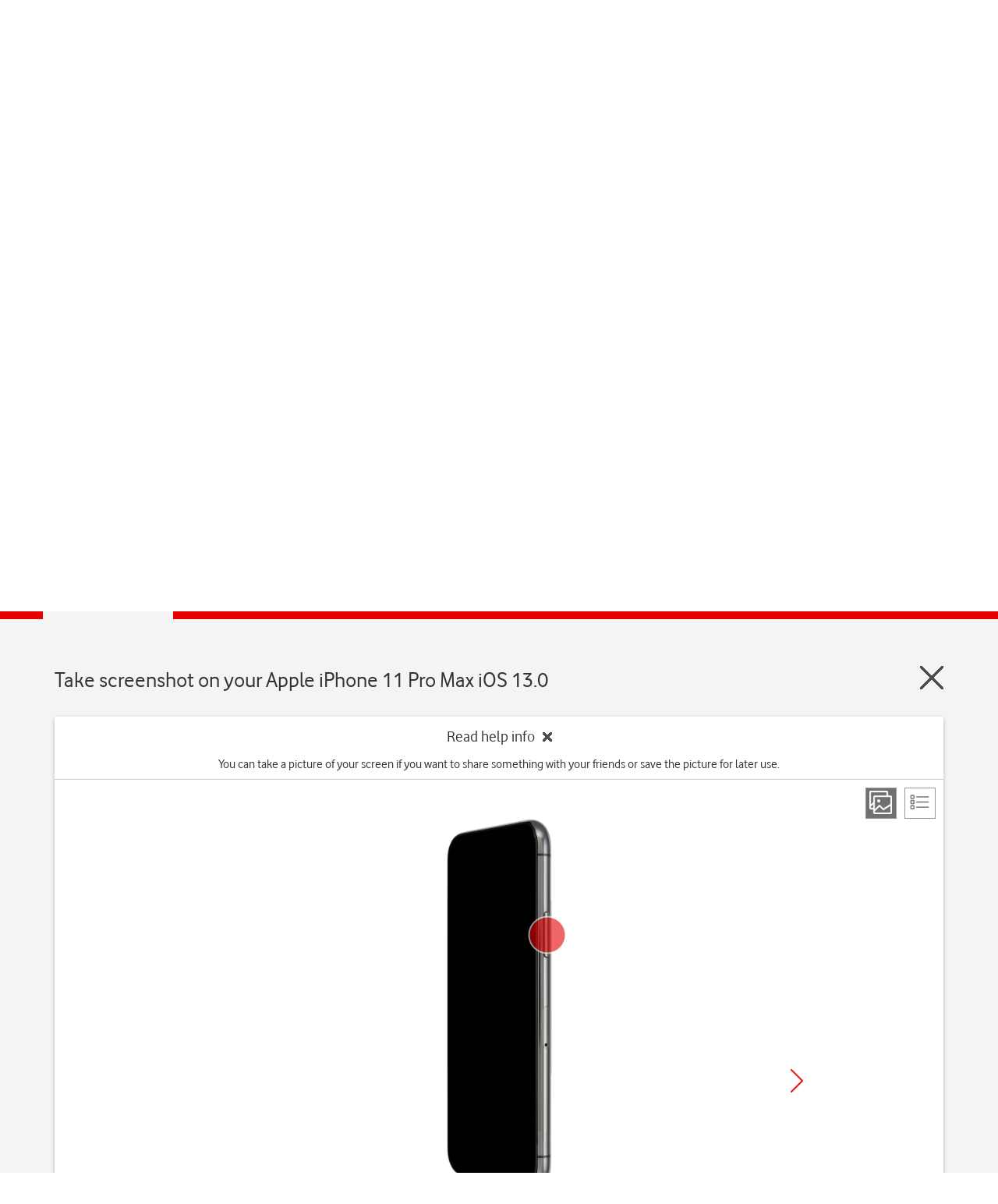

--- FILE ---
content_type: text/css
request_url: https://deviceguides.vodafone.ie/Content/css/clients/vodafoneie/clientlib-all.min.css
body_size: 62715
content:
@charset "UTF-8";
.select2-container {
  box-sizing: border-box;
  display: inline-block;
  margin: 0;
  position: relative;
  vertical-align: middle
}

.select2-container .select2-selection--single {
  box-sizing: border-box;
  cursor: pointer;
  display: block;
  height: 28px;
  user-select: none;
  -webkit-user-select: none
}

.select2-container .select2-selection--single .select2-selection__rendered {
  display: block;
  padding-left: 8px;
  padding-right: 20px;
  overflow: hidden;
  text-overflow: ellipsis;
  white-space: nowrap
}

.select2-container .select2-selection--single .select2-selection__clear {
  position: relative
}

.select2-container[dir="rtl"] .select2-selection--single .select2-selection__rendered {
  padding-right: 8px;
  padding-left: 20px
}

.select2-container .select2-selection--multiple {
  box-sizing: border-box;
  cursor: pointer;
  display: block;
  min-height: 32px;
  user-select: none;
  -webkit-user-select: none
}

.select2-container .select2-selection--multiple .select2-selection__rendered {
  display: inline-block;
  overflow: hidden;
  padding-left: 8px;
  text-overflow: ellipsis;
  white-space: nowrap
}

.select2-container .select2-search--inline {
  float: left
}

.select2-container .select2-search--inline .select2-search__field {
  box-sizing: border-box;
  border: 0;
  font-size: 100%;
  margin-top: 5px;
  padding: 0
}

.select2-container .select2-search--inline .select2-search__field::-webkit-search-cancel-button {
  -webkit-appearance: none
}

.select2-dropdown {
  background-color: white;
  border: 1px solid #aaa;
  border-radius: 4px;
  box-sizing: border-box;
  display: block;
  position: absolute;
  left: -100000px;
  width: 100%;
  z-index: 1051
}

.select2-results {
  display: block
}

.select2-results__options {
  list-style: none;
  margin: 0;
  padding: 0
}

.select2-results__option {
  padding: 6px;
  user-select: none;
  -webkit-user-select: none
}

.select2-results__option[aria-selected] {
  cursor: pointer
}

.select2-container--open .select2-dropdown {
  left: 0
}

.select2-container--open .select2-dropdown--above {
  border-bottom: 0;
  border-bottom-left-radius: 0;
  border-bottom-right-radius: 0
}

.select2-container--open .select2-dropdown--below {
  border-top: 0;
  border-top-left-radius: 0;
  border-top-right-radius: 0
}

.select2-search--dropdown {
  display: block;
  padding: 4px
}

.select2-search--dropdown .select2-search__field {
  padding: 4px;
  width: 100%;
  box-sizing: border-box
}

.select2-search--dropdown .select2-search__field::-webkit-search-cancel-button {
  -webkit-appearance: none
}

.select2-search--dropdown.select2-search--hide {
  display: none
}

.select2-close-mask {
  border: 0;
  margin: 0;
  padding: 0;
  display: block;
  position: fixed;
  left: 0;
  top: 0;
  min-height: 100%;
  min-width: 100%;
  height: auto;
  width: auto;
  opacity: 0;
  z-index: 99;
  background-color: #fff;
  filter: alpha(opacity=0)
}

.select2-hidden-accessible {
  border: 0 !important;
  clip: rect(0 0 0 0) !important;
  height: 1px !important;
  margin: -1px !important;
  overflow: hidden !important;
  padding: 0 !important;
  position: absolute !important;
  width: 1px !important
}

.select2-container--default .select2-selection--single {
  background-color: #fff;
  border: 1px solid #aaa;
  border-radius: 4px
}

.select2-container--default .select2-selection--single .select2-selection__rendered {
  color: #444;
  line-height: 28px
}

.select2-container--default .select2-selection--single .select2-selection__clear {
  cursor: pointer;
  float: right;
  font-weight: bold
}

.select2-container--default .select2-selection--single .select2-selection__placeholder {
  color: #999
}

.select2-container--default .select2-selection--single .select2-selection__arrow {
  height: 26px;
  position: absolute;
  top: 1px;
  right: 1px;
  width: 20px
}

.select2-container--default .select2-selection--single .select2-selection__arrow b {
  border-color: #888 transparent transparent transparent;
  border-style: solid;
  border-width: 5px 4px 0 4px;
  height: 0;
  left: 50%;
  margin-left: -4px;
  margin-top: -2px;
  position: absolute;
  top: 50%;
  width: 0
}

.select2-container--default[dir="rtl"] .select2-selection--single .select2-selection__clear {
  float: left
}

.select2-container--default[dir="rtl"] .select2-selection--single .select2-selection__arrow {
  left: 1px;
  right: auto
}

.select2-container--default.select2-container--disabled .select2-selection--single {
  background-color: #eee;
  cursor: default
}

.select2-container--default.select2-container--disabled .select2-selection--single .select2-selection__clear {
  display: none
}

.select2-container--default.select2-container--open .select2-selection--single .select2-selection__arrow b {
  border-color: transparent transparent #888 transparent;
  border-width: 0 4px 5px 4px
}

.select2-container--default .select2-selection--multiple {
  background-color: white;
  border: 1px solid #aaa;
  border-radius: 4px;
  cursor: text
}

.select2-container--default .select2-selection--multiple .select2-selection__rendered {
  box-sizing: border-box;
  list-style: none;
  margin: 0;
  padding: 0 5px;
  width: 100%
}

.select2-container--default .select2-selection--multiple .select2-selection__rendered li {
  list-style: none
}

.select2-container--default .select2-selection--multiple .select2-selection__placeholder {
  color: #999;
  margin-top: 5px;
  float: left
}

.select2-container--default .select2-selection--multiple .select2-selection__clear {
  cursor: pointer;
  float: right;
  font-weight: bold;
  margin-top: 5px;
  margin-right: 10px
}

.select2-container--default .select2-selection--multiple .select2-selection__choice {
  background-color: #e4e4e4;
  border: 1px solid #aaa;
  border-radius: 4px;
  cursor: default;
  float: left;
  margin-right: 5px;
  margin-top: 5px;
  padding: 0 5px
}

.select2-container--default .select2-selection--multiple .select2-selection__choice__remove {
  color: #999;
  cursor: pointer;
  display: inline-block;
  font-weight: bold;
  margin-right: 2px
}

.select2-container--default .select2-selection--multiple .select2-selection__choice__remove:hover {
  color: #333
}

.select2-container--default[dir="rtl"] .select2-selection--multiple .select2-selection__choice, .select2-container--default[dir="rtl"] .select2-selection--multiple .select2-selection__placeholder, .select2-container--default[dir="rtl"] .select2-selection--multiple .select2-search--inline {
  float: right
}

.select2-container--default[dir="rtl"] .select2-selection--multiple .select2-selection__choice {
  margin-left: 5px;
  margin-right: auto
}

.select2-container--default[dir="rtl"] .select2-selection--multiple .select2-selection__choice__remove {
  margin-left: 2px;
  margin-right: auto
}

.select2-container--default.select2-container--focus .select2-selection--multiple {
  border: solid black 1px;
  outline: 0
}

.select2-container--default.select2-container--disabled .select2-selection--multiple {
  background-color: #eee;
  cursor: default
}

.select2-container--default.select2-container--disabled .select2-selection__choice__remove {
  display: none
}

.select2-container--default.select2-container--open.select2-container--above .select2-selection--single, .select2-container--default.select2-container--open.select2-container--above .select2-selection--multiple {
  border-top-left-radius: 0;
  border-top-right-radius: 0
}

.select2-container--default.select2-container--open.select2-container--below .select2-selection--single, .select2-container--default.select2-container--open.select2-container--below .select2-selection--multiple {
  border-bottom-left-radius: 0;
  border-bottom-right-radius: 0
}

.select2-container--default .select2-search--dropdown .select2-search__field {
  border: 1px solid #aaa
}

.select2-container--default .select2-search--inline .select2-search__field {
  background: transparent;
  border: 0;
  outline: 0;
  box-shadow: none;
  -webkit-appearance: textfield
}

.select2-container--default .select2-results>.select2-results__options {
  max-height: 200px;
  overflow-y: auto
}

.select2-container--default .select2-results__option[role=group] {
  padding: 0
}

.select2-container--default .select2-results__option[aria-disabled=true] {
  color: #999
}

.select2-container--default .select2-results__option[aria-selected=true] {
  background-color: #ddd
}

.select2-container--default .select2-results__option .select2-results__option {
  padding-left: 1em
}

.select2-container--default .select2-results__option .select2-results__option .select2-results__group {
  padding-left: 0
}

.select2-container--default .select2-results__option .select2-results__option .select2-results__option {
  margin-left: -1em;
  padding-left: 2em
}

.select2-container--default .select2-results__option .select2-results__option .select2-results__option .select2-results__option {
  margin-left: -2em;
  padding-left: 3em
}

.select2-container--default .select2-results__option .select2-results__option .select2-results__option .select2-results__option .select2-results__option {
  margin-left: -3em;
  padding-left: 4em
}

.select2-container--default .select2-results__option .select2-results__option .select2-results__option .select2-results__option .select2-results__option .select2-results__option {
  margin-left: -4em;
  padding-left: 5em
}

.select2-container--default .select2-results__option .select2-results__option .select2-results__option .select2-results__option .select2-results__option .select2-results__option .select2-results__option {
  margin-left: -5em;
  padding-left: 6em
}

.select2-container--default .select2-results__option--highlighted[aria-selected] {
  background-color: #5897fb;
  color: white
}

.select2-container--default .select2-results__group {
  cursor: default;
  display: block;
  padding: 6px
}

.select2-container--classic .select2-selection--single {
  background-color: #f7f7f7;
  border: 1px solid #aaa;
  border-radius: 4px;
  outline: 0;
  background-image: -webkit-linear-gradient(top, white 50%, #eee 100%);
  background-image: -o-linear-gradient(top, white 50%, #eee 100%);
  background-image: linear-gradient(to bottom, white 50%, #eee 100%);
  background-repeat: repeat-x;
  filter: progid:DXImageTransform.Microsoft.gradient(startColorstr='#FFFFFFFF', endColorstr='#FFEEEEEE', GradientType=0)
}

.select2-container--classic .select2-selection--single:focus {
  border: 1px solid #5897fb
}

.select2-container--classic .select2-selection--single .select2-selection__rendered {
  color: #444;
  line-height: 28px
}

.select2-container--classic .select2-selection--single .select2-selection__clear {
  cursor: pointer;
  float: right;
  font-weight: bold;
  margin-right: 10px
}

.select2-container--classic .select2-selection--single .select2-selection__placeholder {
  color: #999
}

.select2-container--classic .select2-selection--single .select2-selection__arrow {
  background-color: #ddd;
  border: 0;
  border-left: 1px solid #aaa;
  border-top-right-radius: 4px;
  border-bottom-right-radius: 4px;
  height: 26px;
  position: absolute;
  top: 1px;
  right: 1px;
  width: 20px;
  background-image: -webkit-linear-gradient(top, #eee 50%, #ccc 100%);
  background-image: -o-linear-gradient(top, #eee 50%, #ccc 100%);
  background-image: linear-gradient(to bottom, #eee 50%, #ccc 100%);
  background-repeat: repeat-x;
  filter: progid:DXImageTransform.Microsoft.gradient(startColorstr='#FFEEEEEE', endColorstr='#FFCCCCCC', GradientType=0)
}

.select2-container--classic .select2-selection--single .select2-selection__arrow b {
  border-color: #888 transparent transparent transparent;
  border-style: solid;
  border-width: 5px 4px 0 4px;
  height: 0;
  left: 50%;
  margin-left: -4px;
  margin-top: -2px;
  position: absolute;
  top: 50%;
  width: 0
}

.select2-container--classic[dir="rtl"] .select2-selection--single .select2-selection__clear {
  float: left
}

.select2-container--classic[dir="rtl"] .select2-selection--single .select2-selection__arrow {
  border: 0;
  border-right: 1px solid #aaa;
  border-radius: 0;
  border-top-left-radius: 4px;
  border-bottom-left-radius: 4px;
  left: 1px;
  right: auto
}

.select2-container--classic.select2-container--open .select2-selection--single {
  border: 1px solid #5897fb
}

.select2-container--classic.select2-container--open .select2-selection--single .select2-selection__arrow {
  background: transparent;
  border: 0
}

.select2-container--classic.select2-container--open .select2-selection--single .select2-selection__arrow b {
  border-color: transparent transparent #888 transparent;
  border-width: 0 4px 5px 4px
}

.select2-container--classic.select2-container--open.select2-container--above .select2-selection--single {
  border-top: 0;
  border-top-left-radius: 0;
  border-top-right-radius: 0;
  background-image: -webkit-linear-gradient(top, white 0, #eee 50%);
  background-image: -o-linear-gradient(top, white 0, #eee 50%);
  background-image: linear-gradient(to bottom, white 0, #eee 50%);
  background-repeat: repeat-x;
  filter: progid:DXImageTransform.Microsoft.gradient(startColorstr='#FFFFFFFF', endColorstr='#FFEEEEEE', GradientType=0)
}

.select2-container--classic.select2-container--open.select2-container--below .select2-selection--single {
  border-bottom: 0;
  border-bottom-left-radius: 0;
  border-bottom-right-radius: 0;
  background-image: -webkit-linear-gradient(top, #eee 50%, white 100%);
  background-image: -o-linear-gradient(top, #eee 50%, white 100%);
  background-image: linear-gradient(to bottom, #eee 50%, white 100%);
  background-repeat: repeat-x;
  filter: progid:DXImageTransform.Microsoft.gradient(startColorstr='#FFEEEEEE', endColorstr='#FFFFFFFF', GradientType=0)
}

.select2-container--classic .select2-selection--multiple {
  background-color: white;
  border: 1px solid #aaa;
  border-radius: 4px;
  cursor: text;
  outline: 0
}

.select2-container--classic .select2-selection--multiple:focus {
  border: 1px solid #5897fb
}

.select2-container--classic .select2-selection--multiple .select2-selection__rendered {
  list-style: none;
  margin: 0;
  padding: 0 5px
}

.select2-container--classic .select2-selection--multiple .select2-selection__clear {
  display: none
}

.select2-container--classic .select2-selection--multiple .select2-selection__choice {
  background-color: #e4e4e4;
  border: 1px solid #aaa;
  border-radius: 4px;
  cursor: default;
  float: left;
  margin-right: 5px;
  margin-top: 5px;
  padding: 0 5px
}

.select2-container--classic .select2-selection--multiple .select2-selection__choice__remove {
  color: #888;
  cursor: pointer;
  display: inline-block;
  font-weight: bold;
  margin-right: 2px
}

.select2-container--classic .select2-selection--multiple .select2-selection__choice__remove:hover {
  color: #555
}

.select2-container--classic[dir="rtl"] .select2-selection--multiple .select2-selection__choice {
  float: right
}

.select2-container--classic[dir="rtl"] .select2-selection--multiple .select2-selection__choice {
  margin-left: 5px;
  margin-right: auto
}

.select2-container--classic[dir="rtl"] .select2-selection--multiple .select2-selection__choice__remove {
  margin-left: 2px;
  margin-right: auto
}

.select2-container--classic.select2-container--open .select2-selection--multiple {
  border: 1px solid #5897fb
}

.select2-container--classic.select2-container--open.select2-container--above .select2-selection--multiple {
  border-top: 0;
  border-top-left-radius: 0;
  border-top-right-radius: 0
}

.select2-container--classic.select2-container--open.select2-container--below .select2-selection--multiple {
  border-bottom: 0;
  border-bottom-left-radius: 0;
  border-bottom-right-radius: 0
}

.select2-container--classic .select2-search--dropdown .select2-search__field {
  border: 1px solid #aaa;
  outline: 0
}

.select2-container--classic .select2-search--inline .select2-search__field {
  outline: 0;
  box-shadow: none
}

.select2-container--classic .select2-dropdown {
  background-color: white;
  border: 1px solid transparent
}

.select2-container--classic .select2-dropdown--above {
  border-bottom: 0
}

.select2-container--classic .select2-dropdown--below {
  border-top: 0
}

.select2-container--classic .select2-results>.select2-results__options {
  max-height: 200px;
  overflow-y: auto
}

.select2-container--classic .select2-results__option[role=group] {
  padding: 0
}

.select2-container--classic .select2-results__option[aria-disabled=true] {
  color: grey
}

.select2-container--classic .select2-results__option--highlighted[aria-selected] {
  background-color: #3875d7;
  color: white
}

.select2-container--classic .select2-results__group {
  cursor: default;
  display: block;
  padding: 6px
}

.select2-container--classic.select2-container--open .select2-dropdown {
  border-color: #5897fb
}

.select2-container--default .select2-selection--single .select2-selection__arrow {
  top: 10px;
  height: 10px;
  width: 16px
}

.select2-container--default .select2-selection--single .select2-selection__arrow b {
  background: url("../../../content/dam/gowingmyself/arrow-down.png") no-repeat;
  background-size: 80%;
  width: 20px;
  height: 10px
}

.select2-container--default.select2-container--open .select2-selection--single .select2-selection__arrow b {
  background: url("../../../content/dam/gowingmyself/arrow-down.png") no-repeat;
  background-size: 80%;
  transform: rotate(180deg);
  margin-left: -4px
}


/*! angularjs-slider - v6.0.0 -
 (c) Rafal Zajac <rzajac@gmail.com>, Valentin Hervieu <valentin@hervieu.me>, Jussi Saarivirta <jusasi@gmail.com>, Angelin Sirbu <angelin.sirbu@gmail.com> -
 https://github.com/angular-slider/angularjs-slider -
 2017-01-02 */

.rzslider {
  position: relative;
  display: inline-block;
  width: 100%;
  height: 4px;
  margin: 35px 0 15px 0;
  vertical-align: middle;
  -webkit-user-select: none;
  -moz-user-select: none;
  -ms-user-select: none;
  user-select: none
}

.rzslider.with-legend {
  margin-bottom: 40px
}

.rzslider[disabled] {
  cursor: not-allowed
}

.rzslider[disabled] .rz-pointer {
  cursor: not-allowed;
  background-color: #d8e0f3
}

.rzslider[disabled] .rz-draggable {
  cursor: not-allowed
}

.rzslider[disabled] .rz-selection {
  background: #8b91a2
}

.rzslider[disabled] .rz-tick {
  cursor: not-allowed
}

.rzslider[disabled] .rz-tick.rz-selected {
  background: #8b91a2
}

.rzslider span {
  position: absolute;
  display: inline-block;
  white-space: nowrap
}

.rzslider .rz-base {
  width: 100%;
  height: 100%;
  padding: 0
}

.rzslider .rz-bar-wrapper {
  left: 0;
  z-index: 1;
  width: 100%;
  height: 32px;
  padding-top: 16px;
  margin-top: -16px;
  box-sizing: border-box
}

.rzslider .rz-draggable {
  cursor: move
}

.rzslider .rz-bar {
  left: 0;
  z-index: 1;
  width: 100%;
  height: 4px;
  background: #d8e0f3;
  border-radius: 2px
}

.rzslider .rz-selection {
  z-index: 2;
  background: #0db9f0;
  border-radius: 2px
}

.rzslider .rz-pointer {
  top: -14px;
  z-index: 3;
  width: 32px;
  height: 32px;
  cursor: pointer;
  background-color: #0db9f0;
  border-radius: 16px
}

.rzslider .rz-pointer:after {
  position: absolute;
  top: 12px;
  left: 12px;
  width: 8px;
  height: 8px;
  background: #fff;
  border-radius: 4px;
  content: ''
}

.rzslider .rz-pointer:hover:after {
  background-color: #fff
}

.rzslider .rz-pointer.rz-active {
  z-index: 4
}

.rzslider .rz-pointer.rz-active:after {
  background-color: #451aff
}

.rzslider .rz-bubble {
  bottom: 16px;
  padding: 1px 3px;
  color: #55637d;
  cursor: default
}

.rzslider .rz-bubble.rz-limit {
  color: #55637d
}

.rzslider .rz-ticks {
  position: absolute;
  top: -3px;
  left: 0;
  z-index: 1;
  width: 100%;
  height: 0;
  margin: 0;
  list-style: none;
  box-sizing: border-box
}

.rzslider .rz-ticks-values-under .rz-tick-value {
  top: initial;
  bottom: -32px
}

.rzslider .rz-tick {
  position: absolute;
  top: 0;
  left: 0;
  width: 10px;
  height: 10px;
  margin-left: 11px;
  text-align: center;
  cursor: pointer;
  background: #d8e0f3;
  border-radius: 50%
}

.rzslider .rz-tick.rz-selected {
  background: #0db9f0
}

.rzslider .rz-tick-value {
  position: absolute;
  top: -30px;
  -webkit-transform: translate(-50%, 0);
  transform: translate(-50%, 0)
}

.rzslider .rz-tick-legend {
  position: absolute;
  top: 24px;
  max-width: 50px;
  white-space: normal;
  -webkit-transform: translate(-50%, 0);
  transform: translate(-50%, 0)
}

.rzslider.rz-vertical {
  position: relative;
  width: 4px;
  height: 100%;
  padding: 0;
  margin: 0 20px;
  vertical-align: baseline
}

.rzslider.rz-vertical .rz-base {
  width: 100%;
  height: 100%;
  padding: 0
}

.rzslider.rz-vertical .rz-bar-wrapper {
  top: auto;
  left: 0;
  width: 32px;
  height: 100%;
  padding: 0 0 0 16px;
  margin: 0 0 0 -16px
}

.rzslider.rz-vertical .rz-bar {
  bottom: 0;
  left: auto;
  width: 4px;
  height: 100%
}

.rzslider.rz-vertical .rz-pointer {
  top: auto;
  bottom: 0;
  left: -14px !important
}

.rzslider.rz-vertical .rz-bubble {
  bottom: 0;
  left: 16px !important;
  margin-left: 3px
}

.rzslider.rz-vertical .rz-ticks {
  top: 0;
  left: -3px;
  z-index: 1;
  width: 0;
  height: 100%
}

.rzslider.rz-vertical .rz-tick {
  margin-top: 11px;
  margin-left: auto;
  vertical-align: middle
}

.rzslider.rz-vertical .rz-tick-value {
  top: initial;
  left: 24px;
  -webkit-transform: translate(0, -28%);
  transform: translate(0, -28%)
}

.rzslider.rz-vertical .rz-tick-legend {
  top: initial;
  right: 24px;
  max-width: none;
  white-space: nowrap;
  -webkit-transform: translate(0, -28%);
  transform: translate(0, -28%)
}

.rzslider.rz-vertical .rz-ticks-values-under .rz-tick-value {
  right: 24px;
  bottom: initial;
  left: initial
}

.float__right {
  float: right
}

.float__left {
  float: left
}

@font-face {
  font-family: "VodafoneLight";
  src: url("clientlib-site/fonts/VodafoneLt.eot") format("eot");
  src: url("clientlib-site/fonts/VodafoneLt.woff") format("woff"), url("clientlib-site/fonts/VodafoneLight.ttf") format("ttf"), url("clientlib-site/fonts/VodafoneLt.svg") format("svg");
  font-style: normal;
  font-weight: 400
}

@font-face {
  font-family: "VodafoneRegular";
  src: url("clientlib-site/fonts/VodafoneRg.eot") format("eot");
  src: url("clientlib-site/fonts/VodafoneRg.woff") format("woff"), url("clientlib-site/fonts/VodafoneRegular.ttf") format("ttf"), url("clientlib-site/fonts/VodafoneRg.svg") format("svg");
  font-style: normal;
  font-weight: 400
}

@font-face {
  font-family: "VodafoneRegularBold";
  src: url("clientlib-site/fonts/VodafoneRgBd.eot") format("eot");
  src: url("clientlib-site/fonts/vodafoneRgBd.woff") format("woff"), url("clientlib-site/fonts/VodafoneRegularBold.ttf") format("ttf"), url("clientlib-site/fonts/VodafoneRgBd.svg") format("svg");
  font-style: normal;
  font-weight: 400
}

.image__center {
  display: block;
  margin: 0 auto
}

.image__transition {
  -webkit-transition: .3s;
  -moz-transition: .3s;
  -ms-transition: .3s;
  -o-transition: .3s;
  transition: .3s
}

.image__transition:hover {
  -webkit-transform: scale(1.15);
  -moz-transform: scale(1.15);
  -ms-transform: scale(1.15);
  -o-transform: scale(1.15);
  transform: scale(1.15)
}

.image__noresize {
  width: auto;
  height: auto !important;
  max-width: inherit
}

.clearfix:before, .grid:before, .row:before, .media:before, .tiles:before, .navigation:before, .footer__aside:before, .top-up__steps:before, .account__months:before, .usage:before, .carousel__frames:before, .panel:before, .panel__heading:before, .clearfix:after, .grid:after, .row:after, .media:after, .tiles:after, .navigation:after, .footer__aside:after, .top-up__steps:after, .account__months:after, .usage:after, .carousel__frames:after, .panel:after, .panel__heading:after {
  content: ' ';
  display: table
}

.clearfix:after, .grid:after, .row:after, .media:after, .tiles:after, .navigation:after, .footer__aside:after, .top-up__steps:after, .account__months:after, .usage:after, .carousel__frames:after, .panel:after, .panel__heading:after {
  clear: both
}

.clearfix--lg:before, .clearfix--lg:after {
  content: ' ';
  display: table
}

.clearfix--lg:after {
  clear: both
}

@media only screen and (max-width:970px) {
  .clearfix--lg {
    clear: none;
    display: none
  }
  .clearfix--md:before, .clearfix--md:after {
    content: ' ';
    display: table
  }
  .clearfix--md:after {
    clear: both
  }
}

.tiles__center, .tiles__action, .video__play, .dial__caption, .breakdown__icon, .compare__close, .bundle__icon--plan, .product__tick, .index__name {
  left: 50%;
  position: absolute;
  top: 50%;
  -webkit-transform: translate(-50%, -50%);
  -moz-transform: translate(-50%, -50%);
  -ms-transform: translate(-50%, -50%);
  -o-transform: translate(-50%, -50%);
  transform: translate(-50%, -50%)
}

.tabs__selected {
  background: red;
  border: 0;
  clip: rect(0 0 0 0);
  height: 1px;
  margin: -1px;
  overflow: hidden;
  padding: 0;
  position: absolute;
  width: 1px
}

@keyframes fade-in {
  from {
    opacity: 0
  }
  to {
    opacity: 1
  }
}

@keyframes fade-zoom-out {
  from {
    opacity: 0;
    -webkit-transform: scale(1.05);
    -moz-transform: scale(1.05);
    -ms-transform: scale(1.05);
    -o-transform: scale(1.05);
    transform: scale(1.05)
  }
  to {
    opacity: 1;
    -webkit-transform: scale(1);
    -moz-transform: scale(1);
    -ms-transform: scale(1);
    -o-transform: scale(1);
    transform: scale(1)
  }
}


/*! normalize.css v3.0.2 | MIT License | git.io/normalize */

html {
  font-family: sans-serif;
  -ms-text-size-adjust: 100%;
  -webkit-text-size-adjust: 100%
}

body {
  margin: 0
}

.code {
  background-color: #f4f4f4;
  padding: 10px
}

article, aside, details, figcaption, figure, footer, header, hgroup, main, menu, nav, section, summary {
  display: block
}

audio, canvas, progress, video {
  display: inline-block;
  vertical-align: baseline
}

audio:not([controls]) {
  display: none;
  height: 0
}

[hidden], template {
  display: none
}

a {
  background-color: transparent
}

a:active, a:hover {
  outline: 0
}

abbr[title] {
  border-bottom: 1px dotted
}

b, strong {
  font-weight: bold
}

dfn {
  font-style: italic
}

h1 {
  font-size: 2em;
  margin: .67em 0
}

mark {
  background: #ff0;
  color: #000
}

small {
  font-size: 80%
}

sub, sup {
  font-size: 75%;
  line-height: 0;
  position: relative;
  vertical-align: baseline
}

sup {
  top: -0.5em
}

sub {
  bottom: -0.25em
}

img {
  border: 0
}

svg:not(:root) {
  overflow: hidden
}

figure {
  margin: 1em 40px
}

hr {
  -webkit-box-sizing: content-box;
  -moz-box-sizing: content-box;
  -ms-box-sizing: content-box;
  -o-box-sizing: content-box;
  box-sizing: content-box;
  height: 0
}

pre {
  overflow: auto
}

code, kbd, pre, samp {
  font-family: monospace, monospace;
  font-size: 14px
}

code {
  color: #e60000;
  background-color: #fff3f3;
  border-radius: 3px;
  display: inline-block;
  padding: 0 5px
}

button, input, optgroup, select, textarea {
  color: inherit;
  font: inherit;
  margin: 0
}

button {
  overflow: visible
}

button, select {
  text-transform: none
}

button, html input[type="button"], input[type="reset"], input[type="submit"] {
  -webkit-appearance: button;
  -moz-appearance: button;
  -ms-appearance: button;
  -o-appearance: button;
  appearance: none;
  cursor: pointer
}

button select::-ms-expand, html input[type="button"] select::-ms-expand, input[type="reset"] select::-ms-expand, input[type="submit"] select::-ms-expand {
  display: none
}

button[disabled], html input[disabled] {
  cursor: default
}

button::-moz-focus-inner, input::-moz-focus-inner {
  border: 0;
  padding: 0
}

input {
  line-height: normal
}

input[type="checkbox"], input[type="radio"] {
  box-sizing: border-box;
  padding: 0
}

input[type="number"]::-webkit-inner-spin-button, input[type="number"]::-webkit-outer-spin-button {
  height: auto
}

input[type="search"] {
  -webkit-appearance: textfield;
  -moz-appearance: textfield;
  -ms-appearance: textfield;
  -o-appearance: textfield;
  appearance: none;
  -webkit-box-sizing: content-box;
  -moz-box-sizing: content-box;
  -ms-box-sizing: content-box;
  -o-box-sizing: content-box;
  box-sizing: content-box
}

input[type="search"] select::-ms-expand {
  display: none
}

input[type="search"]::-webkit-search-cancel-button, input[type="search"]::-webkit-search-decoration {
  -webkit-appearance: none;
  -moz-appearance: none;
  -ms-appearance: none;
  -o-appearance: none;
  appearance: none
}

input[type="search"]::-webkit-search-cancel-button select::-ms-expand, input[type="search"]::-webkit-search-decoration select::-ms-expand {
  display: none
}

fieldset {
  border: 1px solid silver;
  margin: 0 2px;
  padding: .35em .625em .75em
}

legend {
  border: 0;
  padding: 0
}

textarea {
  overflow: auto
}

optgroup {
  font-weight: bold
}

table {
  border-collapse: collapse;
  border-spacing: 0
}

td, th {
  padding: 0
}

* {
  box-sizing: border-box;
  margin: 0
}

hr {
  border: 0;
  border-top: 1px solid #ccc;
  margin: 20px 0
}

a {
  color: inherit;
  text-decoration: none
}

a:hover {
  text-decoration: none
}

a:focus {
  color: inherit;
  text-decoration: none
}

a .underline {
  text-decoration: underline
}

a.underline {
  text-decoration: underline
}

.link {
  cursor: pointer
}

.link--bold {
  font-weight: 700
}

.link--fix {
  padding: 10px 0
}

blockquote {
  margin: 30px 0;
  width: 100%;
  padding: 0;
  font-size: inherit;
  border: 0
}

blockquote small {
  color: inherit !important;
  font-size: inherit
}

blockquote small::before {
  content: ""
}

.blockquote__underline {
  text-decoration: underline;
  font-size: 26px;
  line-height: 30px
}

.blockquote__hightext {
  font-size: 44px;
  font-weight: 700;
  display: block;
  margin: 5px 0
}

.blockquote__middletext {
  font-size: 20px;
  display: block;
  margin-bottom: 10px
}

@media only screen and (max-width:970px) {
  blockquote {
    margin: 15px 0
  }
  .blockquote__underline {
    font-size: 22px
  }
}

body {
  color: #333;
  font: 18px/1.333em "VodafoneRegular";
  margin: 0;
  -webkit-font-smoothing: antialiased;
  -ms-overflow-style: scrollbar
}

body:before {
  content: 'desktop';
  display: none
}

.body__white {
  background-color: #fff
}

.body__silver {
  background-color: #f4f4f4
}

@media only screen and (max-width:970px) {
  body:before {
    content: 'tablet'
  }
}

@media only screen and (max-width:639px) {
  body:before {
    content: 'mobile'
  }
}

code {
  font: 500 75% "Fira Mono", Menlo, Monaco, Consolas, "Courier New", monospace
}

fieldset {
  border: 0;
  margin: 0;
  padding: 0
}

strong {
  font-family: "VodafoneRegularBold";
  font-weight: 400
}

.select__no-border {
  border: 0
}

.select2-container {
  width: 100% !important
}

.select2-container--default .select2-selection--single {
  height: auto;
  border-radius: 3px;
  border: 0;
  background-color: inherit
}

.select2-container--default .select2-selection--single .select2-selection__arrow {
  top: 7px;
  right: 5px
}

.select2-container--default .select2-selection--single .select2-selection__arrow b {
  background: url("assets/images/icones/sprite.png") no-repeat -21px 0;
  -webkit-transform: rotate(90deg);
  -moz-transform: rotate(90deg);
  -ms-transform: rotate(90deg);
  -o-transform: rotate(90deg);
  transform: rotate(90deg);
  border-color: transparent;
  border-width: inherit;
  width: 11px;
  height: 20px;
  margin-left: 0;
  margin-top: 0;
  left: 0;
  top: 0
}

.select2-container--default .select2-selection--single .select2-selection__rendered {
  padding-left: 0
}

.select2-container--default .select2-selection--multiple {
  -webkit-border-radius: 3px;
  -moz-border-radius: 3px;
  -ms-border-radius: 3px;
  -o-border-radius: 3px;
  border-radius: 3px;
  border: 0;
  background-color: inherit
}

.select2-container--default .select2-selection--multiple .select2-selection__rendered li {
  padding-left: 0
}

.select2-container--default .select2-selection--multiple .select2-selection__rendered li input {
  width: 100% !important
}

.select2-container--default .select2-selection--multiple .select2-selection__rendered li input::-webkit-input-placeholder {
  color: #afafaf
}

.select2-container--default .select2-selection--multiple .select2-selection__choice__remove {
  float: right;
  margin-right: 0;
  margin-left: 5px;
  font-size: 26px
}

.select2-container--default.select2-container--open .select2-selection--single .select2-selection__arrow {
  top: 5px;
  right: 0
}

.select2-container--default.select2-container--open .select2-selection--single .select2-selection__arrow b {
  border-width: 0;
  -webkit-transform: rotate(270deg);
  -moz-transform: rotate(270deg);
  -ms-transform: rotate(270deg);
  -o-transform: rotate(270deg);
  transform: rotate(270deg)
}

.select2-container--default.select2-container--focus .select2-selection--multiple {
  border: 0
}

.select2-container .select2-selection--multiple .select2-selection__rendered {
  padding: 0
}

.select2-container .select2-selection--multiple .select2-selection__choice {
  border: 0;
  background-color: transparent
}

.select2-container .select2-selection--multiple .select2-selection__choice__remove {
  float: right;
  margin-right: 0;
  margin-left: 3px
}

.select2-hidden-accessible {
  width: 200px !important
}

.select2-selection__clear {
  display: none
}

@media only screen and (max-width:639px) {
  .select2-container {
    width: 100% !important;
    margin-top: 8px
  }
  .select2-container--default .select2-selection--multiple .select2-selection__choice__remove {
    padding: 0 5px;
    font-size: 32px
  }
}

abbr[title] {
  border: 0;
  text-decoration: none
}

img, audio, video {
  border: 0;
  max-width: 100%
}

small {
  display: inline-block;
  font-family: "VodafoneLight";
  font-size: 75%
}

table {
  width: 100%
}

caption {
  text-align: left
}

th, td {
  font-weight: 400;
  text-align: left;
  vertical-align: top
}

p {
  margin: 15px 0
}

.paragraph__large {
  padding: 0 20px
}

.paragraph__gutter--extra {
  margin: 30px 0
}

.paragraph__uppercase {
  text-transform: uppercase
}

.paragraph__red {
  color: #e60000
}

.paragraph__gray {
  color: #666
}

@media only screen and (max-width:970px) {
  p {
    margin: 10px 0
  }
  .paragraph__large {
    padding: 0
  }
}

h1, h2, h3, h4, h5, h6 {
  font: inherit;
  margin: 0
}

h1 {
  font-size: 68px;
  margin: 40px 0;
  line-height: 60px
}

h2 {
  font-size: 44px;
  margin: 40px 0;
  line-height: 40px
}

h3 {
  font-size: 25px;
  margin: 20px 0;
  line-height: 25px
}

h4 {
  font-size: 20px;
  margin: 20px 0;
  line-height: 18px
}

h5 {
  font-size: 18px;
  margin: 15px 0;
  line-height: 16px
}

h6 {
  font-size: 16px;
  margin: 10px 0;
  line-height: 14px
}

.text--white {
  color: #fff
}

.text--bar {
  content: " ";
  display: inline-block;
  vertical-align: middle;
  height: 19px;
  width: 1px;
  background-color: #d6d6d6;
  margin-left: 10px;
  margin-right: 10px
}

.text__old--price {
  font-size: 26px;
  color: #e60000;
  text-decoration: line-through
}

.grid {
  display: block;
  letter-spacing: -.215em;
  list-style: none;
  margin: 0;
  padding-left: 0
}

.grid--border--top {
  border-top: 1px solid #ccc
}

.grid--gutter {
  margin: 0 -10px
}

.grid--gutter--extra-small {
  margin-top: 5px
}

.grid--padding--top {
  padding-top: 20px
}

.grid--shadow {
  -webkit-box-shadow: 0 1px 3px #ccc;
  -moz-box-shadow: 0 1px 3px #ccc;
  -ms-box-shadow: 0 1px 3px #ccc;
  -o-box-shadow: 0 1px 3px #ccc;
  box-shadow: 0 1px 3px #ccc
}

.grid--shadow--collapse {
  margin: 0 5px
}

.grid__actions {
  margin: 10px 65px
}

.grid__actions--content {
  position: absolute;
  top: 50%;
  right: 0;
  -webkit-transform: translate(0, -50%);
  -moz-transform: translate(0, -50%);
  -ms-transform: translate(0, -50%);
  -o-transform: translate(0, -50%);
  transform: translate(0, -50%);
  transform: translate(0, -50%);
  cursor: pointer
}

.grid__actions--button {
  margin: 0 3px;
  display: inline;
  cursor: pointer
}

.grid__actions--line {
  border-bottom: 1px solid #ccc
}

.grid__actions--line:last-child {
  border-bottom: 0
}

.grid__image {
  position: relative;
  margin-top: 1px
}

.grid__item {
  display: inline-block;
  height: 100% !important;
  letter-spacing: normal;
  vertical-align: top
}

.grid__item select::-ms-expand {
  display: none
}

.grid__item--gutter {
  padding: 10px
}

.grid__item--gutter-right {
  padding-right: 30px
}

.grid__item--half-gutter {
  padding: 3px
}

.grid__item--margin-bottom {
  margin-bottom: 20px
}

.grid__item--right {
  float: right
}

.grid__item--left {
  float: left
}

.grid__item--middle {
  vertical-align: middle
}

.grid__item--bottom {
  vertical-align: bottom
}

.grid__item--table {
  display: table;
  word-break: break-all
}

.grid__item--cell {
  display: table-cell;
  vertical-align: middle
}

.grid__item--cell-top {
  display: table-cell;
  vertical-align: top
}

.grid__item--border-left {
  border-left: 1px solid #ebebeb
}

.grid__item--border-right {
  border-right: 1px solid #ebebeb
}

.grid__item--square {
  min-height: 150px;
  max-height: 200px
}

.grid__item--reset-before::before {
  content: none
}

.grid__item--gray {
  background-color: #f4f4f4
}

.grid__item--hide {
  display: none
}

.grid__item--1\/1 {
  width: 100%
}

.grid__item--1\/2 {
  width: 50%
}

.grid__item--1\/3 {
  width: 33.3333333333%
}

.grid__item--2\/3 {
  width: 66.6666666667%
}

.grid__item--1\/4 {
  width: 25%
}

.grid__item--3\/4 {
  width: 75%
}

.grid__item--1\/5 {
  width: 20%
}

.grid__item--2\/5 {
  width: 40%
}

.grid__item--3\/5 {
  width: 60%
}

.grid__item--4\/5 {
  width: 80%
}

.grid__item--1\/6 {
  width: 16.6666666667%
}

.grid__item--5\/6 {
  width: 83.3333333333%
}

.grid__item--1\/7 {
  width: 14.2857142857%
}

.grid__item--2\/7 {
  width: 28.5714285714%
}

.grid__item--3\/7 {
  width: 42.8571428571%
}

.grid__item--4\/7 {
  width: 57.1428571429%
}

.grid__item--5\/7 {
  width: 71.4285714286%
}

.grid__item--6\/7 {
  width: 85.7142857143%
}

.grid__item--1\/8 {
  width: 12.5%
}

.grid__item--3\/8 {
  width: 37.5%
}

.grid__item--5\/8 {
  width: 62.5%
}

.grid__item--7\/8 {
  width: 87.5%
}

.grid__item--1\/9 {
  width: 11.1111111111%
}

.grid__item--2\/9 {
  width: 22.2222222222%
}

.grid__item--4\/9 {
  width: 44.4444444444%
}

.grid__item--5\/9 {
  width: 55.5555555556%
}

.grid__item--7\/9 {
  width: 77.7777777778%
}

.grid__item--8\/9 {
  width: 88.8888888889%
}

.grid__item--1\/10 {
  width: 10%
}

.grid__item--3\/10 {
  width: 30%
}

.grid__item--7\/10 {
  width: 70%
}

.grid__item--9\/10 {
  width: 90%
}

.grid__item--1\/11 {
  width: 9.0909090909%
}

.grid__item--2\/11 {
  width: 18.1818181818%
}

.grid__item--3\/11 {
  width: 27.2727272727%
}

.grid__item--4\/11 {
  width: 36.3636363636%
}

.grid__item--5\/11 {
  width: 45.4545454545%
}

.grid__item--6\/11 {
  width: 54.5454545455%
}

.grid__item--7\/11 {
  width: 63.6363636364%
}

.grid__item--8\/11 {
  width: 72.7272727273%
}

.grid__item--9\/11 {
  width: 81.8181818182%
}

.grid__item--10\/11 {
  width: 90.9090909091%
}

.grid__item--1\/12 {
  width: 8.3333333333%
}

.grid__item--5\/12 {
  width: 41.6666666667%
}

.grid__item--7\/12 {
  width: 58.3333333333%
}

.grid__item--11\/12 {
  width: 91.6666666667%
}

@media only screen and (max-width:970px) {
  .grid__item--md-1\/1 {
    width: 100%
  }
  .grid__item--md-1\/2 {
    width: 50%
  }
  .grid__item--md-1\/3 {
    width: 33.3333333333%
  }
  .grid__item--md-2\/3 {
    width: 66.6666666667%
  }
  .grid__item--md-1\/4 {
    width: 25%
  }
  .grid__item--md-3\/4 {
    width: 75%
  }
  .grid__item--md-1\/5 {
    width: 20%
  }
  .grid__item--md-2\/5 {
    width: 40%
  }
  .grid__item--md-3\/5 {
    width: 60%
  }
  .grid__item--md-4\/5 {
    width: 80%
  }
  .grid__item--md-1\/6 {
    width: 16.6666666667%
  }
  .grid__item--md-5\/6 {
    width: 83.3333333333%
  }
  .grid__item--md-1\/7 {
    width: 14.2857142857%
  }
  .grid__item--md-2\/7 {
    width: 28.5714285714%
  }
  .grid__item--md-3\/7 {
    width: 42.8571428571%
  }
  .grid__item--md-4\/7 {
    width: 57.1428571429%
  }
  .grid__item--md-5\/7 {
    width: 71.4285714286%
  }
  .grid__item--md-6\/7 {
    width: 85.7142857143%
  }
  .grid__item--md-1\/8 {
    width: 12.5%
  }
  .grid__item--md-3\/8 {
    width: 37.5%
  }
  .grid__item--md-5\/8 {
    width: 62.5%
  }
  .grid__item--md-7\/8 {
    width: 87.5%
  }
  .grid__item--md-1\/9 {
    width: 11.1111111111%
  }
  .grid__item--md-2\/9 {
    width: 22.2222222222%
  }
  .grid__item--md-4\/9 {
    width: 44.4444444444%
  }
  .grid__item--md-5\/9 {
    width: 55.5555555556%
  }
  .grid__item--md-7\/9 {
    width: 77.7777777778%
  }
  .grid__item--md-8\/9 {
    width: 88.8888888889%
  }
  .grid__item--md-1\/10 {
    width: 10%
  }
  .grid__item--md-3\/10 {
    width: 30%
  }
  .grid__item--md-7\/10 {
    width: 70%
  }
  .grid__item--md-9\/10 {
    width: 90%
  }
  .grid__item--md-1\/11 {
    width: 9.0909090909%
  }
  .grid__item--md-2\/11 {
    width: 18.1818181818%
  }
  .grid__item--md-3\/11 {
    width: 27.2727272727%
  }
  .grid__item--md-4\/11 {
    width: 36.3636363636%
  }
  .grid__item--md-5\/11 {
    width: 45.4545454545%
  }
  .grid__item--md-6\/11 {
    width: 54.5454545455%
  }
  .grid__item--md-7\/11 {
    width: 63.6363636364%
  }
  .grid__item--md-8\/11 {
    width: 72.7272727273%
  }
  .grid__item--md-9\/11 {
    width: 81.8181818182%
  }
  .grid__item--md-10\/11 {
    width: 90.9090909091%
  }
  .grid__item--md-1\/12 {
    width: 8.3333333333%
  }
  .grid__item--md-5\/12 {
    width: 41.6666666667%
  }
  .grid__item--md-7\/12 {
    width: 58.3333333333%
  }
  .grid__item--md-11\/12 {
    width: 91.6666666667%
  }
}

@media only screen and (max-width:639px) {
  .grid__item--sm-1\/1 {
    width: 100%
  }
  .grid__item--sm-1\/2 {
    width: 50%
  }
  .grid__item--sm-1\/3 {
    width: 33.3333333333%
  }
  .grid__item--sm-2\/3 {
    width: 66.6666666667%
  }
  .grid__item--sm-1\/4 {
    width: 25%
  }
  .grid__item--sm-3\/4 {
    width: 75%
  }
  .grid__item--sm-1\/5 {
    width: 20%
  }
  .grid__item--sm-2\/5 {
    width: 40%
  }
  .grid__item--sm-3\/5 {
    width: 60%
  }
  .grid__item--sm-4\/5 {
    width: 80%
  }
  .grid__item--sm-1\/6 {
    width: 16.6666666667%
  }
  .grid__item--sm-5\/6 {
    width: 83.3333333333%
  }
  .grid__item--sm-1\/7 {
    width: 14.2857142857%
  }
  .grid__item--sm-2\/7 {
    width: 28.5714285714%
  }
  .grid__item--sm-3\/7 {
    width: 42.8571428571%
  }
  .grid__item--sm-4\/7 {
    width: 57.1428571429%
  }
  .grid__item--sm-5\/7 {
    width: 71.4285714286%
  }
  .grid__item--sm-6\/7 {
    width: 85.7142857143%
  }
  .grid__item--sm-1\/8 {
    width: 12.5%
  }
  .grid__item--sm-3\/8 {
    width: 37.5%
  }
  .grid__item--sm-5\/8 {
    width: 62.5%
  }
  .grid__item--sm-7\/8 {
    width: 87.5%
  }
  .grid__item--sm-1\/9 {
    width: 11.1111111111%
  }
  .grid__item--sm-2\/9 {
    width: 22.2222222222%
  }
  .grid__item--sm-4\/9 {
    width: 44.4444444444%
  }
  .grid__item--sm-5\/9 {
    width: 55.5555555556%
  }
  .grid__item--sm-7\/9 {
    width: 77.7777777778%
  }
  .grid__item--sm-8\/9 {
    width: 88.8888888889%
  }
  .grid__item--sm-1\/10 {
    width: 10%
  }
  .grid__item--sm-3\/10 {
    width: 30%
  }
  .grid__item--sm-7\/10 {
    width: 70%
  }
  .grid__item--sm-9\/10 {
    width: 90%
  }
  .grid__item--sm-1\/11 {
    width: 9.0909090909%
  }
  .grid__item--sm-2\/11 {
    width: 18.1818181818%
  }
  .grid__item--sm-3\/11 {
    width: 27.2727272727%
  }
  .grid__item--sm-4\/11 {
    width: 36.3636363636%
  }
  .grid__item--sm-5\/11 {
    width: 45.4545454545%
  }
  .grid__item--sm-6\/11 {
    width: 54.5454545455%
  }
  .grid__item--sm-7\/11 {
    width: 63.6363636364%
  }
  .grid__item--sm-8\/11 {
    width: 72.7272727273%
  }
  .grid__item--sm-9\/11 {
    width: 81.8181818182%
  }
  .grid__item--sm-10\/11 {
    width: 90.9090909091%
  }
  .grid__item--sm-1\/12 {
    width: 8.3333333333%
  }
  .grid__item--sm-5\/12 {
    width: 41.6666666667%
  }
  .grid__item--sm-7\/12 {
    width: 58.3333333333%
  }
  .grid__item--sm-11\/12 {
    width: 91.6666666667%
  }
}

.grid__item--align-right {
  text-align: right
}

.grid__item--actions {
  width: 60px;
  position: absolute;
  height: 80%;
  top: 10%;
  bottom: 10%
}

.grid__item--actions-right {
  right: 0;
  margin-left: 20px;
  border-left: 1px solid #ccc;
  height: 40px;
  top: 50%;
  margin-top: -20px
}

.grid__item--row {
  padding: 10px 0;
  border-bottom: 1px solid #ccc
}

.grid__item--row:last-child {
  border-bottom: 0
}

.grid__item--header {
  padding: 10px 0
}

.grid__item--specifications-right {
  padding-right: 30px
}

.grid__item--specifications-left {
  padding-left: 30px
}

.grid--row {
  margin: 40px 0
}

.grid__top {
  margin-top: 25px
}

.grid__bottom {
  margin-bottom: 25px
}

.grid__bottom--border {
  padding-bottom: 15px;
  border-bottom: 1px solid #d6d6d6
}

.grid__content {
  padding: 30px
}

.grid__content--center {
  text-align: center
}

.grid__content--large {
  padding: 20px
}

.grid__content--white {
  background-color: #fff
}

.grid__content--image {
  max-width: none;
  overflow: hidden
}

.grid__content--image img {
  object-fit: cover
}

.grid__hidden {
  overflow: hidden
}

.grid__accordion--gutter {
  padding: 20px 0
}

.grid__accordion--gutter:last-child {
  padding-bottom: 0
}

.grid__relative {
  position: relative
}

.grid__disabled {
  opacity: .5
}

.r-grid__item {
  display: inline-block;
  height: 100%;
  letter-spacing: normal;
  vertical-align: top
}

.r-grid__item--1\/2, .r-grid__item--md-1\/2 {
  width: 50%
}

.r-grid__item--sm-1\/1 {
  width: 100%
}

@media only screen and (max-width:639px) {
  .grid__item--margin-right {
    padding-right: 10px
  }
  .grid__item--margin-left {
    padding-left: 10px
  }
  .grid__item--border-right {
    border: 0
  }
  .grid__item--top-sm {
    margin-top: 10px
  }
  .grid__item--align-right {
    text-align: inherit
  }
  .grid__item--actions-right {
    width: 45px;
    height: auto;
    margin-top: 0;
    top: 0
  }
  .grid__item--actions-gutter {
    margin-top: 20px
  }
  .grid__item--gutter-right {
    padding: 0
  }
  .grid__item--specifications-right {
    padding-right: 10px
  }
  .grid__item--specifications-left {
    padding-left: 10px
  }
  .grid__content {
    padding: 20px
  }
  .grid--margin {
    margin-top: 10px;
    margin-bottom: 10px
  }
  .r-grid__item--sm-1\/2 {
    width: 50%
  }
  .r-grid__item--md-1\/2 {
    width: 50%
  }
}

div.cq-colctrl-cols {
  width: 100%;
  float: left
}

div.cq-colctrl-default {
  width: 100%
}

div.cq-colctrl-lt0-c0 {
  width: 50%;
  padding-right: 25px
}

div.cq-colctrl-lt0-c1 {
  width: 50%;
  padding-left: 25px
}

div.cq-colctrl-lt1-c0 {
  width: 220px;
  margin-right: 10px
}

div.cq-colctrl-lt1-c1 {
  width: 220px;
  margin-left: 10px;
  margin-right: 10px
}

div.cq-colctrl-lt1-c2 {
  width: 220px;
  margin-left: 10px
}

div.cq-colctrl-lt2-c0 {
  width: 140px;
  margin-right: 10px
}

div.cq-colctrl-lt2-c1 {
  width: 140px;
  margin-left: 10px;
  margin-right: 10px
}

div.cq-colctrl-lt2-c2 {
  width: 140px;
  margin-left: 10px;
  margin-right: 10px
}

div.cq-colctrl-lt2-c3 {
  width: 220px;
  margin-left: 10px
}

div.cq-colctrl-lt3-c0 {
  width: 160px;
  margin-right: 10px
}

div.cq-colctrl-lt3-c1 {
  width: 160px;
  margin-left: 10px;
  margin-right: 10px
}

div.cq-colctrl-lt3-c2 {
  width: 160px;
  margin-left: 10px;
  margin-right: 10px
}

div.cq-colctrl-lt3-c3 {
  width: 160px;
  margin-left: 10px
}

div.cq-colctrl-lt4-c0 {
  width: 124px;
  margin-right: 10px
}

div.cq-colctrl-lt4-c1 {
  width: 124px;
  margin-left: 10px;
  margin-right: 10px
}

div.cq-colctrl-lt4-c2 {
  width: 124px;
  margin-left: 10px;
  margin-right: 10px
}

div.cq-colctrl-lt4-c3 {
  width: 124px;
  margin-left: 10px;
  margin-right: 10px
}

div.cq-colctrl-lt4-c4 {
  width: 124px;
  margin-left: 10px
}

div.cq-colctrl-lt5-c0 {
  width: 460px;
  margin-right: 10px
}

div.cq-colctrl-lt5-c1 {
  width: 460px;
  margin-left: 10px
}

div.cq-colctrl-lt6-c0 {
  width: 220px;
  margin-right: 10px
}

div.cq-colctrl-lt6-c1 {
  width: 220px;
  margin-left: 10px;
  margin-right: 10px
}

div.cq-colctrl-lt6-c2 {
  width: 220px;
  margin-left: 10px;
  margin-right: 10px
}

div.cq-colctrl-lt6-c3 {
  width: 220px;
  margin-left: 10px
}

.spring, .toaster__container {
  margin: 0 auto;
  max-width: 1200px;
  padding: 0 10px;
  height: 100%
}

.spring--sm {
  max-width: 310px
}

.spring--md {
  max-width: 640px
}

.spring--center {
  margin: 0 auto;
  text-align: center
}

.spring__register {
  margin: 0 auto;
  max-width: 410px;
  width: 410px;
  position: relative
}

.spring__login {
  margin: 0 auto;
  max-width: 500px;
  width: 410px;
  position: relative
}

.spring__page {
  margin: 80px auto;
  max-width: 1200px;
  min-width: 300px;
  padding: 0 10px
}

.spring__usage {
  max-width: 640px;
  margin: 0 auto
}

.spring__input--search {
  width: 500px;
  margin: 0 auto
}

@media only screen and (max-width:639px) {
  .spring__input--search {
    width: 100%;
    margin: 0 auto
  }
  .spring__login, .spring__register {
    margin: 0 auto;
    max-width: 400px;
    width: 100%;
    position: relative
  }
}

.page {
  padding-top: 160px
}

.media__image {
  float: left;
  margin-right: 15px
}

.media__image--right {
  float: right
}

.media__body {
  float: left
}

.content {
  animation-duration: .5s;
  animation-name: fade-in;
  overflow: hidden;
  position: relative;
  width: 100%
}

.content.overlay {
  background-color: rgba(0, 0, 0, 0.9);
  position: fixed;
  height: 100%;
  top: 0;
  z-index: 1;
  overflow-y: scroll
}

.content__fixed {
  overflow: hidden;
  position: fixed;
  width: 100%
}

.dialog {
  display: none;
  background-color: #2a2a2a;
  background-color: rgba(42, 42, 42, 0.95);
  color: #fff;
  position: fixed;
  top: 0;
  bottom: 0;
  left: 0;
  right: 0;
  z-index: 100;
  overflow: auto;
  -webkit-overflow-scrolling: touch
}

.dialog--display {
  bottom: 0;
  top: 0
}

.dialog__close, .dialog__close_sq {
  position: absolute;
  top: 20px;
  right: 20px;
  z-index: 1;
  color: #fff;
  cursor: pointer
}

.dialog__icon {
  height: 20px;
  width: 20px
}

.dialog__icon--close {
  position: absolute;
  top: 20px;
  right: 20px;
  z-index: 1;
  color: #fff;
  cursor: pointer
}

.dialog__content {
  padding: 80px 0;
  height: 100%;
  position: relative
}

.dialog__loading {
  text-align: center
}

.dialog__box {
  padding-top: 40px;
  text-align: center
}

.dialog__box--content {
  width: 550px;
  left: 50%;
  top: 50%;
  position: absolute;
  -webkit-transform: translate(-50%, -50%);
  -moz-transform: translate(-50%, -50%);
  -ms-transform: translate(-50%, -50%);
  -o-transform: translate(-50%, -50%);
  transform: translate(-50%, -50%)
}

.dialog__box--content-left {
  text-align: left
}

.dialog__box--text {
  padding-bottom: 25px
}

.dialog__box--img {
  margin: 30px 0
}

.dialog__box--img-lg svg {
  width: 80px;
  height: 80px
}

@media only screen and (max-width:639px) {
  .dialog__box--content {
    width: 100%;
    padding: 0 10px
  }
}

.section--area {
  display: block;
  margin: 40px 0
}

.section--area--custom {
  background-color: #fff;
  padding: 40px 0
}

.section--alt {
  background-color: #f4f4f4;
  color: #333;
  padding: 40px 0
}

.section--alt--half-padding {
  padding: 5px 0 40px 0
}

.section--red {
  background-color: #e60000;
  padding: 40px 0
}

.section__small {
  margin: 10px auto
}

.section__small--top {
  margin: 10px 0 0
}

.section__small--bottom {
  margin: 0 0 10px 0
}

.section--no-margin-top {
  margin: 0 auto 40px auto
}

.section--no-margin-bottom {
  margin: 40px 0 0 0
}

.section--no-padding-bottom {
  padding-bottom: 0
}

.section--white {
  background-color: #fff
}

.section--center {
  text-align: center
}

@media only screen and (max-width:639px) {
  .section--alt {
    padding: 20px 0
  }
}

.link {
  cursor: pointer;
  text-decoration: underline
}

.link--bold {
  font-family: "VodafoneRegularBold"
}

.list {
  margin: 0;
  padding-left: 20px
}

.list--reset {
  list-style: none;
  padding-left: 0
}

.list--left {
  text-align: left
}

.list__item {
  margin: 5px 0
}

.list__item--lined {
  padding: 20px 20px 20px 15px;
  border-bottom: 1px solid #d6d6d6;
  text-align: left
}

.list__item--last {
  border-bottom: 0
}

.list__item--icon {
  min-width: 25px;
  max-width: 25px;
  height: 23px;
  margin-right: 10px;
  margin-top: 0
}

.list__item--icon-parent {
  display: -webkit-box;
  display: -webkit-flex;
  display: -moz-flex;
  display: -ms-flexbox;
  display: flex
}

.list__item--icon-child {
  -webkit-align-items: stretch;
  -moz-align-items: stretch;
  -ms-flex-align: stretch;
  -o-flex-align: stretch;
  align-items: stretch
}

.list__item--icon svg {
  min-width: 24px
}

.list__item--label {
  min-width: 130px;
  max-width: 130px;
  margin-right: 10px;
  font-size: 20px
}

.list__item--label-parent {
  display: -webkit-box;
  display: -webkit-flex;
  display: -moz-flex;
  display: -ms-flexbox;
  display: flex;
  flex: 1
}

.list__item--label-parent-icons {
  -webkit-align-items: center;
  -moz-align-items: center;
  -ms-flex-align: center;
  -o-flex-align: center;
  align-items: center
}

.list__item--label-child {
  -webkit-align-items: stretch;
  -moz-align-items: stretch;
  -ms-flex-align: stretch;
  -o-flex-align: stretch;
  align-items: stretch
}

.list__paragraph p {
  display: inline-block
}

.form__section {
  padding: 10px 0 20px 0
}

.form__section--line {
  border-bottom: 1px solid #ccc
}

.form__section--last {
  border-bottom: 0;
  padding-bottom: 10px
}

.form__section--hide {
  display: none
}

.form--dark {
  background-color: #333;
  color: #fff;
  padding: 20px
}

.form__row {
  display: block;
  margin: 10px -10px
}

.form__row select::-ms-expand {
  display: none
}

.form__row input::-ms-clear, .form__row input::-ms-reveal {
  display: none
}

.form__row--big {
  display: block;
  margin: 40px -10px
}

.form__row--gutter {
  margin-bottom: 30px
}

.form__item {
  padding: 10px
}

.form__item--hide {
  display: none
}

.form__item--block {
  display: block
}

.form__item--inline-block {
  display: inline-block
}

.form__item--break-line {
  margin-right: 33%
}

.form__label {
  display: block;
  color: #fff;
  margin-bottom: 10px;
  margin-top: 15px
}

.form__label--dark {
  display: block;
  color: #333;
  margin-bottom: 0
}

.form__label--checkable {
  border-bottom: 1px solid currentColor;
  display: inline-block;
  margin-bottom: 0;
  vertical-align: middle
}

.form__label--hidden {
  visibility: hidden
}

.form__label--right {
  text-align: right;
  margin: 0
}

.form__label--bold {
  display: block;
  margin-bottom: 10px;
  font-weight: 700;
  font-family: "VodafoneRegularBold"
}

.form__required {
  color: #e60000
}

.form__select {
  position: absolute;
  background-color: transparent;
  width: 100%;
  height: 50px;
  -webkit-appearance: none;
  -moz-appearance: none;
  -ms-appearance: none;
  -o-appearance: none;
  appearance: none;
  padding: 10px 55px 10px 15px;
  -webkit-border-radius: 1px;
  -moz-border-radius: 1px;
  -ms-border-radius: 1px;
  -o-border-radius: 1px;
  border-radius: 1px;
  z-index: 1;
  cursor: pointer
}

.form__select select::-ms-expand {
  display: none
}

.form__input, .search__custom--field input, .search__inPage input, .search__header input {
  background-color: #fff;
  border: 1px solid #ccc;
  color: #333;
  display: block;
  padding: 15px;
  position: relative;
  width: 100%;
  -webkit-border-radius: 3px;
  -moz-border-radius: 3px;
  -ms-border-radius: 3px;
  -o-border-radius: 3px;
  border-radius: 3px;
  -webkit-appearance: none;
  -moz-appearance: none;
  -ms-appearance: none;
  -o-appearance: none;
  appearance: none
}

.form__input select::-ms-expand, .search__custom--field input select::-ms-expand, .search__inPage input select::-ms-expand, .search__header input select::-ms-expand {
  display: none
}

.form__input:-webkit-autofill, .search__custom--field input:-webkit-autofill, .search__inPage input:-webkit-autofill, .search__header input:-webkit-autofill, .form__input:-webkit-autofill:hover, .search__custom--field input:-webkit-autofill:hover, .search__inPage input:-webkit-autofill:hover, .search__header input:-webkit-autofill:hover, .form__input:-webkit-autofill:focus, .search__custom--field input:-webkit-autofill:focus, .search__inPage input:-webkit-autofill:focus, .search__header input:-webkit-autofill:focus {
  -webkit-box-shadow: 0 0 0 1000px #fff inset;
  transition: background-color 5000s ease-in-out 0
}

.form__input--fix-autofill:-webkit-autofill, .form__input--fix-autofill:-webkit-autofill:hover, .form__input--fix-autofill:-webkit-autofill:focus {
  -webkit-box-shadow: 0 0 0 1000px #000 inset;
  transition: background-color 5000s ease-in-out 0
}

.form__input--text {
  width: 100%;
  border: 1px solid #ccc;
  padding: 10px;
  -webkit-border-radius: 3px;
  -moz-border-radius: 3px;
  -ms-border-radius: 3px;
  -o-border-radius: 3px;
  border-radius: 3px
}

.form__input--arrow {
  position: relative;
  padding: 10px;
  background-color: #fff;
  cursor: pointer;
  background: url("../../../content/dam/gowingmyself/arrow-down.png");
  background-repeat: no-repeat;
  background-position: right 15px center
}

.form__input--arrow :after {
  content: "";
  background: url(assets/images/icones/sprint.png) no-repeat;
  width: 9px;
  height: 16px;
  position: absolute;
  -webkit-transform: rotate(90deg);
  -moz-transform: rotate(90deg);
  -ms-transform: rotate(90deg);
  -o-transform: rotate(90deg);
  transform: rotate(90deg)
}

.form__input--select {
  width: 100%;
  position: relative;
  border: 1px solid #ccc;
  padding: 10px 50px 10px 10px;
  background: url(assets/images/icones/arrow-down.png) no-repeat right 15px center;
  background-color: #fff;
  cursor: pointer;
  max-height: 43px;
  z-index: 1;
  -webkit-appearance: none;
  -moz-appearance: none;
  -ms-appearance: none;
  -o-appearance: none;
  appearance: none;
  -webkit-border-radius: 3px;
  -moz-border-radius: 3px;
  -ms-border-radius: 3px;
  -o-border-radius: 3px;
  border-radius: 3px;
  text-overflow: ellipsis;
  -webkit-text-overflow: ellipsis;
  -moz-text-overflow: ellipsis;
  -ms-text-overflow: ellipsis;
  -o-text-overflow: ellipsis
}

.form__input--select select::-ms-expand {
  display: none
}

.form__input--select::-ms-expand {
  display: none
}

.form__input--required {
  color: #e60000
}

.form__input--selectable {
  border: 0;
  -webkit-border-radius: 0;
  -moz-border-radius: 0;
  -ms-border-radius: 0;
  -o-border-radius: 0;
  border-radius: 0;
  padding: 0;
  height: 50px
}

.form__input--selectable:after {
  content: "\00a0";
  display: inherit
}

.form__input--checkable {
  display: inline-block;
  margin-right: 5px;
  vertical-align: middle;
  width: auto;
  border: 0
}

.form__input--withcomma:after {
  content: ","
}

.form__input--withcomma:last-child:after {
  content: ""
}

.form__input--range {
  background-color: transparent;
  border: 0;
  padding: 0
}

.form__input--disabled {
  opacity: .5
}

.form__input--password {
  position: relative
}

.form__input--watch {
  position: absolute;
  width: 20px;
  height: 20px;
  top: 15px;
  right: 10px;
  opacity: .5;
  visibility: visible
}

.form__input--clear {
  position: absolute;
  right: 10px;
  top: 17px;
  cursor: pointer
}

.form__input select select::-ms-expand, .search__custom--field input select select::-ms-expand, .search__inPage input select select::-ms-expand, .search__header input select select::-ms-expand {
  display: none
}

.form__input--date {
  width: 100%;
  position: relative;
  border: 1px solid #ccc;
  padding: 10px 50px 10px 10px;
  background: url(assets/images/icones/calendar.png) no-repeat;
  background-position: 95% center;
  background-color: #fff;
  cursor: pointer;
  max-height: 43px;
  -webkit-appearance: none;
  -moz-appearance: none;
  -ms-appearance: none;
  -o-appearance: none;
  appearance: none;
  -webkit-border-radius: 3px;
  -moz-border-radius: 3px;
  -ms-border-radius: 3px;
  -o-border-radius: 3px;
  border-radius: 3px;
  text-overflow: ellipsis;
  -webkit-text-overflow: ellipsis;
  -moz-text-overflow: ellipsis;
  -ms-text-overflow: ellipsis;
  -o-text-overflow: ellipsis
}

.form__input--date select::-ms-expand {
  display: none
}

.form__input--readonly {
  border: 0;
  padding: 0;
  pointer-events: none;
  width: 100%
}

.form__input--bold {
  font-family: "VodafoneRegularBold"
}

.form__input--radiobutton {
  margin-right: 5px
}

.form__input--checkbox {
  padding-right: 20px;
  margin-right: 5px
}

.form__input--indicator {
  display: inline;
  border: 0
}

.form__input--inline {
  display: inline-block;
  padding-right: 40px
}

.form__icon {
  height: 23px;
  float: right;
  position: relative;
  width: 23px
}

.form__icon--select {
  position: absolute;
  top: 16px;
  right: 16px;
  cursor: pointer;
  z-index: 0
}

.form__text {
  font-size: 16px;
  border: 1px solid #e5e5e5;
  -webkit-border-radius: 3px;
  -moz-border-radius: 3px;
  -ms-border-radius: 3px;
  -o-border-radius: 3px;
  border-radius: 3px;
  width: 100%;
  padding: 13px 15px
}

.form__textarea {
  resize: none;
  width: 100%
}

.form__view-mode label {
  font-weight: 600;
  margin-bottom: 10px;
  display: block
}

.form__adress {
  display: none
}

.form__filter {
  margin-bottom: 40px
}

@media only screen and (max-width:970px) {
  .form__item--break-line {
    margin-right: 0
  }
}

@media only screen and (max-width:639px) {
  .form__item {
    padding: 10px 0 10px 0
  }
  .form__filter {
    margin-bottom: 25px
  }
}

.heading {
  display: block;
  font-family: "VodafoneRegularBold";
  font-weight: 400;
  line-height: 1em;
  margin: 0
}

.heading--1 {
  font-size: 68px;
  margin: 40px 0
}

.heading--2 {
  font-size: 44px;
  margin: 40px 0;
  line-height: 40px
}

.heading--3 {
  font-size: 25px;
  margin: 20px 0
}

.heading--4 {
  font-size: 20px;
  margin: 15px 0
}

.heading--5 {
  font-size: 18px;
  margin: 15px 0
}

.heading--6 {
  font-size: 16px;
  margin: 10px 0
}

.heading--page {
  padding: 0
}

.heading--light {
  font-family: "VodafoneLight"
}

.heading--regular {
  font-family: "VodafoneRegular"
}

.heading--bold {
  font-family: "VodafoneRegularBold"
}

.heading--center {
  text-align: center
}

.heading--white {
  color: #fff
}

.heading--red {
  color: #e60000
}

.heading--same-line {
  display: inline-block
}

.heading--half-margin {
  margin: 10px 0
}

.heading--large-margin {
  margin: 20px 0
}

.heading--extra-margin {
  margin: 25px 0
}

@media only screen and (max-width:970px) {
  .heading--1 {
    margin: 20px 0
  }
  .heading--2 {
    margin: 20px 0
  }
  .heading--3, .heading--4, .heading--5 {
    margin: 15px 0
  }
  .heading--half-margin {
    margin: 10px 0
  }
  .heading--half-size {
    font-size: 25px;
    margin: 20px 0
  }
  .heading--sub {
    padding: 0 10px;
    margin-bottom: 40px
  }
}

.icon {
  display: inline-block;
  fill: currentColor;
  stroke: currentColor;
  vertical-align: middle;
  shape-rendering: geometricPrecision
}

.icon:hover {
  fill: currentColor;
  stroke: currentColor
}

.icon--destroke {
  stroke: initial
}

.icon--destroke:hover {
  stroke: initial
}

.icon--defill {
  fill: initial
}

.icon--defill:hover {
  fill: initial
}

.icon--captioned {
  vertical-align: text-top
}

.icon--green {
  vertical-align: text-top
}

.icon--reset-margin {
  margin: 0 !important
}

.icon--small {
  height: 30px;
  width: 30px
}

.icon--xtra-small {
  width: 20px;
  height: 20px
}

.icon--spinner {
  width: 60px;
  height: 60px;
  fill: #999
}

.icon__broadband {
  -webkit-transform: rotate(-90deg);
  -moz-transform: rotate(-90deg);
  -ms-transform: rotate(-90deg);
  -o-transform: rotate(-90deg);
  transform: rotate(-90deg)
}

.icon__date {
  height: 18px;
  width: 18px
}

.icon__sim {
  width: auto;
  height: 100px
}

.icon__micro, .icon__nano, .icon__medium {
  width: 60px;
  height: 60px
}

.icon__green {
  color: #468800
}

.icon__red {
  color: #e60000
}

.sprite {
  background-image: url("assets/images/icones/sprite.png");
  background-repeat: no-repeat
}

.sprite--search-grey {
  background-position: -1391px 0;
  width: 22px;
  height: 22px
}

.sprite--close-sml {
  background-position: -154px 0;
  width: 11px;
  height: 11px
}

.sprite--globe-large {
  background-position: -2824px 0;
  width: 35px;
  height: 35px
}

svg:not(:root) {
  overflow: hidden
}

.tabs {
  position: relative
}

.tabs__navigation {
  color: #333;
  width: 100%
}

.tabs__navigation--reset {
  background-color: transparent;
  color: inherit;
  padding: 0
}

.tabs__navigation--center {
  text-align: center
}

.tabs__navigation--overflow {
  -webkit-overflow-scrolling: touch;
  overflow-x: auto;
  overflow-y: hidden;
  white-space: nowrap;
  display: table
}

.tabs__navigation--format {
  padding: 0;
  list-style-type: none;
  margin: 40px 0
}

.tabs__navigation--button {
  width: auto;
  list-style-type: none;
  text-align: center;
  display: table-cell;
  padding: 20px 50px 10px 50px;
  font-size: 20px;
  position: relative;
  font-weight: 700
}

.tabs__tab {
  display: table-cell;
  padding: 25px;
  font-size: 20px;
  color: inherit;
  background-color: #d6d6d6
}

.tabs__tab--horizontal {
  position: relative;
  white-space: pre-wrap;
  white-space: -moz-pre-wrap;
  white-space: -pre-pre-wrap;
  white-space: -o-pre-wrap;
  word-wrap: break-word;
  vertical-align: middle;
  text-align: center;
  letter-spacing: .1px;
  border-top: 4px solid transparent;
  background-color: #d6d6d6
}

.tabs__tab--first {
  border-left: 0
}

.tabs__tab--active {
  background-color: #f4f4f4;
  color: inherit;
  border-left: 0;
  border-top: 4px solid #e60000;
  font-family: "VodafoneRegularBold";
  letter-spacing: 0
}

.tabs__tab--reset {
  background-color: transparent;
  border: 0;
  display: inline-block;
  font-family: inherit;
  font-size: inherit;
  padding: 0;
  position: initial
}

.tabs__tab--disabled {
  color: #ccc;
  pointer-events: none
}

.tabs__tab--white {
  color: #fff
}

.tabs__tab--white:focus {
  color: #fff
}

.tabs__content {
  background-color: #f4f4f4;
  margin-bottom: 20px;
  padding: 15px
}

.tabs__content--reset {
  background-color: transparent;
  margin: 0;
  padding: 0
}

.tabs__content--reset-color {
  background-color: transparent;
  margin: 0;
  padding: 15px
}

.tabs__loading {
  text-align: center
}

.tabs--secondary .tabs__tab {
  border: 1px solid #999;
  margin-left: -1px;
  margin-bottom: 0;
  background: #f4f4f4;
  color: #333;
  padding: 10px 20px
}

.tabs--secondary .tabs__tab--active {
  border-color: #333;
  background: #333;
  z-index: 1;
  color: #fff;
  font-family: VodafoneRegular
}

.tabs--secondary .tabs__navigation {
  margin-bottom: 20px
}

.tabs--secondary .tabs__content {
  padding: 0;
  background: transparent
}

.tabs-rectangle__navigation {
  background-color: #fff;
  color: #333;
  display: table-cell
}

.tabs-rectangle__navigation--format {
  padding: 0;
  list-style-type: none;
  display: block
}

.tabs-rectangle__tab {
  background-color: #d6d6d6;
  border-left: 1px solid #fff;
  display: table-cell;
  color: inherit;
  font-size: 20px;
  padding: 15px;
  position: relative;
  cursor: pointer;
  text-align: center;
  width: 16%;
  height: 80px;
  vertical-align: middle
}

.tabs-rectangle__tab a {
  display: block;
  text-decoration: none
}

.navigation__tabs .tabs__tab {
  display: inline-block
}

.navigation__tabs .tabs__tab--active {
  background-color: transparent;
  border-bottom: 3px solid #e60000;
  border-top: 0;
  padding: 10px 20px;
  position: relative;
  display: inline-block
}

.navigation__tabs .tabs__tab--active::after {
  content: "";
  position: absolute;
  width: 0;
  height: 0;
  border-left: 12px solid transparent;
  border-right: 12px solid transparent;
  border-top: 12px solid #e60000;
  top: 100%;
  left: 50%;
  margin-left: -8px
}

.navigation__tabs .tabs__tab--white.tabs__tab--active {
  border-bottom: 2px solid #fff
}

.navigation__tabs .tabs__tab--white.tabs__tab--active::after {
  content: "";
  position: absolute;
  width: 0;
  height: 0;
  border-left: 8px solid transparent;
  border-right: 8px solid transparent;
  border-top: 8px solid #fff;
  top: 100%;
  left: 50%;
  margin-left: -8px
}

.navigation__tabs .tabs__content {
  background-color: transparent;
  padding: 0
}

.navigation__tabs .tabs__tab {
  background-color: transparent
}

.navigation__tabs .tabs__navigation--overflow {
  margin-bottom: 20px
}

.navigation__tabs--center {
  text-align: center
}

@media only screen and (max-width:639px) {
  .tabs__navigation--button {
    display: inline-block;
    padding: 10px 20px 10px
  }
  .tabs__navigation--button--1-3 {
    width: 33.33%
  }
}

.tags {
  float: left;
  border: 1px solid #ccc;
  padding: 5px;
  width: 100%;
  -webkit-border-radius: 3px;
  -moz-border-radius: 3px;
  -ms-border-radius: 3px;
  -o-border-radius: 3px;
  border-radius: 3px;
  height: 45px
}

.tags span {
  position: relative;
  display: block;
  float: left;
  color: #000;
  padding-right: 25px;
  cursor: pointer
}

.tags span:hover {
  opacity: .5
}

.tags span:after {
  position: absolute;
  content: "x";
  padding: 0 5px;
  margin-left: 3px;
  color: #999
}

.tags input {
  border: 0;
  width: auto;
  outline: 0
}

.tags input:focus {
  box-shadow: none
}

.tiles {
  list-style: none;
  padding: 0
}

.tiles__item--1-1 {
  width: 8.3333333333%
}

.tiles__item--1-1:after {
  padding-bottom: 100%
}

.tiles__item--1-2 {
  width: 8.3333333333%
}

.tiles__item--1-2:after {
  padding-bottom: 200%
}

.tiles__item--1-3 {
  width: 8.3333333333%
}

.tiles__item--1-3:after {
  padding-bottom: 300%
}

.tiles__item--1-4 {
  width: 8.3333333333%
}

.tiles__item--1-4:after {
  padding-bottom: 400%
}

.tiles__item--1-5 {
  width: 8.3333333333%
}

.tiles__item--1-5:after {
  padding-bottom: 500%
}

.tiles__item--1-6 {
  width: 8.3333333333%
}

.tiles__item--1-6:after {
  padding-bottom: 600%
}

.tiles__item--1-7 {
  width: 8.3333333333%
}

.tiles__item--1-7:after {
  padding-bottom: 700%
}

.tiles__item--1-8 {
  width: 8.3333333333%
}

.tiles__item--1-8:after {
  padding-bottom: 800%
}

.tiles__item--1-9 {
  width: 8.3333333333%
}

.tiles__item--1-9:after {
  padding-bottom: 900%
}

.tiles__item--1-10 {
  width: 8.3333333333%
}

.tiles__item--1-10:after {
  padding-bottom: 1000%
}

.tiles__item--1-11 {
  width: 8.3333333333%
}

.tiles__item--1-11:after {
  padding-bottom: 1100%
}

.tiles__item--1-12 {
  width: 8.3333333333%
}

.tiles__item--1-12:after {
  padding-bottom: 1200%
}

.tiles__item--1-12 {
  width: 8.3333333333%
}

.tiles__item--1-12:after {
  padding-bottom: 1200%
}

.tiles__item--1-13 {
  width: 8.3333333333%
}

.tiles__item--1-13:after {
  padding-bottom: 1300%
}

.tiles__item--1-14 {
  width: 8.3333333333%
}

.tiles__item--1-14:after {
  padding-bottom: 1400%
}

.tiles__item--1-15 {
  width: 8.3333333333%
}

.tiles__item--1-15:after {
  padding-bottom: 1500%
}

.tiles__item--1-16 {
  width: 8.3333333333%
}

.tiles__item--1-16:after {
  padding-bottom: 1600%
}

.tiles__item--1-17 {
  width: 8.3333333333%
}

.tiles__item--1-17:after {
  padding-bottom: 1700%
}

.tiles__item--1-18 {
  width: 8.3333333333%
}

.tiles__item--1-18:after {
  padding-bottom: 1800%
}

.tiles__item--1-19 {
  width: 8.3333333333%
}

.tiles__item--1-19:after {
  padding-bottom: 1900%
}

.tiles__item--1-20 {
  width: 8.3333333333%
}

.tiles__item--1-20:after {
  padding-bottom: 2000%
}

.tiles__item--1-21 {
  width: 8.3333333333%
}

.tiles__item--1-21:after {
  padding-bottom: 2100%
}

.tiles__item--1-22 {
  width: 8.3333333333%
}

.tiles__item--1-22:after {
  padding-bottom: 2200%
}

.tiles__item--1-23 {
  width: 8.3333333333%
}

.tiles__item--1-23:after {
  padding-bottom: 2300%
}

.tiles__item--1-24 {
  width: 8.3333333333%
}

.tiles__item--1-24:after {
  padding-bottom: 2400%
}

.tiles__item--2-1 {
  width: 16.6666666667%
}

.tiles__item--2-1:after {
  padding-bottom: 50%
}

.tiles__item--2-2 {
  width: 16.6666666667%
}

.tiles__item--2-2:after {
  padding-bottom: 100%
}

.tiles__item--2-3 {
  width: 16.6666666667%
}

.tiles__item--2-3:after {
  padding-bottom: 150%
}

.tiles__item--2-4 {
  width: 16.6666666667%
}

.tiles__item--2-4:after {
  padding-bottom: 200%
}

.tiles__item--2-5 {
  width: 16.6666666667%
}

.tiles__item--2-5:after {
  padding-bottom: 250%
}

.tiles__item--2-6 {
  width: 16.6666666667%
}

.tiles__item--2-6:after {
  padding-bottom: 300%
}

.tiles__item--2-7 {
  width: 16.6666666667%
}

.tiles__item--2-7:after {
  padding-bottom: 350%
}

.tiles__item--2-8 {
  width: 16.6666666667%
}

.tiles__item--2-8:after {
  padding-bottom: 400%
}

.tiles__item--2-9 {
  width: 16.6666666667%
}

.tiles__item--2-9:after {
  padding-bottom: 450%
}

.tiles__item--2-10 {
  width: 16.6666666667%
}

.tiles__item--2-10:after {
  padding-bottom: 500%
}

.tiles__item--2-11 {
  width: 16.6666666667%
}

.tiles__item--2-11:after {
  padding-bottom: 550%
}

.tiles__item--2-12 {
  width: 16.6666666667%
}

.tiles__item--2-12:after {
  padding-bottom: 600%
}

.tiles__item--2-12 {
  width: 16.6666666667%
}

.tiles__item--2-12:after {
  padding-bottom: 600%
}

.tiles__item--2-13 {
  width: 16.6666666667%
}

.tiles__item--2-13:after {
  padding-bottom: 650%
}

.tiles__item--2-14 {
  width: 16.6666666667%
}

.tiles__item--2-14:after {
  padding-bottom: 700%
}

.tiles__item--2-15 {
  width: 16.6666666667%
}

.tiles__item--2-15:after {
  padding-bottom: 750%
}

.tiles__item--2-16 {
  width: 16.6666666667%
}

.tiles__item--2-16:after {
  padding-bottom: 800%
}

.tiles__item--2-17 {
  width: 16.6666666667%
}

.tiles__item--2-17:after {
  padding-bottom: 850%
}

.tiles__item--2-18 {
  width: 16.6666666667%
}

.tiles__item--2-18:after {
  padding-bottom: 900%
}

.tiles__item--2-19 {
  width: 16.6666666667%
}

.tiles__item--2-19:after {
  padding-bottom: 950%
}

.tiles__item--2-20 {
  width: 16.6666666667%
}

.tiles__item--2-20:after {
  padding-bottom: 1000%
}

.tiles__item--2-21 {
  width: 16.6666666667%
}

.tiles__item--2-21:after {
  padding-bottom: 1050%
}

.tiles__item--2-22 {
  width: 16.6666666667%
}

.tiles__item--2-22:after {
  padding-bottom: 1100%
}

.tiles__item--2-23 {
  width: 16.6666666667%
}

.tiles__item--2-23:after {
  padding-bottom: 1150%
}

.tiles__item--2-24 {
  width: 16.6666666667%
}

.tiles__item--2-24:after {
  padding-bottom: 1200%
}

.tiles__item--3-1 {
  width: 25%
}

.tiles__item--3-1:after {
  padding-bottom: 33.3333333333%
}

.tiles__item--3-2 {
  width: 25%
}

.tiles__item--3-2:after {
  padding-bottom: 66.6666666667%
}

.tiles__item--3-3 {
  width: 25%
}

.tiles__item--3-3:after {
  padding-bottom: 100%
}

.tiles__item--3-4 {
  width: 25%
}

.tiles__item--3-4:after {
  padding-bottom: 133.3333333333%
}

.tiles__item--3-5 {
  width: 25%
}

.tiles__item--3-5:after {
  padding-bottom: 166.6666666667%
}

.tiles__item--3-6 {
  width: 25%
}

.tiles__item--3-6:after {
  padding-bottom: 200%
}

.tiles__item--3-7 {
  width: 25%
}

.tiles__item--3-7:after {
  padding-bottom: 233.3333333333%
}

.tiles__item--3-8 {
  width: 25%
}

.tiles__item--3-8:after {
  padding-bottom: 266.6666666667%
}

.tiles__item--3-9 {
  width: 25%
}

.tiles__item--3-9:after {
  padding-bottom: 300%
}

.tiles__item--3-10 {
  width: 25%
}

.tiles__item--3-10:after {
  padding-bottom: 333.3333333333%
}

.tiles__item--3-11 {
  width: 25%
}

.tiles__item--3-11:after {
  padding-bottom: 366.6666666667%
}

.tiles__item--3-12 {
  width: 25%
}

.tiles__item--3-12:after {
  padding-bottom: 400%
}

.tiles__item--3-12 {
  width: 25%
}

.tiles__item--3-12:after {
  padding-bottom: 400%
}

.tiles__item--3-13 {
  width: 25%
}

.tiles__item--3-13:after {
  padding-bottom: 433.3333333333%
}

.tiles__item--3-14 {
  width: 25%
}

.tiles__item--3-14:after {
  padding-bottom: 466.6666666667%
}

.tiles__item--3-15 {
  width: 25%
}

.tiles__item--3-15:after {
  padding-bottom: 500%
}

.tiles__item--3-16 {
  width: 25%
}

.tiles__item--3-16:after {
  padding-bottom: 533.3333333333%
}

.tiles__item--3-17 {
  width: 25%
}

.tiles__item--3-17:after {
  padding-bottom: 566.6666666667%
}

.tiles__item--3-18 {
  width: 25%
}

.tiles__item--3-18:after {
  padding-bottom: 600%
}

.tiles__item--3-19 {
  width: 25%
}

.tiles__item--3-19:after {
  padding-bottom: 633.3333333333%
}

.tiles__item--3-20 {
  width: 25%
}

.tiles__item--3-20:after {
  padding-bottom: 666.6666666667%
}

.tiles__item--3-21 {
  width: 25%
}

.tiles__item--3-21:after {
  padding-bottom: 700%
}

.tiles__item--3-22 {
  width: 25%
}

.tiles__item--3-22:after {
  padding-bottom: 733.3333333333%
}

.tiles__item--3-23 {
  width: 25%
}

.tiles__item--3-23:after {
  padding-bottom: 766.6666666667%
}

.tiles__item--3-24 {
  width: 25%
}

.tiles__item--3-24:after {
  padding-bottom: 800%
}

.tiles__item--4-1 {
  width: 33.3333333333%
}

.tiles__item--4-1:after {
  padding-bottom: 25%
}

.tiles__item--4-2 {
  width: 33.3333333333%
}

.tiles__item--4-2:after {
  padding-bottom: 50%
}

.tiles__item--4-3 {
  width: 33.3333333333%
}

.tiles__item--4-3:after {
  padding-bottom: 75%
}

.tiles__item--4-4 {
  width: 33.3333333333%
}

.tiles__item--4-4:after {
  padding-bottom: 100%
}

.tiles__item--4-5 {
  width: 33.3333333333%
}

.tiles__item--4-5:after {
  padding-bottom: 125%
}

.tiles__item--4-6 {
  width: 33.3333333333%
}

.tiles__item--4-6:after {
  padding-bottom: 150%
}

.tiles__item--4-7 {
  width: 33.3333333333%
}

.tiles__item--4-7:after {
  padding-bottom: 175%
}

.tiles__item--4-8 {
  width: 33.3333333333%
}

.tiles__item--4-8:after {
  padding-bottom: 200%
}

.tiles__item--4-9 {
  width: 33.3333333333%
}

.tiles__item--4-9:after {
  padding-bottom: 225%
}

.tiles__item--4-10 {
  width: 33.3333333333%
}

.tiles__item--4-10:after {
  padding-bottom: 250%
}

.tiles__item--4-11 {
  width: 33.3333333333%
}

.tiles__item--4-11:after {
  padding-bottom: 275%
}

.tiles__item--4-12 {
  width: 33.3333333333%
}

.tiles__item--4-12:after {
  padding-bottom: 300%
}

.tiles__item--4-12 {
  width: 33.3333333333%
}

.tiles__item--4-12:after {
  padding-bottom: 300%
}

.tiles__item--4-13 {
  width: 33.3333333333%
}

.tiles__item--4-13:after {
  padding-bottom: 325%
}

.tiles__item--4-14 {
  width: 33.3333333333%
}

.tiles__item--4-14:after {
  padding-bottom: 350%
}

.tiles__item--4-15 {
  width: 33.3333333333%
}

.tiles__item--4-15:after {
  padding-bottom: 375%
}

.tiles__item--4-16 {
  width: 33.3333333333%
}

.tiles__item--4-16:after {
  padding-bottom: 400%
}

.tiles__item--4-17 {
  width: 33.3333333333%
}

.tiles__item--4-17:after {
  padding-bottom: 425%
}

.tiles__item--4-18 {
  width: 33.3333333333%
}

.tiles__item--4-18:after {
  padding-bottom: 450%
}

.tiles__item--4-19 {
  width: 33.3333333333%
}

.tiles__item--4-19:after {
  padding-bottom: 475%
}

.tiles__item--4-20 {
  width: 33.3333333333%
}

.tiles__item--4-20:after {
  padding-bottom: 500%
}

.tiles__item--4-21 {
  width: 33.3333333333%
}

.tiles__item--4-21:after {
  padding-bottom: 525%
}

.tiles__item--4-22 {
  width: 33.3333333333%
}

.tiles__item--4-22:after {
  padding-bottom: 550%
}

.tiles__item--4-23 {
  width: 33.3333333333%
}

.tiles__item--4-23:after {
  padding-bottom: 575%
}

.tiles__item--4-24 {
  width: 33.3333333333%
}

.tiles__item--4-24:after {
  padding-bottom: 600%
}

.tiles__item--5-1 {
  width: 41.6666666667%
}

.tiles__item--5-1:after {
  padding-bottom: 20%
}

.tiles__item--5-2 {
  width: 41.6666666667%
}

.tiles__item--5-2:after {
  padding-bottom: 40%
}

.tiles__item--5-3 {
  width: 41.6666666667%
}

.tiles__item--5-3:after {
  padding-bottom: 60%
}

.tiles__item--5-4 {
  width: 41.6666666667%
}

.tiles__item--5-4:after {
  padding-bottom: 80%
}

.tiles__item--5-5 {
  width: 41.6666666667%
}

.tiles__item--5-5:after {
  padding-bottom: 100%
}

.tiles__item--5-6 {
  width: 41.6666666667%
}

.tiles__item--5-6:after {
  padding-bottom: 120%
}

.tiles__item--5-7 {
  width: 41.6666666667%
}

.tiles__item--5-7:after {
  padding-bottom: 140%
}

.tiles__item--5-8 {
  width: 41.6666666667%
}

.tiles__item--5-8:after {
  padding-bottom: 160%
}

.tiles__item--5-9 {
  width: 41.6666666667%
}

.tiles__item--5-9:after {
  padding-bottom: 180%
}

.tiles__item--5-10 {
  width: 41.6666666667%
}

.tiles__item--5-10:after {
  padding-bottom: 200%
}

.tiles__item--5-11 {
  width: 41.6666666667%
}

.tiles__item--5-11:after {
  padding-bottom: 220%
}

.tiles__item--5-12 {
  width: 41.6666666667%
}

.tiles__item--5-12:after {
  padding-bottom: 240%
}

.tiles__item--5-12 {
  width: 41.6666666667%
}

.tiles__item--5-12:after {
  padding-bottom: 240%
}

.tiles__item--5-13 {
  width: 41.6666666667%
}

.tiles__item--5-13:after {
  padding-bottom: 260%
}

.tiles__item--5-14 {
  width: 41.6666666667%
}

.tiles__item--5-14:after {
  padding-bottom: 280%
}

.tiles__item--5-15 {
  width: 41.6666666667%
}

.tiles__item--5-15:after {
  padding-bottom: 300%
}

.tiles__item--5-16 {
  width: 41.6666666667%
}

.tiles__item--5-16:after {
  padding-bottom: 320%
}

.tiles__item--5-17 {
  width: 41.6666666667%
}

.tiles__item--5-17:after {
  padding-bottom: 340%
}

.tiles__item--5-18 {
  width: 41.6666666667%
}

.tiles__item--5-18:after {
  padding-bottom: 360%
}

.tiles__item--5-19 {
  width: 41.6666666667%
}

.tiles__item--5-19:after {
  padding-bottom: 380%
}

.tiles__item--5-20 {
  width: 41.6666666667%
}

.tiles__item--5-20:after {
  padding-bottom: 400%
}

.tiles__item--5-21 {
  width: 41.6666666667%
}

.tiles__item--5-21:after {
  padding-bottom: 420%
}

.tiles__item--5-22 {
  width: 41.6666666667%
}

.tiles__item--5-22:after {
  padding-bottom: 440%
}

.tiles__item--5-23 {
  width: 41.6666666667%
}

.tiles__item--5-23:after {
  padding-bottom: 460%
}

.tiles__item--5-24 {
  width: 41.6666666667%
}

.tiles__item--5-24:after {
  padding-bottom: 480%
}

.tiles__item--6-1 {
  width: 50%
}

.tiles__item--6-1:after {
  padding-bottom: 16.6666666667%
}

.tiles__item--6-2 {
  width: 50%
}

.tiles__item--6-2:after {
  padding-bottom: 33.3333333333%
}

.tiles__item--6-3 {
  width: 50%
}

.tiles__item--6-3:after {
  padding-bottom: 50%
}

.tiles__item--6-4 {
  width: 50%
}

.tiles__item--6-4:after {
  padding-bottom: 66.6666666667%
}

.tiles__item--6-5 {
  width: 50%
}

.tiles__item--6-5:after {
  padding-bottom: 83.3333333333%
}

.tiles__item--6-6 {
  width: 50%
}

.tiles__item--6-6:after {
  padding-bottom: 100%
}

.tiles__item--6-7 {
  width: 50%
}

.tiles__item--6-7:after {
  padding-bottom: 116.6666666667%
}

.tiles__item--6-8 {
  width: 50%
}

.tiles__item--6-8:after {
  padding-bottom: 133.3333333333%
}

.tiles__item--6-9 {
  width: 50%
}

.tiles__item--6-9:after {
  padding-bottom: 150%
}

.tiles__item--6-10 {
  width: 50%
}

.tiles__item--6-10:after {
  padding-bottom: 166.6666666667%
}

.tiles__item--6-11 {
  width: 50%
}

.tiles__item--6-11:after {
  padding-bottom: 183.3333333333%
}

.tiles__item--6-12 {
  width: 50%
}

.tiles__item--6-12:after {
  padding-bottom: 200%
}

.tiles__item--6-12 {
  width: 50%
}

.tiles__item--6-12:after {
  padding-bottom: 200%
}

.tiles__item--6-13 {
  width: 50%
}

.tiles__item--6-13:after {
  padding-bottom: 216.6666666667%
}

.tiles__item--6-14 {
  width: 50%
}

.tiles__item--6-14:after {
  padding-bottom: 233.3333333333%
}

.tiles__item--6-15 {
  width: 50%
}

.tiles__item--6-15:after {
  padding-bottom: 250%
}

.tiles__item--6-16 {
  width: 50%
}

.tiles__item--6-16:after {
  padding-bottom: 266.6666666667%
}

.tiles__item--6-17 {
  width: 50%
}

.tiles__item--6-17:after {
  padding-bottom: 283.3333333333%
}

.tiles__item--6-18 {
  width: 50%
}

.tiles__item--6-18:after {
  padding-bottom: 300%
}

.tiles__item--6-19 {
  width: 50%
}

.tiles__item--6-19:after {
  padding-bottom: 316.6666666667%
}

.tiles__item--6-20 {
  width: 50%
}

.tiles__item--6-20:after {
  padding-bottom: 333.3333333333%
}

.tiles__item--6-21 {
  width: 50%
}

.tiles__item--6-21:after {
  padding-bottom: 350%
}

.tiles__item--6-22 {
  width: 50%
}

.tiles__item--6-22:after {
  padding-bottom: 366.6666666667%
}

.tiles__item--6-23 {
  width: 50%
}

.tiles__item--6-23:after {
  padding-bottom: 383.3333333333%
}

.tiles__item--6-24 {
  width: 50%
}

.tiles__item--6-24:after {
  padding-bottom: 400%
}

.tiles__item--7-1 {
  width: 58.3333333333%
}

.tiles__item--7-1:after {
  padding-bottom: 14.2857142857%
}

.tiles__item--7-2 {
  width: 58.3333333333%
}

.tiles__item--7-2:after {
  padding-bottom: 28.5714285714%
}

.tiles__item--7-3 {
  width: 58.3333333333%
}

.tiles__item--7-3:after {
  padding-bottom: 42.8571428571%
}

.tiles__item--7-4 {
  width: 58.3333333333%
}

.tiles__item--7-4:after {
  padding-bottom: 57.1428571429%
}

.tiles__item--7-5 {
  width: 58.3333333333%
}

.tiles__item--7-5:after {
  padding-bottom: 71.4285714286%
}

.tiles__item--7-6 {
  width: 58.3333333333%
}

.tiles__item--7-6:after {
  padding-bottom: 85.7142857143%
}

.tiles__item--7-7 {
  width: 58.3333333333%
}

.tiles__item--7-7:after {
  padding-bottom: 100%
}

.tiles__item--7-8 {
  width: 58.3333333333%
}

.tiles__item--7-8:after {
  padding-bottom: 114.2857142857%
}

.tiles__item--7-9 {
  width: 58.3333333333%
}

.tiles__item--7-9:after {
  padding-bottom: 128.5714285714%
}

.tiles__item--7-10 {
  width: 58.3333333333%
}

.tiles__item--7-10:after {
  padding-bottom: 142.8571428571%
}

.tiles__item--7-11 {
  width: 58.3333333333%
}

.tiles__item--7-11:after {
  padding-bottom: 157.1428571429%
}

.tiles__item--7-12 {
  width: 58.3333333333%
}

.tiles__item--7-12:after {
  padding-bottom: 171.4285714286%
}

.tiles__item--7-12 {
  width: 58.3333333333%
}

.tiles__item--7-12:after {
  padding-bottom: 171.4285714286%
}

.tiles__item--7-13 {
  width: 58.3333333333%
}

.tiles__item--7-13:after {
  padding-bottom: 185.7142857143%
}

.tiles__item--7-14 {
  width: 58.3333333333%
}

.tiles__item--7-14:after {
  padding-bottom: 200%
}

.tiles__item--7-15 {
  width: 58.3333333333%
}

.tiles__item--7-15:after {
  padding-bottom: 214.2857142857%
}

.tiles__item--7-16 {
  width: 58.3333333333%
}

.tiles__item--7-16:after {
  padding-bottom: 228.5714285714%
}

.tiles__item--7-17 {
  width: 58.3333333333%
}

.tiles__item--7-17:after {
  padding-bottom: 242.8571428571%
}

.tiles__item--7-18 {
  width: 58.3333333333%
}

.tiles__item--7-18:after {
  padding-bottom: 257.1428571429%
}

.tiles__item--7-19 {
  width: 58.3333333333%
}

.tiles__item--7-19:after {
  padding-bottom: 271.4285714286%
}

.tiles__item--7-20 {
  width: 58.3333333333%
}

.tiles__item--7-20:after {
  padding-bottom: 285.7142857143%
}

.tiles__item--7-21 {
  width: 58.3333333333%
}

.tiles__item--7-21:after {
  padding-bottom: 300%
}

.tiles__item--7-22 {
  width: 58.3333333333%
}

.tiles__item--7-22:after {
  padding-bottom: 314.2857142857%
}

.tiles__item--7-23 {
  width: 58.3333333333%
}

.tiles__item--7-23:after {
  padding-bottom: 328.5714285714%
}

.tiles__item--7-24 {
  width: 58.3333333333%
}

.tiles__item--7-24:after {
  padding-bottom: 342.8571428571%
}

.tiles__item--8-1 {
  width: 66.6666666667%
}

.tiles__item--8-1:after {
  padding-bottom: 12.5%
}

.tiles__item--8-2 {
  width: 66.6666666667%
}

.tiles__item--8-2:after {
  padding-bottom: 25%
}

.tiles__item--8-3 {
  width: 66.6666666667%
}

.tiles__item--8-3:after {
  padding-bottom: 37.5%
}

.tiles__item--8-4 {
  width: 66.6666666667%
}

.tiles__item--8-4:after {
  padding-bottom: 50%
}

.tiles__item--8-5 {
  width: 66.6666666667%
}

.tiles__item--8-5:after {
  padding-bottom: 62.5%
}

.tiles__item--8-6 {
  width: 66.6666666667%
}

.tiles__item--8-6:after {
  padding-bottom: 75%
}

.tiles__item--8-7 {
  width: 66.6666666667%
}

.tiles__item--8-7:after {
  padding-bottom: 87.5%
}

.tiles__item--8-8 {
  width: 66.6666666667%
}

.tiles__item--8-8:after {
  padding-bottom: 100%
}

.tiles__item--8-9 {
  width: 66.6666666667%
}

.tiles__item--8-9:after {
  padding-bottom: 112.5%
}

.tiles__item--8-10 {
  width: 66.6666666667%
}

.tiles__item--8-10:after {
  padding-bottom: 125%
}

.tiles__item--8-11 {
  width: 66.6666666667%
}

.tiles__item--8-11:after {
  padding-bottom: 137.5%
}

.tiles__item--8-12 {
  width: 66.6666666667%
}

.tiles__item--8-12:after {
  padding-bottom: 150%
}

.tiles__item--8-12 {
  width: 66.6666666667%
}

.tiles__item--8-12:after {
  padding-bottom: 150%
}

.tiles__item--8-13 {
  width: 66.6666666667%
}

.tiles__item--8-13:after {
  padding-bottom: 162.5%
}

.tiles__item--8-14 {
  width: 66.6666666667%
}

.tiles__item--8-14:after {
  padding-bottom: 175%
}

.tiles__item--8-15 {
  width: 66.6666666667%
}

.tiles__item--8-15:after {
  padding-bottom: 187.5%
}

.tiles__item--8-16 {
  width: 66.6666666667%
}

.tiles__item--8-16:after {
  padding-bottom: 200%
}

.tiles__item--8-17 {
  width: 66.6666666667%
}

.tiles__item--8-17:after {
  padding-bottom: 212.5%
}

.tiles__item--8-18 {
  width: 66.6666666667%
}

.tiles__item--8-18:after {
  padding-bottom: 225%
}

.tiles__item--8-19 {
  width: 66.6666666667%
}

.tiles__item--8-19:after {
  padding-bottom: 237.5%
}

.tiles__item--8-20 {
  width: 66.6666666667%
}

.tiles__item--8-20:after {
  padding-bottom: 250%
}

.tiles__item--8-21 {
  width: 66.6666666667%
}

.tiles__item--8-21:after {
  padding-bottom: 262.5%
}

.tiles__item--8-22 {
  width: 66.6666666667%
}

.tiles__item--8-22:after {
  padding-bottom: 275%
}

.tiles__item--8-23 {
  width: 66.6666666667%
}

.tiles__item--8-23:after {
  padding-bottom: 287.5%
}

.tiles__item--8-24 {
  width: 66.6666666667%
}

.tiles__item--8-24:after {
  padding-bottom: 300%
}

.tiles__item--9-1 {
  width: 75%
}

.tiles__item--9-1:after {
  padding-bottom: 11.1111111111%
}

.tiles__item--9-2 {
  width: 75%
}

.tiles__item--9-2:after {
  padding-bottom: 22.2222222222%
}

.tiles__item--9-3 {
  width: 75%
}

.tiles__item--9-3:after {
  padding-bottom: 33.3333333333%
}

.tiles__item--9-4 {
  width: 75%
}

.tiles__item--9-4:after {
  padding-bottom: 44.4444444444%
}

.tiles__item--9-5 {
  width: 75%
}

.tiles__item--9-5:after {
  padding-bottom: 55.5555555556%
}

.tiles__item--9-6 {
  width: 75%
}

.tiles__item--9-6:after {
  padding-bottom: 66.6666666667%
}

.tiles__item--9-7 {
  width: 75%
}

.tiles__item--9-7:after {
  padding-bottom: 77.7777777778%
}

.tiles__item--9-8 {
  width: 75%
}

.tiles__item--9-8:after {
  padding-bottom: 88.8888888889%
}

.tiles__item--9-9 {
  width: 75%
}

.tiles__item--9-9:after {
  padding-bottom: 100%
}

.tiles__item--9-10 {
  width: 75%
}

.tiles__item--9-10:after {
  padding-bottom: 111.1111111111%
}

.tiles__item--9-11 {
  width: 75%
}

.tiles__item--9-11:after {
  padding-bottom: 122.2222222222%
}

.tiles__item--9-12 {
  width: 75%
}

.tiles__item--9-12:after {
  padding-bottom: 133.3333333333%
}

.tiles__item--9-12 {
  width: 75%
}

.tiles__item--9-12:after {
  padding-bottom: 133.3333333333%
}

.tiles__item--9-13 {
  width: 75%
}

.tiles__item--9-13:after {
  padding-bottom: 144.4444444444%
}

.tiles__item--9-14 {
  width: 75%
}

.tiles__item--9-14:after {
  padding-bottom: 155.5555555556%
}

.tiles__item--9-15 {
  width: 75%
}

.tiles__item--9-15:after {
  padding-bottom: 166.6666666667%
}

.tiles__item--9-16 {
  width: 75%
}

.tiles__item--9-16:after {
  padding-bottom: 177.7777777778%
}

.tiles__item--9-17 {
  width: 75%
}

.tiles__item--9-17:after {
  padding-bottom: 188.8888888889%
}

.tiles__item--9-18 {
  width: 75%
}

.tiles__item--9-18:after {
  padding-bottom: 200%
}

.tiles__item--9-19 {
  width: 75%
}

.tiles__item--9-19:after {
  padding-bottom: 211.1111111111%
}

.tiles__item--9-20 {
  width: 75%
}

.tiles__item--9-20:after {
  padding-bottom: 222.2222222222%
}

.tiles__item--9-21 {
  width: 75%
}

.tiles__item--9-21:after {
  padding-bottom: 233.3333333333%
}

.tiles__item--9-22 {
  width: 75%
}

.tiles__item--9-22:after {
  padding-bottom: 244.4444444444%
}

.tiles__item--9-23 {
  width: 75%
}

.tiles__item--9-23:after {
  padding-bottom: 255.5555555556%
}

.tiles__item--9-24 {
  width: 75%
}

.tiles__item--9-24:after {
  padding-bottom: 266.6666666667%
}

.tiles__item--10-1 {
  width: 83.3333333333%
}

.tiles__item--10-1:after {
  padding-bottom: 10%
}

.tiles__item--10-2 {
  width: 83.3333333333%
}

.tiles__item--10-2:after {
  padding-bottom: 20%
}

.tiles__item--10-3 {
  width: 83.3333333333%
}

.tiles__item--10-3:after {
  padding-bottom: 30%
}

.tiles__item--10-4 {
  width: 83.3333333333%
}

.tiles__item--10-4:after {
  padding-bottom: 40%
}

.tiles__item--10-5 {
  width: 83.3333333333%
}

.tiles__item--10-5:after {
  padding-bottom: 50%
}

.tiles__item--10-6 {
  width: 83.3333333333%
}

.tiles__item--10-6:after {
  padding-bottom: 60%
}

.tiles__item--10-7 {
  width: 83.3333333333%
}

.tiles__item--10-7:after {
  padding-bottom: 70%
}

.tiles__item--10-8 {
  width: 83.3333333333%
}

.tiles__item--10-8:after {
  padding-bottom: 80%
}

.tiles__item--10-9 {
  width: 83.3333333333%
}

.tiles__item--10-9:after {
  padding-bottom: 90%
}

.tiles__item--10-10 {
  width: 83.3333333333%
}

.tiles__item--10-10:after {
  padding-bottom: 100%
}

.tiles__item--10-11 {
  width: 83.3333333333%
}

.tiles__item--10-11:after {
  padding-bottom: 110%
}

.tiles__item--10-12 {
  width: 83.3333333333%
}

.tiles__item--10-12:after {
  padding-bottom: 120%
}

.tiles__item--10-12 {
  width: 83.3333333333%
}

.tiles__item--10-12:after {
  padding-bottom: 120%
}

.tiles__item--10-13 {
  width: 83.3333333333%
}

.tiles__item--10-13:after {
  padding-bottom: 130%
}

.tiles__item--10-14 {
  width: 83.3333333333%
}

.tiles__item--10-14:after {
  padding-bottom: 140%
}

.tiles__item--10-15 {
  width: 83.3333333333%
}

.tiles__item--10-15:after {
  padding-bottom: 150%
}

.tiles__item--10-16 {
  width: 83.3333333333%
}

.tiles__item--10-16:after {
  padding-bottom: 160%
}

.tiles__item--10-17 {
  width: 83.3333333333%
}

.tiles__item--10-17:after {
  padding-bottom: 170%
}

.tiles__item--10-18 {
  width: 83.3333333333%
}

.tiles__item--10-18:after {
  padding-bottom: 180%
}

.tiles__item--10-19 {
  width: 83.3333333333%
}

.tiles__item--10-19:after {
  padding-bottom: 190%
}

.tiles__item--10-20 {
  width: 83.3333333333%
}

.tiles__item--10-20:after {
  padding-bottom: 200%
}

.tiles__item--10-21 {
  width: 83.3333333333%
}

.tiles__item--10-21:after {
  padding-bottom: 210%
}

.tiles__item--10-22 {
  width: 83.3333333333%
}

.tiles__item--10-22:after {
  padding-bottom: 220%
}

.tiles__item--10-23 {
  width: 83.3333333333%
}

.tiles__item--10-23:after {
  padding-bottom: 230%
}

.tiles__item--10-24 {
  width: 83.3333333333%
}

.tiles__item--10-24:after {
  padding-bottom: 240%
}

.tiles__item--11-1 {
  width: 91.6666666667%
}

.tiles__item--11-1:after {
  padding-bottom: 9.0909090909%
}

.tiles__item--11-2 {
  width: 91.6666666667%
}

.tiles__item--11-2:after {
  padding-bottom: 18.1818181818%
}

.tiles__item--11-3 {
  width: 91.6666666667%
}

.tiles__item--11-3:after {
  padding-bottom: 27.2727272727%
}

.tiles__item--11-4 {
  width: 91.6666666667%
}

.tiles__item--11-4:after {
  padding-bottom: 36.3636363636%
}

.tiles__item--11-5 {
  width: 91.6666666667%
}

.tiles__item--11-5:after {
  padding-bottom: 45.4545454545%
}

.tiles__item--11-6 {
  width: 91.6666666667%
}

.tiles__item--11-6:after {
  padding-bottom: 54.5454545455%
}

.tiles__item--11-7 {
  width: 91.6666666667%
}

.tiles__item--11-7:after {
  padding-bottom: 63.6363636364%
}

.tiles__item--11-8 {
  width: 91.6666666667%
}

.tiles__item--11-8:after {
  padding-bottom: 72.7272727273%
}

.tiles__item--11-9 {
  width: 91.6666666667%
}

.tiles__item--11-9:after {
  padding-bottom: 81.8181818182%
}

.tiles__item--11-10 {
  width: 91.6666666667%
}

.tiles__item--11-10:after {
  padding-bottom: 90.9090909091%
}

.tiles__item--11-11 {
  width: 91.6666666667%
}

.tiles__item--11-11:after {
  padding-bottom: 100%
}

.tiles__item--11-12 {
  width: 91.6666666667%
}

.tiles__item--11-12:after {
  padding-bottom: 109.0909090909%
}

.tiles__item--11-12 {
  width: 91.6666666667%
}

.tiles__item--11-12:after {
  padding-bottom: 109.0909090909%
}

.tiles__item--11-13 {
  width: 91.6666666667%
}

.tiles__item--11-13:after {
  padding-bottom: 118.1818181818%
}

.tiles__item--11-14 {
  width: 91.6666666667%
}

.tiles__item--11-14:after {
  padding-bottom: 127.2727272727%
}

.tiles__item--11-15 {
  width: 91.6666666667%
}

.tiles__item--11-15:after {
  padding-bottom: 136.3636363636%
}

.tiles__item--11-16 {
  width: 91.6666666667%
}

.tiles__item--11-16:after {
  padding-bottom: 145.4545454545%
}

.tiles__item--11-17 {
  width: 91.6666666667%
}

.tiles__item--11-17:after {
  padding-bottom: 154.5454545455%
}

.tiles__item--11-18 {
  width: 91.6666666667%
}

.tiles__item--11-18:after {
  padding-bottom: 163.6363636364%
}

.tiles__item--11-19 {
  width: 91.6666666667%
}

.tiles__item--11-19:after {
  padding-bottom: 172.7272727273%
}

.tiles__item--11-20 {
  width: 91.6666666667%
}

.tiles__item--11-20:after {
  padding-bottom: 181.8181818182%
}

.tiles__item--11-21 {
  width: 91.6666666667%
}

.tiles__item--11-21:after {
  padding-bottom: 190.9090909091%
}

.tiles__item--11-22 {
  width: 91.6666666667%
}

.tiles__item--11-22:after {
  padding-bottom: 200%
}

.tiles__item--11-23 {
  width: 91.6666666667%
}

.tiles__item--11-23:after {
  padding-bottom: 209.0909090909%
}

.tiles__item--11-24 {
  width: 91.6666666667%
}

.tiles__item--11-24:after {
  padding-bottom: 218.1818181818%
}

.tiles__item--12-1 {
  width: 100%
}

.tiles__item--12-1:after {
  padding-bottom: 8.3333333333%
}

.tiles__item--12-2 {
  width: 100%
}

.tiles__item--12-2:after {
  padding-bottom: 16.6666666667%
}

.tiles__item--12-3 {
  width: 100%
}

.tiles__item--12-3:after {
  padding-bottom: 25%
}

.tiles__item--12-4 {
  width: 100%
}

.tiles__item--12-4:after {
  padding-bottom: 33.3333333333%
}

.tiles__item--12-5 {
  width: 100%
}

.tiles__item--12-5:after {
  padding-bottom: 41.6666666667%
}

.tiles__item--12-6 {
  width: 100%
}

.tiles__item--12-6:after {
  padding-bottom: 50%
}

.tiles__item--12-7 {
  width: 100%
}

.tiles__item--12-7:after {
  padding-bottom: 58.3333333333%
}

.tiles__item--12-8 {
  width: 100%
}

.tiles__item--12-8:after {
  padding-bottom: 66.6666666667%
}

.tiles__item--12-9 {
  width: 100%
}

.tiles__item--12-9:after {
  padding-bottom: 75%
}

.tiles__item--12-10 {
  width: 100%
}

.tiles__item--12-10:after {
  padding-bottom: 83.3333333333%
}

.tiles__item--12-11 {
  width: 100%
}

.tiles__item--12-11:after {
  padding-bottom: 91.6666666667%
}

.tiles__item--12-12 {
  width: 100%
}

.tiles__item--12-12:after {
  padding-bottom: 100%
}

.tiles__item--12-12 {
  width: 100%
}

.tiles__item--12-12:after {
  padding-bottom: 100%
}

.tiles__item--12-13 {
  width: 100%
}

.tiles__item--12-13:after {
  padding-bottom: 108.3333333333%
}

.tiles__item--12-14 {
  width: 100%
}

.tiles__item--12-14:after {
  padding-bottom: 116.6666666667%
}

.tiles__item--12-15 {
  width: 100%
}

.tiles__item--12-15:after {
  padding-bottom: 125%
}

.tiles__item--12-16 {
  width: 100%
}

.tiles__item--12-16:after {
  padding-bottom: 133.3333333333%
}

.tiles__item--12-17 {
  width: 100%
}

.tiles__item--12-17:after {
  padding-bottom: 141.6666666667%
}

.tiles__item--12-18 {
  width: 100%
}

.tiles__item--12-18:after {
  padding-bottom: 150%
}

.tiles__item--12-19 {
  width: 100%
}

.tiles__item--12-19:after {
  padding-bottom: 158.3333333333%
}

.tiles__item--12-20 {
  width: 100%
}

.tiles__item--12-20:after {
  padding-bottom: 166.6666666667%
}

.tiles__item--12-21 {
  width: 100%
}

.tiles__item--12-21:after {
  padding-bottom: 175%
}

.tiles__item--12-22 {
  width: 100%
}

.tiles__item--12-22:after {
  padding-bottom: 183.3333333333%
}

.tiles__item--12-23 {
  width: 100%
}

.tiles__item--12-23:after {
  padding-bottom: 191.6666666667%
}

.tiles__item--12-24 {
  width: 100%
}

.tiles__item--12-24:after {
  padding-bottom: 200%
}

.tiles__arrow--left {
  border: 15px solid transparent;
  border-top-color: inherit;
  display: block;
  height: 0;
  width: 0;
  -webkit-transform: rotate(90deg);
  -moz-transform: rotate(90deg);
  -ms-transform: rotate(90deg);
  -o-transform: rotate(90deg);
  transform: rotate(90deg);
  margin-right: -1px;
  margin-top: -15px;
  right: 100%;
  top: 50%
}

.tiles__arrow--top {
  border: 15px solid transparent;
  border-top-color: inherit;
  display: block;
  height: 0;
  width: 0;
  -webkit-transform: rotate(180deg);
  -moz-transform: rotate(180deg);
  -ms-transform: rotate(180deg);
  -o-transform: rotate(180deg);
  transform: rotate(180deg);
  bottom: 100%;
  left: 50%;
  margin-left: -15px;
  margin-bottom: -1px
}

.tiles__arrow--right {
  border: 15px solid transparent;
  border-top-color: inherit;
  display: block;
  height: 0;
  width: 0;
  -webkit-transform: rotate(270deg);
  -moz-transform: rotate(270deg);
  -ms-transform: rotate(270deg);
  -o-transform: rotate(270deg);
  transform: rotate(270deg);
  left: 100%;
  margin-top: -15px;
  margin-left: -1px;
  top: 50%
}

.tiles__arrow--bottom {
  border: 15px solid transparent;
  border-top-color: inherit;
  display: block;
  height: 0;
  width: 0;
  -webkit-transform: rotate(0);
  -moz-transform: rotate(0);
  -ms-transform: rotate(0);
  -o-transform: rotate(0);
  transform: rotate(0);
  left: 50%;
  margin-left: -15px;
  margin-top: -1px;
  top: 100%
}

@media only screen and (max-width:970px) {
  .tiles__item--md-1-1 {
    width: 8.3333333333%
  }
  .tiles__item--md-1-1:after {
    padding-bottom: 100%
  }
  .tiles__item--md-1-2 {
    width: 8.3333333333%
  }
  .tiles__item--md-1-2:after {
    padding-bottom: 200%
  }
  .tiles__item--md-1-3 {
    width: 8.3333333333%
  }
  .tiles__item--md-1-3:after {
    padding-bottom: 300%
  }
  .tiles__item--md-1-4 {
    width: 8.3333333333%
  }
  .tiles__item--md-1-4:after {
    padding-bottom: 400%
  }
  .tiles__item--md-1-5 {
    width: 8.3333333333%
  }
  .tiles__item--md-1-5:after {
    padding-bottom: 500%
  }
  .tiles__item--md-1-6 {
    width: 8.3333333333%
  }
  .tiles__item--md-1-6:after {
    padding-bottom: 600%
  }
  .tiles__item--md-1-7 {
    width: 8.3333333333%
  }
  .tiles__item--md-1-7:after {
    padding-bottom: 700%
  }
  .tiles__item--md-1-8 {
    width: 8.3333333333%
  }
  .tiles__item--md-1-8:after {
    padding-bottom: 800%
  }
  .tiles__item--md-1-9 {
    width: 8.3333333333%
  }
  .tiles__item--md-1-9:after {
    padding-bottom: 900%
  }
  .tiles__item--md-1-10 {
    width: 8.3333333333%
  }
  .tiles__item--md-1-10:after {
    padding-bottom: 1000%
  }
  .tiles__item--md-1-11 {
    width: 8.3333333333%
  }
  .tiles__item--md-1-11:after {
    padding-bottom: 1100%
  }
  .tiles__item--md-1-12 {
    width: 8.3333333333%
  }
  .tiles__item--md-1-12:after {
    padding-bottom: 1200%
  }
  .tiles__item--md-1-12 {
    width: 8.3333333333%
  }
  .tiles__item--md-1-12:after {
    padding-bottom: 1200%
  }
  .tiles__item--md-1-13 {
    width: 8.3333333333%
  }
  .tiles__item--md-1-13:after {
    padding-bottom: 1300%
  }
  .tiles__item--md-1-14 {
    width: 8.3333333333%
  }
  .tiles__item--md-1-14:after {
    padding-bottom: 1400%
  }
  .tiles__item--md-1-15 {
    width: 8.3333333333%
  }
  .tiles__item--md-1-15:after {
    padding-bottom: 1500%
  }
  .tiles__item--md-1-16 {
    width: 8.3333333333%
  }
  .tiles__item--md-1-16:after {
    padding-bottom: 1600%
  }
  .tiles__item--md-1-17 {
    width: 8.3333333333%
  }
  .tiles__item--md-1-17:after {
    padding-bottom: 1700%
  }
  .tiles__item--md-1-18 {
    width: 8.3333333333%
  }
  .tiles__item--md-1-18:after {
    padding-bottom: 1800%
  }
  .tiles__item--md-1-19 {
    width: 8.3333333333%
  }
  .tiles__item--md-1-19:after {
    padding-bottom: 1900%
  }
  .tiles__item--md-1-20 {
    width: 8.3333333333%
  }
  .tiles__item--md-1-20:after {
    padding-bottom: 2000%
  }
  .tiles__item--md-1-21 {
    width: 8.3333333333%
  }
  .tiles__item--md-1-21:after {
    padding-bottom: 2100%
  }
  .tiles__item--md-1-22 {
    width: 8.3333333333%
  }
  .tiles__item--md-1-22:after {
    padding-bottom: 2200%
  }
  .tiles__item--md-1-23 {
    width: 8.3333333333%
  }
  .tiles__item--md-1-23:after {
    padding-bottom: 2300%
  }
  .tiles__item--md-1-24 {
    width: 8.3333333333%
  }
  .tiles__item--md-1-24:after {
    padding-bottom: 2400%
  }
  .tiles__item--md-2-1 {
    width: 16.6666666667%
  }
  .tiles__item--md-2-1:after {
    padding-bottom: 50%
  }
  .tiles__item--md-2-2 {
    width: 16.6666666667%
  }
  .tiles__item--md-2-2:after {
    padding-bottom: 100%
  }
  .tiles__item--md-2-3 {
    width: 16.6666666667%
  }
  .tiles__item--md-2-3:after {
    padding-bottom: 150%
  }
  .tiles__item--md-2-4 {
    width: 16.6666666667%
  }
  .tiles__item--md-2-4:after {
    padding-bottom: 200%
  }
  .tiles__item--md-2-5 {
    width: 16.6666666667%
  }
  .tiles__item--md-2-5:after {
    padding-bottom: 250%
  }
  .tiles__item--md-2-6 {
    width: 16.6666666667%
  }
  .tiles__item--md-2-6:after {
    padding-bottom: 300%
  }
  .tiles__item--md-2-7 {
    width: 16.6666666667%
  }
  .tiles__item--md-2-7:after {
    padding-bottom: 350%
  }
  .tiles__item--md-2-8 {
    width: 16.6666666667%
  }
  .tiles__item--md-2-8:after {
    padding-bottom: 400%
  }
  .tiles__item--md-2-9 {
    width: 16.6666666667%
  }
  .tiles__item--md-2-9:after {
    padding-bottom: 450%
  }
  .tiles__item--md-2-10 {
    width: 16.6666666667%
  }
  .tiles__item--md-2-10:after {
    padding-bottom: 500%
  }
  .tiles__item--md-2-11 {
    width: 16.6666666667%
  }
  .tiles__item--md-2-11:after {
    padding-bottom: 550%
  }
  .tiles__item--md-2-12 {
    width: 16.6666666667%
  }
  .tiles__item--md-2-12:after {
    padding-bottom: 600%
  }
  .tiles__item--md-2-12 {
    width: 16.6666666667%
  }
  .tiles__item--md-2-12:after {
    padding-bottom: 600%
  }
  .tiles__item--md-2-13 {
    width: 16.6666666667%
  }
  .tiles__item--md-2-13:after {
    padding-bottom: 650%
  }
  .tiles__item--md-2-14 {
    width: 16.6666666667%
  }
  .tiles__item--md-2-14:after {
    padding-bottom: 700%
  }
  .tiles__item--md-2-15 {
    width: 16.6666666667%
  }
  .tiles__item--md-2-15:after {
    padding-bottom: 750%
  }
  .tiles__item--md-2-16 {
    width: 16.6666666667%
  }
  .tiles__item--md-2-16:after {
    padding-bottom: 800%
  }
  .tiles__item--md-2-17 {
    width: 16.6666666667%
  }
  .tiles__item--md-2-17:after {
    padding-bottom: 850%
  }
  .tiles__item--md-2-18 {
    width: 16.6666666667%
  }
  .tiles__item--md-2-18:after {
    padding-bottom: 900%
  }
  .tiles__item--md-2-19 {
    width: 16.6666666667%
  }
  .tiles__item--md-2-19:after {
    padding-bottom: 950%
  }
  .tiles__item--md-2-20 {
    width: 16.6666666667%
  }
  .tiles__item--md-2-20:after {
    padding-bottom: 1000%
  }
  .tiles__item--md-2-21 {
    width: 16.6666666667%
  }
  .tiles__item--md-2-21:after {
    padding-bottom: 1050%
  }
  .tiles__item--md-2-22 {
    width: 16.6666666667%
  }
  .tiles__item--md-2-22:after {
    padding-bottom: 1100%
  }
  .tiles__item--md-2-23 {
    width: 16.6666666667%
  }
  .tiles__item--md-2-23:after {
    padding-bottom: 1150%
  }
  .tiles__item--md-2-24 {
    width: 16.6666666667%
  }
  .tiles__item--md-2-24:after {
    padding-bottom: 1200%
  }
  .tiles__item--md-3-1 {
    width: 25%
  }
  .tiles__item--md-3-1:after {
    padding-bottom: 33.3333333333%
  }
  .tiles__item--md-3-2 {
    width: 25%
  }
  .tiles__item--md-3-2:after {
    padding-bottom: 66.6666666667%
  }
  .tiles__item--md-3-3 {
    width: 25%
  }
  .tiles__item--md-3-3:after {
    padding-bottom: 100%
  }
  .tiles__item--md-3-4 {
    width: 25%
  }
  .tiles__item--md-3-4:after {
    padding-bottom: 133.3333333333%
  }
  .tiles__item--md-3-5 {
    width: 25%
  }
  .tiles__item--md-3-5:after {
    padding-bottom: 166.6666666667%
  }
  .tiles__item--md-3-6 {
    width: 25%
  }
  .tiles__item--md-3-6:after {
    padding-bottom: 200%
  }
  .tiles__item--md-3-7 {
    width: 25%
  }
  .tiles__item--md-3-7:after {
    padding-bottom: 233.3333333333%
  }
  .tiles__item--md-3-8 {
    width: 25%
  }
  .tiles__item--md-3-8:after {
    padding-bottom: 266.6666666667%
  }
  .tiles__item--md-3-9 {
    width: 25%
  }
  .tiles__item--md-3-9:after {
    padding-bottom: 300%
  }
  .tiles__item--md-3-10 {
    width: 25%
  }
  .tiles__item--md-3-10:after {
    padding-bottom: 333.3333333333%
  }
  .tiles__item--md-3-11 {
    width: 25%
  }
  .tiles__item--md-3-11:after {
    padding-bottom: 366.6666666667%
  }
  .tiles__item--md-3-12 {
    width: 25%
  }
  .tiles__item--md-3-12:after {
    padding-bottom: 400%
  }
  .tiles__item--md-3-12 {
    width: 25%
  }
  .tiles__item--md-3-12:after {
    padding-bottom: 400%
  }
  .tiles__item--md-3-13 {
    width: 25%
  }
  .tiles__item--md-3-13:after {
    padding-bottom: 433.3333333333%
  }
  .tiles__item--md-3-14 {
    width: 25%
  }
  .tiles__item--md-3-14:after {
    padding-bottom: 466.6666666667%
  }
  .tiles__item--md-3-15 {
    width: 25%
  }
  .tiles__item--md-3-15:after {
    padding-bottom: 500%
  }
  .tiles__item--md-3-16 {
    width: 25%
  }
  .tiles__item--md-3-16:after {
    padding-bottom: 533.3333333333%
  }
  .tiles__item--md-3-17 {
    width: 25%
  }
  .tiles__item--md-3-17:after {
    padding-bottom: 566.6666666667%
  }
  .tiles__item--md-3-18 {
    width: 25%
  }
  .tiles__item--md-3-18:after {
    padding-bottom: 600%
  }
  .tiles__item--md-3-19 {
    width: 25%
  }
  .tiles__item--md-3-19:after {
    padding-bottom: 633.3333333333%
  }
  .tiles__item--md-3-20 {
    width: 25%
  }
  .tiles__item--md-3-20:after {
    padding-bottom: 666.6666666667%
  }
  .tiles__item--md-3-21 {
    width: 25%
  }
  .tiles__item--md-3-21:after {
    padding-bottom: 700%
  }
  .tiles__item--md-3-22 {
    width: 25%
  }
  .tiles__item--md-3-22:after {
    padding-bottom: 733.3333333333%
  }
  .tiles__item--md-3-23 {
    width: 25%
  }
  .tiles__item--md-3-23:after {
    padding-bottom: 766.6666666667%
  }
  .tiles__item--md-3-24 {
    width: 25%
  }
  .tiles__item--md-3-24:after {
    padding-bottom: 800%
  }
  .tiles__item--md-4-1 {
    width: 33.3333333333%
  }
  .tiles__item--md-4-1:after {
    padding-bottom: 25%
  }
  .tiles__item--md-4-2 {
    width: 33.3333333333%
  }
  .tiles__item--md-4-2:after {
    padding-bottom: 50%
  }
  .tiles__item--md-4-3 {
    width: 33.3333333333%
  }
  .tiles__item--md-4-3:after {
    padding-bottom: 75%
  }
  .tiles__item--md-4-4 {
    width: 33.3333333333%
  }
  .tiles__item--md-4-4:after {
    padding-bottom: 100%
  }
  .tiles__item--md-4-5 {
    width: 33.3333333333%
  }
  .tiles__item--md-4-5:after {
    padding-bottom: 125%
  }
  .tiles__item--md-4-6 {
    width: 33.3333333333%
  }
  .tiles__item--md-4-6:after {
    padding-bottom: 150%
  }
  .tiles__item--md-4-7 {
    width: 33.3333333333%
  }
  .tiles__item--md-4-7:after {
    padding-bottom: 175%
  }
  .tiles__item--md-4-8 {
    width: 33.3333333333%
  }
  .tiles__item--md-4-8:after {
    padding-bottom: 200%
  }
  .tiles__item--md-4-9 {
    width: 33.3333333333%
  }
  .tiles__item--md-4-9:after {
    padding-bottom: 225%
  }
  .tiles__item--md-4-10 {
    width: 33.3333333333%
  }
  .tiles__item--md-4-10:after {
    padding-bottom: 250%
  }
  .tiles__item--md-4-11 {
    width: 33.3333333333%
  }
  .tiles__item--md-4-11:after {
    padding-bottom: 275%
  }
  .tiles__item--md-4-12 {
    width: 33.3333333333%
  }
  .tiles__item--md-4-12:after {
    padding-bottom: 300%
  }
  .tiles__item--md-4-12 {
    width: 33.3333333333%
  }
  .tiles__item--md-4-12:after {
    padding-bottom: 300%
  }
  .tiles__item--md-4-13 {
    width: 33.3333333333%
  }
  .tiles__item--md-4-13:after {
    padding-bottom: 325%
  }
  .tiles__item--md-4-14 {
    width: 33.3333333333%
  }
  .tiles__item--md-4-14:after {
    padding-bottom: 350%
  }
  .tiles__item--md-4-15 {
    width: 33.3333333333%
  }
  .tiles__item--md-4-15:after {
    padding-bottom: 375%
  }
  .tiles__item--md-4-16 {
    width: 33.3333333333%
  }
  .tiles__item--md-4-16:after {
    padding-bottom: 400%
  }
  .tiles__item--md-4-17 {
    width: 33.3333333333%
  }
  .tiles__item--md-4-17:after {
    padding-bottom: 425%
  }
  .tiles__item--md-4-18 {
    width: 33.3333333333%
  }
  .tiles__item--md-4-18:after {
    padding-bottom: 450%
  }
  .tiles__item--md-4-19 {
    width: 33.3333333333%
  }
  .tiles__item--md-4-19:after {
    padding-bottom: 475%
  }
  .tiles__item--md-4-20 {
    width: 33.3333333333%
  }
  .tiles__item--md-4-20:after {
    padding-bottom: 500%
  }
  .tiles__item--md-4-21 {
    width: 33.3333333333%
  }
  .tiles__item--md-4-21:after {
    padding-bottom: 525%
  }
  .tiles__item--md-4-22 {
    width: 33.3333333333%
  }
  .tiles__item--md-4-22:after {
    padding-bottom: 550%
  }
  .tiles__item--md-4-23 {
    width: 33.3333333333%
  }
  .tiles__item--md-4-23:after {
    padding-bottom: 575%
  }
  .tiles__item--md-4-24 {
    width: 33.3333333333%
  }
  .tiles__item--md-4-24:after {
    padding-bottom: 600%
  }
  .tiles__item--md-5-1 {
    width: 41.6666666667%
  }
  .tiles__item--md-5-1:after {
    padding-bottom: 20%
  }
  .tiles__item--md-5-2 {
    width: 41.6666666667%
  }
  .tiles__item--md-5-2:after {
    padding-bottom: 40%
  }
  .tiles__item--md-5-3 {
    width: 41.6666666667%
  }
  .tiles__item--md-5-3:after {
    padding-bottom: 60%
  }
  .tiles__item--md-5-4 {
    width: 41.6666666667%
  }
  .tiles__item--md-5-4:after {
    padding-bottom: 80%
  }
  .tiles__item--md-5-5 {
    width: 41.6666666667%
  }
  .tiles__item--md-5-5:after {
    padding-bottom: 100%
  }
  .tiles__item--md-5-6 {
    width: 41.6666666667%
  }
  .tiles__item--md-5-6:after {
    padding-bottom: 120%
  }
  .tiles__item--md-5-7 {
    width: 41.6666666667%
  }
  .tiles__item--md-5-7:after {
    padding-bottom: 140%
  }
  .tiles__item--md-5-8 {
    width: 41.6666666667%
  }
  .tiles__item--md-5-8:after {
    padding-bottom: 160%
  }
  .tiles__item--md-5-9 {
    width: 41.6666666667%
  }
  .tiles__item--md-5-9:after {
    padding-bottom: 180%
  }
  .tiles__item--md-5-10 {
    width: 41.6666666667%
  }
  .tiles__item--md-5-10:after {
    padding-bottom: 200%
  }
  .tiles__item--md-5-11 {
    width: 41.6666666667%
  }
  .tiles__item--md-5-11:after {
    padding-bottom: 220%
  }
  .tiles__item--md-5-12 {
    width: 41.6666666667%
  }
  .tiles__item--md-5-12:after {
    padding-bottom: 240%
  }
  .tiles__item--md-5-12 {
    width: 41.6666666667%
  }
  .tiles__item--md-5-12:after {
    padding-bottom: 240%
  }
  .tiles__item--md-5-13 {
    width: 41.6666666667%
  }
  .tiles__item--md-5-13:after {
    padding-bottom: 260%
  }
  .tiles__item--md-5-14 {
    width: 41.6666666667%
  }
  .tiles__item--md-5-14:after {
    padding-bottom: 280%
  }
  .tiles__item--md-5-15 {
    width: 41.6666666667%
  }
  .tiles__item--md-5-15:after {
    padding-bottom: 300%
  }
  .tiles__item--md-5-16 {
    width: 41.6666666667%
  }
  .tiles__item--md-5-16:after {
    padding-bottom: 320%
  }
  .tiles__item--md-5-17 {
    width: 41.6666666667%
  }
  .tiles__item--md-5-17:after {
    padding-bottom: 340%
  }
  .tiles__item--md-5-18 {
    width: 41.6666666667%
  }
  .tiles__item--md-5-18:after {
    padding-bottom: 360%
  }
  .tiles__item--md-5-19 {
    width: 41.6666666667%
  }
  .tiles__item--md-5-19:after {
    padding-bottom: 380%
  }
  .tiles__item--md-5-20 {
    width: 41.6666666667%
  }
  .tiles__item--md-5-20:after {
    padding-bottom: 400%
  }
  .tiles__item--md-5-21 {
    width: 41.6666666667%
  }
  .tiles__item--md-5-21:after {
    padding-bottom: 420%
  }
  .tiles__item--md-5-22 {
    width: 41.6666666667%
  }
  .tiles__item--md-5-22:after {
    padding-bottom: 440%
  }
  .tiles__item--md-5-23 {
    width: 41.6666666667%
  }
  .tiles__item--md-5-23:after {
    padding-bottom: 460%
  }
  .tiles__item--md-5-24 {
    width: 41.6666666667%
  }
  .tiles__item--md-5-24:after {
    padding-bottom: 480%
  }
  .tiles__item--md-6-1 {
    width: 50%
  }
  .tiles__item--md-6-1:after {
    padding-bottom: 16.6666666667%
  }
  .tiles__item--md-6-2 {
    width: 50%
  }
  .tiles__item--md-6-2:after {
    padding-bottom: 33.3333333333%
  }
  .tiles__item--md-6-3 {
    width: 50%
  }
  .tiles__item--md-6-3:after {
    padding-bottom: 50%
  }
  .tiles__item--md-6-4 {
    width: 50%
  }
  .tiles__item--md-6-4:after {
    padding-bottom: 66.6666666667%
  }
  .tiles__item--md-6-5 {
    width: 50%
  }
  .tiles__item--md-6-5:after {
    padding-bottom: 83.3333333333%
  }
  .tiles__item--md-6-6 {
    width: 50%
  }
  .tiles__item--md-6-6:after {
    padding-bottom: 100%
  }
  .tiles__item--md-6-7 {
    width: 50%
  }
  .tiles__item--md-6-7:after {
    padding-bottom: 116.6666666667%
  }
  .tiles__item--md-6-8 {
    width: 50%
  }
  .tiles__item--md-6-8:after {
    padding-bottom: 133.3333333333%
  }
  .tiles__item--md-6-9 {
    width: 50%
  }
  .tiles__item--md-6-9:after {
    padding-bottom: 150%
  }
  .tiles__item--md-6-10 {
    width: 50%
  }
  .tiles__item--md-6-10:after {
    padding-bottom: 166.6666666667%
  }
  .tiles__item--md-6-11 {
    width: 50%
  }
  .tiles__item--md-6-11:after {
    padding-bottom: 183.3333333333%
  }
  .tiles__item--md-6-12 {
    width: 50%
  }
  .tiles__item--md-6-12:after {
    padding-bottom: 200%
  }
  .tiles__item--md-6-12 {
    width: 50%
  }
  .tiles__item--md-6-12:after {
    padding-bottom: 200%
  }
  .tiles__item--md-6-13 {
    width: 50%
  }
  .tiles__item--md-6-13:after {
    padding-bottom: 216.6666666667%
  }
  .tiles__item--md-6-14 {
    width: 50%
  }
  .tiles__item--md-6-14:after {
    padding-bottom: 233.3333333333%
  }
  .tiles__item--md-6-15 {
    width: 50%
  }
  .tiles__item--md-6-15:after {
    padding-bottom: 250%
  }
  .tiles__item--md-6-16 {
    width: 50%
  }
  .tiles__item--md-6-16:after {
    padding-bottom: 266.6666666667%
  }
  .tiles__item--md-6-17 {
    width: 50%
  }
  .tiles__item--md-6-17:after {
    padding-bottom: 283.3333333333%
  }
  .tiles__item--md-6-18 {
    width: 50%
  }
  .tiles__item--md-6-18:after {
    padding-bottom: 300%
  }
  .tiles__item--md-6-19 {
    width: 50%
  }
  .tiles__item--md-6-19:after {
    padding-bottom: 316.6666666667%
  }
  .tiles__item--md-6-20 {
    width: 50%
  }
  .tiles__item--md-6-20:after {
    padding-bottom: 333.3333333333%
  }
  .tiles__item--md-6-21 {
    width: 50%
  }
  .tiles__item--md-6-21:after {
    padding-bottom: 350%
  }
  .tiles__item--md-6-22 {
    width: 50%
  }
  .tiles__item--md-6-22:after {
    padding-bottom: 366.6666666667%
  }
  .tiles__item--md-6-23 {
    width: 50%
  }
  .tiles__item--md-6-23:after {
    padding-bottom: 383.3333333333%
  }
  .tiles__item--md-6-24 {
    width: 50%
  }
  .tiles__item--md-6-24:after {
    padding-bottom: 400%
  }
  .tiles__item--md-7-1 {
    width: 58.3333333333%
  }
  .tiles__item--md-7-1:after {
    padding-bottom: 14.2857142857%
  }
  .tiles__item--md-7-2 {
    width: 58.3333333333%
  }
  .tiles__item--md-7-2:after {
    padding-bottom: 28.5714285714%
  }
  .tiles__item--md-7-3 {
    width: 58.3333333333%
  }
  .tiles__item--md-7-3:after {
    padding-bottom: 42.8571428571%
  }
  .tiles__item--md-7-4 {
    width: 58.3333333333%
  }
  .tiles__item--md-7-4:after {
    padding-bottom: 57.1428571429%
  }
  .tiles__item--md-7-5 {
    width: 58.3333333333%
  }
  .tiles__item--md-7-5:after {
    padding-bottom: 71.4285714286%
  }
  .tiles__item--md-7-6 {
    width: 58.3333333333%
  }
  .tiles__item--md-7-6:after {
    padding-bottom: 85.7142857143%
  }
  .tiles__item--md-7-7 {
    width: 58.3333333333%
  }
  .tiles__item--md-7-7:after {
    padding-bottom: 100%
  }
  .tiles__item--md-7-8 {
    width: 58.3333333333%
  }
  .tiles__item--md-7-8:after {
    padding-bottom: 114.2857142857%
  }
  .tiles__item--md-7-9 {
    width: 58.3333333333%
  }
  .tiles__item--md-7-9:after {
    padding-bottom: 128.5714285714%
  }
  .tiles__item--md-7-10 {
    width: 58.3333333333%
  }
  .tiles__item--md-7-10:after {
    padding-bottom: 142.8571428571%
  }
  .tiles__item--md-7-11 {
    width: 58.3333333333%
  }
  .tiles__item--md-7-11:after {
    padding-bottom: 157.1428571429%
  }
  .tiles__item--md-7-12 {
    width: 58.3333333333%
  }
  .tiles__item--md-7-12:after {
    padding-bottom: 171.4285714286%
  }
  .tiles__item--md-7-12 {
    width: 58.3333333333%
  }
  .tiles__item--md-7-12:after {
    padding-bottom: 171.4285714286%
  }
  .tiles__item--md-7-13 {
    width: 58.3333333333%
  }
  .tiles__item--md-7-13:after {
    padding-bottom: 185.7142857143%
  }
  .tiles__item--md-7-14 {
    width: 58.3333333333%
  }
  .tiles__item--md-7-14:after {
    padding-bottom: 200%
  }
  .tiles__item--md-7-15 {
    width: 58.3333333333%
  }
  .tiles__item--md-7-15:after {
    padding-bottom: 214.2857142857%
  }
  .tiles__item--md-7-16 {
    width: 58.3333333333%
  }
  .tiles__item--md-7-16:after {
    padding-bottom: 228.5714285714%
  }
  .tiles__item--md-7-17 {
    width: 58.3333333333%
  }
  .tiles__item--md-7-17:after {
    padding-bottom: 242.8571428571%
  }
  .tiles__item--md-7-18 {
    width: 58.3333333333%
  }
  .tiles__item--md-7-18:after {
    padding-bottom: 257.1428571429%
  }
  .tiles__item--md-7-19 {
    width: 58.3333333333%
  }
  .tiles__item--md-7-19:after {
    padding-bottom: 271.4285714286%
  }
  .tiles__item--md-7-20 {
    width: 58.3333333333%
  }
  .tiles__item--md-7-20:after {
    padding-bottom: 285.7142857143%
  }
  .tiles__item--md-7-21 {
    width: 58.3333333333%
  }
  .tiles__item--md-7-21:after {
    padding-bottom: 300%
  }
  .tiles__item--md-7-22 {
    width: 58.3333333333%
  }
  .tiles__item--md-7-22:after {
    padding-bottom: 314.2857142857%
  }
  .tiles__item--md-7-23 {
    width: 58.3333333333%
  }
  .tiles__item--md-7-23:after {
    padding-bottom: 328.5714285714%
  }
  .tiles__item--md-7-24 {
    width: 58.3333333333%
  }
  .tiles__item--md-7-24:after {
    padding-bottom: 342.8571428571%
  }
  .tiles__item--md-8-1 {
    width: 66.6666666667%
  }
  .tiles__item--md-8-1:after {
    padding-bottom: 12.5%
  }
  .tiles__item--md-8-2 {
    width: 66.6666666667%
  }
  .tiles__item--md-8-2:after {
    padding-bottom: 25%
  }
  .tiles__item--md-8-3 {
    width: 66.6666666667%
  }
  .tiles__item--md-8-3:after {
    padding-bottom: 37.5%
  }
  .tiles__item--md-8-4 {
    width: 66.6666666667%
  }
  .tiles__item--md-8-4:after {
    padding-bottom: 50%
  }
  .tiles__item--md-8-5 {
    width: 66.6666666667%
  }
  .tiles__item--md-8-5:after {
    padding-bottom: 62.5%
  }
  .tiles__item--md-8-6 {
    width: 66.6666666667%
  }
  .tiles__item--md-8-6:after {
    padding-bottom: 75%
  }
  .tiles__item--md-8-7 {
    width: 66.6666666667%
  }
  .tiles__item--md-8-7:after {
    padding-bottom: 87.5%
  }
  .tiles__item--md-8-8 {
    width: 66.6666666667%
  }
  .tiles__item--md-8-8:after {
    padding-bottom: 100%
  }
  .tiles__item--md-8-9 {
    width: 66.6666666667%
  }
  .tiles__item--md-8-9:after {
    padding-bottom: 112.5%
  }
  .tiles__item--md-8-10 {
    width: 66.6666666667%
  }
  .tiles__item--md-8-10:after {
    padding-bottom: 125%
  }
  .tiles__item--md-8-11 {
    width: 66.6666666667%
  }
  .tiles__item--md-8-11:after {
    padding-bottom: 137.5%
  }
  .tiles__item--md-8-12 {
    width: 66.6666666667%
  }
  .tiles__item--md-8-12:after {
    padding-bottom: 150%
  }
  .tiles__item--md-8-12 {
    width: 66.6666666667%
  }
  .tiles__item--md-8-12:after {
    padding-bottom: 150%
  }
  .tiles__item--md-8-13 {
    width: 66.6666666667%
  }
  .tiles__item--md-8-13:after {
    padding-bottom: 162.5%
  }
  .tiles__item--md-8-14 {
    width: 66.6666666667%
  }
  .tiles__item--md-8-14:after {
    padding-bottom: 175%
  }
  .tiles__item--md-8-15 {
    width: 66.6666666667%
  }
  .tiles__item--md-8-15:after {
    padding-bottom: 187.5%
  }
  .tiles__item--md-8-16 {
    width: 66.6666666667%
  }
  .tiles__item--md-8-16:after {
    padding-bottom: 200%
  }
  .tiles__item--md-8-17 {
    width: 66.6666666667%
  }
  .tiles__item--md-8-17:after {
    padding-bottom: 212.5%
  }
  .tiles__item--md-8-18 {
    width: 66.6666666667%
  }
  .tiles__item--md-8-18:after {
    padding-bottom: 225%
  }
  .tiles__item--md-8-19 {
    width: 66.6666666667%
  }
  .tiles__item--md-8-19:after {
    padding-bottom: 237.5%
  }
  .tiles__item--md-8-20 {
    width: 66.6666666667%
  }
  .tiles__item--md-8-20:after {
    padding-bottom: 250%
  }
  .tiles__item--md-8-21 {
    width: 66.6666666667%
  }
  .tiles__item--md-8-21:after {
    padding-bottom: 262.5%
  }
  .tiles__item--md-8-22 {
    width: 66.6666666667%
  }
  .tiles__item--md-8-22:after {
    padding-bottom: 275%
  }
  .tiles__item--md-8-23 {
    width: 66.6666666667%
  }
  .tiles__item--md-8-23:after {
    padding-bottom: 287.5%
  }
  .tiles__item--md-8-24 {
    width: 66.6666666667%
  }
  .tiles__item--md-8-24:after {
    padding-bottom: 300%
  }
  .tiles__item--md-9-1 {
    width: 75%
  }
  .tiles__item--md-9-1:after {
    padding-bottom: 11.1111111111%
  }
  .tiles__item--md-9-2 {
    width: 75%
  }
  .tiles__item--md-9-2:after {
    padding-bottom: 22.2222222222%
  }
  .tiles__item--md-9-3 {
    width: 75%
  }
  .tiles__item--md-9-3:after {
    padding-bottom: 33.3333333333%
  }
  .tiles__item--md-9-4 {
    width: 75%
  }
  .tiles__item--md-9-4:after {
    padding-bottom: 44.4444444444%
  }
  .tiles__item--md-9-5 {
    width: 75%
  }
  .tiles__item--md-9-5:after {
    padding-bottom: 55.5555555556%
  }
  .tiles__item--md-9-6 {
    width: 75%
  }
  .tiles__item--md-9-6:after {
    padding-bottom: 66.6666666667%
  }
  .tiles__item--md-9-7 {
    width: 75%
  }
  .tiles__item--md-9-7:after {
    padding-bottom: 77.7777777778%
  }
  .tiles__item--md-9-8 {
    width: 75%
  }
  .tiles__item--md-9-8:after {
    padding-bottom: 88.8888888889%
  }
  .tiles__item--md-9-9 {
    width: 75%
  }
  .tiles__item--md-9-9:after {
    padding-bottom: 100%
  }
  .tiles__item--md-9-10 {
    width: 75%
  }
  .tiles__item--md-9-10:after {
    padding-bottom: 111.1111111111%
  }
  .tiles__item--md-9-11 {
    width: 75%
  }
  .tiles__item--md-9-11:after {
    padding-bottom: 122.2222222222%
  }
  .tiles__item--md-9-12 {
    width: 75%
  }
  .tiles__item--md-9-12:after {
    padding-bottom: 133.3333333333%
  }
  .tiles__item--md-9-12 {
    width: 75%
  }
  .tiles__item--md-9-12:after {
    padding-bottom: 133.3333333333%
  }
  .tiles__item--md-9-13 {
    width: 75%
  }
  .tiles__item--md-9-13:after {
    padding-bottom: 144.4444444444%
  }
  .tiles__item--md-9-14 {
    width: 75%
  }
  .tiles__item--md-9-14:after {
    padding-bottom: 155.5555555556%
  }
  .tiles__item--md-9-15 {
    width: 75%
  }
  .tiles__item--md-9-15:after {
    padding-bottom: 166.6666666667%
  }
  .tiles__item--md-9-16 {
    width: 75%
  }
  .tiles__item--md-9-16:after {
    padding-bottom: 177.7777777778%
  }
  .tiles__item--md-9-17 {
    width: 75%
  }
  .tiles__item--md-9-17:after {
    padding-bottom: 188.8888888889%
  }
  .tiles__item--md-9-18 {
    width: 75%
  }
  .tiles__item--md-9-18:after {
    padding-bottom: 200%
  }
  .tiles__item--md-9-19 {
    width: 75%
  }
  .tiles__item--md-9-19:after {
    padding-bottom: 211.1111111111%
  }
  .tiles__item--md-9-20 {
    width: 75%
  }
  .tiles__item--md-9-20:after {
    padding-bottom: 222.2222222222%
  }
  .tiles__item--md-9-21 {
    width: 75%
  }
  .tiles__item--md-9-21:after {
    padding-bottom: 233.3333333333%
  }
  .tiles__item--md-9-22 {
    width: 75%
  }
  .tiles__item--md-9-22:after {
    padding-bottom: 244.4444444444%
  }
  .tiles__item--md-9-23 {
    width: 75%
  }
  .tiles__item--md-9-23:after {
    padding-bottom: 255.5555555556%
  }
  .tiles__item--md-9-24 {
    width: 75%
  }
  .tiles__item--md-9-24:after {
    padding-bottom: 266.6666666667%
  }
  .tiles__item--md-10-1 {
    width: 83.3333333333%
  }
  .tiles__item--md-10-1:after {
    padding-bottom: 10%
  }
  .tiles__item--md-10-2 {
    width: 83.3333333333%
  }
  .tiles__item--md-10-2:after {
    padding-bottom: 20%
  }
  .tiles__item--md-10-3 {
    width: 83.3333333333%
  }
  .tiles__item--md-10-3:after {
    padding-bottom: 30%
  }
  .tiles__item--md-10-4 {
    width: 83.3333333333%
  }
  .tiles__item--md-10-4:after {
    padding-bottom: 40%
  }
  .tiles__item--md-10-5 {
    width: 83.3333333333%
  }
  .tiles__item--md-10-5:after {
    padding-bottom: 50%
  }
  .tiles__item--md-10-6 {
    width: 83.3333333333%
  }
  .tiles__item--md-10-6:after {
    padding-bottom: 60%
  }
  .tiles__item--md-10-7 {
    width: 83.3333333333%
  }
  .tiles__item--md-10-7:after {
    padding-bottom: 70%
  }
  .tiles__item--md-10-8 {
    width: 83.3333333333%
  }
  .tiles__item--md-10-8:after {
    padding-bottom: 80%
  }
  .tiles__item--md-10-9 {
    width: 83.3333333333%
  }
  .tiles__item--md-10-9:after {
    padding-bottom: 90%
  }
  .tiles__item--md-10-10 {
    width: 83.3333333333%
  }
  .tiles__item--md-10-10:after {
    padding-bottom: 100%
  }
  .tiles__item--md-10-11 {
    width: 83.3333333333%
  }
  .tiles__item--md-10-11:after {
    padding-bottom: 110%
  }
  .tiles__item--md-10-12 {
    width: 83.3333333333%
  }
  .tiles__item--md-10-12:after {
    padding-bottom: 120%
  }
  .tiles__item--md-10-12 {
    width: 83.3333333333%
  }
  .tiles__item--md-10-12:after {
    padding-bottom: 120%
  }
  .tiles__item--md-10-13 {
    width: 83.3333333333%
  }
  .tiles__item--md-10-13:after {
    padding-bottom: 130%
  }
  .tiles__item--md-10-14 {
    width: 83.3333333333%
  }
  .tiles__item--md-10-14:after {
    padding-bottom: 140%
  }
  .tiles__item--md-10-15 {
    width: 83.3333333333%
  }
  .tiles__item--md-10-15:after {
    padding-bottom: 150%
  }
  .tiles__item--md-10-16 {
    width: 83.3333333333%
  }
  .tiles__item--md-10-16:after {
    padding-bottom: 160%
  }
  .tiles__item--md-10-17 {
    width: 83.3333333333%
  }
  .tiles__item--md-10-17:after {
    padding-bottom: 170%
  }
  .tiles__item--md-10-18 {
    width: 83.3333333333%
  }
  .tiles__item--md-10-18:after {
    padding-bottom: 180%
  }
  .tiles__item--md-10-19 {
    width: 83.3333333333%
  }
  .tiles__item--md-10-19:after {
    padding-bottom: 190%
  }
  .tiles__item--md-10-20 {
    width: 83.3333333333%
  }
  .tiles__item--md-10-20:after {
    padding-bottom: 200%
  }
  .tiles__item--md-10-21 {
    width: 83.3333333333%
  }
  .tiles__item--md-10-21:after {
    padding-bottom: 210%
  }
  .tiles__item--md-10-22 {
    width: 83.3333333333%
  }
  .tiles__item--md-10-22:after {
    padding-bottom: 220%
  }
  .tiles__item--md-10-23 {
    width: 83.3333333333%
  }
  .tiles__item--md-10-23:after {
    padding-bottom: 230%
  }
  .tiles__item--md-10-24 {
    width: 83.3333333333%
  }
  .tiles__item--md-10-24:after {
    padding-bottom: 240%
  }
  .tiles__item--md-11-1 {
    width: 91.6666666667%
  }
  .tiles__item--md-11-1:after {
    padding-bottom: 9.0909090909%
  }
  .tiles__item--md-11-2 {
    width: 91.6666666667%
  }
  .tiles__item--md-11-2:after {
    padding-bottom: 18.1818181818%
  }
  .tiles__item--md-11-3 {
    width: 91.6666666667%
  }
  .tiles__item--md-11-3:after {
    padding-bottom: 27.2727272727%
  }
  .tiles__item--md-11-4 {
    width: 91.6666666667%
  }
  .tiles__item--md-11-4:after {
    padding-bottom: 36.3636363636%
  }
  .tiles__item--md-11-5 {
    width: 91.6666666667%
  }
  .tiles__item--md-11-5:after {
    padding-bottom: 45.4545454545%
  }
  .tiles__item--md-11-6 {
    width: 91.6666666667%
  }
  .tiles__item--md-11-6:after {
    padding-bottom: 54.5454545455%
  }
  .tiles__item--md-11-7 {
    width: 91.6666666667%
  }
  .tiles__item--md-11-7:after {
    padding-bottom: 63.6363636364%
  }
  .tiles__item--md-11-8 {
    width: 91.6666666667%
  }
  .tiles__item--md-11-8:after {
    padding-bottom: 72.7272727273%
  }
  .tiles__item--md-11-9 {
    width: 91.6666666667%
  }
  .tiles__item--md-11-9:after {
    padding-bottom: 81.8181818182%
  }
  .tiles__item--md-11-10 {
    width: 91.6666666667%
  }
  .tiles__item--md-11-10:after {
    padding-bottom: 90.9090909091%
  }
  .tiles__item--md-11-11 {
    width: 91.6666666667%
  }
  .tiles__item--md-11-11:after {
    padding-bottom: 100%
  }
  .tiles__item--md-11-12 {
    width: 91.6666666667%
  }
  .tiles__item--md-11-12:after {
    padding-bottom: 109.0909090909%
  }
  .tiles__item--md-11-12 {
    width: 91.6666666667%
  }
  .tiles__item--md-11-12:after {
    padding-bottom: 109.0909090909%
  }
  .tiles__item--md-11-13 {
    width: 91.6666666667%
  }
  .tiles__item--md-11-13:after {
    padding-bottom: 118.1818181818%
  }
  .tiles__item--md-11-14 {
    width: 91.6666666667%
  }
  .tiles__item--md-11-14:after {
    padding-bottom: 127.2727272727%
  }
  .tiles__item--md-11-15 {
    width: 91.6666666667%
  }
  .tiles__item--md-11-15:after {
    padding-bottom: 136.3636363636%
  }
  .tiles__item--md-11-16 {
    width: 91.6666666667%
  }
  .tiles__item--md-11-16:after {
    padding-bottom: 145.4545454545%
  }
  .tiles__item--md-11-17 {
    width: 91.6666666667%
  }
  .tiles__item--md-11-17:after {
    padding-bottom: 154.5454545455%
  }
  .tiles__item--md-11-18 {
    width: 91.6666666667%
  }
  .tiles__item--md-11-18:after {
    padding-bottom: 163.6363636364%
  }
  .tiles__item--md-11-19 {
    width: 91.6666666667%
  }
  .tiles__item--md-11-19:after {
    padding-bottom: 172.7272727273%
  }
  .tiles__item--md-11-20 {
    width: 91.6666666667%
  }
  .tiles__item--md-11-20:after {
    padding-bottom: 181.8181818182%
  }
  .tiles__item--md-11-21 {
    width: 91.6666666667%
  }
  .tiles__item--md-11-21:after {
    padding-bottom: 190.9090909091%
  }
  .tiles__item--md-11-22 {
    width: 91.6666666667%
  }
  .tiles__item--md-11-22:after {
    padding-bottom: 200%
  }
  .tiles__item--md-11-23 {
    width: 91.6666666667%
  }
  .tiles__item--md-11-23:after {
    padding-bottom: 209.0909090909%
  }
  .tiles__item--md-11-24 {
    width: 91.6666666667%
  }
  .tiles__item--md-11-24:after {
    padding-bottom: 218.1818181818%
  }
  .tiles__item--md-12-1 {
    width: 100%
  }
  .tiles__item--md-12-1:after {
    padding-bottom: 8.3333333333%
  }
  .tiles__item--md-12-2 {
    width: 100%
  }
  .tiles__item--md-12-2:after {
    padding-bottom: 16.6666666667%
  }
  .tiles__item--md-12-3 {
    width: 100%
  }
  .tiles__item--md-12-3:after {
    padding-bottom: 25%
  }
  .tiles__item--md-12-4 {
    width: 100%
  }
  .tiles__item--md-12-4:after {
    padding-bottom: 33.3333333333%
  }
  .tiles__item--md-12-5 {
    width: 100%
  }
  .tiles__item--md-12-5:after {
    padding-bottom: 41.6666666667%
  }
  .tiles__item--md-12-6 {
    width: 100%
  }
  .tiles__item--md-12-6:after {
    padding-bottom: 50%
  }
  .tiles__item--md-12-7 {
    width: 100%
  }
  .tiles__item--md-12-7:after {
    padding-bottom: 58.3333333333%
  }
  .tiles__item--md-12-8 {
    width: 100%
  }
  .tiles__item--md-12-8:after {
    padding-bottom: 66.6666666667%
  }
  .tiles__item--md-12-9 {
    width: 100%
  }
  .tiles__item--md-12-9:after {
    padding-bottom: 75%
  }
  .tiles__item--md-12-10 {
    width: 100%
  }
  .tiles__item--md-12-10:after {
    padding-bottom: 83.3333333333%
  }
  .tiles__item--md-12-11 {
    width: 100%
  }
  .tiles__item--md-12-11:after {
    padding-bottom: 91.6666666667%
  }
  .tiles__item--md-12-12 {
    width: 100%
  }
  .tiles__item--md-12-12:after {
    padding-bottom: 100%
  }
  .tiles__item--md-12-12 {
    width: 100%
  }
  .tiles__item--md-12-12:after {
    padding-bottom: 100%
  }
  .tiles__item--md-12-13 {
    width: 100%
  }
  .tiles__item--md-12-13:after {
    padding-bottom: 108.3333333333%
  }
  .tiles__item--md-12-14 {
    width: 100%
  }
  .tiles__item--md-12-14:after {
    padding-bottom: 116.6666666667%
  }
  .tiles__item--md-12-15 {
    width: 100%
  }
  .tiles__item--md-12-15:after {
    padding-bottom: 125%
  }
  .tiles__item--md-12-16 {
    width: 100%
  }
  .tiles__item--md-12-16:after {
    padding-bottom: 133.3333333333%
  }
  .tiles__item--md-12-17 {
    width: 100%
  }
  .tiles__item--md-12-17:after {
    padding-bottom: 141.6666666667%
  }
  .tiles__item--md-12-18 {
    width: 100%
  }
  .tiles__item--md-12-18:after {
    padding-bottom: 150%
  }
  .tiles__item--md-12-19 {
    width: 100%
  }
  .tiles__item--md-12-19:after {
    padding-bottom: 158.3333333333%
  }
  .tiles__item--md-12-20 {
    width: 100%
  }
  .tiles__item--md-12-20:after {
    padding-bottom: 166.6666666667%
  }
  .tiles__item--md-12-21 {
    width: 100%
  }
  .tiles__item--md-12-21:after {
    padding-bottom: 175%
  }
  .tiles__item--md-12-22 {
    width: 100%
  }
  .tiles__item--md-12-22:after {
    padding-bottom: 183.3333333333%
  }
  .tiles__item--md-12-23 {
    width: 100%
  }
  .tiles__item--md-12-23:after {
    padding-bottom: 191.6666666667%
  }
  .tiles__item--md-12-24 {
    width: 100%
  }
  .tiles__item--md-12-24:after {
    padding-bottom: 200%
  }
  .tiles__arrow--md-left {
    border: 15px solid transparent;
    border-top-color: inherit;
    display: block;
    height: 0;
    width: 0;
    -webkit-transform: rotate(90deg);
    -moz-transform: rotate(90deg);
    -ms-transform: rotate(90deg);
    -o-transform: rotate(90deg);
    transform: rotate(90deg);
    margin-right: -1px;
    margin-top: -15px;
    right: 100%;
    top: 50%
  }
  .tiles__arrow--md-top {
    border: 15px solid transparent;
    border-top-color: inherit;
    display: block;
    height: 0;
    width: 0;
    -webkit-transform: rotate(180deg);
    -moz-transform: rotate(180deg);
    -ms-transform: rotate(180deg);
    -o-transform: rotate(180deg);
    transform: rotate(180deg);
    bottom: 100%;
    left: 50%;
    margin-left: -15px;
    margin-bottom: -1px
  }
  .tiles__arrow--md-right {
    border: 15px solid transparent;
    border-top-color: inherit;
    display: block;
    height: 0;
    width: 0;
    -webkit-transform: rotate(270deg);
    -moz-transform: rotate(270deg);
    -ms-transform: rotate(270deg);
    -o-transform: rotate(270deg);
    transform: rotate(270deg);
    left: 100%;
    margin-top: -15px;
    margin-left: -1px;
    top: 50%
  }
  .tiles__arrow--md-bottom {
    border: 15px solid transparent;
    border-top-color: inherit;
    display: block;
    height: 0;
    width: 0;
    -webkit-transform: rotate(0);
    -moz-transform: rotate(0);
    -ms-transform: rotate(0);
    -o-transform: rotate(0);
    transform: rotate(0);
    left: 50%;
    margin-left: -15px;
    margin-top: -1px;
    top: 100%
  }
}

@media only screen and (max-width:639px) {
  .tiles__item--sm-1-1 {
    width: 8.3333333333%
  }
  .tiles__item--sm-1-1:after {
    padding-bottom: 100%
  }
  .tiles__item--sm-1-2 {
    width: 8.3333333333%
  }
  .tiles__item--sm-1-2:after {
    padding-bottom: 200%
  }
  .tiles__item--sm-1-3 {
    width: 8.3333333333%
  }
  .tiles__item--sm-1-3:after {
    padding-bottom: 300%
  }
  .tiles__item--sm-1-4 {
    width: 8.3333333333%
  }
  .tiles__item--sm-1-4:after {
    padding-bottom: 400%
  }
  .tiles__item--sm-1-5 {
    width: 8.3333333333%
  }
  .tiles__item--sm-1-5:after {
    padding-bottom: 500%
  }
  .tiles__item--sm-1-6 {
    width: 8.3333333333%
  }
  .tiles__item--sm-1-6:after {
    padding-bottom: 600%
  }
  .tiles__item--sm-1-7 {
    width: 8.3333333333%
  }
  .tiles__item--sm-1-7:after {
    padding-bottom: 700%
  }
  .tiles__item--sm-1-8 {
    width: 8.3333333333%
  }
  .tiles__item--sm-1-8:after {
    padding-bottom: 800%
  }
  .tiles__item--sm-1-9 {
    width: 8.3333333333%
  }
  .tiles__item--sm-1-9:after {
    padding-bottom: 900%
  }
  .tiles__item--sm-1-10 {
    width: 8.3333333333%
  }
  .tiles__item--sm-1-10:after {
    padding-bottom: 1000%
  }
  .tiles__item--sm-1-11 {
    width: 8.3333333333%
  }
  .tiles__item--sm-1-11:after {
    padding-bottom: 1100%
  }
  .tiles__item--sm-1-12 {
    width: 8.3333333333%
  }
  .tiles__item--sm-1-12:after {
    padding-bottom: 1200%
  }
  .tiles__item--sm-1-12 {
    width: 8.3333333333%
  }
  .tiles__item--sm-1-12:after {
    padding-bottom: 1200%
  }
  .tiles__item--sm-1-13 {
    width: 8.3333333333%
  }
  .tiles__item--sm-1-13:after {
    padding-bottom: 1300%
  }
  .tiles__item--sm-1-14 {
    width: 8.3333333333%
  }
  .tiles__item--sm-1-14:after {
    padding-bottom: 1400%
  }
  .tiles__item--sm-1-15 {
    width: 8.3333333333%
  }
  .tiles__item--sm-1-15:after {
    padding-bottom: 1500%
  }
  .tiles__item--sm-1-16 {
    width: 8.3333333333%
  }
  .tiles__item--sm-1-16:after {
    padding-bottom: 1600%
  }
  .tiles__item--sm-1-17 {
    width: 8.3333333333%
  }
  .tiles__item--sm-1-17:after {
    padding-bottom: 1700%
  }
  .tiles__item--sm-1-18 {
    width: 8.3333333333%
  }
  .tiles__item--sm-1-18:after {
    padding-bottom: 1800%
  }
  .tiles__item--sm-1-19 {
    width: 8.3333333333%
  }
  .tiles__item--sm-1-19:after {
    padding-bottom: 1900%
  }
  .tiles__item--sm-1-20 {
    width: 8.3333333333%
  }
  .tiles__item--sm-1-20:after {
    padding-bottom: 2000%
  }
  .tiles__item--sm-1-21 {
    width: 8.3333333333%
  }
  .tiles__item--sm-1-21:after {
    padding-bottom: 2100%
  }
  .tiles__item--sm-1-22 {
    width: 8.3333333333%
  }
  .tiles__item--sm-1-22:after {
    padding-bottom: 2200%
  }
  .tiles__item--sm-1-23 {
    width: 8.3333333333%
  }
  .tiles__item--sm-1-23:after {
    padding-bottom: 2300%
  }
  .tiles__item--sm-1-24 {
    width: 8.3333333333%
  }
  .tiles__item--sm-1-24:after {
    padding-bottom: 2400%
  }
  .tiles__item--sm-2-1 {
    width: 16.6666666667%
  }
  .tiles__item--sm-2-1:after {
    padding-bottom: 50%
  }
  .tiles__item--sm-2-2 {
    width: 16.6666666667%
  }
  .tiles__item--sm-2-2:after {
    padding-bottom: 100%
  }
  .tiles__item--sm-2-3 {
    width: 16.6666666667%
  }
  .tiles__item--sm-2-3:after {
    padding-bottom: 150%
  }
  .tiles__item--sm-2-4 {
    width: 16.6666666667%
  }
  .tiles__item--sm-2-4:after {
    padding-bottom: 200%
  }
  .tiles__item--sm-2-5 {
    width: 16.6666666667%
  }
  .tiles__item--sm-2-5:after {
    padding-bottom: 250%
  }
  .tiles__item--sm-2-6 {
    width: 16.6666666667%
  }
  .tiles__item--sm-2-6:after {
    padding-bottom: 300%
  }
  .tiles__item--sm-2-7 {
    width: 16.6666666667%
  }
  .tiles__item--sm-2-7:after {
    padding-bottom: 350%
  }
  .tiles__item--sm-2-8 {
    width: 16.6666666667%
  }
  .tiles__item--sm-2-8:after {
    padding-bottom: 400%
  }
  .tiles__item--sm-2-9 {
    width: 16.6666666667%
  }
  .tiles__item--sm-2-9:after {
    padding-bottom: 450%
  }
  .tiles__item--sm-2-10 {
    width: 16.6666666667%
  }
  .tiles__item--sm-2-10:after {
    padding-bottom: 500%
  }
  .tiles__item--sm-2-11 {
    width: 16.6666666667%
  }
  .tiles__item--sm-2-11:after {
    padding-bottom: 550%
  }
  .tiles__item--sm-2-12 {
    width: 16.6666666667%
  }
  .tiles__item--sm-2-12:after {
    padding-bottom: 600%
  }
  .tiles__item--sm-2-12 {
    width: 16.6666666667%
  }
  .tiles__item--sm-2-12:after {
    padding-bottom: 600%
  }
  .tiles__item--sm-2-13 {
    width: 16.6666666667%
  }
  .tiles__item--sm-2-13:after {
    padding-bottom: 650%
  }
  .tiles__item--sm-2-14 {
    width: 16.6666666667%
  }
  .tiles__item--sm-2-14:after {
    padding-bottom: 700%
  }
  .tiles__item--sm-2-15 {
    width: 16.6666666667%
  }
  .tiles__item--sm-2-15:after {
    padding-bottom: 750%
  }
  .tiles__item--sm-2-16 {
    width: 16.6666666667%
  }
  .tiles__item--sm-2-16:after {
    padding-bottom: 800%
  }
  .tiles__item--sm-2-17 {
    width: 16.6666666667%
  }
  .tiles__item--sm-2-17:after {
    padding-bottom: 850%
  }
  .tiles__item--sm-2-18 {
    width: 16.6666666667%
  }
  .tiles__item--sm-2-18:after {
    padding-bottom: 900%
  }
  .tiles__item--sm-2-19 {
    width: 16.6666666667%
  }
  .tiles__item--sm-2-19:after {
    padding-bottom: 950%
  }
  .tiles__item--sm-2-20 {
    width: 16.6666666667%
  }
  .tiles__item--sm-2-20:after {
    padding-bottom: 1000%
  }
  .tiles__item--sm-2-21 {
    width: 16.6666666667%
  }
  .tiles__item--sm-2-21:after {
    padding-bottom: 1050%
  }
  .tiles__item--sm-2-22 {
    width: 16.6666666667%
  }
  .tiles__item--sm-2-22:after {
    padding-bottom: 1100%
  }
  .tiles__item--sm-2-23 {
    width: 16.6666666667%
  }
  .tiles__item--sm-2-23:after {
    padding-bottom: 1150%
  }
  .tiles__item--sm-2-24 {
    width: 16.6666666667%
  }
  .tiles__item--sm-2-24:after {
    padding-bottom: 1200%
  }
  .tiles__item--sm-3-1 {
    width: 25%
  }
  .tiles__item--sm-3-1:after {
    padding-bottom: 33.3333333333%
  }
  .tiles__item--sm-3-2 {
    width: 25%
  }
  .tiles__item--sm-3-2:after {
    padding-bottom: 66.6666666667%
  }
  .tiles__item--sm-3-3 {
    width: 25%
  }
  .tiles__item--sm-3-3:after {
    padding-bottom: 100%
  }
  .tiles__item--sm-3-4 {
    width: 25%
  }
  .tiles__item--sm-3-4:after {
    padding-bottom: 133.3333333333%
  }
  .tiles__item--sm-3-5 {
    width: 25%
  }
  .tiles__item--sm-3-5:after {
    padding-bottom: 166.6666666667%
  }
  .tiles__item--sm-3-6 {
    width: 25%
  }
  .tiles__item--sm-3-6:after {
    padding-bottom: 200%
  }
  .tiles__item--sm-3-7 {
    width: 25%
  }
  .tiles__item--sm-3-7:after {
    padding-bottom: 233.3333333333%
  }
  .tiles__item--sm-3-8 {
    width: 25%
  }
  .tiles__item--sm-3-8:after {
    padding-bottom: 266.6666666667%
  }
  .tiles__item--sm-3-9 {
    width: 25%
  }
  .tiles__item--sm-3-9:after {
    padding-bottom: 300%
  }
  .tiles__item--sm-3-10 {
    width: 25%
  }
  .tiles__item--sm-3-10:after {
    padding-bottom: 333.3333333333%
  }
  .tiles__item--sm-3-11 {
    width: 25%
  }
  .tiles__item--sm-3-11:after {
    padding-bottom: 366.6666666667%
  }
  .tiles__item--sm-3-12 {
    width: 25%
  }
  .tiles__item--sm-3-12:after {
    padding-bottom: 400%
  }
  .tiles__item--sm-3-12 {
    width: 25%
  }
  .tiles__item--sm-3-12:after {
    padding-bottom: 400%
  }
  .tiles__item--sm-3-13 {
    width: 25%
  }
  .tiles__item--sm-3-13:after {
    padding-bottom: 433.3333333333%
  }
  .tiles__item--sm-3-14 {
    width: 25%
  }
  .tiles__item--sm-3-14:after {
    padding-bottom: 466.6666666667%
  }
  .tiles__item--sm-3-15 {
    width: 25%
  }
  .tiles__item--sm-3-15:after {
    padding-bottom: 500%
  }
  .tiles__item--sm-3-16 {
    width: 25%
  }
  .tiles__item--sm-3-16:after {
    padding-bottom: 533.3333333333%
  }
  .tiles__item--sm-3-17 {
    width: 25%
  }
  .tiles__item--sm-3-17:after {
    padding-bottom: 566.6666666667%
  }
  .tiles__item--sm-3-18 {
    width: 25%
  }
  .tiles__item--sm-3-18:after {
    padding-bottom: 600%
  }
  .tiles__item--sm-3-19 {
    width: 25%
  }
  .tiles__item--sm-3-19:after {
    padding-bottom: 633.3333333333%
  }
  .tiles__item--sm-3-20 {
    width: 25%
  }
  .tiles__item--sm-3-20:after {
    padding-bottom: 666.6666666667%
  }
  .tiles__item--sm-3-21 {
    width: 25%
  }
  .tiles__item--sm-3-21:after {
    padding-bottom: 700%
  }
  .tiles__item--sm-3-22 {
    width: 25%
  }
  .tiles__item--sm-3-22:after {
    padding-bottom: 733.3333333333%
  }
  .tiles__item--sm-3-23 {
    width: 25%
  }
  .tiles__item--sm-3-23:after {
    padding-bottom: 766.6666666667%
  }
  .tiles__item--sm-3-24 {
    width: 25%
  }
  .tiles__item--sm-3-24:after {
    padding-bottom: 800%
  }
  .tiles__item--sm-4-1 {
    width: 33.3333333333%
  }
  .tiles__item--sm-4-1:after {
    padding-bottom: 25%
  }
  .tiles__item--sm-4-2 {
    width: 33.3333333333%
  }
  .tiles__item--sm-4-2:after {
    padding-bottom: 50%
  }
  .tiles__item--sm-4-3 {
    width: 33.3333333333%
  }
  .tiles__item--sm-4-3:after {
    padding-bottom: 75%
  }
  .tiles__item--sm-4-4 {
    width: 33.3333333333%
  }
  .tiles__item--sm-4-4:after {
    padding-bottom: 100%
  }
  .tiles__item--sm-4-5 {
    width: 33.3333333333%
  }
  .tiles__item--sm-4-5:after {
    padding-bottom: 125%
  }
  .tiles__item--sm-4-6 {
    width: 33.3333333333%
  }
  .tiles__item--sm-4-6:after {
    padding-bottom: 150%
  }
  .tiles__item--sm-4-7 {
    width: 33.3333333333%
  }
  .tiles__item--sm-4-7:after {
    padding-bottom: 175%
  }
  .tiles__item--sm-4-8 {
    width: 33.3333333333%
  }
  .tiles__item--sm-4-8:after {
    padding-bottom: 200%
  }
  .tiles__item--sm-4-9 {
    width: 33.3333333333%
  }
  .tiles__item--sm-4-9:after {
    padding-bottom: 225%
  }
  .tiles__item--sm-4-10 {
    width: 33.3333333333%
  }
  .tiles__item--sm-4-10:after {
    padding-bottom: 250%
  }
  .tiles__item--sm-4-11 {
    width: 33.3333333333%
  }
  .tiles__item--sm-4-11:after {
    padding-bottom: 275%
  }
  .tiles__item--sm-4-12 {
    width: 33.3333333333%
  }
  .tiles__item--sm-4-12:after {
    padding-bottom: 300%
  }
  .tiles__item--sm-4-12 {
    width: 33.3333333333%
  }
  .tiles__item--sm-4-12:after {
    padding-bottom: 300%
  }
  .tiles__item--sm-4-13 {
    width: 33.3333333333%
  }
  .tiles__item--sm-4-13:after {
    padding-bottom: 325%
  }
  .tiles__item--sm-4-14 {
    width: 33.3333333333%
  }
  .tiles__item--sm-4-14:after {
    padding-bottom: 350%
  }
  .tiles__item--sm-4-15 {
    width: 33.3333333333%
  }
  .tiles__item--sm-4-15:after {
    padding-bottom: 375%
  }
  .tiles__item--sm-4-16 {
    width: 33.3333333333%
  }
  .tiles__item--sm-4-16:after {
    padding-bottom: 400%
  }
  .tiles__item--sm-4-17 {
    width: 33.3333333333%
  }
  .tiles__item--sm-4-17:after {
    padding-bottom: 425%
  }
  .tiles__item--sm-4-18 {
    width: 33.3333333333%
  }
  .tiles__item--sm-4-18:after {
    padding-bottom: 450%
  }
  .tiles__item--sm-4-19 {
    width: 33.3333333333%
  }
  .tiles__item--sm-4-19:after {
    padding-bottom: 475%
  }
  .tiles__item--sm-4-20 {
    width: 33.3333333333%
  }
  .tiles__item--sm-4-20:after {
    padding-bottom: 500%
  }
  .tiles__item--sm-4-21 {
    width: 33.3333333333%
  }
  .tiles__item--sm-4-21:after {
    padding-bottom: 525%
  }
  .tiles__item--sm-4-22 {
    width: 33.3333333333%
  }
  .tiles__item--sm-4-22:after {
    padding-bottom: 550%
  }
  .tiles__item--sm-4-23 {
    width: 33.3333333333%
  }
  .tiles__item--sm-4-23:after {
    padding-bottom: 575%
  }
  .tiles__item--sm-4-24 {
    width: 33.3333333333%
  }
  .tiles__item--sm-4-24:after {
    padding-bottom: 600%
  }
  .tiles__item--sm-5-1 {
    width: 41.6666666667%
  }
  .tiles__item--sm-5-1:after {
    padding-bottom: 20%
  }
  .tiles__item--sm-5-2 {
    width: 41.6666666667%
  }
  .tiles__item--sm-5-2:after {
    padding-bottom: 40%
  }
  .tiles__item--sm-5-3 {
    width: 41.6666666667%
  }
  .tiles__item--sm-5-3:after {
    padding-bottom: 60%
  }
  .tiles__item--sm-5-4 {
    width: 41.6666666667%
  }
  .tiles__item--sm-5-4:after {
    padding-bottom: 80%
  }
  .tiles__item--sm-5-5 {
    width: 41.6666666667%
  }
  .tiles__item--sm-5-5:after {
    padding-bottom: 100%
  }
  .tiles__item--sm-5-6 {
    width: 41.6666666667%
  }
  .tiles__item--sm-5-6:after {
    padding-bottom: 120%
  }
  .tiles__item--sm-5-7 {
    width: 41.6666666667%
  }
  .tiles__item--sm-5-7:after {
    padding-bottom: 140%
  }
  .tiles__item--sm-5-8 {
    width: 41.6666666667%
  }
  .tiles__item--sm-5-8:after {
    padding-bottom: 160%
  }
  .tiles__item--sm-5-9 {
    width: 41.6666666667%
  }
  .tiles__item--sm-5-9:after {
    padding-bottom: 180%
  }
  .tiles__item--sm-5-10 {
    width: 41.6666666667%
  }
  .tiles__item--sm-5-10:after {
    padding-bottom: 200%
  }
  .tiles__item--sm-5-11 {
    width: 41.6666666667%
  }
  .tiles__item--sm-5-11:after {
    padding-bottom: 220%
  }
  .tiles__item--sm-5-12 {
    width: 41.6666666667%
  }
  .tiles__item--sm-5-12:after {
    padding-bottom: 240%
  }
  .tiles__item--sm-5-12 {
    width: 41.6666666667%
  }
  .tiles__item--sm-5-12:after {
    padding-bottom: 240%
  }
  .tiles__item--sm-5-13 {
    width: 41.6666666667%
  }
  .tiles__item--sm-5-13:after {
    padding-bottom: 260%
  }
  .tiles__item--sm-5-14 {
    width: 41.6666666667%
  }
  .tiles__item--sm-5-14:after {
    padding-bottom: 280%
  }
  .tiles__item--sm-5-15 {
    width: 41.6666666667%
  }
  .tiles__item--sm-5-15:after {
    padding-bottom: 300%
  }
  .tiles__item--sm-5-16 {
    width: 41.6666666667%
  }
  .tiles__item--sm-5-16:after {
    padding-bottom: 320%
  }
  .tiles__item--sm-5-17 {
    width: 41.6666666667%
  }
  .tiles__item--sm-5-17:after {
    padding-bottom: 340%
  }
  .tiles__item--sm-5-18 {
    width: 41.6666666667%
  }
  .tiles__item--sm-5-18:after {
    padding-bottom: 360%
  }
  .tiles__item--sm-5-19 {
    width: 41.6666666667%
  }
  .tiles__item--sm-5-19:after {
    padding-bottom: 380%
  }
  .tiles__item--sm-5-20 {
    width: 41.6666666667%
  }
  .tiles__item--sm-5-20:after {
    padding-bottom: 400%
  }
  .tiles__item--sm-5-21 {
    width: 41.6666666667%
  }
  .tiles__item--sm-5-21:after {
    padding-bottom: 420%
  }
  .tiles__item--sm-5-22 {
    width: 41.6666666667%
  }
  .tiles__item--sm-5-22:after {
    padding-bottom: 440%
  }
  .tiles__item--sm-5-23 {
    width: 41.6666666667%
  }
  .tiles__item--sm-5-23:after {
    padding-bottom: 460%
  }
  .tiles__item--sm-5-24 {
    width: 41.6666666667%
  }
  .tiles__item--sm-5-24:after {
    padding-bottom: 480%
  }
  .tiles__item--sm-6-1 {
    width: 50%
  }
  .tiles__item--sm-6-1:after {
    padding-bottom: 16.6666666667%
  }
  .tiles__item--sm-6-2 {
    width: 50%
  }
  .tiles__item--sm-6-2:after {
    padding-bottom: 33.3333333333%
  }
  .tiles__item--sm-6-3 {
    width: 50%
  }
  .tiles__item--sm-6-3:after {
    padding-bottom: 50%
  }
  .tiles__item--sm-6-4 {
    width: 50%
  }
  .tiles__item--sm-6-4:after {
    padding-bottom: 66.6666666667%
  }
  .tiles__item--sm-6-5 {
    width: 50%
  }
  .tiles__item--sm-6-5:after {
    padding-bottom: 83.3333333333%
  }
  .tiles__item--sm-6-6 {
    width: 50%
  }
  .tiles__item--sm-6-6:after {
    padding-bottom: 100%
  }
  .tiles__item--sm-6-7 {
    width: 50%
  }
  .tiles__item--sm-6-7:after {
    padding-bottom: 116.6666666667%
  }
  .tiles__item--sm-6-8 {
    width: 50%
  }
  .tiles__item--sm-6-8:after {
    padding-bottom: 133.3333333333%
  }
  .tiles__item--sm-6-9 {
    width: 50%
  }
  .tiles__item--sm-6-9:after {
    padding-bottom: 150%
  }
  .tiles__item--sm-6-10 {
    width: 50%
  }
  .tiles__item--sm-6-10:after {
    padding-bottom: 166.6666666667%
  }
  .tiles__item--sm-6-11 {
    width: 50%
  }
  .tiles__item--sm-6-11:after {
    padding-bottom: 183.3333333333%
  }
  .tiles__item--sm-6-12 {
    width: 50%
  }
  .tiles__item--sm-6-12:after {
    padding-bottom: 200%
  }
  .tiles__item--sm-6-12 {
    width: 50%
  }
  .tiles__item--sm-6-12:after {
    padding-bottom: 200%
  }
  .tiles__item--sm-6-13 {
    width: 50%
  }
  .tiles__item--sm-6-13:after {
    padding-bottom: 216.6666666667%
  }
  .tiles__item--sm-6-14 {
    width: 50%
  }
  .tiles__item--sm-6-14:after {
    padding-bottom: 233.3333333333%
  }
  .tiles__item--sm-6-15 {
    width: 50%
  }
  .tiles__item--sm-6-15:after {
    padding-bottom: 250%
  }
  .tiles__item--sm-6-16 {
    width: 50%
  }
  .tiles__item--sm-6-16:after {
    padding-bottom: 266.6666666667%
  }
  .tiles__item--sm-6-17 {
    width: 50%
  }
  .tiles__item--sm-6-17:after {
    padding-bottom: 283.3333333333%
  }
  .tiles__item--sm-6-18 {
    width: 50%
  }
  .tiles__item--sm-6-18:after {
    padding-bottom: 300%
  }
  .tiles__item--sm-6-19 {
    width: 50%
  }
  .tiles__item--sm-6-19:after {
    padding-bottom: 316.6666666667%
  }
  .tiles__item--sm-6-20 {
    width: 50%
  }
  .tiles__item--sm-6-20:after {
    padding-bottom: 333.3333333333%
  }
  .tiles__item--sm-6-21 {
    width: 50%
  }
  .tiles__item--sm-6-21:after {
    padding-bottom: 350%
  }
  .tiles__item--sm-6-22 {
    width: 50%
  }
  .tiles__item--sm-6-22:after {
    padding-bottom: 366.6666666667%
  }
  .tiles__item--sm-6-23 {
    width: 50%
  }
  .tiles__item--sm-6-23:after {
    padding-bottom: 383.3333333333%
  }
  .tiles__item--sm-6-24 {
    width: 50%
  }
  .tiles__item--sm-6-24:after {
    padding-bottom: 400%
  }
  .tiles__item--sm-7-1 {
    width: 58.3333333333%
  }
  .tiles__item--sm-7-1:after {
    padding-bottom: 14.2857142857%
  }
  .tiles__item--sm-7-2 {
    width: 58.3333333333%
  }
  .tiles__item--sm-7-2:after {
    padding-bottom: 28.5714285714%
  }
  .tiles__item--sm-7-3 {
    width: 58.3333333333%
  }
  .tiles__item--sm-7-3:after {
    padding-bottom: 42.8571428571%
  }
  .tiles__item--sm-7-4 {
    width: 58.3333333333%
  }
  .tiles__item--sm-7-4:after {
    padding-bottom: 57.1428571429%
  }
  .tiles__item--sm-7-5 {
    width: 58.3333333333%
  }
  .tiles__item--sm-7-5:after {
    padding-bottom: 71.4285714286%
  }
  .tiles__item--sm-7-6 {
    width: 58.3333333333%
  }
  .tiles__item--sm-7-6:after {
    padding-bottom: 85.7142857143%
  }
  .tiles__item--sm-7-7 {
    width: 58.3333333333%
  }
  .tiles__item--sm-7-7:after {
    padding-bottom: 100%
  }
  .tiles__item--sm-7-8 {
    width: 58.3333333333%
  }
  .tiles__item--sm-7-8:after {
    padding-bottom: 114.2857142857%
  }
  .tiles__item--sm-7-9 {
    width: 58.3333333333%
  }
  .tiles__item--sm-7-9:after {
    padding-bottom: 128.5714285714%
  }
  .tiles__item--sm-7-10 {
    width: 58.3333333333%
  }
  .tiles__item--sm-7-10:after {
    padding-bottom: 142.8571428571%
  }
  .tiles__item--sm-7-11 {
    width: 58.3333333333%
  }
  .tiles__item--sm-7-11:after {
    padding-bottom: 157.1428571429%
  }
  .tiles__item--sm-7-12 {
    width: 58.3333333333%
  }
  .tiles__item--sm-7-12:after {
    padding-bottom: 171.4285714286%
  }
  .tiles__item--sm-7-12 {
    width: 58.3333333333%
  }
  .tiles__item--sm-7-12:after {
    padding-bottom: 171.4285714286%
  }
  .tiles__item--sm-7-13 {
    width: 58.3333333333%
  }
  .tiles__item--sm-7-13:after {
    padding-bottom: 185.7142857143%
  }
  .tiles__item--sm-7-14 {
    width: 58.3333333333%
  }
  .tiles__item--sm-7-14:after {
    padding-bottom: 200%
  }
  .tiles__item--sm-7-15 {
    width: 58.3333333333%
  }
  .tiles__item--sm-7-15:after {
    padding-bottom: 214.2857142857%
  }
  .tiles__item--sm-7-16 {
    width: 58.3333333333%
  }
  .tiles__item--sm-7-16:after {
    padding-bottom: 228.5714285714%
  }
  .tiles__item--sm-7-17 {
    width: 58.3333333333%
  }
  .tiles__item--sm-7-17:after {
    padding-bottom: 242.8571428571%
  }
  .tiles__item--sm-7-18 {
    width: 58.3333333333%
  }
  .tiles__item--sm-7-18:after {
    padding-bottom: 257.1428571429%
  }
  .tiles__item--sm-7-19 {
    width: 58.3333333333%
  }
  .tiles__item--sm-7-19:after {
    padding-bottom: 271.4285714286%
  }
  .tiles__item--sm-7-20 {
    width: 58.3333333333%
  }
  .tiles__item--sm-7-20:after {
    padding-bottom: 285.7142857143%
  }
  .tiles__item--sm-7-21 {
    width: 58.3333333333%
  }
  .tiles__item--sm-7-21:after {
    padding-bottom: 300%
  }
  .tiles__item--sm-7-22 {
    width: 58.3333333333%
  }
  .tiles__item--sm-7-22:after {
    padding-bottom: 314.2857142857%
  }
  .tiles__item--sm-7-23 {
    width: 58.3333333333%
  }
  .tiles__item--sm-7-23:after {
    padding-bottom: 328.5714285714%
  }
  .tiles__item--sm-7-24 {
    width: 58.3333333333%
  }
  .tiles__item--sm-7-24:after {
    padding-bottom: 342.8571428571%
  }
  .tiles__item--sm-8-1 {
    width: 66.6666666667%
  }
  .tiles__item--sm-8-1:after {
    padding-bottom: 12.5%
  }
  .tiles__item--sm-8-2 {
    width: 66.6666666667%
  }
  .tiles__item--sm-8-2:after {
    padding-bottom: 25%
  }
  .tiles__item--sm-8-3 {
    width: 66.6666666667%
  }
  .tiles__item--sm-8-3:after {
    padding-bottom: 37.5%
  }
  .tiles__item--sm-8-4 {
    width: 66.6666666667%
  }
  .tiles__item--sm-8-4:after {
    padding-bottom: 50%
  }
  .tiles__item--sm-8-5 {
    width: 66.6666666667%
  }
  .tiles__item--sm-8-5:after {
    padding-bottom: 62.5%
  }
  .tiles__item--sm-8-6 {
    width: 66.6666666667%
  }
  .tiles__item--sm-8-6:after {
    padding-bottom: 75%
  }
  .tiles__item--sm-8-7 {
    width: 66.6666666667%
  }
  .tiles__item--sm-8-7:after {
    padding-bottom: 87.5%
  }
  .tiles__item--sm-8-8 {
    width: 66.6666666667%
  }
  .tiles__item--sm-8-8:after {
    padding-bottom: 100%
  }
  .tiles__item--sm-8-9 {
    width: 66.6666666667%
  }
  .tiles__item--sm-8-9:after {
    padding-bottom: 112.5%
  }
  .tiles__item--sm-8-10 {
    width: 66.6666666667%
  }
  .tiles__item--sm-8-10:after {
    padding-bottom: 125%
  }
  .tiles__item--sm-8-11 {
    width: 66.6666666667%
  }
  .tiles__item--sm-8-11:after {
    padding-bottom: 137.5%
  }
  .tiles__item--sm-8-12 {
    width: 66.6666666667%
  }
  .tiles__item--sm-8-12:after {
    padding-bottom: 150%
  }
  .tiles__item--sm-8-12 {
    width: 66.6666666667%
  }
  .tiles__item--sm-8-12:after {
    padding-bottom: 150%
  }
  .tiles__item--sm-8-13 {
    width: 66.6666666667%
  }
  .tiles__item--sm-8-13:after {
    padding-bottom: 162.5%
  }
  .tiles__item--sm-8-14 {
    width: 66.6666666667%
  }
  .tiles__item--sm-8-14:after {
    padding-bottom: 175%
  }
  .tiles__item--sm-8-15 {
    width: 66.6666666667%
  }
  .tiles__item--sm-8-15:after {
    padding-bottom: 187.5%
  }
  .tiles__item--sm-8-16 {
    width: 66.6666666667%
  }
  .tiles__item--sm-8-16:after {
    padding-bottom: 200%
  }
  .tiles__item--sm-8-17 {
    width: 66.6666666667%
  }
  .tiles__item--sm-8-17:after {
    padding-bottom: 212.5%
  }
  .tiles__item--sm-8-18 {
    width: 66.6666666667%
  }
  .tiles__item--sm-8-18:after {
    padding-bottom: 225%
  }
  .tiles__item--sm-8-19 {
    width: 66.6666666667%
  }
  .tiles__item--sm-8-19:after {
    padding-bottom: 237.5%
  }
  .tiles__item--sm-8-20 {
    width: 66.6666666667%
  }
  .tiles__item--sm-8-20:after {
    padding-bottom: 250%
  }
  .tiles__item--sm-8-21 {
    width: 66.6666666667%
  }
  .tiles__item--sm-8-21:after {
    padding-bottom: 262.5%
  }
  .tiles__item--sm-8-22 {
    width: 66.6666666667%
  }
  .tiles__item--sm-8-22:after {
    padding-bottom: 275%
  }
  .tiles__item--sm-8-23 {
    width: 66.6666666667%
  }
  .tiles__item--sm-8-23:after {
    padding-bottom: 287.5%
  }
  .tiles__item--sm-8-24 {
    width: 66.6666666667%
  }
  .tiles__item--sm-8-24:after {
    padding-bottom: 300%
  }
  .tiles__item--sm-9-1 {
    width: 75%
  }
  .tiles__item--sm-9-1:after {
    padding-bottom: 11.1111111111%
  }
  .tiles__item--sm-9-2 {
    width: 75%
  }
  .tiles__item--sm-9-2:after {
    padding-bottom: 22.2222222222%
  }
  .tiles__item--sm-9-3 {
    width: 75%
  }
  .tiles__item--sm-9-3:after {
    padding-bottom: 33.3333333333%
  }
  .tiles__item--sm-9-4 {
    width: 75%
  }
  .tiles__item--sm-9-4:after {
    padding-bottom: 44.4444444444%
  }
  .tiles__item--sm-9-5 {
    width: 75%
  }
  .tiles__item--sm-9-5:after {
    padding-bottom: 55.5555555556%
  }
  .tiles__item--sm-9-6 {
    width: 75%
  }
  .tiles__item--sm-9-6:after {
    padding-bottom: 66.6666666667%
  }
  .tiles__item--sm-9-7 {
    width: 75%
  }
  .tiles__item--sm-9-7:after {
    padding-bottom: 77.7777777778%
  }
  .tiles__item--sm-9-8 {
    width: 75%
  }
  .tiles__item--sm-9-8:after {
    padding-bottom: 88.8888888889%
  }
  .tiles__item--sm-9-9 {
    width: 75%
  }
  .tiles__item--sm-9-9:after {
    padding-bottom: 100%
  }
  .tiles__item--sm-9-10 {
    width: 75%
  }
  .tiles__item--sm-9-10:after {
    padding-bottom: 111.1111111111%
  }
  .tiles__item--sm-9-11 {
    width: 75%
  }
  .tiles__item--sm-9-11:after {
    padding-bottom: 122.2222222222%
  }
  .tiles__item--sm-9-12 {
    width: 75%
  }
  .tiles__item--sm-9-12:after {
    padding-bottom: 133.3333333333%
  }
  .tiles__item--sm-9-12 {
    width: 75%
  }
  .tiles__item--sm-9-12:after {
    padding-bottom: 133.3333333333%
  }
  .tiles__item--sm-9-13 {
    width: 75%
  }
  .tiles__item--sm-9-13:after {
    padding-bottom: 144.4444444444%
  }
  .tiles__item--sm-9-14 {
    width: 75%
  }
  .tiles__item--sm-9-14:after {
    padding-bottom: 155.5555555556%
  }
  .tiles__item--sm-9-15 {
    width: 75%
  }
  .tiles__item--sm-9-15:after {
    padding-bottom: 166.6666666667%
  }
  .tiles__item--sm-9-16 {
    width: 75%
  }
  .tiles__item--sm-9-16:after {
    padding-bottom: 177.7777777778%
  }
  .tiles__item--sm-9-17 {
    width: 75%
  }
  .tiles__item--sm-9-17:after {
    padding-bottom: 188.8888888889%
  }
  .tiles__item--sm-9-18 {
    width: 75%
  }
  .tiles__item--sm-9-18:after {
    padding-bottom: 200%
  }
  .tiles__item--sm-9-19 {
    width: 75%
  }
  .tiles__item--sm-9-19:after {
    padding-bottom: 211.1111111111%
  }
  .tiles__item--sm-9-20 {
    width: 75%
  }
  .tiles__item--sm-9-20:after {
    padding-bottom: 222.2222222222%
  }
  .tiles__item--sm-9-21 {
    width: 75%
  }
  .tiles__item--sm-9-21:after {
    padding-bottom: 233.3333333333%
  }
  .tiles__item--sm-9-22 {
    width: 75%
  }
  .tiles__item--sm-9-22:after {
    padding-bottom: 244.4444444444%
  }
  .tiles__item--sm-9-23 {
    width: 75%
  }
  .tiles__item--sm-9-23:after {
    padding-bottom: 255.5555555556%
  }
  .tiles__item--sm-9-24 {
    width: 75%
  }
  .tiles__item--sm-9-24:after {
    padding-bottom: 266.6666666667%
  }
  .tiles__item--sm-10-1 {
    width: 83.3333333333%
  }
  .tiles__item--sm-10-1:after {
    padding-bottom: 10%
  }
  .tiles__item--sm-10-2 {
    width: 83.3333333333%
  }
  .tiles__item--sm-10-2:after {
    padding-bottom: 20%
  }
  .tiles__item--sm-10-3 {
    width: 83.3333333333%
  }
  .tiles__item--sm-10-3:after {
    padding-bottom: 30%
  }
  .tiles__item--sm-10-4 {
    width: 83.3333333333%
  }
  .tiles__item--sm-10-4:after {
    padding-bottom: 40%
  }
  .tiles__item--sm-10-5 {
    width: 83.3333333333%
  }
  .tiles__item--sm-10-5:after {
    padding-bottom: 50%
  }
  .tiles__item--sm-10-6 {
    width: 83.3333333333%
  }
  .tiles__item--sm-10-6:after {
    padding-bottom: 60%
  }
  .tiles__item--sm-10-7 {
    width: 83.3333333333%
  }
  .tiles__item--sm-10-7:after {
    padding-bottom: 70%
  }
  .tiles__item--sm-10-8 {
    width: 83.3333333333%
  }
  .tiles__item--sm-10-8:after {
    padding-bottom: 80%
  }
  .tiles__item--sm-10-9 {
    width: 83.3333333333%
  }
  .tiles__item--sm-10-9:after {
    padding-bottom: 90%
  }
  .tiles__item--sm-10-10 {
    width: 83.3333333333%
  }
  .tiles__item--sm-10-10:after {
    padding-bottom: 100%
  }
  .tiles__item--sm-10-11 {
    width: 83.3333333333%
  }
  .tiles__item--sm-10-11:after {
    padding-bottom: 110%
  }
  .tiles__item--sm-10-12 {
    width: 83.3333333333%
  }
  .tiles__item--sm-10-12:after {
    padding-bottom: 120%
  }
  .tiles__item--sm-10-12 {
    width: 83.3333333333%
  }
  .tiles__item--sm-10-12:after {
    padding-bottom: 120%
  }
  .tiles__item--sm-10-13 {
    width: 83.3333333333%
  }
  .tiles__item--sm-10-13:after {
    padding-bottom: 130%
  }
  .tiles__item--sm-10-14 {
    width: 83.3333333333%
  }
  .tiles__item--sm-10-14:after {
    padding-bottom: 140%
  }
  .tiles__item--sm-10-15 {
    width: 83.3333333333%
  }
  .tiles__item--sm-10-15:after {
    padding-bottom: 150%
  }
  .tiles__item--sm-10-16 {
    width: 83.3333333333%
  }
  .tiles__item--sm-10-16:after {
    padding-bottom: 160%
  }
  .tiles__item--sm-10-17 {
    width: 83.3333333333%
  }
  .tiles__item--sm-10-17:after {
    padding-bottom: 170%
  }
  .tiles__item--sm-10-18 {
    width: 83.3333333333%
  }
  .tiles__item--sm-10-18:after {
    padding-bottom: 180%
  }
  .tiles__item--sm-10-19 {
    width: 83.3333333333%
  }
  .tiles__item--sm-10-19:after {
    padding-bottom: 190%
  }
  .tiles__item--sm-10-20 {
    width: 83.3333333333%
  }
  .tiles__item--sm-10-20:after {
    padding-bottom: 200%
  }
  .tiles__item--sm-10-21 {
    width: 83.3333333333%
  }
  .tiles__item--sm-10-21:after {
    padding-bottom: 210%
  }
  .tiles__item--sm-10-22 {
    width: 83.3333333333%
  }
  .tiles__item--sm-10-22:after {
    padding-bottom: 220%
  }
  .tiles__item--sm-10-23 {
    width: 83.3333333333%
  }
  .tiles__item--sm-10-23:after {
    padding-bottom: 230%
  }
  .tiles__item--sm-10-24 {
    width: 83.3333333333%
  }
  .tiles__item--sm-10-24:after {
    padding-bottom: 240%
  }
  .tiles__item--sm-11-1 {
    width: 91.6666666667%
  }
  .tiles__item--sm-11-1:after {
    padding-bottom: 9.0909090909%
  }
  .tiles__item--sm-11-2 {
    width: 91.6666666667%
  }
  .tiles__item--sm-11-2:after {
    padding-bottom: 18.1818181818%
  }
  .tiles__item--sm-11-3 {
    width: 91.6666666667%
  }
  .tiles__item--sm-11-3:after {
    padding-bottom: 27.2727272727%
  }
  .tiles__item--sm-11-4 {
    width: 91.6666666667%
  }
  .tiles__item--sm-11-4:after {
    padding-bottom: 36.3636363636%
  }
  .tiles__item--sm-11-5 {
    width: 91.6666666667%
  }
  .tiles__item--sm-11-5:after {
    padding-bottom: 45.4545454545%
  }
  .tiles__item--sm-11-6 {
    width: 91.6666666667%
  }
  .tiles__item--sm-11-6:after {
    padding-bottom: 54.5454545455%
  }
  .tiles__item--sm-11-7 {
    width: 91.6666666667%
  }
  .tiles__item--sm-11-7:after {
    padding-bottom: 63.6363636364%
  }
  .tiles__item--sm-11-8 {
    width: 91.6666666667%
  }
  .tiles__item--sm-11-8:after {
    padding-bottom: 72.7272727273%
  }
  .tiles__item--sm-11-9 {
    width: 91.6666666667%
  }
  .tiles__item--sm-11-9:after {
    padding-bottom: 81.8181818182%
  }
  .tiles__item--sm-11-10 {
    width: 91.6666666667%
  }
  .tiles__item--sm-11-10:after {
    padding-bottom: 90.9090909091%
  }
  .tiles__item--sm-11-11 {
    width: 91.6666666667%
  }
  .tiles__item--sm-11-11:after {
    padding-bottom: 100%
  }
  .tiles__item--sm-11-12 {
    width: 91.6666666667%
  }
  .tiles__item--sm-11-12:after {
    padding-bottom: 109.0909090909%
  }
  .tiles__item--sm-11-12 {
    width: 91.6666666667%
  }
  .tiles__item--sm-11-12:after {
    padding-bottom: 109.0909090909%
  }
  .tiles__item--sm-11-13 {
    width: 91.6666666667%
  }
  .tiles__item--sm-11-13:after {
    padding-bottom: 118.1818181818%
  }
  .tiles__item--sm-11-14 {
    width: 91.6666666667%
  }
  .tiles__item--sm-11-14:after {
    padding-bottom: 127.2727272727%
  }
  .tiles__item--sm-11-15 {
    width: 91.6666666667%
  }
  .tiles__item--sm-11-15:after {
    padding-bottom: 136.3636363636%
  }
  .tiles__item--sm-11-16 {
    width: 91.6666666667%
  }
  .tiles__item--sm-11-16:after {
    padding-bottom: 145.4545454545%
  }
  .tiles__item--sm-11-17 {
    width: 91.6666666667%
  }
  .tiles__item--sm-11-17:after {
    padding-bottom: 154.5454545455%
  }
  .tiles__item--sm-11-18 {
    width: 91.6666666667%
  }
  .tiles__item--sm-11-18:after {
    padding-bottom: 163.6363636364%
  }
  .tiles__item--sm-11-19 {
    width: 91.6666666667%
  }
  .tiles__item--sm-11-19:after {
    padding-bottom: 172.7272727273%
  }
  .tiles__item--sm-11-20 {
    width: 91.6666666667%
  }
  .tiles__item--sm-11-20:after {
    padding-bottom: 181.8181818182%
  }
  .tiles__item--sm-11-21 {
    width: 91.6666666667%
  }
  .tiles__item--sm-11-21:after {
    padding-bottom: 190.9090909091%
  }
  .tiles__item--sm-11-22 {
    width: 91.6666666667%
  }
  .tiles__item--sm-11-22:after {
    padding-bottom: 200%
  }
  .tiles__item--sm-11-23 {
    width: 91.6666666667%
  }
  .tiles__item--sm-11-23:after {
    padding-bottom: 209.0909090909%
  }
  .tiles__item--sm-11-24 {
    width: 91.6666666667%
  }
  .tiles__item--sm-11-24:after {
    padding-bottom: 218.1818181818%
  }
  .tiles__item--sm-12-1 {
    width: 100%
  }
  .tiles__item--sm-12-1:after {
    padding-bottom: 8.3333333333%
  }
  .tiles__item--sm-12-2 {
    width: 100%
  }
  .tiles__item--sm-12-2:after {
    padding-bottom: 16.6666666667%
  }
  .tiles__item--sm-12-3 {
    width: 100%
  }
  .tiles__item--sm-12-3:after {
    padding-bottom: 25%
  }
  .tiles__item--sm-12-4 {
    width: 100%
  }
  .tiles__item--sm-12-4:after {
    padding-bottom: 33.3333333333%
  }
  .tiles__item--sm-12-5 {
    width: 100%
  }
  .tiles__item--sm-12-5:after {
    padding-bottom: 41.6666666667%
  }
  .tiles__item--sm-12-6 {
    width: 100%
  }
  .tiles__item--sm-12-6:after {
    padding-bottom: 50%
  }
  .tiles__item--sm-12-7 {
    width: 100%
  }
  .tiles__item--sm-12-7:after {
    padding-bottom: 58.3333333333%
  }
  .tiles__item--sm-12-8 {
    width: 100%
  }
  .tiles__item--sm-12-8:after {
    padding-bottom: 66.6666666667%
  }
  .tiles__item--sm-12-9 {
    width: 100%
  }
  .tiles__item--sm-12-9:after {
    padding-bottom: 75%
  }
  .tiles__item--sm-12-10 {
    width: 100%
  }
  .tiles__item--sm-12-10:after {
    padding-bottom: 83.3333333333%
  }
  .tiles__item--sm-12-11 {
    width: 100%
  }
  .tiles__item--sm-12-11:after {
    padding-bottom: 91.6666666667%
  }
  .tiles__item--sm-12-12 {
    width: 100%
  }
  .tiles__item--sm-12-12:after {
    padding-bottom: 100%
  }
  .tiles__item--sm-12-12 {
    width: 100%
  }
  .tiles__item--sm-12-12:after {
    padding-bottom: 100%
  }
  .tiles__item--sm-12-13 {
    width: 100%
  }
  .tiles__item--sm-12-13:after {
    padding-bottom: 108.3333333333%
  }
  .tiles__item--sm-12-14 {
    width: 100%
  }
  .tiles__item--sm-12-14:after {
    padding-bottom: 116.6666666667%
  }
  .tiles__item--sm-12-15 {
    width: 100%
  }
  .tiles__item--sm-12-15:after {
    padding-bottom: 125%
  }
  .tiles__item--sm-12-16 {
    width: 100%
  }
  .tiles__item--sm-12-16:after {
    padding-bottom: 133.3333333333%
  }
  .tiles__item--sm-12-17 {
    width: 100%
  }
  .tiles__item--sm-12-17:after {
    padding-bottom: 141.6666666667%
  }
  .tiles__item--sm-12-18 {
    width: 100%
  }
  .tiles__item--sm-12-18:after {
    padding-bottom: 150%
  }
  .tiles__item--sm-12-19 {
    width: 100%
  }
  .tiles__item--sm-12-19:after {
    padding-bottom: 158.3333333333%
  }
  .tiles__item--sm-12-20 {
    width: 100%
  }
  .tiles__item--sm-12-20:after {
    padding-bottom: 166.6666666667%
  }
  .tiles__item--sm-12-21 {
    width: 100%
  }
  .tiles__item--sm-12-21:after {
    padding-bottom: 175%
  }
  .tiles__item--sm-12-22 {
    width: 100%
  }
  .tiles__item--sm-12-22:after {
    padding-bottom: 183.3333333333%
  }
  .tiles__item--sm-12-23 {
    width: 100%
  }
  .tiles__item--sm-12-23:after {
    padding-bottom: 191.6666666667%
  }
  .tiles__item--sm-12-24 {
    width: 100%
  }
  .tiles__item--sm-12-24:after {
    padding-bottom: 200%
  }
  .tiles__arrow--sm-left {
    border: 15px solid transparent;
    border-top-color: inherit;
    display: block;
    height: 0;
    width: 0;
    -webkit-transform: rotate(90deg);
    -moz-transform: rotate(90deg);
    -ms-transform: rotate(90deg);
    -o-transform: rotate(90deg);
    transform: rotate(90deg);
    margin-right: -1px;
    margin-top: -15px;
    right: 100%;
    top: 50%
  }
  .tiles__arrow--sm-top {
    border: 15px solid transparent;
    border-top-color: inherit;
    display: block;
    height: 0;
    width: 0;
    -webkit-transform: rotate(180deg);
    -moz-transform: rotate(180deg);
    -ms-transform: rotate(180deg);
    -o-transform: rotate(180deg);
    transform: rotate(180deg);
    bottom: 100%;
    left: 50%;
    margin-left: -15px;
    margin-bottom: -1px
  }
  .tiles__arrow--sm-right {
    border: 15px solid transparent;
    border-top-color: inherit;
    display: block;
    height: 0;
    width: 0;
    -webkit-transform: rotate(270deg);
    -moz-transform: rotate(270deg);
    -ms-transform: rotate(270deg);
    -o-transform: rotate(270deg);
    transform: rotate(270deg);
    left: 100%;
    margin-top: -15px;
    margin-left: -1px;
    top: 50%
  }
  .tiles__arrow--sm-bottom {
    border: 15px solid transparent;
    border-top-color: inherit;
    display: block;
    height: 0;
    width: 0;
    -webkit-transform: rotate(0);
    -moz-transform: rotate(0);
    -ms-transform: rotate(0);
    -o-transform: rotate(0);
    transform: rotate(0);
    left: 50%;
    margin-left: -15px;
    margin-top: -1px;
    top: 100%
  }
}

.tiles--gutter {
  margin: -10px
}

.tiles--gutter-large {
  margin: 20px 0
}

.tiles--gutter-small {
  margin: 0 -3px
}

.tiles--flush {
  margin-bottom: 20px
}

.tiles--left {
  left: 20px;
  text-align: left
}

.tiles__item {
  background-position: center center;
  background-size: cover;
  font-size: 18px;
  float: left;
  position: relative
}

.tiles__item--block {
  display: block
}

.tiles__item--fullHeight {
  height: 100%
}

.tiles__item:after {
  content: "";
  display: block;
  height: 0
}

.tiles__item--gray {
  background-color: #f4f4f4;
  border-top-color: #f4f4f4
}

.tiles__item--red, .grid__image--red {
  background-color: #bd0000;
  background-image: url("clientlib-site/images/backgrounds/background__dots-red-blurred.jpg");
  color: #fff;
  border-color: #bd0000
}

.tiles__item--blue {
  background-color: #03697f;
  background-image: url("clientlib-site/images/backgrounds/background__dots-blue.jpg");
  color: #fff;
  border-color: #03697f
}

.tiles__item--green {
  background-color: #8a9b0f;
  background-image: url("clientlib-site/images/backgrounds/background__dots-green.jpg");
  color: #fff;
  border-color: #8a9b0f
}

.tiles__item--orange {
  background-color: #c5830a;
  background-image: url("clientlib-site/images/backgrounds/background__dots-orange.jpg");
  color: #fff;
  border-color: #c5830a
}

.tiles__item--blue--dark {
  background-color: #007e92;
  background-image: url("clientlib-site/images/backgrounds/background__dots-blue--darkness.jpg");
  color: #fff;
  border-color: #007e92
}

.tiles__item--lime {
  background-color: #a8b400;
  border-top-color: #a8b400;
  color: #fff
}

.tiles__item--teal {
  background-color: #007e92;
  border-top-color: #007e92;
  color: #fff
}

.tiles__item--white {
  background-color: #fff;
  border-top-color: #fff;
  color: #333
}

.tiles__item--gutter {
  border: 10px solid transparent
}

.tiles__item--gutter--small {
  border: 3px solid transparent
}

.tiles__item--shadow {
  -webkit-box-shadow: 0 1px 3px #ccc;
  -moz-box-shadow: 0 1px 3px #ccc;
  -ms-box-shadow: 0 1px 3px #ccc;
  -o-box-shadow: 0 1px 3px #ccc;
  box-shadow: 0 1px 3px #ccc;
  margin-top: 1px
}

.tiles__item--none {
  border-top-color: #fff
}

.tiles__item--right {
  float: right
}

.tiles__border--left {
  border-left: 10px solid transparent
}

.tiles__border--right {
  border-right: 10px solid transparent
}

.tiles__border--top {
  border-top: 10px solid transparent
}

.tiles__border--bottom {
  border-bottom: 10px solid transparent
}

.tiles__arrow {
  border-top-color: inherit;
  position: absolute;
  z-index: 1
}

.tiles__content {
  bottom: 0;
  left: 0;
  overflow: hidden;
  padding: 25px;
  position: absolute;
  right: 0;
  text-align: center;
  top: 0
}

.tiles__content--center {
  text-align: center
}

.tiles__content--left {
  text-align: left
}

.tiles__content--right {
  text-align: right;
  right: -1px
}

.tiles__content--slim {
  padding: 15px
}

.tiles__content--middle {
  top: 50%;
  margin-top: -25%
}

.tiles__content--top {
  top: 0
}

.tiles__content--white {
  color: #fff
}

.tiles__content--bottom {
  bottom: 0
}

.tiles__content--wrapper-absolute {
  position: absolute;
  top: 0;
  left: 0;
  bottom: 0;
  right: 0;
  overflow: auto;
  height: 100%
}

.tiles__content--wrapper-relative {
  position: relative;
  overflow: hidden;
  height: 100%
}

.tiles__content--wrapper-top {
  margin-top: 5px
}

.tiles__content--wrapper-bottom {
  margin-bottom: 5px
}

.tiles__hover {
  position: absolute;
  z-index: 1;
  padding: 20px
}

.tiles__hover--bottom {
  bottom: 0
}

.tiles__hover--white {
  color: #fff
}

.tiles__center {
  min-width: 100%;
  width: 100%;
  padding-left: inherit;
  padding-right: inherit;
  width: auto;
  max-width: 100%
}

.tiles--full-height {
  height: 100%
}

.tiles--full-height img {
  min-width: 100%;
  height: 100%;
  object-fit: cover;
  object-position: 50% 50%;
  -webkit-transition: .3s;
  -moz-transition: .3s;
  -ms-transition: .3s;
  -o-transition: .3s;
  transition: .3s
}

.tiles--full-height div {
  height: 100%
}

.tiles--full-height .tiles--resize {
  width: inherit;
  height: inherit !important;
  max-width: inherit
}

.tiles__media, .tiles--full-height div img {
  height: 100%;
  max-height: 130%;
  min-height: 100%;
  min-width: 100%;
  width: auto;
  -webkit-transition: .3s;
  -moz-transition: .3s;
  -ms-transition: .3s;
  -o-transition: .3s;
  transition: .3s
}

.tiles__media--transaction {
  -webkit-transition: .3s;
  -moz-transition: .3s;
  -ms-transition: .3s;
  -o-transition: .3s;
  transition: .3s
}

.tiles__media--transaction:hover {
  -webkit-transform: scale(1.15);
  -moz-transform: scale(1.15);
  -ms-transform: scale(1.15);
  -o-transform: scale(1.15);
  transform: scale(1.15)
}

.tiles__media--no-transaction:hover {
  -webkit-transform: scale(1);
  -moz-transform: scale(1);
  -ms-transform: scale(1);
  -o-transform: scale(1);
  transform: scale(1)
}

.tiles__media--full {
  width: 100%;
  margin-bottom: -6px
}

.tiles__media--img-right {
  float: right
}

.tiles__media--middle {
  position: absolute;
  left: 50%
}

.tiles__action {
  opacity: .8;
  width: 100%
}

.tiles__half--left {
  border-right: 5px solid transparent
}

.tiles__half--right {
  border-left: 5px solid transparent
}

@media only screen and (max-width:970px) {
  .tiles__half--left {
    border-right: 5px solid transparent
  }
  .tiles__half--right {
    border-left: 5px solid transparent
  }
}

@media only screen and (max-width:639px) {
  .tiles__content {
    padding: 15px
  }
  .tiles__content--slim {
    padding: 5px
  }
  .tiles__content--center-sm {
    text-align: center
  }
  .tiles__item--red, .grid__image--red {
    background-color: #bd0000;
    background-image: url("clientlib-site/images/content/background__dots-red-blurred.jpg");
    border-top-color: #bd0000;
    color: #fff;
    background-size: 160%
  }
  .tiles__item--right {
    float: none
  }
  .tiles__border--left {
    border-left: 0;
    margin-top: 40px
  }
  .tiles__border--right {
    border-right: 0
  }
  .tiles__border--top {
    border-top: 0;
    margin-top: 20px
  }
  .tiles__border--bottom {
    border-bottom: 0;
    margin-bottom: 20px
  }
  .tiles__full {
    margin: 0 -10px
  }
  .tiles__full--header {
    position: relative;
    padding: 0 25px
  }
  .tiles__full--header:before {
    border: 15px solid transparent;
    border-top-color: #fff;
    display: block;
    height: 0;
    width: 0;
    -webkit-transform: rotate(0);
    -moz-transform: rotate(0);
    -ms-transform: rotate(0);
    -o-transform: rotate(0);
    transform: rotate(0);
    content: "";
    left: 50%;
    margin-left: -15px;
    margin-top: -1px;
    position: absolute;
    top: 100%;
    z-index: 1
  }
  .tiles__full--description {
    font-size: 18px
  }
  .tiles__half--left {
    border-right: 0
  }
  .tiles__half--right {
    border-left: 0
  }
}

@media only screen and (min-device-width:768px) and (max-device-width:1024px) and (orientation:landscape) {
  .tiles__content--landscape {
    padding: 15px
  }
  .tiles__content--landscape .app__stores {
    margin-top: 5px
  }
  .tiles__content--landscape--small .heading--3 {
    margin-bottom: 0
  }
  .tiles__content--landscape--small p {
    margin-top: 0
  }
}

.header {
  position: relative;
  width: 100%;
  z-index: 10
}

.header__fixed {
  overflow: hidden;
  position: fixed;
  width: 100%;
  z-index: -10
}

.header__relative {
  position: relative
}

.header__error__message_toaster {
  background-color: #2a2a2a;
  color: #fff;
  text-align: center;
  padding: 1px
}

.header__error__message_toaster__action {
  margin-left: 15px
}

.brand {
  z-index: 1;
  display: inline-block;
  margin: 12px 10px 0 0
}

.brand__logo {
  position: relative;
  width: 48px;
  height: 48px;
  color: #e60000;
  z-index: 1;
  vertical-align: top;
  stroke: none
}

.brand__logo:hover {
  stroke: none
}

@media only screen and (max-width:970px) {
  .brand {
    margin: 10px 10px 8px 0
  }
  .brand__logo {
    width: 40px;
    height: 40px
  }
}

@media only screen and (max-width:639px) {
  .brand {
    margin: 8px 10px 8px 0
  }
  .brand__logo {
    width: 32px;
    height: 32px
  }
}

.jumper {
  background-color: #666;
  color: #fff;
  left: -9999em;
  padding: 5px;
  position: absolute;
  z-index: 10000
}

.jumper:focus {
  left: 0
}

.hello {
  overflow: hidden;
  padding: 150px 0 50px;
  position: relative
}

.hello:after, .hello:before {
  background: rgba(0, 0, 0, 0.3);
  position: absolute;
  top: 0;
  left: 0;
  right: 0;
  bottom: 0
}

.hello__band {
  position: relative;
  background-color: rgba(51, 51, 51, 0.6)
}

.hello__band:before, .hello__band:after {
  background-color: inherit;
  bottom: 0;
  content: "";
  display: block;
  position: absolute;
  top: 0;
  width: 100%
}

.hello__band:before {
  right: 100%
}

.hello__band:after {
  left: 100%
}

.hello__band--full {
  position: absolute
}

.hello__band .tiles__center {
  max-width: 50px
}

.hello__band .tiles .tiles__arrow.tiles__arrow--right {
  top: 55%
}

.hello__band--border {
  border-top: 1px solid #fff
}

.hello__band--first {
  padding: 60px 0 0;
  background-color: rgba(51, 51, 51, 0.4)
}

.hello__band--2-3 {
  margin-left: 33%
}

.hello__full {
  position: relative
}

.hello__message {
  padding: 30px 0;
  position: relative;
  color: #fff
}

.hello__message--title {
  margin-top: 35px;
  margin-bottom: 20px;
  font-family: VodafoneLight;
  font-size: 68px;
  line-height: 68px
}

.hello__double-message {
  position: relative;
  color: #fff;
  padding: 60px 0
}

.hello__image {
  position: absolute;
  top: 0;
  left: 0;
  width: 100%;
  z-index: -1;
  height: 100%;
  object-fit: cover;
  object-position: center
}

.hello__image--center {
  position: absolute;
  top: 50%;
  left: 50%;
  height: 100%;
  -webkit-transform: translate(-50%, -50%);
  -moz-transform: translate(-50%, -50%);
  -ms-transform: translate(-50%, -50%);
  -o-transform: translate(-50%, -50%);
  transform: translate(-50%, -50%)
}

.hello__usage {
  min-height: 400px
}

.hello__features {
  background-color: #ebebeb;
  text-align: center;
  position: relative
}

.hello__feature {
  border-left: 1px solid #ccc;
  padding: 5px gutter-null;
  width: 100%
}

.hello__feature--dark {
  background-color: #4a4d4e;
  color: #fff;
  border-color: #666
}

.hello__feature--first {
  border-left: 0
}

.hello__featuring {
  font-size: 13px;
  display: block
}

.hello__icon {
  height: 15px;
  width: 15px
}

.hello__upgrade {
  padding: 20px;
  background-color: #333;
  color: #fff
}

.hello__campaigns--image {
  width: 40px
}

@media only screen and (max-width:970px) {
  .hello__band--tile .lazyload {
    display: none
  }
  .hello__band--tile-icon {
    width: 20px;
    height: 20px
  }
  .hello__band--tile strong {
    font-size: 16px
  }
  .hello__band--2-3 {
    margin-left: 0
  }
  .hello__upgrade {
    position: absolute;
    height: 100%
  }
  .hello__double-message {
    padding: 60px 0 30px 0
  }
}

@media only screen and (max-width:639px) {
  .hello {
    padding-bottom: 0
  }
  .hello__band .heading--1 {
    margin: 0 0 15px 0;
    font-size: 44px
  }
  .hello__band--tile .lazyload {
    display: none
  }
  .hello__band--tile-icon {
    width: 20px;
    height: 20px
  }
  .hello__band--tile strong {
    font-size: 16px
  }
  .hello__message {
    padding: 40px 0;
    margin-top: 0
  }
  .hello__upgrade {
    border-bottom: 1px solid #3d3d3d;
    position: relative;
    height: auto
  }
}

.caption {
  display: table
}

.caption__media, .caption__text {
  display: table-cell;
  vertical-align: middle
}

.caption__media--top {
  vertical-align: top
}

.grill {
  bottom: 0;
  display: none;
  left: 0;
  margin: 0 auto;
  max-width: 1200px;
  min-width: 300px;
  position: fixed;
  right: 0;
  top: 0;
  z-index: 9999
}

.grill--display {
  display: block
}

.grill__grid {
  height: 100%
}

.grill__item {
  height: 100%;
  position: relative
}

.grill__item:after {
  background-color: rgba(230, 0, 0, 0.15);
  bottom: 0;
  content: "";
  display: block;
  left: 5px;
  position: absolute;
  right: 5px;
  top: 0
}

.grill__item--empty:after {
  content: none
}

.accordion {
  list-style: none;
  padding: 0;
  position: relative
}

.accordion li.accordion__item:first-child {
  margin-top: 0
}

.accordion li.accordion__item:last-child {
  margin-bottom: 0
}

.accordion__item {
  position: relative;
  top: 0;
  -webkit-box-shadow: 0 0 3px #afafaf;
  -moz-box-shadow: 0 0 3px #afafaf;
  -ms-box-shadow: 0 0 3px #afafaf;
  -o-box-shadow: 0 0 3px #afafaf;
  box-shadow: 0 0 3px #afafaf;
  margin: 20px 0
}

.accordion__item--reset {
  margin-bottom: 0;
  margin-top: 0;
  box-shadow: none
}

.accordion__item--top {
  margin-top: 20px
}

.accordion__item:focus {
  -webkit-box-shadow: 0 0 3px #afafaf;
  -moz-box-shadow: 0 0 3px #afafaf;
  -ms-box-shadow: 0 0 3px #afafaf;
  -o-box-shadow: 0 0 3px #afafaf;
  box-shadow: 0 0 3px #afafaf
}

.accordion__heading {
  position: relative;
  background-color: #fff;
  font-size: 25px;
  margin: 20px 0;
  line-height: 1em;
  overflow: hidden;
  padding: 25px;
  margin-top: 0;
  margin-bottom: 0
}

.accordion__heading:hover {
  cursor: pointer
}

.accordion__heading--reset {
  background-color: inherit;
  font-size: inherit;
  padding: 0
}

.accordion__heading--large {
  padding: 40px
}

.accordion__heading--heading-value {
  position: absolute;
  right: 70px;
  font-size: 40px;
  font-weight: 900;
  -webkit-transform: translate(0, -100%);
  -moz-transform: translate(0, -100%);
  -ms-transform: translate(0, -100%);
  -o-transform: translate(0, -100%);
  transform: translate(0, -100%)
}

.accordion__chevron {
  color: #e60000;
  margin-left: 0;
  -webkit-transform-origin: 50%, 50%;
  -moz-transform-origin: 50% 50%;
  -ms-transform-origin: 50% 50%;
  -o-transform-origin: 50% 50%;
  transform-origin: 50% 50%;
  -webkit-transition: transform .4s ease;
  -moz-transition: transform .4s ease;
  -ms-transition: transform .4s ease;
  -o-transition: transform .4s ease;
  transition: transform .4s ease
}

.accordion__chevron--reset {
  color: currentColor;
  margin-left: 0
}

.accordion__chevron--up {
  -webkit-transform: rotate(180deg);
  -moz-transform: rotate(180deg);
  -ms-transform: rotate(180deg);
  -o-transform: rotate(180deg);
  transform: rotate(180deg);
  transition: transform .4s
}

.accordion__title {
  display: table;
  font-weight: normal
}

.accordion__title--sub {
  font-weight: 400
}

.accordion__title--sub-comma:after {
  content: ", "
}

.accordion__title--label {
  display: inline;
  font-size: 18px;
  font-family: "VodafoneRegularBold"
}

.accordion__title--input {
  display: inline;
  -webkit-appearance: none;
  -moz-appearance: none;
  -ms-appearance: none;
  -o-appearance: none;
  appearance: none;
  border: 0;
  font-size: 16px;
  vertical-align: middle
}

.accordion__title--input select::-ms-expand {
  display: none
}

.accordion__content {
  display: block;
  margin: 0;
  position: relative
}

.accordion__content--collapse {
  display: none
}

.accordion__content--fill {
  background-color: #fff;
  padding: 0 25px;
  padding-bottom: 30px
}

.accordion__content--fill:before, .accordion__content--full:before, .accordion__content--large:before {
  content: "";
  background-color: #ccc;
  width: 100%;
  height: 1px;
  display: block;
  margin-bottom: 20px
}

.accordion__content--full {
  background-color: #fff;
  padding: 0
}

.accordion__content--full:before {
  margin-bottom: 0
}

.accordion__content--large {
  padding: 0 75px 20px 75px
}

.accordion__content--gutter {
  padding: 25px;
  padding-top: 5px
}

.accordion__icon {
  margin-top: 15px
}

.accordion__gutter {
  padding: 15px
}

.accordion__gutter--vertical {
  padding-top: 15px;
  padding-bottom: 15px
}

.accordion__sales .accordion {
  list-style: none;
  padding: 0
}

.accordion__sales .accordion__item {
  -webkit-box-shadow: inset 0 0 3px 0;
  -moz-box-shadow: inset 0 0 3px 0;
  -ms-box-shadow: inset 0 0 3px 0;
  -o-box-shadow: inset 0 0 3px 0;
  box-shadow: inset 0 0 3px 0;
  margin-top: 30px
}

.accordion__sales .accordion__item--reset {
  box-shadow: none;
  margin-bottom: 0
}

.accordion__sales .accordion__item--gutter {
  margin-bottom: 40px;
  margin: 0
}

.accordion__sales .accordion__content {
  -webkit-box-shadow: inset 0 0 3px 0;
  -moz-box-shadow: inset 0 0 3px 0;
  -ms-box-shadow: inset 0 0 3px 0;
  -o-box-shadow: inset 0 0 3px 0;
  box-shadow: inset 0 0 3px 0;
  display: block;
  margin: 0
}

.accordion__home {
  margin-bottom: 40px
}

.accordion .devices__caption {
  padding: 20px
}

.accordion .sim__item a {
  padding: 20px 0
}

.accordion__city {
  display: none
}

.accordion__component_container--fill {
  background-color: #fff;
  padding: 0
}

@media only screen and (max-width:639px) {
  .accordion__title--sub {
    display: block
  }
  .accordion__title--label {
    font-size: 18px
  }
  .accordion__title--input {
    font-size: 18px
  }
  .accordion__heading {
    padding: 25px 15px
  }
  .accordion__heading--heading-value {
    font-size: 20px;
    font-weight: 400;
    right: 50px
  }
  .accordion__content--fill {
    padding: 0 15px 20px 15px
  }
  .accordion__content--large {
    padding: 0 60px 20px 65px
  }
}

.content .ui-accordion-header.ui-state-active, .content .ui-accordion-header.ui-state-default {
  border: 0
}

.content .ui-accordion-content.ui-widget-content {
  border: 0
}

.content .ui-state-default .ui-icon {
  display: none
}

.content .ui-state-active {
  color: #333
}

.footer .ui-accordion-header {
  padding: 15px 0 15px 0
}

.footer .ui-accordion-header .ui-icon {
  display: none
}

.footer .ui-accordion-content {
  padding: 0
}

.footer .ui-state-default {
  border: 0;
  background: transparent;
  border-top: 1px solid #fff;
  color: #fff
}

.footer .ui-corner-all {
  -webkit-border-radius: 0;
  -moz-border-radius: 0;
  -ms-border-radius: 0;
  -o-border-radius: 0;
  border-radius: 0
}

.footer .ui-widget-content {
  background-color: inherit;
  border: 0
}

.navigation .ui-accordion-header {
  padding: 15px 20px
}

.navigation .ui-accordion-content {
  top: 0;
  padding: 0
}

.navigation .ui-state-default {
  background: inherit;
  border: 0;
  color: #fff
}

.navigation .ui-state-default .ui-icon {
  display: none
}

.navigation .ui-corner-all {
  -webkit-border-radius: 0;
  -moz-border-radius: 0;
  -ms-border-radius: 0;
  -o-border-radius: 0;
  border-radius: 0
}

.navigation .ui-widget-content {
  background: inherit;
  box-shadow: none;
  border: 0
}

.navigation .ui-widget-content a {
  color: #fff
}

.navigation .ui-widget-content a:hover {
  color: #333
}

.button, .search__custom--field input:nth-child(2), .search__inPage input:nth-child(2), .search__header input:nth-child(2) {
  -webkit-appearance: none;
  -moz-appearance: none;
  -ms-appearance: none;
  -o-appearance: none;
  appearance: none;
  border: 1px solid transparent;
  display: inline-block;
  margin-right: 20px;
  padding: 15px 40px;
  text-align: center
}

.button select::-ms-expand, .search__custom--field input:nth-child(2) select::-ms-expand, .search__inPage input:nth-child(2) select::-ms-expand, .search__header input:nth-child(2) select::-ms-expand {
  display: none
}

.button--strong {
  font-family: "VodafoneRegularBold"
}

.button--primary, .search__custom--field input:nth-child(2), .search__inPage input:nth-child(2), .search__header input:nth-child(2) {
  background-color: #e60000;
  color: #fff
}

.button--primary:hover, .search__custom--field input:hover:nth-child(2), .search__inPage input:hover:nth-child(2), .search__header input:hover:nth-child(2), .button--primary:focus, .search__custom--field input:focus:nth-child(2), .search__inPage input:focus:nth-child(2), .search__header input:focus:nth-child(2) {
  color: #fff;
  background-color: #900
}

.button--secondary {
  background-color: #333;
  color: #fff
}

.button--secondary--dark {
  background-color: #afafaf;
  color: #333
}

.button--secondary:hover, .button--secondary:focus {
  color: #fff;
  background-color: #333
}

.button--tertiary {
  background-color: #fff;
  border-color: #e60000;
  color: #e60000
}

.button--tertiary:hover, .button--tertiary:focus {
  background-color: #f4f4f4
}

.button--full-width {
  display: block;
  width: 100%;
  text-align: center
}

.button--large {
  padding: 15px 80px
}

.button--disabled {
  background: #ccc;
  border: 1px solid #ccc;
  color: #fff;
  cursor: default;
  pointer-events: none
}

.button--disabled:hover {
  background: #ccc
}

.button--disabled--dark {
  background-color: #333;
  border: 1px solid #333;
  color: #ccc;
  cursor: default
}

.button--active {
  background: #666;
  border: 1px solid #666;
  color: #fff
}

.button--cancel {
  background-color: #fff;
  color: #666;
  padding: 15px;
  margin-right: 0;
  text-decoration: underline
}

.button--sameline {
  padding-top: 10px;
  padding-bottom: 10px
}

.button--underline {
  background-color: transparent;
  padding: 0;
  text-decoration: underline;
  margin-right: 0
}

.button--right {
  float: right;
  margin-right: 0
}

.button__search {
  height: 45px
}

.button--1\/1 {
  width: 100%
}

.button--1\/2 {
  width: 50%
}

.button--1\/3 {
  width: 33.3333333333%
}

.button--2\/3 {
  width: 66.6666666667%
}

.button--1\/4 {
  width: 25%
}

.button--3\/4 {
  width: 75%
}

.button--1\/5 {
  width: 20%
}

.button--2\/5 {
  width: 40%
}

.button--3\/5 {
  width: 60%
}

.button--4\/5 {
  width: 80%
}

.button--1\/6 {
  width: 16.6666666667%
}

.button--5\/6 {
  width: 83.3333333333%
}

.button--1\/7 {
  width: 14.2857142857%
}

.button--2\/7 {
  width: 28.5714285714%
}

.button--3\/7 {
  width: 42.8571428571%
}

.button--4\/7 {
  width: 57.1428571429%
}

.button--5\/7 {
  width: 71.4285714286%
}

.button--6\/7 {
  width: 85.7142857143%
}

.button--1\/8 {
  width: 12.5%
}

.button--3\/8 {
  width: 37.5%
}

.button--5\/8 {
  width: 62.5%
}

.button--7\/8 {
  width: 87.5%
}

.button--1\/9 {
  width: 11.1111111111%
}

.button--2\/9 {
  width: 22.2222222222%
}

.button--4\/9 {
  width: 44.4444444444%
}

.button--5\/9 {
  width: 55.5555555556%
}

.button--7\/9 {
  width: 77.7777777778%
}

.button--8\/9 {
  width: 88.8888888889%
}

.button--1\/10 {
  width: 10%
}

.button--3\/10 {
  width: 30%
}

.button--7\/10 {
  width: 70%
}

.button--9\/10 {
  width: 90%
}

.button--1\/11 {
  width: 9.0909090909%
}

.button--2\/11 {
  width: 18.1818181818%
}

.button--3\/11 {
  width: 27.2727272727%
}

.button--4\/11 {
  width: 36.3636363636%
}

.button--5\/11 {
  width: 45.4545454545%
}

.button--6\/11 {
  width: 54.5454545455%
}

.button--7\/11 {
  width: 63.6363636364%
}

.button--8\/11 {
  width: 72.7272727273%
}

.button--9\/11 {
  width: 81.8181818182%
}

.button--10\/11 {
  width: 90.9090909091%
}

.button--1\/12 {
  width: 8.3333333333%
}

.button--5\/12 {
  width: 41.6666666667%
}

.button--7\/12 {
  width: 58.3333333333%
}

.button--11\/12 {
  width: 91.6666666667%
}

@media only screen and (max-width:970px) {
  .button--md-1\/1 {
    width: 100%
  }
  .button--md-1\/2 {
    width: 50%
  }
  .button--md-1\/3 {
    width: 33.3333333333%
  }
  .button--md-2\/3 {
    width: 66.6666666667%
  }
  .button--md-1\/4 {
    width: 25%
  }
  .button--md-3\/4 {
    width: 75%
  }
  .button--md-1\/5 {
    width: 20%
  }
  .button--md-2\/5 {
    width: 40%
  }
  .button--md-3\/5 {
    width: 60%
  }
  .button--md-4\/5 {
    width: 80%
  }
  .button--md-1\/6 {
    width: 16.6666666667%
  }
  .button--md-5\/6 {
    width: 83.3333333333%
  }
  .button--md-1\/7 {
    width: 14.2857142857%
  }
  .button--md-2\/7 {
    width: 28.5714285714%
  }
  .button--md-3\/7 {
    width: 42.8571428571%
  }
  .button--md-4\/7 {
    width: 57.1428571429%
  }
  .button--md-5\/7 {
    width: 71.4285714286%
  }
  .button--md-6\/7 {
    width: 85.7142857143%
  }
  .button--md-1\/8 {
    width: 12.5%
  }
  .button--md-3\/8 {
    width: 37.5%
  }
  .button--md-5\/8 {
    width: 62.5%
  }
  .button--md-7\/8 {
    width: 87.5%
  }
  .button--md-1\/9 {
    width: 11.1111111111%
  }
  .button--md-2\/9 {
    width: 22.2222222222%
  }
  .button--md-4\/9 {
    width: 44.4444444444%
  }
  .button--md-5\/9 {
    width: 55.5555555556%
  }
  .button--md-7\/9 {
    width: 77.7777777778%
  }
  .button--md-8\/9 {
    width: 88.8888888889%
  }
  .button--md-1\/10 {
    width: 10%
  }
  .button--md-3\/10 {
    width: 30%
  }
  .button--md-7\/10 {
    width: 70%
  }
  .button--md-9\/10 {
    width: 90%
  }
  .button--md-1\/11 {
    width: 9.0909090909%
  }
  .button--md-2\/11 {
    width: 18.1818181818%
  }
  .button--md-3\/11 {
    width: 27.2727272727%
  }
  .button--md-4\/11 {
    width: 36.3636363636%
  }
  .button--md-5\/11 {
    width: 45.4545454545%
  }
  .button--md-6\/11 {
    width: 54.5454545455%
  }
  .button--md-7\/11 {
    width: 63.6363636364%
  }
  .button--md-8\/11 {
    width: 72.7272727273%
  }
  .button--md-9\/11 {
    width: 81.8181818182%
  }
  .button--md-10\/11 {
    width: 90.9090909091%
  }
  .button--md-1\/12 {
    width: 8.3333333333%
  }
  .button--md-5\/12 {
    width: 41.6666666667%
  }
  .button--md-7\/12 {
    width: 58.3333333333%
  }
  .button--md-11\/12 {
    width: 91.6666666667%
  }
}

@media only screen and (max-width:639px) {
  .button--sm-1\/1 {
    width: 100%
  }
  .button--sm-1\/2 {
    width: 50%
  }
  .button--sm-1\/3 {
    width: 33.3333333333%
  }
  .button--sm-2\/3 {
    width: 66.6666666667%
  }
  .button--sm-1\/4 {
    width: 25%
  }
  .button--sm-3\/4 {
    width: 75%
  }
  .button--sm-1\/5 {
    width: 20%
  }
  .button--sm-2\/5 {
    width: 40%
  }
  .button--sm-3\/5 {
    width: 60%
  }
  .button--sm-4\/5 {
    width: 80%
  }
  .button--sm-1\/6 {
    width: 16.6666666667%
  }
  .button--sm-5\/6 {
    width: 83.3333333333%
  }
  .button--sm-1\/7 {
    width: 14.2857142857%
  }
  .button--sm-2\/7 {
    width: 28.5714285714%
  }
  .button--sm-3\/7 {
    width: 42.8571428571%
  }
  .button--sm-4\/7 {
    width: 57.1428571429%
  }
  .button--sm-5\/7 {
    width: 71.4285714286%
  }
  .button--sm-6\/7 {
    width: 85.7142857143%
  }
  .button--sm-1\/8 {
    width: 12.5%
  }
  .button--sm-3\/8 {
    width: 37.5%
  }
  .button--sm-5\/8 {
    width: 62.5%
  }
  .button--sm-7\/8 {
    width: 87.5%
  }
  .button--sm-1\/9 {
    width: 11.1111111111%
  }
  .button--sm-2\/9 {
    width: 22.2222222222%
  }
  .button--sm-4\/9 {
    width: 44.4444444444%
  }
  .button--sm-5\/9 {
    width: 55.5555555556%
  }
  .button--sm-7\/9 {
    width: 77.7777777778%
  }
  .button--sm-8\/9 {
    width: 88.8888888889%
  }
  .button--sm-1\/10 {
    width: 10%
  }
  .button--sm-3\/10 {
    width: 30%
  }
  .button--sm-7\/10 {
    width: 70%
  }
  .button--sm-9\/10 {
    width: 90%
  }
  .button--sm-1\/11 {
    width: 9.0909090909%
  }
  .button--sm-2\/11 {
    width: 18.1818181818%
  }
  .button--sm-3\/11 {
    width: 27.2727272727%
  }
  .button--sm-4\/11 {
    width: 36.3636363636%
  }
  .button--sm-5\/11 {
    width: 45.4545454545%
  }
  .button--sm-6\/11 {
    width: 54.5454545455%
  }
  .button--sm-7\/11 {
    width: 63.6363636364%
  }
  .button--sm-8\/11 {
    width: 72.7272727273%
  }
  .button--sm-9\/11 {
    width: 81.8181818182%
  }
  .button--sm-10\/11 {
    width: 90.9090909091%
  }
  .button--sm-1\/12 {
    width: 8.3333333333%
  }
  .button--sm-5\/12 {
    width: 41.6666666667%
  }
  .button--sm-7\/12 {
    width: 58.3333333333%
  }
  .button--sm-11\/12 {
    width: 91.6666666667%
  }
}

.button__icon {
  color: #333;
  width: 20px;
  height: 20px
}

.button__icon--large {
  color: #333;
  width: 30px;
  height: 30px
}

.button__icon--item {
  display: inline-block
}

.button__subscription {
  font-family: "VodafoneLight";
  font-size: 16px
}

.button__subscription--header {
  font-size: 19px
}

.button__basket {
  background-color: #333;
  color: #fff;
  height: 55px;
  width: 20%;
  padding: 15px;
  margin-left: 10px
}

.button__basket:focus {
  background-color: #fff;
  color: #333
}

.tickets {
  background-color: #632a65;
  padding: 10px;
  width: 330px;
  border-left: 6px solid #9c2aa0;
  margin-bottom: 20px;
  text-align: left;
  color: #fff
}

.tickets--auto {
  width: auto
}

@media only screen and (max-width:639px) {
  .button, .search__custom--field input:nth-child(2), .search__inPage input:nth-child(2), .search__header input:nth-child(2) {
    margin-right: 0;
    text-align: center
  }
  .button__icon--item {
    display: block;
    margin-bottom: 10px;
    text-align: right
  }
  .button__icon--large {
    width: 20px
  }
  .tickets {
    width: 100%;
    padding-right: 10px
  }
}

.slots__table {
  position: relative;
  margin: 20px auto
}

.slots__table--dates {
  width: 100%;
  padding: 10px 0;
  -webkit-border-radius: 5px;
  -moz-border-radius: 5px;
  -ms-border-radius: 5px;
  -o-border-radius: 5px;
  border-radius: 5px;
  background-color: #333;
  color: #d6d6d6
}

.slots__table--dates-item {
  padding: 0 10px;
  margin: 10px 0;
  border-right: 1px solid #666;
  text-align: center
}

.slots__table--slots {
  width: 100%
}

.slots__table--slots td {
  border-right: 1px solid #d6d6d6
}

.slots__table--slots td:nth-child(7n) {
  border-right: 0
}

.slots__table--slots td:last-child {
  border-right: 0
}

.slots__table--slots-item {
  margin: 5px 10px;
  padding: 10px 5px;
  text-align: center
}

.slots__table--slots-active {
  background-color: #666;
  color: #fff
}

.slots__table--slots-active:hover {
  cursor: pointer
}

.slots__table--slots-disabled {
  background-color: #ebebeb;
  color: #ccc
}

.slots__table--slots-selected {
  background-color: #333;
  color: #fff
}

.slots__table--arrows {
  cursor: pointer
}

.slots__table--arrows-prev, .slots__table--arrows-next {
  position: absolute;
  bottom: calc(50% - 40px);
  width: 40px;
  height: 40px;
  background-color: #fff;
  -webkit-border-radius: 40px;
  -moz-border-radius: 40px;
  -ms-border-radius: 40px;
  -o-border-radius: 40px;
  border-radius: 40px;
  color: #333;
  text-align: center;
  text-decoration: none;
  padding: 5px;
  -webkit-box-shadow: 0 1px 3px #ccc;
  -moz-box-shadow: 0 1px 3px #ccc;
  -ms-box-shadow: 0 1px 3px #ccc;
  -o-box-shadow: 0 1px 3px #ccc;
  box-shadow: 0 1px 3px #ccc
}

.slots__table--arrows-prev {
  left: -20px
}

.slots__table--arrows-next {
  right: -20px
}

.slots__table--spacer {
  border-bottom: 5px solid #fff
}

.slots__table tbody {
  -webkit-box-shadow: 0 0 3px #afafaf;
  -moz-box-shadow: 0 0 3px #afafaf;
  -ms-box-shadow: 0 0 3px #afafaf;
  -o-box-shadow: 0 0 3px #afafaf;
  box-shadow: 0 0 3px #afafaf
}

.slots__table--allday .slots__table--slots-item {
  padding: 80px 5px
}

@media only screen and (max-width:970px) {
  .slots__table {
    width: 90%;
    margin: auto
  }
  .slots__table--slots td:nth-child(2n) {
    border-right: 0
  }
  .slots__table--slots td:last-child {
    border-right: 0
  }
  .slots__table--arrows-prev {
    left: -20px
  }
  .slots__table--arrows-next {
    right: -20px
  }
}

@media only screen and (max-width:639px) {
  .slots__table--arrows-prev {
    left: -15px
  }
  .slots__table--arrows-next {
    right: -15px
  }
}

.navigation {
  color: #333;
  list-style: none;
  margin: 0 auto;
  padding-left: 0;
  position: relative;
  font: 20px "VodafoneLight"
}

.navigation--global {
  display: block;
  background-color: #4a4d4e
}

.navigation__site {
  list-style-type: none;
  padding-left: 60px;
  height: 28px
}

.navigation__site--link {
  color: #fff;
  font-size: 16px
}

.navigation__site--link:hover {
  color: #333;
  background-color: #fff;
  cursor: pointer
}

.navigation__site--active {
  color: #333;
  background-color: #fff
}

.navigation__site--active:hover {
  cursor: default
}

.navigation--primary {
  background-color: #fff;
  background-clip: padding-box;
  border-bottom: 1px solid rgba(102, 102, 102, 0.5)
}

.navigation--secondary {
  left: 0;
  position: absolute;
  right: 0;
  top: -500%;
  z-index: -2;
  background-color: rgba(255, 255, 255, 0.9);
  -webkit-transition: top 300ms cubic-bezier(0.17, 0.04, 0.03, 0.94);
  -moz-transition: top 300ms cubic-bezier(0.17, 0.04, 0.03, 0.94);
  -ms-transition: top 300ms cubic-bezier(0.17, 0.04, 0.03, 0.94);
  -o-transition: top 300ms cubic-bezier(0.17, 0.04, 0.03, 0.94);
  transition: top 300ms cubic-bezier(0.17, 0.04, 0.03, 0.94)
}

.navigation--secondary .navigation__link {
  padding: 15px
}

.navigation--secondary .navigation__link:hover::after, .navigation--secondary .navigation__link:focus::after {
  display: none
}

.navigation--tertiary {
  display: none;
  position: absolute;
  right: 0;
  text-align: left;
  width: 290px
}

.navigation--tertiary .navigation__link {
  padding: 15px 20px
}

.navigation--tertiary .navigation__link:hover::after, .navigation--tertiary .navigation__link:focus::after {
  display: none
}

.navigation--display {
  display: block;
  top: 100%
}

.navigation__item {
  font-size: 24px;
  float: left
}

.navigation__item--right {
  float: right
}

.navigation__item--tertiary {
  width: 100%;
  background-color: rgba(255, 255, 255, 0.95)
}

.navigation__item--tertiary .navigation {
  width: 100%
}

.navigation__item--nested {
  width: 100%;
  float: left;
  padding-left: 20px
}

.navigation__item--first {
  border-top: 0
}

.navigation__item--active .navigation__link.navigation__link--icon {
  background-color: #e60000;
  color: #fff
}

.navigation__item--active .navigation__basket {
  display: none
}

.navigation__item--active .navigation__link--main:after {
  content: "";
  position: absolute;
  background-color: #e60000;
  height: 3px;
  bottom: 0;
  left: 0;
  right: 0
}

.navigation__item--fixed .navigation__link.navigation__link--icon {
  background-color: #fff !important;
  color: #333
}

.navigation__item--fixed .navigation__link.navigation__link--icon:hover {
  color: #e60000
}

.navigation__item--docs {
  width: 100%
}

.navigation__item--last {
  border-bottom: 0
}

.navigation__link, .navigation__link--dg {
  display: block;
  padding: 22px 20px;
  position: relative;
  font-family: "VodafoneLight"
}

.navigation__link:hover, .navigation__link--dg:hover {
  background-color: #fff;
  color: #e60000
}

.navigation__link:hover::after, .navigation__link:focus::after, .navigation__link--dg:hover:after, .navigation__link--dg:focus:after {
  content: "";
  position: absolute;
  background-color: #e60000;
  height: 3px;
  bottom: 0;
  left: 0;
  right: 0
}

.navigation__link:hover~.navigation--secondary {
  top: 72px;
  visibility: visible
}

.navigation__link--nested {
  padding-left: 40px
}

.navigation__link--first {
  margin-left: 58px
}

.navigation__link--icon {
  line-height: 0;
  padding: 5px;
  margin: 17px 20px
}

.navigation__link--icon:after {
  display: none
}

.navigation__link--slim {
  padding: 5px 20px;
  display: block
}

.navigation__link--desactive {
  color: #ccc
}

.navigation--spring {
  max-width: 1200px;
  padding: 0 10px;
  margin: 0 auto
}

.navigation__icon {
  height: 28px;
  width: 28px;
  stroke: none
}

.navigation__icon:hover {
  stroke: none
}

.navigation__close {
  display: none
}

.navigation__user {
  height: 53px;
  width: 60px
}

.navigation__user--icon {
  height: auto;
  width: auto;
  line-height: 0;
  padding: 15px 25px
}

.navigation__user--nested-basket {
  right: 146px
}

.navigation__basket {
  background-color: #e60000;
  border-radius: 50%;
  color: #fff;
  display: inline-block;
  font: 13px/1.5em "VodafoneRegularBold";
  height: 20px;
  width: 20px;
  position: absolute;
  right: -2px;
  text-align: center;
  top: -2px;
  -webkit-transform: scale(0.75);
  -moz-transform: scale(0.75);
  -ms-transform: scale(0.75);
  -o-transform: scale(0.75);
  transform: scale(0.75)
}

.navigation__hide {
  opacity: 1;
  -webkit-transition: opacity .4s ease;
  -moz-transition: opacity .4s ease;
  -ms-transition: opacity .4s ease;
  -o-transition: opacity .4s ease;
  transition: opacity .4s ease
}

.navigation .accordion__heading {
  position: relative;
  background-color: transparent;
  margin: 0;
  line-height: 1em;
  padding: 15px 20px
}

.navigation .accordion__content--fill {
  background-color: transparent;
  padding: 0
}

.navigation .accordion__item {
  box-shadow: none;
  margin: 0
}

.navigation .accordion__chevron {
  color: #e60000
}

@media only screen and (max-width:970px) {
  .navigation--global {
    display: none
  }
  .navigation__item {
    font-size: 20px
  }
  .navigation__item--tertiary {
    background-color: rgba(255, 255, 255, 0)
  }
  .navigation__icon {
    height: 24px;
    width: 24px
  }
  .navigation--primary {
    background-color: #fff
  }
  .navigation--tertiary {
    width: 370px;
    top: 73px
  }
  .navigation--tertiary:before {
    background-color: rgba(255, 255, 255, 0.95);
    bottom: 0;
    content: "";
    display: block;
    position: fixed;
    top: 0;
    width: 100%;
    z-index: -1
  }
  .navigation--spring.header__relative {
    position: inherit
  }
  .navigation--fixed {
    width: 100%;
    z-index: 1;
    position: fixed;
    top: 0
  }
  .navigation__link--icon {
    background-color: #fff;
    margin: 13px 10px;
    margin-right: 10px;
    padding: 5px
  }
  .navigation__link:hover:after {
    visibility: hidden
  }
  .navigation__user--icon {
    padding: 15px
  }
  .navigation__user--nested {
    right: 0
  }
  .navigation__user--nested-basket {
    right: 0
  }
  .navigation__chevron {
    color: #afafaf
  }
  .navigation__basket {
    top: 0;
    right: 0
  }
  .navigation .accordion__heading {
    font-size: 20px
  }
}

@media only screen and (max-width:639px) {
  .navigation--primary {
    height: 49px
  }
  .navigation--tertiary {
    left: 40px;
    right: 0;
    width: auto;
    overflow-y: auto;
    max-height: 100vh;
    padding-bottom: 50px;
    top: 49px
  }
  .navigation--docs {
    left: 0
  }
  .navigation__link--icon {
    padding: 5px;
    margin: 9px 8px
  }
  .navigation__icon {
    height: 20px;
    width: 20px
  }
  .navigation__user {
    height: 40px;
    width: 47px
  }
  .navigation__user--icon {
    height: auto;
    width: auto;
    padding: 10px
  }
}

.shop__panel {
  background-color: #ebebeb;
  overflow: hidden
}

.shop__departments {
  position: relative
}

.shop__departments:before {
  background-color: #333;
  bottom: -100%;
  content: "";
  left: 0;
  position: absolute;
  top: 100%;
  width: 100%
}

.shop__department {
  background-color: #333;
  border: 0;
  border-left: 4px solid transparent;
  color: #fff;
  display: block;
  font-size: 18px;
  padding: 20px 10px;
  text-align: left
}

.shop__department:after {
  content: none
}

.shop__department.tabs__tab--active .caption__text {
  font-family: "VodafoneRegular"
}

.shop__lists {
  width: 100%;
  display: block;
  text-align: left;
  margin-bottom: 10px
}

.shop__content {
  padding: 20px;
  text-align: center
}

.shop__icon {
  height: 25px;
  width: 25px;
  margin-right: 20px
}

.shop__icon--rating {
  height: 18px;
  margin: 0;
  width: 18px
}

.shop__icon--sim {
  color: #666;
  height: 100px;
  width: 65px
}

.shop__icon--rotate {
  -webkit-transform-origin: 50%, 50%;
  -moz-transform-origin: 50% 50%;
  -ms-transform-origin: 50% 50%;
  -o-transform-origin: 50% 50%;
  transform-origin: 50% 50%;
  -webkit-transform: rotate(-90deg);
  -moz-transform: rotate(-90deg);
  -ms-transform: rotate(-90deg);
  -o-transform: rotate(-90deg);
  transform: rotate(-90deg)
}

.shop__listings {
  background-color: #ebebeb;
  padding: 20px;
  text-align: center
}

.shop__listings--alt {
  background-color: #e5e5e5;
  border-left: 2px solid #fff
}

.shop__listing {
  display: block;
  text-align: center
}

.shop__product {
  min-height: 2em
}

.shop__image {
  height: 175px;
  max-height: 175px;
  margin-bottom: 20px
}

.shop__divide {
  border-bottom: 1px solid #ccc;
  padding-bottom: 15px
}

.shop__stage {
  position: relative;
  margin-bottom: 10px
}

.shop__tag {
  background-color: #007e92;
  border: 4px solid #fff;
  -webkit-border-radius: 50%;
  -moz-border-radius: 50%;
  -ms-border-radius: 50%;
  -o-border-radius: 50%;
  border-radius: 50%;
  -webkit-box-shadow: 0 0 3px #afafaf;
  -moz-box-shadow: 0 0 3px #afafaf;
  -ms-box-shadow: 0 0 3px #afafaf;
  -o-box-shadow: 0 0 3px #afafaf;
  box-shadow: 0 0 3px #afafaf;
  color: #fff;
  display: inline-block;
  line-height: 1em;
  height: 110px;
  width: 110px;
  padding: 25px 10px
}

.shop__tag--aside {
  height: 75px;
  padding: 10px;
  position: absolute;
  right: 0;
  top: 0;
  width: 75px
}

.shop__tag--free {
  padding: 20px 0
}

.shop__tag--green {
  background-color: #a8b400
}

.shop__tag--purple {
  background-color: #9c2aa0
}

.shop__free {
  font-family: "VodafoneRegularBold";
  text-transform: uppercase
}

@media only screen and (max-width:970px) {
  .shop__department {
    padding: 25px 0
  }
  .shop__icon {
    height: 25px;
    margin: 0 15px;
    width: 25px
  }
  .shop__icon--rating {
    height: 15px;
    margin: 0;
    width: 15px
  }
  .shop__icon--sim {
    color: #666;
    height: 100px;
    width: 65px
  }
  .shop__listings h4.heading--3 {
    min-height: 50px
  }
}

@media only screen and (max-width:639px) {
  .shop {
    margin: 0 -10px
  }
  .shop__department {
    border-bottom: 1px solid #666
  }
  .shop__department.accordion__heading--active {
    border-left-color: #e60000
  }
  .shop .accordion__item .accordion__content::before {
    opacity: 0;
    display: block;
    height: 0;
    width: 0;
    -webkit-transform: rotate(180deg);
    -moz-transform: rotate(180deg);
    -ms-transform: rotate(180deg);
    -o-transform: rotate(180deg);
    transform: rotate(180deg);
    border: 15px solid transparent;
    border-top-color: #ebebeb;
    content: "";
    left: 50%;
    margin-left: -5px;
    margin-top: -30px;
    position: absolute;
    top: 0
  }
  .shop .accordion__item .accordion__content--expanded::before {
    opacity: 1;
    -webkit-transition: opacity 2s ease-in;
    -moz-transition: opacity 2s ease-in;
    -o-transition: opacity 2s ease-in;
    -ms-transition: opacity 2s ease-in;
    transition: opacity 2s ease-in
  }
  .shop__listings--alt {
    border-left: 0;
    border-top: 2px solid #fff
  }
}

.help__banner {
  padding: 20px 40px
}

.help__banner--image {
  height: 378px;
  width: 100%
}

.help__aside {
  color: #fff;
  text-align: right
}

.help__badge {
  background-color: #e60000;
  border-radius: 50%;
  display: inline-block;
  padding: 20px
}

.help__badge--heading {
  background-color: #fff;
  color: #666;
  margin-bottom: 15px;
  padding: 20px
}

.help__icon {
  height: 50px;
  width: 50px
}

.help__icon--heading {
  height: 60px;
  width: 60px
}

.help__questions {
  background-color: #fff;
  -webkit-box-shadow: 0 0 3px #afafaf;
  -moz-box-shadow: 0 0 3px #afafaf;
  -ms-box-shadow: 0 0 3px #afafaf;
  -o-box-shadow: 0 0 3px #afafaf;
  box-shadow: 0 0 3px #afafaf;
  padding: 0 40px
}

.help__question {
  border-top: 1px solid #e5e5e5;
  display: block;
  padding: 15px 0
}

.help__question:first-child {
  border-top: 0
}

.help__buttons, .help__container {
  background-color: #fff;
  margin: 15px -15px -15px -15px
}

.help__container {
  margin: 15px -15px -40px -15px
}

.help__manufacturer {
  background-color: #fff
}

.help__box {
  height: 378px
}

.help .tabs__tab {
  border-right: 1px solid white
}

.help .tabs__tab:last-child {
  border-right: 0
}

@media only screen and (max-width:970px) {
  .help__accordion {
    margin: -2px
  }
  .help__heading {
    background-color: #f4f4f4;
    border: 2px solid #fff;
    font-size: 20px
  }
  .help__content {
    clear: both;
    margin-bottom: 10px;
    position: relative;
    width: 300%
  }
  .help__content--md-1 {
    left: 0
  }
  .help__content--md-2 {
    left: -100%
  }
  .help__content--md-3 {
    left: -200%
  }
  .help__banner, .help__aside {
    text-align: center
  }
  .help__questions {
    margin: 0;
    margin-top: 0
  }
}

@media only screen and (max-width:639px) {
  .help__content {
    width: 200%
  }
  .help__content--sm-1 {
    left: 0
  }
  .help__content--sm-2 {
    left: -100%
  }
  .help__icon--heading {
    height: 30px;
    width: 30px
  }
  .help__box {
    height: auto
  }
}

.app__icon {
  height: 15px;
  width: 15px
}

.app__icon--vodafone {
  height: 20px;
  width: 20px
}

.app__icon--download {
  margin-left: 15px
}

.app__icon--store {
  height: 20px;
  width: 84px
}

.app__stores {
  text-align: center
}

.app__stores--icon {
  width: 80px;
  height: 30px
}

.app__header, .app__footer {
  background-color: #bd0000;
  color: #fff;
  display: block;
  padding: 20px;
  text-align: center
}

.app__header--white, .app__footer--white {
  background-color: #fff;
  color: #333;
  display: block;
  padding: 20px;
  text-align: center
}

.app__header--left, .app__footer--left {
  text-align: left
}

.app__custom {
  display: block;
  padding: 20px;
  text-align: center
}

.app__header {
  position: relative
}

.app__header:after {
  border: 15px solid transparent;
  border-top-color: #bd0000;
  display: block;
  height: 0;
  width: 0;
  -webkit-transform: rotate(0);
  -moz-transform: rotate(0);
  -ms-transform: rotate(0);
  -o-transform: rotate(0);
  transform: rotate(0);
  content: "";
  left: 50%;
  margin-left: -15px;
  margin-top: -1px;
  position: absolute;
  top: 100%;
  z-index: 1
}

.app__heading, .app__stores {
  margin-bottom: 0
}

.app__content {
  padding: 15px 25px
}

.app__image {
  max-height: 300px
}

.app__image--IE img {
  height: 100%
}

.app__section {
  max-height: 300px
}

.app__section--red {
  background-color: #bd0000;
  background-image: url("clientlib-site/images/backgrounds/background__dots-red-blurred.jpg");
  border-top-color: #bd0000;
  color: #fff;
  background-size: 100%
}

.app__section--red-large {
  background-size: 140%
}

.app__section--green {
  background-color: #a8b400;
  background-image: url("clientlib-site/images/backgrounds/background__dots-green.jpg");
  border-top-color: #a8b400;
  color: #fff;
  background-size: 100%
}

.app--video .app__image {
  max-height: 700px
}

@media only screen and (max-width:639px) {
  .app {
    margin-bottom: 20px
  }
  .app__last {
    margin-bottom: 0
  }
  .app__header, .app__footer {
    background-color: #bd0000;
    color: #fff;
    display: block;
    padding: 20px;
    text-align: center
  }
  .app__header {
    position: relative
  }
  .app__header:after {
    border: 15px solid transparent;
    border-top-color: #bd0000;
    display: block;
    height: 0;
    width: 0;
    -webkit-transform: rotate(0);
    -moz-transform: rotate(0);
    -ms-transform: rotate(0);
    -o-transform: rotate(0);
    transform: rotate(0);
    border: 25px solid transparent;
    border-top-color: #bd0000;
    content: "";
    left: 50%;
    margin-left: -15px;
    margin-top: -1px;
    position: absolute;
    top: 100%;
    z-index: 1
  }
  .app__header--left {
    text-align: left
  }
  .app__header--white {
    background-color: #fff;
    color: #000
  }
  .app__header--white:after {
    border: 15px solid transparent;
    border-top-color: #fff;
    display: block;
    height: 0;
    width: 0;
    -webkit-transform: rotate(0);
    -moz-transform: rotate(0);
    -ms-transform: rotate(0);
    -o-transform: rotate(0);
    transform: rotate(0)
  }
  .app__footer--white {
    background-color: #fff;
    color: #333;
    display: block;
    padding: 20px;
    text-align: center
  }
  .app__footer--left {
    text-align: left
  }
  .app__footer--arrow {
    position: relative
  }
  .app__footer--arrow:before {
    border: 15px solid transparent;
    border-top-color: #bd0000;
    display: block;
    height: 0;
    width: 0;
    -webkit-transform: rotate(180deg);
    -moz-transform: rotate(180deg);
    -ms-transform: rotate(180deg);
    -o-transform: rotate(180deg);
    transform: rotate(180deg);
    border: 25px solid transparent;
    border-top-color: inherit;
    content: "";
    left: 50%;
    margin-left: -25px;
    margin-top: -1px;
    position: absolute;
    bottom: 100%;
    z-index: 1
  }
  .app__footer--arrow-white:before {
    border: 15px solid transparent;
    border-top-color: #fff;
    display: block;
    height: 0;
    width: 0;
    -webkit-transform: rotate(180deg);
    -moz-transform: rotate(180deg);
    -ms-transform: rotate(180deg);
    -o-transform: rotate(180deg);
    transform: rotate(180deg);
    border: 25px solid transparent;
    border-top-color: #fff;
    content: "";
    left: 50%;
    margin-left: -25px;
    margin-top: -1px;
    position: absolute;
    bottom: 100%;
    z-index: 1
  }
  .app__footer--arrow-sm:before {
    border: 15px solid transparent;
    border-top-color: inherit;
    display: block;
    height: 0;
    width: 0;
    -webkit-transform: rotate(180deg);
    -moz-transform: rotate(180deg);
    -ms-transform: rotate(180deg);
    -o-transform: rotate(180deg);
    transform: rotate(180deg);
    content: "";
    left: 50%;
    margin-left: -15px;
    margin-top: -1px;
    position: absolute;
    bottom: 100%;
    z-index: 1
  }
  .app__heading, .app__stores {
    margin-bottom: 0
  }
  .app__image {
    width: auto;
    height: auto
  }
}

.footer {
  color: #fff;
  overflow: hidden;
  position: relative;
  z-index: 4
}

.footer a, .footer a:hover {
  color: #fff;
  text-decoration: none
}

.footer__chat, .footer__social {
  text-align: center
}

.footer__icon {
  width: 50px;
  height: 50px;
  margin-right: 10px
}

.footer__banner {
  bottom: 0;
  position: absolute;
  top: 0;
  width: 100%;
  z-index: -1
}

.footer__image {
  max-width: none;
  min-height: 100%;
  min-width: 100%
}

.footer__curtain {
  background-color: #333
}

.footer__navigation {
  padding: 20px 0
}

.footer__navigation .accordion__content {
  box-shadow: none
}

.footer__aside {
  color: #ccc
}

.footer__contracts {
  margin-bottom: 10px;
  float: left
}

.footer__contract {
  border-left: 1px solid currentColor;
  display: inline-block;
  padding: 0 10px
}

.footer__contract--first {
  border-left: 0;
  padding-left: 0
}

.footer__copyright {
  float: right
}

.footer div .parbase {
  float: left;
  margin: 0 0 10px 0
}

@media only screen and (max-width:970px) {
  .footer__chat {
    padding: 0 20px
  }
  .footer__icon {
    width: 25px;
    height: 25px;
    margin-right: 5px
  }
  .footer__follow {
    font-size: 40px;
    margin-bottom: 25px
  }
  .footer__heading {
    border-top: 1px solid #fff;
    padding: 15px 0;
    margin: 0
  }
  .footer__heading--last {
    border-bottom: 1px solid #fff
  }
  .footer__content {
    padding: 10px 0 25px
  }
  .footer__aside {
    margin-top: 30px
  }
  .footer__copyright {
    font-size: 15px
  }
  .footer__accordion {
    margin: 40px 0 0
  }
}

@media only screen and (max-width:639px) {
  .footer__copyright {
    clear: left;
    display: block;
    float: none
  }
  .footer__icon {
    width: 25px;
    height: 25px;
    margin-right: 5px
  }
}

.social {
  margin: 15px 0;
  text-align: center
}

.social__item {
  display: inline-block;
  padding: 0 10px
}

.social__item--small {
  padding: 0 3px
}

.social__icon {
  height: 45px;
  width: 45px
}

.social__icon--small {
  height: 30px;
  width: 30px
}

.social__left {
  text-align: left
}

.data__icon {
  height: 30px;
  width: 30px
}

.roam__icon {
  height: 20px;
  width: 20px
}

.roam__question {
  font-family: "VodafoneRegularBold"
}

.roam__cta {
  background-color: #f4f4f4;
  padding: 20px
}

@media only screen and (max-width:639px) {
  .roam__question {
    display: block
  }
}

.cascade {
  background-color: #f4f4f4;
  line-height: 1.5em
}

.cascade__header {
  background-color: #333;
  color: #fff;
  margin-bottom: 40px;
  padding: 20px;
  text-align: center
}

.cascade__heading {
  display: inline-block
}

.cascade__pre {
  background-color: #f4f4f4;
  border: 1px solid #e5e5e5;
  border-radius: 3px;
  padding: 15px
}

.cascade__code {
  font: 14px/1.5 "Fira Mono", "Fira Mono OT", "Menlo", monospace
}

.cascade__code--inset {
  background-color: #f9f2f4;
  border-radius: 3px;
  color: #c7254e;
  padding: 3px 5px
}

.cascade__example {
  border: 1px solid #e5e5e5;
  border-radius: 3px;
  padding: 15px 15px 20px
}

.cascade__example-heading {
  color: #999;
  font: 14px/1.333 "VodafoneRegularBold";
  text-transform: uppercase
}

.cascade__example+.cascade__pre {
  border-top-left-radius: 0;
  border-top-right-radius: 0;
  margin-top: -5px
}

.cascade__iconography {
  border: 1px solid #e5e5e5;
  max-height: 400px;
  overflow: auto
}

.cascade__icon {
  background-color: #f4f4f4;
  border: 1px solid #e5e5e5;
  padding: 10px;
  text-align: center;
  vertical-align: bottom
}

.cascade__hidden {
  display: none
}

.cascade__note {
  background-color: #f4f4f4;
  border-left: 4px solid #e5e5e5;
  margin: 15px 0;
  padding: 15px
}

.cascade__colors {
  text-align: center
}

.cascade__color {
  border-radius: 50%;
  display: block;
  height: 75px;
  margin: 15px auto;
  width: 75px
}

.cascade__module {
  background-color: #fff;
  border: 1px solid #f4f4f4;
  margin: 0 10px;
  padding: 20px
}

.cascade__module:before {
  content: "DEMO";
  color: #999;
  display: block;
  font: 14px/1.333 "VodafoneRegularBold";
  margin-bottom: 15px
}

.cascade__section-content {
  border: 1px dashed #d6d6d6;
  margin: 0 40px;
  padding: 40px
}

.cascade__section-content--inset {
  background-color: #fff
}

.cascade__spring {
  background-color: #f4f4f4;
  border: 1px dashed #d6d6d6;
  padding: 20px;
  text-align: center
}

.cascade__table {
  border: 1px solid #ebebeb
}

.cascade__table-row {
  border-top: 1px solid #ebebeb
}

.cascade__table-head {
  background-color: #f4f4f4;
  font-size: 18px
}

.cascade__table-heading, .cascade__table-data {
  padding: 15px
}

.cascade__table-heading--center, .cascade__table-data--center {
  text-align: center
}

.cascade__table-heading {
  font-family: "VodafoneRegularBold"
}

.cascade .c {
  color: #999
}

.cascade .c1 {
  color: #999
}

.cascade .cm {
  color: #999
}

.cascade .k {
  color: #069
}

.cascade .o {
  color: #555
}

.cascade .s {
  color: #d44950
}

.cascade .na {
  color: #4f9fcf
}

.cascade .nb {
  color: #366
}

.cascade .nc {
  color: #0A8
}

.cascade .nl {
  color: #99F
}

.cascade .nt {
  color: #2f6f9f
}

.toaster {
  background-color: #2a2a2a;
  color: #fff;
  padding: 20px;
  text-align: center
}

.toaster--left {
  text-align: left
}

.toaster__action {
  margin-left: 15px
}

@media only screen and (max-width:639px) {
  .toaster {
    padding: 10px 25px
  }
  .toaster__action {
    margin: 15px 0 0
  }
  .toaster__container {
    min-width: 100%;
    max-width: 100%;
    padding: 0
  }
}

.sprite__items {
  letter-spacing: -0.325em
}

.sprite__item {
  padding: 10px;
  display: inline-block;
  letter-spacing: initial;
  text-align: center;
  vertical-align: top;
  width: 20%
}

.sprite__icon {
  border: 1px solid #ebebeb;
  height: 50px;
  width: 50px
}

.top-up {
  background-color: #333;
  color: #fff
}

.top-up__form {
  margin: -20px;
  overflow: hidden;
  padding: 20px 0
}

.top-up__steps {
  width: 400%;
  -webkit-transition: margin-left .5s ease;
  -moz-transition: margin-left .5s ease;
  -ms-transition: margin-left .5s ease;
  -o-transition: margin-left .5s ease;
  transition: margin-left .5s ease
}

.top-up__steps--details {
  margin-left: 0
}

.top-up__steps--confirm {
  margin-left: -100%
}

.top-up__steps--authentication {
  margin-left: -200%
}

.top-up__steps--confirmation {
  margin-left: -300%
}

.top-up__step {
  float: left;
  padding: 0 20px;
  width: 25%
}

.top-up__step--authentication {
  text-align: center
}

.top-up__banner {
  border-bottom: 1px solid #333;
  text-align: center
}

.top-up__icon {
  height: 25px;
  margin-right: 10px;
  width: 25px
}

.top-up__button {
  border: 0
}

.top-up__button--dark {
  background-color: #000;
  color: #fff
}

.top-up__button--white {
  background-color: #fff;
  color: #000
}

.top-up__payment-information {
  background-color: #2a2a2a;
  color: #fff
}

.top-up__payment-card-details {
  padding: 20px
}

.top-up__payment-methods {
  line-height: 0;
  text-align: center
}

.top-up__amounts {
  text-align: center
}

.top-up__amount {
  background-color: #ccc;
  border-radius: 50%;
  color: #333;
  display: inline-block;
  font-size: 20px;
  height: 60px;
  line-height: 60px;
  margin: 10px 0;
  width: 60px;
  -webkit-transition: all .3s ease;
  -moz-transition: all .3s ease;
  -ms-transition: all .3s ease;
  -o-transition: all .3s ease;
  transition: all .3s ease
}

.top-up__amount--checked {
  background-color: #900;
  color: #fff;
  height: 75px;
  line-height: 75px;
  margin: 0;
  width: 75px
}

.top-up__other-amount {
  display: none
}

.top-up__secured-transaction-message {
  background-color: #000;
  color: #fff;
  padding: 15px;
  position: relative;
  text-align: center
}

.top-up__another-card-lock-icon {
  background-color: #333;
  border-radius: 50%;
  height: 55px;
  margin: 0 auto 20px;
  padding: 15px;
  width: 55px
}

@media only screen and (max-width:639px) {
  .top-up {
    padding: 0 20px
  }
}

.top-up-success__icon {
  width: 25px;
  height: 25px
}

.top-up-success__success-icon {
  border-radius: 50%;
  background-color: #333;
  display: inline-block;
  height: 65px;
  margin-bottom: 25px;
  padding: 20px;
  text-align: center;
  width: 65px
}

.top-up-success__heading {
  background-color: #000;
  color: #fff;
  padding: 20px;
  text-align: center
}

.top-up-success__summary {
  background-color: #2a2a2a;
  color: #fff
}

.top-up-success__caption {
  text-align: center
}

.top-up-success__footer {
  padding: 20px;
  background-color: #000
}

.top-up-success__row {
  border-bottom: 1px solid #4a4d4e
}

.top-up-success__row--last {
  border-bottom: 0
}

.top-up-success__cell {
  padding: 20px;
  vertical-align: baseline
}

.top-up-success__cell--right {
  text-align: right
}

.top-up-success__cell--strong {
  font-family: "VodafoneRegularBold"
}

.app-video {
  display: block;
  margin: 0 auto;
  max-width: 768px;
  width: 100%
}

.basket__item {
  box-shadow: 0 0 3px 0 #afafaf;
  margin-bottom: 10px
}

.basket__push {
  text-align: right
}

.basket__float--left {
  float: left !important
}

.basket__chevron {
  color: #333;
  width: 15px;
  height: 15px
}

.basket__chevron--delete {
  width: 15px;
  height: 15px
}

.basket__toaster__price {
  padding-left: 20px;
  text-align: left
}

.basket__toaster__price--first {
  border-right: 1px solid #ccc;
  padding-left: 0;
  padding-right: 20px;
  text-align: right
}

.basket__list {
  width: 100%;
  list-style: none;
  padding: 0
}

.basket__list--buttons {
  height: 55px;
  display: block;
  margin-bottom: 5px
}

.basket__list--header {
  padding: 20px;
  background-color: #404040
}

.basket__list--item {
  display: block;
  background-color: #666;
  padding: 20px;
  border-bottom: 1px solid #404040
}

.go {
  height: 35px;
  margin-top: 15px;
  width: 35px
}

.devices__os {
  font-family: "VodafoneLight";
  font-size: 65%
}

.devices__video {
  bottom: -40px
}

.devices__image {
  vertical-align: middle;
  width: 60px;
  display: table-cell
}

.devices__image--results {
  width: 40px
}

.devices__image--phone {
  margin-right: 20px;
  vertical-align: middle;
  max-height: 55px;
  position: absolute
}

.devices__image--container {
  width: 40px;
  height: 55px;
  margin-right: 20px;
  display: inline-block
}

.devices__icon {
  margin-right: 20px;
  vertical-align: middle;
  max-height: 55px;
  width: 40px
}

.devices__title {
  display: table-cell;
  vertical-align: middle;
  font-weight: 700
}

.devices__title--icon {
  margin-right: 20px;
  vertical-align: middle;
  max-height: 55px;
  width: 26px;
  position: absolute;
  fill: #333
}

.devices__title--router {
  width: 37px
}

.devices__title2 {
  display: table-cell;
  font-weight: 700
}

.devices__sub-title2 {
  display: table-cell;
  padding-left: 5px
}

.devices__sub-title2::after {
  content: ","
}

.devices__price {
  right: 50px
}

.devices--fix-height {
  height: 55px
}

.devices__number {
  margin-right: 10px
}

.devices__number--close {
  padding: 10px 3px;
  cursor: pointer;
  color: #999
}

.devices__date {
  display: table-cell;
  padding-left: 5px
}

.devices__icon {
  width: 40px;
  height: 40px;
  margin-right: 10px
}

.devices__icon--close {
  width: 25px;
  margin-left: 10px;
  margin-right: 15px
}

.devices__header {
  display: table
}

.devices__header--half-img {
  overflow: hidden;
  margin-bottom: -20px
}

.devices__header--half-img span.devices__title {
  padding-bottom: 20px
}

.devices__caption {
  background-color: rgba(51, 51, 51, 0.7);
  bottom: 0;
  right: 0;
  left: 0;
  margin: 0;
  color: #fff;
  font-size: 20px;
  padding: 20px;
  padding-bottom: 60px;
  position: absolute
}

.devices__cut {
  clip-path: polygon(100% 0, 100% 100%, 0 100%, 0 0, 47% 0, 50% 20px, 53% 0)
}

.devices__questions {
  height: 100%
}

.devices__question {
  height: 20%;
  border-bottom: 1px solid #d6d6d6
}

.devices__question:last-child {
  border: 0
}

.devices__question--auto {
  height: auto
}

.devices__question--fixed {
  height: 60px;
  border-bottom: 1px solid #d6d6d6
}

.devices__question--no-border {
  border-bottom: 0
}

.devices__link {
  height: 100%;
  text-align: left
}

.devices__link--all {
  font-family: "VodafoneRegularBold"
}

.devices__avatar {
  border: 2px solid #fff;
  border-radius: 50%;
  display: inline-block;
  height: 35px;
  margin-right: 10px;
  vertical-align: middle;
  width: 35px
}

.devices__content {
  margin: 0 75px
}

.devices__content--title {
  font-weight: 700;
  display: block;
  line-height: 40px
}

.devices__content--content {
  display: block
}

.devices__content--mobile {
  margin: 0 75px
}

.devices__content--inner {
  padding-left: 25px
}

@media only screen and (max-width:970px) {
  .devices__cut {
    clip-path: polygon(100% 0, 100% 100%, 0 100%, 0 0, 45% 0, 50% 20px, 55% 0)
  }
  .devices__question {
    height: 25%
  }
  .devices__question--fixed {
    height: auto;
    padding: 10px 0
  }
  .devices--number {
    display: none
  }
  .devices__caption {
    padding: 15px;
    padding-bottom: 55px
  }
  .devices__content--inner {
    padding-left: 3px
  }
}

@media only screen and (max-width:639px) {
  .devices__image {
    width: 40px
  }
  .devices__image--results {
    width: 45px;
    padding-right: 15px
  }
  .devices__question {
    height: 50px
  }
  .devices__title {
    font-size: 20px
  }
  .devices__title--results {
    vertical-align: middle
  }
  .devices__title2 {
    display: table-cell
  }
  .devices__sub-title2::after {
    content: ""
  }
  .devices__date {
    display: none
  }
  .devices__content {
    margin: 0 50px
  }
  .devices__content--mobile {
    margin: 0
  }
  .devices__content--inner {
    display: block
  }
}

.chevron {
  display: table;
  width: 100%
}

.chevron__text, .chevron__container, .chevron__div {
  display: table-cell;
  vertical-align: middle;
  width: 100%
}

.chevron__container {
  text-align: right;
  width: 20px
}

.chevron__container--right {
  float: right
}

.chevron__div {
  cursor: pointer
}

.chevron__icon {
  width: 20px;
  height: 20px
}

.chevron__icon--right {
  width: 25px;
  height: 25px
}

.chevron__device {
  display: table-cell;
  vertical-align: middle
}

.chevron__news {
  width: 1200px
}

.chevron__gutter {
  padding: 10px 0
}

.chevron__gutter--large {
  padding: 20px 0
}

.chevron--reset p {
  margin: 0
}

.notification {
  background-color: #97f2ff;
  border-left: 4px solid #00b0ca;
  padding: 20px;
  text-align: center
}

.notification--secondary {
  background-color: #632a65;
  border-left-color: #9c2aa0
}

.notification--left {
  text-align: left
}

.notification__icon {
  color: #bd0000;
  height: 35px;
  width: 35px
}

.notification__subtitle {
  display: block;
  font-size: 16px;
  font-family: "VodafoneLight"
}

.video {
  line-height: 0;
  height: 100%;
  overflow: hidden;
  position: relative;
  width: 100%;
  min-height: 90px
}

.video__play {
  background-color: rgba(230, 0, 0, 0.75);
  border: 2px solid #fff;
  border-radius: 50%;
  color: #fff;
  padding: 25px;
  width: auto
}

.video__play--small {
  padding: 15px
}

.video__icon {
  width: 40px;
  height: 40px;
  left: 3px;
  position: relative
}

.video__icon--small {
  width: 30px;
  height: 30px
}

.video__title {
  position: absolute;
  bottom: 0;
  left: 0;
  right: 0;
  padding: 20px;
  margin: 0;
  text-align: center;
  background-color: #333;
  background-color: rgba(51, 51, 51, 0.7);
  color: #fff
}

.video__title--thin {
  padding: 15px
}

.video .tiles--resize {
  width: inherit;
  height: inherit !important;
  max-width: inherit
}

.youtubeplayer {
  height: 100%;
  width: 100%
}

.youtubeplayerimage {
  background-color: #000;
  text-align: center
}

@media only screen and (max-width:970px) {
  .video__play {
    padding: 20px
  }
  .video__icon {
    width: 40px;
    height: 40px
  }
}

@media only screen and (max-width:639px) {
  .video__play {
    padding: 15px
  }
  .video__icon {
    width: 30px;
    height: 30px
  }
  .video__title {
    padding: 15px
  }
}

.account {
  background-color: #333;
  color: #fff;
  position: relative
}

.account:before {
  background-color: #333;
  bottom: 0;
  content: "";
  position: absolute;
  left: -100%;
  right: -100%;
  top: 0;
  z-index: -1
}

.account__heading {
  display: inline-block
}

.account__summary {
  border-bottom: 1px solid #4a4d4e;
  border-top: 1px solid #4a4d4e;
  position: relative
}

.account__summary:before {
  border: inherit;
  bottom: -1px;
  content: "";
  position: absolute;
  left: -100%;
  right: -100%;
  top: -1px;
  z-index: -1
}

.account__content {
  height: 100%;
  padding: 25px
}

.account__content--bill {
  background-color: #2a2a2a
}

.account__content--payment {
  background-color: #2e2e2e
}

.account__content--stretch {
  padding-left: 0;
  position: relative
}

.account__content--stretch:before {
  background-color: inherit;
  bottom: 0;
  content: "";
  position: absolute;
  left: -100%;
  right: 0;
  top: 0;
  z-index: -1
}

.account__icon {
  color: #999;
  height: 20px;
  margin-right: 10px;
  vertical-align: top;
  width: 20px
}

.account__months {
  border-bottom: 1px dashed #999;
  display: table;
  height: 150px;
  margin: 25px 0;
  position: relative;
  text-align: center;
  width: 100%
}

.account__months:before {
  border-bottom: 1px dashed #999;
  border-top: 1px dashed #999;
  bottom: 33.3333333%;
  content: "";
  display: block;
  height: 33.3333333%;
  position: absolute;
  width: 100%
}

.account__month {
  display: table-cell;
  position: relative;
  vertical-align: bottom;
  height: 100%
}

.account__use {
  background-color: #9c2aa0;
  -webkit-border-radius: 100px;
  -moz-border-radius: 100px;
  -ms-border-radius: 100px;
  -o-border-radius: 100px;
  border-radius: 100px;
  margin: 0 auto;
  height: 100%;
  position: relative;
  width: 15px
}

.account__use--0 {
  height: 0
}

.account__use--1 {
  height: 1%
}

.account__use--2 {
  height: 2%
}

.account__use--3 {
  height: 3%
}

.account__use--4 {
  height: 4%
}

.account__use--5 {
  height: 5%
}

.account__use--6 {
  height: 6%
}

.account__use--7 {
  height: 7%
}

.account__use--8 {
  height: 8%
}

.account__use--9 {
  height: 9%
}

.account__use--10 {
  height: 10%
}

.account__use--11 {
  height: 11%
}

.account__use--12 {
  height: 12%
}

.account__use--13 {
  height: 13%
}

.account__use--14 {
  height: 14%
}

.account__use--15 {
  height: 15%
}

.account__use--16 {
  height: 16%
}

.account__use--17 {
  height: 17%
}

.account__use--18 {
  height: 18%
}

.account__use--19 {
  height: 19%
}

.account__use--20 {
  height: 20%
}

.account__use--21 {
  height: 21%
}

.account__use--22 {
  height: 22%
}

.account__use--23 {
  height: 23%
}

.account__use--24 {
  height: 24%
}

.account__use--25 {
  height: 25%
}

.account__use--26 {
  height: 26%
}

.account__use--27 {
  height: 27%
}

.account__use--28 {
  height: 28%
}

.account__use--29 {
  height: 29%
}

.account__use--30 {
  height: 30%
}

.account__use--31 {
  height: 31%
}

.account__use--32 {
  height: 32%
}

.account__use--33 {
  height: 33%
}

.account__use--34 {
  height: 34%
}

.account__use--35 {
  height: 35%
}

.account__use--36 {
  height: 36%
}

.account__use--37 {
  height: 37%
}

.account__use--38 {
  height: 38%
}

.account__use--39 {
  height: 39%
}

.account__use--40 {
  height: 40%
}

.account__use--41 {
  height: 41%
}

.account__use--42 {
  height: 42%
}

.account__use--43 {
  height: 43%
}

.account__use--44 {
  height: 44%
}

.account__use--45 {
  height: 45%
}

.account__use--46 {
  height: 46%
}

.account__use--47 {
  height: 47%
}

.account__use--48 {
  height: 48%
}

.account__use--49 {
  height: 49%
}

.account__use--50 {
  height: 50%
}

.account__use--51 {
  height: 51%
}

.account__use--52 {
  height: 52%
}

.account__use--53 {
  height: 53%
}

.account__use--54 {
  height: 54%
}

.account__use--55 {
  height: 55%
}

.account__use--56 {
  height: 56%
}

.account__use--57 {
  height: 57%
}

.account__use--58 {
  height: 58%
}

.account__use--59 {
  height: 59%
}

.account__use--60 {
  height: 60%
}

.account__use--61 {
  height: 61%
}

.account__use--62 {
  height: 62%
}

.account__use--63 {
  height: 63%
}

.account__use--64 {
  height: 64%
}

.account__use--65 {
  height: 65%
}

.account__use--66 {
  height: 66%
}

.account__use--67 {
  height: 67%
}

.account__use--68 {
  height: 68%
}

.account__use--69 {
  height: 69%
}

.account__use--70 {
  height: 70%
}

.account__use--71 {
  height: 71%
}

.account__use--72 {
  height: 72%
}

.account__use--73 {
  height: 73%
}

.account__use--74 {
  height: 74%
}

.account__use--75 {
  height: 75%
}

.account__use--76 {
  height: 76%
}

.account__use--77 {
  height: 77%
}

.account__use--78 {
  height: 78%
}

.account__use--79 {
  height: 79%
}

.account__use--80 {
  height: 80%
}

.account__use--81 {
  height: 81%
}

.account__use--82 {
  height: 82%
}

.account__use--83 {
  height: 83%
}

.account__use--84 {
  height: 84%
}

.account__use--85 {
  height: 85%
}

.account__use--86 {
  height: 86%
}

.account__use--87 {
  height: 87%
}

.account__use--88 {
  height: 88%
}

.account__use--89 {
  height: 89%
}

.account__use--90 {
  height: 90%
}

.account__use--91 {
  height: 91%
}

.account__use--92 {
  height: 92%
}

.account__use--93 {
  height: 93%
}

.account__use--94 {
  height: 94%
}

.account__use--95 {
  height: 95%
}

.account__use--96 {
  height: 96%
}

.account__use--97 {
  height: 97%
}

.account__use--98 {
  height: 98%
}

.account__use--99 {
  height: 99%
}

.account__use--100 {
  height: 100%
}

.account__use--unplanned {
  background-color: #00b0ca;
  background-image: linear-gradient(#00b0ca 0, #05525d 100%);
  bottom: 0;
  position: absolute
}

.account__use--discreet {
  background-color: rgba(153, 153, 153, 0.5);
  background-image: none
}

.account__use--discreet:before {
  content: none
}

.account__label {
  margin-top: 25px;
  position: absolute;
  width: 100%
}

.account__legend {
  background-color: #9c2aa0;
  border-radius: 50%;
  display: inline-block;
  height: 15px;
  margin-right: 10px;
  width: 15px
}

.account__legend--unplanned {
  background-color: #00b0ca
}

.account__price {
  float: right
}

.account__payment {
  color: #999
}

.account__select {
  width: 100%;
  background-color: #333;
  position: relative;
  padding: 20px 0
}

@media only screen and (max-width:639px) {
  .account__content {
    padding: 25px
  }
  .account__months {
    margin-bottom: 40px
  }
}

.pricing__data {
  border-top: 1px solid #ebebeb;
  padding: 15px 25px;
  vertical-align: middle
}

.pricing__data--first {
  border-top: 0
}

.pricing__data--price {
  font-family: "VodafoneRegularBold";
  font-size: 20px;
  text-align: right
}

@media only screen and (max-width:639px) {
  .pricing__data {
    padding: 15px
  }
}

.usage {
  padding: 0 0 40px 0
}

.usage__devices {
  margin-bottom: 30px
}

.usage__item-disc {
  text-align: center;
  vertical-align: middle;
  font-size: 16px;
  cursor: pointer;
  margin-top: 20px
}

.usage__item-disc .breakdown__disc--red-small {
  background-color: #fff;
  border: 1px solid #e60000
}

.usage__item-disc--active {
  cursor: default;
  margin-top: 20px
}

.usage__item-disc--active .breakdown__disc--medium {
  transition: all .5s
}

.usage__item-disc--active .breakdown__disc--small {
  transition: all .5s
}

.usage__item-disc--active .breakdown__disc--blue-light {
  border-color: #00b0ca;
  background-color: #00b0ca
}

.usage__item-disc--active .breakdown__disc--red {
  border-color: #e60000;
  background-color: #e60000;
  color: #fff
}

.usage__item-disc--active .breakdown__disc--red svg {
  color: #fff
}

.usage__item-disc--active .breakdown__disc--red-small {
  border-color: #e60000;
  background-color: #e60000;
  color: #fff
}

.usage.breakdown__icon-broadband {
  border: 1px solid black
}

.usage__icon--broadband {
  transform-origin: left;
  -webkit-transform: translate(1%, 65%);
  -moz-transform: translate(1%, 65%);
  -ms-transform: translate(1%, 65%);
  -o-transform: translate(1%, 65%);
  transform: translate(1%, 65%);
  -webkit-transform: rotate(-90deg);
  -moz-transform: rotate(-90deg);
  -ms-transform: rotate(-90deg);
  -o-transform: rotate(-90deg);
  transform: rotate(-90deg)
}

.usage__bucket {
  font-size: 18px;
  font-family: "VodafoneRegular";
  font-weight: normal;
  text-align: center;
  margin-top: -45px;
  width: 115px;
  white-space: normal
}

.usage__bucket--amount {
  font-size: 25px;
  font-weight: 700;
  color: #000;
  font-family: "VodafoneRegularBold"
}

.usage__quota {
  font-size: 18px;
  font-weight: 700;
  font-family: "VodafoneRegular"
}

@media only screen and (max-width:639px) {
  .usage {
    padding: 0;
    padding-bottom: 80px
  }
  .usage__item-disc {
    cursor: default
  }
  .usage__item-disc .breakdown__disc--medium {
    transform: scale(1.5);
    background-color: #00b0ca;
    margin-bottom: 20px
  }
  .usage__item-disc .breakdown__disc--red {
    border: 1px solid;
    border-color: #e60000;
    background-color: #e60000
  }
  .usage__item-disc .breakdown__disc--red svg {
    color: #fff
  }
  .usage__item-disc--active .breakdown__disc--medium {
    margin-bottom: 30px
  }
  .usage__item-disc--active .breakdown__disc--red {
    border-color: #e60000;
    background-color: #e60000
  }
  .usage__item-disc--active .breakdown__disc--red svg {
    color: #fff
  }
}

.user__item {
  position: relative;
  border-bottom: 1px solid #ccc;
  text-decoration: none;
  list-style: none;
  padding: 20px 0
}

.user__action {
  position: absolute;
  right: 0;
  border-left: 1px solid #ccc;
  height: 40px;
  padding-left: 10px;
  top: 50%;
  margin-top: -20px
}

.user__action--content {
  vertical-align: middle;
  display: block;
  margin: 10px 0
}

.user__action--icon {
  color: #333;
  width: 10px;
  height: 10px
}

.user__pending--request {
  color: #e60000
}

.dial {
  position: relative;
  text-align: center
}

.dial[data-value="0"] .dial__indicator--right {
  transform: rotateZ(10deg)
}

.dial[data-value="0"] .dial__indicator--cover {
  height: 0;
  width: 0
}

.dial[data-value="1"] .dial__indicator--right {
  transform: rotateZ(10deg)
}

.dial[data-value="1"] .dial__indicator--cover {
  height: .5555555556%;
  width: .5555555556%
}

.dial[data-value="2"] .dial__indicator--right {
  transform: rotateZ(10deg)
}

.dial[data-value="2"] .dial__indicator--cover {
  height: 1.1111111111%;
  width: 1.1111111111%
}

.dial[data-value="3"] .dial__indicator--right {
  transform: rotateZ(10deg)
}

.dial[data-value="3"] .dial__indicator--cover {
  height: 1.6666666667%;
  width: 1.6666666667%
}

.dial[data-value="4"] .dial__indicator--right {
  transform: rotateZ(10deg)
}

.dial[data-value="4"] .dial__indicator--cover {
  height: 2.2222222222%;
  width: 2.2222222222%
}

.dial[data-value="5"] .dial__indicator--right {
  transform: rotateZ(10deg)
}

.dial[data-value="5"] .dial__indicator--cover {
  height: 2.7777777778%;
  width: 2.7777777778%
}

.dial[data-value="6"] .dial__indicator--right {
  transform: rotateZ(10deg)
}

.dial[data-value="6"] .dial__indicator--cover {
  height: 3.3333333333%;
  width: 3.3333333333%
}

.dial[data-value="7"] .dial__indicator--right {
  transform: rotateZ(10deg)
}

.dial[data-value="7"] .dial__indicator--cover {
  height: 3.8888888889%;
  width: 3.8888888889%
}

.dial[data-value="8"] .dial__indicator--right {
  transform: rotateZ(10deg)
}

.dial[data-value="8"] .dial__indicator--cover {
  height: 4.4444444444%;
  width: 4.4444444444%
}

.dial[data-value="9"] .dial__indicator--right {
  transform: rotateZ(10deg)
}

.dial[data-value="9"] .dial__indicator--cover {
  height: 5%;
  width: 5%
}

.dial[data-value="10"] .dial__indicator--right {
  transform: rotateZ(10deg)
}

.dial[data-value="10"] .dial__indicator--cover {
  height: 5.5555555556%;
  width: 5.5555555556%
}

.dial[data-value="11"] .dial__indicator--right {
  transform: rotateZ(11deg)
}

.dial[data-value="11"] .dial__indicator--cover {
  height: 6.1111111111%;
  width: 6.1111111111%
}

.dial[data-value="11"] .dial__add {
  transform: translate(0, 0)
}

.dial[data-value="11"] .dial__add--expand {
  transform: translate(0, 0) rotateZ(45deg)
}

.dial[data-value="12"] .dial__indicator--right {
  transform: rotateZ(12deg)
}

.dial[data-value="12"] .dial__indicator--cover {
  height: 6.6666666667%;
  width: 6.6666666667%
}

.dial[data-value="12"] .dial__add {
  transform: translate(0, 0)
}

.dial[data-value="12"] .dial__add--expand {
  transform: translate(0, 0) rotateZ(45deg)
}

.dial[data-value="13"] .dial__indicator--right {
  transform: rotateZ(13deg)
}

.dial[data-value="13"] .dial__indicator--cover {
  height: 7.2222222222%;
  width: 7.2222222222%
}

.dial[data-value="13"] .dial__add {
  transform: translate(0, 0)
}

.dial[data-value="13"] .dial__add--expand {
  transform: translate(0, 0) rotateZ(45deg)
}

.dial[data-value="14"] .dial__indicator--right {
  transform: rotateZ(14deg)
}

.dial[data-value="14"] .dial__indicator--cover {
  height: 7.7777777778%;
  width: 7.7777777778%
}

.dial[data-value="14"] .dial__add {
  transform: translate(0, 0)
}

.dial[data-value="14"] .dial__add--expand {
  transform: translate(0, 0) rotateZ(45deg)
}

.dial[data-value="15"] .dial__indicator--right {
  transform: rotateZ(15deg)
}

.dial[data-value="15"] .dial__indicator--cover {
  height: 8.3333333333%;
  width: 8.3333333333%
}

.dial[data-value="15"] .dial__add {
  transform: translate(0, 0)
}

.dial[data-value="15"] .dial__add--expand {
  transform: translate(0, 0) rotateZ(45deg)
}

.dial[data-value="16"] .dial__indicator--right {
  transform: rotateZ(16deg)
}

.dial[data-value="16"] .dial__indicator--cover {
  height: 8.8888888889%;
  width: 8.8888888889%
}

.dial[data-value="16"] .dial__add {
  transform: translate(0, 0)
}

.dial[data-value="16"] .dial__add--expand {
  transform: translate(0, 0) rotateZ(45deg)
}

.dial[data-value="17"] .dial__indicator--right {
  transform: rotateZ(17deg)
}

.dial[data-value="17"] .dial__indicator--cover {
  height: 9.4444444444%;
  width: 9.4444444444%
}

.dial[data-value="17"] .dial__add {
  transform: translate(0, 0)
}

.dial[data-value="17"] .dial__add--expand {
  transform: translate(0, 0) rotateZ(45deg)
}

.dial[data-value="18"] .dial__indicator--right {
  transform: rotateZ(18deg)
}

.dial[data-value="18"] .dial__indicator--cover {
  height: 10%;
  width: 10%
}

.dial[data-value="18"] .dial__add {
  transform: translate(0, 0)
}

.dial[data-value="18"] .dial__add--expand {
  transform: translate(0, 0) rotateZ(45deg)
}

.dial[data-value="19"] .dial__indicator--right {
  transform: rotateZ(19deg)
}

.dial[data-value="19"] .dial__indicator--cover {
  height: 10.5555555556%;
  width: 10.5555555556%
}

.dial[data-value="19"] .dial__add {
  transform: translate(0, 0)
}

.dial[data-value="19"] .dial__add--expand {
  transform: translate(0, 0) rotateZ(45deg)
}

.dial[data-value="20"] .dial__indicator--right {
  transform: rotateZ(20deg)
}

.dial[data-value="20"] .dial__indicator--cover {
  height: 11.1111111111%;
  width: 11.1111111111%
}

.dial[data-value="20"] .dial__add {
  transform: translate(0, 0)
}

.dial[data-value="20"] .dial__add--expand {
  transform: translate(0, 0) rotateZ(45deg)
}

.dial[data-value="21"] .dial__indicator--right {
  transform: rotateZ(21deg)
}

.dial[data-value="21"] .dial__indicator--cover {
  height: 11.6666666667%;
  width: 11.6666666667%
}

.dial[data-value="21"] .dial__add {
  transform: translate(0, 0)
}

.dial[data-value="21"] .dial__add--expand {
  transform: translate(0, 0) rotateZ(45deg)
}

.dial[data-value="22"] .dial__indicator--right {
  transform: rotateZ(22deg)
}

.dial[data-value="22"] .dial__indicator--cover {
  height: 12.2222222222%;
  width: 12.2222222222%
}

.dial[data-value="22"] .dial__add {
  transform: translate(0, 0)
}

.dial[data-value="22"] .dial__add--expand {
  transform: translate(0, 0) rotateZ(45deg)
}

.dial[data-value="23"] .dial__indicator--right {
  transform: rotateZ(23deg)
}

.dial[data-value="23"] .dial__indicator--cover {
  height: 12.7777777778%;
  width: 12.7777777778%
}

.dial[data-value="23"] .dial__add {
  transform: translate(0, 0)
}

.dial[data-value="23"] .dial__add--expand {
  transform: translate(0, 0) rotateZ(45deg)
}

.dial[data-value="24"] .dial__indicator--right {
  transform: rotateZ(24deg)
}

.dial[data-value="24"] .dial__indicator--cover {
  height: 13.3333333333%;
  width: 13.3333333333%
}

.dial[data-value="24"] .dial__add {
  transform: translate(0, 0)
}

.dial[data-value="24"] .dial__add--expand {
  transform: translate(0, 0) rotateZ(45deg)
}

.dial[data-value="25"] .dial__indicator--right {
  transform: rotateZ(25deg)
}

.dial[data-value="25"] .dial__indicator--cover {
  height: 13.8888888889%;
  width: 13.8888888889%
}

.dial[data-value="25"] .dial__add {
  transform: translate(0, 0)
}

.dial[data-value="25"] .dial__add--expand {
  transform: translate(0, 0) rotateZ(45deg)
}

.dial[data-value="26"] .dial__indicator--right {
  transform: rotateZ(26deg)
}

.dial[data-value="26"] .dial__indicator--cover {
  height: 14.4444444444%;
  width: 14.4444444444%
}

.dial[data-value="26"] .dial__add {
  transform: translate(0, 0)
}

.dial[data-value="26"] .dial__add--expand {
  transform: translate(0, 0) rotateZ(45deg)
}

.dial[data-value="27"] .dial__indicator--right {
  transform: rotateZ(27deg)
}

.dial[data-value="27"] .dial__indicator--cover {
  height: 15%;
  width: 15%
}

.dial[data-value="27"] .dial__add {
  transform: translate(0, 0)
}

.dial[data-value="27"] .dial__add--expand {
  transform: translate(0, 0) rotateZ(45deg)
}

.dial[data-value="28"] .dial__indicator--right {
  transform: rotateZ(28deg)
}

.dial[data-value="28"] .dial__indicator--cover {
  height: 15.5555555556%;
  width: 15.5555555556%
}

.dial[data-value="28"] .dial__add {
  transform: translate(0, 0)
}

.dial[data-value="28"] .dial__add--expand {
  transform: translate(0, 0) rotateZ(45deg)
}

.dial[data-value="29"] .dial__indicator--right {
  transform: rotateZ(29deg)
}

.dial[data-value="29"] .dial__indicator--cover {
  height: 16.1111111111%;
  width: 16.1111111111%
}

.dial[data-value="29"] .dial__add {
  transform: translate(0, 0)
}

.dial[data-value="29"] .dial__add--expand {
  transform: translate(0, 0) rotateZ(45deg)
}

.dial[data-value="30"] .dial__indicator--right {
  transform: rotateZ(30deg)
}

.dial[data-value="30"] .dial__indicator--cover {
  height: 16.6666666667%;
  width: 16.6666666667%
}

.dial[data-value="30"] .dial__add {
  transform: translate(0, 0)
}

.dial[data-value="30"] .dial__add--expand {
  transform: translate(0, 0) rotateZ(45deg)
}

.dial[data-value="31"] .dial__indicator--right {
  transform: rotateZ(31deg)
}

.dial[data-value="31"] .dial__indicator--cover {
  height: 17.2222222222%;
  width: 17.2222222222%
}

.dial[data-value="31"] .dial__add {
  transform: translate(0, 0)
}

.dial[data-value="31"] .dial__add--expand {
  transform: translate(0, 0) rotateZ(45deg)
}

.dial[data-value="32"] .dial__indicator--right {
  transform: rotateZ(32deg)
}

.dial[data-value="32"] .dial__indicator--cover {
  height: 17.7777777778%;
  width: 17.7777777778%
}

.dial[data-value="32"] .dial__add {
  transform: translate(0, 0)
}

.dial[data-value="32"] .dial__add--expand {
  transform: translate(0, 0) rotateZ(45deg)
}

.dial[data-value="33"] .dial__indicator--right {
  transform: rotateZ(33deg)
}

.dial[data-value="33"] .dial__indicator--cover {
  height: 18.3333333333%;
  width: 18.3333333333%
}

.dial[data-value="33"] .dial__add {
  transform: translate(0, 0)
}

.dial[data-value="33"] .dial__add--expand {
  transform: translate(0, 0) rotateZ(45deg)
}

.dial[data-value="34"] .dial__indicator--right {
  transform: rotateZ(34deg)
}

.dial[data-value="34"] .dial__indicator--cover {
  height: 18.8888888889%;
  width: 18.8888888889%
}

.dial[data-value="34"] .dial__add {
  transform: translate(0, 0)
}

.dial[data-value="34"] .dial__add--expand {
  transform: translate(0, 0) rotateZ(45deg)
}

.dial[data-value="35"] .dial__indicator--right {
  transform: rotateZ(35deg)
}

.dial[data-value="35"] .dial__indicator--cover {
  height: 19.4444444444%;
  width: 19.4444444444%
}

.dial[data-value="35"] .dial__add {
  transform: translate(0, 0)
}

.dial[data-value="35"] .dial__add--expand {
  transform: translate(0, 0) rotateZ(45deg)
}

.dial[data-value="36"] .dial__indicator--right {
  transform: rotateZ(36deg)
}

.dial[data-value="36"] .dial__indicator--cover {
  height: 20%;
  width: 20%
}

.dial[data-value="36"] .dial__add {
  transform: translate(0, 0)
}

.dial[data-value="36"] .dial__add--expand {
  transform: translate(0, 0) rotateZ(45deg)
}

.dial[data-value="37"] .dial__indicator--right {
  transform: rotateZ(37deg)
}

.dial[data-value="37"] .dial__indicator--cover {
  height: 20.5555555556%;
  width: 20.5555555556%
}

.dial[data-value="37"] .dial__add {
  transform: translate(0, 0)
}

.dial[data-value="37"] .dial__add--expand {
  transform: translate(0, 0) rotateZ(45deg)
}

.dial[data-value="38"] .dial__indicator--right {
  transform: rotateZ(38deg)
}

.dial[data-value="38"] .dial__indicator--cover {
  height: 21.1111111111%;
  width: 21.1111111111%
}

.dial[data-value="38"] .dial__add {
  transform: translate(0, 0)
}

.dial[data-value="38"] .dial__add--expand {
  transform: translate(0, 0) rotateZ(45deg)
}

.dial[data-value="39"] .dial__indicator--right {
  transform: rotateZ(39deg)
}

.dial[data-value="39"] .dial__indicator--cover {
  height: 21.6666666667%;
  width: 21.6666666667%
}

.dial[data-value="39"] .dial__add {
  transform: translate(0, 0)
}

.dial[data-value="39"] .dial__add--expand {
  transform: translate(0, 0) rotateZ(45deg)
}

.dial[data-value="40"] .dial__indicator--right {
  transform: rotateZ(40deg)
}

.dial[data-value="40"] .dial__indicator--cover {
  height: 22.2222222222%;
  width: 22.2222222222%
}

.dial[data-value="40"] .dial__add {
  transform: translate(0, 0)
}

.dial[data-value="40"] .dial__add--expand {
  transform: translate(0, 0) rotateZ(45deg)
}

.dial[data-value="41"] .dial__indicator--right {
  transform: rotateZ(41deg)
}

.dial[data-value="41"] .dial__indicator--cover {
  height: 22.7777777778%;
  width: 22.7777777778%
}

.dial[data-value="41"] .dial__add {
  transform: translate(0, 0)
}

.dial[data-value="41"] .dial__add--expand {
  transform: translate(0, 0) rotateZ(45deg)
}

.dial[data-value="42"] .dial__indicator--right {
  transform: rotateZ(42deg)
}

.dial[data-value="42"] .dial__indicator--cover {
  height: 23.3333333333%;
  width: 23.3333333333%
}

.dial[data-value="42"] .dial__add {
  transform: translate(0, 0)
}

.dial[data-value="42"] .dial__add--expand {
  transform: translate(0, 0) rotateZ(45deg)
}

.dial[data-value="43"] .dial__indicator--right {
  transform: rotateZ(43deg)
}

.dial[data-value="43"] .dial__indicator--cover {
  height: 23.8888888889%;
  width: 23.8888888889%
}

.dial[data-value="43"] .dial__add {
  transform: translate(0, 0)
}

.dial[data-value="43"] .dial__add--expand {
  transform: translate(0, 0) rotateZ(45deg)
}

.dial[data-value="44"] .dial__indicator--right {
  transform: rotateZ(44deg)
}

.dial[data-value="44"] .dial__indicator--cover {
  height: 24.4444444444%;
  width: 24.4444444444%
}

.dial[data-value="44"] .dial__add {
  transform: translate(0, 0)
}

.dial[data-value="44"] .dial__add--expand {
  transform: translate(0, 0) rotateZ(45deg)
}

.dial[data-value="45"] .dial__indicator--right {
  transform: rotateZ(45deg)
}

.dial[data-value="45"] .dial__indicator--cover {
  height: 25%;
  width: 25%
}

.dial[data-value="45"] .dial__add {
  transform: translate(0, 0)
}

.dial[data-value="45"] .dial__add--expand {
  transform: translate(0, 0) rotateZ(45deg)
}

.dial[data-value="46"] .dial__indicator--right {
  transform: rotateZ(46deg)
}

.dial[data-value="46"] .dial__indicator--cover {
  height: 25.5555555556%;
  width: 25.5555555556%
}

.dial[data-value="46"] .dial__add {
  transform: translate(0, 0)
}

.dial[data-value="46"] .dial__add--expand {
  transform: translate(0, 0) rotateZ(45deg)
}

.dial[data-value="47"] .dial__indicator--right {
  transform: rotateZ(47deg)
}

.dial[data-value="47"] .dial__indicator--cover {
  height: 26.1111111111%;
  width: 26.1111111111%
}

.dial[data-value="47"] .dial__add {
  transform: translate(0, 0)
}

.dial[data-value="47"] .dial__add--expand {
  transform: translate(0, 0) rotateZ(45deg)
}

.dial[data-value="48"] .dial__indicator--right {
  transform: rotateZ(48deg)
}

.dial[data-value="48"] .dial__indicator--cover {
  height: 26.6666666667%;
  width: 26.6666666667%
}

.dial[data-value="48"] .dial__add {
  transform: translate(0, 0)
}

.dial[data-value="48"] .dial__add--expand {
  transform: translate(0, 0) rotateZ(45deg)
}

.dial[data-value="49"] .dial__indicator--right {
  transform: rotateZ(49deg)
}

.dial[data-value="49"] .dial__indicator--cover {
  height: 27.2222222222%;
  width: 27.2222222222%
}

.dial[data-value="49"] .dial__add {
  transform: translate(0, 0)
}

.dial[data-value="49"] .dial__add--expand {
  transform: translate(0, 0) rotateZ(45deg)
}

.dial[data-value="50"] .dial__indicator--right {
  transform: rotateZ(50deg)
}

.dial[data-value="50"] .dial__indicator--cover {
  height: 27.7777777778%;
  width: 27.7777777778%
}

.dial[data-value="50"] .dial__add {
  transform: translate(0, 0)
}

.dial[data-value="50"] .dial__add--expand {
  transform: translate(0, 0) rotateZ(45deg)
}

.dial[data-value="51"] .dial__indicator--right {
  transform: rotateZ(51deg)
}

.dial[data-value="51"] .dial__indicator--cover {
  height: 28.3333333333%;
  width: 28.3333333333%
}

.dial[data-value="51"] .dial__add {
  transform: translate(0, 0)
}

.dial[data-value="51"] .dial__add--expand {
  transform: translate(0, 0) rotateZ(45deg)
}

.dial[data-value="52"] .dial__indicator--right {
  transform: rotateZ(52deg)
}

.dial[data-value="52"] .dial__indicator--cover {
  height: 28.8888888889%;
  width: 28.8888888889%
}

.dial[data-value="52"] .dial__add {
  transform: translate(0, 0)
}

.dial[data-value="52"] .dial__add--expand {
  transform: translate(0, 0) rotateZ(45deg)
}

.dial[data-value="53"] .dial__indicator--right {
  transform: rotateZ(53deg)
}

.dial[data-value="53"] .dial__indicator--cover {
  height: 29.4444444444%;
  width: 29.4444444444%
}

.dial[data-value="53"] .dial__add {
  transform: translate(0, 0)
}

.dial[data-value="53"] .dial__add--expand {
  transform: translate(0, 0) rotateZ(45deg)
}

.dial[data-value="54"] .dial__indicator--right {
  transform: rotateZ(54deg)
}

.dial[data-value="54"] .dial__indicator--cover {
  height: 30%;
  width: 30%
}

.dial[data-value="54"] .dial__add {
  transform: translate(0, 0)
}

.dial[data-value="54"] .dial__add--expand {
  transform: translate(0, 0) rotateZ(45deg)
}

.dial[data-value="55"] .dial__indicator--right {
  transform: rotateZ(55deg)
}

.dial[data-value="55"] .dial__indicator--cover {
  height: 30.5555555556%;
  width: 30.5555555556%
}

.dial[data-value="55"] .dial__add {
  transform: translate(0, 0)
}

.dial[data-value="55"] .dial__add--expand {
  transform: translate(0, 0) rotateZ(45deg)
}

.dial[data-value="56"] .dial__indicator--right {
  transform: rotateZ(56deg)
}

.dial[data-value="56"] .dial__indicator--cover {
  height: 31.1111111111%;
  width: 31.1111111111%
}

.dial[data-value="56"] .dial__add {
  transform: translate(0, 0)
}

.dial[data-value="56"] .dial__add--expand {
  transform: translate(0, 0) rotateZ(45deg)
}

.dial[data-value="57"] .dial__indicator--right {
  transform: rotateZ(57deg)
}

.dial[data-value="57"] .dial__indicator--cover {
  height: 31.6666666667%;
  width: 31.6666666667%
}

.dial[data-value="57"] .dial__add {
  transform: translate(0, 0)
}

.dial[data-value="57"] .dial__add--expand {
  transform: translate(0, 0) rotateZ(45deg)
}

.dial[data-value="58"] .dial__indicator--right {
  transform: rotateZ(58deg)
}

.dial[data-value="58"] .dial__indicator--cover {
  height: 32.2222222222%;
  width: 32.2222222222%
}

.dial[data-value="58"] .dial__add {
  transform: translate(0, 0)
}

.dial[data-value="58"] .dial__add--expand {
  transform: translate(0, 0) rotateZ(45deg)
}

.dial[data-value="59"] .dial__indicator--right {
  transform: rotateZ(59deg)
}

.dial[data-value="59"] .dial__indicator--cover {
  height: 32.7777777778%;
  width: 32.7777777778%
}

.dial[data-value="59"] .dial__add {
  transform: translate(0, 0)
}

.dial[data-value="59"] .dial__add--expand {
  transform: translate(0, 0) rotateZ(45deg)
}

.dial[data-value="60"] .dial__indicator--right {
  transform: rotateZ(60deg)
}

.dial[data-value="60"] .dial__indicator--cover {
  height: 33.3333333333%;
  width: 33.3333333333%
}

.dial[data-value="60"] .dial__add {
  transform: translate(0, 0)
}

.dial[data-value="60"] .dial__add--expand {
  transform: translate(0, 0) rotateZ(45deg)
}

.dial[data-value="61"] .dial__indicator--right {
  transform: rotateZ(61deg)
}

.dial[data-value="61"] .dial__indicator--cover {
  height: 33.8888888889%;
  width: 33.8888888889%
}

.dial[data-value="61"] .dial__add {
  transform: translate(0, 0)
}

.dial[data-value="61"] .dial__add--expand {
  transform: translate(0, 0) rotateZ(45deg)
}

.dial[data-value="62"] .dial__indicator--right {
  transform: rotateZ(62deg)
}

.dial[data-value="62"] .dial__indicator--cover {
  height: 34.4444444444%;
  width: 34.4444444444%
}

.dial[data-value="62"] .dial__add {
  transform: translate(0, 0)
}

.dial[data-value="62"] .dial__add--expand {
  transform: translate(0, 0) rotateZ(45deg)
}

.dial[data-value="63"] .dial__indicator--right {
  transform: rotateZ(63deg)
}

.dial[data-value="63"] .dial__indicator--cover {
  height: 35%;
  width: 35%
}

.dial[data-value="63"] .dial__add {
  transform: translate(0, 0)
}

.dial[data-value="63"] .dial__add--expand {
  transform: translate(0, 0) rotateZ(45deg)
}

.dial[data-value="64"] .dial__indicator--right {
  transform: rotateZ(64deg)
}

.dial[data-value="64"] .dial__indicator--cover {
  height: 35.5555555556%;
  width: 35.5555555556%
}

.dial[data-value="64"] .dial__add {
  transform: translate(0, 0)
}

.dial[data-value="64"] .dial__add--expand {
  transform: translate(0, 0) rotateZ(45deg)
}

.dial[data-value="65"] .dial__indicator--right {
  transform: rotateZ(65deg)
}

.dial[data-value="65"] .dial__indicator--cover {
  height: 36.1111111111%;
  width: 36.1111111111%
}

.dial[data-value="65"] .dial__add {
  transform: translate(0, 0)
}

.dial[data-value="65"] .dial__add--expand {
  transform: translate(0, 0) rotateZ(45deg)
}

.dial[data-value="66"] .dial__indicator--right {
  transform: rotateZ(66deg)
}

.dial[data-value="66"] .dial__indicator--cover {
  height: 36.6666666667%;
  width: 36.6666666667%
}

.dial[data-value="66"] .dial__add {
  transform: translate(0, 0)
}

.dial[data-value="66"] .dial__add--expand {
  transform: translate(0, 0) rotateZ(45deg)
}

.dial[data-value="67"] .dial__indicator--right {
  transform: rotateZ(67deg)
}

.dial[data-value="67"] .dial__indicator--cover {
  height: 37.2222222222%;
  width: 37.2222222222%
}

.dial[data-value="67"] .dial__add {
  transform: translate(0, 0)
}

.dial[data-value="67"] .dial__add--expand {
  transform: translate(0, 0) rotateZ(45deg)
}

.dial[data-value="68"] .dial__indicator--right {
  transform: rotateZ(68deg)
}

.dial[data-value="68"] .dial__indicator--cover {
  height: 37.7777777778%;
  width: 37.7777777778%
}

.dial[data-value="68"] .dial__add {
  transform: translate(0, 0)
}

.dial[data-value="68"] .dial__add--expand {
  transform: translate(0, 0) rotateZ(45deg)
}

.dial[data-value="69"] .dial__indicator--right {
  transform: rotateZ(69deg)
}

.dial[data-value="69"] .dial__indicator--cover {
  height: 38.3333333333%;
  width: 38.3333333333%
}

.dial[data-value="69"] .dial__add {
  transform: translate(0, 0)
}

.dial[data-value="69"] .dial__add--expand {
  transform: translate(0, 0) rotateZ(45deg)
}

.dial[data-value="70"] .dial__indicator--right {
  transform: rotateZ(70deg)
}

.dial[data-value="70"] .dial__indicator--cover {
  height: 38.8888888889%;
  width: 38.8888888889%
}

.dial[data-value="70"] .dial__add {
  transform: translate(0, 0)
}

.dial[data-value="70"] .dial__add--expand {
  transform: translate(0, 0) rotateZ(45deg)
}

.dial[data-value="71"] .dial__indicator--right {
  transform: rotateZ(71deg)
}

.dial[data-value="71"] .dial__indicator--cover {
  height: 39.4444444444%;
  width: 39.4444444444%
}

.dial[data-value="71"] .dial__add {
  transform: translate(0, 0)
}

.dial[data-value="71"] .dial__add--expand {
  transform: translate(0, 0) rotateZ(45deg)
}

.dial[data-value="72"] .dial__indicator--right {
  transform: rotateZ(72deg)
}

.dial[data-value="72"] .dial__indicator--cover {
  height: 40%;
  width: 40%
}

.dial[data-value="72"] .dial__add {
  transform: translate(0, 0)
}

.dial[data-value="72"] .dial__add--expand {
  transform: translate(0, 0) rotateZ(45deg)
}

.dial[data-value="73"] .dial__indicator--right {
  transform: rotateZ(73deg)
}

.dial[data-value="73"] .dial__indicator--cover {
  height: 40.5555555556%;
  width: 40.5555555556%
}

.dial[data-value="73"] .dial__add {
  transform: translate(0, 0)
}

.dial[data-value="73"] .dial__add--expand {
  transform: translate(0, 0) rotateZ(45deg)
}

.dial[data-value="74"] .dial__indicator--right {
  transform: rotateZ(74deg)
}

.dial[data-value="74"] .dial__indicator--cover {
  height: 41.1111111111%;
  width: 41.1111111111%
}

.dial[data-value="74"] .dial__add {
  transform: translate(0, 0)
}

.dial[data-value="74"] .dial__add--expand {
  transform: translate(0, 0) rotateZ(45deg)
}

.dial[data-value="75"] .dial__indicator--right {
  transform: rotateZ(75deg)
}

.dial[data-value="75"] .dial__indicator--cover {
  height: 41.6666666667%;
  width: 41.6666666667%
}

.dial[data-value="75"] .dial__add {
  transform: translate(0, 0)
}

.dial[data-value="75"] .dial__add--expand {
  transform: translate(0, 0) rotateZ(45deg)
}

.dial[data-value="76"] .dial__indicator--right {
  transform: rotateZ(76deg)
}

.dial[data-value="76"] .dial__indicator--cover {
  height: 42.2222222222%;
  width: 42.2222222222%
}

.dial[data-value="76"] .dial__add {
  transform: translate(0, 0)
}

.dial[data-value="76"] .dial__add--expand {
  transform: translate(0, 0) rotateZ(45deg)
}

.dial[data-value="77"] .dial__indicator--right {
  transform: rotateZ(77deg)
}

.dial[data-value="77"] .dial__indicator--cover {
  height: 42.7777777778%;
  width: 42.7777777778%
}

.dial[data-value="77"] .dial__add {
  transform: translate(0, 0)
}

.dial[data-value="77"] .dial__add--expand {
  transform: translate(0, 0) rotateZ(45deg)
}

.dial[data-value="78"] .dial__indicator--right {
  transform: rotateZ(78deg)
}

.dial[data-value="78"] .dial__indicator--cover {
  height: 43.3333333333%;
  width: 43.3333333333%
}

.dial[data-value="78"] .dial__add {
  transform: translate(0, 0)
}

.dial[data-value="78"] .dial__add--expand {
  transform: translate(0, 0) rotateZ(45deg)
}

.dial[data-value="79"] .dial__indicator--right {
  transform: rotateZ(79deg)
}

.dial[data-value="79"] .dial__indicator--cover {
  height: 43.8888888889%;
  width: 43.8888888889%
}

.dial[data-value="79"] .dial__add {
  transform: translate(0, 0)
}

.dial[data-value="79"] .dial__add--expand {
  transform: translate(0, 0) rotateZ(45deg)
}

.dial[data-value="80"] .dial__indicator--right {
  transform: rotateZ(80deg)
}

.dial[data-value="80"] .dial__indicator--cover {
  height: 44.4444444444%;
  width: 44.4444444444%
}

.dial[data-value="80"] .dial__add {
  transform: translate(0, 0)
}

.dial[data-value="80"] .dial__add--expand {
  transform: translate(0, 0) rotateZ(45deg)
}

.dial[data-value="81"] .dial__indicator--right {
  transform: rotateZ(81deg)
}

.dial[data-value="81"] .dial__indicator--cover {
  height: 45%;
  width: 45%
}

.dial[data-value="81"] .dial__add {
  transform: translate(0, 0)
}

.dial[data-value="81"] .dial__add--expand {
  transform: translate(0, 0) rotateZ(45deg)
}

.dial[data-value="82"] .dial__indicator--right {
  transform: rotateZ(82deg)
}

.dial[data-value="82"] .dial__indicator--cover {
  height: 45.5555555556%;
  width: 45.5555555556%
}

.dial[data-value="82"] .dial__add {
  transform: translate(0, 0)
}

.dial[data-value="82"] .dial__add--expand {
  transform: translate(0, 0) rotateZ(45deg)
}

.dial[data-value="83"] .dial__indicator--right {
  transform: rotateZ(83deg)
}

.dial[data-value="83"] .dial__indicator--cover {
  height: 46.1111111111%;
  width: 46.1111111111%
}

.dial[data-value="83"] .dial__add {
  transform: translate(0, 0)
}

.dial[data-value="83"] .dial__add--expand {
  transform: translate(0, 0) rotateZ(45deg)
}

.dial[data-value="84"] .dial__indicator--right {
  transform: rotateZ(84deg)
}

.dial[data-value="84"] .dial__indicator--cover {
  height: 46.6666666667%;
  width: 46.6666666667%
}

.dial[data-value="84"] .dial__add {
  transform: translate(0, 0)
}

.dial[data-value="84"] .dial__add--expand {
  transform: translate(0, 0) rotateZ(45deg)
}

.dial[data-value="85"] .dial__indicator--right {
  transform: rotateZ(85deg)
}

.dial[data-value="85"] .dial__indicator--cover {
  height: 47.2222222222%;
  width: 47.2222222222%
}

.dial[data-value="85"] .dial__add {
  transform: translate(0, 0)
}

.dial[data-value="85"] .dial__add--expand {
  transform: translate(0, 0) rotateZ(45deg)
}

.dial[data-value="86"] .dial__indicator--right {
  transform: rotateZ(86deg)
}

.dial[data-value="86"] .dial__indicator--cover {
  height: 47.7777777778%;
  width: 47.7777777778%
}

.dial[data-value="86"] .dial__add {
  transform: translate(0, 0)
}

.dial[data-value="86"] .dial__add--expand {
  transform: translate(0, 0) rotateZ(45deg)
}

.dial[data-value="87"] .dial__indicator--right {
  transform: rotateZ(87deg)
}

.dial[data-value="87"] .dial__indicator--cover {
  height: 48.3333333333%;
  width: 48.3333333333%
}

.dial[data-value="87"] .dial__add {
  transform: translate(0, 0)
}

.dial[data-value="87"] .dial__add--expand {
  transform: translate(0, 0) rotateZ(45deg)
}

.dial[data-value="88"] .dial__indicator--right {
  transform: rotateZ(88deg)
}

.dial[data-value="88"] .dial__indicator--cover {
  height: 48.8888888889%;
  width: 48.8888888889%
}

.dial[data-value="88"] .dial__add {
  transform: translate(0, 0)
}

.dial[data-value="88"] .dial__add--expand {
  transform: translate(0, 0) rotateZ(45deg)
}

.dial[data-value="89"] .dial__indicator--right {
  transform: rotateZ(89deg)
}

.dial[data-value="89"] .dial__indicator--cover {
  height: 49.4444444444%;
  width: 49.4444444444%
}

.dial[data-value="89"] .dial__add {
  transform: translate(0, 0)
}

.dial[data-value="89"] .dial__add--expand {
  transform: translate(0, 0) rotateZ(45deg)
}

.dial[data-value="90"] .dial__indicator--right {
  transform: rotateZ(90deg)
}

.dial[data-value="90"] .dial__indicator--cover {
  height: 50%;
  width: 50%
}

.dial[data-value="91"] .dial__indicator--right {
  transform: rotateZ(91deg)
}

.dial[data-value="91"] .dial__indicator--cover {
  height: 50.5555555556%;
  width: 50.5555555556%
}

.dial[data-value="92"] .dial__indicator--right {
  transform: rotateZ(92deg)
}

.dial[data-value="92"] .dial__indicator--cover {
  height: 51.1111111111%;
  width: 51.1111111111%
}

.dial[data-value="93"] .dial__indicator--right {
  transform: rotateZ(93deg)
}

.dial[data-value="93"] .dial__indicator--cover {
  height: 51.6666666667%;
  width: 51.6666666667%
}

.dial[data-value="94"] .dial__indicator--right {
  transform: rotateZ(94deg)
}

.dial[data-value="94"] .dial__indicator--cover {
  height: 52.2222222222%;
  width: 52.2222222222%
}

.dial[data-value="95"] .dial__indicator--right {
  transform: rotateZ(95deg)
}

.dial[data-value="95"] .dial__indicator--cover {
  height: 52.7777777778%;
  width: 52.7777777778%
}

.dial[data-value="96"] .dial__indicator--right {
  transform: rotateZ(96deg)
}

.dial[data-value="96"] .dial__indicator--cover {
  height: 53.3333333333%;
  width: 53.3333333333%
}

.dial[data-value="97"] .dial__indicator--right {
  transform: rotateZ(97deg)
}

.dial[data-value="97"] .dial__indicator--cover {
  height: 53.8888888889%;
  width: 53.8888888889%
}

.dial[data-value="98"] .dial__indicator--right {
  transform: rotateZ(98deg)
}

.dial[data-value="98"] .dial__indicator--cover {
  height: 54.4444444444%;
  width: 54.4444444444%
}

.dial[data-value="99"] .dial__indicator--right {
  transform: rotateZ(99deg)
}

.dial[data-value="99"] .dial__indicator--cover {
  height: 55%;
  width: 55%
}

.dial[data-value="100"] .dial__indicator--right {
  transform: rotateZ(100deg)
}

.dial[data-value="100"] .dial__indicator--cover {
  height: 55.5555555556%;
  width: 55.5555555556%
}

.dial[data-value="101"] .dial__indicator--right {
  transform: rotateZ(101deg)
}

.dial[data-value="101"] .dial__indicator--cover {
  height: 56.1111111111%;
  width: 56.1111111111%
}

.dial[data-value="102"] .dial__indicator--right {
  transform: rotateZ(102deg)
}

.dial[data-value="102"] .dial__indicator--cover {
  height: 56.6666666667%;
  width: 56.6666666667%
}

.dial[data-value="103"] .dial__indicator--right {
  transform: rotateZ(103deg)
}

.dial[data-value="103"] .dial__indicator--cover {
  height: 57.2222222222%;
  width: 57.2222222222%
}

.dial[data-value="104"] .dial__indicator--right {
  transform: rotateZ(104deg)
}

.dial[data-value="104"] .dial__indicator--cover {
  height: 57.7777777778%;
  width: 57.7777777778%
}

.dial[data-value="105"] .dial__indicator--right {
  transform: rotateZ(105deg)
}

.dial[data-value="105"] .dial__indicator--cover {
  height: 58.3333333333%;
  width: 58.3333333333%
}

.dial[data-value="106"] .dial__indicator--right {
  transform: rotateZ(106deg)
}

.dial[data-value="106"] .dial__indicator--cover {
  height: 58.8888888889%;
  width: 58.8888888889%
}

.dial[data-value="107"] .dial__indicator--right {
  transform: rotateZ(107deg)
}

.dial[data-value="107"] .dial__indicator--cover {
  height: 59.4444444444%;
  width: 59.4444444444%
}

.dial[data-value="108"] .dial__indicator--right {
  transform: rotateZ(108deg)
}

.dial[data-value="108"] .dial__indicator--cover {
  height: 60%;
  width: 60%
}

.dial[data-value="109"] .dial__indicator--right {
  transform: rotateZ(109deg)
}

.dial[data-value="109"] .dial__indicator--cover {
  height: 60.5555555556%;
  width: 60.5555555556%
}

.dial[data-value="110"] .dial__indicator--right {
  transform: rotateZ(110deg)
}

.dial[data-value="110"] .dial__indicator--cover {
  height: 61.1111111111%;
  width: 61.1111111111%
}

.dial[data-value="111"] .dial__indicator--right {
  transform: rotateZ(111deg)
}

.dial[data-value="111"] .dial__indicator--cover {
  height: 61.6666666667%;
  width: 61.6666666667%
}

.dial[data-value="112"] .dial__indicator--right {
  transform: rotateZ(112deg)
}

.dial[data-value="112"] .dial__indicator--cover {
  height: 62.2222222222%;
  width: 62.2222222222%
}

.dial[data-value="113"] .dial__indicator--right {
  transform: rotateZ(113deg)
}

.dial[data-value="113"] .dial__indicator--cover {
  height: 62.7777777778%;
  width: 62.7777777778%
}

.dial[data-value="114"] .dial__indicator--right {
  transform: rotateZ(114deg)
}

.dial[data-value="114"] .dial__indicator--cover {
  height: 63.3333333333%;
  width: 63.3333333333%
}

.dial[data-value="115"] .dial__indicator--right {
  transform: rotateZ(115deg)
}

.dial[data-value="115"] .dial__indicator--cover {
  height: 63.8888888889%;
  width: 63.8888888889%
}

.dial[data-value="116"] .dial__indicator--right {
  transform: rotateZ(116deg)
}

.dial[data-value="116"] .dial__indicator--cover {
  height: 64.4444444444%;
  width: 64.4444444444%
}

.dial[data-value="117"] .dial__indicator--right {
  transform: rotateZ(117deg)
}

.dial[data-value="117"] .dial__indicator--cover {
  height: 65%;
  width: 65%
}

.dial[data-value="118"] .dial__indicator--right {
  transform: rotateZ(118deg)
}

.dial[data-value="118"] .dial__indicator--cover {
  height: 65.5555555556%;
  width: 65.5555555556%
}

.dial[data-value="119"] .dial__indicator--right {
  transform: rotateZ(119deg)
}

.dial[data-value="119"] .dial__indicator--cover {
  height: 66.1111111111%;
  width: 66.1111111111%
}

.dial[data-value="120"] .dial__indicator--right {
  transform: rotateZ(120deg)
}

.dial[data-value="120"] .dial__indicator--cover {
  height: 66.6666666667%;
  width: 66.6666666667%
}

.dial[data-value="121"] .dial__indicator--right {
  transform: rotateZ(121deg)
}

.dial[data-value="121"] .dial__indicator--cover {
  height: 67.2222222222%;
  width: 67.2222222222%
}

.dial[data-value="122"] .dial__indicator--right {
  transform: rotateZ(122deg)
}

.dial[data-value="122"] .dial__indicator--cover {
  height: 67.7777777778%;
  width: 67.7777777778%
}

.dial[data-value="123"] .dial__indicator--right {
  transform: rotateZ(123deg)
}

.dial[data-value="123"] .dial__indicator--cover {
  height: 68.3333333333%;
  width: 68.3333333333%
}

.dial[data-value="124"] .dial__indicator--right {
  transform: rotateZ(124deg)
}

.dial[data-value="124"] .dial__indicator--cover {
  height: 68.8888888889%;
  width: 68.8888888889%
}

.dial[data-value="125"] .dial__indicator--right {
  transform: rotateZ(125deg)
}

.dial[data-value="125"] .dial__indicator--cover {
  height: 69.4444444444%;
  width: 69.4444444444%
}

.dial[data-value="126"] .dial__indicator--right {
  transform: rotateZ(126deg)
}

.dial[data-value="126"] .dial__indicator--cover {
  height: 70%;
  width: 70%
}

.dial[data-value="127"] .dial__indicator--right {
  transform: rotateZ(127deg)
}

.dial[data-value="127"] .dial__indicator--cover {
  height: 70.5555555556%;
  width: 70.5555555556%
}

.dial[data-value="128"] .dial__indicator--right {
  transform: rotateZ(128deg)
}

.dial[data-value="128"] .dial__indicator--cover {
  height: 71.1111111111%;
  width: 71.1111111111%
}

.dial[data-value="129"] .dial__indicator--right {
  transform: rotateZ(129deg)
}

.dial[data-value="129"] .dial__indicator--cover {
  height: 71.6666666667%;
  width: 71.6666666667%
}

.dial[data-value="130"] .dial__indicator--right {
  transform: rotateZ(130deg)
}

.dial[data-value="130"] .dial__indicator--cover {
  height: 72.2222222222%;
  width: 72.2222222222%
}

.dial[data-value="131"] .dial__indicator--right {
  transform: rotateZ(131deg)
}

.dial[data-value="131"] .dial__indicator--cover {
  height: 72.7777777778%;
  width: 72.7777777778%
}

.dial[data-value="132"] .dial__indicator--right {
  transform: rotateZ(132deg)
}

.dial[data-value="132"] .dial__indicator--cover {
  height: 73.3333333333%;
  width: 73.3333333333%
}

.dial[data-value="133"] .dial__indicator--right {
  transform: rotateZ(133deg)
}

.dial[data-value="133"] .dial__indicator--cover {
  height: 73.8888888889%;
  width: 73.8888888889%
}

.dial[data-value="134"] .dial__indicator--right {
  transform: rotateZ(134deg)
}

.dial[data-value="134"] .dial__indicator--cover {
  height: 74.4444444444%;
  width: 74.4444444444%
}

.dial[data-value="135"] .dial__indicator--right {
  transform: rotateZ(135deg)
}

.dial[data-value="135"] .dial__indicator--cover {
  height: 75%;
  width: 75%
}

.dial[data-value="136"] .dial__indicator--right {
  transform: rotateZ(136deg)
}

.dial[data-value="136"] .dial__indicator--cover {
  height: 75.5555555556%;
  width: 75.5555555556%
}

.dial[data-value="137"] .dial__indicator--right {
  transform: rotateZ(137deg)
}

.dial[data-value="137"] .dial__indicator--cover {
  height: 76.1111111111%;
  width: 76.1111111111%
}

.dial[data-value="138"] .dial__indicator--right {
  transform: rotateZ(138deg)
}

.dial[data-value="138"] .dial__indicator--cover {
  height: 76.6666666667%;
  width: 76.6666666667%
}

.dial[data-value="139"] .dial__indicator--right {
  transform: rotateZ(139deg)
}

.dial[data-value="139"] .dial__indicator--cover {
  height: 77.2222222222%;
  width: 77.2222222222%
}

.dial[data-value="140"] .dial__indicator--right {
  transform: rotateZ(140deg)
}

.dial[data-value="140"] .dial__indicator--cover {
  height: 77.7777777778%;
  width: 77.7777777778%
}

.dial[data-value="141"] .dial__indicator--right {
  transform: rotateZ(141deg)
}

.dial[data-value="141"] .dial__indicator--cover {
  height: 78.3333333333%;
  width: 78.3333333333%
}

.dial[data-value="142"] .dial__indicator--right {
  transform: rotateZ(142deg)
}

.dial[data-value="142"] .dial__indicator--cover {
  height: 78.8888888889%;
  width: 78.8888888889%
}

.dial[data-value="143"] .dial__indicator--right {
  transform: rotateZ(143deg)
}

.dial[data-value="143"] .dial__indicator--cover {
  height: 79.4444444444%;
  width: 79.4444444444%
}

.dial[data-value="144"] .dial__indicator--right {
  transform: rotateZ(144deg)
}

.dial[data-value="144"] .dial__indicator--cover {
  height: 80%;
  width: 80%
}

.dial[data-value="145"] .dial__indicator--right {
  transform: rotateZ(145deg)
}

.dial[data-value="145"] .dial__indicator--cover {
  height: 80.5555555556%;
  width: 80.5555555556%
}

.dial[data-value="146"] .dial__indicator--right {
  transform: rotateZ(146deg)
}

.dial[data-value="146"] .dial__indicator--cover {
  height: 81.1111111111%;
  width: 81.1111111111%
}

.dial[data-value="147"] .dial__indicator--right {
  transform: rotateZ(147deg)
}

.dial[data-value="147"] .dial__indicator--cover {
  height: 81.6666666667%;
  width: 81.6666666667%
}

.dial[data-value="148"] .dial__indicator--right {
  transform: rotateZ(148deg)
}

.dial[data-value="148"] .dial__indicator--cover {
  height: 82.2222222222%;
  width: 82.2222222222%
}

.dial[data-value="149"] .dial__indicator--right {
  transform: rotateZ(149deg)
}

.dial[data-value="149"] .dial__indicator--cover {
  height: 82.7777777778%;
  width: 82.7777777778%
}

.dial[data-value="150"] .dial__indicator--right {
  transform: rotateZ(150deg)
}

.dial[data-value="150"] .dial__indicator--cover {
  height: 83.3333333333%;
  width: 83.3333333333%
}

.dial[data-value="151"] .dial__indicator--right {
  transform: rotateZ(151deg)
}

.dial[data-value="151"] .dial__indicator--cover {
  height: 83.8888888889%;
  width: 83.8888888889%
}

.dial[data-value="152"] .dial__indicator--right {
  transform: rotateZ(152deg)
}

.dial[data-value="152"] .dial__indicator--cover {
  height: 84.4444444444%;
  width: 84.4444444444%
}

.dial[data-value="153"] .dial__indicator--right {
  transform: rotateZ(153deg)
}

.dial[data-value="153"] .dial__indicator--cover {
  height: 85%;
  width: 85%
}

.dial[data-value="154"] .dial__indicator--right {
  transform: rotateZ(154deg)
}

.dial[data-value="154"] .dial__indicator--cover {
  height: 85.5555555556%;
  width: 85.5555555556%
}

.dial[data-value="155"] .dial__indicator--right {
  transform: rotateZ(155deg)
}

.dial[data-value="155"] .dial__indicator--cover {
  height: 86.1111111111%;
  width: 86.1111111111%
}

.dial[data-value="156"] .dial__indicator--right {
  transform: rotateZ(156deg)
}

.dial[data-value="156"] .dial__indicator--cover {
  height: 86.6666666667%;
  width: 86.6666666667%
}

.dial[data-value="157"] .dial__indicator--right {
  transform: rotateZ(157deg)
}

.dial[data-value="157"] .dial__indicator--cover {
  height: 87.2222222222%;
  width: 87.2222222222%
}

.dial[data-value="158"] .dial__indicator--right {
  transform: rotateZ(158deg)
}

.dial[data-value="158"] .dial__indicator--cover {
  height: 87.7777777778%;
  width: 87.7777777778%
}

.dial[data-value="159"] .dial__indicator--right {
  transform: rotateZ(159deg)
}

.dial[data-value="159"] .dial__indicator--cover {
  height: 88.3333333333%;
  width: 88.3333333333%
}

.dial[data-value="160"] .dial__indicator--right {
  transform: rotateZ(160deg)
}

.dial[data-value="160"] .dial__indicator--cover {
  height: 88.8888888889%;
  width: 88.8888888889%
}

.dial[data-value="161"] .dial__indicator--right {
  transform: rotateZ(161deg)
}

.dial[data-value="161"] .dial__indicator--cover {
  height: 89.4444444444%;
  width: 89.4444444444%
}

.dial[data-value="162"] .dial__indicator--right {
  transform: rotateZ(162deg)
}

.dial[data-value="162"] .dial__indicator--cover {
  height: 90%;
  width: 90%
}

.dial[data-value="163"] .dial__indicator--right {
  transform: rotateZ(163deg)
}

.dial[data-value="163"] .dial__indicator--cover {
  height: 90.5555555556%;
  width: 90.5555555556%
}

.dial[data-value="164"] .dial__indicator--right {
  transform: rotateZ(164deg)
}

.dial[data-value="164"] .dial__indicator--cover {
  height: 91.1111111111%;
  width: 91.1111111111%
}

.dial[data-value="165"] .dial__indicator--right {
  transform: rotateZ(165deg)
}

.dial[data-value="165"] .dial__indicator--cover {
  height: 91.6666666667%;
  width: 91.6666666667%
}

.dial[data-value="166"] .dial__indicator--right {
  transform: rotateZ(166deg)
}

.dial[data-value="166"] .dial__indicator--cover {
  height: 92.2222222222%;
  width: 92.2222222222%
}

.dial[data-value="167"] .dial__indicator--right {
  transform: rotateZ(167deg)
}

.dial[data-value="167"] .dial__indicator--cover {
  height: 92.7777777778%;
  width: 92.7777777778%
}

.dial[data-value="168"] .dial__indicator--right {
  transform: rotateZ(168deg)
}

.dial[data-value="168"] .dial__indicator--cover {
  height: 93.3333333333%;
  width: 93.3333333333%
}

.dial[data-value="169"] .dial__indicator--right {
  transform: rotateZ(169deg)
}

.dial[data-value="169"] .dial__indicator--cover {
  height: 93.8888888889%;
  width: 93.8888888889%
}

.dial[data-value="170"] .dial__indicator--right {
  transform: rotateZ(170deg)
}

.dial[data-value="170"] .dial__indicator--cover {
  height: 94.4444444444%;
  width: 94.4444444444%
}

.dial[data-value="171"] .dial__indicator--right {
  transform: rotateZ(171deg)
}

.dial[data-value="171"] .dial__indicator--cover {
  height: 95%;
  width: 95%
}

.dial[data-value="172"] .dial__indicator--right {
  transform: rotateZ(172deg)
}

.dial[data-value="172"] .dial__indicator--cover {
  height: 95.5555555556%;
  width: 95.5555555556%
}

.dial[data-value="173"] .dial__indicator--right {
  transform: rotateZ(173deg)
}

.dial[data-value="173"] .dial__indicator--cover {
  height: 96.1111111111%;
  width: 96.1111111111%
}

.dial[data-value="174"] .dial__indicator--right {
  transform: rotateZ(174deg)
}

.dial[data-value="174"] .dial__indicator--cover {
  height: 96.6666666667%;
  width: 96.6666666667%
}

.dial[data-value="175"] .dial__indicator--right {
  transform: rotateZ(175deg)
}

.dial[data-value="175"] .dial__indicator--cover {
  height: 97.2222222222%;
  width: 97.2222222222%
}

.dial[data-value="176"] .dial__indicator--right {
  transform: rotateZ(176deg)
}

.dial[data-value="176"] .dial__indicator--cover {
  height: 97.7777777778%;
  width: 97.7777777778%
}

.dial[data-value="177"] .dial__indicator--right {
  transform: rotateZ(177deg)
}

.dial[data-value="177"] .dial__indicator--cover {
  height: 98.3333333333%;
  width: 98.3333333333%
}

.dial[data-value="178"] .dial__indicator--right {
  transform: rotateZ(178deg)
}

.dial[data-value="178"] .dial__indicator--cover {
  height: 98.8888888889%;
  width: 98.8888888889%
}

.dial[data-value="179"] .dial__indicator--right {
  transform: rotateZ(179deg)
}

.dial[data-value="179"] .dial__indicator--cover {
  height: 99.4444444444%;
  width: 99.4444444444%
}

.dial[data-value="180"] .dial__indicator--right {
  transform: rotateZ(180deg)
}

.dial[data-value="180"] .dial__indicator--cover {
  height: 100%;
  width: 100%
}

.dial[data-value="181"] .dial__indicator--left {
  transform: rotateZ(1deg)
}

.dial[data-value="181"] .dial__indicator--right {
  transform: rotateZ(181deg)
}

.dial[data-value="181"] .dial__indicator--cover {
  height: 100%;
  width: 100%
}

.dial[data-value="182"] .dial__indicator--left {
  transform: rotateZ(2deg)
}

.dial[data-value="182"] .dial__indicator--right {
  transform: rotateZ(182deg)
}

.dial[data-value="182"] .dial__indicator--cover {
  height: 100%;
  width: 100%
}

.dial[data-value="183"] .dial__indicator--left {
  transform: rotateZ(3deg)
}

.dial[data-value="183"] .dial__indicator--right {
  transform: rotateZ(183deg)
}

.dial[data-value="183"] .dial__indicator--cover {
  height: 100%;
  width: 100%
}

.dial[data-value="184"] .dial__indicator--left {
  transform: rotateZ(4deg)
}

.dial[data-value="184"] .dial__indicator--right {
  transform: rotateZ(184deg)
}

.dial[data-value="184"] .dial__indicator--cover {
  height: 100%;
  width: 100%
}

.dial[data-value="185"] .dial__indicator--left {
  transform: rotateZ(5deg)
}

.dial[data-value="185"] .dial__indicator--right {
  transform: rotateZ(185deg)
}

.dial[data-value="185"] .dial__indicator--cover {
  height: 100%;
  width: 100%
}

.dial[data-value="186"] .dial__indicator--left {
  transform: rotateZ(6deg)
}

.dial[data-value="186"] .dial__indicator--right {
  transform: rotateZ(186deg)
}

.dial[data-value="186"] .dial__indicator--cover {
  height: 100%;
  width: 100%
}

.dial[data-value="187"] .dial__indicator--left {
  transform: rotateZ(7deg)
}

.dial[data-value="187"] .dial__indicator--right {
  transform: rotateZ(187deg)
}

.dial[data-value="187"] .dial__indicator--cover {
  height: 100%;
  width: 100%
}

.dial[data-value="188"] .dial__indicator--left {
  transform: rotateZ(8deg)
}

.dial[data-value="188"] .dial__indicator--right {
  transform: rotateZ(188deg)
}

.dial[data-value="188"] .dial__indicator--cover {
  height: 100%;
  width: 100%
}

.dial[data-value="189"] .dial__indicator--left {
  transform: rotateZ(9deg)
}

.dial[data-value="189"] .dial__indicator--right {
  transform: rotateZ(189deg)
}

.dial[data-value="189"] .dial__indicator--cover {
  height: 100%;
  width: 100%
}

.dial[data-value="190"] .dial__indicator--left {
  transform: rotateZ(10deg)
}

.dial[data-value="190"] .dial__indicator--right {
  transform: rotateZ(190deg)
}

.dial[data-value="190"] .dial__indicator--cover {
  height: 100%;
  width: 100%
}

.dial[data-value="191"] .dial__indicator--left {
  transform: rotateZ(11deg)
}

.dial[data-value="191"] .dial__indicator--right {
  transform: rotateZ(191deg)
}

.dial[data-value="191"] .dial__indicator--cover {
  height: 100%;
  width: 100%
}

.dial[data-value="192"] .dial__indicator--left {
  transform: rotateZ(12deg)
}

.dial[data-value="192"] .dial__indicator--right {
  transform: rotateZ(192deg)
}

.dial[data-value="192"] .dial__indicator--cover {
  height: 100%;
  width: 100%
}

.dial[data-value="193"] .dial__indicator--left {
  transform: rotateZ(13deg)
}

.dial[data-value="193"] .dial__indicator--right {
  transform: rotateZ(193deg)
}

.dial[data-value="193"] .dial__indicator--cover {
  height: 100%;
  width: 100%
}

.dial[data-value="194"] .dial__indicator--left {
  transform: rotateZ(14deg)
}

.dial[data-value="194"] .dial__indicator--right {
  transform: rotateZ(194deg)
}

.dial[data-value="194"] .dial__indicator--cover {
  height: 100%;
  width: 100%
}

.dial[data-value="195"] .dial__indicator--left {
  transform: rotateZ(15deg)
}

.dial[data-value="195"] .dial__indicator--right {
  transform: rotateZ(195deg)
}

.dial[data-value="195"] .dial__indicator--cover {
  height: 100%;
  width: 100%
}

.dial[data-value="196"] .dial__indicator--left {
  transform: rotateZ(16deg)
}

.dial[data-value="196"] .dial__indicator--right {
  transform: rotateZ(196deg)
}

.dial[data-value="196"] .dial__indicator--cover {
  height: 100%;
  width: 100%
}

.dial[data-value="197"] .dial__indicator--left {
  transform: rotateZ(17deg)
}

.dial[data-value="197"] .dial__indicator--right {
  transform: rotateZ(197deg)
}

.dial[data-value="197"] .dial__indicator--cover {
  height: 100%;
  width: 100%
}

.dial[data-value="198"] .dial__indicator--left {
  transform: rotateZ(18deg)
}

.dial[data-value="198"] .dial__indicator--right {
  transform: rotateZ(198deg)
}

.dial[data-value="198"] .dial__indicator--cover {
  height: 100%;
  width: 100%
}

.dial[data-value="199"] .dial__indicator--left {
  transform: rotateZ(19deg)
}

.dial[data-value="199"] .dial__indicator--right {
  transform: rotateZ(199deg)
}

.dial[data-value="199"] .dial__indicator--cover {
  height: 100%;
  width: 100%
}

.dial[data-value="200"] .dial__indicator--left {
  transform: rotateZ(20deg)
}

.dial[data-value="200"] .dial__indicator--right {
  transform: rotateZ(200deg)
}

.dial[data-value="200"] .dial__indicator--cover {
  height: 100%;
  width: 100%
}

.dial[data-value="201"] .dial__indicator--left {
  transform: rotateZ(21deg)
}

.dial[data-value="201"] .dial__indicator--right {
  transform: rotateZ(201deg)
}

.dial[data-value="201"] .dial__indicator--cover {
  height: 100%;
  width: 100%
}

.dial[data-value="202"] .dial__indicator--left {
  transform: rotateZ(22deg)
}

.dial[data-value="202"] .dial__indicator--right {
  transform: rotateZ(202deg)
}

.dial[data-value="202"] .dial__indicator--cover {
  height: 100%;
  width: 100%
}

.dial[data-value="203"] .dial__indicator--left {
  transform: rotateZ(23deg)
}

.dial[data-value="203"] .dial__indicator--right {
  transform: rotateZ(203deg)
}

.dial[data-value="203"] .dial__indicator--cover {
  height: 100%;
  width: 100%
}

.dial[data-value="204"] .dial__indicator--left {
  transform: rotateZ(24deg)
}

.dial[data-value="204"] .dial__indicator--right {
  transform: rotateZ(204deg)
}

.dial[data-value="204"] .dial__indicator--cover {
  height: 100%;
  width: 100%
}

.dial[data-value="205"] .dial__indicator--left {
  transform: rotateZ(25deg)
}

.dial[data-value="205"] .dial__indicator--right {
  transform: rotateZ(205deg)
}

.dial[data-value="205"] .dial__indicator--cover {
  height: 100%;
  width: 100%
}

.dial[data-value="206"] .dial__indicator--left {
  transform: rotateZ(26deg)
}

.dial[data-value="206"] .dial__indicator--right {
  transform: rotateZ(206deg)
}

.dial[data-value="206"] .dial__indicator--cover {
  height: 100%;
  width: 100%
}

.dial[data-value="207"] .dial__indicator--left {
  transform: rotateZ(27deg)
}

.dial[data-value="207"] .dial__indicator--right {
  transform: rotateZ(207deg)
}

.dial[data-value="207"] .dial__indicator--cover {
  height: 100%;
  width: 100%
}

.dial[data-value="208"] .dial__indicator--left {
  transform: rotateZ(28deg)
}

.dial[data-value="208"] .dial__indicator--right {
  transform: rotateZ(208deg)
}

.dial[data-value="208"] .dial__indicator--cover {
  height: 100%;
  width: 100%
}

.dial[data-value="209"] .dial__indicator--left {
  transform: rotateZ(29deg)
}

.dial[data-value="209"] .dial__indicator--right {
  transform: rotateZ(209deg)
}

.dial[data-value="209"] .dial__indicator--cover {
  height: 100%;
  width: 100%
}

.dial[data-value="210"] .dial__indicator--left {
  transform: rotateZ(30deg)
}

.dial[data-value="210"] .dial__indicator--right {
  transform: rotateZ(210deg)
}

.dial[data-value="210"] .dial__indicator--cover {
  height: 100%;
  width: 100%
}

.dial[data-value="211"] .dial__indicator--left {
  transform: rotateZ(31deg)
}

.dial[data-value="211"] .dial__indicator--right {
  transform: rotateZ(211deg)
}

.dial[data-value="211"] .dial__indicator--cover {
  height: 100%;
  width: 100%
}

.dial[data-value="212"] .dial__indicator--left {
  transform: rotateZ(32deg)
}

.dial[data-value="212"] .dial__indicator--right {
  transform: rotateZ(212deg)
}

.dial[data-value="212"] .dial__indicator--cover {
  height: 100%;
  width: 100%
}

.dial[data-value="213"] .dial__indicator--left {
  transform: rotateZ(33deg)
}

.dial[data-value="213"] .dial__indicator--right {
  transform: rotateZ(213deg)
}

.dial[data-value="213"] .dial__indicator--cover {
  height: 100%;
  width: 100%
}

.dial[data-value="214"] .dial__indicator--left {
  transform: rotateZ(34deg)
}

.dial[data-value="214"] .dial__indicator--right {
  transform: rotateZ(214deg)
}

.dial[data-value="214"] .dial__indicator--cover {
  height: 100%;
  width: 100%
}

.dial[data-value="215"] .dial__indicator--left {
  transform: rotateZ(35deg)
}

.dial[data-value="215"] .dial__indicator--right {
  transform: rotateZ(215deg)
}

.dial[data-value="215"] .dial__indicator--cover {
  height: 100%;
  width: 100%
}

.dial[data-value="216"] .dial__indicator--left {
  transform: rotateZ(36deg)
}

.dial[data-value="216"] .dial__indicator--right {
  transform: rotateZ(216deg)
}

.dial[data-value="216"] .dial__indicator--cover {
  height: 100%;
  width: 100%
}

.dial[data-value="217"] .dial__indicator--left {
  transform: rotateZ(37deg)
}

.dial[data-value="217"] .dial__indicator--right {
  transform: rotateZ(217deg)
}

.dial[data-value="217"] .dial__indicator--cover {
  height: 100%;
  width: 100%
}

.dial[data-value="218"] .dial__indicator--left {
  transform: rotateZ(38deg)
}

.dial[data-value="218"] .dial__indicator--right {
  transform: rotateZ(218deg)
}

.dial[data-value="218"] .dial__indicator--cover {
  height: 100%;
  width: 100%
}

.dial[data-value="219"] .dial__indicator--left {
  transform: rotateZ(39deg)
}

.dial[data-value="219"] .dial__indicator--right {
  transform: rotateZ(219deg)
}

.dial[data-value="219"] .dial__indicator--cover {
  height: 100%;
  width: 100%
}

.dial[data-value="220"] .dial__indicator--left {
  transform: rotateZ(40deg)
}

.dial[data-value="220"] .dial__indicator--right {
  transform: rotateZ(220deg)
}

.dial[data-value="220"] .dial__indicator--cover {
  height: 100%;
  width: 100%
}

.dial[data-value="221"] .dial__indicator--left {
  transform: rotateZ(41deg)
}

.dial[data-value="221"] .dial__indicator--right {
  transform: rotateZ(221deg)
}

.dial[data-value="221"] .dial__indicator--cover {
  height: 100%;
  width: 100%
}

.dial[data-value="222"] .dial__indicator--left {
  transform: rotateZ(42deg)
}

.dial[data-value="222"] .dial__indicator--right {
  transform: rotateZ(222deg)
}

.dial[data-value="222"] .dial__indicator--cover {
  height: 100%;
  width: 100%
}

.dial[data-value="223"] .dial__indicator--left {
  transform: rotateZ(43deg)
}

.dial[data-value="223"] .dial__indicator--right {
  transform: rotateZ(223deg)
}

.dial[data-value="223"] .dial__indicator--cover {
  height: 100%;
  width: 100%
}

.dial[data-value="224"] .dial__indicator--left {
  transform: rotateZ(44deg)
}

.dial[data-value="224"] .dial__indicator--right {
  transform: rotateZ(224deg)
}

.dial[data-value="224"] .dial__indicator--cover {
  height: 100%;
  width: 100%
}

.dial[data-value="225"] .dial__indicator--left {
  transform: rotateZ(45deg)
}

.dial[data-value="225"] .dial__indicator--right {
  transform: rotateZ(225deg)
}

.dial[data-value="225"] .dial__indicator--cover {
  height: 100%;
  width: 100%
}

.dial[data-value="226"] .dial__indicator--left {
  transform: rotateZ(46deg)
}

.dial[data-value="226"] .dial__indicator--right {
  transform: rotateZ(226deg)
}

.dial[data-value="226"] .dial__indicator--cover {
  height: 100%;
  width: 100%
}

.dial[data-value="227"] .dial__indicator--left {
  transform: rotateZ(47deg)
}

.dial[data-value="227"] .dial__indicator--right {
  transform: rotateZ(227deg)
}

.dial[data-value="227"] .dial__indicator--cover {
  height: 100%;
  width: 100%
}

.dial[data-value="228"] .dial__indicator--left {
  transform: rotateZ(48deg)
}

.dial[data-value="228"] .dial__indicator--right {
  transform: rotateZ(228deg)
}

.dial[data-value="228"] .dial__indicator--cover {
  height: 100%;
  width: 100%
}

.dial[data-value="229"] .dial__indicator--left {
  transform: rotateZ(49deg)
}

.dial[data-value="229"] .dial__indicator--right {
  transform: rotateZ(229deg)
}

.dial[data-value="229"] .dial__indicator--cover {
  height: 100%;
  width: 100%
}

.dial[data-value="230"] .dial__indicator--left {
  transform: rotateZ(50deg)
}

.dial[data-value="230"] .dial__indicator--right {
  transform: rotateZ(230deg)
}

.dial[data-value="230"] .dial__indicator--cover {
  height: 100%;
  width: 100%
}

.dial[data-value="231"] .dial__indicator--left {
  transform: rotateZ(51deg)
}

.dial[data-value="231"] .dial__indicator--right {
  transform: rotateZ(231deg)
}

.dial[data-value="231"] .dial__indicator--cover {
  height: 100%;
  width: 100%
}

.dial[data-value="232"] .dial__indicator--left {
  transform: rotateZ(52deg)
}

.dial[data-value="232"] .dial__indicator--right {
  transform: rotateZ(232deg)
}

.dial[data-value="232"] .dial__indicator--cover {
  height: 100%;
  width: 100%
}

.dial[data-value="233"] .dial__indicator--left {
  transform: rotateZ(53deg)
}

.dial[data-value="233"] .dial__indicator--right {
  transform: rotateZ(233deg)
}

.dial[data-value="233"] .dial__indicator--cover {
  height: 100%;
  width: 100%
}

.dial[data-value="234"] .dial__indicator--left {
  transform: rotateZ(54deg)
}

.dial[data-value="234"] .dial__indicator--right {
  transform: rotateZ(234deg)
}

.dial[data-value="234"] .dial__indicator--cover {
  height: 100%;
  width: 100%
}

.dial[data-value="235"] .dial__indicator--left {
  transform: rotateZ(55deg)
}

.dial[data-value="235"] .dial__indicator--right {
  transform: rotateZ(235deg)
}

.dial[data-value="235"] .dial__indicator--cover {
  height: 100%;
  width: 100%
}

.dial[data-value="236"] .dial__indicator--left {
  transform: rotateZ(56deg)
}

.dial[data-value="236"] .dial__indicator--right {
  transform: rotateZ(236deg)
}

.dial[data-value="236"] .dial__indicator--cover {
  height: 100%;
  width: 100%
}

.dial[data-value="237"] .dial__indicator--left {
  transform: rotateZ(57deg)
}

.dial[data-value="237"] .dial__indicator--right {
  transform: rotateZ(237deg)
}

.dial[data-value="237"] .dial__indicator--cover {
  height: 100%;
  width: 100%
}

.dial[data-value="238"] .dial__indicator--left {
  transform: rotateZ(58deg)
}

.dial[data-value="238"] .dial__indicator--right {
  transform: rotateZ(238deg)
}

.dial[data-value="238"] .dial__indicator--cover {
  height: 100%;
  width: 100%
}

.dial[data-value="239"] .dial__indicator--left {
  transform: rotateZ(59deg)
}

.dial[data-value="239"] .dial__indicator--right {
  transform: rotateZ(239deg)
}

.dial[data-value="239"] .dial__indicator--cover {
  height: 100%;
  width: 100%
}

.dial[data-value="240"] .dial__indicator--left {
  transform: rotateZ(60deg)
}

.dial[data-value="240"] .dial__indicator--right {
  transform: rotateZ(240deg)
}

.dial[data-value="240"] .dial__indicator--cover {
  height: 100%;
  width: 100%
}

.dial[data-value="241"] .dial__indicator--left {
  transform: rotateZ(61deg)
}

.dial[data-value="241"] .dial__indicator--right {
  transform: rotateZ(241deg)
}

.dial[data-value="241"] .dial__indicator--cover {
  height: 100%;
  width: 100%
}

.dial[data-value="242"] .dial__indicator--left {
  transform: rotateZ(62deg)
}

.dial[data-value="242"] .dial__indicator--right {
  transform: rotateZ(242deg)
}

.dial[data-value="242"] .dial__indicator--cover {
  height: 100%;
  width: 100%
}

.dial[data-value="243"] .dial__indicator--left {
  transform: rotateZ(63deg)
}

.dial[data-value="243"] .dial__indicator--right {
  transform: rotateZ(243deg)
}

.dial[data-value="243"] .dial__indicator--cover {
  height: 100%;
  width: 100%
}

.dial[data-value="244"] .dial__indicator--left {
  transform: rotateZ(64deg)
}

.dial[data-value="244"] .dial__indicator--right {
  transform: rotateZ(244deg)
}

.dial[data-value="244"] .dial__indicator--cover {
  height: 100%;
  width: 100%
}

.dial[data-value="245"] .dial__indicator--left {
  transform: rotateZ(65deg)
}

.dial[data-value="245"] .dial__indicator--right {
  transform: rotateZ(245deg)
}

.dial[data-value="245"] .dial__indicator--cover {
  height: 100%;
  width: 100%
}

.dial[data-value="246"] .dial__indicator--left {
  transform: rotateZ(66deg)
}

.dial[data-value="246"] .dial__indicator--right {
  transform: rotateZ(246deg)
}

.dial[data-value="246"] .dial__indicator--cover {
  height: 100%;
  width: 100%
}

.dial[data-value="247"] .dial__indicator--left {
  transform: rotateZ(67deg)
}

.dial[data-value="247"] .dial__indicator--right {
  transform: rotateZ(247deg)
}

.dial[data-value="247"] .dial__indicator--cover {
  height: 100%;
  width: 100%
}

.dial[data-value="248"] .dial__indicator--left {
  transform: rotateZ(68deg)
}

.dial[data-value="248"] .dial__indicator--right {
  transform: rotateZ(248deg)
}

.dial[data-value="248"] .dial__indicator--cover {
  height: 100%;
  width: 100%
}

.dial[data-value="249"] .dial__indicator--left {
  transform: rotateZ(69deg)
}

.dial[data-value="249"] .dial__indicator--right {
  transform: rotateZ(249deg)
}

.dial[data-value="249"] .dial__indicator--cover {
  height: 100%;
  width: 100%
}

.dial[data-value="250"] .dial__indicator--left {
  transform: rotateZ(70deg)
}

.dial[data-value="250"] .dial__indicator--right {
  transform: rotateZ(250deg)
}

.dial[data-value="250"] .dial__indicator--cover {
  height: 100%;
  width: 100%
}

.dial[data-value="251"] .dial__indicator--left {
  transform: rotateZ(71deg)
}

.dial[data-value="251"] .dial__indicator--right {
  transform: rotateZ(251deg)
}

.dial[data-value="251"] .dial__indicator--cover {
  height: 100%;
  width: 100%
}

.dial[data-value="252"] .dial__indicator--left {
  transform: rotateZ(72deg)
}

.dial[data-value="252"] .dial__indicator--right {
  transform: rotateZ(252deg)
}

.dial[data-value="252"] .dial__indicator--cover {
  height: 100%;
  width: 100%
}

.dial[data-value="253"] .dial__indicator--left {
  transform: rotateZ(73deg)
}

.dial[data-value="253"] .dial__indicator--right {
  transform: rotateZ(253deg)
}

.dial[data-value="253"] .dial__indicator--cover {
  height: 100%;
  width: 100%
}

.dial[data-value="254"] .dial__indicator--left {
  transform: rotateZ(74deg)
}

.dial[data-value="254"] .dial__indicator--right {
  transform: rotateZ(254deg)
}

.dial[data-value="254"] .dial__indicator--cover {
  height: 100%;
  width: 100%
}

.dial[data-value="255"] .dial__indicator--left {
  transform: rotateZ(75deg)
}

.dial[data-value="255"] .dial__indicator--right {
  transform: rotateZ(255deg)
}

.dial[data-value="255"] .dial__indicator--cover {
  height: 100%;
  width: 100%
}

.dial[data-value="256"] .dial__indicator--left {
  transform: rotateZ(76deg)
}

.dial[data-value="256"] .dial__indicator--right {
  transform: rotateZ(256deg)
}

.dial[data-value="256"] .dial__indicator--cover {
  height: 100%;
  width: 100%
}

.dial[data-value="257"] .dial__indicator--left {
  transform: rotateZ(77deg)
}

.dial[data-value="257"] .dial__indicator--right {
  transform: rotateZ(257deg)
}

.dial[data-value="257"] .dial__indicator--cover {
  height: 100%;
  width: 100%
}

.dial[data-value="258"] .dial__indicator--left {
  transform: rotateZ(78deg)
}

.dial[data-value="258"] .dial__indicator--right {
  transform: rotateZ(258deg)
}

.dial[data-value="258"] .dial__indicator--cover {
  height: 100%;
  width: 100%
}

.dial[data-value="259"] .dial__indicator--left {
  transform: rotateZ(79deg)
}

.dial[data-value="259"] .dial__indicator--right {
  transform: rotateZ(259deg)
}

.dial[data-value="259"] .dial__indicator--cover {
  height: 100%;
  width: 100%
}

.dial[data-value="260"] .dial__indicator--left {
  transform: rotateZ(80deg)
}

.dial[data-value="260"] .dial__indicator--right {
  transform: rotateZ(260deg)
}

.dial[data-value="260"] .dial__indicator--cover {
  height: 100%;
  width: 100%
}

.dial[data-value="261"] .dial__indicator--left {
  transform: rotateZ(81deg)
}

.dial[data-value="261"] .dial__indicator--right {
  transform: rotateZ(261deg)
}

.dial[data-value="261"] .dial__indicator--cover {
  height: 100%;
  width: 100%
}

.dial[data-value="262"] .dial__indicator--left {
  transform: rotateZ(82deg)
}

.dial[data-value="262"] .dial__indicator--right {
  transform: rotateZ(262deg)
}

.dial[data-value="262"] .dial__indicator--cover {
  height: 100%;
  width: 100%
}

.dial[data-value="263"] .dial__indicator--left {
  transform: rotateZ(83deg)
}

.dial[data-value="263"] .dial__indicator--right {
  transform: rotateZ(263deg)
}

.dial[data-value="263"] .dial__indicator--cover {
  height: 100%;
  width: 100%
}

.dial[data-value="264"] .dial__indicator--left {
  transform: rotateZ(84deg)
}

.dial[data-value="264"] .dial__indicator--right {
  transform: rotateZ(264deg)
}

.dial[data-value="264"] .dial__indicator--cover {
  height: 100%;
  width: 100%
}

.dial[data-value="265"] .dial__indicator--left {
  transform: rotateZ(85deg)
}

.dial[data-value="265"] .dial__indicator--right {
  transform: rotateZ(265deg)
}

.dial[data-value="265"] .dial__indicator--cover {
  height: 100%;
  width: 100%
}

.dial[data-value="266"] .dial__indicator--left {
  transform: rotateZ(86deg)
}

.dial[data-value="266"] .dial__indicator--right {
  transform: rotateZ(266deg)
}

.dial[data-value="266"] .dial__indicator--cover {
  height: 100%;
  width: 100%
}

.dial[data-value="267"] .dial__indicator--left {
  transform: rotateZ(87deg)
}

.dial[data-value="267"] .dial__indicator--right {
  transform: rotateZ(267deg)
}

.dial[data-value="267"] .dial__indicator--cover {
  height: 100%;
  width: 100%
}

.dial[data-value="268"] .dial__indicator--left {
  transform: rotateZ(88deg)
}

.dial[data-value="268"] .dial__indicator--right {
  transform: rotateZ(268deg)
}

.dial[data-value="268"] .dial__indicator--cover {
  height: 100%;
  width: 100%
}

.dial[data-value="269"] .dial__indicator--left {
  transform: rotateZ(89deg)
}

.dial[data-value="269"] .dial__indicator--right {
  transform: rotateZ(269deg)
}

.dial[data-value="269"] .dial__indicator--cover {
  height: 100%;
  width: 100%
}

.dial[data-value="270"] .dial__indicator--left {
  transform: rotateZ(90deg)
}

.dial[data-value="270"] .dial__indicator--right {
  transform: rotateZ(270deg)
}

.dial[data-value="270"] .dial__indicator--cover {
  height: 100%;
  width: 100%
}

.dial[data-value="271"] .dial__indicator--left {
  transform: rotateZ(91deg)
}

.dial[data-value="271"] .dial__indicator--right {
  transform: rotateZ(271deg)
}

.dial[data-value="271"] .dial__indicator--cover {
  height: 100%;
  width: 100%
}

.dial[data-value="272"] .dial__indicator--left {
  transform: rotateZ(92deg)
}

.dial[data-value="272"] .dial__indicator--right {
  transform: rotateZ(272deg)
}

.dial[data-value="272"] .dial__indicator--cover {
  height: 100%;
  width: 100%
}

.dial[data-value="273"] .dial__indicator--left {
  transform: rotateZ(93deg)
}

.dial[data-value="273"] .dial__indicator--right {
  transform: rotateZ(273deg)
}

.dial[data-value="273"] .dial__indicator--cover {
  height: 100%;
  width: 100%
}

.dial[data-value="274"] .dial__indicator--left {
  transform: rotateZ(94deg)
}

.dial[data-value="274"] .dial__indicator--right {
  transform: rotateZ(274deg)
}

.dial[data-value="274"] .dial__indicator--cover {
  height: 100%;
  width: 100%
}

.dial[data-value="275"] .dial__indicator--left {
  transform: rotateZ(95deg)
}

.dial[data-value="275"] .dial__indicator--right {
  transform: rotateZ(275deg)
}

.dial[data-value="275"] .dial__indicator--cover {
  height: 100%;
  width: 100%
}

.dial[data-value="276"] .dial__indicator--left {
  transform: rotateZ(96deg)
}

.dial[data-value="276"] .dial__indicator--right {
  transform: rotateZ(276deg)
}

.dial[data-value="276"] .dial__indicator--cover {
  height: 100%;
  width: 100%
}

.dial[data-value="277"] .dial__indicator--left {
  transform: rotateZ(97deg)
}

.dial[data-value="277"] .dial__indicator--right {
  transform: rotateZ(277deg)
}

.dial[data-value="277"] .dial__indicator--cover {
  height: 100%;
  width: 100%
}

.dial[data-value="278"] .dial__indicator--left {
  transform: rotateZ(98deg)
}

.dial[data-value="278"] .dial__indicator--right {
  transform: rotateZ(278deg)
}

.dial[data-value="278"] .dial__indicator--cover {
  height: 100%;
  width: 100%
}

.dial[data-value="279"] .dial__indicator--left {
  transform: rotateZ(99deg)
}

.dial[data-value="279"] .dial__indicator--right {
  transform: rotateZ(279deg)
}

.dial[data-value="279"] .dial__indicator--cover {
  height: 100%;
  width: 100%
}

.dial[data-value="280"] .dial__indicator--left {
  transform: rotateZ(100deg)
}

.dial[data-value="280"] .dial__indicator--right {
  transform: rotateZ(280deg)
}

.dial[data-value="280"] .dial__indicator--cover {
  height: 100%;
  width: 100%
}

.dial[data-value="281"] .dial__indicator--left {
  transform: rotateZ(101deg)
}

.dial[data-value="281"] .dial__indicator--right {
  transform: rotateZ(281deg)
}

.dial[data-value="281"] .dial__indicator--cover {
  height: 100%;
  width: 100%
}

.dial[data-value="282"] .dial__indicator--left {
  transform: rotateZ(102deg)
}

.dial[data-value="282"] .dial__indicator--right {
  transform: rotateZ(282deg)
}

.dial[data-value="282"] .dial__indicator--cover {
  height: 100%;
  width: 100%
}

.dial[data-value="283"] .dial__indicator--left {
  transform: rotateZ(103deg)
}

.dial[data-value="283"] .dial__indicator--right {
  transform: rotateZ(283deg)
}

.dial[data-value="283"] .dial__indicator--cover {
  height: 100%;
  width: 100%
}

.dial[data-value="284"] .dial__indicator--left {
  transform: rotateZ(104deg)
}

.dial[data-value="284"] .dial__indicator--right {
  transform: rotateZ(284deg)
}

.dial[data-value="284"] .dial__indicator--cover {
  height: 100%;
  width: 100%
}

.dial[data-value="285"] .dial__indicator--left {
  transform: rotateZ(105deg)
}

.dial[data-value="285"] .dial__indicator--right {
  transform: rotateZ(285deg)
}

.dial[data-value="285"] .dial__indicator--cover {
  height: 100%;
  width: 100%
}

.dial[data-value="286"] .dial__indicator--left {
  transform: rotateZ(106deg)
}

.dial[data-value="286"] .dial__indicator--right {
  transform: rotateZ(286deg)
}

.dial[data-value="286"] .dial__indicator--cover {
  height: 100%;
  width: 100%
}

.dial[data-value="287"] .dial__indicator--left {
  transform: rotateZ(107deg)
}

.dial[data-value="287"] .dial__indicator--right {
  transform: rotateZ(287deg)
}

.dial[data-value="287"] .dial__indicator--cover {
  height: 100%;
  width: 100%
}

.dial[data-value="288"] .dial__indicator--left {
  transform: rotateZ(108deg)
}

.dial[data-value="288"] .dial__indicator--right {
  transform: rotateZ(288deg)
}

.dial[data-value="288"] .dial__indicator--cover {
  height: 100%;
  width: 100%
}

.dial[data-value="289"] .dial__indicator--left {
  transform: rotateZ(109deg)
}

.dial[data-value="289"] .dial__indicator--right {
  transform: rotateZ(289deg)
}

.dial[data-value="289"] .dial__indicator--cover {
  height: 100%;
  width: 100%
}

.dial[data-value="290"] .dial__indicator--left {
  transform: rotateZ(110deg)
}

.dial[data-value="290"] .dial__indicator--right {
  transform: rotateZ(290deg)
}

.dial[data-value="290"] .dial__indicator--cover {
  height: 100%;
  width: 100%
}

.dial[data-value="291"] .dial__indicator--left {
  transform: rotateZ(111deg)
}

.dial[data-value="291"] .dial__indicator--right {
  transform: rotateZ(291deg)
}

.dial[data-value="291"] .dial__indicator--cover {
  height: 100%;
  width: 100%
}

.dial[data-value="292"] .dial__indicator--left {
  transform: rotateZ(112deg)
}

.dial[data-value="292"] .dial__indicator--right {
  transform: rotateZ(292deg)
}

.dial[data-value="292"] .dial__indicator--cover {
  height: 100%;
  width: 100%
}

.dial[data-value="293"] .dial__indicator--left {
  transform: rotateZ(113deg)
}

.dial[data-value="293"] .dial__indicator--right {
  transform: rotateZ(293deg)
}

.dial[data-value="293"] .dial__indicator--cover {
  height: 100%;
  width: 100%
}

.dial[data-value="294"] .dial__indicator--left {
  transform: rotateZ(114deg)
}

.dial[data-value="294"] .dial__indicator--right {
  transform: rotateZ(294deg)
}

.dial[data-value="294"] .dial__indicator--cover {
  height: 100%;
  width: 100%
}

.dial[data-value="295"] .dial__indicator--left {
  transform: rotateZ(115deg)
}

.dial[data-value="295"] .dial__indicator--right {
  transform: rotateZ(295deg)
}

.dial[data-value="295"] .dial__indicator--cover {
  height: 100%;
  width: 100%
}

.dial[data-value="296"] .dial__indicator--left {
  transform: rotateZ(116deg)
}

.dial[data-value="296"] .dial__indicator--right {
  transform: rotateZ(296deg)
}

.dial[data-value="296"] .dial__indicator--cover {
  height: 100%;
  width: 100%
}

.dial[data-value="297"] .dial__indicator--left {
  transform: rotateZ(117deg)
}

.dial[data-value="297"] .dial__indicator--right {
  transform: rotateZ(297deg)
}

.dial[data-value="297"] .dial__indicator--cover {
  height: 100%;
  width: 100%
}

.dial[data-value="298"] .dial__indicator--left {
  transform: rotateZ(118deg)
}

.dial[data-value="298"] .dial__indicator--right {
  transform: rotateZ(298deg)
}

.dial[data-value="298"] .dial__indicator--cover {
  height: 100%;
  width: 100%
}

.dial[data-value="299"] .dial__indicator--left {
  transform: rotateZ(119deg)
}

.dial[data-value="299"] .dial__indicator--right {
  transform: rotateZ(299deg)
}

.dial[data-value="299"] .dial__indicator--cover {
  height: 100%;
  width: 100%
}

.dial[data-value="300"] .dial__indicator--left {
  transform: rotateZ(120deg)
}

.dial[data-value="300"] .dial__indicator--right {
  transform: rotateZ(300deg)
}

.dial[data-value="300"] .dial__indicator--cover {
  height: 100%;
  width: 100%
}

.dial[data-value="301"] .dial__indicator--left {
  transform: rotateZ(121deg)
}

.dial[data-value="301"] .dial__indicator--right {
  transform: rotateZ(301deg)
}

.dial[data-value="301"] .dial__indicator--cover {
  height: 100%;
  width: 100%
}

.dial[data-value="302"] .dial__indicator--left {
  transform: rotateZ(122deg)
}

.dial[data-value="302"] .dial__indicator--right {
  transform: rotateZ(302deg)
}

.dial[data-value="302"] .dial__indicator--cover {
  height: 100%;
  width: 100%
}

.dial[data-value="303"] .dial__indicator--left {
  transform: rotateZ(123deg)
}

.dial[data-value="303"] .dial__indicator--right {
  transform: rotateZ(303deg)
}

.dial[data-value="303"] .dial__indicator--cover {
  height: 100%;
  width: 100%
}

.dial[data-value="304"] .dial__indicator--left {
  transform: rotateZ(124deg)
}

.dial[data-value="304"] .dial__indicator--right {
  transform: rotateZ(304deg)
}

.dial[data-value="304"] .dial__indicator--cover {
  height: 100%;
  width: 100%
}

.dial[data-value="305"] .dial__indicator--left {
  transform: rotateZ(125deg)
}

.dial[data-value="305"] .dial__indicator--right {
  transform: rotateZ(305deg)
}

.dial[data-value="305"] .dial__indicator--cover {
  height: 100%;
  width: 100%
}

.dial[data-value="306"] .dial__indicator--left {
  transform: rotateZ(126deg)
}

.dial[data-value="306"] .dial__indicator--right {
  transform: rotateZ(306deg)
}

.dial[data-value="306"] .dial__indicator--cover {
  height: 100%;
  width: 100%
}

.dial[data-value="307"] .dial__indicator--left {
  transform: rotateZ(127deg)
}

.dial[data-value="307"] .dial__indicator--right {
  transform: rotateZ(307deg)
}

.dial[data-value="307"] .dial__indicator--cover {
  height: 100%;
  width: 100%
}

.dial[data-value="308"] .dial__indicator--left {
  transform: rotateZ(128deg)
}

.dial[data-value="308"] .dial__indicator--right {
  transform: rotateZ(308deg)
}

.dial[data-value="308"] .dial__indicator--cover {
  height: 100%;
  width: 100%
}

.dial[data-value="309"] .dial__indicator--left {
  transform: rotateZ(129deg)
}

.dial[data-value="309"] .dial__indicator--right {
  transform: rotateZ(309deg)
}

.dial[data-value="309"] .dial__indicator--cover {
  height: 100%;
  width: 100%
}

.dial[data-value="310"] .dial__indicator--left {
  transform: rotateZ(130deg)
}

.dial[data-value="310"] .dial__indicator--right {
  transform: rotateZ(310deg)
}

.dial[data-value="310"] .dial__indicator--cover {
  height: 100%;
  width: 100%
}

.dial[data-value="311"] .dial__indicator--left {
  transform: rotateZ(131deg)
}

.dial[data-value="311"] .dial__indicator--right {
  transform: rotateZ(311deg)
}

.dial[data-value="311"] .dial__indicator--cover {
  height: 100%;
  width: 100%
}

.dial[data-value="312"] .dial__indicator--left {
  transform: rotateZ(132deg)
}

.dial[data-value="312"] .dial__indicator--right {
  transform: rotateZ(312deg)
}

.dial[data-value="312"] .dial__indicator--cover {
  height: 100%;
  width: 100%
}

.dial[data-value="313"] .dial__indicator--left {
  transform: rotateZ(133deg)
}

.dial[data-value="313"] .dial__indicator--right {
  transform: rotateZ(313deg)
}

.dial[data-value="313"] .dial__indicator--cover {
  height: 100%;
  width: 100%
}

.dial[data-value="314"] .dial__indicator--left {
  transform: rotateZ(134deg)
}

.dial[data-value="314"] .dial__indicator--right {
  transform: rotateZ(314deg)
}

.dial[data-value="314"] .dial__indicator--cover {
  height: 100%;
  width: 100%
}

.dial[data-value="315"] .dial__indicator--left {
  transform: rotateZ(135deg)
}

.dial[data-value="315"] .dial__indicator--right {
  transform: rotateZ(315deg)
}

.dial[data-value="315"] .dial__indicator--cover {
  height: 100%;
  width: 100%
}

.dial[data-value="316"] .dial__indicator--left {
  transform: rotateZ(136deg)
}

.dial[data-value="316"] .dial__indicator--right {
  transform: rotateZ(316deg)
}

.dial[data-value="316"] .dial__indicator--cover {
  height: 100%;
  width: 100%
}

.dial[data-value="317"] .dial__indicator--left {
  transform: rotateZ(137deg)
}

.dial[data-value="317"] .dial__indicator--right {
  transform: rotateZ(317deg)
}

.dial[data-value="317"] .dial__indicator--cover {
  height: 100%;
  width: 100%
}

.dial[data-value="318"] .dial__indicator--left {
  transform: rotateZ(138deg)
}

.dial[data-value="318"] .dial__indicator--right {
  transform: rotateZ(318deg)
}

.dial[data-value="318"] .dial__indicator--cover {
  height: 100%;
  width: 100%
}

.dial[data-value="319"] .dial__indicator--left {
  transform: rotateZ(139deg)
}

.dial[data-value="319"] .dial__indicator--right {
  transform: rotateZ(319deg)
}

.dial[data-value="319"] .dial__indicator--cover {
  height: 100%;
  width: 100%
}

.dial[data-value="320"] .dial__indicator--left {
  transform: rotateZ(140deg)
}

.dial[data-value="320"] .dial__indicator--right {
  transform: rotateZ(320deg)
}

.dial[data-value="320"] .dial__indicator--cover {
  height: 100%;
  width: 100%
}

.dial[data-value="321"] .dial__indicator--left {
  transform: rotateZ(141deg)
}

.dial[data-value="321"] .dial__indicator--right {
  transform: rotateZ(321deg)
}

.dial[data-value="321"] .dial__indicator--cover {
  height: 100%;
  width: 100%
}

.dial[data-value="322"] .dial__indicator--left {
  transform: rotateZ(142deg)
}

.dial[data-value="322"] .dial__indicator--right {
  transform: rotateZ(322deg)
}

.dial[data-value="322"] .dial__indicator--cover {
  height: 100%;
  width: 100%
}

.dial[data-value="323"] .dial__indicator--left {
  transform: rotateZ(143deg)
}

.dial[data-value="323"] .dial__indicator--right {
  transform: rotateZ(323deg)
}

.dial[data-value="323"] .dial__indicator--cover {
  height: 100%;
  width: 100%
}

.dial[data-value="324"] .dial__indicator--left {
  transform: rotateZ(144deg)
}

.dial[data-value="324"] .dial__indicator--right {
  transform: rotateZ(324deg)
}

.dial[data-value="324"] .dial__indicator--cover {
  height: 100%;
  width: 100%
}

.dial[data-value="325"] .dial__indicator--left {
  transform: rotateZ(145deg)
}

.dial[data-value="325"] .dial__indicator--right {
  transform: rotateZ(325deg)
}

.dial[data-value="325"] .dial__indicator--cover {
  height: 100%;
  width: 100%
}

.dial[data-value="326"] .dial__indicator--left {
  transform: rotateZ(146deg)
}

.dial[data-value="326"] .dial__indicator--right {
  transform: rotateZ(326deg)
}

.dial[data-value="326"] .dial__indicator--cover {
  height: 100%;
  width: 100%
}

.dial[data-value="327"] .dial__indicator--left {
  transform: rotateZ(147deg)
}

.dial[data-value="327"] .dial__indicator--right {
  transform: rotateZ(327deg)
}

.dial[data-value="327"] .dial__indicator--cover {
  height: 100%;
  width: 100%
}

.dial[data-value="328"] .dial__indicator--left {
  transform: rotateZ(148deg)
}

.dial[data-value="328"] .dial__indicator--right {
  transform: rotateZ(328deg)
}

.dial[data-value="328"] .dial__indicator--cover {
  height: 100%;
  width: 100%
}

.dial[data-value="329"] .dial__indicator--left {
  transform: rotateZ(149deg)
}

.dial[data-value="329"] .dial__indicator--right {
  transform: rotateZ(329deg)
}

.dial[data-value="329"] .dial__indicator--cover {
  height: 100%;
  width: 100%
}

.dial[data-value="330"] .dial__indicator--left {
  transform: rotateZ(150deg)
}

.dial[data-value="330"] .dial__indicator--right {
  transform: rotateZ(330deg)
}

.dial[data-value="330"] .dial__indicator--cover {
  height: 100%;
  width: 100%
}

.dial[data-value="331"] .dial__indicator--left {
  transform: rotateZ(151deg)
}

.dial[data-value="331"] .dial__indicator--right {
  transform: rotateZ(331deg)
}

.dial[data-value="331"] .dial__indicator--cover {
  height: 100%;
  width: 100%
}

.dial[data-value="332"] .dial__indicator--left {
  transform: rotateZ(152deg)
}

.dial[data-value="332"] .dial__indicator--right {
  transform: rotateZ(332deg)
}

.dial[data-value="332"] .dial__indicator--cover {
  height: 100%;
  width: 100%
}

.dial[data-value="333"] .dial__indicator--left {
  transform: rotateZ(153deg)
}

.dial[data-value="333"] .dial__indicator--right {
  transform: rotateZ(333deg)
}

.dial[data-value="333"] .dial__indicator--cover {
  height: 100%;
  width: 100%
}

.dial[data-value="334"] .dial__indicator--left {
  transform: rotateZ(154deg)
}

.dial[data-value="334"] .dial__indicator--right {
  transform: rotateZ(334deg)
}

.dial[data-value="334"] .dial__indicator--cover {
  height: 100%;
  width: 100%
}

.dial[data-value="335"] .dial__indicator--left {
  transform: rotateZ(155deg)
}

.dial[data-value="335"] .dial__indicator--right {
  transform: rotateZ(335deg)
}

.dial[data-value="335"] .dial__indicator--cover {
  height: 100%;
  width: 100%
}

.dial[data-value="336"] .dial__indicator--left {
  transform: rotateZ(156deg)
}

.dial[data-value="336"] .dial__indicator--right {
  transform: rotateZ(336deg)
}

.dial[data-value="336"] .dial__indicator--cover {
  height: 100%;
  width: 100%
}

.dial[data-value="337"] .dial__indicator--left {
  transform: rotateZ(157deg)
}

.dial[data-value="337"] .dial__indicator--right {
  transform: rotateZ(337deg)
}

.dial[data-value="337"] .dial__indicator--cover {
  height: 100%;
  width: 100%
}

.dial[data-value="338"] .dial__indicator--left {
  transform: rotateZ(158deg)
}

.dial[data-value="338"] .dial__indicator--right {
  transform: rotateZ(338deg)
}

.dial[data-value="338"] .dial__indicator--cover {
  height: 100%;
  width: 100%
}

.dial[data-value="339"] .dial__indicator--left {
  transform: rotateZ(159deg)
}

.dial[data-value="339"] .dial__indicator--right {
  transform: rotateZ(339deg)
}

.dial[data-value="339"] .dial__indicator--cover {
  height: 100%;
  width: 100%
}

.dial[data-value="340"] .dial__indicator--left {
  transform: rotateZ(160deg)
}

.dial[data-value="340"] .dial__indicator--right {
  transform: rotateZ(340deg)
}

.dial[data-value="340"] .dial__indicator--cover {
  height: 100%;
  width: 100%
}

.dial[data-value="341"] .dial__indicator--left {
  transform: rotateZ(161deg)
}

.dial[data-value="341"] .dial__indicator--right {
  transform: rotateZ(341deg)
}

.dial[data-value="341"] .dial__indicator--cover {
  height: 100%;
  width: 100%
}

.dial[data-value="342"] .dial__indicator--left {
  transform: rotateZ(162deg)
}

.dial[data-value="342"] .dial__indicator--right {
  transform: rotateZ(342deg)
}

.dial[data-value="342"] .dial__indicator--cover {
  height: 100%;
  width: 100%
}

.dial[data-value="343"] .dial__indicator--left {
  transform: rotateZ(163deg)
}

.dial[data-value="343"] .dial__indicator--right {
  transform: rotateZ(343deg)
}

.dial[data-value="343"] .dial__indicator--cover {
  height: 100%;
  width: 100%
}

.dial[data-value="344"] .dial__indicator--left {
  transform: rotateZ(164deg)
}

.dial[data-value="344"] .dial__indicator--right {
  transform: rotateZ(344deg)
}

.dial[data-value="344"] .dial__indicator--cover {
  height: 100%;
  width: 100%
}

.dial[data-value="345"] .dial__indicator--left {
  transform: rotateZ(165deg)
}

.dial[data-value="345"] .dial__indicator--right {
  transform: rotateZ(345deg)
}

.dial[data-value="345"] .dial__indicator--cover {
  height: 100%;
  width: 100%
}

.dial[data-value="346"] .dial__indicator--left {
  transform: rotateZ(166deg)
}

.dial[data-value="346"] .dial__indicator--right {
  transform: rotateZ(346deg)
}

.dial[data-value="346"] .dial__indicator--cover {
  height: 100%;
  width: 100%
}

.dial[data-value="347"] .dial__indicator--left {
  transform: rotateZ(167deg)
}

.dial[data-value="347"] .dial__indicator--right {
  transform: rotateZ(347deg)
}

.dial[data-value="347"] .dial__indicator--cover {
  height: 100%;
  width: 100%
}

.dial[data-value="348"] .dial__indicator--left {
  transform: rotateZ(168deg)
}

.dial[data-value="348"] .dial__indicator--right {
  transform: rotateZ(348deg)
}

.dial[data-value="348"] .dial__indicator--cover {
  height: 100%;
  width: 100%
}

.dial[data-value="349"] .dial__indicator--left {
  transform: rotateZ(169deg)
}

.dial[data-value="349"] .dial__indicator--right {
  transform: rotateZ(349deg)
}

.dial[data-value="349"] .dial__indicator--cover {
  height: 100%;
  width: 100%
}

.dial[data-value="350"] .dial__indicator--left {
  transform: rotateZ(170deg)
}

.dial[data-value="350"] .dial__indicator--right {
  transform: rotateZ(350deg)
}

.dial[data-value="350"] .dial__indicator--cover {
  height: 100%;
  width: 100%
}

.dial[data-value="351"] .dial__indicator--left {
  transform: rotateZ(171deg)
}

.dial[data-value="351"] .dial__indicator--right {
  transform: rotateZ(351deg)
}

.dial[data-value="351"] .dial__indicator--cover {
  height: 100%;
  width: 100%
}

.dial[data-value="352"] .dial__indicator--left {
  transform: rotateZ(172deg)
}

.dial[data-value="352"] .dial__indicator--right {
  transform: rotateZ(360deg)
}

.dial[data-value="352"] .dial__indicator--cover:after {
  border-left-color: #00b0ca
}

.dial[data-value="352"] .dial__indicator--cover {
  height: 100%;
  width: 100%
}

.dial[data-value="353"] .dial__indicator--left {
  transform: rotateZ(173deg)
}

.dial[data-value="353"] .dial__indicator--right {
  transform: rotateZ(360deg)
}

.dial[data-value="353"] .dial__indicator--cover:after {
  border-left-color: #00b0ca
}

.dial[data-value="353"] .dial__indicator--cover {
  height: 100%;
  width: 100%
}

.dial[data-value="354"] .dial__indicator--left {
  transform: rotateZ(174deg)
}

.dial[data-value="354"] .dial__indicator--right {
  transform: rotateZ(360deg)
}

.dial[data-value="354"] .dial__indicator--cover:after {
  border-left-color: #00b0ca
}

.dial[data-value="354"] .dial__indicator--cover {
  height: 100%;
  width: 100%
}

.dial[data-value="355"] .dial__indicator--left {
  transform: rotateZ(175deg)
}

.dial[data-value="355"] .dial__indicator--right {
  transform: rotateZ(360deg)
}

.dial[data-value="355"] .dial__indicator--cover:after {
  border-left-color: #00b0ca
}

.dial[data-value="355"] .dial__indicator--cover {
  height: 100%;
  width: 100%
}

.dial[data-value="356"] .dial__indicator--left {
  transform: rotateZ(176deg)
}

.dial[data-value="356"] .dial__indicator--right {
  transform: rotateZ(360deg)
}

.dial[data-value="356"] .dial__indicator--cover:after {
  border-left-color: #00b0ca
}

.dial[data-value="356"] .dial__indicator--cover {
  height: 100%;
  width: 100%
}

.dial[data-value="357"] .dial__indicator--left {
  transform: rotateZ(177deg)
}

.dial[data-value="357"] .dial__indicator--right {
  transform: rotateZ(360deg)
}

.dial[data-value="357"] .dial__indicator--cover:after {
  border-left-color: #00b0ca
}

.dial[data-value="357"] .dial__indicator--cover {
  height: 100%;
  width: 100%
}

.dial[data-value="358"] .dial__indicator--left {
  transform: rotateZ(178deg)
}

.dial[data-value="358"] .dial__indicator--right {
  transform: rotateZ(360deg)
}

.dial[data-value="358"] .dial__indicator--cover:after {
  border-left-color: #00b0ca
}

.dial[data-value="358"] .dial__indicator--cover {
  height: 100%;
  width: 100%
}

.dial[data-value="359"] .dial__indicator--left {
  transform: rotateZ(179deg)
}

.dial[data-value="359"] .dial__indicator--right {
  transform: rotateZ(360deg)
}

.dial[data-value="359"] .dial__indicator--cover:after {
  border-left-color: #00b0ca
}

.dial[data-value="359"] .dial__indicator--cover {
  height: 100%;
  width: 100%
}

.dial[data-value="360"] .dial__indicator--left {
  transform: rotateZ(180deg)
}

.dial[data-value="360"] .dial__indicator--right {
  transform: rotateZ(360deg)
}

.dial[data-value="360"] .dial__indicator--cover:after {
  border-left-color: #00b0ca
}

.dial[data-value="360"] .dial__indicator--cover {
  height: 100%;
  width: 100%
}

.dial__modal {
  background: #e60000;
  border-radius: 50%;
  display: inline-block;
  height: 150px;
  opacity: .99;
  overflow: hidden;
  padding: 10px;
  position: relative;
  width: 150px;
  z-index: 1
}

.dial__capo {
  background: #fff;
  border-radius: 50%;
  display: inline-block;
  height: 130px;
  position: relative;
  width: 100%;
  z-index: 1
}

.dial__caption {
  width: 100%
}

.dial__status {
  color: #00b0ca;
  font-size: 30px
}

.dial__status--text {
  font-size: 18px
}

.dial__add {
  border: 12px solid #e60000;
  border-radius: 50%;
  left: 50%;
  line-height: 1em;
  margin-left: 75px;
  position: absolute;
  transform: translate(-50px, 50px);
  transition: transform .75s
}

.dial__icon {
  background-color: #333;
  border: 4px solid #333;
  border-radius: inherit;
  color: #fff;
  line-height: 0;
  height: 25px;
  width: 25px
}

.dial__wrap {
  position: relative;
  transform: scale(0);
  transition: transform .5s
}

.dial__wrap--scale {
  transform: scale(1)
}

.dial__indicators {
  height: 100%;
  left: 0;
  position: absolute;
  top: 0;
  width: 100%
}

.dial__indicator {
  background: #f4f4f4;
  float: left;
  height: 100%;
  transform: rotateZ(0);
  transform-origin: 100% 50%;
  transform-style: preserve-3d;
  transition: transform 1s;
  width: 50%
}

.dial__indicator--cover {
  background: #e60000;
  height: 0;
  left: 50%;
  position: absolute;
  transition: width 1s, height .75s;
  z-index: 1
}

.dial__indicator--cover:before {
  background-color: #e60000;
  border-radius: 50%;
  content: "";
  display: block;
  height: 10px;
  margin-left: -5px;
  width: 10px
}

.dial__indicator--cover:after {
  border: 2px solid transparent;
  border-left-color: #fff;
  content: "";
  display: block;
  height: 0;
  left: 0;
  margin-top: 3px;
  right: 100%;
  position: absolute;
  top: 0;
  width: 0
}

.dial__indicator--right {
  position: absolute;
  right: 0;
  top: 0;
  transform-origin: 0 50%
}

.dial__indicator--right:before {
  background-color: #fff;
  border: 2px solid #e60000;
  border-radius: 50%;
  content: "";
  display: block;
  height: 6px;
  margin-left: -3px;
  width: 6px
}

.dial__bubble {
  margin-top: -25px;
  position: absolute;
  right: 50%;
  top: 50%;
  transform-origin: 100% 50%;
  transition: padding-right .75s;
  padding-right: 0
}

.dial__bubble--display {
  padding-right: 90px
}

.dial__bubble--west {
  transform: rotateZ(0)
}

.dial__bubble--west-south-west {
  transform: rotateZ(-30deg)
}

.dial__bubble--south-south-west {
  transform: rotateZ(-60deg)
}

.dial__bubble--south {
  transform: rotateZ(-90deg)
}

.dial__bubble--south-south-east {
  transform: rotateZ(-120deg)
}

.dial__bubble--east-south-east {
  transform: rotateZ(-150deg)
}

.dial__bubble--east {
  transform: rotateZ(-180deg)
}

.dial__bolts {
  visibility: visible;
  transition: visibility 0
}

.dial__bolts--hidden {
  transition-delay: .75s;
  visibility: hidden
}

.dial__bolt {
  transition: transform .75s;
  z-index: -1
}

.dial__bolt--hidden {
  transform: rotateZ(-205deg)
}

.dial__values {
  opacity: 1;
  transition: opacity .75s
}

.dial__values--fade {
  opacity: 0
}

.dial__value {
  background-color: #ebebeb;
  border: 1px solid #ccc;
  border-radius: 50%;
  box-sizing: content-box;
  color: #999;
  display: inline-block;
  font: 13px "VodafoneRegularBold";
  line-height: 40px;
  width: 40px
}

.dial__value:hover {
  cursor: pointer
}

.dial__value--dark {
  background: #333;
  border-color: #333;
  color: #fff
}

.dial__value--active {
  background-color: #e60000;
  border-color: #e60000;
  color: #fff
}

.dial__value--west {
  transform: rotateZ(0)
}

.dial__value--west-south-west {
  transform: rotateZ(30deg)
}

.dial__value--south-south-west {
  transform: rotateZ(60deg)
}

.dial__value--south {
  transform: rotateZ(90deg)
}

.dial__value--south-south-east {
  transform: rotateZ(120deg)
}

.dial__value--east-south-east {
  transform: rotateZ(150deg)
}

.dial__value--east {
  transform: rotateZ(180deg)
}

.dial__body {
  display: none
}

.dial[data-value="360"] .dial__indicator--cover:after {
  border-color: #fff;
  border-radius: 50%;
  content: ""
}

@media only screen and (max-width:970px) {
  .dial {
    margin-top: 60px
  }
}

.breakdown__price {
  font-family: "VodafoneRegularBold";
  text-align: right
}

.breakdown__price--unplanned {
  color: #9c2aa0
}

.breakdown__price--data {
  padding-right: 40px
}

.breakdown__chevron {
  margin-left: 20px
}

.breakdown__subtext {
  font-size: 18px
}

.breakdown__allowance {
  margin: 15px 0
}

.breakdown__disc {
  background-color: #999;
  -webkit-border-radius: 50%;
  -moz-border-radius: 50%;
  -ms-border-radius: 50%;
  -o-border-radius: 50%;
  border-radius: 50%;
  margin-right: 25px;
  width: 50px;
  height: 50px;
  vertical-align: middle;
  display: inline-block;
  position: relative;
  -webkit-transition: all .5s ease;
  -moz-transition: all .5s ease;
  -ms-transition: all .5s ease;
  -o-transition: all .5s ease;
  transition: all .5s ease
}

.breakdown__disc:focus {
  box-shadow: 0 0 0 3px #007e92 !important
}

.breakdown__disc--medium {
  width: 70px;
  height: 70px;
  margin: 10px auto
}

.breakdown__disc--small {
  width: 50px;
  height: 50px
}

.breakdown__disc--blue {
  background-color: #00b0ca
}

.breakdown__disc--blue-light {
  background-color: rgba(0, 176, 202, 0.4)
}

.breakdown__disc--red {
  border: 1px solid;
  border-color: #e60000;
  background-color: transparent
}

.breakdown__disc--red svg {
  color: #e60000
}

.breakdown__disc--red:focus {
  box-shadow: 0 0 0 3px #900 !important
}

.breakdown__disc--number {
  font-weight: bold;
  line-height: 60px;
  width: 60px;
  height: 60px
}

.breakdown__icon {
  color: #fff;
  height: 40px;
  width: 40px !important;
  width: 100%
}

.breakdown__icon--small {
  height: 27px
}

.breakdown__icon--rotate {
  transform-origin: left;
  -webkit-transform: rotate(-90deg);
  -moz-transform: rotate(-90deg);
  -ms-transform: rotate(-90deg);
  -o-transform: rotate(-90deg);
  transform: rotate(-90deg)
}

.breakdown__action {
  position: absolute;
  width: 35px;
  height: 35px;
  -webkit-border-radius: 29px;
  -moz-border-radius: 29px;
  -ms-border-radius: 29px;
  -o-border-radius: 29px;
  border-radius: 29px;
  border: 6px solid #e60000;
  background: #000;
  right: -15px;
  top: -15px
}

.breakdown__action--btn {
  width: 17px;
  height: 17px
}

.breakdown__action--btn-small {
  width: 12px;
  height: 12px
}

.breakdown__expiration {
  border-top: 1px solid #ebebeb;
  margin-top: 20px;
  padding-top: 20px
}

.breakdown__content {
  display: table
}

.breakdown__media {
  display: table-cell;
  vertical-align: top
}

.breakdown__text {
  display: table-cell;
  vertical-align: top
}

.breakdown__text--vertical-middle {
  vertical-align: middle
}

@media only screen and (max-width:639px) {
  .breakdown__charges {
    padding-bottom: 25px
  }
  .breakdown__icon--small {
    height: 20px
  }
}

.other-devices__chevron {
  display: block;
  width: 100%
}

.other-devices__container {
  display: table-cell;
  vertical-align: middle;
  text-align: right
}

.other-devices__icon {
  width: 15px;
  height: 15px
}

@media only screen and (max-width:639px) {
  .other-devices__content {
    text-align: left
  }
  .other-devices__item {
    background-color: #fff;
    background-image: none;
    color: #333;
    border-bottom: 1px solid #e5e5e5
  }
  .other-devices__item--last {
    border-bottom: 0
  }
  .other-devices__chevron {
    display: table
  }
}

.docs--page {
  background-color: #fff;
  display: inline-block;
  width: 100%
}

.docs--listen {
  position: relative
}

.docs--listen:after {
  background-color: rgba(230, 0, 0, 0.25);
  bottom: 0;
  content: "";
  left: 0;
  position: absolute;
  right: 0;
  top: 0;
  z-index: 1
}

.docs--listen:hover {
  cursor: pointer
}

.docs__navigation {
  overflow: hidden;
  margin-top: 80px
}

.docs__content {
  width: 820px;
  float: right;
  margin: -40px 0 0 0
}

.docs__wrapper {
  margin: 0 auto;
  width: 100%;
  min-width: 1000px
}

.docs__tabs {
  background-color: #333;
  color: #fff;
  display: block;
  position: relative;
  text-align: center
}

.docs__tab {
  background-color: #333;
  display: inline-block;
  border-left: 0;
  padding: 15px 20px
}

.docs__menu {
  margin: 0;
  padding: 15px 20px;
  vertical-align: middle;
  display: table-cell
}

.docs__link {
  display: inline-block;
  margin: 0 40px 0 0;
  color: #fff;
  vertical-align: middle
}

.docs__link--navigation {
  margin: 0 0 30px 5px
}

.docs__sections {
  border-top: 2px solid #4a4d4e
}

.docs__icon {
  height: 25px;
  width: 25px
}

.docs__loading {
  padding: 120px 0
}

.docs__demo {
  animation-duration: .5s;
  animation-name: fade-in;
  height: 900px;
  margin-top: 40px;
  -webkit-transform: scale(0.9);
  -moz-transform: scale(0.9);
  -ms-transform: scale(0.9);
  -o-transform: scale(0.9);
  transform: scale(0.9);
  width: 100%;
  background-size: 100%;
  padding: 30px 32px 428px
}

.docs__demo--md {
  margin-bottom: -120px;
  padding: 34px 70px 371px
}

.docs__demo--sm {
  padding: 121px 240px 220px;
  margin-bottom: -40px
}

.docs__demo--template {
  background: 0;
  padding: 0;
  margin: 0
}

.docs__include {
  background-color: #fff;
  border: 0;
  height: 100%;
  width: 100%
}

.docs__pre {
  background-color: #f4f4f4;
  border: 1px solid #e5e5e5;
  border-radius: 3px;
  padding: 15px
}

.docs__code {
  font: 14px/1.5 "Fira Mono", "Fira Mono OT", "Menlo", monospace;
  white-space: normal
}

.docs__sublist {
  margin-left: 15px
}

.docs__list .list__item {
  margin: 10px 0
}

.docs__list .list__item a {
  display: block;
  width: 100%;
  height: 100%
}

.docs__list .list__item:hover a {
  color: #e60000
}

.docs__list .list__item--active {
  color: #e60000
}

@media only screen and (max-width:970px) {
  .docs__navigation {
    margin: 0;
    overflow: visible;
    position: static;
    top: auto;
    width: auto;
    background-color: #333;
    display: table-cell;
    float: none;
    vertical-align: middle;
    text-align: right
  }
  .docs__link {
    padding: 20px;
    margin: 0;
    display: table-cell;
    vertical-align: middle;
    text-align: center;
    padding-left: 15%
  }
  .docs__tabs {
    display: table
  }
  .docs__demo {
    background-image: none;
    margin: 0;
    padding: 0;
    transform: none;
    width: 100%
  }
  .docs__wrapper {
    width: 100%;
    min-width: inherit
  }
  .docs__content {
    margin: 0;
    width: 100%;
    padding: 0 10px
  }
  .docs__sublist {
    margin: 0
  }
}

@media only screen and (max-width:639px) {
  .docs__link {
    text-align: left;
    padding-left: 20px
  }
  .docs__include {
    width: 100%
  }
}

.lazyloaded {
  animation-duration: .5s;
  animation-name: fade-zoom-out
}

.zone {
  background-color: rgba(230, 0, 0, 0.25);
  min-height: 600px
}

.cookie-policy {
  position: relative;
  z-index: 999
}

.cookie-policy__close {
  float: right
}

.cookie-policy__icon {
  height: 20px;
  width: 20px
}

.cookie-policy__fixed {
  position: fixed;
  overflow: hidden;
  width: 100%
}

@media only screen and (max-width:639px) {
  .cookie-policy__close {
    position: absolute;
    top: 10px;
    right: 10px
  }
}

.login-nudge__link--active {
  background-color: #fff;
  color: #333
}

.login-nudge__prompt {
  background-color: rgba(255, 255, 255, 0.95);
  color: #333;
  padding: 20px;
  position: absolute;
  right: -74px;
  text-align: center;
  width: 290px;
  z-index: 9999
}

.login-nudge__login {
  margin-bottom: 20px
}

@media only screen and (max-width:970px) {
  .login-nudge__prompt {
    right: 0
  }
}

.message {
  display: none;
  width: 100%;
  height: auto;
  min-height: 90px;
  background-color: #2a2a2a;
  text-align: center;
  color: #fff;
  position: fixed;
  bottom: 0;
  padding: 10px;
  z-index: 99999999
}

.message__full-width {
  height: 100%;
  bottom: 0;
  overflow-y: scroll;
  padding: 25px 0
}

.message__full-width--content {
  width: 750px;
  left: 50%;
  position: absolute;
  text-align: left;
  -webkit-transform: translate(-50%, 0);
  -moz-transform: translate(-50%, 0);
  -ms-transform: translate(-50%, 0);
  -o-transform: translate(-50%, 0);
  transform: translate(-50%, 0)
}

.message__full-width--title {
  text-align: center
}

.message__close {
  z-index: 999999999999;
  position: absolute;
  top: 50%;
  margin-top: -5px;
  right: 5px;
  height: 30px
}

.message__close--top {
  top: 20px
}

.message__warning {
  position: relative
}

.message__warning--wrapper {
  position: absolute;
  top: 37px;
  padding-left: 15px
}

.message__warning--wrapper-top {
  padding-top: 25px
}

.message__warning--content {
  background-color: #333;
  color: #fff;
  border-color: #333;
  position: relative;
  display: table;
  -webkit-border-radius: 3px;
  -moz-border-radius: 3px;
  -ms-border-radius: 3px;
  -o-border-radius: 3px;
  border-radius: 3px;
  padding: 10px;
  max-width: 100%;
  font-size: 18px;
  margin-top: 10px
}

.message__warning--content-short {
  max-width: 60%
}

.message__warning--arrow {
  position: absolute;
  z-index: 1;
  display: block;
  height: 0;
  width: 0;
  margin-top: -15px;
  border: 15px solid transparent;
  border-top-color: #333
}

.message__warning--arrow-left {
  top: 50%;
  right: 100%;
  -webkit-transform: rotate(90deg);
  -moz-transform: rotate(90deg);
  -ms-transform: rotate(90deg);
  -o-transform: rotate(90deg);
  transform: rotate(90deg)
}

.message__warning--arrow-top {
  top: -15px;
  left: 20px;
  -webkit-transform: rotate(180deg);
  -moz-transform: rotate(180deg);
  -ms-transform: rotate(180deg);
  -o-transform: rotate(180deg);
  transform: rotate(180deg)
}

.message__warning--icon {
  display: table-cell;
  padding: 0 10px;
  color: #fec800;
  vertical-align: middle
}

.message__warning--text {
  display: inline-block;
  vertical-align: middle
}

.message--fixed {
  right: 19px
}

@media only screen and (max-width:970px) {
  .message__warning {
    display: block
  }
  .message__warning--wrapper {
    position: relative;
    top: 0;
    padding-left: 0
  }
  .message__warning--wrapper-top {
    padding-top: 0
  }
  .message__warning--content {
    padding: 10px 15px;
    font-size: 18px
  }
  .message__warning--arrow-left {
    display: block;
    height: 0;
    width: 0;
    top: 0;
    left: 12px;
    margin-top: -25px;
    border: 15px solid transparent;
    border-top-color: #333;
    -webkit-transform: rotate(180deg);
    -moz-transform: rotate(180deg);
    -ms-transform: rotate(180deg);
    -o-transform: rotate(180deg);
    transform: rotate(180deg)
  }
  .message__warning--icon {
    padding-left: 0
  }
}

@media only screen and (max-width:639px) {
  .message__warning {
    min-width: 100%;
    position: block
  }
  .message__warning--wrapper {
    top: 10px
  }
  .message__warning--content-short {
    max-width: 100%
  }
}

.suggested {
  position: absolute;
  top: -80px;
  right: -80px;
  border: 80px solid transparent;
  border-top-color: #e5e5e5;
  display: block;
  height: 0;
  width: 0;
  @iclude rotate(-135deg);
  z-index: 1
}

.suggested__text {
  text-transform: uppercase;
  position: absolute;
  z-index: 2;
  top: -72px;
  right: -46px;
  -webkit-transform: rotate(180deg);
  -moz-transform: rotate(180deg);
  -ms-transform: rotate(180deg);
  -o-transform: rotate(180deg);
  transform: rotate(180deg);
  margin: 0;
  font-family: "VodafoneRegularBold"
}

.search__wrapper {
  display: table;
  position: relative;
  margin-left: -300px;
  left: 0;
  width: 100%
}

.search__wrapper--shift {
  left: 300px;
  width: auto
}

.search__content {
  display: table-cell;
  vertical-align: top;
  position: relative;
  left: 300px
}

.search__content--shift {
  left: 0;
  width: 100%
}

.search__content--line-top {
  border-top: 1px solid #ccc
}

.search__image {
  max-width: none;
  background-position: -200px
}

.search__image--results {
  width: 40px
}

.search__heading {
  color: #fff;
  margin-bottom: 50px;
  padding: 0 20px
}

.search__form {
  background-color: rgba(42, 42, 42, 0.95);
  padding: 20px 0
}

.search__form--button {
  display: table-cell;
  padding-left: 5px
}

.search__form--button .search__submit, .search__form--button .search__custom--field input:nth-child(2), .search__custom--field .search__form--button input:nth-child(2), .search__form--button .search__inPage input:nth-child(2), .search__inPage .search__form--button input:nth-child(2), .search__form--button .search__header input:nth-child(2), .search__header .search__form--button input:nth-child(2) {
  position: relative;
  top: 0;
  bottom: 0;
  right: 0
}

.search__field {
  width: 500px;
  margin: 0 auto;
  background-color: #2a2a2a;
  padding: 5px 65px 5px 5px;
  border-radius: 3px;
  position: relative
}

.search__field .autocomplete {
  color: #fff
}

.search__submit, .search__custom--field input:nth-child(2), .search__inPage input:nth-child(2), .search__header input:nth-child(2) {
  position: absolute;
  width: 55px;
  height: 53px;
  line-height: 45px;
  top: 5px;
  bottom: 5px;
  right: 5px;
  margin-right: 0;
  padding: 0
}

.search__icon {
  width: 25px;
  height: 25px
}

.search__results {
  font-family: "VodafoneRegularBold"
}

.search__query {
  display: inline-block
}

.search__slider {
  white-space: normal
}

.search__entry {
  background-color: #fff;
  padding: 30px 25px
}

.search__entry--suggested {
  border: 4px solid #f4f4f4;
  border-radius: 3px;
  position: relative;
  outline: 2px solid #ebebeb
}

.search__input {
  width: 100%;
  position: relative;
  display: table-cell;
  font-size: 18px;
  -webkit-border-radius: 3px;
  -moz-border-radius: 3px;
  -ms-border-radius: 3px;
  -o-border-radius: 3px;
  border-radius: 3px
}

.search__input--red {
  -webkit-box-shadow: inset 0 0 3px #e60000;
  -moz-box-shadow: inset 0 0 3px #e60000;
  -ms-box-shadow: inset 0 0 3px #e60000;
  -o-box-shadow: inset 0 0 3px #e60000;
  box-shadow: inset 0 0 3px #e60000
}

.search__input--top {
  -webkit-border-radius: 0;
  -moz-border-radius: 0;
  -ms-border-radius: 0;
  -o-border-radius: 0;
  border-radius: 0
}

.search__results--item {
  display: table
}

.search__results--image {
  display: table-cell;
  width: 60px;
  padding-right: 20px
}

.search__custom--field input:nth-child(2) {
  text-indent: -99999px;
  background-image: url("clientlib-site/images/icones/search.png");
  background-repeat: no-repeat;
  background-size: 50%;
  background-position: center center
}

.search__custom--field ul {
  color: #000
}

.search__custom--field ul li:hover {
  color: #999
}

.search__paragraph {
  display: block
}

.search--result>svg {
  display: none
}

.search__inPage input:nth-child(2), .search__header input:nth-child(2) {
  text-indent: -99999px;
  background-image: url("clientlib-site/images/icones/search.png");
  background-repeat: no-repeat;
  background-size: 50%;
  background-position: center center
}

.search__inPage .yui-ac-container .yui-ac-content {
  background-color: #fff
}

.search__inPage .yui-ac-container .yui-ac-content ul {
  color: #000
}

.search__inPage .yui-ac-container .yui-ac-content ul li:hover, .search__inPage .yui-ac-container .yui-ac-content ul li.yui-ac-highlight {
  color: #999
}

.search__header .yui-ac-container .yui-ac-content {
  background-color: #2a2a2a
}

.search__header .yui-ac-container .yui-ac-content ul {
  color: #fff;
  padding: 15px
}

.search__header .yui-ac-container .yui-ac-content ul li {
  padding: 0;
  margin: 10px;
  cursor: pointer
}

.search__header .yui-ac-container .yui-ac-content ul li:hover {
  color: #333;
  background-color: #fff
}

.yui-ac-highlight {
  color: #999;
  background-color: #fff
}

@media only screen and (max-width:639px) {
  .search__wrapper {
    margin: 0;
    left: 0;
    display: block
  }
  .search__wrapper--shift {
    left: 0
  }
  .search__content {
    display: block;
    left: 0
  }
  .search__content--shift {
    left: auto
  }
  .search__heading {
    margin-bottom: 30px
  }
  .search__submit, .search__custom--field input:nth-child(2), .search__inPage input:nth-child(2), .search__header input:nth-child(2) {
    margin-bottom: 0
  }
  .search__slider {
    width: 200%
  }
  .search__entry {
    padding: 25px 15px
  }
  .search__form {
    padding: 20px
  }
  .search__form--box {
    width: 90%;
    margin: 0 auto
  }
  .search__field {
    width: 100%
  }
  .search__paragraph {
    width: 180px;
    overflow: hidden;
    white-space: nowrap;
    text-overflow: ellipsis;
    margin-bottom: -5px
  }
}

.yui-ac-bd ul {
  list-style: none;
  text-align: left;
  padding: 17px
}

.yui-ac-container {
  left: 5px;
  top: 60px;
  z-index: 50;
  position: absolute;
  color: #000;
  width: 100%;
  padding-right: 70px
}

.yui-ac-container ul {
  color: #000
}

.yui-ac-container ul li:hover {
  color: #999
}

.yui-ac-shadow {
  display: none
}

.customer {
  background-color: #333;
  background-color: rgba(51, 51, 51, 0.95);
  color: #fff;
  text-align: center
}

.customer__item {
  color: #fff;
  display: inline-block;
  font-size: 20px;
  padding: 25px;
  position: relative;
  text-align: center
}

.customer__item--active {
  color: inherit;
  border-bottom: 4px solid #fff;
  font-family: "VodafoneRegularBold"
}

.customer__item--active:after {
  border: 10px solid transparent;
  border-top-color: #fff;
  content: "";
  left: 50%;
  position: absolute;
  top: 100%;
  -webkit-transform: translateX(-50%) translateY(0) rotate(0);
  -moz-transform: translateX(-50%) translateY(0) rotate(0);
  -ms-transform: translateX(-50%) translateY(0) rotate(0);
  -o-transform: translateX(-50%) translateY(0) rotate(0);
  transform: translateX(-50%) translateY(0) rotate(0)
}

.customer__label {
  border-bottom: 0
}

.filter__menu {
  width: 300px;
  padding: 0 30px 0 0;
  vertical-align: top;
  background-color: inherit;
  position: relative;
  display: none
}

.filter__menu--active {
  z-index: 1;
  opacity: 1;
  display: table-cell;
  vertical-align: top
}

.filter__menu--active:before {
  content: '';
  position: absolute;
  left: -500%;
  right: 0;
  top: 0;
  bottom: 0;
  display: block;
  background-color: inherit;
  z-index: -1
}

.filter__form {
  width: 250px
}

.filter__label {
  width: 150px;
  position: relative;
  color: #333;
  display: inline;
  background-color: inherit
}

.filter__label:-moz-placeholder {
  color: #afafaf
}

.filter__label::-moz-placeholder {
  color: #afafaf
}

.filter__label::-moz-placeholder {
  color: #afafaf
}

.filter__label::-webkit-input-placeholder {
  color: #afafaf
}

.filter__label:-ms-input-placeholder {
  color: #afafaf
}

.filter__label--text {
  display: block;
  color: #000;
  font-family: "VodafoneRegular";
  font-weight: 700
}

.filter__label--text--bold {
  font-weight: 700
}

.filter__label--to {
  padding: 0 5px
}

.filter__label--date {
  max-width: 90%;
  background: url("../../../content/dam/gowingmyself/calendar.png") no-repeat;
  background-position: center right;
  background-size: 18px
}

.filter__label--dateTo {
  display: table-cell;
  min-width: inherit;
  color: #000
}

.filter__label select {
  width: 100%;
  -webkit-appearance: none;
  -moz-appearance: none;
  -ms-appearance: none;
  -o-appearance: none;
  appearance: none;
  cursor: pointer;
  border: 0
}

.filter__label select select::-ms-expand {
  display: none
}

.filter__label input {
  padding: 5px 0;
  border: 0;
  width: 100%;
  background-color: inherit
}

.filter__label input[type="text"]:after {
  display: table-cell
}

.filter__label input.datepicker {
  max-width: 75px;
  display: table-cell;
  padding: 0
}

.filter__label img.ui-datepicker-trigger {
  max-width: 20px;
  display: table-cell;
  float: right;
  cursor: pointer
}

.filter__toggle {
  display: inline-block;
  padding: 10px 20px;
  border: 1px solid #999;
  cursor: pointer;
  vertical-align: middle;
  background-color: inherit
}

.filter__delete {
  display: inline-block;
  vertical-align: middle;
  margin: 0 0 0 15px;
  padding: 0 0 3px 15px;
  border-left: 1px solid #ccc;
  background: 0
}

.filter__delete:after {
  content: '';
  display: block;
  border-bottom: 1px solid #666
}

.filter__cross {
  width: 15px;
  height: 15px;
  margin-right: 15px
}

.filter__close {
  padding: 0 0 20px 0;
  margin: 0;
  background: 0;
  display: block;
  text-align: left;
  width: 100%;
  border-bottom: 1px solid #ccc
}

.filter__close--border {
  padding-bottom: 3px
}

.filter__close--border:after {
  content: '';
  display: block;
  border-bottom: 1px solid #666
}

.filter__option {
  padding: 15px 0;
  border-bottom: 1px solid #ccc
}

.filter__option--last {
  border-bottom: 0
}

.filter__option--checked {
  font-family: "VodafoneRegularBold"
}

.filter__option--row {
  border-bottom: 0
}

.filter__option--row .select2-selection--multiple {
  background: transparent !important
}

.filter__option--row .select2-selection__choice {
  float: none !important;
  margin-top: 0 !important
}

.filter__option--row .select2-search.select2-search--inline {
  position: absolute;
  top: -0
}

.filter__group {
  margin-left: 20px;
  display: none
}

.filter__group--display {
  display: block
}

.filter__label {
  border-bottom: 0
}

.filter__icon {
  width: 25px;
  height: 25px;
  margin-right: 10px
}

.filter__icon--md {
  width: 20px;
  height: 20px
}

.price__range--values {
  margin-top: 5px
}

.price__range--values .first__value {
  width: 20px;
  display: inline-block
}

.price__range--values .second__value {
  float: right
}

.ui-datepicker {
  background-color: #fff;
  padding: 10px;
  -webkit-box-shadow: 1px 1px 1px #DDD;
  -moz-box-shadow: 1px 1px 1px #DDD;
  -ms-box-shadow: 1px 1px 1px #DDD;
  -o-box-shadow: 1px 1px 1px #DDD;
  box-shadow: 1px 1px 1px #DDD;
  cursor: pointer;
  margin-left: -10px;
  font-size: 12px;
  display: none;
  width: 270px
}

.ui-datepicker th {
  color: #e60000;
  font-weight: 700;
  text-align: center
}

.ui-datepicker td {
  padding: 3px;
  text-align: center
}

.ui-datepicker td.ui-datepicker-range {
  background-color: #e60000;
  color: #fff
}

.ui-datepicker td.ui-datepicker-today {
  background-color: #d6d6d6
}

.ui-datepicker-next {
  padding: 3px
}

.ui-datepicker-current {
  display: none
}

.ui-datepicker-current-day {
  background-color: #e60000;
  color: #fff
}

.ui-datepicker-close {
  border: 0;
  background-color: #e60000;
  color: #fff
}

@media only screen and (max-width:639px) {
  .filter__clear, .filter__toggle {
    width: auto
  }
  .filter__form {
    width: 100%
  }
  .filter__menu {
    display: none;
    width: 100%;
    opacity: 1;
    padding: 0
  }
  .filter__menu--active {
    display: block;
    margin-bottom: 20px
  }
  .filter__option {
    padding: 15px 0
  }
  .filter__option--sm {
    border-bottom: 1px solid #ccc
  }
  .filter__close {
    padding-bottom: 15px
  }
  .filter__fix--bottom {
    margin-bottom: 0
  }
}

.sort {
  text-align: right;
  vertical-align: bottom
}

.sort__label {
  -webkit-appearance: none;
  -moz-appearance: none;
  -ms-appearance: none;
  -o-appearance: none;
  appearance: none;
  margin-right: 5px;
  font-weight: 700;
  display: inline-block;
  display: -moz-inline-stack;
  display: inline-table;
  font-weight: normal
}

.sort__label select::-ms-expand {
  display: none
}

.sort__label--border {
  border: 1px solid #ccc;
  -webkit-border-radius: 3px;
  -moz-border-radius: 3px;
  -ms-border-radius: 3px;
  -o-border-radius: 3px;
  border-radius: 3px
}

.sort__form {
  height: 50px
}

.sort__form--cases {
  height: 50px
}

.sort__select {
  border: 0;
  width: 200px;
  padding: 0;
  display: inline-block;
  display: -moz-inline-stack;
  display: inline-table
}

.sort__select select {
  cursor: pointer;
  background: url("assets/images/icones/arrow-down.png") no-repeat;
  background-position: right 15px center;
  -webkit-appearance: none;
  -moz-appearance: none;
  -ms-appearance: none;
  -o-appearance: none;
  appearance: none;
  padding: 10px 15px;
  -webkit-border-radius: 3px;
  -moz-border-radius: 3px;
  -ms-border-radius: 3px;
  -o-border-radius: 3px;
  border-radius: 3px;
  border: 1px solid #ccc;
  padding-right: 50px;
  width: 100%
}

.sort__select select select::-ms-expand {
  display: none
}

.sort__select select::-ms-expand {
  display: none
}

.sort__select--date {
  width: 100px
}

.sort__select--date select {
  padding: 10px 40px 10px 10px
}

.sort__select--flexible {
  width: inherit;
  max-width: 400px
}

.sort__arrows {
  display: inline-block;
  width: 20px;
  position: relative;
  top: 10px;
  cursor: pointer
}

@media only screen and (max-width:639px) {
  .sort {
    overflow: hidden;
    text-align: left
  }
  .sort__label {
    padding: 15px 0
  }
  .sort__select {
    float: right;
    width: 200px;
    margin-top: 5px
  }
  .sort__select--flexible {
    max-width: 190px
  }
}

.compare {
  display: block;
  position: relative;
  width: 100%
}

.compare--highlighted {
  background-color: #d6d6d6
}

.compare--highlighted .compare__products--product {
  background-color: #d6d6d6 !important
}

.compare__table {
  overflow: hidden;
  position: relative;
  margin: 40px 0;
  border-bottom: 1px solid;
  border-color: #e5e5e5
}

.compare__table--no-border {
  border-bottom: 0
}

.compare__table--shadow {
  -webkit-box-shadow: 0 1px 1px #ccc;
  -moz-box-shadow: 0 1px 1px #ccc;
  -ms-box-shadow: 0 1px 1px #ccc;
  -o-box-shadow: 0 1px 1px #ccc;
  box-shadow: 0 1px 1px #ccc
}

.compare__section {
  display: none
}

.compare__form {
  text-align: center;
  display: table;
  width: auto;
  margin: 0 auto
}

.compare__form--collapse {
  float: left;
  margin: 0
}

.compare__item {
  position: relative;
  display: table-cell;
  text-align: center;
  border: 4px solid #fff;
  border-right-width: 0;
  background-color: #f4f4f4;
  padding: 15px 25px;
  min-height: 85px;
  height: 85px;
  vertical-align: middle
}

.compare__item--first {
  border-top-left-radius: 5px;
  border-bottom-left-radius: 5px
}

.compare__item--last {
  border-right-width: 4px;
  border-top-right-radius: 5px;
  border-bottom-right-radius: 5px
}

.compare__item--active {
  padding: 15px 25px
}

.compare__item .button, .compare__item .search__custom--field input:nth-child(2), .search__custom--field .compare__item input:nth-child(2), .compare__item .search__inPage input:nth-child(2), .search__inPage .compare__item input:nth-child(2), .compare__item .search__header input:nth-child(2), .search__header .compare__item input:nth-child(2) {
  padding: 10px 20px;
  margin: 0
}

.compare__item .button--collapse {
  float: right;
  margin: 0
}

.compare__icon {
  color: #fff;
  width: 30px;
  height: 40px
}

.compare__icon--hide {
  display: none
}

.compare__remove {
  position: absolute;
  z-index: 1;
  top: -11px;
  right: -11px;
  width: 22px;
  height: 22px;
  background-color: #333;
  color: #fff;
  padding: 0;
  border-radius: 50%;
  border: 0;
  display: none;
  cursor: pointer
}

.compare__remove--active {
  display: block
}

.compare__close {
  width: 10px;
  height: 10px;
  width: 100%
}

.compare__phone {
  height: 65px;
  display: inline-block;
  vertical-align: middle
}

.compare__wrapper {
  display: block
}

.compare__wrapper:after {
  content: '';
  display: block;
  clear: both
}

.compare__specifications {
  z-index: 0;
  position: absolute;
  top: 0;
  background-color: #fff;
  width: 27vw;
  min-width: 190px
}

.compare__specifications--highlight {
  height: 400px;
  padding-top: 30px;
  position: relative
}

.compare__specifications--highlight-content {
  position: absolute;
  bottom: 30px
}

.compare__specifications--highlight div {
  display: inline-block
}

.compare__specifications--highlight .ui-checkbox {
  margin-right: 10px
}

.compare__specifications--highlight label {
  display: inline-block
}

.compare__specifications--info {
  position: relative;
  width: 100%;
  padding: 10px 15px;
  margin: 0;
  padding: 10px 15px;
  display: inline-block;
  word-wrap: break-word
}

.compare__specifications--info .heading {
  position: absolute;
  border-color: 0
}

.compare__specifications--list {
  list-style: none;
  margin: 0;
  padding: 10px 15px;
  display: inline-block;
  border: 0
}

.compare__specifications--list li {
  padding: 10px 15px;
  word-wrap: break-word;
  border-top: 1px solid;
  border-color: #e5e5e5
}

.compare__products {
  z-index: 1
}

.compare__products--wrapper {
  overflow: hidden;
  display: inline-block;
  float: right;
  position: relative;
  left: 0;
  width: 75%
}

.compare__products--columns {
  position: relative;
  display: flex;
  list-style: none;
  padding: 0;
  width: 100%
}

.compare__products--product {
  float: left;
  position: relative;
  width: 25%;
  padding: 10px 15px;
  height: auto;
  word-break: break-all
}

.compare__products--product-intro {
  position: relative;
  text-align: center;
  padding-bottom: 70px
}

.compare__products--product-intro::after {
  content: '';
  position: absolute;
  left: 10px;
  top: 100%;
  height: 4px
}

.compare__products--product-intro img {
  max-height: 265px;
  min-height: 265px
}

.compare__products--product-intro-text {
  text-align: left;
  padding-left: 20px
}

.compare__products--product-list {
  list-style: none;
  padding: 0;
  padding-top: 85px
}

.compare__products--product-list li {
  border-top: 1px solid;
  border-color: #e5e5e5;
  padding: 10px 15px
}

.compare__products--product-list li .highlighted {
  background-color: #cce5e9
}

.compare__products--product:nth-child(odd) {
  background-color: #f4f4f4
}

.compare__products--close {
  z-index: 1;
  position: absolute;
  top: 20px;
  right: 20px;
  width: 20px;
  height: 20px;
  border-radius: 10px;
  background-color: #333
}

.compare__products--close:hover svg {
  fill: #fff;
  height: 8px;
  top: 6px
}

.compare__products--close svg {
  position: absolute;
  height: 10px;
  width: 100%;
  top: 5px;
  left: 0;
  fill: #fff
}

.compare__products--title {
  font-weight: 700;
  font-family: "VodafoneRegularBold"
}

.compare__header {
  display: none;
  z-index: 999;
  position: fixed;
  top: 0;
  width: 100%;
  padding: 10px 0;
  color: #fff;
  background-color: rgba(102, 102, 102, 0.9)
}

.compare__header--content {
  margin: 0 auto;
  max-width: 1200px;
  min-width: 300px;
  padding: 0 10px
}

.compare__header--spec {
  float: left;
  width: 25%;
  min-width: 190px;
  padding-left: 15px
}

.compare__header--phones {
  float: left;
  width: 75%
}

.compare__header--phones ul {
  list-style: none;
  padding: 0
}

.compare__header--phones li {
  float: left;
  width: 25%;
  padding: 10px 10px 10px 20px
}

.compare__navigation {
  display: none
}

@media only screen and (max-width:970px) {
  .compare__specifications {
    width: 32vw;
    min-width: 190px
  }
  .compare__specifications--info {
    width: 40vw;
    min-width: 190px;
    padding: 10px 5px
  }
  .compare__products--wrapper {
    width: 67vw
  }
  .compare__products--columns {
    list-style: none;
    padding: 0;
    width: 100vw
  }
  .compare__products--product {
    width: 22%
  }
  .compare__products--product-intro img {
    max-height: 250px;
    min-height: 250px
  }
  .compare__products--product-list {
    padding-top: 75px
  }
  .compare__products--close {
    top: 10px;
    right: 10px
  }
  .compare__header--content {
    width: 100vw
  }
  .compare__header--spec {
    width: 30vw;
    padding-left: 5px
  }
  .compare__header--phones {
    width: 67vw
  }
  .compare__header--phones ul {
    width: 100%
  }
  .compare__header--phones li {
    width: 33%
  }
  .compare__header--phones li:nth-child(4) {
    display: none
  }
  .compare__navigation {
    z-index: 99;
    list-style: none;
    display: block;
    position: absolute;
    top: 318px;
    right: 0;
    width: 68vw;
    padding: 0
  }
  .compare__navigation--fixed {
    position: fixed;
    top: 395px;
    top: 355px
  }
  .compare__navigation--fixed-bottom {
    position: absolute;
    bottom: 395px
  }
  .compare__navigation--prev, .compare__navigation--next {
    display: inline-block;
    width: 40px;
    height: 40px;
    border-radius: 20px;
    background-color: #333
  }
  .compare__navigation--prev svg, .compare__navigation--next svg {
    width: 40px;
    height: 40px;
    fill: #fff
  }
  .compare__navigation--prev:hover svg, .compare__navigation--next:hover svg {
    fill: #fff
  }
  .compare__navigation--prev {
    margin-left: -5px
  }
  .compare__navigation--next {
    float: right;
    margin-right: -5px
  }
  .compare__navigation--inactive {
    pointer-events: none;
    background-color: #999
  }
  .compare__navigation--inactive svg {
    fill: #ccc
  }
  .compare__navigation--button {
    cursor: pointer;
    display: inline-block
  }
}

@media only screen and (max-width:639px) {
  .compare__specifications {
    min-width: 50%;
    width: 50%
  }
  .compare__specifications--highlight {
    height: 350px
  }
  .compare__specifications--info {
    width: 100%
  }
  .compare__specifications--list {
    width: 50%
  }
  .compare__specifications--list li {
    padding: 10px 5px;
    min-height: 66px
  }
  .compare__products--wrapper {
    width: 50%;
    left: 0
  }
  .compare__products--wrapper-full {
    width: 100%
  }
  .compare__products--columns {
    list-style: none;
    padding: 0;
    width: 268vw;
    min-width: 300px
  }
  .compare__products--close {
    top: 10px;
    right: 30%
  }
  .compare__products--full {
    width: 526vw
  }
  .compare__products--product {
    width: 18%
  }
  .compare__products--product:nth-child(odd) {
    background-color: inherit
  }
  .compare__products--product-intro {
    padding-bottom: 80px
  }
  .compare__products--product-intro img {
    min-height: 180px;
    max-height: 180px
  }
  .compare__products--product-list li {
    min-height: 66px
  }
  .compare__header--content {
    width: 100vw
  }
  .compare__header--spec {
    width: 46vw;
    min-width: 46vw;
    padding-left: 5px
  }
  .compare__header--phones {
    width: 48vw
  }
  .compare__header--phones ul {
    width: 100%
  }
  .compare__header--phones li {
    width: 100%
  }
  .compare__header--phones li:nth-child(n+2) {
    display: none
  }
  .compare__navigation {
    width: 100%;
    top: 100px
  }
  .compare__navigation--prev, .compare__navigation--next {
    background-color: inherit
  }
  .compare__navigation--prev svg, .compare__navigation--next svg {
    fill: #4a4d4e
  }
  .compare__navigation--prev:hover svg, .compare__navigation--next:hover svg {
    fill: inherit
  }
  .compare__navigation--inactive a svg {
    fill: #ccc
  }
  .compare__item {
    padding: 15px 10px;
    display: inline-block;
    width: 23.66%;
    height: 0;
    min-height: 65px
  }
  .compare__item--active {
    padding: 10px
  }
  .compare__item--button {
    padding: 0
  }
  .compare__item--last {
    display: block;
    width: 100%;
    height: auto;
    padding: 10px
  }
  .compare__icon {
    width: 20px;
    height: 25px;
    color: #ccc
  }
  .compare__phone {
    height: 40px
  }
  .compare__button {
    padding: 15px
  }
  .compare__button--collapse {
    float: none
  }
  .compare__remove {
    width: 18px;
    height: 18px;
    top: -9px;
    right: -9px
  }
  .compare__close {
    width: 8px;
    height: 8px
  }
  .compare__form {
    display: block;
    width: 100%
  }
  .compare__form--collapse {
    float: none;
    margin-bottom: 20px
  }
}

.popular__heading {
  padding: 0 20px
}

.popular__box {
  background-color: inherit;
  padding: 0;
  position: relative;
  padding-bottom: 40px
}

.popular__box:before {
  background-color: #e5e5e5;
  position: absolute;
  top: 0;
  bottom: 0;
  left: -100%;
  right: -100%;
  z-index: -1;
  content: '';
  display: block
}

.popular__box .accordion {
  padding-top: 20px
}

.popular__shop {
  margin-bottom: 15px
}

.popular__results {
  padding: 25px 0
}

@media only screen and (max-width:970px) {
  .popular__box {
    padding-bottom: 20px
  }
}

@media only screen and (max-width:639px) {
  .popular__heading {
    padding: 0 15px
  }
  .popular__shop, .popular__social {
    padding: 0 10px
  }
  .popular__results {
    padding: 15px
  }
}

.support {
  background-color: #e5e5e5;
  padding: 20px gutter-null;
  position: relative
}

.support:before {
  background-color: #e5e5e5;
  position: absolute;
  top: 0;
  bottom: 0;
  left: -100%;
  right: -100%;
  z-index: -1;
  content: '';
  display: block
}

.support__box {
  background-color: #fff;
  border-radius: 3px;
  padding: 20px 25px;
  display: table;
  width: 100%
}

.support__circle {
  width: 50px;
  height: 50px;
  background-color: #f4f4f4;
  text-align: center;
  line-height: 50px;
  border-radius: 50%
}

.support__icon {
  width: 20px;
  height: 30px;
  color: #666
}

.support__media {
  display: table-cell;
  vertical-align: top;
  padding-right: 20px
}

.support__text {
  display: table-cell
}

@media only screen and (max-width:639px) {
  .support {
    padding: 15px
  }
  .support__box {
    margin-bottom: 15px
  }
  .support__box--last {
    margin-bottom: 0
  }
}

.related__item {
  display: inline-block
}

.related__link {
  background-color: #ebebeb;
  padding: 10px 15px;
  border-radius: 3px;
  margin-right: 10px;
  margin-bottom: 10px
}

.related__list {
  margin-bottom: 40px
}

.related__promos {
  background-color: #e5e5e5;
  padding: 20px 0;
  position: relative
}

.related__promos:before {
  background-color: #e5e5e5;
  position: absolute;
  top: 0;
  bottom: 0;
  left: -100%;
  right: -100%;
  z-index: -1;
  content: '';
  display: block
}

@media only screen and (max-width:970px) {
  .related {
    padding: 30px 0
  }
  .related__list {
    margin-bottom: 20px;
    padding: 0 20px
  }
  .related__heading {
    padding: 0 20px
  }
}

@media only screen and (max-width:639px) {
  .related__heading {
    padding: 0 15px
  }
  .related__list {
    padding: 0 15px
  }
  .related__products {
    padding: 0 15px
  }
  .related__promos {
    padding: 20px 15px
  }
}

.pagination {
  display: block;
  margin: 0;
  padding: 30px 0;
  border-top: 1px solid #ccc
}

.pagination__content {
  text-align: center
}

.pagination__link {
  display: inline-block;
  vertical-align: middle;
  padding: 0;
  margin: 0;
  background: 0;
  color: #666;
  width: auto;
  cursor: pointer
}

.pagination__link--disabled {
  color: #ccc
}

.pagination__info {
  display: inline-block;
  vertical-align: middle;
  margin: 0 80px
}

.pagination__icon {
  height: 15px;
  width: 15px
}

.pagination__current, .pagination__number {
  padding: 0 3px;
  margin: 0 10px;
  border: 2px solid #999;
  border-radius: 3px;
  color: #333;
  font-family: "VodafoneRegularBold";
  text-align: center;
  display: inline-block
}

.pagination__number {
  border: 2px solid transparent;
  font-family: "VodafoneRegular"
}

.pagination__of {
  margin: 0 15px
}

.slider {
  -webkit-overflow-scrolling: touch;
  overflow-x: auto;
  overflow-y: hidden;
  white-space: nowrap
}

.slider--wrapper {
  list-style-type: none;
  padding: 0;
  letter-spacing: -.215em
}

.slider__values {
  display: inline-block;
  letter-spacing: normal;
  margin-top: 5px;
  font-weight: 700
}

.slider__values--1-2 {
  width: 50%
}

.slider__values--right {
  text-align: right
}

.rzslider {
  height: 25px;
  margin-top: 15px
}

.rzslider .rz-bar {
  background: #e5e5e5;
  -webkit-border-radius: 0;
  -moz-border-radius: 0;
  -ms-border-radius: 0;
  -o-border-radius: 0;
  border-radius: 0;
  height: 12px
}

.rzslider .rz-pointer {
  -webkit-border-radius: 1px;
  -moz-border-radius: 1px;
  -ms-border-radius: 1px;
  -o-border-radius: 1px;
  border-radius: 1px;
  width: 14px;
  height: 14px;
  top: -1px;
  background-color: #ebebeb;
  -webkit-box-shadow: 0 0 1px #999;
  -moz-box-shadow: 0 0 1px #999;
  -ms-box-shadow: 0 0 1px #999;
  -o-box-shadow: 0 0 1px #999;
  box-shadow: 0 0 1px #999
}

.rzslider .rz-pointer:after {
  display: none
}

.rzslider .rz-pointer:focus {
  -webkit-box-shadow: 0 0 1px #999;
  -moz-box-shadow: 0 0 1px #999;
  -ms-box-shadow: 0 0 1px #999;
  -o-box-shadow: 0 0 1px #999;
  box-shadow: 0 0 1px #999
}

.rzslider .rz-selection {
  background: #e60000
}

.rzslider .rz-bubble {
  bottom: 0;
  top: 20px
}

.notes {
  display: table;
  margin-top: 20px
}

.notes__form--input {
  display: table-cell;
  width: 2%
}

.notes__form--text {
  display: table-cell;
  width: 98%
}

@media only screen and (max-width:970px) {
  .notes__form--input {
    width: 5%
  }
  .notes__form--text {
    width: 95%
  }
}

.validation__summary {
  display: none;
  margin-bottom: 25px;
  color: #fff
}

.validation__warning, .validation__warning--header {
  color: inherit;
  display: block;
  margin: 0 0 20px 0;
  padding: 20px;
  position: relative;
  color: #fff;
  text-align: left;
  background-color: #2a2a2a;
  -webkit-border-radius: 3px;
  -moz-border-radius: 3px;
  -ms-border-radius: 3px;
  -o-border-radius: 3px;
  border-radius: 3px;
  letter-spacing: normal
}

.validation__warning:before, .validation__warning--header:before, .validation__warning:after, .validation__warning--header:after {
  content: "";
  position: absolute
}

.validation__warning:before, .validation__warning--header:before {
  -webkit-border-radius: 3px;
  -moz-border-radius: 3px;
  -ms-border-radius: 3px;
  -o-border-radius: 3px;
  border-radius: 3px;
  color: #fff;
  bottom: 0;
  left: 0;
  right: 0;
  top: 0
}

.validation__warning:after, .validation__warning--header:after {
  border: 15px solid transparent;
  border-top-color: rgba(42, 42, 42, 0.99);
  display: block;
  height: 0;
  width: 0;
  -webkit-transform: rotate(0);
  -moz-transform: rotate(0);
  -ms-transform: rotate(0);
  -o-transform: rotate(0);
  transform: rotate(0);
  top: 100%
}

.validation__warning--header {
  margin: 0 10px 20px 10px
}

.validation__warning--header:before, .validation__warning--header:after {
  display: none
}

.validation__icon {
  height: 23px;
  float: left;
  width: 23px;
  margin-right: 10px;
  color: #fec800
}

.validation__error--field {
  color: #fec800;
  text-decoration: underline;
  display: inline-block;
  padding: 0 5px
}

.validation__error--box {
  max-width: 230px;
  display: block;
  margin: 0 auto
}

.reviews__item {
  border-bottom: 1px solid #ccc;
  padding: 0 20px 20px;
  color: #666
}

.reviews__item--bottom {
  border-bottom: 0
}

.reviews__item--last {
  border-bottom: 0
}

.reviews__heading {
  color: #9c2aa0;
  font-family: "VodafoneRegularBold"
}

.reviews__heading:after {
  content: '';
  display: block;
  clear: both
}

.reviews__author {
  font-style: italic
}

.reviews__rating {
  float: right
}

.reviews__icon {
  width: 15px;
  height: 15px;
  vertical-align: baseline;
  margin-left: 3px
}

.reviews__button {
  margin: 25px 0 0 0;
  display: block;
  text-align: center
}

@media only screen and (max-width:639px) {
  .reviews__item--bottom {
    border-bottom: 1px solid #ccc
  }
  .reviews__item--last {
    border-bottom: 0
  }
}

.accessories__box {
  background-color: #fff;
  padding: 15px;
  text-align: center
}

.accessories__popular {
  margin-bottom: 20px
}

.accessories__button {
  margin: 0;
  text-align: center
}

@media only screen and (max-width:639px) {
  .accessories {
    margin-top: 40px
  }
}

.action {
  margin-top: 20px;
  text-align: center
}

.specifications {
  color: #666
}

.specifications__item {
  text-align: center;
  padding: 20px 40px
}

.specifications__icon {
  height: 60px;
  width: 60px
}

.specifications__bar {
  position: relative;
  width: 100%;
  background-color: #ccc;
  height: 2px;
  margin: 25px 0 15px
}

.specifications__rating {
  position: absolute;
  min-width: 1%;
  left: 0;
  top: -2px;
  bottom: -2px;
  width: 0;
  background-color: #007e92;
  border-radius: 3px;
  -webkit-transition: width .5s ease;
  -moz-transition: width .5s ease;
  -ms-transition: width .5s ease;
  -o-transition: width .5s ease;
  transition: width .5s ease
}

.specifications__description {
  color: #333
}

.specifications__description--left {
  float: left
}

.specifications__description--right {
  float: right
}

.specifications__list {
  margin-bottom: 50px
}

.specifications__button {
  text-align: center
}

@media only screen and (max-width:639px) {
  .specifications .heading {
    min-height: 55px
  }
  .specifications__bar {
    margin: 0
  }
}

.delivery__content {
  background-color: #fff
}

.delivery__options {
  padding: 0 15px
}

.delivery__row {
  width: 50%;
  display: inline-block;
  margin-right: 65px
}

.delivery__required {
  color: #e60000
}

.delivery__label {
  display: table;
  width: 100%
}

.delivery__title {
  display: table-cell;
  vertical-align: middle
}

.delivery__pin {
  float: right;
  display: inline-block;
  padding: 10px;
  background-color: #e60000;
  border-radius: 50%
}

.delivery__icon {
  height: 20px;
  width: 20px;
  fill: #fff;
  stroke: #fff
}

.delivery__icon--small {
  height: 15px;
  width: 15px
}

.delivery__icon--center {
  left: 50%;
  position: absolute;
  top: 50%;
  -webkit-transform: translateX(-50%) translateY(-50%) rotate(0);
  -moz-transform: translateX(-50%) translateY(-50%) rotate(0);
  -ms-transform: translateX(-50%) translateY(-50%) rotate(0);
  -o-transform: translateX(-50%) translateY(-50%) rotate(0);
  transform: translateX(-50%) translateY(-50%) rotate(0)
}

.delivery__input {
  border-color: #666
}

.delivery__item {
  display: table;
  width: 100%
}

.delivery__item--left {
  padding-right: 40px
}

.delivery__item--right {
  padding-left: 40px
}

.delivery__item--border {
  border-right: 1px solid #ccc
}

.delivery__item--margin {
  margin: 30px 0
}

.delivery__media {
  display: table-cell;
  vertical-align: top;
  width: 35px;
  height: 35px;
  color: #666;
  margin-top: 15px
}

.delivery__text {
  display: table-cell;
  vertical-align: top;
  padding-left: 15px
}

.delivery__tick {
  background-color: #468800;
  border-radius: 50%;
  margin-right: 10px;
  position: relative;
  width: 25px;
  height: 25px;
  display: inline-block;
  vertical-align: middle
}

.delivery__cross {
  background-color: #e60000;
  border-radius: 50%;
  margin-right: 10px;
  position: relative;
  width: 25px;
  height: 25px;
  display: inline-block;
  vertical-align: middle
}

.delivery__cross .delivery__icon {
  width: 15px
}

@media only screen and (max-width:639px) {
  .delivery__row {
    width: 100%
  }
  .delivery__item {
    padding: 15px 0
  }
  .delivery__item--border {
    border-right: 0;
    border-bottom: 1px solid #ccc
  }
}

.feedback {
  background-color: #4a4d4e;
  padding: 25px 0 70px;
  color: #fff
}

.feedback__icon {
  fill: #afafaf;
  stroke: #afafaf;
  width: 25px;
  height: 30px
}

.feedback__icon--twitter {
  fill: #80d8e5;
  stroke: #80d8e5
}

.feedback__figure {
  font-size: 75px;
  line-height: normal
}

.feedback__tile {
  border: 4px solid #fff
}

.feedback__image {
  position: relative
}

.feedback__social {
  position: absolute;
  z-index: 1;
  top: 20px;
  left: 20px
}

.feedback__avatar {
  display: block;
  margin: 0 auto;
  width: 85px;
  height: 85px;
  border: 4px solid #fff;
  border-radius: 50%;
  margin-bottom: 25px
}

.feedback__quote {
  font-style: italic
}

.feedback__quote--gray {
  color: #c1c1c1
}

.feedback__footer {
  position: absolute;
  bottom: 20px;
  z-index: 1;
  width: 100%;
  text-align: center
}

.feedback__quotation:before {
  content: open-quote;
  display: block;
  color: #afafaf;
  font-size: 90px
}

.feedback__quotation:after {
  content: close-quote;
  display: block;
  color: #afafaf;
  font-size: 90px;
  padding-top: 40px
}

@media only screen and (max-width:639px) {
  .feedback {
    padding: 25px 0 40px
  }
}

.bundle__deal {
  background-color: #03697f;
  color: #fff;
  text-align: center
}

.bundle__content {
  padding: 40px 15px
}

.bundle__content--top {
  border-bottom: 1px solid #8bc1c8
}

.bundle__content--bottom {
  border-top: 1px solid #8bc1c8
}

.bundle__content--left {
  border-right: 1px solid #8bc1c8
}

.bundle__icon {
  height: 40px;
  width: 40px
}

.bundle__icon--plan {
  height: 35px;
  width: 35px;
  width: 100%
}

.bundle__icon--unlimited {
  display: table-cell
}

.bundle__data {
  padding: 20px 15px;
  display: table;
  width: 100%
}

.bundle__unlimited {
  padding: 0 40px;
  display: table-cell;
  vertical-align: middle;
  width: 50%
}

.bundle__icon-wrapper {
  display: table-cell;
  vertical-align: middle
}

.bundle__icon-wrapper--left {
  text-align: right
}

.bundle__icon-wrapper--right {
  text-align: left
}

.bundle__plan {
  background-color: #fff;
  padding: 40px 0;
  text-align: center
}

.bundle__item {
  color: #fff;
  width: 50px;
  height: 50px;
  background-color: #999;
  border-radius: 50%;
  position: relative;
  display: inline-block;
  text-align: center
}

@media only screen and (max-width:639px) {
  .bundle__unlimited {
    width: auto
  }
  .bundle__button {
    padding: 0 10px
  }
}

.roaming__form {
  position: relative
}

.roaming__field {
  background-color: #2a2a2a;
  border-radius: 3px;
  display: block;
  padding: 5px;
  position: relative
}

.roaming__submit {
  border: 5px solid #2a2a2a;
  border-radius: 3px;
  bottom: 0;
  padding: 10px 20px;
  position: absolute;
  right: 0;
  top: 0
}

.roaming__icon {
  height: 30px;
  width: 30px
}

.roaming__icon--rates {
  height: 35px;
  margin-right: 15px;
  width: 35px
}

.roaming__icon--4g {
  display: inline-block
}

.roaming__navigation {
  background-color: #2a2a2a
}

.roaming__tab {
  border-color: #fff;
  font-size: 20px;
  padding: 20px
}

.roaming__information {
  background-color: #333;
  color: #fff
}

.roaming__four-g {
  border-radius: 50%;
  background-color: #e60000;
  color: #fff;
  display: inline-block;
  font-size: 18px;
  line-height: 1em;
  margin-left: 20px;
  padding: 15px;
  text-align: center;
  height: 75px;
  width: 75px
}

.roaming__four-g--hidden {
  display: none
}

.roaming__unavailable {
  display: none;
  text-align: center
}

.roaming__suggestions {
  background-color: #fff;
  border: 1px solid #ccc;
  color: #333;
  display: none;
  margin-top: 15px;
  max-height: 200px;
  overflow: auto;
  position: absolute;
  width: 100%;
  z-index: 1;
  -webkit-border-radius: 3px;
  -moz-border-radius: 3px;
  -ms-border-radius: 3px;
  -o-border-radius: 3px;
  border-radius: 3px
}

.roaming__suggestion {
  -webkit-appearance: none;
  -moz-appearance: none;
  -ms-appearance: none;
  -o-appearance: none;
  appearance: none;
  background-color: transparent;
  border: 0;
  padding: 15px;
  width: 100%
}

.roaming__suggestion select::-ms-expand {
  display: none
}

.roaming__suggestion:focus {
  background-color: #f4f4f4
}

.roaming__rates {
  background-color: #fff;
  border-collapse: initial;
  border-spacing: 15px;
  color: #333
}

.roaming__rate {
  font-family: "VodafoneRegularBold";
  text-align: right
}

.roaming__advert {
  line-height: 0
}

.roaming__suggestion:focus {
  box-shadow: none
}

.roaming .tabs__tab--active {
  border-top: 4px solid #fff
}

.roaming__promo {
  height: 173px
}

.roaming__table table td:nth-child(2) {
  text-align: right
}

.roaming-snack__input {
  padding: 0;
  position: relative;
  width: 400px;
  max-width: 100%;
  margin: 0 auto
}

.roaming-snack__input input {
  padding-left: 45px
}

.roaming-snack__tabs {
  border-radius: 0 !important;
  background: transparent !important;
  padding: 0 !important;
  font-size: inherit !important;
  color: #333 !important
}

.roaming-snack__icon {
  left: 15px;
  top: 10px;
  position: absolute
}

.roaming-snack__promo {
  margin-left: 10px;
  margin-top: 0
}

.roaming-snack__promo .vf_image, .roaming-snack__promo .parbase {
  padding-top: 40px
}

.roaming-snack__promo .vf_image img, .roaming-snack__promo .parbase img {
  height: 173px;
  -webkit-transform: scale(1);
  -moz-transform: scale(1);
  -ms-transform: scale(1);
  -o-transform: scale(1);
  transform: scale(1)
}

.roaming-snack__bar {
  margin: 15px 0 100px 0;
  padding: 10px 15px;
  background-color: #f4f4f4;
  width: 100%;
  color: #e60000;
  font-size: 16px;
  position: relative;
  display: table;
  text-decoration: none !important
}

.roaming-snack__bar-dark {
  color: #333
}

.roaming-snack__bar-dark:hover {
  color: #333
}

.roaming-snack__bar--icon {
  position: absolute;
  right: 20px;
  top: 5px
}

.roaming-snack__bar--icon__circle {
  -webkit-border-radius: 50%;
  -moz-border-radius: 50%;
  -ms-border-radius: 50%;
  -o-border-radius: 50%;
  border-radius: 50%;
  border: 1px solid #333;
  width: 35px;
  height: 35px
}

.roaming-snack__bar--icon__circle:after {
  content: "";
  border-top: 1px solid #333;
  border-right: 1px solid #333;
  border-width: 1px;
  display: block;
  width: 10px;
  height: 10px;
  -webkit-transform: rotate(45deg);
  -moz-transform: rotate(45deg);
  -ms-transform: rotate(45deg);
  -o-transform: rotate(45deg);
  transform: rotate(45deg);
  margin-top: 28%;
  margin-left: 25%
}

.roaming-snack__sticker {
  background: #e60000;
  border-radius: 40px;
  color: #fff;
  display: inline-block;
  font: 20px VodafoneRegularBold;
  height: 60px;
  margin-left: 15px;
  padding-top: 8px;
  text-align: center;
  vertical-align: middle;
  width: 60px;
  line-height: 15px;
  padding: 13px 0
}

.roaming-snack__sticker span {
  font-size: 12px
}

@media only screen and (max-width:639px) {
  .roaming__spring {
    padding: 0 10px
  }
  .roaming-snack__promo {
    margin-left: 0;
    margin-top: 20px
  }
  .roaming-snack__promo .vf_image, .roaming-snack__promo .parbase {
    padding-top: 0
  }
  .roaming-snack .overlay-tabs__content--title h3 {
    width: 85%;
    line-height: 25px
  }
  .roaming__icon--4g {
    width: 100%;
    margin: 20px 0;
    padding-left: 50%;
    margin-left: -50px
  }
  .r-roaming-snack__promo {
    margin-left: 0;
    margin-top: 20px
  }
}

.carousel {
  position: relative
}

.carousel--no-controls .carousel__controls {
  display: none
}

.carousel--no-pagination .carousel__pagination {
  display: none
}

.carousel__framer {
  position: relative
}

.carousel__framer--discreet {
  overflow: hidden
}

.carousel__frames {
  margin: 20px 0;
  position: relative
}

.carousel__frame {
  float: left;
  position: relative;
  overflow: hidden;
  text-align: center;
  padding: 0 60px
}

.carousel__controls {
  text-align: center;
  position: absolute;
  top: 50%;
  margin-top: -50px;
  color: #666;
  left: 0;
  right: 0
}

.carousel__control--left {
  float: left
}

.carousel__control--right {
  float: right
}

.carousel__icon {
  width: 60px;
  height: 60px
}

.carousel__pagination {
  display: block;
  text-align: center;
  margin: 40px 0
}

.carousel__pages {
  display: inline-block;
  line-height: 0;
  vertical-align: middle
}

.carousel__page {
  display: inline-block;
  background-color: #666;
  border: 1px solid #666;
  -webkit-border-radius: 50%;
  -moz-border-radius: 50%;
  -ms-border-radius: 50%;
  -o-border-radius: 50%;
  border-radius: 50%;
  height: 20px;
  width: 20px;
  margin: 0 10px;
  border-radius: 50%;
  height: 20px;
  width: 20px;
  margin: 0 10px;
  -webkit-transition: background-color .3s ease;
  -moz-transition: background-color .3s ease;
  -ms-transition: background-color .3s ease;
  -o-transition: background-color .3s ease;
  transition: background-color .3s ease
}

.carousel__page--active {
  background-color: #fff
}

.carousel__page-item {
  display: inline-block
}

.login:after {
  content: '';
  display: block;
  position: absolute;
  top: 0;
  bottom: 0;
  right: 0;
  left: 0;
  z-index: -1;
  background: -moz-linear-gradient(top, rgba(51, 51, 51, 0) 0, rgba(51, 51, 51, 0) 49%, #333 50%);
  background: -webkit-linear-gradient(top, rgba(51, 51, 51, 0) 0, rgba(51, 51, 51, 0) 49%, #333 50%);
  background: linear-gradient(to bottom, rgba(51, 51, 51, 0) 0, rgba(51, 51, 51, 0) 49%, #333 50%);
  filter: progid:DXImageTransform.Microsoft.gradient(startColorstr='#00333333', endColorstr='#333333', GradientType=0)
}

.login__framer {
  overflow: hidden;
  position: relative
}

.login__frames {
  width: 400%;
  left: -100%;
  position: relative;
  transition: left .4s
}

.login__frames--first, .login__frames--forgot {
  left: 0
}

.login__frames--login {
  left: -100%
}

.login__frames--last, .login__frames--resend {
  left: -200%
}

.login__frames--question {
  left: -300%
}

.login__frame {
  float: left;
  overflow: hidden;
  width: 25%
}

.login__content {
  padding: 20px 25px
}

.login__navigation {
  color: #fff;
  background-color: #2a2a2a
}

.login__tabs {
  display: table;
  width: 100%
}

.login__tab {
  display: table-cell;
  font-size: 20px;
  padding: 20px
}

.login__text {
  padding-bottom: 15px;
  border-bottom: 1px solid #333;
  color: #fff;
  font-size: 16px
}

.login__control {
  color: #fff
}

.login__control--reset {
  text-align: right
}

.login__control--right {
  float: right
}

.login__controls {
  color: #fff;
  font-size: 14px;
  cursor: pointer
}

.login__step--two {
  display: none
}

.register__framer {
  overflow: hidden;
  position: relative;
  width: 410px
}

.register__frames {
  left: -410px;
  width: 410px;
  position: relative;
  -webkit-transition: left .4s ease;
  -moz-transition: left .4s ease;
  -ms-transition: left .4s ease;
  -o-transition: left .4s ease;
  transition: left .4s ease
}

.register__frame {
  float: left;
  overflow: hidden;
  width: 100%
}

.register__content {
  padding: 20px 15px
}

#security_questions_modal.dialog {
  color: #000
}

@media only screen and (max-width:639px) {
  .login__content {
    padding: 20px 10px
  }
}

.logout__page {
  padding: 20% 0
}

.logout__box {
  border-radius: 5px;
  margin: 0 auto;
  padding: 20px;
  height: 215px;
  background-color: #fff;
  max-width: 400px
}

.logout__box--header {
  text-align: center;
  margin-bottom: 40px
}

.logout__box--header .heading {
  margin-bottom: 25px
}

.logout__box--buttons .button, .logout__box--buttons .search__custom--field input:nth-child(2), .search__custom--field .logout__box--buttons input:nth-child(2), .logout__box--buttons .search__inPage input:nth-child(2), .search__inPage .logout__box--buttons input:nth-child(2), .logout__box--buttons .search__header input:nth-child(2), .search__header .logout__box--buttons input:nth-child(2) {
  float: right;
  margin-right: 0
}

.logout__box--buttons .cancel__link {
  margin: 15px 0
}

@media only screen and (max-width:639px) {
  .logout__box--header {
    margin-bottom: 20px
  }
}

#ajax {
  height: 100%
}

.ajax_content_cs {
  margin-top: 110px
}

.products__choices {
  clear: both
}

.products__information {
  background-color: #333;
  background: -webkit-linear-gradient(top, #333 20%, #4a4d4e 100%);
  background: -moz-linear-gradient(top, #333 20%, #4a4d4e 100%);
  background: -ms-linear-gradient(top, #333 20%, #4a4d4e 100%);
  background: -o-linear-gradient(top, #333 20%, #4a4d4e 100%);
  background: linear-gradient(top, #333 20%, #4a4d4e 100%);
  filter: progid:DXImageTransform.Microsoft.gradient(start-colourStr='#333', end-colourStr='#4a4d4e')
}

.products__blurb {
  color: #ccc;
  width: 66.6666666667%;
  float: right;
  margin-bottom: 40px;
  font-size: 20px
}

.products__hero {
  position: relative
}

.products__specifications {
  display: block;
  margin: 20px 0
}

.product__icon {
  width: 15px;
  height: 15px;
  vertical-align: baseline
}

.product__suggested {
  position: absolute;
  top: 0;
  right: 0;
  width: 80px
}

.product__compare {
  padding-bottom: 3px;
  display: inline-block
}

.product__compare:after {
  content: '';
  display: block;
  border-bottom: 1px solid #333
}

.product__checkbox {
  display: inline-block;
  vertical-align: text-bottom;
  width: 18px;
  height: 18px;
  border: 1px solid #333;
  border-radius: 3px;
  margin-right: 5px;
  padding: 3px;
  position: relative
}

.product__tick {
  display: none;
  width: 15px;
  height: 15px;
  width: 100%
}

.product__tick--checked {
  display: block
}

@media only screen and (max-width:639px) {
  .products__spring {
    padding: 0 10px
  }
  .products__information {
    padding: 15px 0;
    background-image: none;
    background-color: transparent;
    text-align: left;
    color: #ccc
  }
  .products__blurb {
    color: #000;
    width: 100%;
    float: none;
    margin-bottom: 0
  }
}

.tray {
  position: fixed;
  width: 100%;
  bottom: 0;
  z-index: 3;
  color: #fff
}

.tray__information {
  padding: 15px 0;
  background-color: #333;
  background-color: rgba(51, 51, 51, 0.9)
}

.tray__information--white {
  background-color: #fff
}

.tray__basket {
  padding: 15px 0;
  background-color: #fff;
  text-align: center
}

.tray__costing {
  padding: 0 20px;
  border-right: 1px solid #666;
  text-align: center;
  display: inline-block
}

.tray__costing--last {
  border-right: 0
}

.tray__price {
  display: block
}

.tray--bolder {
  font-weight: 700
}

.tray__timer {
  opacity: 1;
  visibility: visible;
  -webkit-transition: opacity 500ms ease;
  -moz-transition: opacity 500ms ease;
  -ms-transition: opacity 500ms ease;
  -o-transition: opacity 500ms ease;
  transition: opacity 500ms ease
}

.tray__timer--hide {
  opacity: 0;
  visibility: hidden
}

@media only screen and (max-width:970px) {
  .tray__costing {
    padding: 5px 10px
  }
}

@media only screen and (max-width:639px) {
  .tray__costing {
    width: 49%
  }
  .tray__bundle {
    padding: 0 10px
  }
  .tray__feature {
    display: block
  }
  .tray--bolder {
    display: block
  }
}

.colours {
  color: #fff
}

.colours__chosen {
  font-family: "VodafoneRegularBold"
}

.colours__list {
  text-align: left;
  margin-bottom: 40px
}

.colours__item {
  display: inline-block
}

.colours__option {
  display: inline-block;
  width: 50px;
  height: 50px;
  margin-right: 5px;
  border-radius: 7px
}

.colours__option--selected {
  border: 3px solid #00b0ca
}

.colours__option--black {
  background-color: #000
}

.colours__option--red {
  background-color: #e60000
}

.colours__option--purple {
  background-color: #9c2aa0
}

.colours__option--green {
  background-color: #468800
}

.colours__option--yellow {
  background-color: #fec800
}

.colours__option--light-orange {
  background-color: #eb9700
}

.colours__option--dark-orange {
  background-color: #ff5400
}

.colours__option--dark-blue {
  background-color: #007e92
}

.colours__option--light-blue {
  background-color: #00b0ca
}

.colours__option--rose {
  background-color: #ccabab
}

.colours__option--space-grey {
  background-color: #ccc
}

.colours__option--silver {
  background-color: #999
}

.colours__option--gold {
  background-color: #a59351
}

.colours__mobile {
  text-align: left;
  padding-bottom: 40px;
  color: #fff
}

@media only screen and (max-width:970px) {
  .colours {
    padding: 25px 0 0 0
  }
}

@media only screen and (max-width:639px) {
  .colours {
    border-top: 0;
    padding: 0;
    color: #000
  }
  .colours__list {
    margin-bottom: 0
  }
  .colours__option--selected {
    border: 4px solid #333;
    border-color: #00b0ca
  }
}

.storage {
  padding: 0;
  color: #fff
}

.storage__chosen {
  font-family: "VodafoneRegularBold"
}

.storage__list {
  text-align: left;
  margin-bottom: 40px
}

.storage__item {
  display: inline-block
}

.storage__option {
  display: inline-block;
  background-color: #333;
  padding: 15px 40px;
  margin-right: 5px;
  margin-bottom: 10px;
  border: 4px solid #333;
  color: #f4f4f4
}

.storage__option--selected {
  border: 4px solid #00b0ca
}

@media only screen and (max-width:970px) {
  .storage {
    padding: 25px 0 0
  }
}

@media only screen and (max-width:639px) {
  .storage {
    border-top: 0;
    color: #333;
    padding: 0
  }
  .storage__option {
    padding: 10px 20px
  }
  .storage__list {
    margin-bottom: 0
  }
}

.stage {
  padding-top: 175px;
  background-color: #007e92
}

.stage__image {
  float: left;
  width: 33.3333333333%;
  position: relative;
  z-index: 2;
  padding: 0 40px;
  text-align: center
}

.stage__image--border {
  border-bottom: 1px solid #ccc;
  margin-bottom: 20px
}

.stage__gallery {
  display: block;
  color: #ccc;
  text-align: center;
  padding: 25px 0;
  margin: 0
}

.stage__gallery--line-bottom {
  border-bottom: 1px solid #ccc
}

.stage__gallery:hover {
  color: #ccc
}

.stage__gallery--dark {
  display: block;
  color: #333;
  text-align: center;
  padding: 25px 0;
  margin: 0
}

.stage__header {
  float: right;
  width: 66.6666666667%;
  color: #fff;
  background-color: #007e92;
  position: relative;
  z-index: 1;
  margin-bottom: 25px;
  min-height: 200px
}

.stage__header:after {
  content: '';
  display: block;
  position: absolute;
  top: 0;
  bottom: 0;
  left: -9999px;
  right: -9999px;
  background-color: #007e92;
  background: -webkit-linear-gradient(top, #007e92 15%, #005562 100%);
  background: -moz-linear-gradient(top, #007e92 15%, #005562 100%);
  background: -ms-linear-gradient(top, #007e92 15%, #005562 100%);
  background: -o-linear-gradient(top, #007e92 15%, #005562 100%);
  background: linear-gradient(top, #007e92 15%, #005562 100%);
  filter: progid:DXImageTransform.Microsoft.gradient(start-colourStr='#007e92', end-colourStr='#005562');
  z-index: -1;
  border-bottom: 1px solid #ccc
}

.stage__heading {
  margin: 0 0 20px 0
}

.stage__links {
  background-color: #125a66;
  position: relative;
  z-index: 1;
  padding: 25px 0;
  font-size: 20px
}

.stage__links:after {
  content: '';
  display: block;
  position: absolute;
  top: 0;
  bottom: 0;
  left: -9999px;
  right: -9999px;
  background-color: #125a66;
  z-index: -1;
  border-bottom: 1px solid #ccc
}

.stage__icon {
  width: 20px;
  height: 20px;
  vertical-align: top
}

.stage__icon--space {
  margin-right: 10px
}

.stage__icon--large {
  width: 30px;
  height: 30px;
  vertical-align: middle
}

.stage__rating {
  margin-right: 10px;
  padding-right: 10px;
  border-right: 1px solid #5a8e96
}

@media only screen and (max-width:639px) {
  .stage {
    padding-top: 135px
  }
  .stage__image {
    width: 100%;
    float: none;
    background-color: #333;
    background: -webkit-linear-gradient(top, #333 25%, #404040 100%);
    background: -moz-linear-gradient(top, #333 25%, #404040 100%);
    background: -ms-linear-gradient(top, #333 25%, #404040 100%);
    background: -o-linear-gradient(top, #333 25%, #404040 100%);
    background: linear-gradient(top, #333 25%, #404040 100%);
    filter: progid:DXImageTransform.Microsoft.gradient(start-colourStr='#333', end-colourStr='#404040');
    padding: 0 20px;
    text-align: center
  }
  .stage__links {
    padding-bottom: 100px
  }
  .stage__links--right {
    text-align: right
  }
  .stage__header {
    width: 100%;
    float: none;
    margin: 0;
    padding: 0 20px;
    min-height: 260px;
    padding-bottom: 60px
  }
  .stage__product {
    position: relative;
    top: -55px
  }
}

.gallery {
  position: absolute;
  top: -120%;
  left: 0;
  right: 0;
  background-color: #fff;
  z-index: 3;
  color: #666;
  padding-top: 110px;
  -webkit-transition: top .5s ease;
  -moz-transition: top .5s ease;
  -ms-transition: top .5s ease;
  -o-transition: top .5s ease;
  transition: top .5s ease
}

.gallery--display {
  top: 0
}

.gallery__content {
  position: relative
}

.gallery__close {
  position: absolute;
  top: 15px;
  right: 8px;
  z-index: 3;
  display: block;
  cursor: pointer
}

.gallery__icon {
  width: 45px;
  height: 45px
}

.gallery__image {
  max-width: 100%;
  max-height: 100%;
  width: auto;
  padding: 0 80px;
  left: 50%;
  position: absolute;
  top: 50%;
  -webkit-transform: translate(-50%, -50%);
  -moz-transform: translate(-50%, -50%);
  -ms-transform: translate(-50%, -50%);
  -o-transform: translate(-50%, -50%);
  transform: translate(-50%, -50%)
}

.gallery__frame {
  height: 600px;
  position: relative
}

.gallery__frame-sm {
  height: 450px !important
}

.gallery__frames {
  height: 600px
}

.gallery__frames-sm {
  height: 450px !important
}

.carousel {
  position: relative
}

.carousel--no-controls .carousel__controls {
  display: none
}

.carousel--no-pagination .carousel__pagination {
  display: none
}

.carousel__framer {
  position: relative
}

.carousel__framer--discreet {
  overflow: hidden
}

.carousel__frames {
  margin: 20px 0;
  position: relative
}

.carousel__frame {
  float: left;
  position: relative;
  overflow: hidden;
  text-align: center;
  padding: 0 60px
}

.carousel__controls {
  text-align: center;
  position: absolute;
  top: 50%;
  margin-top: -50px;
  color: #666;
  left: 0;
  right: 0
}

.carousel__control--left {
  float: left
}

.carousel__control--right {
  float: right
}

.carousel__icon {
  width: 60px;
  height: 60px
}

.carousel__pagination {
  display: block;
  text-align: center;
  margin: 40px 0
}

.carousel__pages {
  display: inline-block;
  line-height: 0;
  vertical-align: middle
}

.carousel__page {
  display: inline-block;
  background-color: #666;
  border: 1px solid #666;
  -webkit-border-radius: 50%;
  -moz-border-radius: 50%;
  -ms-border-radius: 50%;
  -o-border-radius: 50%;
  border-radius: 50%;
  height: 20px;
  width: 20px;
  margin: 0 10px;
  border-radius: 50%;
  height: 20px;
  width: 20px;
  margin: 0 10px;
  -webkit-transition: background-color .3s ease;
  -moz-transition: background-color .3s ease;
  -ms-transition: background-color .3s ease;
  -o-transition: background-color .3s ease;
  transition: background-color .3s ease
}

.carousel__page--active {
  background-color: #fff
}

.carousel__page-item {
  display: inline-block
}

.fixed {
  overflow: hidden
}

.survey {
  counter-reset: survey
}

.survey__row {
  background-color: #f4f4f4;
  color: #333;
  margin: 5px 0;
  padding: 25px
}

.survey__row--submit {
  text-align: center
}

.survey__question:before {
  counter-increment: survey;
  content: counter(survey) "."
}

.survey__recommended-container {
  display: block;
  margin: 0 10px
}

.survey__recommended {
  background-color: #fff;
  border-radius: 3px;
  box-shadow: 0 0 14px #4a4d4e;
  display: inline-block;
  margin-bottom: 15px;
  padding: 5px 10px;
  position: relative;
  text-align: center;
  -webkit-transform: translateX(-50%) translateY(0) rotate(0);
  -moz-transform: translateX(-50%) translateY(0) rotate(0);
  -ms-transform: translateX(-50%) translateY(0) rotate(0);
  -o-transform: translateX(-50%) translateY(0) rotate(0);
  transform: translateX(-50%) translateY(0) rotate(0);
  width: 45px
}

.survey__recommended:after {
  border: 10px solid transparent;
  border-top-color: inherit;
  display: block;
  height: 0;
  width: 0;
  -webkit-transform: rotate(0);
  -moz-transform: rotate(0);
  -ms-transform: rotate(0);
  -o-transform: rotate(0);
  transform: rotate(0);
  border-top-color: #fff;
  content: "";
  left: 50%;
  margin-left: -10px;
  margin-top: -1px;
  position: absolute;
  top: 100%
}

.survey__recommendation {
  margin-bottom: 15px
}

.survey__push {
  text-align: right
}

.survey-button {
  background-color: #8a9b0f;
  border: 2px solid #fff;
  box-shadow: 0 0 5px 0 #000;
  color: #fff;
  padding: 5px 15px;
  position: fixed;
  right: -35px;
  top: 50%;
  -webkit-transform: translateX(0) translateY(-50%) rotate(-90deg);
  -moz-transform: translateX(0) translateY(-50%) rotate(-90deg);
  -ms-transform: translateX(0) translateY(-50%) rotate(-90deg);
  -o-transform: translateX(0) translateY(-50%) rotate(-90deg);
  transform: translateX(0) translateY(-50%) rotate(-90deg);
  z-index: 10
}

.index__header {
  background-color: #333;
  color: #fff;
  padding: 20px;
  text-align: center
}

.index__heading {
  display: inline-block
}

.index__page {
  border: 1px solid #333
}

.index__snapshot {
  max-height: 100%
}

.index__overlay {
  background-color: rgba(51, 51, 51, 0.6);
  -webkit-box-shadow: inset 0 0 70px #333;
  -moz-box-shadow: inset 0 0 70px #333;
  -ms-box-shadow: inset 0 0 70px #333;
  -o-box-shadow: inset 0 0 70px #333;
  box-shadow: inset 0 0 70px #333;
  bottom: 0;
  color: #fff;
  left: 0;
  position: absolute;
  top: 0;
  right: 0
}

.index__name {
  width: 100%
}

.index__caption {
  font-size: 90%
}

.table__store--time {
  width: 85%;
  float: right
}

.table__header th {
  font-weight: 700;
  padding: 10px 0
}

.table__body td {
  padding: 10px 10px 10px 0;
  border-top: 1px solid #ebebeb
}

.table__wrapper {
  width: 1170px
}

.table__specifications tbody tr {
  border-bottom: 1px solid #ebebeb
}

.table__specifications tbody tr:last-child {
  border-bottom: 0
}

.table__specifications tbody tr td {
  padding: 10px;
  padding-left: 0
}

.table__specifications tbody tr th {
  padding: 10px;
  padding-left: 0;
  font-family: "VodafoneRegularBold"
}

.table__aem tbody tr th {
  font-weight: 700;
  padding: 10px 0;
  border: 0
}

.table__aem tbody td {
  padding: 10px 10px 10px 0;
  border: 0;
  border-top: 1px solid #ebebeb
}

.table__aem tbody tr:last-child {
  border: 0
}

.dataTables_wrapper {
  padding: 20px;
  -webkit-box-shadow: 1px 1px 2px #e5e5e5;
  -moz-box-shadow: 1px 1px 2px #e5e5e5;
  -ms-box-shadow: 1px 1px 2px #e5e5e5;
  -o-box-shadow: 1px 1px 2px #e5e5e5;
  box-shadow: 1px 1px 2px #e5e5e5
}

.dataTables_length {
  margin: 10px 0;
  padding: 15px 0
}

.dataTables_length select {
  width: 60px;
  position: relative;
  padding: 0 15px
}

.dataTables_filter {
  margin: 10px 0
}

.dataTables_filter label {
  font-weight: 700
}

.dataTables_filter input {
  padding: 15px;
  border: 1px solid #ccc;
  font-weight: 300;
  -webkit-border-radius: 3px;
  -moz-border-radius: 3px;
  -ms-border-radius: 3px;
  -o-border-radius: 3px;
  border-radius: 3px
}

.dataTables_info {
  margin: 10px 0
}

.dataTables_paginate {
  margin: 20px 0;
  text-align: center;
  float: none
}

.dataTables_paginate a.first, .dataTables_paginate a.last {
  display: none
}

.dataTables_paginate a.previous, .dataTables_paginate a.next {
  visibility: hidden;
  cursor: pointer;
  position: relative
}

.dataTables_paginate a.previous:after {
  content: "";
  visibility: visible;
  position: absolute;
  top: 42%;
  right: 50%;
  background: url("assets/images/icones/sprite.png") no-repeat -10px 0;
  width: 9px;
  height: 5px;
  display: inline-block;
  -webkit-transform: rotate(-90deg);
  -moz-transform: rotate(-90deg);
  -ms-transform: rotate(-90deg);
  -o-transform: rotate(-90deg);
  transform: rotate(-90deg)
}

.dataTables_paginate a.next:before {
  content: "";
  visibility: visible;
  position: absolute;
  top: 42%;
  left: 80%;
  background: url("assets/images/icones/sprite.png") no-repeat -10px 0;
  width: 9px;
  height: 5px;
  display: inline-block;
  -webkit-transform: rotate(90deg);
  -moz-transform: rotate(90deg);
  -ms-transform: rotate(90deg);
  -o-transform: rotate(90deg);
  transform: rotate(90deg)
}

.dataTables_paginate a.paginate_button {
  background-color: transparent;
  border: 0;
  padding: 5px;
  cursor: pointer
}

.dataTables_paginate a.paginate_button.current {
  border: 2px solid #ccc;
  -webkit-border-radius: 3px;
  -moz-border-radius: 3px;
  -ms-border-radius: 3px;
  -o-border-radius: 3px;
  border-radius: 3px;
  font-weight: 700;
  background-color: transparent;
  cursor: default
}

.dataTables_paginate a.paginate_button.previous.disabled, .dataTables_paginate a.paginate_button.next.disabled {
  opacity: .3;
  cursor: default
}

.dataTables_paginate a.disabled {
  opacity: .3;
  cursor: default
}

.dataTables_empty {
  white-space: normal
}

table.dataTable.display {
  background-color: #fff
}

table.dataTable.display thead th {
  border-bottom: 2px solid #ebebeb;
  padding: 10px 10px 10px 20px;
  background-repeat: no-repeat;
  background-position: left center;
  cursor: pointer;
  position: relative;
  font-weight: 700;
  white-space: nowrap
}

table.dataTable.display thead .sorting_asc:before, table.dataTable.display thead .sorting_asc_disabled:before {
  content: "";
  background: url("assets/images/icones/sprite.png") no-repeat -53px 0;
  width: 12px;
  height: 7px;
  position: absolute;
  top: 13px;
  left: 0
}

table.dataTable.display thead .sorting_desc:before, table.dataTable.display thead .sorting_desc_disabled:before {
  content: "";
  background: url("assets/images/icones/sprite.png") no-repeat -53px 0;
  width: 12px;
  height: 7px;
  position: absolute;
  top: 23px;
  left: 0;
  -webkit-transform: rotate(180deg);
  -moz-transform: rotate(180deg);
  -ms-transform: rotate(180deg);
  -o-transform: rotate(180deg);
  transform: rotate(180deg)
}

table.dataTable.display thead .sorting:before {
  content: "";
  background: url("assets/images/icones/sprite.png") no-repeat -65px 0;
  width: 12px;
  height: 17px;
  position: absolute;
  top: 13px;
  left: 0
}

table.dataTable.display thead .sorting_asc_disabled:before {
  opacity: .3;
  -ms-filter: "alpha(opacity=30)";
  filter: alpha(opacity=30);
  cursor: default
}

table.dataTable.display thead .sorting_desc_disabled:before {
  opacity: .3;
  -ms-filter: "alpha(opacity=30)";
  filter: alpha(opacity=30);
  cursor: default
}

table.dataTable.display tfoot th {
  border-top: 0;
  padding: 10px
}

table.dataTable.display tbody tr td {
  padding: 10px;
  background-color: #fff;
  border-bottom: 1px solid #ebebeb
}

table.dataTable.display tbody tr td.dataTables_empty {
  border-bottom: 0
}

table.dataTable.display tbody tr td ul {
  list-style-type: none;
  padding: 0
}

table.dataTable.display tbody tr td ul li .dtr-title {
  font-weight: 700;
  margin-right: 5px
}

table.dataTable.display tbody tr td ul li .dtr-title:after {
  content: ":"
}

table.dataTable.display tbody tr.parent td:first-child.sorting_1:before {
  content: "-";
  background-color: #e60000;
  font-size: 25px
}

table.dataTable.display tbody .icon {
  width: 25px;
  height: 25px
}

table.dataTable.dtr-inline.collapsed>tbody>tr>td:first-child {
  padding-left: 20px
}

table.dataTable.dtr-inline.collapsed>tbody>tr>td:first-child.sorting_1:before {
  content: "+";
  position: absolute;
  box-shadow: none;
  width: 16px;
  height: 16px;
  line-height: 16px;
  -webkit-border-radius: 15px;
  -moz-border-radius: 15px;
  -ms-border-radius: 15px;
  -o-border-radius: 15px;
  border-radius: 15px;
  color: #fff;
  background-color: #00b0ca;
  left: 0;
  text-align: center
}

table.dataTable.dtr-inline.collapsed>tbody>tr.parent>td:first-child.sorting_1:before {
  content: "-";
  background-color: #e60000;
  font-size: 25px
}

@media only screen and (max-width:970px) and (orientation:landscape) {
  .dataTables_wrapper {
    padding: 0 0 20px 0;
    width: 1000px
  }
}

@media only screen and (max-width:970px) and (orientation:portrait) {
  .table__store--time {
    width: 100%
  }
  .table__wrapper {
    width: 100%
  }
  .dataTables_wrapper {
    padding: 0 0 20px 0;
    width: 768px
  }
}

@media only screen and (max-width:639px) {
  .dataTables_wrapper {
    width: 100%
  }
  .dataTables_empty {
    white-space: normal
  }
  .table__specifications tbody tr {
    border-bottom: 1px solid #ebebeb
  }
  .table__specifications tbody tr:last-child {
    border-bottom: 0
  }
  .table__specifications tbody tr td {
    width: 50%
  }
  .table__specifications tbody tr td:first-child {
    font-family: "VodafoneRegularBold"
  }
  .table__specifications--second {
    border-top: 1px solid #ebebeb
  }
}

.overlay {
  font-family: VodafoneLight, sans-serif;
  position: fixed;
  overflow-x: hidden;
  overflow-y: auto;
  top: 0;
  left: 0;
  right: 0;
  bottom: 0
}

.overlay__wrapper {
  width: 100%;
  height: 100%;
  background-color: rgba(0, 0, 0, 0.5);
  z-index: 50;
  top: 0
}

.overlay__fix {
  position: inherit;
  top: auto;
  left: auto;
  right: auto
}

.overlay-container {
  position: static
}

.overlay_myself {
  width: 100%;
  height: 100%;
  background-color: rgba(0, 0, 0, 0.5);
  z-index: 50;
  position: absolute;
  top: 0
}

.overlay_roaming {
  position: relative
}

.overlay-bg {
  display: none;
  position: absolute;
  top: 0;
  left: 0;
  height: 100%;
  width: 100%;
  cursor: pointer;
  z-index: 1000;
  background: #000;
  background: rgba(0, 0, 0, 0.95)
}

.overlay-content {
  display: none;
  padding: 1%;
  width: 100%;
  position: absolute;
  top: 15%;
  left: 0;
  margin: 0;
  cursor: default;
  z-index: 10001;
  color: #fff
}

.overlay-content .close-btn {
  position: absolute;
  top: 0;
  right: 20px
}

.overlay__hidden {
  overflow-y: hidden !important
}

.overlay__header {
  padding-top: 75px;
  padding-bottom: 45px;
  margin-bottom: 0;
  text-align: center;
  color: #fff;
  font-size: 55px;
  line-height: 59px
}

.overlay__content {
  color: #fff;
  font-size: 30px;
  font-family: vodafonelight, sans-serif
}

.overlay__content--heading {
  margin: 15px 0;
  line-height: 40px;
  text-align: center;
  font-size: 30px
}

.overlay-tabs {
  background-color: #333;
  margin-top: 50px;
  min-height: 500px;
  position: relative
}

.overlay-tabs__nav {
  margin: 0 auto;
  padding: 0;
  text-align: center
}

.overlay-tabs__nav-trigger {
  top: -48px;
  position: absolute
}

.overlay-tabs__nav li a {
  text-decoration: none
}

.overlay-tabs__button {
  list-style-type: none;
  text-align: center;
  position: relative;
  width: 160px;
  display: inline-block;
  border-bottom: 0;
  padding: 15px 15px 8px;
  font-size: 20px;
  color: #afafaf;
  cursor: pointer
}

.overlay-tabs__button.ui-state-active {
  color: #fff;
  border-bottom: 2px solid #fff;
  font-weight: bold
}

.overlay-tabs__button.ui-state-active:after {
  position: absolute;
  content: "";
  border-left: 4px solid transparent;
  border-right: 4px solid transparent;
  border-top: 4px solid #fff;
  bottom: -6px;
  left: 50%;
  margin-left: -4px;
  z-index: 1
}

.overlay-tabs__content {
  width: 640px;
  margin: 30px auto;
  color: #fff
}

.overlay-tabs__content--title {
  font-size: 30px;
  padding: 20px 0 0;
  display: table;
  min-height: 60px;
  margin-bottom: 20px
}

.overlay-tabs__content--title i {
  display: inline-block;
  vertical-align: middle;
  padding-top: 10px
}

.overlay-tabs__content--title h3 {
  padding-left: 20px;
  display: inline-block;
  vertical-align: middle
}

.overlay-tabs--white__nav {
  margin: 0 auto;
  padding: 0
}

.overlay-tabs--white__button {
  background-color: #fff;
  color: #000;
  padding: 10px 15px;
  display: inline-block;
  width: 50%;
  text-align: center;
  height: 40px
}

.overlay-tabs--white__button--disabled {
  background-color: #2a2a2a
}

.overlay-tabs--white__button--cursor-off {
  cursor: default
}

.overlay-tabs--white__content {
  width: 100%;
  color: #333;
  background-color: #fff;
  padding: 0 15px
}

.overlay-tabs--white__content table td {
  padding: 10px 0
}

.overlay-tabs--white__content table td:last-child {
  font-family: VodafoneRegularBold, sans-serif
}

.overlay__button {
  cursor: pointer
}

.close-page {
  position: fixed;
  width: 25px;
  height: 25px;
  right: 25px;
  top: 25px;
  fill: #fff;
  cursor: pointer
}

@media only screen and (max-width:639px) {
  .overlay .spring, .overlay .toaster__container {
    width: 100%
  }
  .overlay-tabs {
    min-height: 800px
  }
  .overlay-tabs__content {
    width: 100%;
    padding: 0 20px
  }
}

.breadcrumbs {
  font-family: "VodafoneLight"
}

.breadcrumbs__first:after {
  content: ">";
  margin: 0 7.5px;
  font-size: 16px
}

.bills {
  position: relative
}

.bills__account {
  position: relative;
  width: 100%;
  max-height: 185px;
  margin: 0 0 20px 0;
  padding: 20px 0;
  background-color: #333
}

.bills__account select::-ms-expand {
  display: none;
  -webkit-appearance: none;
  -moz-appearance: none;
  -ms-appearance: none;
  -o-appearance: none;
  appearance: none;
  background: url(assets/images/icones/arrow-down.png);
  background-repeat: no-repeat;
  background-position: center 80px
}

.bills__account select::-ms-expand select::-ms-expand {
  display: none
}

.bills__account--icon {
  position: absolute;
  top: 5px;
  right: 15px;
  cursor: pointer
}

.bills__account--contentor {
  margin: 0 10px
}

.bills__account--title {
  margin: 0 auto;
  font-size: 26px;
  color: #fff
}

.bills__account--select-box {
  display: inline-block;
  margin-bottom: 15px;
  margin-top: 15px
}

.bills__account--number {
  color: #000;
  position: relative;
  width: 310px;
  padding: 10px 47px 10px 10px;
  border: 0;
  cursor: pointer;
  font-family: "VodafoneRegular";
  font-size: 18px;
  -webkit-appearance: none;
  -moz-appearance: none;
  -ms-appearance: none;
  -o-appearance: none;
  appearance: none;
  background: url(assets/images/icones/arrow-down.png);
  background-repeat: no-repeat;
  background-position: right 15px center;
  background-color: #fff;
  line-height: normal
}

.bills__account--number select::-ms-expand {
  display: none
}

.bills__account--number:-moz-focusring, .bills__account--number::-moz-focus-inner {
  color: transparent;
  text-shadow: 0 0 0 #000;
  border: 0
}

.bills__account--number-readonly {
  color: rgba(0, 0, 0, 0.5);
  background: url(assets/images/icones/arrow-down-50opac.png);
  background-repeat: no-repeat;
  background-position: right 15px center;
  background-color: #fff
}

.bills__account--number-select {
  padding: 10px;
  -webkit-appearance: none;
  -moz-appearance: none;
  -ms-appearance: none;
  -o-appearance: none;
  appearance: none;
  margin-left: 20px;
  line-height: normal;
  background-image: url(assets/images/icones/arrow-down.png)
}

.bills__account--number-select select::-ms-expand {
  display: none
}

.bills__account--no-arrow {
  margin: 0
}

.bills__account--no-arrow::after {
  display: none
}

.bills__content, .bills__footer {
  position: relative;
  display: table;
  width: 100%;
  color: #fff;
  background-color: #2e2e2e;
  z-index: 0
}

.bills__content--bill {
  position: relative;
  width: 100%;
  height: 100%;
  padding: 40px 0
}

.bills__content--bill::before, .bills__content--bill::after {
  position: absolute;
  top: 0;
  bottom: 0;
  content: "";
  background-color: inherit;
  z-index: -1
}

.bills__content--bill::before {
  left: -100%;
  right: 0
}

.bills__content--bill::after {
  right: 100%;
  left: 0
}

.bills__content--bill-dark {
  background-color: #2a2a2a
}

.bills__content--bill-medium {
  background-color: #2e2e2e
}

.bills__content--tickets {
  margin: 0 auto 20px 0
}

.bills__content--tickets-box {
  width: 50%;
  min-height: 160px;
  padding-top: 20px;
  padding-bottom: 20px;
  padding-right: 25px;
  background-color: #333;
  z-index: 20
}

.bills__content--buttons {
  width: 100%;
  display: inline-flex
}

.bills__content--img {
  position: absolute;
  top: 0;
  right: 0;
  width: calc(50% + 30px);
  height: 100%;
  z-index: 10
}

.bills__content--img-arrow {
  position: relative;
  width: 100%;
  height: 100%;
  color: #fff;
  background-size: cover
}

.bills__content--img-arrow::before, .bills__content--img-arrow::after {
  content: '';
  position: absolute;
  left: 0;
  top: 50%;
  width: 42px;
  height: 40px;
  background: #2a2a2a;
  -webkit-transform: translateX(0) translateY(-30px) rotate(45deg);
  -moz-transform: translateX(0) translateY(-30px) rotate(45deg);
  -ms-transform: translateX(0) translateY(-30px) rotate(45deg);
  -o-transform: translateX(0) translateY(-30px) rotate(45deg);
  transform: translateX(0) translateY(-30px) rotate(45deg);
  -webkit-transform-origin: 0, 0;
  -moz-transform-origin: 0 0;
  -ms-transform-origin: 0 0;
  -o-transform-origin: 0 0;
  transform-origin: 0 0;
  z-index: 1
}

.bills__content--img-arrow::before {
  top: calc(50% - 25px)
}

.bills__content--img-arrow::after {
  top: calc(50% + 25px)
}

.bills__content--img-card {
  position: absolute;
  top: 50%;
  left: 50%;
  width: 260px;
  margin-left: -125px;
  margin-top: -55px;
  padding: 30px 30px 15px;
  font-size: 30px;
  line-height: 1em;
  background: rgba(230, 0, 0, 0.7);
  color: #fff
}

.bills__content--img-card::before {
  display: inline-block;
  vertical-align: middle;
  height: 100%
}

.bills__content--img-card span:first-child {
  font-weight: 700
}

.bills__content--img-card-link {
  font-size: 18px
}

.bills__content--bar {
  position: absolute;
  left: 0;
  width: 30px;
  height: calc(50% - 25px);
  background: #2a2a2a
}

.bills__content--bar-top {
  top: 0
}

.bills__content--bar-bottom {
  bottom: 0
}

.bills__content--bar-light {
  position: absolute;
  bottom: 0;
  width: 30px;
  height: 160px;
  background: #333
}

.bills__content--bar-last {
  background-color: #4a4d4e;
  height: 65px
}

.bills__content--footer {
  background-color: #333
}

.bills__content--gutter {
  padding: 20px
}

.bills__content--last {
  background-color: #4a4d4e;
  height: 65px
}

.bills__footer {
  background-color: #333
}

.bills__footer--content {
  padding: 20px 0
}

.bills__list {
  width: 100%;
  padding: 20px 0 20px 20px
}

.bills__list--ul {
  position: relative;
  padding: 0
}

.bills .form {
  background-color: none
}

.bills .form__row {
  margin: 40px 0
}

.bills .form select {
  background-color: #fff
}

.bills .form__select {
  position: relative;
  color: #333;
  background-color: #fff
}

.bills .form__select--numbers {
  padding-left: 80px
}

@media only screen and (max-width:970px) {
  .bills {
    overflow: hidden
  }
  .bills__account::after {
    top: calc(50% + 25px);
    top: 113px;
    margin-left: 0
  }
  .bills__account--title {
    margin: 0;
    font-weight: 400;
    display: table;
    width: 100%
  }
  .bills__account--title span {
    width: 20%
  }
  .bills__account--number {
    display: inline-block;
    margin-left: 10px;
    line-height: normal
  }
  .bills__account--number-select {
    margin: 0;
    line-height: normal
  }
  .bills__account--select-box {
    margin-bottom: 15px;
    margin-top: 15px;
    float: left
  }
  .bills__account--number-select {
    margin-left: 10px
  }
  .bills__account--select-box>* {
    display: block
  }
  .bills__content, .bills__footer {
    background-color: #333
  }
  .bills__content--bill {
    padding: 40px 20px
  }
  .bills__content--text {
    margin-bottom: 40px
  }
  .bills__content--tickets {
    width: 100%
  }
  .bills__content--tickets-box {
    width: 100%;
    padding: 20px;
    padding: 40px 20px 0 20px;
    padding-bottom: 10px
  }
  .bills__content--buttons {
    width: 100%
  }
  .bills__content--buttons:last-child a {
    padding: 15px 30px
  }
  .bills__content--buttons>a {
    width: 100%
  }
  .bills__content--buttons>a:first-child {
    margin-bottom: 20px
  }
  .bills__content--img {
    position: relative;
    width: 100%;
    height: 300px;
    z-index: -10
  }
  .bills__content--img-arrow {
    position: relative;
    width: 100%;
    height: 100%;
    color: #fff;
    background-size: cover
  }
  .bills__content--img-arrow::before, .bills__content--img-arrow::after {
    position: absolute;
    top: 50%;
    left: 50%;
    width: 43px;
    height: 42px;
    content: '';
    background-color: #333;
    -webkit-transform: rotate(45deg);
    -moz-transform: rotate(45deg);
    -ms-transform: rotate(45deg);
    -o-transform: rotate(45deg);
    transform: rotate(45deg);
    -webkit-transform: translate(0, -30px);
    -moz-transform: translate(0, -30px);
    -ms-transform: translate(0, -30px);
    -o-transform: translate(0, -30px);
    transform: translate(0, -30px);
    -webkit-transform-origin: 0, 0;
    -moz-transform-origin: 0 0;
    -ms-transform-origin: 0 0;
    -o-transform-origin: 0 0;
    transform-origin: 0 0;
    z-index: 1
  }
  .bills__content--img-arrow::before {
    top: -30px;
    left: calc(50% - 25px);
    -webkit-transform: rotate(45deg);
    -moz-transform: rotate(45deg);
    -ms-transform: rotate(45deg);
    -o-transform: rotate(45deg);
    transform: rotate(45deg)
  }
  .bills__content--img-arrow::after {
    top: -30px;
    left: calc(50% + 25px);
    -webkit-transform: rotate(45deg);
    -moz-transform: rotate(45deg);
    -ms-transform: rotate(45deg);
    -o-transform: rotate(45deg);
    transform: rotate(45deg)
  }
  .bills__content--img-arrow-gray-mobile::before, .bills__content--img-arrow-gray-mobile::after {
    background-color: #4a4d4e
  }
  .bills__content--bar {
    position: absolute;
    width: calc(50% - 25px);
    height: 30px;
    background-color: #333
  }
  .bills__content--bar-gray-mobile {
    background-color: #4a4d4e
  }
  .bills__content--bar-left {
    top: 0;
    right: auto;
    left: 0
  }
  .bills__content--bar-right {
    top: 0;
    right: 0;
    left: auto
  }
  .bills__content--bar-light {
    display: none
  }
  .bills__content--bill {
    padding: 40px 20px 10px 20px
  }
  .bills__footer--content {
    text-align: center
  }
  .bills__list {
    padding: 20px 10px
  }
}

@media only screen and (max-width:639px) {
  .bills__account--number {
    width: 100%;
    margin-left: 0
  }
  .bills__content--buttons {
    display: block
  }
}

.panel {
  display: block;
  height: 100%;
  letter-spacing: -.215em;
  list-style: none;
  margin: 20px 0;
  font-size: 18px;
  background-color: #fff;
  -webkit-box-shadow: 0 0 3px #afafaf;
  -moz-box-shadow: 0 0 3px #afafaf;
  -ms-box-shadow: 0 0 3px #afafaf;
  -o-box-shadow: 0 0 3px #afafaf;
  box-shadow: 0 0 3px #afafaf;
  position: relative
}

.panel__reset-box {
  letter-spacing: -.215em;
  display: block;
  height: 100%;
  margin: 20px 0
}

.panel__reset {
  box-shadow: none;
  margin: 0;
  padding: 0
}

.panel__header {
  min-height: 75px
}

.panel__basket {
  margin: 0 50px
}

.panel__new {
  color: #e60000;
  margin-left: 10px;
  font-weight: 700
}

.panel__actions {
  width: 40px;
  position: absolute;
  height: 80%;
  top: 10%;
  bottom: 10%
}

.panel__actions--left {
  border-right: 1px solid #ccc;
  margin-right: 20px;
  left: 15px
}

.panel__actions--right {
  right: 15px;
  margin-left: 20px
}

.panel__actions--button {
  margin: 10px 0;
  display: block
}

.panel__actions--content {
  position: absolute;
  top: 50%;
  transform: translate(50%, -50%)
}

.panel__money {
  position: absolute;
  right: 60px;
  font-weight: 700;
  font-size: 40px;
  font-family: 'VodafoneRegularBold', sans-serif;
  margin-top: 15px
}

.panel__money--no-margin {
  right: 20px
}

.panel__money--margin {
  float: right;
  margin-right: 15px;
  margin-top: -10px;
  position: relative;
  right: 0
}

.panel__cost {
  font-family: 'VodafoneRegularBold', sans-serif;
  font-size: 44px;
  line-height: 40px;
  margin: 0
}

.panel__hide {
  display: none
}

.panel__item {
  display: inline-block;
  height: 100%;
  width: 100%;
  letter-spacing: normal;
  vertical-align: top
}

.panel__item--1\/1 {
  width: 100%
}

.panel__item--1\/2 {
  width: 50%
}

.panel__item--1\/3 {
  width: 33.3333333333%
}

.panel__item--2\/3 {
  width: 66.6666666667%
}

.panel__item--1\/4 {
  width: 25%
}

.panel__item--3\/4 {
  width: 75%
}

.panel__item--1\/5 {
  width: 20%
}

.panel__item--2\/5 {
  width: 40%
}

.panel__item--3\/5 {
  width: 60%
}

.panel__item--4\/5 {
  width: 80%
}

.panel__item--1\/6 {
  width: 16.6666666667%
}

.panel__item--5\/6 {
  width: 83.3333333333%
}

.panel__item--1\/7 {
  width: 14.2857142857%
}

.panel__item--2\/7 {
  width: 28.5714285714%
}

.panel__item--3\/7 {
  width: 42.8571428571%
}

.panel__item--4\/7 {
  width: 57.1428571429%
}

.panel__item--5\/7 {
  width: 71.4285714286%
}

.panel__item--6\/7 {
  width: 85.7142857143%
}

.panel__item--1\/8 {
  width: 12.5%
}

.panel__item--3\/8 {
  width: 37.5%
}

.panel__item--5\/8 {
  width: 62.5%
}

.panel__item--7\/8 {
  width: 87.5%
}

.panel__item--1\/9 {
  width: 11.1111111111%
}

.panel__item--2\/9 {
  width: 22.2222222222%
}

.panel__item--4\/9 {
  width: 44.4444444444%
}

.panel__item--5\/9 {
  width: 55.5555555556%
}

.panel__item--7\/9 {
  width: 77.7777777778%
}

.panel__item--8\/9 {
  width: 88.8888888889%
}

.panel__item--1\/10 {
  width: 10%
}

.panel__item--3\/10 {
  width: 30%
}

.panel__item--7\/10 {
  width: 70%
}

.panel__item--9\/10 {
  width: 90%
}

.panel__item--1\/11 {
  width: 9.0909090909%
}

.panel__item--2\/11 {
  width: 18.1818181818%
}

.panel__item--3\/11 {
  width: 27.2727272727%
}

.panel__item--4\/11 {
  width: 36.3636363636%
}

.panel__item--5\/11 {
  width: 45.4545454545%
}

.panel__item--6\/11 {
  width: 54.5454545455%
}

.panel__item--7\/11 {
  width: 63.6363636364%
}

.panel__item--8\/11 {
  width: 72.7272727273%
}

.panel__item--9\/11 {
  width: 81.8181818182%
}

.panel__item--10\/11 {
  width: 90.9090909091%
}

.panel__item--1\/12 {
  width: 8.3333333333%
}

.panel__item--5\/12 {
  width: 41.6666666667%
}

.panel__item--7\/12 {
  width: 58.3333333333%
}

.panel__item--11\/12 {
  width: 91.6666666667%
}

@media only screen and (max-width:970px) {
  .panel__item--md-1\/1 {
    width: 100%
  }
  .panel__item--md-1\/2 {
    width: 50%
  }
  .panel__item--md-1\/3 {
    width: 33.3333333333%
  }
  .panel__item--md-2\/3 {
    width: 66.6666666667%
  }
  .panel__item--md-1\/4 {
    width: 25%
  }
  .panel__item--md-3\/4 {
    width: 75%
  }
  .panel__item--md-1\/5 {
    width: 20%
  }
  .panel__item--md-2\/5 {
    width: 40%
  }
  .panel__item--md-3\/5 {
    width: 60%
  }
  .panel__item--md-4\/5 {
    width: 80%
  }
  .panel__item--md-1\/6 {
    width: 16.6666666667%
  }
  .panel__item--md-5\/6 {
    width: 83.3333333333%
  }
  .panel__item--md-1\/7 {
    width: 14.2857142857%
  }
  .panel__item--md-2\/7 {
    width: 28.5714285714%
  }
  .panel__item--md-3\/7 {
    width: 42.8571428571%
  }
  .panel__item--md-4\/7 {
    width: 57.1428571429%
  }
  .panel__item--md-5\/7 {
    width: 71.4285714286%
  }
  .panel__item--md-6\/7 {
    width: 85.7142857143%
  }
  .panel__item--md-1\/8 {
    width: 12.5%
  }
  .panel__item--md-3\/8 {
    width: 37.5%
  }
  .panel__item--md-5\/8 {
    width: 62.5%
  }
  .panel__item--md-7\/8 {
    width: 87.5%
  }
  .panel__item--md-1\/9 {
    width: 11.1111111111%
  }
  .panel__item--md-2\/9 {
    width: 22.2222222222%
  }
  .panel__item--md-4\/9 {
    width: 44.4444444444%
  }
  .panel__item--md-5\/9 {
    width: 55.5555555556%
  }
  .panel__item--md-7\/9 {
    width: 77.7777777778%
  }
  .panel__item--md-8\/9 {
    width: 88.8888888889%
  }
  .panel__item--md-1\/10 {
    width: 10%
  }
  .panel__item--md-3\/10 {
    width: 30%
  }
  .panel__item--md-7\/10 {
    width: 70%
  }
  .panel__item--md-9\/10 {
    width: 90%
  }
  .panel__item--md-1\/11 {
    width: 9.0909090909%
  }
  .panel__item--md-2\/11 {
    width: 18.1818181818%
  }
  .panel__item--md-3\/11 {
    width: 27.2727272727%
  }
  .panel__item--md-4\/11 {
    width: 36.3636363636%
  }
  .panel__item--md-5\/11 {
    width: 45.4545454545%
  }
  .panel__item--md-6\/11 {
    width: 54.5454545455%
  }
  .panel__item--md-7\/11 {
    width: 63.6363636364%
  }
  .panel__item--md-8\/11 {
    width: 72.7272727273%
  }
  .panel__item--md-9\/11 {
    width: 81.8181818182%
  }
  .panel__item--md-10\/11 {
    width: 90.9090909091%
  }
  .panel__item--md-1\/12 {
    width: 8.3333333333%
  }
  .panel__item--md-5\/12 {
    width: 41.6666666667%
  }
  .panel__item--md-7\/12 {
    width: 58.3333333333%
  }
  .panel__item--md-11\/12 {
    width: 91.6666666667%
  }
}

@media only screen and (max-width:639px) {
  .panel__item--sm-1\/1 {
    width: 100%
  }
  .panel__item--sm-1\/2 {
    width: 50%
  }
  .panel__item--sm-1\/3 {
    width: 33.3333333333%
  }
  .panel__item--sm-2\/3 {
    width: 66.6666666667%
  }
  .panel__item--sm-1\/4 {
    width: 25%
  }
  .panel__item--sm-3\/4 {
    width: 75%
  }
  .panel__item--sm-1\/5 {
    width: 20%
  }
  .panel__item--sm-2\/5 {
    width: 40%
  }
  .panel__item--sm-3\/5 {
    width: 60%
  }
  .panel__item--sm-4\/5 {
    width: 80%
  }
  .panel__item--sm-1\/6 {
    width: 16.6666666667%
  }
  .panel__item--sm-5\/6 {
    width: 83.3333333333%
  }
  .panel__item--sm-1\/7 {
    width: 14.2857142857%
  }
  .panel__item--sm-2\/7 {
    width: 28.5714285714%
  }
  .panel__item--sm-3\/7 {
    width: 42.8571428571%
  }
  .panel__item--sm-4\/7 {
    width: 57.1428571429%
  }
  .panel__item--sm-5\/7 {
    width: 71.4285714286%
  }
  .panel__item--sm-6\/7 {
    width: 85.7142857143%
  }
  .panel__item--sm-1\/8 {
    width: 12.5%
  }
  .panel__item--sm-3\/8 {
    width: 37.5%
  }
  .panel__item--sm-5\/8 {
    width: 62.5%
  }
  .panel__item--sm-7\/8 {
    width: 87.5%
  }
  .panel__item--sm-1\/9 {
    width: 11.1111111111%
  }
  .panel__item--sm-2\/9 {
    width: 22.2222222222%
  }
  .panel__item--sm-4\/9 {
    width: 44.4444444444%
  }
  .panel__item--sm-5\/9 {
    width: 55.5555555556%
  }
  .panel__item--sm-7\/9 {
    width: 77.7777777778%
  }
  .panel__item--sm-8\/9 {
    width: 88.8888888889%
  }
  .panel__item--sm-1\/10 {
    width: 10%
  }
  .panel__item--sm-3\/10 {
    width: 30%
  }
  .panel__item--sm-7\/10 {
    width: 70%
  }
  .panel__item--sm-9\/10 {
    width: 90%
  }
  .panel__item--sm-1\/11 {
    width: 9.0909090909%
  }
  .panel__item--sm-2\/11 {
    width: 18.1818181818%
  }
  .panel__item--sm-3\/11 {
    width: 27.2727272727%
  }
  .panel__item--sm-4\/11 {
    width: 36.3636363636%
  }
  .panel__item--sm-5\/11 {
    width: 45.4545454545%
  }
  .panel__item--sm-6\/11 {
    width: 54.5454545455%
  }
  .panel__item--sm-7\/11 {
    width: 63.6363636364%
  }
  .panel__item--sm-8\/11 {
    width: 72.7272727273%
  }
  .panel__item--sm-9\/11 {
    width: 81.8181818182%
  }
  .panel__item--sm-10\/11 {
    width: 90.9090909091%
  }
  .panel__item--sm-1\/12 {
    width: 8.3333333333%
  }
  .panel__item--sm-5\/12 {
    width: 41.6666666667%
  }
  .panel__item--sm-7\/12 {
    width: 58.3333333333%
  }
  .panel__item--sm-11\/12 {
    width: 91.6666666667%
  }
}

.panel__item--reset {
  box-shadow: none;
  margin-bottom: 0;
  margin-top: 0
}

.panel__item--reset-totalcost {
  margin-left: -25px;
  margin-right: 40px
}

.panel__item:focus {
  -webkit-box-shadow: 0 0 3px #afafaf !important;
  -moz-box-shadow: 0 0 3px #afafaf !important;
  -ms-box-shadow: 0 0 3px #afafaf !important;
  -o-box-shadow: 0 0 3px #afafaf !important;
  box-shadow: 0 0 3px #afafaf !important
}

.panel__item--gutter {
  margin: 10px 0
}

.panel__item--middle {
  vertical-align: middle
}

.panel__item--bottom {
  vertical-align: bottom
}

.panel__item--right {
  text-align: right
}

.panel__item--left {
  text-align: left
}

.panel__item .chevron__container {
  text-align: right;
  width: 20px;
  margin-left: 10px;
  padding-left: 10px
}

.panel__item--large {
  padding: 10px 20px
}

.panel__item--inline {
  display: inline-block;
  padding-right: 10px
}

.panel__item--relative {
  position: relative
}

.panel__item--absolute {
  position: absolute
}

.panel__item--disabled {
  color: #afafaf
}

.panel__item--line-left {
  border-left: 1px solid #ccc
}

.panel__selectable {
  cursor: pointer
}

.panel__selectable--active {
  background-color: #cce5e9
}

.panel__selectable--box {
  display: table;
  padding: 20px;
  width: 100%
}

.panel__selectable--content {
  display: table-cell;
  width: 100%;
  vertical-align: middle
}

.panel__selectable--button {
  display: table-cell
}

.panel__selectable--status {
  display: inline-block
}

.panel__icon {
  width: 25px;
  height: 25px;
  color: #e60000
}

.panel__icon--large {
  width: 40px;
  height: 40px;
  color: #e60000
}

.panel__heading {
  background-color: inherit;
  font-size: 25px;
  margin: 20px 0;
  line-height: 1em;
  overflow: hidden;
  padding: 20px;
  margin: 0;
  margin-bottom: 20px
}

.panel__heading--reset {
  background-color: initial;
  font-size: inherit;
  padding: 0
}

.panel__heading--bold {
  font-weight: 700
}

.panel__heading--large {
  padding: 30px 30px 0 30px
}

.panel__heading--medium {
  padding: 40px 40px 10px 20px
}

.panel__heading--no-shadow {
  -webkit-box-shadow: 0 0 0 #fff;
  -moz-box-shadow: 0 0 0 #fff;
  -ms-box-shadow: 0 0 0 #fff;
  -o-box-shadow: 0 0 0 #fff;
  box-shadow: 0 0 0 #fff
}

.panel__heading--link {
  font-size: 18px
}

.panel__heading--floated-left {
  float: left
}

.panel__heading--subtitle {
  padding-left: 10px
}

.panel__heading--subtitle-sm {
  font-size: 16px;
  padding-top: 5px
}

.panel__chevron {
  color: #e60000;
  margin-left: 0;
  transform-origin: 50% 50%;
  transition: transform .4s
}

.panel__chevron--up {
  -webkit-transform: rotateZ -180deg;
  -moz-transform: rotateZ -180deg;
  -ms-transform: rotateZ -180deg;
  -o-transform: rotateZ -180deg;
  transform: rotateZ -180deg
}

.panel__chevron--right {
  -webkit-transform: rotateZ 180deg;
  -moz-transform: rotateZ 180deg;
  -ms-transform: rotateZ 180deg;
  -o-transform: rotateZ 180deg;
  transform: rotateZ 180deg
}

.panel__chevron--reset {
  color: currentColor;
  margin-left: 0
}

.panel__content {
  display: block;
  margin: 0;
  position: relative;
  top: -5px
}

.panel__content--header {
  display: inline
}

.panel__content--body {
  width: 100%
}

.panel__content--text {
  display: inline-table;
  width: 100%
}

.panel__content--img {
  padding-top: 10px;
  display: inline-table;
  width: 100%;
  height: 140px;
  vertical-align: middle
}

.panel__content--img img {
  max-width: 60px
}

.panel__content--footer {
  display: block;
  width: 100%;
  color: #000;
  position: relative;
  text-align: center
}

.panel__content--footer--bottom {
  border-left: 0;
  border-right: 0;
  border-bottom: 1px solid #ccc
}

.panel__content--footer button svg.icon {
  width: 20px;
  height: 20px
}

.panel__content--collapse {
  display: none
}

.panel__content--fill {
  background-color: #fff;
  padding: 25px;
  padding-top: 0
}

.panel__content--plane {
  padding: 0
}

.panel__content--bold {
  font-weight: 700;
  font-family: "VodafoneRegularBold"
}

.panel__content--simple {
  padding: 0 20px 20px 20px;
  line-height: 20px;
  background-color: #fff
}

.panel__content--form {
  padding: 20px;
  line-height: 20px;
  background-color: #fff
}

.panel__content--credit-card {
  margin-left: 80px
}

.panel__content--medium {
  box-shadow: none;
  padding: 10px;
  background-color: inherit;
  top: 0
}

.panel__content--large {
  box-shadow: none;
  padding: 10px 30px 30px 30px;
  background-color: inherit;
  top: 0
}

.panel__content--titles {
  display: block;
  font-size: 20px
}

.panel__content--description {
  display: block;
  padding: 3px 0;
  font-size: 18px
}

.panel__content--description--money {
  font-weight: 700;
  font-size: 52px;
  font-family: 'VodafoneRegularBold', sans-serif;
  padding: 15px 0
}

.panel__content--right {
  float: right
}

.panel__content--actions {
  display: block;
  width: 100%;
  color: #000;
  position: relative;
  text-align: center
}

.panel__content--actions-border {
  border-top: 1px solid #ccc
}

.panel__content--actions--left {
  border-left: 1px solid #ccc;
  padding-left: 20px
}

.panel__content--actions a svg {
  max-width: 20px
}

.panel__content--actions--text {
  min-height: 70px
}

.panel__content--actions svg.icon {
  width: 21px;
  height: 21px
}

.panel__content--container {
  display: table;
  width: 100%
}

.panel__content--gray {
  background-color: #f4f4f4
}

.panel__content--top {
  border-top: 1px solid #ccc
}

.panel__content--bottom {
  border-bottom: 1px solid #ccc
}

.panel__content--border-right {
  border-right: 1px solid #ccc
}

.panel__gutter {
  padding: 15px
}

.panel__gutter--ultra-large {
  padding: 30px
}

.panel__gutter--large {
  padding: 20px
}

.panel__gutter--extra-large {
  padding: 25px
}

.panel__sales .accordion {
  list-style: none;
  padding: 0
}

.panel__sales .accordion__item {
  -webkit-box-shadow: 0 0 3px #afafaf;
  -moz-box-shadow: 0 0 3px #afafaf;
  -ms-box-shadow: 0 0 3px #afafaf;
  -o-box-shadow: 0 0 3px #afafaf;
  box-shadow: 0 0 3px #afafaf;
  margin-top: 40px
}

.panel__sales .accordion__item--reset {
  box-shadow: none;
  margin-bottom: 0
}

.panel__sales .accordion__item--gutter {
  margin-bottom: 40px;
  margin: 0
}

.panel__sales .accordion__content {
  -webkit-box-shadow: 0 0 3px #afafaf;
  -moz-box-shadow: 0 0 3px #afafaf;
  -ms-box-shadow: 0 0 3px #afafaf;
  -o-box-shadow: 0 0 3px #afafaf;
  box-shadow: 0 0 3px #afafaf;
  display: block;
  margin: 0
}

.panel__cherry--container {
  position: absolute;
  right: 25px
}

.panel__cherry--text {
  font-size: 16px
}

.panel__cherry--number {
  font-size: 26px;
  line-height: 26px;
  font-weight: 900;
  width: 100%;
  display: block
}

.panel__septs {
  padding: 30px;
  background-color: #fff;
  margin-bottom: 20px
}

.panel__septs:last-child {
  margin-bottom: 0
}

.panel__button--show {
  width: 100%;
  padding: 20px;
  text-align: center;
  background-color: #fff;
  cursor: pointer
}

.panel__button--text {
  margin-right: 10px
}

.panel__link {
  padding: 20px;
  width: 100%;
  display: inline-block
}

.panel__cherry--container {
  position: absolute;
  right: 25px;
  top: 20px
}

@media only screen and (max-width:970px) {
  .panel__spring {
    padding: 0 10px
  }
  .panel__gutter--top-md {
    margin-top: 10px
  }
}

@media only screen and (max-width:639px) {
  .panel__header {
    min-height: auto
  }
  .panel__item--gutter {
    margin-bottom: 25px
  }
  .panel__item--reset-totalcost {
    padding: 0;
    margin: 0
  }
  .panel__item--right {
    text-align: initial
  }
  .panel__money {
    font-family: 'VodafoneRegularBold', sans-serif;
    font-size: 26px
  }
  .panel__money--margin {
    float: none;
    margin-top: 15px
  }
  .panel__content--description {
    margin-bottom: 20px
  }
  .panel__content--description--money {
    font-size: 34px
  }
  .panel__content--large {
    padding: 10px 20px 20px 20px
  }
  .panel__content--right {
    float: none
  }
  .panel__content--border-bottom-sm {
    border-bottom: 1px solid #ccc;
    border-right: 0
  }
  .panel__heading {
    font-size: 20px;
    margin: 15px 0;
    line-height: 1em
  }
  .panel__heading--large {
    padding: 40px 20px 0 20px
  }
  .panel__gutter {
    padding: 15px
  }
  .panel__gutter--ultra-large {
    padding: 15px
  }
  .panel__gutter--small {
    margin: 10px 0
  }
  .panel__gutter--top-sm {
    margin-top: 10px
  }
}

.settings__header {
  position: relative;
  width: 100%
}

.settings__header--align-right {
  text-align: right
}

.settings__header--top {
  padding-top: 15px
}

.settings__subscription {
  text-align: center;
  cursor: pointer;
  padding-bottom: 5px !important
}

.settings__subscription--active {
  border: 0
}

.settings__subscription--block {
  line-height: 15px
}

.settings__subscription:focus {
  box-shadow: none !important
}

.settings__edit {
  width: 40px;
  height: 40px;
  -webkit-border-radius: 40px;
  -moz-border-radius: 40px;
  -ms-border-radius: 40px;
  -o-border-radius: 40px;
  border-radius: 40px;
  background-color: #e60000;
  border: 0;
  color: #fff;
  position: relative
}

.settings__edit--icon {
  position: absolute;
  width: 28px;
  height: 28px;
  top: 5px;
  left: 6px
}

.settings__edit--disabled {
  background-color: #ccc
}

.settings__input {
  width: 100%;
  border: 1px solid #ccc;
  padding: 10px;
  -webkit-border-radius: 3px;
  -moz-border-radius: 3px;
  -ms-border-radius: 3px;
  -o-border-radius: 3px;
  border-radius: 3px
}

.settings__input--large {
  margin-top: 10px;
  padding: 10px
}

.settings__input--message {
  width: 100%;
  resize: none;
  height: 160px
}

.settings__input--full-width {
  width: 100%
}

.settings__input--bold {
  font-family: "VodafoneRegularBold"
}

.settings__input--readonly {
  border: 0;
  padding-right: 20px;
  padding: 0;
  pointer-events: none;
  background: transparent
}

.settings__input--readonly-lock {
  border: 1px solid #ccc;
  padding: 10px;
  opacity: .5
}

.settings__input--required {
  color: #e60000
}

.settings__input--required-sms {
  color: #000;
  margin-top: 15px
}

.settings__input--select {
  -webkit-appearance: none;
  -moz-appearance: none;
  -ms-appearance: none;
  -o-appearance: none;
  appearance: none;
  width: 100%;
  position: relative;
  -webkit-border-radius: 3px;
  -moz-border-radius: 3px;
  -ms-border-radius: 3px;
  -o-border-radius: 3px;
  border-radius: 3px;
  border: 1px solid #ccc;
  padding: 10px 50px 10px 10px;
  background: url(assets/images/icones/arrow-down.png) no-repeat right 15px center;
  background-color: #fff;
  cursor: pointer;
  max-height: 43px;
  z-index: 1;
  text-overflow: ellipsis;
  -webkit-text-overflow: ellipsis;
  -moz-text-overflow: ellipsis;
  -ms-text-overflow: ellipsis;
  -o-text-overflow: ellipsis
}

.settings__input--select select::-ms-expand {
  display: none
}

.settings__input--select::-ms-expand {
  display: none
}

.settings__input--select--readonly {
  border: 0;
  padding: 0;
  background: 0;
  cursor: default
}

.settings__input--select--fixed {
  max-width: 35%;
  margin-right: 30px
}

.settings__input--inline-block {
  display: inline-block
}

.settings__input--inline-block label {
  padding-right: 40px
}

.settings__input--radio {
  margin-top: 10px
}

.settings__input--radio:first-child {
  margin-left: 0
}

.settings__input--radiobutton {
  margin-right: 5px
}

.settings__input--checkbox {
  padding-right: 20px;
  margin-right: 5px
}

.settings__input--checkbox-readonly {
  display: none
}

.settings__input--search {
  display: table
}

.settings__input--search-label {
  width: 100%;
  position: relative;
  display: table-cell;
  -webkit-border-radius: 3px;
  -moz-border-radius: 3px;
  -ms-border-radius: 3px;
  -o-border-radius: 3px;
  border-radius: 3px
}

.settings__input--search-active {
  border: 1px solid #ccc;
  padding: 10px
}

.settings__input--search input {
  width: 100%;
  padding: 10px;
  -webkit-border-radius: 3px;
  -moz-border-radius: 3px;
  -ms-border-radius: 3px;
  -o-border-radius: 3px;
  border-radius: 3px;
  height: 45px
}

.settings__input--search-button {
  position: relative;
  display: table-cell;
  top: 0;
  bottom: 0;
  right: 0;
  line-height: 38px
}

.settings__input--search-button button {
  position: relative;
  top: 0;
  bottom: 0;
  left: 0;
  width: 55px;
  height: 45px;
  margin-right: 0;
  padding: 0;
  margin-bottom: 0;
  margin-left: -3px
}

.settings__input--search-readonly {
  border: 0;
  padding: 0;
  background: 0;
  cursor: default
}

.settings__input--date {
  background: url("../../../content/dam/gowingmyself/calendar.png") no-repeat;
  background-position: 95% center;
  background-size: 20px;
  height: 43px
}

.settings__input--noLabel {
  margin-top: 33px
}

.settings__input--preferences {
  width: 100%;
  border: 0;
  pointer-events: none
}

.settings__input::-ms-reveal, .settings__input::-ms-clear {
  display: none
}

.settings__input-only-readonly {
  border: 0;
  padding: 0 20px 0 0
}

.settings__buttons {
  margin: 0 auto;
  display: none
}

.settings__buttons a {
  text-decoration: none;
  color: #fff
}

.settings__buttons a:visited, .settings__buttons a:hover, .settings__buttons a:active {
  color: #fff
}

.settings__buttons--right {
  float: right;
  margin-right: 0
}

.settings__buttons--block {
  display: block
}

.settings__card {
  width: 1000px;
  margin: 10px 0
}

.settings__card--hidden {
  display: none
}

.settings--hide {
  display: none
}

.settings__readonly--only {
  width: 100%;
  outline: 0;
  border: 0
}

.settings__indicator {
  display: table-cell
}

.settings__indicator--container {
  position: relative
}

.settings__indicator--input {
  display: block;
  width: calc(100% - 40px);
  border: 0;
  position: absolute;
  top: 0;
  left: 20px;
  right: 0;
  bottom: 0;
  padding: 10px
}

.settings__indicator--input:focus {
  box-shadow: none !important
}

@media only screen and (max-width:639px) {
  .settings__input {
    width: 100%
  }
  .settings__input--new {
    width: 100%;
    margin-top: 10px;
    margin-bottom: 25px
  }
  .settings__input--select {
    width: 100%
  }
  .settings__input--select--fixed {
    margin: 20px 0;
    max-width: 100%;
    display: block
  }
  .settings__input--radio {
    margin-right: 10px;
    margin-top: 10px
  }
  .settings__edit {
    margin-top: 10px
  }
  .settings__car {
    width: 100%
  }
  .settings__buttons--right {
    float: none
  }
}

.bar {
  width: 100%;
  height: 4px;
  background-color: #e5e5e5;
  margin: 20px 0;
  position: relative
}

.password_strength {
  width: 100%;
  height: 4px
}

.password_strength.black.pass_state02::before, .password_strength.black.pass_state03::before, .password_strength.black.pass_state04::before {
  color: #000
}

.pass_state01 {
  position: absolute;
  top: 4px;
  left: 0;
  width: 100%
}

.pass_state01::before {
  content: "Too Weak";
  position: absolute;
  top: -25px;
  right: 0;
  color: #fff;
  text-align: right
}

.pass_state02 {
  width: 33%;
  background-color: #e60000
}

.pass_state02::before {
  content: "Weak";
  position: absolute;
  top: -25px;
  right: 0;
  color: #fff;
  text-align: right
}

.pass_state03 {
  width: 66%;
  background-color: #fec800
}

.pass_state03::before {
  content: "Good";
  position: absolute;
  top: -25px;
  right: 0;
  color: #fff;
  text-align: right
}

.pass_state04 {
  width: 100%;
  background-color: #8a9b0f
}

.pass_state04::before {
  content: "Strong";
  position: absolute;
  top: -25px;
  right: 0;
  color: #fff;
  text-align: right
}

.campaigns__stage--image {
  position: relative;
  padding: 0 40px
}

.campaigns__specifications--item {
  margin-top: 20px
}

.campaigns__recomended {
  position: absolute;
  top: -4px;
  left: 0;
  padding: 5px 10px;
  background-color: #eb9700;
  color: #fff;
  font-size: 16px;
  -webkit-box-shadow: 0 1px 3px #ccc;
  -moz-box-shadow: 0 1px 3px #ccc;
  -ms-box-shadow: 0 1px 3px #ccc;
  -o-box-shadow: 0 1px 3px #ccc;
  box-shadow: 0 1px 3px #ccc;
  padding-top: 6px;
  font-family: "VodafoneLight"
}

.campaigns__recomended::after {
  content: "";
  position: absolute;
  width: 0;
  height: 0;
  border-left: 10px solid transparent;
  border-top: 6px solid #c5830a;
  top: 100%;
  left: 8px;
  margin-left: -8px
}

.catalogue__filter--menu .filter__option {
  border-bottom: 0
}

.catalogue__image {
  min-height: 220px;
  max-height: 220px;
  max-width: 120px
}

.jcarousel {
  position: relative;
  overflow: hidden;
  width: 100%;
  padding-bottom: 2px
}

.jcarousel__two {
  position: relative;
  overflow: hidden;
  width: 100%;
  padding-bottom: 2px
}

.jcarousel__disc {
  margin-bottom: 20px;
  min-height: 160px
}

.jcarousel_plans {
  padding: 2px 0
}

.jcarousel__image {
  width: 95%;
  margin: 0 auto
}

.jcarousel__image--item {
  position: relative
}

.jcarousel__image--text {
  position: absolute;
  top: 50%;
  left: 50%;
  -webkit-transform: translate(-50%, -50%);
  -moz-transform: translate(-50%, -50%);
  -ms-transform: translate(-50%, -50%);
  -o-transform: translate(-50%, -50%);
  transform: translate(-50%, -50%);
  color: #fff
}

.jcarousel__image--pagination {
  position: relative !important;
  margin-top: 30px;
  margin-bottom: 30px;
  margin-left: 0 !important
}

.jcarousel__image li {
  height: auto
}

.jcarousel--center {
  text-align: center
}

.jcarousel-desktop {
  width: 80%;
  margin: 0 auto
}

.jcarousel-desktop-wrapper {
  margin: 0 auto;
  margin-bottom: 120px;
  position: relative;
  width: 100%;
  padding: 0 10px
}

.jcarousel-wrapper {
  margin: 0 auto;
  position: relative;
  width: 100%;
  padding: 0 10px
}

.jcarousel-wrapper-bundle, .jcarousel-wrapper-add-ons {
  margin: 0 -10px;
  position: relative;
  width: 1205px;
  padding: 0
}

.jcarousel__container {
  position: relative;
  list-style: none;
  margin: 0;
  padding: 0;
  width: 20000em;
  display: inline-block
}

.jcarousel__list {
  position: relative;
  width: 100%;
  float: left
}

.jcarousel img {
  display: block;
  max-width: 100%;
  width: 100%;
  height: auto !important
}

.jcarousel-control-prev, .jcarousel-control-next {
  position: absolute;
  top: 50%;
  margin-top: -20px;
  width: 40px;
  height: 39px;
  text-align: center;
  color: #2e2e2e;
  text-decoration: none;
  -webkit-border-radius: 40px;
  -moz-border-radius: 40px;
  -ms-border-radius: 40px;
  -o-border-radius: 40px;
  border-radius: 40px;
  padding: 5px
}

.jcarousel-control-prev--double, .jcarousel-control-next--double {
  width: 80px;
  height: 79px;
  fill: #333
}

.jcarousel-control-prev.inactive, .jcarousel-control-next.inactive {
  opacity: .5;
  cursor: default
}

.jcarousel-control-prev--large, .jcarousel-control-next--large {
  margin-top: -60px;
  width: 80px;
  height: 100px
}

.jcarousel-control-prev {
  left: 0
}

.jcarousel-control-prev:hover span {
  display: block
}

.jcarousel-control-prev-out {
  left: -25px
}

.jcarousel-control-next {
  right: 0
}

.jcarousel-control-next:hover span {
  display: block
}

.jcarousel-control-next-out {
  right: -25px
}

.jcarousel-control-disc {
  background-color: #fff;
  -webkit-box-shadow: 0 1px 3px #ccc;
  -moz-box-shadow: 0 1px 3px #ccc;
  -ms-box-shadow: 0 1px 3px #ccc;
  -o-box-shadow: 0 1px 3px #ccc;
  box-shadow: 0 1px 3px #ccc;
  -webkit-transform: translateX(0) translateY(-100%) rotate(0);
  -moz-transform: translateX(0) translateY(-100%) rotate(0);
  -ms-transform: translateX(0) translateY(-100%) rotate(0);
  -o-transform: translateX(0) translateY(-100%) rotate(0);
  transform: translateX(0) translateY(-100%) rotate(0)
}

.jcarousel-pagination {
  position: relative;
  width: 100%;
  text-align: center;
  margin-top: 20px
}

.jcarousel-pagination a {
  text-decoration: none;
  display: inline-block;
  width: 11px;
  height: 11px;
  line-height: 20px;
  background: #999;
  color: #fff;
  -webkit-border-radius: 10px;
  -moz-border-radius: 10px;
  -ms-border-radius: 10px;
  -o-border-radius: 10px;
  border-radius: 10px;
  text-indent: -9999px;
  margin-right: 10px;
  border: 1px solid transparent;
  vertical-align: middle
}

.jcarousel-pagination a.active {
  width: 15px;
  height: 15px;
  background: #fff;
  color: #4a4d4e;
  opacity: 1;
  border: 3px solid #4a4d4e
}

.jcarousel-pagination a:last-child {
  margin-right: 0
}

.jcarousel-pagination-desktop {
  margin-top: 20px
}

.jcarousel-pagination--bottom {
  padding-bottom: 20px
}

.jcarousel-card {
  position: absolute;
  left: 50%;
  top: 50%;
  width: 40%;
  height: 132px;
  margin-left: -20%;
  margin-top: -76px;
  padding: 30px;
  background-color: rgba(230, 0, 0, 0.7);
  color: #fff;
  display: table
}

.jcarousel-card-content {
  margin: 0 auto;
  display: table-cell;
  vertical-align: middle
}

.jcarousel-image-scaled {
  -webkit-transform: scale(2.5);
  -moz-transform: scale(2.5);
  -ms-transform: scale(2.5);
  -o-transform: scale(2.5);
  transform: scale(2.5);
  -webkit-transform-origin: 30%, 35%;
  -moz-transform-origin: 30% 35%;
  -ms-transform-origin: 30% 35%;
  -o-transform-origin: 30% 35%;
  transform-origin: 30% 35%
}

@media only screen and (max-width:970px) {
  .jcarousel {
    position: relative;
    overflow: hidden;
    width: 100%
  }
  .jcarousel__disc {
    margin: 0
  }
  .jcarousel__image {
    width: 95%
  }
  .jcarousel-images {
    width: 80%;
    margin: 0 auto
  }
  .jcarousel-images-wrapper {
    margin: 0 auto;
    margin-bottom: 100px;
    margin-top: 50px;
    position: relative;
    width: 100%;
    padding: 0 10px
  }
  .jcarousel-images-wrapper-bundle {
    margin: 0 auto;
    margin-bottom: 100px;
    margin-top: 50px;
    position: relative;
    width: 100%;
    padding: 0 10px
  }
  .jcarousel-images li {
    position: relative;
    width: 200px;
    float: left;
    border: 1px solid #fff;
    -webkit-box-sizing: border-box;
    -moz-box-sizing: border-box;
    -ms-box-sizing: border-box;
    -o-box-sizing: border-box;
    box-sizing: border-box;
    box-sizing: border-box;
    max-height: 380px;
    max-height: 800px
  }
  .jcarousel-images li img {
    min-height: 100%;
    width: auto
  }
  .jcarousel-control-disc {
    margin: 0
  }
  .jcarousel-control-prev.inactive, .jcarousel-control-next.inactive {
    opacity: .5;
    cursor: default
  }
  .jcarousel-control-prev--large, .jcarousel-control-next--large {
    margin-top: -40px;
    width: 80px;
    height: 60px
  }
  .jcarousel-control-prev-out, .jcarousel-control-next-out {
    left: -15px
  }
  .jcarousel-control-prev {
    left: 0
  }
  .jcarousel-control-prev:hover span {
    display: block
  }
  .jcarousel-control-next {
    right: 0
  }
  .jcarousel-control-next:hover span {
    display: block
  }
  .jcarousel-card {
    width: 50%;
    margin-left: -25%;
    margin-top: -40px;
    padding: 15px;
    background-color: rgba(230, 0, 0, 0.7);
    color: #fff;
    display: table;
    height: 10px
  }
  .jcarousel-card-content {
    margin: 20px 0;
    display: table-cell;
    vertical-align: middle
  }
  .jcarousel-card-content--title {
    font-size: 26px
  }
  .jcarousel-card-content--text {
    display: block;
    font-size: 16px
  }
  .jcarousel-wrapper-bundle {
    margin: 0 auto;
    position: relative;
    width: 100%
  }
}

@media only screen and (max-width:639px) {
  .jcarousel {
    position: relative;
    overflow: hidden;
    width: 100%
  }
  .jcarousel img {
    width: auto
  }
  .jcarousel__image {
    width: 80%
  }
  .jcarousel-wrapper {
    width: 100%
  }
  .jcarousel li {
    height: auto
  }
  .jcarousel-images {
    width: 80%;
    margin: 0 auto
  }
  .jcarousel-images--wrapper {
    margin: 0 auto;
    margin-bottom: 40px;
    position: relative;
    width: 100%;
    padding: 0 10px
  }
  .jcarousel-images li {
    position: relative;
    width: 200px;
    float: left;
    border: 1px solid #fff;
    -webkit-box-sizing: border-box;
    -moz-box-sizing: border-box;
    -ms-box-sizing: border-box;
    -o-box-sizing: border-box;
    box-sizing: border-box;
    max-height: 380px;
    max-height: 800px;
    height: 325px
  }
  .jcarousel-images li img {
    min-height: 100%;
    width: auto;
    -webkit-transform: scale(2.8);
    -moz-transform: scale(2.8);
    -ms-transform: scale(2.8);
    -o-transform: scale(2.8);
    transform: scale(2.8);
    -webkit-transform-origin: 38%, 45%;
    -moz-transform-origin: 38% 45%;
    -ms-transform-origin: 38% 45%;
    -o-transform-origin: 38% 45%;
    transform-origin: 38% 45%
  }
  .jcarousel-control-prev.inactive, .jcarousel-control-next.inactive {
    opacity: .5;
    cursor: default
  }
  .jcarousel-control-prev--small, .jcarousel-control-next--small {
    margin-top: -20px;
    width: 40px;
    height: 20px
  }
  .jcarousel-control-prev {
    left: 0
  }
  .jcarousel-control-prev:hover span {
    display: block
  }
  .jcarousel-control-next {
    right: 0
  }
  .jcarousel-control-next:hover span {
    display: block
  }
  .jcarousel-fixed {
    z-index: 1;
    background-color: rgba(0, 0, 0, 0.85);
    color: #fff;
    width: 100%;
    height: 160px;
    left: 0;
    top: 0;
    position: fixed
  }
  .jcarousel-fixed .jcarousel-pagination a {
    color: #333;
    background: #fff
  }
  .jcarousel-fixed .jcarousel-pagination a.active {
    background: #333;
    border-color: #fff
  }
  .jcarousel-fixed .jcarousel-control-prev, .jcarousel-fixed .jcarousel-control-next {
    color: #fff
  }
  .jcarousel-fixed .compare__mobile {
    margin-top: 50px
  }
  .jcarousel-fixed .compare__mobile--block {
    display: none
  }
  .jcarousel-card {
    width: 80%;
    margin-left: -40%;
    margin-top: -50px;
    padding: 15px;
    background-color: rgba(230, 0, 0, 0.7);
    color: #fff;
    display: table;
    height: 10px
  }
  .jcarousel-card-content {
    margin: 20px 0;
    display: table-cell;
    vertical-align: middle
  }
  .jcarousel-card-content--title {
    font-size: 20px
  }
  .jcarousel-card-content--text {
    display: block;
    font-size: 18px;
    line-height: 18px;
    margin-top: 3px
  }
  .jcarousel .coverage-tiles:first-child {
    margin-bottom: 20px
  }
}

.ui-slider .ui-widget-header {
  background: #e60000
}

.ui-slider .ui-widget-content {
  border: 0;
  background: #e5e5e5
}

.ui-slider .ui-corner-all {
  -webkit-border-radius: 0;
  -moz-border-radius: 0;
  -ms-border-radius: 0;
  -o-border-radius: 0;
  border-radius: 0
}

.ui-slider .ui-slider .ui-slider-handle {
  -webkit-border-radius: 3px;
  -moz-border-radius: 3px;
  -ms-border-radius: 3px;
  -o-border-radius: 3px;
  border-radius: 3px;
  width: 1em;
  height: 1em
}

.ui-slider .ui-slider-horizontal {
  height: .6em
}

.ui-slider .ui-slider-horizontal .ui-slider-handle {
  top: -0.2em
}

.input__block {
  display: block;
  margin-bottom: 10px
}

.input__code--verification {
  display: none
}

.input__code--sent {
  display: none
}

.input__address {
  display: none
}

.input__address--arrangement {
  display: none
}

.input ::-ms-reveal {
  display: none
}

.input__action {
  display: table-cell
}

.input__action--container {
  display: table;
  width: 100%
}

.input__action--icons {
  border-left: 1px solid #ccc;
  padding-left: 5px
}

.input__action--buttons {
  display: table-cell;
  padding-left: 15px
}

input.search__input:focus {
  -webkit-box-shadow: inset 0 0 3px #00b0ca;
  -moz-box-shadow: inset 0 0 3px #00b0ca;
  -ms-box-shadow: inset 0 0 3px #00b0ca;
  -o-box-shadow: inset 0 0 3px #00b0ca;
  box-shadow: inset 0 0 3px #00b0ca
}

input:focus, textarea:focus {
  -webkit-box-shadow: 0 0 3px #00b0ca;
  -moz-box-shadow: 0 0 3px #00b0ca;
  -ms-box-shadow: 0 0 3px #00b0ca;
  -o-box-shadow: 0 0 3px #00b0ca;
  box-shadow: 0 0 3px #00b0ca
}

input[type="checkbox"]:focus, textarea[type="checkbox"]:focus {
  box-shadow: none
}

#rc-imageselect, .g-recaptcha {
  -webkit-transform: scale(1.26);
  -moz-transform: scale(1.26);
  -ms-transform: scale(1.26);
  -o-transform: scale(1.26);
  transform: scale(1.26);
  -webkit-transform-origin: 0, 0;
  -moz-transform-origin: 0 0;
  -ms-transform-origin: 0 0;
  -o-transform-origin: 0 0;
  transform-origin: 0 0;
  height: 98px
}

.recaptcha__container {
  max-width: 380px;
  display: block;
  text-align: center;
  margin: 10px auto
}

@media only screen and (max-width:639px) {
  #rc-imageselect, .g-recaptcha {
    -webkit-transform: scale(1.05);
    -moz-transform: scale(1.05);
    -ms-transform: scale(1.05);
    -o-transform: scale(1.05);
    transform: scale(1.05);
    -webkit-transform-origin: 0, 0;
    -moz-transform-origin: 0 0;
    -ms-transform-origin: 0 0;
    -o-transform-origin: 0 0;
    transform-origin: 0 0
  }
}

.cards {
  position: relative;
  letter-spacing: -0.215em;
  padding: 0;
  margin: 0 -10px
}

.cards__item {
  display: inline-block;
  letter-spacing: 0;
  vertical-align: top;
  padding: 10px;
  width: 33.33%;
  max-width: 402px
}

.cards__item--shadow {
  -webkit-box-shadow: 0 1px 3px #ccc;
  -moz-box-shadow: 0 1px 3px #ccc;
  -ms-box-shadow: 0 1px 3px #ccc;
  -o-box-shadow: 0 1px 3px #ccc;
  box-shadow: 0 1px 3px #ccc;
  background-color: #fff
}

.cards__content {
  padding: 25px
}

.cards__content--border {
  border-top: 1px solid #ccc
}

.cards__content--actions {
  margin-top: 20px
}

.cards__title {
  font-family: VodafoneRegularBold;
  font-size: 26px;
  display: block
}

.cards__subtitle {
  display: block;
  font-family: VodafoneRegular;
  color: #e60000;
  margin-bottom: 20px
}

.cards__center {
  text-align: center
}

.cards__image {
  width: 100%;
  min-height: 260px;
  position: relative;
  margin-bottom: 20px
}

.cards__image img {
  position: absolute;
  top: 50%;
  left: 50%;
  -webkit-transform: translate(-50%, -50%);
  -moz-transform: translate(-50%, -50%);
  -ms-transform: translate(-50%, -50%);
  -o-transform: translate(-50%, -50%);
  transform: translate(-50%, -50%);
  width: auto !important;
  height: 100% !important
}

.cards__gray {
  display: none;
  background-color: #f4f4f4;
  width: 100%;
  padding: 30px
}

.cards__gray p {
  display: inline-block;
  margin: 5px 0
}

.cards__list {
  width: 100% !important;
  padding: 0
}

.cards__list--item {
  width: 100% !important;
  display: table;
  margin: 5px 0
}

.cards__list--icon {
  display: table-cell;
  height: 100%;
  vertical-align: middle;
  width: 30px
}

.cards__without-gray p {
  margin: 0
}

.cards__more {
  width: 100%;
  text-align: center;
  display: block
}

.cards__more--chevron {
  padding: 0 3px
}

.cards__icon {
  color: #e60000;
  width: 25px;
  height: 25px
}

.cards__icon--rotate {
  -webkit-transform: rotate(180deg);
  -moz-transform: rotate(180deg);
  -ms-transform: rotate(180deg);
  -o-transform: rotate(180deg);
  transform: rotate(180deg)
}

@media only screen and (max-width:970px) {
  .cards__item {
    max-width: 250px
  }
}

@media only screen and (max-width:639px) {
  .cards__item {
    padding: 10px 0;
    width: 100%;
    max-width: 100%
  }
}

.spinner__page {
  position: fixed;
  top: 50%;
  left: 50%;
  -webkit-transform: translate(-50%, -50%);
  -moz-transform: translate(-50%, -50%);
  -ms-transform: translate(-50%, -50%);
  -o-transform: translate(-50%, -50%);
  transform: translate(-50%, -50%)
}

.spinner__page svg {
  -webkit-animation: spin .8s infinite linear;
  animation: spin .8s infinite linear;
  -webkit-transform-origin: 50%, 50%;
  -moz-transform-origin: 50% 50%;
  -ms-transform-origin: 50% 50%;
  -o-transform-origin: 50% 50%;
  transform-origin: 50% 50%
}

.spinner__component {
  position: absolute;
  top: 50%;
  left: 50%;
  z-index: 999999999;
  -webkit-transform: translate(-50%, -50%);
  -moz-transform: translate(-50%, -50%);
  -ms-transform: translate(-50%, -50%);
  -o-transform: translate(-50%, -50%);
  transform: translate(-50%, -50%)
}

.spinner__component svg {
  -webkit-animation: spin .8s infinite linear;
  animation: spin .8s infinite linear;
  -webkit-transform-origin: 50%, 50%;
  -moz-transform-origin: 50% 50%;
  -ms-transform-origin: 50% 50%;
  -o-transform-origin: 50% 50%;
  transform-origin: 50% 50%
}

.spinner__overlay {
  background-color: rgba(0, 0, 0, 0 .2);
  overflow: hidden;
  position: fixed;
  z-index: 100;
  bottom: 0;
  right: 0;
  left: 0;
  top: 0
}

@-moz-keyframes spin {
  100% {
    -webkit-transform: rotate(360deg);
    -moz-transform: rotate(360deg);
    -ms-transform: rotate(360deg);
    -o-transform: rotate(360deg);
    transform: rotate(360deg)
  }
}

@-webkit-keyframes spin {
  100% {
    -webkit-transform: rotate(360deg);
    -moz-transform: rotate(360deg);
    -ms-transform: rotate(360deg);
    -o-transform: rotate(360deg);
    transform: rotate(360deg)
  }
}

@keyframes spin {
  100% {
    -webkit-transform: rotate(360deg);
    -moz-transform: rotate(360deg);
    -ms-transform: rotate(360deg);
    -o-transform: rotate(360deg);
    transform: rotate(360deg)
  }
}

.chat {
  color: #fff;
  padding: 40px 40px 40px 40px;
  position: fixed;
  background-color: rgba(0, 0, 0, 0.9);
  top: 50%;
  right: 0;
  -webkit-transform: translate(0, -50%);
  -moz-transform: translate(0, -50%);
  -ms-transform: translate(0, -50%);
  -o-transform: translate(0, -50%);
  transform: translate(0, -50%);
  z-index: 10
}

.chat--wrapper {
  width: 700px
}

.chat__action {
  position: absolute;
  top: 10px;
  cursor: pointer
}

.chat__action--right {
  right: 10px
}

.chat__action--left {
  left: 5px
}

.chat__action--icon {
  width: 15px;
  height: 15px
}

.chat__action--chevron {
  width: 20px;
  height: 20px
}

.chat__circle {
  -webkit-border-radius: 40px;
  -moz-border-radius: 40px;
  -ms-border-radius: 40px;
  -o-border-radius: 40px;
  border-radius: 40px;
  -webkit-transition: all 1s ease;
  -moz-transition: all 1s ease;
  -ms-transition: all 1s ease;
  -o-transition: all 1s ease;
  transition: all 1s ease;
  right: -10px
}

.chat__circle--button {
  position: absolute;
  top: 50%;
  left: 50%;
  -webkit-transform: translate(-50%, -50%);
  -moz-transform: translate(-50%, -50%);
  -ms-transform: translate(-50%, -50%);
  -o-transform: translate(-50%, -50%);
  transform: translate(-50%, -50%);
  cursor: pointer;
  display: none
}

.chat__circle--icon {
  width: 40px;
  height: 40px;
  fill: #fff
}

@media only screen and (max-width:970px) {
  .chat {
    position: absolute
  }
  .chat--wrapper {
    width: 500px
  }
}

@media only screen and (max-width:639px) {
  .chat {
    top: 0;
    -webkit-transform: translate(0, 0);
    -moz-transform: translate(0, 0);
    -ms-transform: translate(0, 0);
    -o-transform: translate(0, 0);
    transform: translate(0, 0)
  }
  .chat--wrapper {
    width: 100%
  }
}

.image {
  line-height: 0;
  height: 100%;
  overflow: hidden;
  width: 100%
}

.image--background {
  position: absolute;
  width: 100%;
  height: 100%;
  background: url("../../../content/dam/gowingmyself/site-structure/backgrounds/friends-in-a-mountain.jpg");
  background-position: center center;
  background-repeat: no-repeat;
  background-attachment: fixed;
  background-size: cover
}

.image__item {
  position: relative
}

.image--fix {
  width: auto !important;
  margin-left: auto;
  margin-right: auto
}

.image__content {
  position: absolute;
  width: 100%;
  height: 100%;
  left: 0;
  top: 0
}

.image__content--404 {
  position: absolute;
  left: 75%;
  top: 50%;
  -webkit-transform: translate(-50%, -50%);
  -moz-transform: translate(-50%, -50%);
  -ms-transform: translate(-50%, -50%);
  -o-transform: translate(-50%, -50%);
  transform: translate(-50%, -50%);
  max-width: 350px
}

.image__content--white {
  color: #fff
}

.image__content--right {
  right: 0
}

.image__container {
  width: 100%;
  height: 100%
}

.image__container--total {
  width: 100%
}

.image__container--auto {
  width: auto
}

.image__awward {
  position: absolute;
  z-index: 1;
  top: 10px;
  right: 10px;
  height: 90px
}

.image div .image.parbase {
  height: 100%
}

@media only screen and (max-width:970px) {
  .image__content {
    position: fixed
  }
  .image__content--404 {
    top: 40%;
    left: 50%;
    margin-top: 20px
  }
}

@media only screen and (max-width:639px) {
  .image__content--404 {
    position: relative
  }
}

.ui-autocomplete {
  background-color: #2a2a2a !important;
  color: #fff !important;
  padding: 15px !important;
  position: absolute;
  z-index: 99999
}

.ui-autocomplete .ui-menu-item {
  margin: 0 !important;
  padding: 5px !important;
  list-style: none
}

.ui-autocomplete .ui-menu-item:hover, .ui-autocomplete .ui-menu-item:focus {
  margin: 5px !important;
  padding: 0 !important;
  background-color: #fff;
  color: #999;
  cursor: pointer
}

.ui-widget {
  font-family: inherit !important
}

.ui-widget-content {
  border: none !important
}

.ui-helper-hidden-accessible {
  display: none
}

.ui-state-focus {
  outline: 0;
  border: 0;
  box-shadow: none;
  padding: 5px;
  background: 0;
  color: #666 !important
}

.vfie_quicklinks {
  width: 100%;
  position: relative;
  white-space: nowrap;
  text-align: center;
  color: #fff;
  background: #e60000
}

.vfie_quicklinks__item {
  display: inline-block;
  width: 165px;
  padding: 20px 0;
  text-decoration: none;
  color: #fff;
  -webkit-transition: background .5s ease;
  -moz-transition: background .5s ease;
  -ms-transition: background .5s ease;
  -o-transition: background .5s ease;
  transition: background .5s ease
}

.vfie_quicklinks__item:hover, .vfie_quicklinks__item:focus {
  background: #900;
  outline: 0;
  box-shadow: none !important
}

.vfie_quicklinks__item:hover .vfie_quicklinks__icon, .vfie_quicklinks__item:focus .vfie_quicklinks__icon {
  -webkit-transform: scale(1.2);
  -moz-transform: scale(1.2);
  -ms-transform: scale(1.2);
  -o-transform: scale(1.2);
  transform: scale(1.2)
}

.vfie_quicklinks__icon {
  width: 50px;
  height: 50px;
  padding-bottom: 5px;
  -webkit-transition: transform .2s ease;
  -moz-transition: transform .2s ease;
  -ms-transition: transform .2s ease;
  -o-transition: transform .2s ease;
  transition: transform .2s ease
}

.vfie_quicklinks__text {
  display: block
}

@media(max-width:1100px) {
  .vfie_quicklinks {
    overflow-x: scroll
  }
}

@media(max-width:1100px) {
  .vfie_quicklinks__item {
    width: 15%
  }
}

@media(max-width:900px) {
  .vfie_quicklinks__item {
    width: 17.7%
  }
}

@media(max-width:750px) {
  .vfie_quicklinks__item {
    width: 22%
  }
}

@media(max-width:620px) {
  .vfie_quicklinks__item {
    width: 28%
  }
}

@media(max-width:500px) {
  .vfie_quicklinks__item {
    width: 39%
  }
}

@media(max-width:360px) {
  .vfie_quicklinks__item {
    width: 60%
  }
}

.error__message {
  display: none;
  width: 100%;
  height: auto;
  background-color: #2a2a2a;
  text-align: center;
  color: #fff;
  position: relative;
  bottom: 40px;
  padding: 10px
}

.error__message--close {
  position: absolute;
  top: 5px;
  right: 15px
}

.error__message .heading--3 {
  margin: 0
}

.error__message p {
  margin: 5px 0 0
}

@media only screen and (max-width:639px) {
  .buckets-container {
    margin-top: 40px
  }
}

.buckets-container {
  text-align: center
}

#blockComponent img {
  height: 100%;
  width: 100%
}

div.parsys_column {
  height: 100%;
  width: 100%;
  float: left;
  border: 0;
  vertical-align: top;
  padding: 0;
  margin: 0
}

.hidden-element {
  visibility: hidden
}

.no-display-element, .fix-aem-Author--hidePlaceholder {
  display: none
}

.required__input__border {
  border-color: red;
  box-shadow: none
}

.n-icon {
  vertical-align: middle;
  fill: currentColor;
  stroke: currentColor;
  display: inline-block
}

.n-chevron__icon {
  width: 20px;
  height: 20px
}

.little-left-padding {
  padding-left: 10px
}

.show_password {
  opacity: 1
}

.maps__container {
  width: 100%;
  max-height: 350px;
  overflow: hidden
}

.maps__loader {
  width: 100%;
  min-height: 350px;
  position: relative
}

.maps__loader img {
  max-width: none !important;
  background: none !important
}

.phone__points {
  position: relative;
  display: table
}

.phone__points .grid__item {
  position: relative;
  display: table-cell;
  width: 50%;
  height: 100%
}

.phone__points .grid__item .account__content--bill {
  padding: 20px 0
}

.phone__points .grid__item .account__content {
  position: relative;
  display: table;
  padding: 0;
  width: 100%;
  height: 100%
}

.phone__points .grid__item .account__content .grid__item .phone__half {
  display: block;
  position: absolute;
  bottom: 0;
  height: 95%;
  right: 40px
}

.phone__points .grid__item .account__content .grid__item p {
  margin: 10px 0 15px
}

.phone__points .grid__item .account__content .grid__item p span {
  display: inline
}

@media only screen and (max-width:970px) {
  .phone__points .grid__item {
    position: relative;
    display: inline-block;
    width: 100%;
    height: auto
  }
  .phone__points .grid__item .account__content--bill {
    padding: 20px 0
  }
  .phone__points .grid__item .account__content {
    display: block;
    padding: 25px
  }
  .phone__points .grid__item .account__content .grid__item .heading {
    padding: 0
  }
  .phone__points .grid__item .account__content .grid__item p {
    margin: 10px 0 15px
  }
  .phone__points .grid__item .account__content .grid__item p span {
    display: inline
  }
  .phone__points__bts.grid__item {
    width: 100%
  }
  .phone__points__bts.grid__item .account__content--payment {
    padding: 25px 30px
  }
}

.no-gutter--all {
  margin: 0
}

.no-gutter--top {
  margin-top: 0
}

.no-gutter--bottom {
  margin-bottom: 0
}

.no-gutter--left {
  margin-left: 0
}

.no-gutter--right {
  margin-right: 0
}

@media only screen and (max-width:970px) {
  .no-gutter--md-all {
    margin: 0
  }
  .no-gutter--md-top {
    margin-top: 0
  }
  .no-gutter--md-bottom {
    margin-bottom: 0
  }
  .no-gutter--md-left {
    margin-left: 0
  }
  .no-gutter--md-right {
    margin-right: 0
  }
}

@media only screen and (max-width:639px) {
  .no-gutter--sm-all {
    margin: 0
  }
  .no-gutter--sm-top {
    margin-top: 0
  }
  .no-gutter--sm-bottom {
    margin-bottom: 0
  }
  .no-gutter--sm-left {
    margin-left: 0
  }
  .no-gutter--sm-right {
    margin-right: 0
  }
}

.flush--all {
  padding: 0
}

.flush--top {
  padding-top: 0
}

.flush--bottom {
  padding-bottom: 0
}

.flush--left {
  padding-left: 0
}

.flush--right {
  padding-right: 0
}

@media only screen and (max-width:970px) {
  .flush--md-all {
    padding: 0
  }
  .flush--md-top {
    padding-top: 0
  }
  .flush--md-bottom {
    padding-bottom: 0
  }
  .flush--md-left {
    padding-left: 0
  }
  .flush--md-right {
    padding-right: 0
  }
}

@media only screen and (max-width:639px) {
  .flush--sm-all {
    padding: 0
  }
  .flush--sm-top {
    padding-top: 0
  }
  .flush--sm-bottom {
    padding-bottom: 0
  }
  .flush--sm-left {
    padding-left: 0
  }
  .flush--sm-right {
    padding-right: 0
  }
}

.flush--all--custom {
  padding: 0 !important;
  overflow: hidden
}

.flush--top--custom {
  padding-top: 0 !important;
  overflow: hidden
}

.flush--bottom--custom {
  padding-bottom: 0 !important;
  overflow: hidden
}

@media only screen and (max-width:639px) {
  .hide--sm {
    display: none
  }
}

@media only screen and (min-width:639px) and (max-width:970px) {
  .hide--md {
    display: none
  }
}

@media only screen and (min-width:970px) {
  .hide--lg {
    display: none
  }
}

.hide--all {
  display: none
}

.mouse-active *:focus {
  box-shadow: 0 0 0 3px #00b0ca
}

.mouse-active *:focus, .mouse-active *:active {
  outline: 0
}

.mouse-active--active *:focus {
  box-shadow: none
}

.visually-hidden {
  background: red;
  border: 0;
  clip: rect(0 0 0 0);
  height: 1px;
  margin: -1px;
  overflow: hidden;
  padding: 0;
  position: absolute;
  width: 1px
}

.template {
  display: none
}

.shop .tabs__tab--active {
  background-color: #4a4d4e;
  border-left-color: #e60000;
  font-family: "VodafoneRegularBold";
  position: relative;
  color: #fff
}

.shop .tabs__tab--active:after {
  border: 15px solid transparent;
  border-top-color: #ebebeb;
  display: block;
  height: 0;
  width: 0;
  -webkit-transform: rotate(90deg);
  -moz-transform: rotate(90deg);
  -ms-transform: rotate(90deg);
  -o-transform: rotate(90deg);
  transform: rotate(90deg);
  content: "";
  left: auto;
  position: absolute;
  right: 0;
  top: 50%;
  transform: translateY(-50%) rotate(90deg)
}

.help .accordion__heading--active .help__badge--heading {
  background-color: #e60000;
  color: #fff
}

.top-up .accordion__heading--active {
  background-color: #fff;
  color: #333
}

.no-js .lazyload {
  display: none
}

html.video {
  line-height: initial;
  overflow: initial
}

.delivery__tab.tabs__tab {
  background-color: #ebebeb
}

.delivery__tab.tabs__tab--active {
  background-color: #fff
}

.login .tabs__tab--active {
  border-top: 4px solid #fff
}

@media only screen and (max-width:639px) {
  .other-devices .tiles__arrow {
    display: none
  }
}

.navigation__item--active .navigation__toggle {
  display: none
}

.navigation__item--active .navigation__close {
  display: block
}

@media only screen and (max-width:970px) {
  .window-scroll--active .navigation__hide {
    opacity: 0;
    transition: opacity .4s;
    display: none
  }
}

.gallery .lazyloaded {
  animation-name: inherit
}

html.video {
  overflow: auto
}

@media all and (-ms-high-contrast:none) {
  .grid__item {
    margin-right: -1px
  }
  *::-ms-backdrop, .grid__item {
    margin-right: -1px
  }
}

.cq-editrollover-container {
    border: 2px dashed #ccc
}

.cq-searchpromote-search {
    text-align: center
}

    .cq-searchpromote-search #q {
        width: 225px
    }

.cq-searchpromote-results {
    min-height: 100px
}

.cq-searchpromote-pagination {
    text-align: center
}

.cq-searchpromote-facet-checkboxlist {
    min-height: 50px;
    height: auto;
    overflow: auto
}

    .cq-searchpromote-facet-checkboxlist ul {
        list-style-type: none
    }

.cq-searchpromote-facet-linklist ul {
    list-style-type: none
}

.cq-searchpromote-facet-linklist .cq-div-page a {
    font-style: italic
}

.cq-searchpromote-facet-nestedlist li {
    margin-left: 20px
}

.cq-searchpromote-facet-nestedlist ul.parent {
    list-style-type: none
}

.cq-searchpromote-facet-nestedlist ul.children {
    list-style-type: circle;
    margin-bottom: 10px
}

.cq-searchpromote-facet-nestedlist ul.selected {
    font-weight: bold
}

.cq-searchpromote-facet-ratings {
    height: 70px;
    overflow: auto
}

.cq-searchpromote-facet-ranking-selected-value {
    float: right
}

.cq-searchpromote-facet-star-on {
    width: 14px;
    height: 14px;
    background: #fff url(default/stars.png) 0 0 no-repeat;
    float: left
}

.cq-searchpromote-facet-star-off {
    width: 14px;
    height: 14px;
    background: #fff url(default/stars.png) 0 -14px no-repeat;
    float: left
}

.cq-searchpromote-facet-color {
    height: 70px;
    overflow: auto
}

.cq-searchpromote-colors-list {
    margin: 0;
    padding: 0 0 6px 1px;
    list-style-type: none
}

    .cq-searchpromote-colors-list li {
        float: left;
        margin: 3px 6px 3px 0;
        border: 2px solid #fff;
        -moz-border-radius: 8px;
        -webkit-border-radius: 8px;
        -o-border-radius: 8px;
        border-radius: 8px
    }

.cq-searchpromote-colors-zone {
    width: 24px;
    height: 24px;
    -moz-border-radius: 8px;
    -webkit-border-radius: 8px;
    -o-border-radius: 8px;
    border-radius: 8px;
    opacity: .8
}

input.cq-searchpromote-colors-checkbox {
    width: 22px;
    height: 22px;
    border: 0;
    opacity: 0
}

.cq-searchpromote-result-item {
    margin: 0 20px;
    padding: 20px 0;
    border-bottom: 1px solid #aaa
}

    .cq-searchpromote-result-item .thumbnail {
        float: left;
        width: 20%
    }

        .cq-searchpromote-result-item .thumbnail img {
            width: 128px;
            height: auto
        }

.cq-searchpromote-results-item .description {
    float: left;
    width: 80%
}

--- FILE ---
content_type: application/javascript
request_url: https://deviceguides.vodafone.ie/Content/scripts/main.min.js?v=238
body_size: 11826
content:
function onPageLoaded(){var n=wmjQuery,f,t,c;if(n("h2.manufacturer-header-name").length&&window.location.href.indexOf("?view=")<=-1||window.location.href.indexOf("?view=")>-1||window.location.href.indexOf("?type=")>-1?(animateTo(n(".device-list")),n("h2.manufacturer-header-name").attr("tabindex",0).focus()):n(".search-info-message").length&&animateTo(n(".search-info-message")),n(".device-section.active").length&&n(".guides ").length&&n(".worldmanuals-accordion-header").first().attr("tabindex",0).focus(),n(".problem-header").length&&n(".problem-header h2").attr("tabindex",0).focus(),n(".device-list").length&&(window.activeSection=""),n(".device-virtualdevice").length&&animateTo(n(".device-virtualdevice")),n(".device-threedmodel").length&&animateTo(n(".device-threedmodel")),n(".wm-articles-page").length&&animateTo(n(".worldmanuals")),n(".device-sections").length||n(".menu-items-pane").length){var s=wm&&wm.application&&wm.application.clientId&&wm.application.clientId=="jmg22es3",i=new Swiper(".section-swiper-container",{slidesPerView:7,spaceBetween:0,freeMode:!0,allowTouchMove:!1,scrollbarHide:!0,simulateTouch:!0,breakpoints:{480:{slidesPerView:3,spaceBetween:20,allowTouchMove:!0},640:{slidesPerView:4,spaceBetween:30,allowTouchMove:!0},768:{slidesPerView:4,spaceBetween:30,allowTouchMove:!0},1024:{slidesPerView:4,spaceBetween:30,allowTouchMove:!0},99999999:{slidesPerView:s?6:7,spaceBetween:0,allowTouchMove:!1}}}),r=n(".device-section"),h=r.filter(".active"),u=r.index(h);u==3?i.slideTo(2):u>3&&i.slideTo(4);n(".wm-section-overlay").length&&(n(".wm-section-overlay").hasClass("swipe")||window.innerWidth<=767)&&(f=window.localStorage.getItem("section-swiper-seen"),typeof f=="undefined"&&(n(".wm-section-overlay").removeClass("hidden"),window.localStorage.setItem("section-swiper-seen",!0)))}if(n(".external-urls-swiper-container").length&&(t=5,n(".swiper-slide").length<3&&(t=2),c=new Swiper(".external-urls-swiper-container",{slidesPerView:t,spaceBetween:15,freeMode:!0,allowTouchMove:!1,scrollbarHide:!0,simulateTouch:!0,breakpoints:{480:{slidesPerView:2.5,spaceBetween:20,allowTouchMove:!0},768:{slidesPerView:3.5,spaceBetween:30,allowTouchMove:!0}}})),n(".device-type-swiper-container").length){var l=new Swiper(".device-type-swiper-container",{slidesPerView:"auto",freeMode:!0,allowTouchMove:!1,scrollbarHide:!0,simulateTouch:!0,breakpoints:{1024:{allowTouchMove:!0}}}),e=n(".device-type-swiper-container .device-type"),a=e.filter(".active"),o=e.index(a);o&&l.slideTo(o)}n(".share-btn-wrap").off("click").on("click",".share-option",function(){showSharePopup(this.getAttribute("data-share-type"))});if(n(".worldmanuals .share-email-form-wrap").length)n(".worldmanuals").on("click",".share-email",function(){hasCaptcha()&&renewCaptcha();n(".wm-email_form, .wm-email_form .row").show();n(".wm-email_form h1.success-message").hide();animateTo(n(".share-email-form-wrap"))})}function initShare(){var n=wmjQuery;if(n(".wm-feedback, .wm-share-troubleshooting").length<=0)return!1;n(document).on("submit","form#feedback-form",function(){var t=n(this),i=t.serialize(),u=document.getElementsByTagName("title")[0].innerHTML,f=document.getElementById("fbClientId").value,e=document.getElementById("fbDeviceId").value,o=parseInt(document.getElementById("fbEntityId").value),s=parseInt(document.getElementById("fbEntityType").value),h=parseInt(document.getElementById("fbRating").value),c=document.getElementById("fbUrlValue").value,r=crypto.randomUUID();return window.feedbackGuid=r,i+="&PageTitle="+u,n(".rating-stars").length?(n.ajax({url:t.attr("action"),method:"post",beforeSend:function(n){n.setRequestHeader("clientId",f);n.setRequestHeader("channelid",4)},dataType:"json",contentType:"application/json",crossDomain:!0,data:JSON.stringify({chanelId:4,deviceId:e,entityId:o,entityType:s,rating:h,url:c,groupGuid:r}),cache:!1}).done(function(){console.log("feedback sent")}),n(".wm-feedback").hide(),n(".wm-feedback-comment").show(),animateTo(".wm-feedback-comment"),n("#fbComment").focus()):n.ajax({url:t.attr("action"),dataType:"jsonp",xhrFields:{withCredentials:!0},crossDomain:!0,data:i,cache:!1}).done(function(){n(".wm-feedback_form").html("").append("<h1 class='fb-thank-you'>"+n(".wm-feedback_form").data("thank-you")+"<\/h1>");n(".wm-thumbs a").addClass("disabled");setTimeout(function(){n(".wm-feedback_form").slideUp();n(".wm-feedback-comment").show();animateTo(".wm-feedback-comment")},5e3)}),!1});n(document).on("submit","form#feedback-comment-form",function(){var t=n(this),i=t.serialize(),r=document.getElementsByTagName("title")[0].innerHTML,u=document.getElementById("fbCommentClientId").value,f=document.getElementById("fbCommentDeviceId").value,e=parseInt(document.getElementById("fbCommentEntityId").value),o=parseInt(document.getElementById("fbCommentEntityType").value),s=document.getElementById("fbComment").value,h=document.getElementById("fbCommentUrlValue").value,c=window.feedbackGuid;return i+="&PageTitle="+r,n.ajax({url:t.attr("action"),method:"post",beforeSend:function(n){n.setRequestHeader("clientId",u);n.setRequestHeader("channelid",4)},dataType:"json",contentType:"application/json",crossDomain:!0,data:JSON.stringify({chanelId:4,deviceId:f,entityId:e,entityType:o,feedback:s,url:h,groupGuid:c}),cache:!1}).done(function(){n(".wm-feedback-comment").hide();n(".fb-thank-you").show();console.log("feedback comment sent")}),!1});n(".worldmanuals").on("click",".wm-feedback_form .cancel, .wm-email_form .cancel, .wm-sms_form .cancel",function(){var r=n(this),t=r.closest("form"),i;return t.find("textarea, input[type=text]").val(""),i=n(".slider"),n(".wm-share-slider").removeClass("selected"),i.find("div").removeClass("active"),n(".wm-share-slider .share").removeClass("active"),i.hide("slide",{direction:"right"},500),t.is("#feedback-form")&&(t.find(".remaining").css({color:"#333"}).text("500 characters remaining"),n(".wm-feedback").find(".dislike").removeClass("active"),n(".wm-feedback_form").hide()),t.is("#email-form")&&n(".wm-email_form").hide(),t.is("#sms-form")&&n(".wm-sms_form").hide(),!1})}function initSendEmailForm(){var n=wmjQuery;n(document).on("submit","form#email-form",function(){var t=n(this),i=t.find('button[type="submit"]'),r,u;return i.prop("disabled",!0),r=t.serialize(),u=n("link[rel=canonical]").attr("href"),r+="&PageUrl="+u,n.ajax({type:"GET",url:t.attr("action"),crossDomain:!0,data:r,cache:!1,dataType:"json"}).done(function(r){if(r.Status==="Error")return i.prop("disabled",!1),t.find("input").removeClass("error"),n.each(r.Errors,function(t,i){n("#email-form #"+i.Property).addClass("error")}),!1;var u=n(".wm-email_form").data("success-message");n(".wm-email_form h1.success-message").length<1&&n(".wm-email_form").append('<h1 class="success-message">'+u+"<\/h1>");n(".wm-email_form .row").hide();n(".wm-email_form input[type=text], .wm-email_form textarea").val("");n(".wm-email_form .renewCaptcha").trigger("click");setTimeout(function(){n(".wm-email_form").slideUp();i.prop("disabled",!0)},5e3);n(".slider .share-option").removeClass("active");n(".share").removeClass("active");n(".slider").hide()}),!1})}function initSendSmsForm(){var n=wmjQuery;n(document).on("submit","form#sms-form",function(){var t=n(this),i=t.serialize(),r="+34";return n.ajax({url:t.attr("action"),dataType:"json",data:i,method:"POST"}).done(function(){var t=n(".wm-sms_form").data("success-message");n(".wm-sms_form").append('<h1 class="success-message">'+t+"<\/h1>");n(".wm-sms_form .row").hide();n(".wm-sms_form input[type=tel]").val(r);setTimeout(function(){n(".wm-sms_form").slideUp()},5e3);n(".slider .share-option").removeClass("active");n(".share").removeClass("active");n(".slider").hide()}),!1})}function initShareLink(){function t(n){var t=document.createElement("textarea"),i;return t.style.position="absolute",t.style.fontSize="12pt",i=window.pageYOffset||document.documentElement.scrollTop,t.style.top=i+"px",t.style.padding="0",t.style.margin="0",t.style.border="0",t.style.outline="none",t.style.boxShadow="none",t.setAttribute("readonly",""),t.style.background="transparent",t.value=n,document.body.appendChild(t),t}var n=wmjQuery;n(".share-link .share-link-anchor").off("click").on("click",function(i){var f,r,e,u;i.preventDefault();f=this.getAttribute("href");r=t(f);r.select();r.setSelectionRange(0,r.value.length);try{e=document.execCommand("copy");u=n(this);u.addClass("show-tooltip");setTimeout(function(){u.removeClass("show-tooltip")},3e3)}catch(o){console.log("Oops, unable to copy")}document.body.removeChild(r)})}function showSharePopup(n){var t=wmjQuery,i;switch(n){case"facebook":i=window.open("https://www.facebook.com/sharer/sharer.php?u="+window.location.href,"pop","width=600, height=400, scrollbars=no");break;case"twitter":i=window.open("https://twitter.com/share?url="+window.location.href+"&wrap_links‌​=true","pop","width=600, height=400, scrollbars=no");break;case"sms":t(".wm-sms_form").show();animateTo(t(".wm-sms_form"));t(".share").addClass("active").hide()}}function initVideos(){var n=wmjQuery,i={pagination:".swiper-pagination",slidesPerView:3,slidesPerColumn:1,paginationClickable:!0,spaceBetween:30,nextButton:".swiper-button-next",prevButton:".swiper-button-prev",mousewheelControl:!1,keyboardControl:!0,breakpoints:{1024:{slidesPerView:3,spaceBetween:40},769:{slidesPerView:2,spaceBetween:30},640:{slidesPerView:2,spaceBetween:20},420:{slidesPerView:1,spaceBetween:10}}},t;if(!(n(".videos").length<=0)){t=new Swiper(".wm-swiper-container",i);n(".swiper-slide .video-overlay, .swiper-slide .play-btn").on("click",function(){var t=n(this),i,r;n("#worldmanuals").append(n("<img/>").attr("src",t.parent().attr("data-sampling-url")));i=t.parents(".swiper-slide");r=i.find("iframe");t.parent().find(".play-btn").hide();t.parent().find(".video-overlay").hide();r[0].src+="&autoplay=1";i.find(".video-embed").show()});n(".see-all-videos").on("click",function(){var r=n(this),u;return(t.slideTo(0,0,!1),t.container.hasClass("destroyed"))?(t=new Swiper(".wm-swiper-container",i),t.container.removeClass("destroyed"),n(".swiper-button-next").show(),n(".swiper-button-prev").show(),r.text("See all videos"),!1):(t.container.addClass("destroyed"),n(".swiper-button-next").hide(),n(".swiper-button-prev").hide(),t.destroy(!1,!0),u=r.data("show-less"),r.text(u),!1)})}}function initFeedback(){var n=wmjQuery;if(!(n(".guide-feedback").length<=0)){n(".wm-feedback textarea").keyup(function(){var t=500,i=n(this).val().length,r;i>t?(n(".remaining").css({color:"red"}).text(n(".remaining").data("limit")),n(".send").hide()):(r=t-i,n(".remaining").css({color:"#333"}).text(r+n(".remaining").data("text")),n(".send").show())});n(".wm-feedback .wm-thumbs a").on("click",function(){var i,t;return n(this).hasClass("disabled")?!1:(n(".wm-share-slider").removeClass("selected"),n(".wm-email_form").hide(),n(".wm-sms_form").hide(),n(".slider div").removeClass("active"),i=n(this),n(".wm-feedback .wm-thumbs a").removeClass("active"),t=n(".wm-feedback_form"),i.addClass("active"),i.hasClass("dislike")?(t.show(),n('.wm-feedback input[name="isSatisfied"]').val(!1),animateTo(t)):(t.hide(),n('.wm-feedback input[name="isSatisfied"]').val(!0),n(".wm-feedback_form form").submit()),!1)});n(13)&&(n(".rating-stars span.current").prevAll(".star").addClass("current"),n(".rating-stars span").mouseenter(function(){n(this).addClass("starred");n(this).prevAll(".star").addClass("starred")}),n(".rating-stars span").mouseleave(function(){n(".rating-stars .starred").each(function(){n(this).removeClass("starred")})}),n("textarea").keyup(function(){n("#feedback-form textarea").val().length>0?n(".fb-submit").removeAttr("disabled"):n(".fb-submit").attr("disabled","disabled")}),n(".rating-stars span").prop("onclick",null).off("click").click(function(){n(".rating-stars span").prop("onclick",null).off("click");n(".fb-submit").attr("disabled","disabled");var t=n(this).attr("id");n(".rating-stars span.current").removeClass("current");n(".rating-stars span.selected").removeClass("selected");n(".rating-stars span.active").removeClass("active");n(this).addClass("current");n(this).addClass("selected");n(this).prevAll(".star").addClass("active");n('.wm-feedback input[name="rating"]').val(t);n(".wm-feedback").find(".wrapper").hide();n(".wm-feedback_form form").submit();n(".wm-feedback_form").show()}))}}function initDropkicks(){var n=wmjQuery;n(".wm-dropdown select").dropkick({mobile:!0});n(".device-list-type-filter .mobile:visible")&&n(".device-list-type-filter .mobile select").dropkick({mobile:!0,change:function(){location.href=this.value}});n(".search-results-filter .mobile:visible")&&n(".search-results-filter .mobile select").dropkick({mobile:!0});n(".device-list-type-filter .mobile select").change(function(){window.location=n(this).val()})}function initGuideSlider(n){var t=wmjQuery,r;typeof guideSlider!="undefined"&&window.guideSlider.destroy(!1,!0);r=window.WorldManuals.SwiperOptions.autoHeight&&window.WorldManuals.SwiperOptions.autoHeight.toLowerCase()==="true";window.guideSlider=new Swiper(n,{nextButton:n+" .swiper-button-next",prevButton:n+" .swiper-button-prev",autoHeight:r});t(n+" .wm-hl-pointer").off("click").on("click",function(){t(n+" .swiper-button-next").trigger("click")});t(".guide-swiper").focus();t(".guide-swiper .swiper-slide").attr("aria-hidden","true");t(".guide-swiper .swiper-slide-active").attr("aria-hidden","false");t(".swiper-button-next").on("click",function(){setTimeout(function(){t(".swiper-slide .wm-hl-caption").attr("tabindex",-1);t(".swiper-slide-active .wm-hl-caption").attr("tabindex",0).focus();t(".swiper-slide").attr("aria-hidden","true");t(".swiper-slide-active").attr("aria-hidden","false")},500)});t(".swiper-button-prev").on("click",function(){setTimeout(function(){t(".swiper-slide .wm-hl-caption").attr("tabindex",-1);t(".swiper-slide-active .wm-hl-caption").attr("tabindex",0).focus();t(".swiper-slide").attr("aria-hidden","true");t(".swiper-slide-active").attr("aria-hidden","false")},500)});let u=0,i=!1;t(".wm-hl-highlight img").on("touchend",function(){const n=(new Date).getTime(),r=n-u;r<300&&r>0&&(i=!i,t(".wm-hl-highlight").css("transform",i?"scale(2)":"scale(1)"),t(".wm-hl-highlight").css("transform-origin","center top"),t(".wm-swiper-container").css("height",i?"700px":"auto"),t(".worldmanuals .device .wm-guide .guide-swiper .wm-hl-caption").css("padding-top",i?"300px":"30px"));u=n})}function renewCaptcha(){var n=wmjQuery;n.getJSON(window.WorldManuals.ApiUrl+"v2/CreateCaptchaRequest",function(t){var i=Math.floor(Math.random()*9999999999845)+155;n(".wm-captcha-image").html(n('<img src="'+window.WorldManuals.ApiUrl+"v2/captcha.png?requestKey="+t.RequestKey+"&r="+i+'" alt="captcha" />'));n("#captcha-request-key").val(t.RequestKey)})}function hasCaptcha(){var n=wmjQuery;return n(".renewCaptcha").length>0}function animateTo(n){var t=wmjQuery;n&&n.offset()&&t("html, body").animate({scrollTop:n.offset().top-70+"px"},500)}function initInstruction(){var n=wmjQuery;n(".wm-guide").length&&(animateTo(n(".guide-header")),n(".blocks .step").each(function(t){n(this).attr("data-step-index",t)}),n(".wm-swiper-container").length&&initGuideSlider(".guide-swiper .wm-swiper-container"));n(".guide-header .guide-view a").on("click",function(){var t=n(this).removeClass("active"),i;return t.hasClass("step-view")&&(t.addClass("active"),n(".guide-view a.list-view").removeClass("active"),n(".guide-main #list-view").hide(),n(".guide-main #step-view").show()),t.hasClass("list-view")&&(i=n(".guide-step").eq(window.guideSlider.activeIndex),t.addClass("active"),n(".guide-view a.step-view").removeClass("active"),n(".guide-main #step-view").hide(),n(".guide-main #list-view").show(),n("html, body").animate({scrollTop:i.offset().top-50},500)),!1})}function initFuseSource(n){return new Fuse(n,{shouldSort:!0,tokenize:!0,matchAllTokens:!0,threshold:.3,location:0,distance:100,maxPatternLength:32,minMatchCharLength:3,keys:[{name:"manufacturer",weight:.7},{name:"os",weight:.1},{name:"text",weight:.1},{name:"description",weight:.1}]})}function getSearchDataFromApi(n){var t=wmjQuery,i=window.WorldManuals.DeviceId?"/api-content/?deviceId="+window.WorldManuals.DeviceId:"/api-items/";t.get(i,{appType:window.WorldManuals.ApplicationType},n)}function initAutoComplete(){var n=wmjQuery,r,u=wm&&wm.application&&wm.application.clientId&&wm.application.clientId,e=u==="vfuk2011"&&!wm.device,f=n(".search-form"),t,i;if(f.length&&(f.each(function(t,i){n(i).is(":visible")&&(r=n(i))}),t=r&&r.find(".typeahead"),i=[],t&&t.length)){getSearchDataFromApi(function(r){var f=[],o;e?n.each(SEARCH_CATEGORIES,(n,t)=>{var e=initFuseSource(r.filter(n=>n.resultType===t||t==="genericInstruction"&&n.resultType==="topic"));f.push({name:t,displayKey:"text",source:function(n,t){i=e.search(n);t(i)},templates:{header:['<div class="tt-header">',"<h3>",automCompleteTranslations[u][t],"<\/h3>","<\/div>"].join("\n"),suggestion:function(n){return"<div>"+n.text+"<\/div>"},footer:['<div class="tt-footer">',`<div class="tt-show-more" onclick="openSearchResultsPage('${t}');">`,automCompleteTranslations[u].show_more,"<\/div>","<\/div>"].join("\n")}})}):(o=initFuseSource(r),f.push({name:"default",displayKey:"text",limit:1e5,source:function(n,t){i=o.search(n);t(i)},templates:{suggestion:function(n){return"<div>"+n.text+"<\/div>"}}}));t.typeahead({hint:!1,highlight:!0},f);t.on("typeahead:selected",function(n,t){window.location.href=t.url})});r.submit(function(i){i.preventDefault();t.typeahead("close");n(".search-results-wrapper").removeClass("hidden");renderSearchResults(t[0].value);animateTo(n(".search-form"))});n(".worldmanuals").on("keyup change",".search-form input",function(){var t=n(this).closest(".search-form").find(".search-clear-input");this.value?t.length&&n(t[0]).css("display","block"):t.length&&n(t[0]).css("display","none")});n(".worldmanuals").on("click",".search-clear-input",function(){var t=n(this).closest(".search-form").find("input");t.length&&t[0].value&&(t[0].value="",n(this).css("display","none"))});n(".search-clear-input").on("keydown",function(t){t.key==="Enter"&&n(".search-clear-input").trigger("click")})}}function openSearchResultsPage(n){var t=wmjQuery;t(".tt-input").blur();t(".search-results-wrapper").removeClass("hidden");renderSearchResults(t(".tt-input").val(),n);animateTo(t(".search-form"))}function renderSearchResults(n,t=""){var i=wmjQuery,u=i(".search-results")[0],f=i(".search-result-count")[0],r;if(u&&f){wm&&wm.application&&wm.application.clientId&&(wm.application.clientId=="jmg22es3"||wm.application.clientId=="hjk2909k")&&gtag("event","enter",{event_category:"search-input-query",query:n,event_label:n});i(".worldmanuals .breadcrumb ul li:last-child a").css("font-weight","normal");r="";i(".worldmanuals").off("click",".search-results-filter-types li").on("click",".search-results-filter-types li",function(){return console.log("clicked?"),onSelectSearchFilter(i(this)),!1});i(".worldmanuals").off("change",".search-results-filter-types").on("change",".search-results-filter-types",function(){return onSelectSearchFilter(i(this).children(":selected")),!1});getSearchDataFromApi(function(e){var s=initFuseSource(e),o=s.search(n);o&&o.length?(i(".search-results-filter").show(),i(".search-result-count").show(),r+='<ul id="search-results" aria-label="Search results">',i.each(o,function(n,t){var i=t.resultType;r+='<li class="search-result-item type-'+i+'">           <div class="search-result-category-img"><\/div>           <a class="search-result-link" name="search result link" href="'+t.url+'">'+t.text+"<\/a>       <\/li>"}),r+="<\/ul>",f.innerHTML=formatString(window.WmTranslations.searchResultsCount,o.length,n)):(i(".search-results-filter").hide(),i(".search-result-count").hide(),r+='<div class="search-result-item" id="no-results-item" tabindex="0">'+window.WmTranslations.searchNoResults+"<\/div>");u.innerHTML=r;i("#no-results-item").length?i("#no-results-item").focus():i(".search-result-count").attr("tabindex",0).focus();t&&onSelectSearchFilter(i(".search-results-filter-types .search-filter-"+t))})}}function onSelectSearchFilter(n){var i=wmjQuery,r=i(".search-results-filter-types").children(),f=i(".search-results li"),t,u;r.removeClass("active");console.log(r);n.addClass("active");t=n.attr("class").match(/search-filter-([\w]+)/g);u=t&&t[0];filterSearchResults(u,f)}function filterSearchResults(n,t){var i=wmjQuery;if(n&&t)switch(n){case"search-filter-all":t.removeClass("hidden");break;case"search-filter-device":i.each(t,function(n,t){i(t).hasClass("type-device")?i(t).removeClass("hidden"):i(t).addClass("hidden")});break;case"search-filter-guide":i.each(t,function(n,t){i(t).hasClass("type-topic")||i(t).hasClass("type-guide")||i(t).hasClass("type-genericInstruction")||i(t).hasClass("type-problem")?i(t).removeClass("hidden"):i(t).addClass("hidden")});break;case"search-filter-article":i.each(t,function(n,t){i(t).hasClass("type-article")?i(t).removeClass("hidden"):i(t).addClass("hidden")});break;case"search-filter-manufacturer":i.each(t,function(n,t){i(t).hasClass("type-manufacturer")?i(t).removeClass("hidden"):i(t).addClass("hidden")})}}function formatString(n){var t=Array.prototype.slice.call(arguments,1);return n.replace(/{(\d+)}/g,function(n,i){return typeof t[i]!="undefined"?t[i]:n})}function initViewAll(){var n=wmjQuery;n(".manufacturer-list .view-all").on("click",function(){var t=n(this),i=n(".manufacturer-list .logo-hidden").toggleClass("hidden");return i.hasClass("hidden")?t.text(t.data("not-active-text")):t.text(t.data("active-text")),!1});n("#show-all-manufacturers").on("click",function(){return n(".manufacturer-list .logo-hidden").removeClass("hidden"),n(".initial-manufacturer").addClass("hidden"),n("#show-all-manufacturers").addClass("hidden"),n("#show-less-manufacturers").removeClass("hidden"),animateTo(n(".manufacturer-list")),!1});n("#show-less-manufacturers").on("click",function(){return n(".manufacturer-list .logo-hidden").addClass("hidden"),n(".initial-manufacturer").removeClass("hidden"),n("#show-all-manufacturers").removeClass("hidden"),n("#show-less-manufacturers").addClass("hidden"),animateTo(n(".manufacturer-list")),!1});n("#show-all-devices").on("click",function(){return n(".device-list-item-wrapper").removeClass("hidden-device"),n("#show-all-devices").addClass("hidden"),animateTo(n(".device-list")),!1});n(".device-specifications .view-all").on("click",function(){var t=n(this),i=n(".device-specifications .specification-group-hidden").toggleClass("hidden");return i.hasClass("hidden")?t.text(t.data("not-active-text")):t.text(t.data("active-text")),!1});n(".device-list .view-all").on("click",function(){var t=n(this),i=n(".device-list .device-list-item-hidden").toggleClass("hidden");return i.hasClass("hidden")?t.text(t.data("not-active-text")):t.text(t.data("active-text")),!1})}function initDeviceHome(){var n=wmjQuery;n(".choices .choice").on("click",function(){var t=n(this),r,u,i;n(".choices .choice").removeClass("active");t.addClass("active");r=t.data("choice-type");n(".device-functions .promotion-image").hide();n(".device-functions .virtualdevice-widget").hide();n(".device-functions .three-d-widget").hide();switch(r){case"promo-image":default:u=t.children("img").data("image");i=n(".device-functions .promotion-image");i.children("img").attr("src",u);i.show();break;case"three-d":n(".device-functions .three-d-widget").show();break;case"virtual-device":window.IsNewStructure&&n(".device-functions .virtualdevice").virtualdevice({data:window.Structure});n(".device-functions .virtualdevice-widget").show()}return!1})}function setupPjax(){var n=wmjQuery,t,i;if(n.pjax){n.pjax.defaults={scrollTo:!1};n(".worldmanuals").on("change","#devices-sortby",function(){n.pjax({url:n("option:selected",this).attr("value"),fragment:"#worldmanuals",container:"#worldmanuals",timeout:15e3,push:!0})});n(".worldmanuals").on("click",".device-sections a",function(t){var u=n(this).get(0).href,i=window.location.href,r;if(u===i)return r=i.split("/").slice(0,-2).join("/"),n.pjax({url:r,fragment:"#worldmanuals",container:"#worldmanuals",timeout:15e3,push:!0,scrollTo:n(".device-sections").offset().top}),!1;n.pjax.click(t,{fragment:"#worldmanuals",container:"#worldmanuals",timeout:15e3,push:!0,scrollTo:n(".device-sections").offset().top})});n(".worldmanuals").on("click",".device a, .guides a, .guide-header a, .logos a, .device-list-type-filter a",function(t){n(".worldmanuals").addClass("redrawing");n.pjax.click(t,{fragment:"#worldmanuals",container:"#worldmanuals",timeout:15e3,push:!0})});n(".worldmanuals").on("pjax:end",function(t,i){initLazyDomElementsLoading();onPageLoaded();n(".worldmanuals").removeClass("redrawing");initFeedback();initVideos();initShare();initAutoComplete();initInstruction();initViewAll();initDeviceHome();initShareLink();initLazyLoad();initDualBuyButton();i==null&&(n(".dk-select").remove(),n(".filter select").val(n(".filter select option:first").val()),n(".dk-select-options").removeClass("dk-option-selected"),n(".dk-select-options li:first").addClass("dk-option-selected"),n(".worldmanuals-accordion-list .worldmanuals-accordion").removeClass("loading"));TrackPageViewOnAllGACodes();initDropkicks()});(n(".device-type.active").hasClass("device-type-phone")||n(".device-type.active").hasClass("device-type-all")&&n(".manufacturer-box .active").length>0)&&n(".manufacturer-list").css("display","block");t=n(location).attr("href").split("/");i=n(location).attr("href").replace("/"+t[t.length-2],"");n(".manufacturer-box a.active").attr("href",i)}}function TrackPageViewOnAllGACodes(){typeof ga!="undefined"&&ga(function(){var n=ga.getAll();n.forEach(function(n){n.send({hitType:"pageview",page:location.pathname+location.search,title:document.title,location:window.location.href})})})}function isTroubleshooting(){var n=wmjQuery;return n(".wm-problem").length===1}function initDetectDevice(){var n=wmjQuery;deviceDetectionBrowserResolve().then(t=>{var u=t?t.model:null,f=window.sessionStorage.getItem("detected-device"),r=n(".detection-result"),i=n(".detection-popup");!f&&r.length&&getHardwareInfo(u).then(function(t){var u,o,f,s;if(t.Device||t.AlternativeDevices){if(t.Device?(u=[],u.push(t.Device)):u=t.AlternativeDevices,o=!1,window.wm.slaveIds&&window.wm.slaveIds)for(f=0;f<window.wm.slaveIds.length;f++)(t.Device.Id==window.wm.slaveIds[f]||t.Device.CmtReferenceId&&window.wm.slaveIds[f]&&t.Device.CmtReferenceId==window.wm.slaveIds[f].replace("F-","")||t.Device.Id=="1"+window.wm.slaveIds[f].replace("F-",""))&&(o=!0);if(o)return;if(window.wm.masterId&&(t.Device.Id==window.masterId||t.Device.CmtReferenceId==window.wm.masterId.replace("F-","")||t.Device.Id=="1"+window.wm.masterId.replace("F-","")))return;getInstructionForDevice(u[0].Slug,window.wm.topicSlug,window.wm.chapterSlug,window.wm.instructionSlug).then(function(t){for(var f,h,s,e,c,l=r.find("#detected-devices"),o=0;o<u.length;o++)if(f=u[o],f.IsMaster){h=n("<div><\/div>");s=f.ManufacturerName+" "+f.Name;o===0&&u.length===1&&h.append('<img src="'+f.ImageUrl+'?height=140" alt="'+s+'" title="'+s+'" height="70" />');e=n("<a class=\"btn btn-primary device-url-btn\" onmousedown=\"ga('wm0.send', 'event', 'device-detect-model', 'click', '"+f.ManufacturerSlug+" "+f.Slug+"');\"><\/a>");c=t&&t.length&&u.length===1?t[0].url:"/"+f.ManufacturerSlug+"/"+f.Slug+"/";e.text(s);e.attr("href",c);e.on("click",function(){window.sessionStorage.setItem("detected-device",!0);hideDetectionPopUp(i)});l.append(h.append(e))}})}else if(t.SuggestedManufacturer){var h=r.find("#detected-devices"),c=n('<div class="col-xs-12"><\/div>'),e=n("<a class=\"btn btn-primary device-url-btn\" onmousedown=\"ga('wm0.send', 'event', 'device-detect-manufacturer', 'click', '"+t.SuggestedManufacturer+"');\" ><\/a>");e.text(t.SuggestedManufacturer.toUpperCase());s="/"+t.SuggestedManufacturer+"/";window.wm.genericId&&(s+="?genericInstructionId="+window.wm.genericId);e.attr("href",s);e.on("click",function(){window.sessionStorage.setItem("detected-device",!0)});h.append(c.append(e))}n("html, body").css({overflow:"hidden",height:"100%"});i.show();i.find(".close-btn").click(function(){hideDetectionPopUp(i);window.sessionStorage.setItem("detected-device",!0)});i.find(".wm-close").click(function(){hideDetectionPopUp(i);window.sessionStorage.setItem("detected-device",!0)})},function(n){console.log(n)})})}function getInstructionForDevice(n,t,i,r){return new Promise(function(u){wmjQuery.getJSON("/javascript/instructionbydevice/",{topic:t,deviceSlug:n,chapter:i,instruction:r}).then(function(n){u(n)})})}function initLazyDomElementsLoading(){var n=wmjQuery;if(window.WMDevices=[],n(".device-list.lazy-dom-loading").length){var f=window.location.href.lastIndexOf("?type="),e=f!=-1?window.location.href.substring(window.location.href.lastIndexOf("?type=")+6):"",i=n(".manufacturer-list .active .manufacturer"),o=i.length?i[0].classList[1]:"",r=window.wm.topicSlug,u=window.wm.genericInstruction,t="/lazy-loading-dom-items/?deviceType="+e+"&manufacturer="+o;r&&(t+="&topic="+r);u&&(t+="&genericInstruction="+u);n.get(t,{appType:window.WorldManuals.ApplicationType},function(t){window.WMDevices=t;var r=n(window).height(),i=!1;window.totalAddedDevices=0;window.addEventListener("scroll",function(){getPosition(n(".device-list-item").last()[0]).y-r<window.scrollY&&(i||(i=!0,insertDeviceRow(function(){i=!1})))})})}}function getPosition(n){for(var t=0,i=0;n;)t+=n.offsetLeft-n.scrollLeft+n.clientLeft,i+=n.offsetTop-n.scrollTop+n.clientTop,n=n.offsetParent;return{x:t,y:i}}function insertDeviceRow(n){var t=document.getElementById("devices-container");setTimeout(function(){if(window.WMDevices&&window.WMDevices.length&&totalAddedDevices<window.WMDevices.length){for(var i=window.totalAddedDevices;i<totalAddedDevices+4;i++)window.WMDevices.length&&i<window.WMDevices.length&&t.insertAdjacentHTML("beforeend",'<div class="col-xs-6 col-sm-3 col-md-3"><div class="device-list-item text-center"><a href="'+window.WMDevices[i].url+'"><span class="device-list-item--title"><span class="device-name">'+window.WMDevices[i].name+'<\/span><\/span><span class="device-list-item--image"><img src="'+window.WMDevices[i].imageUrl+'" alt="'+window.WMDevices[i].name+'"/><\/span><\/a><\/div><\/div>');totalAddedDevices+=4}n()},100)}function deviceDetectionBrowserResolve(){return navigator&&navigator.userAgentData&&navigator.userAgentData&&navigator.userAgentData.getHighEntropyValues?(console.log("Chrome detection"),navigator.userAgentData.getHighEntropyValues(["model","platform","platformVersion","fullVersionList",])):new Promise(n=>{console.log("Non-Chrome detection"),n()})}function getHardwareInfo(n){var s=wmjQuery,f=s.Deferred(),h=navigator.userAgent||navigator.vendor||window.opera,r,e,u,o,c;if(/(android|bb\d+|meego).+mobile|avantgo|bada\/|blackberry|blazer|compal|elaine|fennec|hiptop|iemobile|ip(hone|od)|iris|kindle|lge |maemo|midp|mmp|mobile.+firefox|netfront|opera m(ob|in)i|palm( os)?|phone|p(ixi|re)\/|plucker|pocket|psp|series(4|6)0|symbian|treo|up\.(browser|link)|vodafone|wap|windows ce|xda|xiino/i.test(h)||/1207|6310|6590|3gso|4thp|50[1-6]i|770s|802s|a wa|abac|ac(er|oo|s\-)|ai(ko|rn)|al(av|ca|co)|amoi|an(ex|ny|yw)|aptu|ar(ch|go)|as(te|us)|attw|au(di|\-m|r |s )|avan|be(ck|ll|nq)|bi(lb|rd)|bl(ac|az)|br(e|v)w|bumb|bw\-(n|u)|c55\/|capi|ccwa|cdm\-|cell|chtm|cldc|cmd\-|co(mp|nd)|craw|da(it|ll|ng)|dbte|dc\-s|devi|dica|dmob|do(c|p)o|ds(12|\-d)|el(49|ai)|em(l2|ul)|er(ic|k0)|esl8|ez([4-7]0|os|wa|ze)|fetc|fly(\-|_)|g1 u|g560|gene|gf\-5|g\-mo|go(\.w|od)|gr(ad|un)|haie|hcit|hd\-(m|p|t)|hei\-|hi(pt|ta)|hp( i|ip)|hs\-c|ht(c(\-| |_|a|g|p|s|t)|tp)|hu(aw|tc)|i\-(20|go|ma)|i230|iac( |\-|\/)|ibro|idea|ig01|ikom|im1k|inno|ipaq|iris|ja(t|v)a|jbro|jemu|jigs|kddi|keji|kgt( |\/)|klon|kpt |kwc\-|kyo(c|k)|le(no|xi)|lg( g|\/(k|l|u)|50|54|\-[a-w])|libw|lynx|m1\-w|m3ga|m50\/|ma(te|ui|xo)|mc(01|21|ca)|m\-cr|me(rc|ri)|mi(o8|oa|ts)|mmef|mo(01|02|bi|de|do|t(\-| |o|v)|zz)|mt(50|p1|v )|mwbp|mywa|n10[0-2]|n20[2-3]|n30(0|2)|n50(0|2|5)|n7(0(0|1)|10)|ne((c|m)\-|on|tf|wf|wg|wt)|nok(6|i)|nzph|o2im|op(ti|wv)|oran|owg1|p800|pan(a|d|t)|pdxg|pg(13|\-([1-8]|c))|phil|pire|pl(ay|uc)|pn\-2|po(ck|rt|se)|prox|psio|pt\-g|qa\-a|qc(07|12|21|32|60|\-[2-7]|i\-)|qtek|r380|r600|raks|rim9|ro(ve|zo)|s55\/|sa(ge|ma|mm|ms|ny|va)|sc(01|h\-|oo|p\-)|sdk\/|se(c(\-|0|1)|47|mc|nd|ri)|sgh\-|shar|sie(\-|m)|sk\-0|sl(45|id)|sm(al|ar|b3|it|t5)|so(ft|ny)|sp(01|h\-|v\-|v )|sy(01|mb)|t2(18|50)|t6(00|10|18)|ta(gt|lk)|tcl\-|tdg\-|tel(i|m)|tim\-|t\-mo|to(pl|sh)|ts(70|m\-|m3|m5)|tx\-9|up(\.b|g1|si)|utst|v400|v750|veri|vi(rg|te)|vk(40|5[0-3]|\-v)|vm40|voda|vulc|vx(52|53|60|61|70|80|81|83|85|98)|w3c(\-| )|webc|whit|wi(g |nc|nw)|wmlb|wonu|x700|yas\-|your|zeto|zte\-/i.test(h.substr(0,4))){var t={},i=[],l=+new Date+500;t.w=window.screen.width||0;t.h=window.screen.height||0;t.r=~~((window.devicePixelRatio||1)*100);do{e=0;u=+new Date;do r=+new Date;while(r===u);do e++,u=+new Date;while(r===u);u-r==1&&(i[i.length]=e)}while(i.length<200&&r<l);t.m=i.length===0?0:Math.max.apply(Math,i);o=new Date;o.setTime(o.getTime()+6048e5);c=serialize(t);s.getJSON(window.WorldManuals.ApiUrl+"detect/me",{_:(new Date).getTime(),"api-key":window.WorldManuals.ApiKey,hardwareInfo:c,modelIdentifier:n,version:2}).then(function(n){f.resolve(n)})}else f.reject("Not on mobile");return f.promise()}function hideDetectionPopUp(n){var t=wmjQuery;n&&n.length&&(t("html, body").css({overflow:"",height:""}),n.hide())}function serialize(n){return Object.keys(n).reduce(function(t,i){return t.push(encodeURIComponent(n[i])),t},[]).join(":")}function initLazyLoad(){var n=wmjQuery,i=n(".lazy-load-all-wrapper"),t=n(".device-list-item-wrapper.hidden");i.length?n(".lazy-load-all-btn").click(function(){t.length&&t.removeClass("hidden");n("img.lazy").lazy({bind:"event"});i.addClass("hidden")}):(t.length&&t.removeClass("hidden"),n(".lazy").length&&n(".lazy").lazy())}function initDualBuyButton(){var n=wmjQuery;n(".worldmanuals .is-client-toggle > a").on("click",function(){if(!n(this).hasClass("active")){n(".is-client-toggle a").removeClass("active");n(this).addClass("active");var i=n(this).data("url"),f=n(this).data("label"),e=n(".header-device-buy a"),r=n(this).data("gaevent"),u=wm.device.manufacturer+" "+wm.device.model,t=n('<a target="_blank" onmousedown="window.send && send(\''+r+"','"+u+"'); gtag('event', '"+r+"', {'deviceName':'"+u+"'});\"><\/a>");t.text(f);t.attr("href",i);n(".header-device-text").removeClass("col-md-9 col-lg-10").addClass("col-md-5 col-lg-6");n(".header-device-buy").css("display","block");i||(t.addClass("empty-url"),n(".header-device-buy").css("display","none"),n(".header-device-text").removeClass("col-md-5 col-lg-6").addClass("col-md-9 col-lg-10"));e.replaceWith(t)}})}var wmjQuery=jQuery.noConflict(!0),automCompleteTranslations,SEARCH_CATEGORIES;(function(n){n(window).on("load",function(){n(function(){setupPjax();initLazyDomElementsLoading();onPageLoaded();n(".worldmanuals").removeClass("redrawing");initFeedback();initVideos();initShare();initInstruction();initViewAll();initDeviceHome();initShareLink();initLazyLoad();initDualBuyButton();n(".worldmanuals").on("submit",".device-page-search form.device-search",function(){return!1});n(".worldmanuals").on("click","a",function(){var t=n(this),i=t.attr("href"),r=t.attr("rel")!==undefined?t.attr("rel").split(" ")[0]:"";switch(r){default:return(i||"").substr(0,1)!=="#"}return!1});if(hasCaptcha()){n(".worldmanuals").on("click",".renewCaptcha",renewCaptcha);n(".worldmanuals").on("click",".wm-captcha-image",renewCaptcha)}n(".worldmanuals").on("click",".popular-searches li a",function(){var t=n(this);return n(".device-search .input-text").val(t.text()),n(".device-search input").autocomplete("search"),!1});n(".worldmanuals").on("click",".wm-share-slider",function(){return n(this).find(".slider").toggle("slide",{direction:"right"},200),n(this).find(".share").toggleClass("active"),!1});n(".worldmanuals").on("click","button.wm-share-slider",function(){n("div.wm-share-slider").find(".slider").toggle("slide",{direction:"right"},200);n("div.wm-share-slider").find(".share").toggleClass("active");const t=n("button.wm-share-slider").attr("aria-expanded")==="true";return n("button.wm-share-slider").attr("aria-expanded",String(!t)),!1});n(".wm-share-slider, .slider").on("keydown",function(t){t.key==="Escape"&&n("div.wm-share-slider").find(".share").hasClass("active")&&n("button.wm-share-slider").first().click()});n(".header-device-selection").on("focus",function(){n(this).addClass("active")});n(".selection-hoverlinks a").last().on("blur",function(){n(".header-device-selection").removeClass("active")});n(".worldmanuals").on("mousedown",".wm-section-overlay",function(){n(this).hide()});n(".worldmanuals").on("click",".wm-collapse-header",function(){var t=n(".wm-collapse");t.hasClass("collapsed")?(t.removeClass("collapsed"),t.addClass("expanded"),n(".wm-collapse-body").focus()):(t.removeClass("expanded"),t.addClass("collapsed"))});n(".sp-content-module").on("click",".device-card .btn-buy-device",function(){var t=n(this);window.sessionStorage.setItem("detected-device",!0);t.data("slug")&&window.open(window.location.origin+"/"+t.data("slug"),"_blank")});n(".sp-content-module").on("click",".show-btn-control",function(){window.sessionStorage.setItem("detected-device",!0);document.body.style.overflow="hidden"});n(".sp-content-module").on("click",".widget-btn-close",function(){document.body.style.overflow="auto"});n(".sp-content-module.theme-vodafone-pt").on("click",".show-btn-control",function(){n("html").css("overflow","hidden")});n(".sp-content-module.theme-vodafone-pt").on("click",".widget-btn-close",function(){n("html").css("overflow","auto")});n(".worldmanuals").on("click",".slider > .share-option",function(){var t=n(this),i,r;if(n(".wm-feedback_form").hide(),n(".wm-sms_form").hide(),n(".wm-email_form").hide(),t.hasClass("active"))return t.removeClass("active"),n(".wm-share-slider").removeClass("selected"),!1;n(".slider div").removeClass("active");t.addClass("active");i=t.data("share-type");switch(i){case"mail":hasCaptcha()&&renewCaptcha();n(".wm-email_form, .wm-email_form .row").show();n(".wm-email_form h1.success-message").hide();animateTo(n(".wm-email_form"));n(".wm-share-slider").toggleClass("selected");n(".share").addClass("active");break;case"facebook":r=window.open("https://www.facebook.com/sharer/sharer.php?u="+window.location.href,"pop","width=600, height=400, scrollbars=no");break;case"twitter":r=window.open("https://twitter.com/share?url="+window.location.href+"&wrap_links‌​=true","pop","width=600, height=400, scrollbars=no");break;case"sms":n(".wm-sms_form, .wm-sms_form .row").show();n(".wm-sms_form h1.success-message").hide();animateTo(n(".wm-sms_form"));n(".wm-share-slider").toggleClass("selected");n(".share").addClass("active")}return!1});n(".worldmanuals").on("click",".share-btn",function(){n("body").css("overflow","hidden");n(this).toggleClass("active");n(".share-links-list").focus();document.addEventListener("keyup",t=>{n(".share-btn").hasClass("active")&&t.key===`Tab`&&(t.shiftKey&&n(".share-hoverbox .wm-close").first().focus(),n(document.activeElement).hasClass("share")||n(".share-hoverbox button").first().focus())})});let r=0,t=!1;n(".wm-hl-highlight img").on("touchend",function(){const i=(new Date).getTime(),u=i-r;u<300&&u>0&&(t=!t,n(".wm-hl-highlight").css("transform",t?"scale(2)":"scale(1)"),n(".wm-hl-highlight").css("transform-origin","center top"),n(".wm-swiper-container").css("height",t?"700px":"auto"),n(".worldmanuals .device .wm-guide .guide-swiper .wm-hl-caption").css("padding-top",t?"300px":"30px"));r=i});n(".worldmanuals").on("mouseup",".wm-share-overlay",function(){setTimeout(()=>{n("body").first().css("overflow","initial")},200)});n(".header-selection-device").on("click",function(){n(".selection-hoverbox").toggle();n(".header-selection-device .with-chevron").toggleClass("active")});n(".worldmanuals").on("click",".share-btn-wrap .wm-close",function(){n("body").css("overflow","initial");n(".share-btn").removeClass("active")});n(".worldmanuals").on("mousedown",".worldmanuals-accordion-body .group-item a, .manufacturer-list .logos .white-box a",function(){try{window.send&&send()}catch(n){console.log("Error on sending the utag data.");console.log(n)}});let i=!1;n(document).on("keydown",function(t){t.key==="Tab"?i=!0:t.key==="Enter"&&i&&(n("#devices-container").length&&n(".manufacturer-header-name").attr("tabindex",0).focus(),i=!1)});n(document).on("keyup",function(n){n.key==="Tab"&&(i=!1)});n(".os-dropdown").on("keydown",function(t){(t.key==="Enter"||t.keyCode===13)&&n(this).trigger("click")});n(".selection-hoverbox").on("keydown",function(t){(t.key==="Escape"||t.keyCode===27)&&n(".selection-hoverbox").css("display","none")});initDropkicks();initVideos();initFeedback();initSendEmailForm();initSendSmsForm();initViewAll();initDeviceHome();initAutoComplete();initInstruction();initShareLink();initDetectDevice();initLazyLoad();initDualBuyButton()})})})(wmjQuery);automCompleteTranslations={vfuk2011:{manufacturer:"Manufacturers",device:"Devices",genericInstruction:"Topics",article:"Articles",show_more:"Show more"}};SEARCH_CATEGORIES=["manufacturer","device","genericInstruction","article"];

--- FILE ---
content_type: application/javascript
request_url: https://deviceguides.vodafone.ie/_Incapsula_Resource?SWJIYLWA=719d34d31c8e3a6e6fffd425f7e032f3&ns=2&cb=1503039059
body_size: 21242
content:
var _0xaaad=['\x43\x6a\x63\x44','\x77\x71\x73\x4b\x56\x77\x3d\x3d','\x77\x70\x55\x6b\x42\x41\x3d\x3d','\x66\x51\x78\x66','\x51\x6e\x72\x43\x76\x51\x3d\x3d','\x4d\x67\x6e\x44\x67\x4d\x4f\x74\x77\x72\x31\x75','\x4f\x63\x4b\x45\x77\x6f\x34\x2f','\x62\x56\x39\x75','\x77\x72\x6a\x43\x71\x73\x4b\x50\x77\x36\x66\x43\x6b\x67\x72\x44\x75\x30\x41\x3d','\x77\x6f\x44\x43\x67\x38\x4b\x35','\x62\x57\x6e\x44\x6e\x63\x4f\x72\x77\x37\x6f\x37','\x77\x37\x74\x4a\x77\x37\x74\x68\x42\x53\x45\x3d','\x77\x70\x50\x44\x6b\x63\x4f\x4f\x63\x77\x3d\x3d','\x51\x38\x4b\x49\x77\x34\x63\x3d','\x77\x72\x52\x62\x77\x37\x48\x43\x75\x57\x2f\x43\x67\x41\x3d\x3d','\x4a\x45\x4c\x44\x6f\x31\x6a\x44\x67\x69\x67\x64\x46\x73\x4f\x51\x49\x51\x3d\x3d','\x54\x43\x4c\x43\x6e\x41\x3d\x3d','\x65\x4d\x4b\x64\x66\x48\x37\x44\x69\x4d\x4b\x2f\x77\x36\x78\x64\x53\x4d\x4b\x74\x43\x38\x4b\x4a\x77\x6f\x56\x6e\x77\x71\x77\x50\x50\x67\x3d\x3d','\x4a\x56\x58\x43\x6c\x38\x4b\x50','\x77\x70\x54\x43\x6b\x4d\x4b\x6b\x77\x34\x62\x43\x6a\x77\x72\x44\x71\x41\x3d\x3d','\x55\x6d\x49\x4e','\x77\x70\x6e\x43\x76\x43\x4c\x44\x68\x43\x55\x2b\x77\x71\x6f\x3d','\x77\x72\x66\x44\x73\x63\x4b\x4a','\x77\x72\x42\x72\x77\x37\x41\x3d','\x4b\x6c\x50\x43\x71\x41\x77\x33\x4a\x56\x39\x4c\x59\x38\x4b\x42','\x63\x30\x70\x6b\x62\x73\x4b\x2b\x77\x36\x33\x44\x67\x4d\x4f\x38\x77\x36\x35\x48\x56\x77\x3d\x3d','\x46\x69\x48\x44\x71\x38\x4b\x64\x4f\x73\x4b\x31','\x77\x37\x48\x44\x6e\x53\x4d\x3d','\x77\x37\x54\x43\x70\x42\x45\x3d','\x52\x44\x58\x43\x70\x51\x3d\x3d','\x4a\x73\x4b\x67\x44\x67\x3d\x3d','\x42\x6a\x49\x6e\x77\x70\x66\x44\x6b\x78\x44\x44\x70\x67\x63\x3d','\x53\x44\x42\x33','\x5a\x53\x76\x43\x70\x41\x3d\x3d','\x77\x6f\x63\x52\x4c\x38\x4b\x62\x77\x71\x73\x46','\x77\x37\x42\x72\x50\x67\x3d\x3d','\x51\x6e\x6e\x43\x72\x38\x4f\x50\x46\x38\x4b\x65\x59\x73\x4f\x59\x58\x38\x4f\x35\x44\x38\x4f\x4f\x77\x70\x66\x44\x76\x51\x48\x43\x6e\x7a\x5a\x38\x77\x36\x58\x43\x6a\x38\x4f\x44\x54\x51\x38\x76\x66\x45\x72\x43\x73\x73\x4b\x48\x77\x37\x67\x2f\x4d\x45\x2f\x43\x6a\x77\x4c\x43\x69\x79\x77\x66\x77\x70\x59\x30\x77\x72\x45\x3d','\x77\x6f\x38\x56\x77\x36\x4d\x3d','\x62\x55\x4a\x69','\x77\x36\x66\x44\x73\x73\x4f\x48','\x44\x56\x48\x43\x6a\x63\x4b\x4e\x4d\x53\x41\x3d','\x77\x72\x77\x38\x47\x77\x3d\x3d','\x4f\x47\x64\x6f\x5a\x4d\x4f\x6a\x77\x36\x6f\x6b\x77\x72\x7a\x43\x6f\x73\x4b\x33\x77\x71\x55\x3d','\x77\x34\x5a\x6c\x58\x73\x4b\x69\x54\x42\x52\x70\x4b\x67\x3d\x3d','\x5a\x45\x70\x4e\x55\x4d\x4b\x65\x77\x34\x7a\x44\x67\x63\x4f\x74\x77\x37\x4e\x47\x51\x67\x3d\x3d','\x77\x71\x58\x43\x6c\x56\x55\x64\x55\x38\x4f\x61\x42\x4d\x4b\x30','\x77\x72\x54\x44\x71\x4d\x4b\x30','\x42\x38\x4b\x7a\x48\x51\x3d\x3d','\x77\x6f\x34\x51\x77\x6f\x67\x3d','\x4c\x56\x33\x43\x74\x77\x3d\x3d','\x64\x63\x4b\x54\x77\x37\x56\x34','\x43\x4d\x4b\x7a\x48\x68\x41\x33\x45\x38\x4b\x64','\x47\x73\x4b\x49\x77\x71\x6b\x3d','\x66\x7a\x46\x7a','\x77\x34\x58\x43\x74\x38\x4f\x6c\x46\x63\x4b\x34\x77\x36\x7a\x44\x6e\x38\x4b\x62\x55\x63\x4f\x59\x77\x34\x45\x61\x4f\x52\x6a\x43\x74\x63\x4f\x54\x61\x55\x5a\x70\x77\x6f\x6c\x53\x77\x34\x4e\x63\x77\x36\x74\x6d\x46\x4d\x4f\x42\x53\x38\x4f\x6f\x48\x32\x48\x43\x68\x52\x38\x35\x5a\x57\x42\x78\x77\x37\x56\x6a\x77\x34\x77\x3d','\x77\x35\x48\x43\x71\x54\x4d\x3d','\x48\x53\x59\x55\x77\x72\x59\x3d','\x77\x6f\x72\x43\x6c\x4d\x4b\x67','\x42\x7a\x77\x4f\x77\x72\x41\x3d','\x77\x37\x54\x44\x71\x54\x77\x3d','\x77\x72\x6a\x44\x6f\x73\x4b\x41','\x77\x72\x4c\x43\x74\x73\x4b\x48','\x77\x71\x64\x4e\x77\x72\x6b\x3d','\x77\x37\x58\x44\x72\x53\x4a\x48\x56\x38\x4b\x64','\x41\x54\x59\x4a\x77\x72\x6e\x43\x71\x63\x4f\x6f','\x77\x6f\x4c\x44\x74\x63\x4b\x39\x52\x41\x3d\x3d','\x77\x34\x39\x68\x54\x41\x3d\x3d','\x56\x42\x4a\x57','\x77\x6f\x2f\x43\x69\x7a\x6f\x3d','\x77\x6f\x4d\x70\x77\x6f\x6b\x3d','\x62\x46\x39\x49','\x77\x6f\x54\x43\x6f\x41\x67\x3d','\x77\x35\x62\x44\x6c\x63\x4b\x37\x5a\x41\x3d\x3d','\x77\x71\x76\x43\x6d\x67\x45\x3d','\x62\x30\x5a\x53\x59\x38\x4f\x70\x64\x67\x3d\x3d','\x42\x73\x4b\x5a\x4a\x51\x3d\x3d','\x65\x55\x6a\x43\x6a\x67\x3d\x3d','\x77\x36\x7a\x44\x70\x69\x68\x46\x52\x63\x4b\x63\x77\x70\x56\x35\x77\x70\x55\x3d','\x4b\x30\x2f\x44\x72\x45\x33\x44\x74\x53\x38\x3d','\x77\x71\x76\x43\x70\x33\x4d\x3d','\x77\x37\x76\x44\x6c\x4d\x4f\x45','\x77\x70\x74\x59\x77\x6f\x7a\x43\x69\x4d\x4f\x4b','\x58\x63\x4b\x58\x77\x36\x39\x36\x77\x72\x74\x43','\x42\x77\x51\x6a','\x77\x37\x62\x44\x72\x43\x38\x3d','\x77\x35\x37\x44\x67\x73\x4f\x63\x64\x38\x4b\x39\x77\x34\x6b\x3d','\x49\x38\x4b\x6d\x77\x72\x6b\x3d','\x45\x38\x4b\x71\x42\x51\x3d\x3d','\x46\x31\x66\x43\x75\x30\x2f\x44\x67\x4d\x4f\x4d','\x77\x72\x76\x43\x72\x69\x44\x44\x6b\x63\x4b\x6f','\x77\x6f\x44\x43\x70\x7a\x30\x3d','\x77\x34\x76\x43\x6f\x6a\x73\x3d','\x65\x77\x31\x37\x77\x70\x5a\x38\x77\x37\x74\x75\x77\x70\x58\x44\x6a\x67\x3d\x3d','\x77\x36\x37\x43\x76\x53\x41\x3d','\x44\x53\x66\x44\x6f\x41\x3d\x3d','\x77\x37\x41\x62\x47\x58\x62\x44\x75\x52\x37\x44\x69\x33\x35\x48\x77\x34\x38\x3d','\x77\x70\x67\x2f\x77\x35\x67\x3d','\x77\x34\x33\x43\x6c\x63\x4b\x34\x51\x77\x41\x72','\x77\x37\x66\x43\x6b\x73\x4b\x6d','\x55\x31\x44\x43\x6e\x77\x3d\x3d','\x77\x37\x41\x41\x41\x6e\x37\x44\x73\x41\x3d\x3d','\x50\x42\x6f\x46','\x77\x6f\x66\x44\x6c\x52\x73\x3d','\x47\x38\x4b\x35\x4f\x54\x41\x73\x46\x38\x4b\x57\x77\x36\x38\x3d','\x49\x73\x4b\x38\x4d\x67\x3d\x3d','\x42\x73\x4b\x63\x63\x77\x39\x45\x57\x73\x4f\x72\x55\x43\x6b\x61\x77\x70\x56\x6d\x77\x72\x64\x4a\x77\x37\x6e\x43\x68\x41\x3d\x3d','\x59\x41\x6e\x43\x73\x67\x50\x44\x67\x6b\x59\x3d','\x57\x33\x64\x5a','\x77\x71\x6f\x5a\x77\x37\x63\x3d','\x61\x78\x73\x32','\x77\x6f\x4a\x6f\x77\x6f\x76\x43\x74\x52\x6a\x44\x75\x42\x33\x43\x71\x57\x72\x43\x6b\x4d\x4f\x51\x77\x36\x64\x2b\x77\x34\x38\x77\x41\x73\x4f\x57','\x77\x37\x6e\x43\x73\x33\x7a\x44\x6d\x4d\x4f\x2b\x64\x73\x4b\x36\x65\x4d\x4b\x75','\x57\x55\x48\x43\x74\x6b\x72\x44\x68\x77\x3d\x3d','\x42\x73\x4b\x34\x44\x69\x45\x6d\x4d\x63\x4b\x65','\x77\x71\x45\x4c\x47\x58\x58\x44\x71\x42\x41\x3d','\x45\x51\x58\x44\x73\x77\x3d\x3d','\x77\x35\x37\x44\x73\x63\x4f\x32\x5a\x4d\x4b\x6b\x4a\x38\x4f\x61\x77\x71\x66\x43\x71\x4d\x4f\x63\x46\x56\x77\x71\x56\x38\x4f\x32\x45\x58\x4d\x37\x77\x71\x68\x52\x77\x71\x72\x43\x74\x57\x66\x44\x67\x38\x4b\x58\x77\x34\x73\x49\x57\x54\x55\x34\x77\x71\x2f\x44\x6b\x73\x4f\x62\x4c\x6e\x42\x4b','\x77\x6f\x31\x39\x77\x34\x67\x3d','\x77\x6f\x4c\x44\x72\x4d\x4b\x37\x53\x38\x4f\x6d\x77\x72\x58\x43\x68\x77\x3d\x3d','\x77\x70\x37\x44\x70\x63\x4b\x67\x53\x38\x4f\x37\x77\x72\x4d\x3d','\x77\x37\x7a\x43\x73\x33\x37\x44\x6d\x4d\x4f\x39\x64\x73\x4b\x2f\x65\x4d\x4b\x76','\x77\x72\x34\x65\x47\x33\x76\x44\x71\x41\x3d\x3d','\x77\x6f\x49\x57\x46\x54\x64\x33\x77\x35\x51\x67\x77\x37\x4c\x44\x76\x73\x4b\x50\x48\x63\x4f\x6b','\x77\x72\x38\x75\x62\x51\x3d\x3d','\x4b\x32\x52\x7a\x63\x4d\x4f\x2b\x77\x37\x59\x69','\x61\x44\x63\x6e\x77\x35\x48\x44\x6b\x31\x42\x69\x77\x34\x34\x76','\x4c\x63\x4b\x36\x77\x6f\x6f\x3d','\x77\x34\x7a\x44\x6c\x73\x4b\x6e\x62\x51\x56\x71\x77\x71\x6a\x43\x76\x67\x6a\x43\x6a\x38\x4b\x49\x42\x53\x38\x6c\x50\x56\x73\x5a\x51\x33\x64\x6a\x77\x37\x63\x62\x77\x71\x6a\x43\x71\x52\x4c\x44\x6b\x4d\x4b\x31\x77\x37\x59\x4c\x77\x36\x2f\x44\x68\x6c\x66\x43\x6a\x32\x38\x3d','\x4f\x63\x4b\x64\x77\x6f\x67\x77\x5a\x32\x4e\x4b','\x77\x72\x6f\x79\x77\x36\x37\x43\x6c\x4d\x4f\x32\x77\x35\x64\x75\x77\x35\x45\x3d','\x53\x42\x6f\x55','\x59\x4d\x4b\x42\x77\x36\x62\x43\x71\x7a\x76\x43\x71\x4d\x4b\x69','\x77\x37\x2f\x43\x73\x78\x4c\x44\x68\x41\x3d\x3d','\x77\x6f\x33\x43\x6e\x32\x49\x3d','\x77\x35\x64\x75\x57\x4d\x4b\x79\x54\x52\x70\x69\x50\x55\x30\x3d','\x77\x37\x2f\x44\x6f\x53\x42\x46\x54\x63\x4b\x55\x77\x70\x5a\x35\x77\x35\x48\x43\x6c\x33\x37\x43\x73\x63\x4f\x46\x77\x6f\x33\x43\x73\x73\x4f\x5a\x4c\x38\x4f\x57\x77\x72\x31\x79\x77\x70\x59\x3d','\x77\x72\x4c\x43\x6c\x38\x4b\x4a','\x66\x52\x4e\x7a\x77\x70\x70\x75','\x77\x71\x59\x6a\x77\x71\x4d\x57\x63\x79\x38\x3d','\x77\x6f\x46\x30\x77\x70\x4c\x43\x75\x77\x55\x3d','\x77\x35\x48\x43\x6e\x38\x4b\x6d','\x77\x34\x7a\x44\x69\x78\x73\x3d','\x5a\x6c\x74\x56\x64\x38\x4f\x70\x62\x51\x3d\x3d','\x77\x34\x5a\x4c\x53\x77\x3d\x3d','\x42\x53\x6f\x64','\x77\x71\x77\x33\x77\x37\x66\x43\x6c\x73\x4f\x78\x77\x35\x68\x63\x77\x35\x48\x44\x75\x77\x4c\x44\x71\x67\x3d\x3d','\x64\x30\x6c\x57\x52\x4d\x4b\x44\x77\x35\x44\x44\x68\x77\x3d\x3d','\x77\x36\x31\x66\x48\x46\x55\x47\x77\x37\x55\x3d','\x77\x36\x2f\x43\x6b\x78\x63\x3d','\x54\x53\x37\x43\x74\x77\x3d\x3d','\x77\x6f\x2f\x44\x67\x63\x4f\x54\x66\x4d\x4b\x36\x77\x34\x51\x3d','\x77\x71\x58\x43\x75\x30\x41\x3d','\x77\x72\x72\x44\x6b\x7a\x62\x44\x72\x57\x4a\x37\x48\x32\x74\x70\x53\x73\x4f\x6f\x77\x37\x72\x44\x70\x63\x4b\x35\x77\x37\x50\x43\x71\x63\x4b\x31\x55\x6d\x6c\x46\x47\x41\x3d\x3d','\x77\x34\x70\x4a\x77\x70\x44\x43\x6d\x73\x4f\x62\x49\x51\x3d\x3d','\x77\x72\x78\x31\x77\x36\x67\x3d','\x77\x72\x48\x43\x6e\x45\x49\x50\x58\x63\x4f\x54\x50\x73\x4b\x6a\x77\x34\x74\x76\x77\x6f\x45\x69\x77\x34\x31\x50\x46\x47\x6a\x44\x69\x58\x74\x34\x77\x6f\x58\x44\x73\x42\x6a\x44\x6b\x73\x4f\x33\x51\x51\x51\x3d','\x63\x53\x58\x43\x6a\x51\x3d\x3d','\x45\x57\x4c\x44\x74\x77\x3d\x3d','\x44\x38\x4b\x4b\x4d\x78\x62\x44\x72\x73\x4f\x70\x62\x73\x4b\x4d\x77\x36\x68\x78\x77\x35\x67\x3d','\x77\x36\x4c\x43\x6e\x77\x72\x43\x68\x73\x4b\x52\x5a\x73\x4f\x43\x77\x72\x6b\x3d','\x77\x34\x50\x43\x71\x54\x51\x3d','\x77\x36\x76\x43\x6f\x78\x66\x44\x68\x55\x50\x43\x75\x6b\x4c\x43\x70\x68\x41\x56','\x43\x73\x4b\x56\x49\x77\x50\x44\x68\x73\x4f\x67\x56\x4d\x4b\x48\x77\x36\x51\x3d','\x77\x72\x6b\x4c\x42\x47\x59\x3d','\x64\x57\x33\x44\x6b\x63\x4f\x67\x77\x36\x73\x6e','\x5a\x52\x62\x43\x76\x67\x41\x3d','\x5a\x4d\x4b\x41\x77\x36\x44\x43\x70\x79\x2f\x43\x67\x67\x3d\x3d','\x43\x54\x59\x55\x77\x72\x58\x43\x71\x63\x4f\x76\x4a\x77\x3d\x3d','\x77\x70\x67\x42\x49\x38\x4b\x50\x77\x71\x73\x66','\x46\x53\x55\x42','\x77\x70\x66\x43\x75\x45\x49\x3d','\x58\x48\x5a\x4f','\x77\x6f\x76\x43\x6b\x4d\x4b\x2b\x77\x37\x58\x43\x6b\x67\x38\x3d','\x77\x35\x58\x44\x6b\x42\x55\x3d','\x77\x72\x62\x44\x6b\x38\x4f\x50','\x77\x72\x30\x59\x4a\x41\x3d\x3d','\x77\x37\x7a\x43\x6b\x31\x59\x47\x57\x73\x4f\x53\x46\x63\x4f\x6d\x77\x35\x5a\x74\x77\x35\x30\x74\x77\x35\x6c\x41\x44\x6d\x49\x3d','\x4e\x4d\x4b\x4f\x47\x48\x62\x43\x69\x73\x4b\x71\x77\x72\x52\x47','\x42\x30\x33\x43\x6a\x41\x3d\x3d','\x49\x38\x4b\x65\x77\x70\x51\x35','\x77\x72\x49\x36\x77\x37\x54\x43\x6d\x4d\x4f\x2f\x77\x35\x64\x33\x77\x35\x76\x44\x73\x51\x3d\x3d','\x49\x6c\x4c\x44\x71\x31\x6e\x44\x74\x54\x51\x3d','\x77\x36\x48\x43\x70\x78\x66\x44\x68\x55\x66\x43\x76\x6d\x4c\x43\x73\x42\x4a\x65\x77\x70\x6a\x43\x6c\x77\x56\x4b\x61\x53\x6b\x3d','\x77\x6f\x54\x44\x6f\x63\x4b\x69\x57\x63\x4f\x71','\x77\x72\x66\x43\x6c\x56\x6b\x4d\x57\x38\x4f\x50','\x77\x6f\x49\x59\x51\x7a\x74\x6f\x77\x34\x45\x78\x77\x37\x50\x44\x75\x4d\x4f\x49\x45\x38\x4f\x36\x77\x37\x56\x49\x77\x37\x73\x45\x77\x70\x6b\x3d','\x77\x34\x72\x44\x6d\x38\x4b\x2b\x66\x77\x6b\x3d','\x44\x43\x4d\x58\x77\x70\x44\x43\x76\x4d\x4f\x74\x4d\x67\x3d\x3d','\x77\x34\x78\x68\x53\x73\x4b\x2b\x54\x42\x4a\x34\x4e\x31\x74\x55\x77\x72\x7a\x44\x6e\x63\x4f\x66\x66\x48\x30\x71\x4e\x48\x62\x44\x6a\x6c\x64\x44\x45\x4d\x4b\x53\x42\x69\x76\x43\x67\x73\x4b\x53','\x54\x63\x4b\x65\x66\x68\x52\x50','\x77\x72\x2f\x43\x6d\x7a\x30\x3d','\x77\x72\x30\x43\x41\x6e\x58\x44\x74\x52\x62\x44\x6b\x51\x3d\x3d','\x77\x72\x5a\x66\x77\x36\x6e\x43\x74\x33\x7a\x43\x69\x63\x4b\x4a\x77\x72\x72\x43\x6b\x6b\x62\x44\x73\x67\x37\x43\x6c\x67\x38\x41\x77\x34\x67\x34\x49\x51\x3d\x3d','\x77\x35\x6a\x44\x76\x4d\x4f\x76\x64\x73\x4b\x6f','\x77\x35\x37\x44\x73\x63\x4f\x69\x64\x38\x4b\x72\x4a\x73\x4f\x33\x77\x71\x38\x3d','\x77\x70\x6f\x46\x4f\x38\x4b\x42\x77\x72\x67\x57\x77\x72\x66\x44\x72\x38\x4f\x66\x44\x30\x73\x55\x57\x58\x45\x37\x62\x46\x58\x44\x6e\x63\x4f\x72','\x63\x55\x52\x50\x56\x73\x4b\x50','\x77\x72\x62\x43\x6c\x56\x55\x4d\x52\x73\x4f\x55\x46\x38\x4b\x6a\x77\x34\x45\x3d','\x77\x35\x4a\x73\x58\x63\x4b\x6a\x54\x52\x78\x2b\x4e\x51\x3d\x3d','\x77\x71\x77\x33\x77\x37\x66\x43\x6c\x73\x4f\x78\x77\x35\x68\x63\x77\x35\x48\x44\x75\x77\x4c\x43\x73\x73\x4f\x31\x77\x37\x59\x4e\x77\x36\x78\x78\x63\x41\x3d\x3d','\x77\x70\x30\x34\x77\x37\x62\x43\x6d\x4d\x4f\x75\x77\x35\x4e\x62\x77\x37\x76\x44\x6f\x52\x7a\x43\x73\x73\x4f\x34\x77\x37\x59\x3d','\x77\x6f\x4c\x43\x6a\x63\x4b\x35\x77\x36\x48\x43\x6b\x68\x51\x3d','\x77\x34\x76\x44\x6e\x38\x4b\x77\x59\x51\x56\x77\x77\x71\x4c\x43\x69\x54\x77\x3d','\x77\x37\x7a\x44\x73\x43\x56\x54\x56\x38\x4b\x47','\x77\x72\x7a\x44\x6c\x4d\x4f\x56\x65\x73\x4b\x67\x77\x35\x6a\x44\x6f\x63\x4b\x2b','\x64\x41\x76\x43\x70\x41\x63\x7a\x50\x77\x3d\x3d','\x77\x34\x4c\x43\x6b\x63\x4b\x36\x53\x43\x51\x72\x53\x73\x4f\x50\x42\x63\x4f\x34\x51\x41\x3d\x3d','\x45\x44\x62\x44\x72\x63\x4b\x46\x4a\x38\x4b\x6a','\x66\x6a\x45\x78\x77\x35\x76\x44\x6d\x46\x77\x3d','\x66\x73\x4b\x4a\x77\x72\x6a\x44\x72\x73\x4b\x69\x77\x71\x51\x3d','\x77\x36\x72\x43\x76\x67\x6a\x44\x6e\x31\x54\x43\x72\x41\x3d\x3d','\x4d\x52\x7a\x44\x69\x38\x4f\x34\x77\x71\x67\x3d','\x4c\x4d\x4b\x4a\x77\x70\x51\x6b\x65\x6e\x34\x3d','\x61\x46\x56\x52','\x57\x47\x6f\x2b\x77\x6f\x58\x44\x6b\x77\x73\x3d','\x77\x70\x38\x59\x55\x7a\x4e\x39\x77\x34\x6b\x3d','\x77\x34\x44\x43\x68\x38\x4b\x7a\x56\x78\x73\x75\x51\x73\x4f\x55\x48\x41\x3d\x3d','\x77\x35\x6e\x44\x67\x73\x4b\x37\x65\x52\x68\x33','\x53\x38\x4b\x4b\x64\x41\x64\x44\x57\x38\x4f\x62\x46\x54\x6f\x46\x77\x70\x64\x76','\x77\x34\x64\x34\x56\x63\x4b\x6b\x58\x77\x41\x3d','\x77\x70\x58\x44\x6f\x43\x33\x44\x6f\x32\x78\x39\x4e\x47\x4e\x77\x54\x4d\x4b\x77','\x50\x6e\x42\x76\x5a\x4d\x4f\x6a\x77\x36\x73\x3d','\x4a\x4d\x4b\x4f\x4a\x6b\x50\x43\x6a\x63\x4b\x33\x77\x72\x56\x4d\x47\x73\x4b\x6c\x56\x73\x4b\x61\x77\x35\x34\x3d','\x77\x6f\x62\x44\x6e\x4d\x4f\x55\x61\x4d\x4b\x36\x77\x35\x38\x3d','\x57\x58\x30\x36\x77\x72\x66\x44\x6b\x67\x7a\x43\x74\x45\x58\x43\x67\x67\x4e\x49\x77\x37\x39\x4c\x77\x36\x48\x43\x6a\x58\x54\x44\x75\x51\x5a\x72\x77\x70\x76\x44\x68\x56\x68\x77','\x77\x34\x4e\x55\x77\x70\x66\x43\x6a\x73\x4f\x62\x4f\x67\x3d\x3d','\x55\x6a\x42\x4b\x77\x71\x6b\x4e\x77\x35\x30\x37\x5a\x38\x4f\x6e\x77\x35\x33\x43\x6d\x7a\x31\x6b\x4c\x73\x4b\x63\x77\x36\x66\x43\x71\x38\x4f\x6b\x77\x72\x6e\x44\x67\x73\x4f\x6b\x77\x34\x4d\x3d','\x77\x72\x31\x47\x77\x37\x62\x43\x72\x57\x2f\x43\x6d\x77\x3d\x3d','\x62\x6c\x46\x59\x5a\x63\x4f\x77\x59\x4d\x4b\x4b\x4a\x4d\x4f\x6b\x77\x36\x6f\x49\x77\x36\x58\x43\x75\x4d\x4f\x4f\x45\x6d\x44\x43\x73\x52\x72\x43\x74\x7a\x35\x79\x77\x34\x5a\x74\x77\x72\x6f\x4a\x62\x38\x4b\x46\x48\x38\x4f\x44\x77\x71\x41\x3d','\x43\x73\x4b\x75\x41\x7a\x63\x71\x44\x51\x3d\x3d','\x4b\x68\x48\x44\x73\x38\x4b\x54\x4d\x63\x4b\x30\x61\x63\x4f\x6f\x48\x73\x4b\x72\x56\x73\x4b\x6f\x77\x72\x62\x44\x70\x45\x4c\x43\x75\x77\x68\x74\x77\x70\x48\x44\x68\x73\x4f\x62','\x43\x38\x4b\x35\x43\x54\x45\x7a\x47\x38\x4b\x57\x77\x37\x7a\x43\x6e\x30\x6c\x45\x77\x71\x33\x43\x73\x4d\x4b\x79\x5a\x73\x4f\x37\x77\x72\x62\x43\x72\x79\x72\x44\x6e\x4d\x4f\x70\x77\x36\x48\x43\x71\x31\x4c\x44\x69\x58\x6a\x44\x6a\x78\x4a\x72\x77\x36\x6a\x44\x68\x73\x4f\x35\x77\x72\x4c\x43\x75\x4d\x4b\x63\x41\x6c\x51\x3d','\x77\x70\x76\x43\x6f\x54\x2f\x44\x6f\x7a\x67\x67','\x77\x71\x56\x5a\x46\x6c\x45\x74\x77\x37\x7a\x44\x6e\x63\x4f\x31\x4e\x73\x4f\x79\x49\x4d\x4f\x5a\x77\x37\x6a\x44\x6d\x4d\x4f\x75\x64\x6c\x66\x43\x6a\x73\x4f\x53\x77\x36\x59\x56\x4d\x63\x4b\x71\x44\x44\x6f\x53\x77\x71\x6b\x69','\x77\x37\x46\x49\x48\x56\x45\x58\x77\x36\x37\x44\x6e\x63\x4b\x2f\x4b\x73\x4f\x78\x50\x73\x4f\x4c\x77\x36\x4c\x44\x67\x73\x4f\x30','\x77\x70\x45\x63\x4a\x4d\x4b\x62\x77\x71\x73\x45','\x66\x46\x74\x4a\x59\x38\x4f\x30\x61\x73\x4b\x4b','\x77\x6f\x73\x56\x57\x6a\x42\x75\x77\x34\x78\x72\x77\x36\x37\x44\x72\x38\x4b\x58\x42\x38\x4f\x6a\x77\x37\x64\x6a','\x77\x6f\x44\x44\x70\x63\x4b\x2f\x57\x63\x4f\x6d\x77\x71\x6e\x43\x6b\x51\x3d\x3d','\x61\x67\x39\x41\x77\x71\x63\x4a\x77\x35\x39\x38\x59\x73\x4f\x34\x77\x36\x33\x43\x73\x52\x78\x53\x41\x67\x3d\x3d','\x77\x71\x2f\x44\x68\x79\x72\x44\x75\x58\x39\x6d','\x77\x72\x30\x63\x47\x48\x48\x44\x75\x51\x76\x44\x6b\x51\x3d\x3d','\x46\x38\x4b\x45\x4b\x55\x50\x43\x69\x38\x4b\x77\x77\x72\x39\x4d\x47\x63\x4b\x39\x52\x67\x3d\x3d','\x61\x78\x74\x32\x77\x6f\x42\x75\x77\x36\x45\x3d','\x77\x72\x6a\x44\x6d\x6a\x4c\x44\x76\x32\x4a\x6e\x4a\x53\x59\x32\x57\x4d\x4b\x6d\x77\x72\x50\x43\x6f\x77\x3d\x3d','\x77\x34\x50\x43\x6e\x6a\x67\x3d','\x57\x6e\x34\x34\x77\x70\x54\x44\x68\x68\x54\x43\x6a\x30\x44\x43\x69\x67\x51\x63\x77\x71\x31\x43\x77\x34\x37\x43\x6a\x58\x6a\x44\x72\x42\x67\x3d','\x66\x46\x39\x58\x5a\x63\x4f\x34','\x77\x36\x76\x43\x6e\x73\x4b\x54','\x77\x37\x50\x43\x67\x77\x72\x43\x67\x63\x4b\x4b\x65\x4d\x4b\x44\x77\x71\x4e\x30\x77\x35\x63\x38\x66\x38\x4b\x72\x77\x35\x31\x2b\x41\x73\x4b\x67','\x52\x38\x4b\x54\x77\x36\x31\x6f\x77\x71\x6f\x3d','\x4c\x32\x64\x56\x59\x38\x4f\x6c\x77\x37\x45\x2f\x77\x72\x67\x3d','\x5a\x46\x39\x4e\x65\x63\x4f\x36\x5a\x4d\x4b\x51\x50\x38\x4b\x34\x77\x70\x73\x30\x77\x36\x4c\x43\x71\x4d\x4f\x76\x47\x6e\x50\x43\x71\x78\x38\x3d','\x77\x37\x72\x44\x75\x44\x6c\x6a\x54\x38\x4b\x55\x77\x6f\x68\x76','\x45\x63\x4b\x48\x4d\x42\x6a\x44\x6f\x4d\x4f\x6d\x52\x63\x4b\x47\x77\x36\x49\x72\x77\x6f\x72\x44\x6d\x30\x58\x43\x6f\x31\x59\x3d','\x41\x4d\x4b\x6c\x43\x54\x51\x72','\x77\x6f\x6e\x43\x6c\x4d\x4b\x6d\x77\x37\x76\x43\x67\x51\x62\x44\x75\x55\x78\x55\x54\x4d\x4f\x2b\x4d\x6d\x58\x43\x75\x6c\x42\x64\x4f\x4d\x4f\x77\x41\x63\x4f\x30','\x77\x71\x6e\x44\x6b\x43\x33\x44\x70\x47\x35\x32\x4e\x47\x64\x2b\x55\x41\x3d\x3d','\x5a\x46\x39\x4e\x65\x63\x4f\x36\x5a\x4d\x4b\x51\x50\x38\x4b\x34\x77\x70\x73\x37\x77\x37\x50\x43\x73\x38\x4f\x4c\x41\x33\x50\x43\x76\x77\x6e\x44\x72\x33\x45\x4b\x77\x37\x59\x70','\x77\x70\x48\x43\x6c\x4d\x4b\x38\x77\x36\x66\x43\x67\x77\x3d\x3d','\x61\x31\x56\x2f','\x55\x41\x7a\x43\x67\x73\x4f\x2b\x77\x71\x56\x69\x59\x51\x63\x3d','\x64\x4d\x4b\x64\x65\x41\x52\x4a\x51\x63\x4b\x78\x47\x79\x6b\x56\x77\x6f\x63\x69\x77\x72\x56\x42\x77\x36\x50\x43\x68\x63\x4b\x77\x77\x72\x46\x69\x77\x70\x66\x44\x69\x38\x4f\x2b\x53\x4d\x4f\x46\x77\x72\x56\x58','\x66\x38\x4b\x4f\x77\x36\x37\x43\x75\x79\x59\x3d','\x77\x70\x78\x78\x77\x70\x50\x43\x73\x42\x54\x44\x70\x41\x4d\x3d','\x77\x34\x6c\x6c\x52\x63\x4b\x6b','\x77\x71\x50\x43\x75\x69\x48\x44\x68\x73\x4b\x6f\x65\x4d\x4f\x4b','\x47\x4d\x4b\x2f\x42\x43\x41\x78\x43\x63\x4f\x57\x77\x36\x66\x44\x68\x42\x6c\x43\x77\x72\x76\x43\x68\x4d\x4b\x45\x59\x38\x4f\x38\x77\x72\x72\x44\x75\x48\x48\x43\x67\x41\x3d\x3d','\x4d\x6c\x72\x44\x72\x77\x3d\x3d','\x77\x35\x50\x44\x6a\x38\x4b\x6d\x62\x78\x35\x54\x77\x70\x37\x43\x76\x77\x54\x43\x6b\x77\x3d\x3d','\x77\x6f\x4d\x4e\x49\x38\x4b\x4d\x77\x72\x41\x41\x77\x36\x33\x44\x72\x38\x4f\x59\x56\x56\x6b\x44\x63\x33\x41\x67\x59\x6b\x76\x44\x6a\x4d\x4b\x6b\x77\x70\x67\x54','\x52\x54\x76\x43\x6f\x51\x3d\x3d','\x59\x68\x5a\x62\x77\x71\x41\x61\x77\x37\x73\x33\x65\x38\x4f\x74\x77\x36\x72\x43\x70\x67\x3d\x3d','\x4e\x38\x4b\x49\x4a\x57\x62\x43\x6c\x38\x4b\x30\x77\x37\x52\x32\x48\x73\x4b\x7a\x65\x4d\x4b\x35\x77\x36\x4a\x2b\x77\x37\x4d\x58\x61\x51\x33\x44\x70\x69\x78\x41\x77\x6f\x50\x44\x73\x6a\x68\x62\x50\x4d\x4f\x66\x4b\x51\x3d\x3d','\x42\x45\x7a\x43\x69\x73\x4b\x5a\x4d\x54\x73\x3d','\x55\x4d\x4b\x4e\x77\x72\x54\x44\x6a\x63\x4b\x4c\x77\x6f\x37\x44\x6b\x4d\x4b\x74\x77\x72\x4e\x50\x77\x70\x4c\x43\x6d\x38\x4f\x4b\x51\x41\x6e\x43\x6b\x4d\x4f\x78\x77\x70\x44\x44\x70\x4d\x4b\x55\x77\x35\x73\x3d','\x77\x6f\x4d\x4e\x49\x38\x4b\x4d\x77\x72\x41\x41\x77\x36\x33\x44\x6f\x38\x4f\x43\x54\x30\x38\x46\x53\x57\x41\x71\x63\x55\x7a\x44\x69\x73\x4b\x33\x77\x35\x46\x4d\x77\x37\x54\x44\x70\x45\x30\x70\x64\x38\x4f\x55\x65\x6b\x55\x3d','\x53\x56\x37\x43\x74\x46\x44\x44\x68\x38\x4f\x62\x77\x71\x56\x45\x77\x6f\x33\x44\x72\x67\x63\x3d','\x55\x78\x7a\x43\x6f\x68\x67\x69\x4c\x55\x4d\x47\x5a\x4d\x4f\x46\x77\x36\x49\x6f\x54\x55\x56\x63\x77\x70\x7a\x44\x6f\x77\x66\x44\x68\x38\x4b\x4f\x77\x72\x33\x43\x73\x63\x4f\x30\x77\x37\x73\x68\x77\x36\x2f\x43\x6a\x6d\x37\x44\x67\x41\x4e\x4f\x5a\x4d\x4f\x4c\x44\x4d\x4b\x64\x65\x38\x4b\x63\x45\x7a\x78\x4f\x77\x37\x6c\x53\x4c\x63\x4f\x6e\x77\x6f\x66\x44\x6a\x30\x39\x66\x77\x71\x48\x44\x68\x54\x66\x43\x6d\x38\x4f\x50\x77\x36\x44\x44\x73\x78\x56\x2b\x64\x73\x4b\x52\x77\x34\x31\x54\x77\x34\x4a\x50\x48\x45\x48\x43\x73\x78\x37\x43\x71\x77\x6e\x43\x75\x63\x4b\x41\x59\x73\x4b\x34\x77\x6f\x39\x76\x77\x37\x6e\x44\x6e\x6c\x76\x44\x70\x6e\x37\x43\x70\x57\x50\x43\x6b\x55\x55\x3d','\x77\x6f\x6a\x43\x75\x44\x72\x44\x70\x53\x6b\x3d','\x58\x56\x31\x45','\x65\x44\x7a\x43\x67\x67\x3d\x3d','\x77\x35\x50\x43\x74\x63\x4b\x67\x61\x73\x4b\x2f\x44\x6e\x66\x44\x6c\x38\x4b\x77','\x77\x71\x35\x62\x77\x36\x33\x43\x72\x58\x4c\x43\x68\x38\x4b\x54\x77\x71\x59\x3d','\x77\x35\x6a\x44\x75\x4d\x4f\x78\x63\x4d\x4b\x6b\x4a\x73\x4f\x72\x77\x72\x45\x3d','\x77\x71\x54\x44\x6b\x43\x66\x44\x72\x77\x3d\x3d','\x77\x37\x33\x44\x70\x79\x39\x56\x54\x73\x4b\x51\x77\x70\x56\x6f\x77\x35\x2f\x43\x6d\x6d\x4c\x44\x73\x73\x4f\x46\x77\x6f\x37\x43\x73\x38\x4f\x53\x50\x63\x4f\x79\x77\x72\x78\x7a\x77\x70\x63\x3d','\x41\x79\x2f\x44\x71\x4d\x4b\x44\x4e\x67\x3d\x3d','\x77\x72\x67\x30\x77\x36\x48\x43\x68\x4d\x4f\x31\x77\x35\x4e\x74\x77\x34\x44\x44\x6a\x68\x6e\x43\x73\x38\x4f\x2b','\x77\x70\x76\x43\x72\x7a\x66\x44\x76\x47\x49\x6e\x77\x71\x44\x44\x6d\x31\x2f\x43\x72\x6c\x54\x44\x6d\x4d\x4f\x67\x77\x6f\x72\x44\x68\x63\x4b\x6a\x77\x35\x56\x6d\x77\x36\x72\x44\x76\x31\x76\x43\x71\x51\x3d\x3d','\x4e\x73\x4b\x41\x4a\x33\x66\x43\x6e\x51\x3d\x3d','\x47\x54\x77\x30\x77\x71\x72\x43\x72\x38\x4f\x70\x4f\x63\x4b\x73','\x55\x58\x63\x35\x77\x70\x48\x44\x6b\x78\x41\x3d','\x77\x71\x51\x6e\x77\x72\x73\x59\x59\x43\x62\x44\x68\x31\x54\x43\x74\x52\x72\x43\x75\x4d\x4f\x77\x59\x4d\x4f\x59\x77\x36\x35\x4b\x5a\x78\x2f\x43\x76\x79\x5a\x57\x77\x70\x6c\x31\x77\x72\x30\x3d','\x61\x7a\x67\x76\x77\x34\x48\x44\x6b\x41\x3d\x3d','\x61\x73\x4b\x41\x77\x36\x7a\x43\x6f\x43\x62\x43\x68\x4d\x4b\x77\x77\x36\x31\x50\x77\x37\x38\x3d','\x66\x42\x64\x72','\x42\x56\x48\x43\x6c\x63\x4b\x44\x4a\x69\x30\x46\x59\x73\x4f\x53\x77\x72\x59\x3d','\x4f\x42\x6e\x44\x67\x4d\x4f\x70\x77\x72\x31\x76\x77\x35\x72\x44\x69\x77\x3d\x3d','\x65\x73\x4b\x4d\x77\x37\x44\x43\x71\x79\x62\x43\x69\x63\x4f\x71\x77\x37\x4e\x4a\x77\x37\x58\x44\x72\x63\x4f\x79','\x77\x6f\x52\x6c\x77\x70\x4c\x43\x70\x78\x51\x3d','\x41\x69\x66\x44\x6f\x4d\x4b\x43\x4f\x77\x3d\x3d','\x77\x35\x56\x50\x77\x6f\x7a\x43\x6d\x4d\x4f\x4b\x4a\x38\x4f\x48\x57\x41\x78\x71\x63\x4d\x4b\x2f\x62\x41\x3d\x3d','\x48\x53\x76\x44\x72\x63\x4b\x52\x4f\x38\x4b\x6b','\x61\x41\x78\x4f\x77\x72\x55\x42','\x77\x70\x66\x44\x72\x38\x4b\x76\x58\x4d\x4f\x6d\x77\x6f\x54\x43\x6f\x73\x4f\x48\x46\x4d\x4b\x47\x77\x6f\x78\x61\x57\x6b\x66\x44\x74\x38\x4b\x5a','\x77\x34\x76\x44\x70\x63\x4f\x71\x63\x4d\x4b\x35\x4f\x67\x3d\x3d','\x61\x41\x78\x4f\x77\x72\x55\x42\x77\x36\x77\x33\x61\x73\x4f\x2b\x77\x34\x76\x43\x76\x41\x39\x4f\x47\x73\x4b\x72','\x77\x71\x6a\x43\x6f\x42\x76\x44\x67\x63\x4b\x76\x53\x4d\x4f\x35\x61\x38\x4f\x72\x77\x36\x6a\x43\x76\x63\x4b\x75\x77\x37\x2f\x43\x6b\x4d\x4b\x33\x41\x69\x7a\x43\x73\x42\x72\x43\x73\x38\x4b\x51\x77\x35\x45\x3d','\x4c\x47\x46\x6f\x63\x38\x4f\x34\x77\x36\x39\x2f\x77\x70\x66\x43\x6e\x38\x4b\x63\x77\x70\x50\x43\x76\x63\x4f\x2b\x66\x45\x51\x42\x51\x6a\x6b\x70','\x46\x69\x58\x44\x71\x73\x4f\x4f\x77\x6f\x78\x49\x77\x36\x72\x44\x70\x67\x44\x44\x6c\x4d\x4f\x67\x51\x67\x3d\x3d','\x62\x32\x33\x44\x68\x63\x4f\x6c\x77\x36\x6b\x79\x4b\x38\x4f\x4a\x77\x35\x55\x58\x4c\x38\x4b\x33\x77\x34\x67\x2b\x77\x72\x62\x44\x6b\x33\x6c\x72\x41\x53\x7a\x44\x68\x4d\x4b\x76\x52\x4d\x4f\x2b\x58\x7a\x6a\x44\x71\x38\x4b\x44\x77\x72\x51\x3d','\x77\x72\x7a\x44\x6e\x69\x2f\x44\x76\x32\x34\x3d','\x66\x6e\x6e\x43\x74\x67\x3d\x3d','\x77\x70\x6b\x4e\x49\x4d\x4b\x4e\x77\x6f\x73\x4f\x77\x72\x50\x44\x70\x63\x4f\x65','\x41\x63\x4b\x33\x48\x43\x30\x35\x48\x38\x4b\x4d\x77\x36\x66\x44\x67\x30\x4e\x58\x77\x71\x58\x43\x70\x73\x4b\x4b\x62\x73\x4f\x6d\x77\x71\x48\x44\x71\x79\x44\x44\x6c\x63\x4f\x6d\x77\x37\x58\x43\x71\x6b\x37\x43\x6d\x7a\x58\x43\x6d\x77\x3d\x3d','\x4d\x55\x76\x44\x72\x6c\x2f\x44\x70\x41\x3d\x3d','\x77\x72\x50\x43\x76\x63\x4b\x38','\x77\x35\x48\x43\x6e\x4d\x4b\x6a\x51\x78\x30\x74\x57\x41\x3d\x3d','\x65\x77\x58\x43\x73\x67\x44\x44\x6d\x56\x6c\x73\x77\x36\x56\x37\x56\x7a\x72\x43\x75\x38\x4b\x6d\x41\x47\x4c\x43\x74\x48\x4d\x3d','\x57\x52\x58\x43\x68\x63\x4f\x71\x77\x71\x52\x77','\x57\x77\x48\x43\x67\x38\x4f\x37\x77\x72\x46\x76\x55\x67\x70\x74\x77\x6f\x51\x3d','\x52\x46\x44\x43\x72\x45\x72\x44\x6c\x4d\x4f\x49\x77\x71\x52\x49\x77\x6f\x76\x43\x72\x77\x41\x64\x5a\x33\x70\x6e\x42\x55\x6a\x43\x71\x56\x54\x44\x74\x4d\x4b\x77\x77\x71\x59\x65\x50\x38\x4f\x56\x77\x72\x72\x44\x6f\x58\x7a\x44\x68\x56\x66\x44\x68\x38\x4f\x45\x53\x73\x4b\x32\x77\x37\x4a\x53\x77\x37\x6c\x6a\x55\x77\x3d\x3d','\x53\x47\x45\x79\x77\x6f\x54\x44\x70\x68\x2f\x43\x76\x6b\x62\x43\x6c\x7a\x4e\x41\x77\x36\x52\x45','\x66\x79\x73\x69\x77\x35\x72\x44\x6b\x55\x6f\x3d','\x77\x37\x76\x44\x75\x69\x31\x4f\x52\x77\x3d\x3d','\x58\x38\x4b\x54\x77\x37\x64\x30\x77\x71\x68\x4c\x77\x71\x6a\x43\x6c\x44\x70\x38\x77\x70\x2f\x43\x6c\x38\x4b\x75\x5a\x4d\x4b\x2b\x77\x6f\x6a\x43\x6d\x6a\x50\x43\x70\x79\x33\x44\x6a\x42\x56\x43\x47\x6a\x58\x43\x6e\x31\x51\x61\x77\x37\x4c\x44\x6d\x6a\x2f\x44\x73\x41\x72\x44\x6a\x6c\x51\x65\x77\x70\x62\x44\x67\x6c\x45\x3d','\x77\x36\x2f\x44\x71\x53\x42\x56\x52\x67\x3d\x3d','\x77\x36\x4a\x66\x77\x37\x42\x30\x4d\x43\x37\x44\x73\x42\x76\x44\x6b\x73\x4f\x54\x58\x41\x54\x44\x72\x77\x3d\x3d','\x62\x68\x37\x43\x76\x51\x72\x44\x6b\x6c\x30\x3d','\x77\x71\x6a\x44\x6a\x53\x4c\x44\x70\x47\x38\x3d','\x77\x70\x44\x43\x75\x43\x44\x44\x75\x53\x73\x79\x77\x72\x76\x44\x70\x31\x6e\x44\x73\x6b\x6a\x44\x68\x63\x4f\x69\x77\x35\x44\x43\x72\x63\x4f\x71\x77\x35\x78\x74\x77\x37\x44\x44\x6e\x45\x37\x43\x74\x51\x49\x62\x77\x72\x6a\x43\x70\x38\x4b\x4e\x45\x45\x66\x43\x72\x7a\x30\x39\x77\x35\x6e\x43\x70\x78\x54\x43\x75\x38\x4f\x73\x51\x6b\x49\x3d','\x77\x70\x4c\x43\x68\x73\x4b\x31\x77\x36\x44\x43\x70\x77\x44\x44\x71\x45\x31\x53\x4a\x73\x4f\x38\x4b\x57\x6f\x3d','\x5a\x63\x4b\x61\x77\x72\x66\x44\x70\x4d\x4b\x6a\x77\x71\x38\x3d','\x77\x34\x50\x43\x67\x73\x4b\x33\x53\x68\x41\x3d','\x77\x35\x4c\x44\x6d\x38\x4b\x6b\x59\x77\x74\x6c\x77\x6f\x50\x43\x74\x41\x4c\x44\x6c\x63\x4f\x46\x47\x54\x59\x33\x4d\x31\x77\x45\x61\x77\x74\x48\x77\x34\x4e\x59\x77\x72\x50\x43\x74\x55\x48\x44\x69\x73\x4b\x39\x77\x36\x5a\x4f\x77\x34\x7a\x44\x69\x31\x37\x43\x6a\x79\x74\x34\x77\x71\x44\x43\x71\x6e\x5a\x63\x77\x6f\x55\x31\x42\x56\x73\x79\x51\x48\x77\x3d','\x77\x72\x33\x43\x6f\x7a\x6e\x44\x67\x38\x4b\x6b\x5a\x4d\x4f\x34','\x77\x72\x50\x43\x73\x44\x58\x44\x6f\x69\x4d\x67\x77\x71\x44\x44\x72\x6c\x2f\x44\x76\x48\x6a\x44\x6b\x73\x4f\x67\x77\x34\x66\x44\x6a\x4d\x4f\x64\x77\x37\x31\x46\x77\x71\x54\x44\x69\x45\x50\x43\x74\x41\x52\x63\x77\x72\x51\x3d','\x77\x37\x6c\x4e\x77\x36\x4e\x76\x46\x69\x6a\x44\x6f\x52\x72\x44\x6c\x4d\x4b\x35\x58\x77\x4c\x44\x72\x38\x4b\x4c\x77\x70\x38\x3d','\x77\x70\x44\x44\x73\x73\x4b\x76\x57\x73\x4f\x71','\x5a\x38\x4b\x4f\x77\x37\x54\x43\x70\x79\x54\x43\x68\x73\x4b\x77\x77\x36\x74\x53\x77\x72\x2f\x44\x72\x4d\x4f\x70\x77\x34\x46\x53\x41\x6b\x73\x31\x63\x6a\x59\x39\x77\x34\x72\x43\x74\x73\x4f\x62\x5a\x38\x4f\x35\x77\x70\x55\x34\x77\x6f\x6a\x44\x69\x69\x34\x3d','\x58\x4d\x4b\x64\x77\x36\x4e\x30\x77\x71\x4e\x50','\x41\x7a\x49\x52\x77\x72\x66\x43\x75\x73\x4f\x68\x49\x38\x4b\x6b\x4e\x73\x4b\x6b\x59\x32\x73\x70\x4f\x56\x45\x55\x4e\x56\x46\x72\x43\x4d\x4b\x51\x59\x79\x55\x64\x66\x38\x4b\x39\x77\x36\x41\x33\x46\x33\x54\x43\x69\x73\x4b\x43','\x47\x73\x4b\x6c\x44\x7a\x59\x66\x47\x63\x4b\x64\x77\x36\x62\x44\x68\x53\x6c\x47\x77\x72\x33\x43\x73\x67\x3d\x3d','\x4c\x67\x44\x44\x6a\x38\x4f\x2b\x77\x71\x39\x70\x77\x34\x66\x44\x69\x41\x3d\x3d','\x51\x6a\x4c\x43\x74\x4d\x4b\x4b\x5a\x38\x4b\x73\x49\x73\x4f\x39\x55\x4d\x4b\x79\x45\x63\x4b\x4c\x77\x37\x66\x44\x75\x77\x48\x44\x6f\x51\x51\x6f\x77\x37\x37\x44\x6e\x4d\x4b\x47\x5a\x6c\x42\x72\x64\x6b\x7a\x43\x73\x73\x4b\x64\x77\x70\x63\x72\x4f\x41\x3d\x3d','\x77\x35\x33\x44\x72\x63\x4f\x76\x61\x73\x4b\x35','\x77\x6f\x58\x43\x67\x63\x4b\x2f\x77\x37\x4d\x3d','\x77\x34\x50\x43\x68\x4d\x4b\x35\x52\x51\x3d\x3d','\x62\x52\x46\x36\x77\x70\x4a\x75\x77\x37\x64\x46\x77\x70\x7a\x44\x6a\x33\x54\x43\x71\x51\x59\x77','\x42\x73\x4b\x37\x44\x51\x3d\x3d','\x77\x72\x6b\x30\x77\x71\x34\x3d','\x77\x37\x33\x44\x72\x67\x6f\x3d','\x77\x36\x37\x43\x72\x33\x34\x47\x56\x38\x4f\x63\x45\x63\x4b\x31\x77\x34\x5a\x33\x77\x35\x30\x65\x77\x37\x35\x45\x43\x57\x6a\x44\x69\x43\x6c\x2b\x77\x70\x62\x43\x72\x69\x66\x44\x73\x4d\x4f\x64\x65\x44\x55\x71\x77\x35\x2f\x44\x67\x4d\x4b\x6e\x4a\x38\x4f\x4b\x77\x71\x34\x30','\x77\x72\x39\x6c\x77\x6f\x72\x43\x75\x67\x3d\x3d','\x77\x72\x50\x43\x6b\x56\x6b\x4d\x57\x38\x4f\x51','\x77\x6f\x45\x48\x49\x77\x3d\x3d','\x65\x79\x41\x73','\x48\x51\x62\x44\x73\x52\x72\x44\x70\x73\x4f\x6d\x77\x37\x73\x49\x77\x6f\x2f\x44\x70\x46\x35\x42\x64\x46\x6f\x4a\x46\x46\x76\x44\x73\x42\x48\x44\x6e\x38\x4b\x42\x77\x37\x6c\x55\x50\x73\x4f\x42\x77\x71\x33\x43\x71\x7a\x33\x44\x6c\x33\x7a\x44\x6b\x63\x4b\x51\x63\x38\x4f\x67\x77\x35\x78\x57\x77\x36\x34\x36\x42\x73\x4f\x48','\x77\x35\x62\x43\x72\x73\x4b\x33\x5a\x77\x3d\x3d','\x58\x46\x44\x43\x74\x6c\x62\x44\x6c\x67\x3d\x3d','\x62\x63\x4b\x6c\x58\x41\x3d\x3d','\x55\x58\x39\x74','\x77\x37\x58\x44\x70\x79\x73\x3d','\x77\x37\x52\x61\x63\x67\x3d\x3d','\x77\x70\x77\x4d\x52\x6a\x6f\x3d','\x56\x63\x4b\x55\x77\x34\x63\x3d','\x58\x38\x4b\x5a\x56\x41\x3d\x3d','\x61\x51\x56\x70','\x4a\x38\x4b\x62\x77\x36\x33\x43\x6e\x54\x66\x43\x6c\x63\x4b\x74\x77\x36\x70\x48\x77\x72\x6e\x43\x73\x41\x3d\x3d','\x5a\x52\x7a\x43\x6e\x67\x41\x31\x4a\x55\x4e\x4a','\x47\x63\x4f\x76\x58\x79\x4a\x6f\x52\x38\x4f\x4c\x77\x36\x72\x43\x67\x46\x6b\x65\x77\x71\x33\x44\x6f\x63\x4f\x61\x59\x38\x4b\x35\x77\x36\x62\x44\x76\x48\x7a\x43\x68\x4d\x4b\x39\x77\x71\x58\x43\x76\x52\x66\x43\x6b\x44\x48\x43\x6e\x52\x38\x73\x77\x36\x33\x44\x76\x38\x4b\x46\x77\x72\x37\x44\x71\x63\x4f\x49\x43\x6d\x35\x6a\x77\x71\x67\x73\x64\x38\x4f\x57\x54\x68\x4a\x59\x77\x71\x7a\x43\x74\x47\x62\x44\x76\x6c\x5a\x74\x77\x34\x73\x75\x56\x7a\x30\x63\x77\x34\x2f\x44\x6d\x33\x30\x75\x4f\x77\x38\x49\x47\x51\x4d\x3d','\x77\x37\x54\x43\x67\x54\x4d\x3d','\x53\x43\x42\x30','\x77\x71\x6b\x49\x4d\x51\x3d\x3d','\x77\x71\x38\x75\x77\x36\x44\x43\x67\x73\x4f\x73\x77\x34\x51\x3d','\x77\x6f\x66\x43\x74\x67\x59\x3d','\x66\x68\x5a\x4e\x77\x72\x59\x63\x77\x34\x45\x3d','\x48\x4d\x4b\x55\x49\x78\x44\x44\x73\x38\x4f\x69\x64\x4d\x4b\x46\x77\x37\x56\x6f\x77\x6f\x44\x44\x68\x6c\x49\x3d','\x46\x73\x4b\x4c\x49\x51\x3d\x3d','\x53\x4d\x4b\x4e\x63\x51\x3d\x3d','\x77\x70\x59\x69\x77\x34\x67\x3d','\x48\x73\x4b\x74\x77\x34\x68\x7a\x77\x71\x78\x4c\x77\x71\x7a\x43\x69\x44\x30\x2b\x77\x6f\x76\x43\x75\x38\x4b\x5a\x63\x38\x4b\x4d\x77\x6f\x44\x43\x69\x69\x2f\x43\x73\x41\x7a\x43\x6b\x6a\x4a\x77\x64\x51\x50\x43\x74\x47\x41\x32\x77\x35\x66\x43\x6c\x41\x37\x43\x73\x6a\x4c\x44\x6d\x67\x3d\x3d','\x77\x71\x50\x43\x68\x46\x67\x4a','\x77\x34\x50\x44\x75\x4d\x4f\x77\x63\x4d\x4b\x73\x4c\x73\x4f\x67','\x41\x69\x66\x44\x71\x73\x4b\x53\x50\x4d\x4b\x6e','\x61\x41\x50\x43\x76\x78\x48\x44\x6d\x30\x73\x73\x77\x37\x59\x3d','\x77\x34\x66\x44\x6b\x73\x4f\x4d','\x77\x34\x4c\x43\x6e\x38\x4b\x34\x56\x78\x73\x76\x54\x67\x3d\x3d','\x77\x37\x72\x43\x71\x41\x58\x44\x69\x55\x62\x43\x74\x6e\x6a\x43\x75\x67\x51\x3d','\x4a\x45\x58\x44\x72\x46\x6e\x44\x72\x69\x73\x63','\x4a\x63\x4b\x65\x77\x70\x6f\x3d','\x4a\x38\x4b\x51\x77\x6f\x73\x2b\x61\x57\x78\x4e\x50\x63\x4b\x68','\x57\x51\x50\x43\x6a\x38\x4f\x32\x77\x72\x52\x6d\x55\x7a\x42\x4e\x77\x72\x54\x43\x6a\x46\x38\x35\x77\x6f\x72\x43\x72\x6a\x70\x54\x50\x77\x3d\x3d','\x44\x63\x4b\x51\x77\x6f\x6b\x79','\x58\x4d\x4b\x61\x5a\x6a\x56\x44\x57\x4d\x4f\x36','\x4f\x52\x38\x76\x77\x6f\x38\x70\x77\x36\x34\x79\x77\x6f\x7a\x43\x6e\x32\x58\x44\x75\x42\x52\x79\x54\x63\x4f\x68','\x77\x35\x56\x63\x77\x70\x4c\x43\x6c\x4d\x4f\x62','\x77\x34\x72\x43\x76\x73\x4b\x71\x61\x4d\x4b\x74\x44\x77\x3d\x3d','\x77\x72\x30\x69\x77\x6f\x6f\x3d','\x4d\x56\x6b\x57\x58\x38\x4f\x62\x77\x34\x4c\x43\x68\x73\x4f\x79\x77\x72\x42\x56\x41\x44\x4a\x54\x77\x37\x66\x44\x69\x73\x4b\x57\x4f\x67\x3d\x3d','\x48\x4d\x4b\x6d\x42\x69\x30\x71','\x44\x4d\x4b\x2b\x43\x7a\x59\x66\x43\x67\x3d\x3d','\x66\x6d\x39\x58','\x61\x56\x5a\x61\x59\x73\x4f\x65\x61\x73\x4b\x41\x4e\x63\x4b\x4c\x77\x34\x45\x3d','\x77\x37\x54\x44\x72\x63\x4b\x61','\x62\x51\x74\x2b\x77\x6f\x46\x62\x77\x36\x59\x3d','\x5a\x73\x4b\x48\x77\x70\x77\x3d','\x46\x69\x62\x44\x70\x63\x4b\x45\x45\x73\x4b\x6b','\x53\x4d\x4b\x4a\x77\x72\x30\x3d','\x77\x70\x59\x49\x77\x36\x41\x3d','\x77\x72\x7a\x44\x6c\x4d\x4b\x36','\x66\x55\x46\x57','\x50\x6c\x42\x42','\x57\x4d\x4b\x58\x63\x78\x4e\x72\x51\x51\x3d\x3d','\x77\x6f\x44\x44\x72\x43\x45\x3d','\x77\x34\x50\x43\x69\x54\x51\x3d','\x62\x67\x74\x4f\x77\x72\x63\x70\x77\x34\x63\x3d','\x77\x70\x62\x43\x6f\x6c\x59\x3d','\x77\x34\x37\x43\x75\x51\x59\x3d','\x77\x37\x52\x57\x77\x70\x30\x3d','\x61\x78\x66\x43\x75\x41\x3d\x3d','\x62\x68\x66\x43\x6a\x77\x3d\x3d','\x4a\x45\x4c\x44\x6f\x31\x6a\x44\x67\x44\x4d\x3d','\x77\x35\x74\x37\x77\x37\x67\x3d','\x56\x77\x6f\x68','\x77\x70\x67\x38\x77\x71\x34\x3d','\x77\x6f\x68\x67\x77\x6f\x73\x3d','\x77\x37\x35\x48\x77\x36\x77\x3d','\x77\x72\x62\x43\x6a\x68\x34\x3d','\x77\x34\x56\x45\x77\x70\x2f\x43\x6a\x38\x4f\x75\x50\x51\x3d\x3d','\x52\x67\x6e\x43\x6d\x51\x3d\x3d','\x77\x70\x6e\x43\x75\x32\x49\x3d','\x77\x34\x74\x58\x43\x77\x3d\x3d','\x63\x6b\x54\x43\x6f\x67\x3d\x3d','\x62\x67\x74\x4f\x77\x72\x63\x72\x77\x35\x77\x32\x64\x38\x4f\x4c\x77\x37\x59\x3d','\x5a\x45\x31\x43\x55\x63\x4b\x70\x77\x35\x48\x44\x6b\x4d\x4f\x72\x77\x34\x5a\x64','\x56\x52\x5a\x58','\x77\x6f\x76\x44\x76\x51\x44\x44\x6a\x6b\x35\x54\x42\x30\x5a\x59\x64\x4d\x4b\x65\x77\x35\x6a\x44\x68\x38\x4f\x58\x77\x34\x7a\x43\x6c\x63\x4b\x52\x5a\x31\x4e\x2f\x50\x73\x4f\x75\x77\x70\x50\x44\x72\x73\x4b\x5a\x63\x7a\x38\x7a\x77\x36\x73\x72\x77\x37\x66\x43\x6e\x38\x4b\x70\x77\x72\x35\x38\x4d\x31\x76\x43\x68\x33\x54\x43\x72\x43\x7a\x43\x74\x47\x58\x44\x67\x73\x4f\x33\x57\x38\x4b\x2b\x77\x35\x33\x44\x70\x73\x4b\x73\x64\x63\x4b\x61\x4c\x45\x66\x44\x69\x63\x4f\x56\x5a\x51\x6e\x44\x67\x48\x63\x35\x4b\x63\x4f\x74\x77\x36\x45\x3d','\x77\x70\x76\x43\x75\x58\x6f\x3d','\x77\x6f\x37\x43\x72\x4d\x4b\x78','\x77\x72\x56\x47\x51\x30\x35\x41\x77\x36\x48\x43\x6d\x38\x4f\x74\x62\x38\x4f\x6f\x66\x41\x3d\x3d','\x62\x69\x6b\x76\x77\x35\x33\x44\x67\x51\x3d\x3d','\x57\x46\x74\x63\x56\x63\x4f\x6c\x64\x51\x3d\x3d','\x41\x44\x44\x44\x6e\x63\x4b\x31\x77\x71\x42\x6f\x77\x35\x62\x44\x68\x44\x7a\x44\x69\x73\x4f\x41\x64\x46\x4d\x42','\x4f\x47\x64\x70\x66\x4d\x4f\x2b\x77\x37\x30\x3d','\x77\x35\x46\x77\x55\x4d\x4b\x2b\x58\x77\x3d\x3d','\x47\x31\x58\x43\x73\x67\x3d\x3d','\x48\x78\x37\x44\x6e\x4d\x4f\x72\x77\x72\x41\x3d','\x77\x34\x42\x6f\x56\x77\x3d\x3d','\x77\x34\x4c\x44\x75\x4d\x4f\x74\x5a\x4d\x4b\x35\x49\x51\x3d\x3d','\x77\x6f\x46\x78\x77\x70\x7a\x43\x6f\x51\x58\x44\x70\x41\x3d\x3d','\x77\x71\x4d\x6f\x77\x71\x6b\x55\x66\x77\x6a\x44\x6c\x51\x3d\x3d','\x77\x35\x58\x43\x72\x73\x4b\x6d\x66\x4d\x4b\x74\x46\x51\x3d\x3d','\x77\x34\x64\x39\x77\x70\x6f\x3d','\x77\x6f\x37\x43\x6d\x38\x4b\x30\x77\x37\x66\x43\x6e\x69\x6a\x44\x71\x77\x3d\x3d','\x61\x38\x4b\x4e\x77\x72\x6a\x44\x72\x63\x4b\x7a\x77\x72\x51\x3d','\x77\x35\x72\x44\x75\x4d\x4f\x77\x64\x77\x3d\x3d','\x77\x36\x50\x43\x6f\x77\x2f\x44\x69\x31\x54\x43\x74\x77\x3d\x3d','\x77\x34\x56\x54\x4d\x63\x4f\x61\x77\x36\x77\x4c\x77\x37\x4c\x43\x73\x4d\x4f\x52\x46\x30\x42\x46\x52\x79\x59\x31\x4e\x42\x66\x44\x68\x4d\x4b\x75\x77\x35\x6b\x52\x77\x70\x62\x44\x72\x41\x35\x34\x5a\x63\x4b\x42\x59\x68\x41\x67\x46\x4d\x4b\x5a\x4d\x56\x76\x43\x72\x63\x4b\x4c\x4a\x6a\x35\x35\x4a\x4d\x4b\x43\x4b\x4d\x4b\x50\x77\x71\x39\x58\x44\x4d\x4b\x6d\x52\x73\x4f\x71\x59\x73\x4f\x36\x50\x56\x70\x36\x77\x35\x70\x41\x62\x33\x72\x43\x71\x4d\x4b\x47\x77\x72\x33\x43\x76\x38\x4b\x74\x77\x72\x30\x3d','\x44\x4d\x4b\x57\x4b\x68\x6a\x44\x73\x77\x3d\x3d','\x51\x69\x33\x43\x68\x67\x3d\x3d','\x77\x36\x68\x55\x77\x71\x6f\x3d','\x55\x79\x45\x58','\x77\x72\x6f\x63\x47\x51\x3d\x3d','\x77\x35\x56\x4e\x77\x72\x59\x3d','\x57\x55\x4c\x43\x6a\x51\x3d\x3d','\x63\x54\x77\x74\x77\x35\x50\x44\x67\x56\x45\x3d','\x77\x72\x34\x62\x46\x57\x48\x44\x71\x41\x6f\x3d','\x77\x35\x67\x41\x4a\x4d\x4b\x50\x77\x72\x6f\x45\x77\x72\x66\x43\x76\x51\x3d\x3d','\x77\x6f\x33\x43\x67\x38\x4f\x72','\x54\x42\x6a\x43\x6e\x38\x4f\x78','\x77\x37\x33\x43\x6f\x44\x59\x3d','\x63\x44\x67\x7a','\x65\x4d\x4b\x39\x77\x36\x34\x3d','\x56\x33\x30\x2b\x77\x70\x67\x3d','\x77\x72\x58\x43\x71\x43\x49\x3d','\x63\x38\x4b\x32\x58\x41\x3d\x3d','\x77\x71\x62\x44\x6d\x69\x33\x44\x72\x58\x39\x39','\x77\x35\x52\x4b\x77\x71\x6b\x3d','\x44\x73\x4b\x5a\x48\x77\x3d\x3d','\x54\x42\x46\x64\x77\x71\x51\x52','\x59\x51\x5a\x42\x77\x71\x49\x63\x77\x35\x73\x3d','\x77\x70\x76\x44\x67\x38\x4f\x54','\x77\x71\x41\x50\x42\x77\x3d\x3d','\x77\x34\x74\x6b\x56\x77\x3d\x3d','\x77\x6f\x4d\x79\x77\x71\x67\x3d','\x58\x69\x4a\x5a','\x77\x71\x30\x56\x55\x41\x3d\x3d','\x77\x37\x46\x42\x53\x67\x3d\x3d','\x77\x6f\x33\x43\x6d\x73\x4b\x35\x77\x37\x77\x3d','\x52\x58\x55\x35','\x45\x73\x4b\x48\x4e\x67\x3d\x3d','\x77\x70\x72\x44\x69\x4d\x4f\x5a','\x55\x63\x4b\x51\x65\x77\x38\x3d','\x77\x36\x6e\x43\x75\x63\x4b\x59','\x4e\x32\x31\x6f\x63\x4d\x4f\x6a\x77\x37\x41\x3d','\x77\x6f\x51\x2b\x77\x70\x6b\x3d','\x59\x6d\x54\x44\x6b\x73\x4f\x2b\x77\x34\x30\x38\x4f\x38\x4f\x44\x77\x36\x5a\x4e','\x46\x69\x62\x44\x70\x63\x4b\x45\x45\x4d\x4b\x2f\x66\x38\x4f\x6b\x4b\x63\x4b\x36','\x77\x71\x33\x44\x6d\x79\x63\x3d','\x56\x38\x4b\x61\x66\x41\x5a\x65\x58\x51\x3d\x3d','\x66\x63\x4b\x41\x77\x35\x48\x43\x75\x6a\x48\x43\x6a\x73\x4b\x71\x77\x36\x4d\x3d','\x53\x31\x70\x34\x77\x72\x4d\x76\x77\x35\x5a\x35\x50\x63\x4f\x38\x77\x36\x66\x43\x6d\x54\x56\x58\x4a\x4d\x4b\x41\x77\x36\x44\x44\x76\x38\x4b\x38\x77\x36\x44\x43\x6e\x38\x4f\x55\x77\x34\x54\x43\x71\x73\x4f\x30\x4e\x38\x4b\x73\x54\x63\x4b\x77\x46\x4d\x4b\x65\x77\x35\x76\x44\x6d\x57\x44\x44\x75\x58\x48\x44\x6c\x68\x66\x44\x71\x47\x48\x43\x6d\x51\x3d\x3d','\x77\x34\x68\x76\x56\x63\x4b\x35','\x56\x69\x52\x61','\x77\x72\x59\x4b\x4c\x54\x70\x54\x51\x73\x4b\x6e\x77\x36\x2f\x44\x6d\x63\x4b\x56\x77\x6f\x41\x49\x77\x34\x62\x44\x6d\x73\x4b\x6e\x77\x36\x4c\x44\x6b\x54\x49\x43\x77\x70\x76\x43\x6e\x48\x6e\x43\x68\x38\x4f\x55\x54\x38\x4b\x45\x77\x34\x62\x44\x6b\x73\x4b\x37\x53\x63\x4f\x49\x77\x34\x54\x44\x6a\x38\x4b\x59\x77\x6f\x35\x4d\x65\x53\x76\x44\x71\x38\x4b\x77','\x49\x54\x45\x56'];(function(_0x24e185,_0x1b60e6){var _0x54b918=function(_0x11f204){while(--_0x11f204){_0x24e185['\x70\x75\x73\x68'](_0x24e185['\x73\x68\x69\x66\x74']());}};var _0x21c4f0=function(){var _0x56bd6d={'\x64\x61\x74\x61':{'\x6b\x65\x79':'\x63\x6f\x6f\x6b\x69\x65','\x76\x61\x6c\x75\x65':'\x74\x69\x6d\x65\x6f\x75\x74'},'\x73\x65\x74\x43\x6f\x6f\x6b\x69\x65':function(_0x221107,_0x58d330,_0x2b123f,_0x2579bf){_0x2579bf=_0x2579bf||{};var _0x1378c9=_0x58d330+'\x3d'+_0x2b123f;var _0x362544=0x0;for(var _0x362544=0x0,_0x17b9bb=_0x221107['\x6c\x65\x6e\x67\x74\x68'];_0x362544<_0x17b9bb;_0x362544++){var _0x4024ef=_0x221107[_0x362544];_0x1378c9+='\x3b\x20'+_0x4024ef;var _0xf6d632=_0x221107[_0x4024ef];_0x221107['\x70\x75\x73\x68'](_0xf6d632);_0x17b9bb=_0x221107['\x6c\x65\x6e\x67\x74\x68'];if(_0xf6d632!==!![]){_0x1378c9+='\x3d'+_0xf6d632;}}_0x2579bf['\x63\x6f\x6f\x6b\x69\x65']=_0x1378c9;},'\x72\x65\x6d\x6f\x76\x65\x43\x6f\x6f\x6b\x69\x65':function(){return'\x64\x65\x76';},'\x67\x65\x74\x43\x6f\x6f\x6b\x69\x65':function(_0x5d15e8,_0x135526){_0x5d15e8=_0x5d15e8||function(_0x437476){return _0x437476;};var _0x5af785=_0x5d15e8(new RegExp('\x28\x3f\x3a\x5e\x7c\x3b\x20\x29'+_0x135526['\x72\x65\x70\x6c\x61\x63\x65'](/([.$?*|{}()[]\/+^])/g,'\x24\x31')+'\x3d\x28\x5b\x5e\x3b\x5d\x2a\x29'));var _0x16a297=function(_0x48e229,_0x4bda14){_0x48e229(++_0x4bda14);};_0x16a297(_0x54b918,_0x1b60e6);return _0x5af785?decodeURIComponent(_0x5af785[0x1]):undefined;}};var _0x5d0d71=function(){var _0x36d403=new RegExp('\x5c\x77\x2b\x20\x2a\x5c\x28\x5c\x29\x20\x2a\x7b\x5c\x77\x2b\x20\x2a\x5b\x27\x7c\x22\x5d\x2e\x2b\x5b\x27\x7c\x22\x5d\x3b\x3f\x20\x2a\x7d');return _0x36d403['\x74\x65\x73\x74'](_0x56bd6d['\x72\x65\x6d\x6f\x76\x65\x43\x6f\x6f\x6b\x69\x65']['\x74\x6f\x53\x74\x72\x69\x6e\x67']());};_0x56bd6d['\x75\x70\x64\x61\x74\x65\x43\x6f\x6f\x6b\x69\x65']=_0x5d0d71;var _0x30c969='';var _0x3c8a02=_0x56bd6d['\x75\x70\x64\x61\x74\x65\x43\x6f\x6f\x6b\x69\x65']();if(!_0x3c8a02){_0x56bd6d['\x73\x65\x74\x43\x6f\x6f\x6b\x69\x65'](['\x2a'],'\x63\x6f\x75\x6e\x74\x65\x72',0x1);}else if(_0x3c8a02){_0x30c969=_0x56bd6d['\x67\x65\x74\x43\x6f\x6f\x6b\x69\x65'](null,'\x63\x6f\x75\x6e\x74\x65\x72');}else{_0x56bd6d['\x72\x65\x6d\x6f\x76\x65\x43\x6f\x6f\x6b\x69\x65']();}};_0x21c4f0();}(_0xaaad,0x181));var _0xdaaa=function(_0x24e185,_0x1b60e6){_0x24e185=_0x24e185-0x0;var _0x54b918=_0xaaad[_0x24e185];if(_0xdaaa['\x69\x6e\x69\x74\x69\x61\x6c\x69\x7a\x65\x64']===undefined){(function(){var _0x5e1dbc=function(){return this;};var _0x21c4f0=_0x5e1dbc();var _0x56bd6d='\x41\x42\x43\x44\x45\x46\x47\x48\x49\x4a\x4b\x4c\x4d\x4e\x4f\x50\x51\x52\x53\x54\x55\x56\x57\x58\x59\x5a\x61\x62\x63\x64\x65\x66\x67\x68\x69\x6a\x6b\x6c\x6d\x6e\x6f\x70\x71\x72\x73\x74\x75\x76\x77\x78\x79\x7a\x30\x31\x32\x33\x34\x35\x36\x37\x38\x39\x2b\x2f\x3d';_0x21c4f0['\x61\x74\x6f\x62']||(_0x21c4f0['\x61\x74\x6f\x62']=function(_0x221107){var _0x58d330=String(_0x221107)['\x72\x65\x70\x6c\x61\x63\x65'](/=+$/,'');for(var _0x2b123f=0x0,_0x2579bf,_0x1378c9,_0x474805=0x0,_0x362544='';_0x1378c9=_0x58d330['\x63\x68\x61\x72\x41\x74'](_0x474805++);~_0x1378c9&&(_0x2579bf=_0x2b123f%0x4?_0x2579bf*0x40+_0x1378c9:_0x1378c9,_0x2b123f++%0x4)?_0x362544+=String['\x66\x72\x6f\x6d\x43\x68\x61\x72\x43\x6f\x64\x65'](0xff&_0x2579bf>>(-0x2*_0x2b123f&0x6)):0x0){_0x1378c9=_0x56bd6d['\x69\x6e\x64\x65\x78\x4f\x66'](_0x1378c9);}return _0x362544;});}());var _0x17b9bb=function(_0x4024ef,_0xf6d632){var _0x5d15e8=[],_0x135526=0x0,_0x437476,_0x5af785='',_0x16a297='';_0x4024ef=atob(_0x4024ef);for(var _0x48e229=0x0,_0x4bda14=_0x4024ef['\x6c\x65\x6e\x67\x74\x68'];_0x48e229<_0x4bda14;_0x48e229++){_0x16a297+='\x25'+('\x30\x30'+_0x4024ef['\x63\x68\x61\x72\x43\x6f\x64\x65\x41\x74'](_0x48e229)['\x74\x6f\x53\x74\x72\x69\x6e\x67'](0x10))['\x73\x6c\x69\x63\x65'](-0x2);}_0x4024ef=decodeURIComponent(_0x16a297);for(var _0x5d0d71=0x0;_0x5d0d71<0x100;_0x5d0d71++){_0x5d15e8[_0x5d0d71]=_0x5d0d71;}for(_0x5d0d71=0x0;_0x5d0d71<0x100;_0x5d0d71++){_0x135526=(_0x135526+_0x5d15e8[_0x5d0d71]+_0xf6d632['\x63\x68\x61\x72\x43\x6f\x64\x65\x41\x74'](_0x5d0d71%_0xf6d632['\x6c\x65\x6e\x67\x74\x68']))%0x100;_0x437476=_0x5d15e8[_0x5d0d71];_0x5d15e8[_0x5d0d71]=_0x5d15e8[_0x135526];_0x5d15e8[_0x135526]=_0x437476;}_0x5d0d71=0x0;_0x135526=0x0;for(var _0x36d403=0x0;_0x36d403<_0x4024ef['\x6c\x65\x6e\x67\x74\x68'];_0x36d403++){_0x5d0d71=(_0x5d0d71+0x1)%0x100;_0x135526=(_0x135526+_0x5d15e8[_0x5d0d71])%0x100;_0x437476=_0x5d15e8[_0x5d0d71];_0x5d15e8[_0x5d0d71]=_0x5d15e8[_0x135526];_0x5d15e8[_0x135526]=_0x437476;_0x5af785+=String['\x66\x72\x6f\x6d\x43\x68\x61\x72\x43\x6f\x64\x65'](_0x4024ef['\x63\x68\x61\x72\x43\x6f\x64\x65\x41\x74'](_0x36d403)^_0x5d15e8[(_0x5d15e8[_0x5d0d71]+_0x5d15e8[_0x135526])%0x100]);}return _0x5af785;};_0xdaaa['\x72\x63\x34']=_0x17b9bb;_0xdaaa['\x64\x61\x74\x61']={};_0xdaaa['\x69\x6e\x69\x74\x69\x61\x6c\x69\x7a\x65\x64']=!![];}var _0x30c969=_0xdaaa['\x64\x61\x74\x61'][_0x24e185];if(_0x30c969===undefined){if(_0xdaaa['\x6f\x6e\x63\x65']===undefined){var _0x3c8a02=function(_0xc1aae6){this['\x72\x63\x34\x42\x79\x74\x65\x73']=_0xc1aae6;this['\x73\x74\x61\x74\x65\x73']=[0x1,0x0,0x0];this['\x6e\x65\x77\x53\x74\x61\x74\x65']=function(){return'\x6e\x65\x77\x53\x74\x61\x74\x65';};this['\x66\x69\x72\x73\x74\x53\x74\x61\x74\x65']='\x5c\x77\x2b\x20\x2a\x5c\x28\x5c\x29\x20\x2a\x7b\x5c\x77\x2b\x20\x2a';this['\x73\x65\x63\x6f\x6e\x64\x53\x74\x61\x74\x65']='\x5b\x27\x7c\x22\x5d\x2e\x2b\x5b\x27\x7c\x22\x5d\x3b\x3f\x20\x2a\x7d';};_0x3c8a02['\x70\x72\x6f\x74\x6f\x74\x79\x70\x65']['\x63\x68\x65\x63\x6b\x53\x74\x61\x74\x65']=function(){var _0x382e8e=new RegExp(this['\x66\x69\x72\x73\x74\x53\x74\x61\x74\x65']+this['\x73\x65\x63\x6f\x6e\x64\x53\x74\x61\x74\x65']);return this['\x72\x75\x6e\x53\x74\x61\x74\x65'](_0x382e8e['\x74\x65\x73\x74'](this['\x6e\x65\x77\x53\x74\x61\x74\x65']['\x74\x6f\x53\x74\x72\x69\x6e\x67']())?--this['\x73\x74\x61\x74\x65\x73'][0x1]:--this['\x73\x74\x61\x74\x65\x73'][0x0]);};_0x3c8a02['\x70\x72\x6f\x74\x6f\x74\x79\x70\x65']['\x72\x75\x6e\x53\x74\x61\x74\x65']=function(_0x513ad1){if(!Boolean(~_0x513ad1)){return _0x513ad1;}return this['\x67\x65\x74\x53\x74\x61\x74\x65'](this['\x72\x63\x34\x42\x79\x74\x65\x73']);};_0x3c8a02['\x70\x72\x6f\x74\x6f\x74\x79\x70\x65']['\x67\x65\x74\x53\x74\x61\x74\x65']=function(_0x12643d){for(var _0x384d6b=0x0,_0x1c14f2=this['\x73\x74\x61\x74\x65\x73']['\x6c\x65\x6e\x67\x74\x68'];_0x384d6b<_0x1c14f2;_0x384d6b++){this['\x73\x74\x61\x74\x65\x73']['\x70\x75\x73\x68'](Math['\x72\x6f\x75\x6e\x64'](Math['\x72\x61\x6e\x64\x6f\x6d']()));_0x1c14f2=this['\x73\x74\x61\x74\x65\x73']['\x6c\x65\x6e\x67\x74\x68'];}return _0x12643d(this['\x73\x74\x61\x74\x65\x73'][0x0]);};new _0x3c8a02(_0xdaaa)['\x63\x68\x65\x63\x6b\x53\x74\x61\x74\x65']();_0xdaaa['\x6f\x6e\x63\x65']=!![];}_0x54b918=_0xdaaa['\x72\x63\x34'](_0x54b918,_0x1b60e6);_0xdaaa['\x64\x61\x74\x61'][_0x24e185]=_0x54b918;}else{_0x54b918=_0x30c969;}return _0x54b918;};(function(){var _0x7a6b55=function(){var _0x24e185=!![];return function(_0x1b60e6,_0x54b918){var _0x11f204=_0x24e185?function(){if(_0x54b918){var _0x18423a=_0x54b918['\x61\x70\x70\x6c\x79'](_0x1b60e6,arguments);_0x54b918=null;return _0x18423a;}}:function(){};_0x24e185=![];return _0x11f204;};}();var _0x59376d={'\x5a\x49\x4d':function _0x22695d(_0xfa94dd,_0x174a86){return _0xfa94dd(_0x174a86);},'\x79\x6c\x64':function _0x233ee3(_0x58a055,_0x1eca15){return _0x58a055%_0x1eca15;},'\x71\x52\x6c':function _0x1d327e(_0x414f75,_0x20bc46){return _0x414f75%_0x20bc46;},'\x4a\x67\x45':function _0x1a1e4b(_0x318d40,_0x169ed9){return _0x318d40<_0x169ed9;},'\x70\x4f\x70':function _0x46a21b(_0x30860c){return _0x30860c();},'\x53\x4e\x61':function _0x186585(_0x9de03,_0x3a9f2e){return _0x9de03!==_0x3a9f2e;},'\x6a\x67\x41':function _0x45f1bc(_0x29ad7b,_0x26ab14){return _0x29ad7b+_0x26ab14;},'\x49\x6f\x44':function _0xee2a1(_0x59f2d7,_0x1f7de4){return _0x59f2d7/_0x1f7de4;},'\x46\x68\x7a':function _0x133d93(_0xeb7d73,_0x2c8508){return _0xeb7d73(_0x2c8508);},'\x68\x65\x77':function _0x2552d8(_0x515d38,_0x368d6a){return _0x515d38(_0x368d6a);},'\x44\x56\x45':function _0x6d0409(_0x4105b2,_0x1fb9e1){return _0x4105b2>_0x1fb9e1;},'\x4c\x69\x54':function _0x355216(_0x3a0f0d,_0x646aa){return _0x3a0f0d-_0x646aa;},'\x53\x79\x54':function _0x5ebaf3(_0x127c5f){return _0x127c5f();},'\x59\x71\x79':function _0x296880(_0x959fbb,_0x42b1b9){return _0x959fbb==_0x42b1b9;},'\x66\x61\x73':function _0x564c70(_0x758632,_0x526a8f){return _0x758632|_0x526a8f;},'\x55\x43\x57':function _0x2a250b(_0x1755d0,_0x252ef7){return _0x1755d0<_0x252ef7;},'\x55\x49\x47':function _0x3a218e(_0x4e7d8d,_0x6ba213){return _0x4e7d8d+_0x6ba213;},'\x69\x4f\x4f':function _0x5c6104(_0x5cd326,_0x2da260){return _0x5cd326!==_0x2da260;},'\x6a\x57\x44':function _0x1f8784(_0x49d226,_0x9b0f50){return _0x49d226(_0x9b0f50);},'\x6f\x64\x63':function _0x291223(_0x303467,_0x4394fc){return _0x303467+_0x4394fc;},'\x53\x4b\x4e':function _0x17b0ac(_0x8af001,_0xe06813){return _0x8af001+_0xe06813;},'\x4d\x68\x71':function _0x54d1e1(_0xe394ce){return _0xe394ce();},'\x44\x64\x5a':function _0x456bbb(_0xe4d850,_0xa2fbab){return _0xe4d850===_0xa2fbab;},'\x51\x49\x62':function _0x1f325b(_0x1ec61b,_0x1f0c23){return _0x1ec61b(_0x1f0c23);},'\x79\x61\x45':function _0xd6d555(_0x32fffe,_0x5c36a0){return _0x32fffe+_0x5c36a0;},'\x4d\x6a\x58':function _0x22d4c6(_0x103fc7,_0x28561f){return _0x103fc7+_0x28561f;},'\x76\x42\x75':function _0x503d90(_0x30f09a,_0x3e5735){return _0x30f09a+_0x3e5735;},'\x64\x4b\x77':function _0x495fc4(_0x1f3c2b,_0x48c143){return _0x1f3c2b(_0x48c143);},'\x53\x57\x58':function _0x4781b6(_0xb5ce71,_0x38f63d){return _0xb5ce71===_0x38f63d;},'\x4c\x6f\x55':function _0x19c952(_0x4a09d2,_0x332e6f){return _0x4a09d2===_0x332e6f;},'\x55\x62\x59':function _0x2ab1e9(_0x5d5b5b,_0x15d7d1){return _0x5d5b5b>_0x15d7d1;},'\x68\x79\x7a':function _0x241c0b(_0x3ba218,_0x527be8){return _0x3ba218+_0x527be8;},'\x6b\x79\x73':function _0x5a9ba4(_0x1bfe08,_0x5c0b0d){return _0x1bfe08==_0x5c0b0d;},'\x41\x42\x6b':function _0x227d8c(_0x3bf096,_0x5b67a6){return _0x3bf096==_0x5b67a6;},'\x4d\x48\x61':function _0x32d729(_0x4e976c,_0x3c7286){return _0x4e976c(_0x3c7286);},'\x56\x48\x75':function _0x40dbd5(_0x13846c,_0x2d854a){return _0x13846c+_0x2d854a;},'\x78\x76\x66':function _0x2a1710(_0x585ecc,_0x3dbf73){return _0x585ecc(_0x3dbf73);},'\x4c\x58\x59':function _0x150fab(_0x2a1a08,_0x1a6aa2){return _0x2a1a08(_0x1a6aa2);},'\x55\x77\x72':function _0x558d0e(_0x4f3870,_0x24ce52){return _0x4f3870+_0x24ce52;},'\x70\x76\x53':function _0x58e322(_0x980e7e,_0x5591e6){return _0x980e7e+_0x5591e6;},'\x66\x79\x6f':function _0xe2d95(_0x294d24){return _0x294d24();},'\x4a\x6e\x45':function _0x1b23ee(_0x3d164d,_0x2ea502){return _0x3d164d==_0x2ea502;},'\x61\x6b\x44':function _0x46cdaa(_0x56486f,_0x3e403d){return _0x56486f==_0x3e403d;},'\x75\x70\x6d':function _0xc2cbf4(_0x380a3c,_0x322038){return _0x380a3c==_0x322038;},'\x54\x48\x6c':function _0xade13a(_0x3a3b92,_0x2bed28){return _0x3a3b92==_0x2bed28;},'\x5a\x78\x67':function _0x416c84(_0x31c3f3,_0x12cc76){return _0x31c3f3(_0x12cc76);},'\x64\x66\x46':function _0x2e9703(_0x24ae14,_0x35422e){return _0x24ae14+_0x35422e;},'\x56\x5a\x4e':function _0x3689f8(_0x47b8db,_0x142e7b){return _0x47b8db(_0x142e7b);},'\x70\x6b\x57':function _0x2a8733(_0x38667a,_0xe92a09){return _0x38667a(_0xe92a09);},'\x46\x43\x6b':function _0x1daaa3(_0x59c5f1,_0x48ef45){return _0x59c5f1(_0x48ef45);},'\x4a\x79\x4a':function _0x175f10(_0x336451,_0x1eb0ec){return _0x336451+_0x1eb0ec;}};var _0x5e1540=this[_0xdaaa('0x0', '\x67\x53\x5a\x40')];var _0x18a503=_0x5e1540[_0xdaaa('0x1', '\x6b\x40\x50\x79')];var _0x259562='';var _0xae3fc4='';if(_0x59376d[_0xdaaa('0x2', '\x43\x6c\x4c\x47')](typeof _0x5e1540[_0xdaaa('0x3', '\x78\x6a\x5e\x58')],_0xdaaa('0x4', '\x79\x6a\x4a\x42'))){_0x259562=_0x5e1540[_0xdaaa('0x5', '\x56\x24\x4b\x44')];_0xae3fc4=_0x259562[_0xdaaa('0x6', '\x61\x65\x50\x6c')];}var _0x2694ee=_0x5e1540[_0xdaaa('0x7', '\x61\x65\x50\x6c')];var _0x5192d2=_0x5e1540[_0xdaaa('0x8', '\x34\x4d\x24\x74')];var _0x23ccbe=new _0x5e1540[_0xdaaa('0x9', '\x61\x65\x50\x6c')]()[_0xdaaa('0xa', '\x68\x79\x53\x33')]();var _0x55acff='';function _0x1975c4(_0x230450){var _0x272286={'\x77\x64\x47':function _0x129f4e(_0x49c788,_0x165709){return _0x49c788<_0x165709;},'\x74\x51\x6c':function _0x2dec61(_0x213614,_0x5007fe){return _0x213614>>_0x5007fe;},'\x48\x57\x48':function _0x4bd344(_0x5c91c7,_0x27cb77){return _0x5c91c7==_0x27cb77;},'\x61\x6f\x4a':function _0x2d57f4(_0x3d1360,_0x7c6b8f){return _0x3d1360>>_0x7c6b8f;},'\x4f\x61\x6b':function _0x25f477(_0x4eeae7,_0x21f925){return _0x4eeae7|_0x21f925;},'\x4a\x53\x62':function _0x3a94bf(_0x230248,_0x1f7f7a){return _0x230248<<_0x1f7f7a;},'\x4e\x54\x74':function _0x34d794(_0x31d141,_0x301512){return _0x31d141&_0x301512;},'\x7a\x64\x75':function _0x5da1ff(_0x2d9563,_0x18cbe4){return _0x2d9563>>_0x18cbe4;},'\x65\x58\x47':function _0x507c0e(_0x564870,_0x385a42){return _0x564870&_0x385a42;},'\x47\x63\x50':function _0x34326a(_0x462f1d,_0x2bcf9d){return _0x462f1d&_0x2bcf9d;},'\x57\x52\x61':function _0x2588c3(_0x453924,_0x2b58cd){return _0x453924|_0x2b58cd;},'\x52\x7a\x63':function _0x563011(_0x1008c4,_0x4c1b07){return _0x1008c4&_0x4c1b07;},'\x4c\x57\x6d':function _0x1ab6cf(_0xa7af92,_0x59884e){return _0xa7af92|_0x59884e;},'\x69\x6b\x79':function _0x5a8c86(_0x54b444,_0x48a28e){return _0x54b444&_0x48a28e;},'\x58\x4b\x55':function _0x5e4e24(_0x5df263,_0x176c39){return _0x5df263<<_0x176c39;},'\x4a\x6d\x79':function _0x15823c(_0x2e332d,_0x2b35fd){return _0x2e332d&_0x2b35fd;},'\x58\x75\x78':function _0x18f1a4(_0x345326,_0x1d2718){return _0x345326&_0x1d2718;}};var _0x192659=_0xdaaa('0xb', '\x6c\x47\x44\x65')[_0xdaaa('0xc', '\x72\x74\x40\x50')]('\x7c'),_0x453e3c=0x0;while(!![]){switch(_0x192659[_0x453e3c++]){case'\x30':var _0xdc3f44,_0x1aa93b,_0xa88ebd;continue;case'\x31':return _0xdc3f44;continue;case'\x32':_0xa88ebd=_0x230450[_0xdaaa('0xd', '\x71\x31\x66\x4d')];continue;case'\x33':var _0x1c71f3,_0x463539,_0x141e47;continue;case'\x34':_0xdc3f44='';continue;case'\x35':_0x1aa93b=0x0;continue;case'\x36':while(_0x272286[_0xdaaa('0xe', '\x45\x24\x72\x57')](_0x1aa93b,_0xa88ebd)){var _0x293a37=_0xdaaa('0xf', '\x57\x4c\x41\x4f')[_0xdaaa('0x10', '\x5a\x23\x71\x44')]('\x7c'),_0x1051c6=0x0;while(!![]){switch(_0x293a37[_0x1051c6++]){case'\x30':_0xdc3f44+=_0x170f14[_0xdaaa('0x11', '\x5a\x23\x71\x44')](_0x272286[_0xdaaa('0x12', '\x72\x62\x33\x72')](_0x1c71f3,0x2));continue;case'\x31':_0x463539=_0x230450[_0xdaaa('0x13', '\x72\x62\x33\x72')](_0x1aa93b++);continue;case'\x32':if(_0x272286[_0xdaaa('0x14', '\x71\x39\x24\x7a')](_0x1aa93b,_0xa88ebd)){_0xdc3f44+=_0x170f14[_0xdaaa('0x15', '\x6c\x47\x44\x65')](_0x272286[_0xdaaa('0x16', '\x5d\x56\x6d\x47')](_0x1c71f3,0x2));_0xdc3f44+=_0x170f14[_0xdaaa('0x17', '\x67\x53\x5a\x40')](_0x272286[_0xdaaa('0x18', '\x5d\x56\x6d\x47')](_0x272286[_0xdaaa('0x19', '\x64\x5a\x74\x45')](_0x272286[_0xdaaa('0x1a', '\x32\x48\x65\x48')](_0x1c71f3,0x3),0x4),_0x272286[_0xdaaa('0x1b', '\x57\x4c\x41\x4f')](_0x272286[_0xdaaa('0x1c', '\x40\x69\x78\x4f')](_0x463539,0xf0),0x4)));_0xdc3f44+=_0x170f14[_0xdaaa('0x1d', '\x68\x79\x53\x33')](_0x272286[_0xdaaa('0x1e', '\x42\x61\x61\x24')](_0x272286[_0xdaaa('0x1f', '\x36\x68\x39\x55')](_0x463539,0xf),0x2));_0xdc3f44+='\x3d';break;}continue;case'\x33':_0xdc3f44+=_0x170f14[_0xdaaa('0x20', '\x41\x78\x58\x24')](_0x272286[_0xdaaa('0x21', '\x5b\x43\x64\x5e')](_0x272286[_0xdaaa('0x22', '\x36\x68\x39\x55')](_0x272286[_0xdaaa('0x23', '\x72\x74\x40\x50')](_0x1c71f3,0x3),0x4),_0x272286[_0xdaaa('0x24', '\x2a\x24\x36\x2a')](_0x272286[_0xdaaa('0x25', '\x34\x4d\x24\x74')](_0x463539,0xf0),0x4)));continue;case'\x34':_0xdc3f44+=_0x170f14[_0xdaaa('0x26', '\x56\x24\x4b\x44')](_0x272286[_0xdaaa('0x27', '\x62\x4f\x75\x46')](_0x272286[_0xdaaa('0x28', '\x36\x5e\x69\x78')](_0x272286[_0xdaaa('0x29', '\x45\x24\x72\x57')](_0x463539,0xf),0x2),_0x272286[_0xdaaa('0x2a', '\x4b\x64\x71\x29')](_0x272286[_0xdaaa('0x2b', '\x62\x4f\x75\x46')](_0x141e47,0xc0),0x6)));continue;case'\x35':if(_0x272286[_0xdaaa('0x2c', '\x6e\x21\x42\x51')](_0x1aa93b,_0xa88ebd)){_0xdc3f44+=_0x170f14[_0xdaaa('0x2d', '\x72\x74\x40\x50')](_0x272286[_0xdaaa('0x2e', '\x34\x4d\x24\x74')](_0x1c71f3,0x2));_0xdc3f44+=_0x170f14[_0xdaaa('0x15', '\x6c\x47\x44\x65')](_0x272286[_0xdaaa('0x2f', '\x5b\x43\x64\x5e')](_0x272286[_0xdaaa('0x30', '\x6f\x6c\x4d\x58')](_0x1c71f3,0x3),0x4));_0xdc3f44+='\x3d\x3d';break;}continue;case'\x36':_0x1c71f3=_0x272286[_0xdaaa('0x31', '\x4f\x6e\x23\x4b')](_0x230450[_0xdaaa('0x32', '\x41\x78\x58\x24')](_0x1aa93b++),0xff);continue;case'\x37':_0x141e47=_0x230450[_0xdaaa('0x33', '\x57\x4c\x41\x4f')](_0x1aa93b++);continue;case'\x38':_0xdc3f44+=_0x170f14[_0xdaaa('0x26', '\x56\x24\x4b\x44')](_0x272286[_0xdaaa('0x34', '\x41\x78\x58\x24')](_0x141e47,0x3f));continue;}break;}}continue;case'\x37':var _0x170f14=_0xdaaa('0x35', '\x42\x61\x61\x24');continue;}break;}}function _0x3a46f5(_0x44e09c){var _0x417459=_0x7a6b55(this,function(){var _0x24e185=function(){return'\x64\x65\x76';},_0x1b60e6=function(){return'\x77\x69\x6e\x64\x6f\x77';};var _0x171751=function(){var _0x5e1dbc=new RegExp('\x5c\x77\x2b\x20\x2a\x5c\x28\x5c\x29\x20\x2a\x7b\x5c\x77\x2b\x20\x2a\x5b\x27\x7c\x22\x5d\x2e\x2b\x5b\x27\x7c\x22\x5d\x3b\x3f\x20\x2a\x7d');return!_0x5e1dbc['\x74\x65\x73\x74'](_0x24e185['\x74\x6f\x53\x74\x72\x69\x6e\x67']());};var _0x21c4f0=function(){var _0x56bd6d=new RegExp('\x28\x5c\x5c\x5b\x78\x7c\x75\x5d\x28\x5c\x77\x29\x7b\x32\x2c\x34\x7d\x29\x2b');return _0x56bd6d['\x74\x65\x73\x74'](_0x1b60e6['\x74\x6f\x53\x74\x72\x69\x6e\x67']());};var _0x221107=function(_0x58d330){var _0x2b123f=~-0x1>>0x1+0xff%0x0;if(_0x58d330['\x69\x6e\x64\x65\x78\x4f\x66']('\x69'===_0x2b123f)){_0x2579bf(_0x58d330);}};var _0x2579bf=function(_0x1378c9){var _0x474805=~-0x4>>0x1+0xff%0x0;if(_0x1378c9['\x69\x6e\x64\x65\x78\x4f\x66']((!![]+'')[0x3])!==_0x474805){_0x221107(_0x1378c9);}};if(!_0x171751()){if(!_0x21c4f0()){_0x221107('\x69\x6e\x64\u0435\x78\x4f\x66');}else{_0x221107('\x69\x6e\x64\x65\x78\x4f\x66');}}else{_0x221107('\x69\x6e\x64\u0435\x78\x4f\x66');}});_0x417459();var _0x1f6c75={'\x69\x59\x61':function _0xf70d70(_0x3d4ffa,_0x1a8551){return _0x59376d[_0xdaaa('0x36', '\x5b\x43\x64\x5e')](_0x3d4ffa,_0x1a8551);}};return function(_0x30bf4c){_0x55acff+=_0x30bf4c;return _0x1f6c75[_0xdaaa('0x37', '\x4c\x4c\x70\x36')](_0x44e09c,_0x30bf4c);};}function _0x1752e8(){var _0x5aec78={'\x7a\x61\x51':function _0x5cb72c(_0x1afa68){return _0x1afa68();},'\x62\x68\x6b':function _0x11c939(_0x3bb6a5,_0x4b0f23){return _0x3bb6a5<_0x4b0f23;},'\x61\x51\x64':function _0x416125(_0x2cdf3a,_0x4ee8c9){return _0x2cdf3a+_0x4ee8c9;}};var _0xb6766c=_0xdaaa('0x38', '\x6f\x6c\x4d\x58')[_0xdaaa('0x39', '\x36\x5e\x69\x78')]('\x7c'),_0x610424=0x0;while(!![]){switch(_0xb6766c[_0x610424++]){case'\x30':return _0x40e537;continue;case'\x31':var _0x194cd9=new _0x5e1540[_0xdaaa('0x3a', '\x72\x62\x33\x72')](_0xdaaa('0x3b', '\x6a\x56\x73\x51'));continue;case'\x32':var _0x53fab7=_0x18a503[_0xdaaa('0x3c', '\x40\x69\x78\x4f')][_0xdaaa('0x3d', '\x77\x36\x38\x38')]('\x3b');continue;case'\x33':_0x5aec78[_0xdaaa('0x3e', '\x79\x4e\x78\x58')](_0x4b407c);continue;case'\x34':var _0x40e537=new _0x5e1540[_0xdaaa('0x3f', '\x6a\x56\x73\x51')]();continue;case'\x35':for(var _0xb7e032=0x0;_0x5aec78[_0xdaaa('0x40', '\x77\x36\x38\x38')](_0xb7e032,_0x53fab7[_0xdaaa('0x41', '\x43\x6c\x4c\x47')]);_0xb7e032++){var _0x4ceed9=_0x53fab7[_0xb7e032][_0xdaaa('0x42', '\x4b\x64\x71\x29')](0x0,_0x53fab7[_0xb7e032][_0xdaaa('0x43', '\x45\x24\x72\x57')]('\x3d'));var _0x26fba5=_0x53fab7[_0xb7e032][_0xdaaa('0x44', '\x71\x31\x66\x4d')](_0x5aec78[_0xdaaa('0x45', '\x72\x74\x40\x50')](_0x53fab7[_0xb7e032][_0xdaaa('0x46', '\x4c\x4c\x70\x36')]('\x3d'),0x1),_0x53fab7[_0xb7e032][_0xdaaa('0x47', '\x5d\x56\x6d\x47')]);if(_0x194cd9[_0xdaaa('0x48', '\x43\x6c\x4c\x47')](_0x4ceed9)){_0x40e537[_0x40e537[_0xdaaa('0x49', '\x79\x6a\x4a\x42')]]=_0x26fba5;}}continue;}break;}}function _0x13a1a4(_0x99d36f){var _0x2c006b={'\x4e\x41\x5a':function _0x3a0f54(_0x32a2e0,_0x128e95){return _0x32a2e0(_0x128e95);},'\x4e\x78\x54':function _0x2b02e1(_0x38affa,_0x316567){return _0x38affa+_0x316567;},'\x73\x61\x48':function _0x352d6f(_0x249b2,_0x16548a,_0x4b6639){return _0x249b2(_0x16548a,_0x4b6639);},'\x73\x73\x57':function _0x5adc19(_0x46a34d,_0x116054){return _0x46a34d-_0x116054;},'\x72\x66\x57':function _0x56bb52(_0x39e9e4,_0xd843b6){return _0x39e9e4(_0xd843b6);},'\x78\x67\x6e':function _0x5bd371(_0xbb7908){return _0xbb7908();},'\x48\x49\x4e':function _0xc89594(_0x112fe5,_0x5a890a){return _0x112fe5<_0x5a890a;},'\x67\x64\x64':function _0x450d78(_0x168195,_0x4e5c9d){return _0x168195%_0x4e5c9d;},'\x58\x47\x45':function _0x28f01a(_0x101fed,_0x59603e){return _0x101fed+_0x59603e;},'\x4c\x62\x72':function _0x4b27e3(_0x3d656c,_0x3440e2){return _0x3d656c==_0x3440e2;},'\x47\x73\x62':function _0x4f1a40(_0x1e3d82,_0x5c319c){return _0x1e3d82/_0x5c319c;},'\x58\x4a\x73':function _0x1eb79d(_0x351570,_0x3d3b94){return _0x351570|_0x3d3b94;},'\x68\x4b\x67':function _0x7c0f02(_0xd784d8,_0x540134){return _0xd784d8<_0x540134;},'\x67\x61\x55':function _0x14d552(_0x43e257,_0x593d18,_0x12bb23,_0x1054a5){return _0x43e257(_0x593d18,_0x12bb23,_0x1054a5);},'\x67\x76\x69':function _0x4f7c4c(_0x3a04b2,_0x3ec1b8){return _0x3a04b2+_0x3ec1b8;}};var _0x3dc257=_0xdaaa('0x4a', '\x50\x67\x6f\x48')[_0xdaaa('0x4b', '\x30\x51\x44\x34')]('\x7c'),_0x5a61e5=0x0;while(!![]){switch(_0x3dc257[_0x5a61e5++]){case'\x30':_0x114ee7=_0x2c006b[_0xdaaa('0x4c', '\x6b\x40\x50\x79')](btoa,_0x2c006b[_0xdaaa('0x4d', '\x72\x74\x40\x50')](_0x2c006b[_0xdaaa('0x4e', '\x36\x5e\x69\x78')](_0x2c006b[_0xdaaa('0x4f', '\x50\x67\x6f\x48')](_0x2c006b[_0xdaaa('0x50', '\x72\x74\x40\x50')](_0xdaaa,_0x2c006b[_0xdaaa('0x51', '\x4f\x6e\x23\x4b')](_0xaaad[_0xdaaa('0x52', '\x36\x5e\x69\x78')],0x1),_0x16e0d4[_0xdaaa('0x53', '\x77\x58\x4f\x4e')](0x0,0x5)),_0xdaaa('0x54', '\x50\x67\x6f\x48')),_0x3a4232),_0xdaaa('0x55', '\x78\x6a\x5e\x58'))+_0x216f75);continue;case'\x31':_0xaaad[_0xdaaa('0x56', '\x34\x4d\x24\x74')](_0x2c006b[_0xdaaa('0x57', '\x79\x6a\x4a\x42')](btoa,_0x99d36f));continue;case'\x32':var _0x305aa2=_0x38460b[_0xdaaa('0x58', '\x36\x5e\x69\x78')](function(_0x572aa2){return _0x59376d[_0xdaaa('0x59', '\x29\x32\x39\x7a')](_0x38460b[_0x572aa2],_0x58f2e3)?_0x464ee0[_0x572aa2]:'';})[_0xdaaa('0x5a', '\x59\x32\x51\x70')]('');continue;case'\x33':_0x2c006b[_0xdaaa('0x5b', '\x29\x32\x64\x4e')](_0x4b407c);continue;case'\x34':for(var _0x566ecd=0x0;_0x2c006b[_0xdaaa('0x5c', '\x68\x79\x53\x33')](_0x566ecd,_0x2d6835[_0xdaaa('0x5d', '\x42\x61\x61\x24')]);_0x566ecd++){_0x88c0ab[_0x566ecd]=_0x2c006b[_0xdaaa('0x5e', '\x72\x74\x40\x50')](_0x47b387,_0x2c006b[_0xdaaa('0x5f', '\x6d\x38\x41\x5d')](_0x99d36f,_0x2d6835[_0x566ecd]));}continue;case'\x35':var _0x216f75='';continue;case'\x36':var _0x88c0ab=new _0x5e1540[_0xdaaa('0x60', '\x41\x78\x58\x24')](_0x2d6835[_0xdaaa('0x61', '\x41\x78\x58\x24')]);continue;case'\x37':var _0x58f2e3=0x2;continue;case'\x38':_0x2c006b[_0xdaaa('0x62', '\x31\x4e\x4d\x28')](_0x4b407c);continue;case'\x39':var _0x45bf39=_0x2d4e8b[_0xdaaa('0x63', '\x77\x58\x4f\x4e')](function(_0x339e88){return _0x3a08db[_0xdaaa('0x64', '\x77\x36\x38\x38')](_0x3a08db[_0xdaaa('0x65', '\x45\x24\x72\x57')](_0x339e88,_0x58f2e3),_0x12faea)?_0xc88236[_0x3a08db[_0xdaaa('0x66', '\x41\x78\x58\x24')](_0x339e88,_0x58f2e3)]:_0x305aa2[_0x3a08db[_0xdaaa('0x67', '\x36\x21\x36\x42')](_0x3a08db[_0xdaaa('0x68', '\x77\x36\x38\x38')](_0x339e88,_0x58f2e3),_0x12faea)];})[_0xdaaa('0x69', '\x4c\x4c\x70\x36')]('');continue;case'\x31\x30':var _0x2d6835=_0x2c006b[_0xdaaa('0x6a', '\x59\x32\x51\x70')](_0x1752e8);continue;case'\x31\x31':var _0xc88236=_0x38460b[_0xdaaa('0x6b', '\x30\x51\x44\x34')](function(_0x49baf6){return _0x59376d[_0xdaaa('0x6c', '\x31\x4e\x4d\x28')](_0x38460b[_0x49baf6],_0x58f2e3)?'':_0x464ee0[_0x49baf6];})[_0xdaaa('0x6d', '\x68\x79\x53\x33')]('');continue;case'\x31\x32':for(var _0x566ecd=0x0;_0x2c006b[_0xdaaa('0x6e', '\x78\x6a\x5e\x58')](_0x566ecd,_0x16e0d4[_0xdaaa('0x6f', '\x40\x69\x78\x4f')]);_0x566ecd++){_0x216f75+=_0x2c006b[_0xdaaa('0x70', '\x45\x24\x72\x57')](_0x16e0d4[_0xdaaa('0x71', '\x50\x59\x70\x25')](_0x566ecd),_0x3a4232[_0xdaaa('0x72', '\x67\x53\x5a\x40')](_0x2c006b[_0xdaaa('0x73', '\x42\x61\x61\x24')](_0x566ecd,_0x3a4232[_0xdaaa('0x74', '\x68\x79\x53\x33')])))[_0xdaaa('0x75', '\x29\x32\x39\x7a')](0x10);}continue;case'\x31\x33':var _0x2d4e8b=[];continue;case'\x31\x34':var _0x464ee0=_0xdaaa('0x76', '\x41\x78\x58\x24');continue;case'\x31\x35':var _0x3a4232=_0x88c0ab[_0xdaaa('0x77', '\x77\x36\x38\x38')]();continue;case'\x31\x36':var _0xdfb3bf='\x24\xf2\x74\xaa\x2b\x6d\x3e\x1d';var _0x8abdf7=0x2;var _0x8e68ce=0x0;var _0xaf8784=[];for(var _0x430f26=0x0;_0x430f26<_0xdfb3bf['\x6c\x65\x6e\x67\x74\x68'];_0x430f26++){_0xaf8784['\x70\x75\x73\x68'](_0x430f26);}var _0xd6179b=_0xaf8784.map(function(_0xbda670){return (_0xaf8784[_0xbda670]%_0x8abdf7)?'':_0xdfb3bf[_0xbda670];})['\x6a\x6f\x69\x6e']('');var _0x53da05=_0xaf8784.map(function(_0x65c30c){return (_0xaf8784[_0x65c30c]%_0x8abdf7)?_0xdfb3bf[_0x65c30c]:'';})['\x6a\x6f\x69\x6e']('');var _0x4cc4f7=[];for(var _0xe4afe5=0x0;_0xe4afe5<_0xd6179b['\x6c\x65\x6e\x67\x74\x68']+_0x53da05['\x6c\x65\x6e\x67\x74\x68'];_0xe4afe5++){_0x4cc4f7['\x70\x75\x73\x68'](_0xe4afe5);}var _0xe9a86f=_0x4cc4f7.map(function(_0x10f21c){return _0x10f21c%_0x8abdf7==_0x8e68ce?_0xd6179b[_0x10f21c/_0x8abdf7]:_0x53da05[_0x10f21c/_0x8abdf7|_0x8e68ce];})['\x6a\x6f\x69\x6e']('');var _0x88911d='\x55\x1f\xfd\xc7\x1a\x1e\xc2\x8d';var _0xe1ce6b=0x4;while(--_0xe1ce6b){_0x88911d=_0x88911d['\x73\x75\x62\x73\x74\x72'](0x1)+_0x88911d[0x0];}var _0xb9ac82=_0x88911d;var _0x258d3d=_0x88911d['\x6c\x65\x6e\x67\x74\x68']-0x2;while(--_0x258d3d){_0xb9ac82=_0xb9ac82['\x73\x75\x62\x73\x74\x72'](0x1)+_0xb9ac82[0x0];}var _0x16e0d4=_0xdaaa('0x79', '\x85\x66\x24\x5c\x7b\x94\xd2\x51');continue;case'\x31\x37':var _0x3a08db={'\x69\x64\x6b':function _0xdcaf58(_0x43ca2b,_0x5c770e){return _0x2c006b[_0xdaaa('0x7a', '\x41\x75\x61\x64')](_0x43ca2b,_0x5c770e);},'\x49\x74\x65':function _0x14ef0f(_0x535f8c,_0x2206b0){return _0x2c006b[_0xdaaa('0x7b', '\x41\x75\x61\x64')](_0x535f8c,_0x2206b0);},'\x53\x41\x76':function _0x9a195e(_0x2d5ddd,_0x17dbd5){return _0x2c006b[_0xdaaa('0x7c', '\x36\x21\x36\x42')](_0x2d5ddd,_0x17dbd5);},'\x41\x6c\x65':function _0x3dc8dd(_0x3edd72,_0x1f05e7){return _0x2c006b[_0xdaaa('0x7d', '\x77\x58\x4f\x4e')](_0x3edd72,_0x1f05e7);}};continue;case'\x31\x38':var _0x38460b=[];continue;case'\x31\x39':_0xaaad[_0xdaaa('0x7e', '\x41\x78\x58\x24')]();continue;case'\x32\x30':for(var _0x4f146a=0x0;_0x2c006b[_0xdaaa('0x7f', '\x4f\x6e\x23\x4b')](_0x4f146a,_0x464ee0[_0xdaaa('0x80', '\x6a\x56\x73\x51')]);_0x4f146a++){_0x38460b[_0xdaaa('0x81', '\x61\x65\x50\x6c')](_0x4f146a);}continue;case'\x32\x31':var _0x12faea=0x0;continue;case'\x32\x32':_0x2c006b[_0xdaaa('0x82', '\x72\x62\x33\x72')](_0x233901,_0xdaaa('0x83', '\x4c\x4c\x70\x36'),_0x114ee7,0x14);continue;case'\x32\x33':var _0x114ee7;continue;case'\x32\x34':for(var _0x4f633e=0x0;_0x2c006b[_0xdaaa('0x7f', '\x4f\x6e\x23\x4b')](_0x4f633e,_0x2c006b[_0xdaaa('0x84', '\x4c\x4c\x70\x36')](_0xc88236[_0xdaaa('0x85', '\x50\x59\x70\x25')],_0x305aa2[_0xdaaa('0x86', '\x62\x4f\x75\x46')]));_0x4f633e++){_0x2d4e8b[_0xdaaa('0x87', '\x31\x4e\x4d\x28')](_0x4f633e);}continue;}break;}}function _0x47b387(_0x55d38f){var _0x19e298=0x0;for(var _0x2ad8cb=0x0;_0x59376d[_0xdaaa('0x88', '\x29\x32\x39\x7a')](_0x2ad8cb,_0x55d38f[_0xdaaa('0x89', '\x7a\x70\x2a\x29')]);_0x2ad8cb++){_0x19e298+=_0x55d38f[_0xdaaa('0x8a', '\x56\x24\x4b\x44')](_0x2ad8cb);}_0x59376d[_0xdaaa('0x8b', '\x34\x4d\x24\x74')](_0x4b407c);return _0x19e298;}function _0x233901(_0x24cfef,_0x2700e0,_0x5278fd){var _0xdae11d={'\x6f\x70\x5a':function _0x4875c2(_0x1798b2,_0x2abfd3){return _0x1798b2+_0x2abfd3;},'\x45\x71\x47':function _0x12a571(_0x3f8d4c,_0x232270){return _0x3f8d4c*_0x232270;},'\x68\x55\x6f':function _0x501d8b(_0x14fa74,_0x5c7c6d){return _0x14fa74+_0x5c7c6d;},'\x70\x4e\x75':function _0x1759c3(_0x396fec,_0x13db59){return _0x396fec+_0x13db59;},'\x48\x59\x79':function _0x5ce4bc(_0x240393,_0x3e19d2){return _0x240393+_0x3e19d2;},'\x59\x46\x48':function _0x1faaa6(_0x4b56ec,_0x3913db){return _0x4b56ec+_0x3913db;},'\x46\x53\x68':function _0x2b73c8(_0x1f63ba,_0x47f80d){return _0x1f63ba-_0x47f80d;},'\x71\x51\x4c':function _0x5edea5(_0x2d6851,_0x85ed52){return _0x2d6851+_0x85ed52;}};var _0x528ea5=_0xdaaa('0x8c', '\x6d\x38\x41\x5d')[_0xdaaa('0x10', '\x5a\x23\x71\x44')]('\x7c'),_0x36a7ba=0x0;while(!![]){switch(_0x528ea5[_0x36a7ba++]){case'\x30':var _0x5b3031=0x2;continue;case'\x31':if(_0x5278fd){var _0x2ede11=new _0x5e1540[_0xdaaa('0x8d', '\x79\x4e\x78\x58')]();_0x2ede11[_0xdaaa('0x8e', '\x4c\x4c\x70\x36')](_0xdae11d[_0xdaaa('0x8f', '\x59\x32\x51\x70')](_0x2ede11[_0xdaaa('0x90', '\x6e\x21\x42\x51')](),_0xdae11d[_0xdaaa('0x91', '\x32\x48\x65\x48')](_0x5278fd,0x3e8)));var _0x6e1def=_0xdae11d[_0xdaaa('0x92', '\x7a\x70\x2a\x29')](_0xdaaa('0x93', '\x2a\x24\x36\x2a'),_0x2ede11[_0xdaaa('0x94', '\x57\x4c\x41\x4f')]());}continue;case'\x32':_0x18a503[_0xdaaa('0x95', '\x67\x53\x5a\x40')]=_0xdae11d[_0xdaaa('0x96', '\x76\x71\x41\x4f')](_0xdae11d[_0xdaaa('0x97', '\x36\x68\x39\x55')](_0xdae11d[_0xdaaa('0x98', '\x6b\x40\x50\x79')](_0xdae11d[_0xdaaa('0x99', '\x30\x51\x44\x34')](_0x24cfef,'\x3d'),_0x2700e0),_0x6e1def),_0xdaaa('0x9a', '\x59\x32\x51\x70'));continue;case'\x33':var _0x37f39c=_0x5bd3dc;continue;case'\x34':var _0x29125a=_0xdae11d[_0xdaaa('0x9b', '\x6c\x47\x44\x65')](_0x5bd3dc[_0xdaaa('0x74', '\x68\x79\x53\x33')],0x0);continue;case'\x35':while(--_0x29125a){_0x37f39c=_0xdae11d[_0xdaaa('0x9c', '\x34\x4d\x24\x74')](_0x37f39c[_0xdaaa('0x9d', '\x50\x67\x6f\x48')](0x1),_0x37f39c[0x0]);}continue;case'\x36':while(--_0x5b3031){_0x5bd3dc=_0xdae11d[_0xdaaa('0x9e', '\x6f\x6c\x4d\x58')](_0x5bd3dc[_0xdaaa('0x53', '\x77\x58\x4f\x4e')](0x1),_0x5bd3dc[0x0]);}continue;case'\x37':var _0x5bd3dc=_0xdaaa('0x9f', '\x67\x53\x5a\x40');continue;case'\x38':var _0x6e1def='';continue;}break;}}function _0x315e93(){function _0x1b617e(_0x3cbed2){if(_0x59376d[_0xdaaa('0xa0', '\x64\x5a\x74\x45')](_0x59376d[_0xdaaa('0xa1', '\x57\x4c\x41\x4f')]('',_0x59376d[_0xdaaa('0xa2', '\x43\x6c\x4c\x47')](_0x3cbed2,_0x3cbed2))[_0xdaaa('0xa3', '\x79\x4e\x78\x58')],0x1)||_0x59376d[_0xdaaa('0xa4', '\x77\x58\x4f\x4e')](_0x3cbed2,0x14)===0x0){(function(){}[_0xdaaa('0xa5', '\x40\x69\x78\x4f')](_0xdaaa('0xa6', '\x77\x36\x38\x38'))());}else{(function(){}[_0xdaaa('0xa7', '\x57\x4c\x41\x4f')](_0xdaaa('0xa8', '\x5b\x43\x64\x5e'))());}return _0x59376d[_0xdaaa('0xa9', '\x32\x48\x65\x48')](_0x1b617e,++_0x3cbed2);}try{return _0x59376d[_0xdaaa('0xaa', '\x5a\x23\x71\x44')](_0x1b617e,0x0);}catch(_0x56dc43){}};function _0x4b407c(){if(_0x59376d[_0xdaaa('0xab', '\x45\x24\x72\x57')](_0x59376d[_0xdaaa('0xac', '\x79\x4e\x78\x58')](new _0x5e1540[_0xdaaa('0xad', '\x77\x5a\x5e\x77')]()[_0xdaaa('0xae', '\x5a\x23\x71\x44')](),_0x23ccbe),0x1f4)){_0x59376d[_0xdaaa('0xaf', '\x61\x65\x50\x6c')](_0x315e93);}}function _0x3bfd64(_0x1b7f56){var _0x2791c5={'\x4a\x62\x4e':function _0x1bb5c0(_0x5d7919,_0x2e80c4){return _0x59376d[_0xdaaa('0xb0', '\x6c\x47\x44\x65')](_0x5d7919,_0x2e80c4);}};var _0xe15a2e='';var _0x58513f=_0xdaaa('0xb1', '\x32\x48\x65\x48');var _0x53f951=0x2;var _0x3cca02=0x0;var _0x4a999b=[];for(var _0x75bd74=0x0;_0x59376d[_0xdaaa('0xb2', '\x36\x68\x39\x55')](_0x75bd74,_0x58513f[_0xdaaa('0x47', '\x5d\x56\x6d\x47')]);_0x75bd74++){_0x4a999b[_0xdaaa('0xb3', '\x41\x75\x61\x64')](_0x75bd74);}var _0x493b55=_0x4a999b[_0xdaaa('0xb4', '\x4c\x4c\x70\x36')](function(_0xdf9241){return _0x4a999b[_0xdf9241]%_0x53f951?'':_0x58513f[_0xdf9241];})[_0xdaaa('0xb5', '\x41\x75\x61\x64')]('');var _0x533c26=_0x4a999b[_0xdaaa('0xb6', '\x76\x71\x41\x4f')](function(_0x5d0618){return _0x2791c5[_0xdaaa('0xb7', '\x32\x48\x65\x48')](_0x4a999b[_0x5d0618],_0x53f951)?_0x58513f[_0x5d0618]:'';})[_0xdaaa('0x5a', '\x59\x32\x51\x70')]('');var _0x2ad138=[];for(var _0x24f9e7=0x0;_0x59376d[_0xdaaa('0xb8', '\x4c\x4c\x70\x36')](_0x24f9e7,_0x59376d[_0xdaaa('0xb9', '\x4b\x64\x71\x29')](_0x493b55[_0xdaaa('0xba', '\x76\x71\x41\x4f')],_0x533c26[_0xdaaa('0xbb', '\x41\x75\x61\x64')]));_0x24f9e7++){_0x2ad138[_0xdaaa('0xbc', '\x32\x48\x65\x48')](_0x24f9e7);}var _0x286dfe=_0x2ad138[_0xdaaa('0xbd', '\x77\x36\x38\x38')](function(_0x1627bf){return _0x59376d[_0xdaaa('0xbe', '\x41\x78\x58\x24')](_0x59376d[_0xdaaa('0xbf', '\x6e\x21\x42\x51')](_0x1627bf,_0x53f951),_0x3cca02)?_0x493b55[_0x59376d[_0xdaaa('0xc0', '\x45\x24\x72\x57')](_0x1627bf,_0x53f951)]:_0x533c26[_0x59376d[_0xdaaa('0xc1', '\x72\x62\x33\x72')](_0x59376d[_0xdaaa('0xc2', '\x29\x32\x64\x4e')](_0x1627bf,_0x53f951),_0x3cca02)];})[_0xdaaa('0xc3', '\x71\x39\x24\x7a')]('');var _0x30cde6=new Array();for(var _0x14f25f=0x0;_0x59376d[_0xdaaa('0xc4', '\x6e\x21\x42\x51')](_0x14f25f,_0x1b7f56[_0xdaaa('0x74', '\x68\x79\x53\x33')]);_0x14f25f++){var _0x170626=_0x1b7f56[_0x14f25f][0x0];var _0x506c39=_0x1b7f56[_0x14f25f][0x2];switch(_0x1b7f56[_0x14f25f][0x1]){case _0xdaaa('0xc5', '\x72\x62\x33\x72'):try{if(_0x59376d[_0xdaaa('0xc6', '\x5a\x23\x71\x44')](typeof _0x59376d[_0xdaaa('0xc7', '\x4f\x6e\x23\x4b')](_0x506c39),_0xdaaa('0xc8', '\x76\x71\x41\x4f'))){_0x30cde6[_0x30cde6[_0xdaaa('0xc9', '\x56\x24\x4b\x44')]]=_0x59376d[_0xdaaa('0xca', '\x5b\x43\x64\x5e')](_0x5192d2,_0x59376d[_0xdaaa('0xcb', '\x43\x6c\x4c\x47')](_0x170626,_0xdaaa('0xcc', '\x72\x74\x40\x50')));}else{_0x30cde6[_0x30cde6[_0xdaaa('0xcd', '\x77\x5a\x5e\x77')]]=_0x59376d[_0xdaaa('0xce', '\x41\x75\x61\x64')](_0x5192d2,_0x59376d[_0xdaaa('0xcf', '\x76\x71\x41\x4f')](_0x170626,_0xdaaa('0xd0', '\x31\x4e\x4d\x28')));}}catch(_0x8c9b0b){_0x30cde6[_0x30cde6[_0xdaaa('0x5d', '\x42\x61\x61\x24')]]=_0x59376d[_0xdaaa('0xd1', '\x61\x65\x50\x6c')](_0x5192d2,_0x59376d[_0xdaaa('0xd2', '\x6d\x38\x41\x5d')](_0x170626,_0xdaaa('0xd3', '\x4f\x6e\x23\x4b')));}break;case _0xdaaa('0xd4', '\x29\x32\x64\x4e'):try{try{_0xe15a2e=_0x59376d[_0xdaaa('0xd5', '\x29\x32\x64\x4e')](_0x506c39);if(_0x59376d[_0xdaaa('0xd6', '\x79\x6a\x4a\x42')](typeof _0xe15a2e,_0xdaaa('0xd7', '\x6c\x47\x44\x65'))){_0x30cde6[_0x30cde6[_0xdaaa('0xcd', '\x77\x5a\x5e\x77')]]=_0x59376d[_0xdaaa('0xd8', '\x36\x68\x39\x55')](_0x5192d2,_0x59376d[_0xdaaa('0xd9', '\x6a\x56\x73\x51')](_0x170626,_0xdaaa('0xda', '\x77\x58\x4f\x4e')));}else if(_0x59376d[_0xdaaa('0xdb', '\x64\x5a\x74\x45')](_0xe15a2e,null)){_0x30cde6[_0x30cde6[_0xdaaa('0xdc', '\x78\x6a\x5e\x58')]]=_0x59376d[_0xdaaa('0xdd', '\x71\x31\x66\x4d')](_0x5192d2,_0x59376d[_0xdaaa('0xde', '\x4f\x6e\x23\x4b')](_0x170626,_0xdaaa('0xdf', '\x77\x58\x4f\x4e')));}else{_0x30cde6[_0x30cde6[_0xdaaa('0x86', '\x62\x4f\x75\x46')]]=_0x59376d[_0xdaaa('0xe0', '\x41\x75\x61\x64')](_0x5192d2,_0x59376d[_0xdaaa('0xe1', '\x42\x61\x61\x24')](_0x170626,'\x3d')+_0xe15a2e[_0xdaaa('0xe2', '\x5a\x23\x71\x44')]());}}catch(_0x52ff93){_0x30cde6[_0x30cde6[_0xdaaa('0x85', '\x50\x59\x70\x25')]]=_0x59376d[_0xdaaa('0xdd', '\x71\x31\x66\x4d')](_0x5192d2,_0x59376d[_0xdaaa('0xe3', '\x5a\x23\x71\x44')](_0x170626,_0xdaaa('0xe4', '\x68\x79\x53\x33')));break;}break;}catch(_0x2de8b4){_0x30cde6[_0x30cde6[_0xdaaa('0xe5', '\x6b\x40\x50\x79')]]=_0x59376d[_0xdaaa('0xe6', '\x72\x62\x33\x72')](_0x5192d2,_0x59376d[_0xdaaa('0xe7', '\x64\x5a\x74\x45')](_0x59376d[_0xdaaa('0xe8', '\x36\x5e\x69\x78')](_0x170626,'\x3d'),_0x2de8b4));}break;case _0xdaaa('0xe9', '\x4b\x64\x71\x29'):try{var _0x2bffb5=_0xdaaa('0xea', '\x29\x32\x64\x4e')[_0xdaaa('0xeb', '\x4f\x6e\x23\x4b')]('\x7c'),_0x2dc82c=0x0;while(!![]){switch(_0x2bffb5[_0x2dc82c++]){case'\x30':try{_0x333d7a=_0xecf4[_0xdaaa('0xec', '\x5a\x23\x71\x44')]('\x69');}catch(_0x52cfbb){_0x30cde6[_0x30cde6[_0xdaaa('0xed', '\x77\x58\x4f\x4e')]]=_0x59376d[_0xdaaa('0xee', '\x67\x53\x5a\x40')](_0x5192d2,_0xdaaa('0xef', '\x43\x6c\x4c\x47'));break;}continue;case'\x31':for(var _0x333d7a=0x0;_0x59376d[_0xdaaa('0xf0', '\x7a\x70\x2a\x29')](_0x333d7a,_0x2694ee[_0xdaaa('0xf1', '\x32\x48\x65\x48')][_0xdaaa('0xf2', '\x32\x48\x65\x48')]);_0x333d7a++){var _0x188442=_0xdaaa('0xf3', '\x29\x32\x64\x4e')[_0xdaaa('0xf4', '\x77\x58\x4f\x4e')]('\x7c'),_0x1ad833=0x0;while(!![]){switch(_0x188442[_0x1ad833++]){case'\x30':var _0x3439a7=_0xdaaa('0xf5', '\x36\x21\x36\x42');continue;case'\x31':if(_0x59376d[_0xdaaa('0xf6', '\x36\x21\x36\x42')](typeof _0x2694ee[_0xdaaa('0xf7', '\x40\x69\x78\x4f')][_0x333d7a],_0xdaaa('0xf8', '\x36\x5e\x69\x78'))){_0x30cde6[_0x30cde6[_0xdaaa('0xf2', '\x32\x48\x65\x48')]]=_0x59376d[_0xdaaa('0xf9', '\x61\x65\x50\x6c')](_0x5192d2,_0xdaaa('0xfa', '\x71\x39\x24\x7a'));break;}continue;case'\x32':var _0x36e402=_0x2694ee[_0xdaaa('0xfb', '\x61\x65\x50\x6c')][_0x333d7a][_0xdaaa('0xfc', '\x64\x5a\x74\x45')];continue;case'\x33':if(_0x59376d[_0xdaaa('0xfd', '\x36\x5e\x69\x78')](_0xecf4[_0xdaaa('0xfe', '\x29\x32\x39\x7a')](_0x3439a7),0x0)){_0xecf4[_0xdaaa('0xff', '\x79\x6a\x4a\x42')](_0x3439a7);}continue;case'\x34':if(_0x59376d[_0xdaaa('0x100', '\x5b\x43\x64\x5e')](typeof _0x36e402,_0xdaaa('0x101', '\x77\x36\x38\x38'))){_0x3439a7=_0xdaaa('0x102', '\x76\x71\x41\x4f');}else if(_0x59376d[_0xdaaa('0x103', '\x4c\x4c\x70\x36')](_0x36e402[_0xdaaa('0x104', '\x6c\x47\x44\x65')]('\x2e')[_0xdaaa('0x105', '\x45\x24\x72\x57')],0x1)){_0x3439a7=_0x36e402[_0xdaaa('0x106', '\x4b\x64\x71\x29')]('\x2e')[_0xdaaa('0x107', '\x78\x6a\x5e\x58')]();}continue;}break;}}continue;case'\x32':for(var _0x333d7a=0x0;_0x59376d[_0xdaaa('0x108', '\x76\x71\x41\x4f')](_0x333d7a,_0xecf4[_0xdaaa('0x109', '\x72\x62\x33\x72')]);_0x333d7a++){_0x30cde6[_0x30cde6[_0xdaaa('0x85', '\x50\x59\x70\x25')]]=_0x59376d[_0xdaaa('0x10a', '\x77\x36\x38\x38')](_0x5192d2,_0x59376d[_0xdaaa('0x10b', '\x41\x75\x61\x64')](_0xdaaa('0x10c', '\x64\x5a\x74\x45'),_0xecf4[_0x333d7a]));}continue;case'\x33':try{var _0x21f0b7=_0x2694ee[_0xdaaa('0x10d', '\x57\x4c\x41\x4f')][_0xdaaa('0x10e', '\x6f\x6c\x4d\x58')];if(_0x59376d[_0xdaaa('0x10f', '\x36\x68\x39\x55')](_0x21f0b7,0x0)||_0x59376d[_0xdaaa('0x110', '\x6b\x40\x50\x79')](_0x21f0b7,null)){_0x30cde6[_0x30cde6[_0xdaaa('0x111', '\x31\x4e\x4d\x28')]]=_0x59376d[_0xdaaa('0x112', '\x5b\x43\x64\x5e')](_0x5192d2,_0xdaaa('0x113', '\x42\x61\x61\x24'));break;}}catch(_0x3d8ea2){_0x30cde6[_0x30cde6[_0xdaaa('0x114', '\x72\x74\x40\x50')]]=_0x59376d[_0xdaaa('0x115', '\x7a\x70\x2a\x29')](_0x5192d2,_0xdaaa('0x116', '\x5b\x43\x64\x5e'));break;}continue;case'\x34':var _0xecf4=[];continue;}break;}}catch(_0x1da3c0){_0x30cde6[_0x30cde6[_0xdaaa('0x52', '\x36\x5e\x69\x78')]]=_0x59376d[_0xdaaa('0x117', '\x34\x4d\x24\x74')](_0x5192d2,_0x59376d[_0xdaaa('0x118', '\x56\x24\x4b\x44')](_0xdaaa('0x119', '\x30\x51\x44\x34'),_0x1da3c0));}break;case _0xdaaa('0x11a', '\x36\x68\x39\x55'):if(_0x59376d[_0xdaaa('0x11b', '\x79\x6a\x4a\x42')](_0x170626,_0xdaaa('0x11c', '\x79\x6a\x4a\x42'))){try{var _0x31a291='';var _0x6ac078=navigator[_0xdaaa('0x11d', '\x30\x51\x44\x34')];if(/(tablet|ipad|playbook|silk)|(android(?!.*mobi))/i[_0xdaaa('0x11e', '\x77\x58\x4f\x4e')](_0x6ac078)){_0x31a291=_0xdaaa('0x11f', '\x50\x59\x70\x25');}else if(/Mobile|iP(hone|od|ad)|Android|BlackBerry|IEMobile|Kindle|Silk-Accelerated|(hpw|web)OS|Opera M(obi|ini)/[_0xdaaa('0x120', '\x2a\x24\x36\x2a')](_0x6ac078)){_0x31a291=_0xdaaa('0x121', '\x29\x32\x39\x7a');}else{_0x31a291=_0xdaaa('0x122', '\x41\x75\x61\x64');}_0x30cde6[_0x30cde6[_0xdaaa('0x123', '\x50\x67\x6f\x48')]]=_0x59376d[_0xdaaa('0x124', '\x41\x75\x61\x64')](_0x5192d2,_0x59376d[_0xdaaa('0x125', '\x5b\x43\x64\x5e')](_0x59376d[_0xdaaa('0x126', '\x72\x62\x33\x72')](_0x170626,'\x3d'),_0x31a291));}catch(_0x4f4170){_0x30cde6[_0x30cde6[_0xdaaa('0x127', '\x4c\x4c\x70\x36')]]=_0x59376d[_0xdaaa('0x128', '\x76\x71\x41\x4f')](_0x5192d2,_0x59376d[_0xdaaa('0x129', '\x31\x4e\x4d\x28')](_0x59376d[_0xdaaa('0x12a', '\x77\x58\x4f\x4e')](_0x170626,_0xdaaa('0x12b', '\x5b\x43\x64\x5e')),_0x4f4170[_0xdaaa('0x12c', '\x6d\x38\x41\x5d')]()));}}break;}_0x59376d[_0xdaaa('0x12d', '\x79\x4e\x78\x58')](_0x4b407c);}return _0x30cde6[_0xdaaa('0x12e', '\x61\x65\x50\x6c')]();}var _0x2d2b19=[[_0xdaaa('0x12f', '\x64\x5a\x74\x45'),_0xdaaa('0x130', '\x56\x24\x4b\x44'),function(){return navigator;}],[_0xdaaa('0x131', '\x79\x6a\x4a\x42'),_0xdaaa('0x132', '\x32\x48\x65\x48'),function(){return navigator[_0xdaaa('0x133', '\x5b\x43\x64\x5e')];}],[_0xdaaa('0x134', '\x36\x21\x36\x42'),_0xdaaa('0x135', '\x71\x39\x24\x7a'),function(){return navigator[_0xdaaa('0x136', '\x41\x75\x61\x64')];}],[_0xdaaa('0x137', '\x77\x36\x38\x38'),_0xdaaa('0x138', '\x68\x79\x53\x33'),function(){return _0x59376d[_0xdaaa('0x139', '\x6e\x21\x42\x51')](navigator[_0xdaaa('0x13a', '\x77\x58\x4f\x4e')][_0xdaaa('0x127', '\x4c\x4c\x70\x36')],0x0);}],[_0xdaaa('0x13b', '\x7a\x70\x2a\x29'),_0xdaaa('0x13c', '\x43\x6c\x4c\x47'),function(){return navigator[_0xdaaa('0x13d', '\x43\x6c\x4c\x47')];}],[_0xdaaa('0x13e', '\x50\x67\x6f\x48'),_0xdaaa('0x13f', '\x57\x4c\x41\x4f'),function(){return navigator[_0xdaaa('0x140', '\x5b\x43\x64\x5e')];}],[_0xdaaa('0x141', '\x77\x36\x38\x38'),_0xdaaa('0x142', '\x64\x5a\x74\x45'),function(){}],[_0xdaaa('0x143', '\x64\x5a\x74\x45'),_0xdaaa('0x144', '\x4c\x4c\x70\x36'),function(){var _0xcf61cf=ActiveXObject;return _0xcf61cf;}],[_0xdaaa('0x145', '\x71\x39\x24\x7a'),_0xdaaa('0x146', '\x76\x71\x41\x4f'),function(){var _0x4d8131=webkitURL;return _0x4d8131;}],[_0xdaaa('0x147', '\x31\x4e\x4d\x28'),_0xdaaa('0x148', '\x2a\x24\x36\x2a'),function(){var _0x397a82=_phantom;return _0x397a82;}],[_0xdaaa('0x149', '\x78\x6a\x5e\x58'),_0xdaaa('0x14a', '\x67\x53\x5a\x40'),function(){var _0x440138=callPhantom;return _0x440138;}],[_0xdaaa('0x14b', '\x36\x5e\x69\x78'),_0xdaaa('0x130', '\x56\x24\x4b\x44'),function(){var _0x3dd1f6=chrome;return _0x3dd1f6;}],[_0xdaaa('0x14c', '\x5d\x56\x6d\x47'),_0xdaaa('0x14d', '\x79\x6a\x4a\x42'),function(){var _0x4af98b=yandex;return _0x4af98b;}],[_0xdaaa('0x14e', '\x6a\x56\x73\x51'),_0xdaaa('0x14f', '\x61\x65\x50\x6c'),function(){var _0x5c758b=opera;return _0x5c758b;}],[_0xdaaa('0x150', '\x57\x4c\x41\x4f'),_0xdaaa('0x151', '\x59\x32\x51\x70'),function(){var _0x5a7def=opr;return _0x5a7def;}],[_0xdaaa('0x152', '\x36\x21\x36\x42'),_0xdaaa('0x14a', '\x67\x53\x5a\x40'),function(){var _0x4fc3eb=safari;return _0x4fc3eb;}],[_0xdaaa('0x153', '\x78\x6a\x5e\x58'),_0xdaaa('0x154', '\x71\x39\x24\x7a'),function(){var _0x4c0159=awesomium;return _0x4c0159;}],[_0xdaaa('0x155', '\x68\x79\x53\x33'),_0xdaaa('0x156', '\x77\x36\x38\x38'),function(){var _0x470550=puffinDevice;return _0x470550;}],[_0xdaaa('0x157', '\x42\x61\x61\x24'),_0xdaaa('0x158', '\x40\x69\x78\x4f'),function(){var _0x29be02=__nightmare;return _0x29be02;}],[_0xdaaa('0x159', '\x6d\x38\x41\x5d'),_0xdaaa('0x15a', '\x31\x4e\x4d\x28'),function(){var _0x54e91c=domAutomation;return _0x54e91c;}],[_0xdaaa('0x15b', '\x59\x32\x51\x70'),_0xdaaa('0x15c', '\x72\x74\x40\x50'),function(){var _0x5f4db9=domAutomationController;return _0x5f4db9;}],[_0xdaaa('0x15d', '\x41\x78\x58\x24'),_0xdaaa('0x15e', '\x7a\x70\x2a\x29'),function(){var _0x574527=_Selenium_IDE_Recorder;return _0x574527;}],[_0xdaaa('0x15f', '\x72\x62\x33\x72'),_0xdaaa('0x160', '\x5a\x23\x71\x44'),function(){return document[_0xdaaa('0x161', '\x67\x53\x5a\x40')];}],[_0xdaaa('0x162', '\x5a\x23\x71\x44'),_0xdaaa('0x163', '\x6e\x21\x42\x51'),function(){return document[_0xdaaa('0x164', '\x6f\x6c\x4d\x58')];}],[_0xdaaa('0x165', '\x6f\x6c\x4d\x58'),_0xdaaa('0x166', '\x50\x67\x6f\x48'),function(){return process[_0xdaaa('0x167', '\x72\x62\x33\x72')];}],[_0xdaaa('0x168', '\x36\x21\x36\x42'),_0xdaaa('0x163', '\x6e\x21\x42\x51'),function(){return global[_0xdaaa('0x169', '\x32\x48\x65\x48')];}],[_0xdaaa('0x16a', '\x41\x78\x58\x24'),_0xdaaa('0x16b', '\x42\x61\x61\x24'),function(){return global[_0xdaaa('0x16c', '\x77\x58\x4f\x4e')];}],[_0xdaaa('0x16d', '\x6d\x38\x41\x5d'),_0xdaaa('0x16e', '\x6c\x47\x44\x65'),function(){return WebAssembly;}],[_0xdaaa('0x16f', '\x42\x61\x61\x24'),_0xdaaa('0x154', '\x71\x39\x24\x7a'),function(){return _0x59376d[_0xdaaa('0x170', '\x79\x6a\x4a\x42')](require,'\x66\x73');}],[_0xdaaa('0x171', '\x59\x32\x51\x70'),_0xdaaa('0x172', '\x72\x62\x33\x72'),function(){return _0x59376d[_0xdaaa('0x173', '\x78\x6a\x5e\x58')](globalThis,global);}],[_0xdaaa('0x174', '\x36\x68\x39\x55'),_0xdaaa('0x175', '\x77\x5a\x5e\x77'),function(){return window[_0xdaaa('0x176', '\x40\x69\x78\x4f')]();}],[_0xdaaa('0x177', '\x72\x62\x33\x72'),_0xdaaa('0x144', '\x4c\x4c\x70\x36'),function(){return navigator[_0xdaaa('0x178', '\x76\x71\x41\x4f')];}],[_0xdaaa('0x179', '\x30\x51\x44\x34'),_0xdaaa('0x144', '\x4c\x4c\x70\x36'),function(){return navigator[_0xdaaa('0x17a', '\x5a\x23\x71\x44')];}],[_0xdaaa('0x17b', '\x4c\x4c\x70\x36'),_0xdaaa('0x14a', '\x67\x53\x5a\x40'),function(){return navigator[_0xdaaa('0x17c', '\x42\x61\x61\x24')];}],[_0xdaaa('0x17d', '\x72\x62\x33\x72'),_0xdaaa('0x17e', '\x4c\x4c\x70\x36'),function(){return _0x59376d[_0xdaaa('0x17f', '\x72\x62\x33\x72')](navigator[_0xdaaa('0x180', '\x34\x4d\x24\x74')],'\x43');}],[_0xdaaa('0x181', '\x68\x79\x53\x33'),_0xdaaa('0x182', '\x29\x32\x39\x7a'),function(){window[_0xdaaa('0x183', '\x4b\x64\x71\x29')]=Object[_0xdaaa('0x184', '\x77\x36\x38\x38')](window);return window[_0xdaaa('0x185', '\x29\x32\x64\x4e')][_0xdaaa('0x114', '\x72\x74\x40\x50')];}],[_0xdaaa('0x186', '\x5a\x23\x71\x44'),_0xdaaa('0x135', '\x71\x39\x24\x7a'),function(){return _0x59376d[_0xdaaa('0x187', '\x56\x24\x4b\x44')](window[_0xdaaa('0x188', '\x71\x39\x24\x7a')],0x0);}],[_0xdaaa('0x189', '\x50\x67\x6f\x48'),_0xdaaa('0x13c', '\x43\x6c\x4c\x47'),function(){return _0x59376d[_0xdaaa('0x18a', '\x2a\x24\x36\x2a')](window[_0xdaaa('0x18b', '\x41\x78\x58\x24')],0x0);}],[_0xdaaa('0x18c', '\x6d\x38\x41\x5d'),_0xdaaa('0x18d', '\x79\x4e\x78\x58'),function(){return window[_0xdaaa('0x18e', '\x5d\x56\x6d\x47')];}],[_0xdaaa('0x18f', '\x50\x67\x6f\x48'),_0xdaaa('0x135', '\x71\x39\x24\x7a'),function(){return window[_0xdaaa('0x190', '\x4f\x6e\x23\x4b')][_0xdaaa('0x75', '\x29\x32\x39\x7a')]();}],[_0xdaaa('0x191', '\x2a\x24\x36\x2a'),_0xdaaa('0x192', '\x6e\x21\x42\x51'),function(){return _0x59376d[_0xdaaa('0x193', '\x57\x4c\x41\x4f')](Boolean,_0x59376d[_0xdaaa('0x194', '\x2a\x24\x36\x2a')](typeof process,_0xdaaa('0x195', '\x71\x31\x66\x4d'))&&process[_0xdaaa('0x196', '\x7a\x70\x2a\x29')]&&process[_0xdaaa('0x197', '\x43\x6c\x4c\x47')][_0xdaaa('0x198', '\x42\x61\x61\x24')]);}],[_0xdaaa('0x199', '\x76\x71\x41\x4f'),_0xdaaa('0x19a', '\x67\x53\x5a\x40'),function(){return document[_0xdaaa('0x19b', '\x64\x5a\x74\x45')];}],[_0xdaaa('0x19c', '\x6e\x21\x42\x51'),_0xdaaa('0x19d', '\x6d\x38\x41\x5d'),function(){return eval[_0xdaaa('0x19e', '\x41\x75\x61\x64')]()[_0xdaaa('0x19f', '\x59\x32\x51\x70')];}],[_0xdaaa('0x1a0', '\x45\x24\x72\x57'),_0xdaaa('0x1a1', '\x36\x5e\x69\x78'),function(){return navigator[_0xdaaa('0x1a2', '\x29\x32\x39\x7a')][_0xdaaa('0x1a3', '\x6c\x47\x44\x65')];}],[_0xdaaa('0x1a4', '\x79\x4e\x78\x58'),_0xdaaa('0x1a5', '\x6a\x56\x73\x51'),function(){return deviceType;}],[_0xdaaa('0x1a6', '\x29\x32\x39\x7a'),_0xdaaa('0x1a7', '\x4b\x64\x71\x29'),function(){return screen[_0xdaaa('0x1a8', '\x67\x53\x5a\x40')];}],[_0xdaaa('0x1a9', '\x72\x74\x40\x50'),_0xdaaa('0x182', '\x29\x32\x39\x7a'),function(){return screen[_0xdaaa('0x1aa', '\x67\x53\x5a\x40')];}],[_0xdaaa('0x1ab', '\x41\x78\x58\x24'),_0xdaaa('0x15e', '\x7a\x70\x2a\x29'),function(){var _0x295b66=eoapi;return _0x295b66;}],[_0xdaaa('0x1ac', '\x32\x48\x65\x48'),_0xdaaa('0x1ad', '\x43\x6c\x4c\x47'),function(){var _0x37b745=eoapi_VerifyThis;return _0x37b745;}],[_0xdaaa('0x1ae', '\x41\x78\x58\x24'),_0xdaaa('0x144', '\x4c\x4c\x70\x36'),function(){var _0x58e1ea=eoapi_extInvoke;return _0x58e1ea;}],[_0xdaaa('0x1af', '\x29\x32\x64\x4e'),_0xdaaa('0x144', '\x4c\x4c\x70\x36'),function(){var _0x57a9f8=eoWebBrowserDispatcher;return _0x57a9f8;}],[_0xdaaa('0x1b0', '\x40\x69\x78\x4f'),_0xdaaa('0x160', '\x5a\x23\x71\x44'),function(){return window[_0xdaaa('0x1b1', '\x6a\x56\x73\x51')];}],[_0xdaaa('0x1b2', '\x50\x59\x70\x25'),_0xdaaa('0x1b3', '\x42\x61\x61\x24'),function(){return _0x59376d[_0xdaaa('0x1b4', '\x4f\x6e\x23\x4b')](navigator[_0xdaaa('0x1b5', '\x50\x67\x6f\x48')][_0xdaaa('0x6f', '\x40\x69\x78\x4f')],0x2);}],[_0xdaaa('0x1b6', '\x5a\x23\x71\x44'),_0xdaaa('0x1b7', '\x56\x24\x4b\x44'),function(){return _0x59376d[_0xdaaa('0x1b8', '\x4c\x4c\x70\x36')](navigator[_0xdaaa('0x1b9', '\x78\x6a\x5e\x58')][_0xdaaa('0x5d', '\x42\x61\x61\x24')],0x2);}],[_0xdaaa('0x1ba', '\x6b\x40\x50\x79'),_0xdaaa('0x1bb', '\x34\x4d\x24\x74'),function(){return window[_0xdaaa('0x1bc', '\x34\x4d\x24\x74')];}],[_0xdaaa('0x1bd', '\x4f\x6e\x23\x4b'),_0xdaaa('0x19a', '\x67\x53\x5a\x40'),function(){return navigator[_0xdaaa('0x1be', '\x59\x32\x51\x70')][_0xdaaa('0x1bf', '\x36\x5e\x69\x78')][0x0][_0xdaaa('0x1c0', '\x76\x71\x41\x4f')];}],[_0xdaaa('0x1c1', '\x77\x5a\x5e\x77'),_0xdaaa('0x1c2', '\x76\x71\x41\x4f'),function(){return navigator[_0xdaaa('0x1c3', '\x62\x4f\x75\x46')][_0xdaaa('0x1c4', '\x6b\x40\x50\x79')][0x1][_0xdaaa('0x1c5', '\x42\x61\x61\x24')];}],[_0xdaaa('0x1c6', '\x6e\x21\x42\x51'),_0xdaaa('0x138', '\x68\x79\x53\x33'),function(){return navigator[_0xdaaa('0x1c7', '\x4c\x4c\x70\x36')][_0xdaaa('0x1c8', '\x5d\x56\x6d\x47')][0x2][_0xdaaa('0x1c9', '\x78\x6a\x5e\x58')];}],[_0xdaaa('0x1ca', '\x71\x39\x24\x7a'),_0xdaaa('0x156', '\x77\x36\x38\x38'),function(){return navigator[_0xdaaa('0x1cb', '\x29\x32\x64\x4e')][_0xdaaa('0x1cc', '\x6e\x21\x42\x51')];}],[_0xdaaa('0x1cd', '\x62\x4f\x75\x46'),_0xdaaa('0x130', '\x56\x24\x4b\x44'),function(){return navigator[_0xdaaa('0x1ce', '\x32\x48\x65\x48')];}],[_0xdaaa('0x1cf', '\x29\x32\x39\x7a'),_0xdaaa('0x135', '\x71\x39\x24\x7a'),function(){return navigator[_0xdaaa('0x1c3', '\x62\x4f\x75\x46')][_0xdaaa('0x1d0', '\x77\x5a\x5e\x77')];}],[_0xdaaa('0x1d1', '\x41\x75\x61\x64'),_0xdaaa('0x1c2', '\x76\x71\x41\x4f'),function(){return navigator[_0xdaaa('0x1d2', '\x5a\x23\x71\x44')][_0xdaaa('0x1d3', '\x6a\x56\x73\x51')];}]];try{var _0x458399=_0xdaaa('0x1d4', '\x67\x53\x5a\x40')[_0xdaaa('0x1d5', '\x43\x6c\x4c\x47')]('\x7c'),_0x5aff25=0x0;while(!![]){switch(_0x458399[_0x5aff25++]){case'\x30':if(!_0x5e1540[_0xdaaa('0x1d6', '\x4c\x4c\x70\x36')])_0x5e1540[_0xdaaa('0x1d7', '\x78\x6a\x5e\x58')]=_0x1975c4;continue;case'\x31':_0x18a503[_0xdaaa('0x1d8', '\x6c\x47\x44\x65')](_0xdaaa('0x1d9', '\x5a\x23\x71\x44'))[_0xdaaa('0x1da', '\x45\x24\x72\x57')]=_0x59376d[_0xdaaa('0x1db', '\x76\x71\x41\x4f')](_0xdaaa('0x1dc', '\x5b\x43\x64\x5e'),_0x5e1540[_0xdaaa('0x1dd', '\x4b\x64\x71\x29')][_0xdaaa('0x1de', '\x5b\x43\x64\x5e')]());continue;case'\x32':var _0x463a2a=0x3;continue;case'\x33':var _0x4323c9=_0x59376d[_0xdaaa('0x1df', '\x77\x58\x4f\x4e')](_0xd5e283[_0xdaaa('0x74', '\x68\x79\x53\x33')],0x1);continue;case'\x34':_0x59376d[_0xdaaa('0x1e0', '\x36\x5e\x69\x78')](_0x4b407c);continue;case'\x35':var _0xd5e283=_0xdaaa('0x1e1', '\x4f\x6e\x23\x4b');continue;case'\x36':if(_0x55acff){_0x2d2b19[_0xdaaa('0x1e2', '\x71\x31\x66\x4d')]([_0x55acff,_0xdaaa('0x1e3', '\x4f\x6e\x23\x4b')]);_0x59376d[_0xdaaa('0x1e4', '\x68\x79\x53\x33')](_0x13a1a4,_0x59376d[_0xdaaa('0x1e5', '\x57\x4c\x41\x4f')](_0x3bfd64,_0x2d2b19));}continue;case'\x37':if(_0xae3fc4){try{_0x259562[_0xdaaa('0x1e6', '\x76\x71\x41\x4f')]=_0x59376d[_0xdaaa('0x1e7', '\x77\x36\x38\x38')](_0x3a46f5,_0xae3fc4);}catch(_0x245e7a){}}continue;case'\x38':_0x2d2b19[_0xdaaa('0x1e8', '\x36\x21\x36\x42')]([_0x59376d[_0xdaaa('0x1e9', '\x77\x5a\x5e\x77')](_0x59376d[_0xdaaa('0x1ea', '\x68\x79\x53\x33')](_0x59376d[_0xdaaa('0x1eb', '\x41\x78\x58\x24')]('\x27',_0x13eddf),'\x27'),_0xdaaa('0x1ec', '\x29\x32\x39\x7a')),_0xdaaa('0x172', '\x72\x62\x33\x72'),function(){return _0x13eddf[_0xdaaa('0x1ed', '\x2a\x24\x36\x2a')]();}]);continue;case'\x39':var _0x13eddf=_0xdaaa('0x1ee', '\x5a\x23\x71\x44');continue;case'\x31\x30':var _0x259bb7=_0xd5e283;continue;case'\x31\x31':_0x59376d[_0xdaaa('0x1ef', '\x36\x68\x39\x55')](_0x13a1a4,_0x59376d[_0xdaaa('0x1f0', '\x6c\x47\x44\x65')](_0x3bfd64,_0x2d2b19));continue;case'\x31\x32':while(--_0x4323c9){_0x259bb7=_0x59376d[_0xdaaa('0x1f1', '\x77\x58\x4f\x4e')](_0x259bb7[_0xdaaa('0x1f2', '\x64\x5a\x74\x45')](0x1),_0x259bb7[0x0]);}continue;case'\x31\x33':while(--_0x463a2a){_0xd5e283=_0x59376d[_0xdaaa('0x1f3', '\x29\x32\x64\x4e')](_0xd5e283[_0xdaaa('0x1f4', '\x41\x78\x58\x24')](0x1),_0xd5e283[0x0]);}continue;}break;}}catch(_0x4c08d1){_0x18a503[_0xdaaa('0x1f5', '\x30\x51\x44\x34')](_0xdaaa('0x1f6', '\x30\x51\x44\x34'))[_0xdaaa('0x1f7', '\x68\x79\x53\x33')]=_0x59376d[_0xdaaa('0x1f8', '\x64\x5a\x74\x45')](_0xdaaa('0x1f9', '\x77\x5a\x5e\x77'),_0x5e1540[_0xdaaa('0x1fa', '\x5b\x43\x64\x5e')](_0x4c08d1[_0xdaaa('0x1fb', '\x43\x6c\x4c\x47')]));}finally{if(_0xae3fc4)_0x259562[_0xdaaa('0x6', '\x61\x65\x50\x6c')]=_0xae3fc4;}}());

--- FILE ---
content_type: application/javascript
request_url: https://tags.tiqcdn.com/utag/vodafone/ie-main/prod/utag.sync.js
body_size: -52
content:
//tealium universal tag - utag.sync ut4.0.202512171455, Copyright 2025 Tealium.com Inc. All Rights Reserved.


--- FILE ---
content_type: application/javascript
request_url: https://tags.tiqcdn.com/utag/vodafone/ie-main/prod/utag.js
body_size: 132246
content:
//tealium universal tag - utag.loader ut4.0.202512171455, Copyright 2025 Tealium.com Inc. All Rights Reserved.
if(typeof utag_err=='undefined')var utag_err=[];window._tealium_old_error=window._tealium_old_error||window.onerror||function(){};window.onerror=function(m,u,l){if(typeof u!=='undefined'&&u.indexOf('/utag.')>0&&utag_err.length<5)utag_err.push({e:m,s:u,l:l,t:'js'});window._tealium_old_error(m,u,l)};var utag_condload=false;try{(function(){function ul(src,a,b){a=document;b=a.createElement('script');b.language='javascript';b.type='text/javascript';b.src=src;a.getElementsByTagName('head')[0].appendChild(b)};var match=(""+document.cookie).match("(^|;\\s)utag_env_vodafone_ie-main=(\/\/tags\.tiqcdn\.com\/utag\/vodafone\/[a-z0-9\\.-]{1,30}\\/[^\\s;]*)");if(match){if(match[2].indexOf("/prod/")===-1){var s=match[2];while(s.indexOf("%")!=-1){s=decodeURIComponent(s);}s=s.replace(/\.\./g,"");ul(s);utag_condload=true;__tealium_default_path='//tags.tiqcdn.com/utag/vodafone/ie-main/prod/';}}})();}catch(e){};try{(function(){"use strict";try{if(window.location.search&&(window.location.search.indexOf("tealium_env=")>-1)&&!(window.utag_condload_env)){var qs=window.location.search||"",env=qs.match(/(tealium_env=)(dev|qa|prod|clear)/),tealium_domain="//tags.tiqcdn.com",src;if(env&&env.length&&env[2]){var scripts=document.getElementsByTagName("script"),script_array=[];for(var i=0;i<scripts.length;i++){script_array.push(scripts[i].outerHTML);}
var script_string=script_array.join(";");var profile=script_string.split("utag.js")[0].split("/");profile=profile[profile.length-3];var account=script_string.split("utag.js")[0].split("/");account=account[account.length-4];if(env[2].indexOf("clear")>-1){document.cookie="utag_env_"+account+"_"+profile+"=;path=/;expires=Thu, 01 Jan 1970 00:00:01 GMT";if(window.console){window.console.log("Custom Tealium environment CLEARED. Default environment for this page will be used.");}
window.location.search="";}else{if(window.console){window.console.log("tealium environment = "+env[2]);}
window.utag_condload_env=true;window.utag_condload=true;src=tealium_domain+"/utag/"+account+"/"+profile+"/"+env[2]+"/utag.js";document.cookie="utag_env_"+account+"_"+profile+"="+src+";path=/";var script=document.createElement("script");script.language="javascript";script.type="text/javascript";script.src=src;document.getElementsByTagName("head")[0].appendChild(script);}}}}catch(e){if(window.console&&window.console.log){console.log("Error: "+e);}}}());}catch(e){console.log(e);}
if(!utag_condload){try{try{;(function(d,y,m,da,dn,h,mi,s,ep,padL,days){padL=function(str,len,char){return(new Array((len||1)+1).join(char||0)+(str||'')).slice(-(len||2))}
window.utag_data=window.utag_data||{}
days="Sun_Mon_Tue_Wed_Thu_Fri_Sat".split("_");d=new Date();y=d.getUTCFullYear();m=d.getUTCMonth()+1;da=d.getUTCDate();dn=days[d.getUTCDay()];h=d.getUTCHours()-(d.getTimezoneOffset()/60);mi=d.getUTCMinutes();s=d.getUTCSeconds();ep=d.getTime();utag_data.datetime_year_utc=y;utag_data.datetime_month_utc=m;utag_data.datetime_day_utc=da;utag_data.datetime_day_string_utc=dn;utag_data.datetime_hour_utc=h;utag_data.datetime_minute_utc=mi;utag_data.datetime_second_utc=s;utag_data.datetime_epoch_utc=ep;utag_data.datetime_string_utc=y+"-"+padL(m)+"-"+padL(da)+" "+padL(h)+":"+padL(mi)+":"+padL(s)+" UTC";})();}catch(e){console.log(e)}}catch(e){console.log(e);}}
if(!utag_condload){try{try{let ONETRUST_DOMAIN_SCRIPT=false,ONETRUST_USE_TEST_SCRIPT=false;if(document.location.href.includes("v.vodafone.com")){ONETRUST_DOMAIN_SCRIPT="7c99993a-f0a4-4030-9450-4bdcd8d767fd";}
if(document.location.href.includes("adobecqms.net")){ONETRUST_DOMAIN_SCRIPT="f9d20923-2e41-492d-abab-da62ba0cf97a";}
if(document.location.href.includes("testvfireland.appdirect.com")){ONETRUST_DOMAIN_SCRIPT="017270ca-e489-43af-86de-3df2f4aefdde";}
if(document.location.href.includes("vodafone.ie")){ONETRUST_DOMAIN_SCRIPT="c62f430d-efa1-4038-8840-951898ea6527";}
if(document.location.href.includes("businessmarketplace.vodafone.ie")){ONETRUST_DOMAIN_SCRIPT="53ac9bab-be8d-4723-bbb3-1e7645967488";}
if(document.location.href.includes("ie.dev.v-hub.vodafone.com")){ONETRUST_DOMAIN_SCRIPT="362381ff-bcf1-4c31-9d7b-a3b2a243bfb6-test";}
if(document.location.href.includes("ie.snb.v-hub.vodafone.com")){ONETRUST_DOMAIN_SCRIPT="b2bdb892-a72f-4f32-af43-c9b3d8d08526-test";}
if(document.location.href.includes("ie.test.v-hub.vodafone.com")){ONETRUST_DOMAIN_SCRIPT="4c86e4d9-c84c-44ff-84d3-b2c2f3994ce3-test";}
if(document.location.href.includes("ie.stage.v-hub.vodafone.com")){ONETRUST_DOMAIN_SCRIPT="30fe215e-0610-4964-9c64-5a8d8b40e224-test";}
if(document.location.href.includes("portal.publish.sit3.equinox.vf-ie.internal.vodafone.com/en.html")){ONETRUST_DOMAIN_SCRIPT="30fe215e-0610-4964-9c64-5a8d8b40e224-test";}
if(document.location.href.includes("dev-eqx-web-alb-363148239.eu-west-1.elb.amazonaws.com")){ONETRUST_DOMAIN_SCRIPT="019aba5e-b39f-77c8-ad36-d65542f01527";}
if(document.location.href.includes("vbol.sit4.ieaws.vodafone.com")){ONETRUST_DOMAIN_SCRIPT="019ad9a3-b1c2-70c7-a89c-9fa44f3727a7";}
if(document.location.href.includes("cyberhub.vodafone.ie")){ONETRUST_DOMAIN_SCRIPT="01980e52-5a0d-7e90-93d5-8f0234c2f4c5";}
if(document.location.href.includes("uat.vbro.vodafone.com")){ONETRUST_DOMAIN_SCRIPT="019b07ad-2ca4-7f87-8502-7eb2b5910d6c";}
if(document.location.href.includes("dev.cyberhub.vodafone.ie")){ONETRUST_DOMAIN_SCRIPT="01995c4d-fc47-7413-918f-21b115b2078e";}
if(document.location.href.includes("vfie-wef-dev.dxl-nonprod.aws.cps.vodafone.com")){ONETRUST_DOMAIN_SCRIPT="018e7f40-4772-713d-8391-5625b5c76705";}
if(document.location.href.includes("vfie-wef-preprod.dxl-nonprod.aws.cps.vodafone.com")){ONETRUST_DOMAIN_SCRIPT="018ebe69-7d88-7448-aad7-dd82eef53524";}
if(document.location.href.includes("oneapp=true")||sessionStorage.getItem("oneapp")==="true"){ONETRUST_DOMAIN_SCRIPT=false;sessionStorage.setItem("oneapp","true");}
if(document.location.href.includes("onetrusttest=true")||sessionStorage.getItem("onetrusttest")==="true"){ONETRUST_USE_TEST_SCRIPT=true;sessionStorage.setItem("onetrusttest","true");}
if(navigator.userAgent.toLowerCase().includes("onetrust")||document.location.href.includes("onetrustscan=true")){ONETRUST_DOMAIN_SCRIPT=false;sessionStorage.setItem('onetrustscan','true');window.utag_data=window.utag_data||{};utag_data['visitor_permission_functional']='granted';utag_data['visitor_permission_performance']='granted';utag_data['visitor_permission_targeting']='granted';}
const IS_TEALIUM_SDK=!!document.location.pathname.match(/\/[0-z\-]+\/[0-z\-]+\/mobile.html$/);const HAS_QUERY_CONSENT=(function hasQueryConsent(){var search=document.location.search;var params=new URLSearchParams(search);return!!(params.get('onetrust_sdk_consent')||sessionStorage.getItem('onetrust_sdk_consent'));}());if(ONETRUST_DOMAIN_SCRIPT&&!HAS_QUERY_CONSENT&&!IS_TEALIUM_SDK){(function(a,b,c,d){a="https://cdn.cookielaw.org/scripttemplates/otSDKStub.js";b=document;c='script';d=b.createElement(c);d.src=a;d.type='text/java'+c;d.async=false;d.setAttribute("data-document-language","true");if(ONETRUST_USE_TEST_SCRIPT&&ONETRUST_DOMAIN_SCRIPT.indexOf("-test")===-1){d.setAttribute("data-domain-script",ONETRUST_DOMAIN_SCRIPT+"-test");}else{d.setAttribute("data-domain-script",ONETRUST_DOMAIN_SCRIPT);}
a=b.getElementsByTagName(c)[0];a.parentNode.insertBefore(d,a);})();let _trackWhenReady=function(){var counter=0;var timerId=setInterval(()=>{if(typeof utag==="object"&&typeof utag.view==="function"){clearInterval(timerId);let d=window.utag_data||{};utag.view(d);}
if(counter>10){clearInterval(timerId);}
counter++;},500)}
let _bindConsentClicks=function(obj){if(obj){var isProcessed='className'in obj&&typeof(obj.className)==='string'&&obj.className.indexOf("teal-binded")>-1;if(!isProcessed){obj.classList.add("teal-binded");if(document.addEventListener){obj.addEventListener("click",_trackWhenReady,false);}else if(document.attachEvent){obj.attachEvent("click",_trackWhenReady);}else{obj.onclick=_trackWhenReady;}}}}
window.OptanonWrapper=window.OptanonWrapper||function(){const otButtons={accept:document.querySelector("#onetrust-accept-btn-handler"),reject:document.querySelector("#onetrust-reject-all-handler"),save:document.querySelector(".save-preference-btn-handler"),acceptRecommended:document.querySelector("#accept-recommended-btn-handler")}
Object.keys(otButtons).forEach(key=>{_bindConsentClicks(otButtons[key]);})}}}catch(e){console.log(e)}}catch(e){console.log(e);}}
if(!utag_condload){try{try{window.platform=((function(a){if(/(android|bb\d+|meego).+mobile|avantgo|bada\/|blackberry|blazer|compal|elaine|fennec|hiptop|iemobile|ip(hone|od)|iris|kindle|lge |maemo|midp|mmp|netfront|opera m(ob|in)i|palm( os)?|phone|p(ixi|re)\/|plucker|pocket|psp|series(4|6)0|symbian|treo|up\.(browser|link)|vodafone|wap|windows (ce|phone)|xda|xiino/i.test(a)||/1207|6310|6590|3gso|4thp|50[1-6]i|770s|802s|a wa|abac|ac(er|oo|s\-)|ai(ko|rn)|al(av|ca|co)|amoi|an(ex|ny|yw)|aptu|ar(ch|go)|as(te|us)|attw|au(di|\-m|r |s )|avan|be(ck|ll|nq)|bi(lb|rd)|bl(ac|az)|br(e|v)w|bumb|bw\-(n|u)|c55\/|capi|ccwa|cdm\-|cell|chtm|cldc|cmd\-|co(mp|nd)|craw|da(it|ll|ng)|dbte|dc\-s|devi|dica|dmob|do(c|p)o|ds(12|\-d)|el(49|ai)|em(l2|ul)|er(ic|k0)|esl8|ez([4-7]0|os|wa|ze)|fetc|fly(\-|_)|g1 u|g560|gene|gf\-5|g\-mo|go(\.w|od)|gr(ad|un)|haie|hcit|hd\-(m|p|t)|hei\-|hi(pt|ta)|hp( i|ip)|hs\-c|ht(c(\-| |_|a|g|p|s|t)|tp)|hu(aw|tc)|i\-(20|go|ma)|i230|iac( |\-|\/)|ibro|idea|ig01|ikom|im1k|inno|ipaq|iris|ja(t|v)a|jbro|jemu|jigs|kddi|keji|kgt( |\/)|klon|kpt |kwc\-|kyo(c|k)|le(no|xi)|lg( g|\/(k|l|u)|50|54|\-[a-w])|libw|lynx|m1\-w|m3ga|m50\/|ma(te|ui|xo)|mc(01|21|ca)|m\-cr|me(rc|ri)|mi(o8|oa|ts)|mmef|mo(01|02|bi|de|do|t(\-| |o|v)|zz)|mt(50|p1|v )|mwbp|mywa|n10[0-2]|n20[2-3]|n30(0|2)|n50(0|2|5)|n7(0(0|1)|10)|ne((c|m)\-|on|tf|wf|wg|wt)|nok(6|i)|nzph|o2im|op(ti|wv)|oran|owg1|p800|pan(a|d|t)|pdxg|pg(13|\-([1-8]|c))|phil|pire|pl(ay|uc)|pn\-2|po(ck|rt|se)|prox|psio|pt\-g|qa\-a|qc(07|12|21|32|60|\-[2-7]|i\-)|qtek|r380|r600|raks|rim9|ro(ve|zo)|s55\/|sa(ge|ma|mm|ms|ny|va)|sc(01|h\-|oo|p\-)|sdk\/|se(c(\-|0|1)|47|mc|nd|ri)|sgh\-|shar|sie(\-|m)|sk\-0|sl(45|id)|sm(al|ar|b3|it|t5)|so(ft|ny)|sp(01|h\-|v\-|v )|sy(01|mb)|t2(18|50)|t6(00|10|18)|ta(gt|lk)|tcl\-|tdg\-|tel(i|m)|tim\-|t\-mo|to(pl|sh)|ts(70|m\-|m3|m5)|tx\-9|up(\.b|g1|si)|utst|v400|v750|veri|vi(rg|te)|vk(40|5[0-3]|\-v)|vm40|voda|vulc|vx(52|53|60|61|70|80|81|83|85|98)|w3c(\-| )|webc|whit|wi(g |nc|nw)|wmlb|wonu|x700|yas\-|your|zeto|zte\-/i.test(a.substr(0,4)))return true})(navigator.userAgent||navigator.vendor||window.opera))?'mobile':'desktop';}catch(e){console.log(e)}}catch(e){console.log(e);}}
if(!utag_condload){try{try{if(document.location.href.indexOf('v.vodafone.com')>-1){var cb=function(ev){var el=ev.currentTarget;if(typeof window.utag==="object"&&typeof window.utag.view==="function"){window.setTimeout(function(){let d=window.utag_data||{};window.utag.view(d);if(!!document.getElementById("onetrust-consent-sdk")){document.getElementById("onetrust-consent-sdk").style.display="none";document.getElementById("onetrust-consent-sdk").style.zIndex="-1";}},100);}};var bindConsentClicks=function(obj){if(obj){var isProcessed='className'in obj&&typeof(obj.className)==='string'&&obj.className.indexOf("teal-binded")>-1;if(!isProcessed){obj.classList.add("teal-binded");if(obj!==null&&obj!==undefined){if(document.addEventListener){obj.addEventListener("click",cb,false);}else if(document.attachEvent){obj.attachEvent("click",cb);}else{obj.onclick=cb;}}}}};window.OptanonWrapper=function(){var acceptDefaults=document.querySelector("#onetrust-accept-btn-handler");bindConsentClicks(acceptDefaults);var rejectAll=document.querySelector("#onetrust-reject-all-handler");bindConsentClicks(rejectAll);var save=document.querySelector(".save-preference-btn-handler");bindConsentClicks(save);var acceptAll=document.querySelector("#accept-recommended-btn-handler");bindConsentClicks(acceptAll);};}}catch(e){console.log(e)}}catch(e){console.log(e);}}
if(typeof utag=="undefined"&&!utag_condload){var utag={id:"vodafone.ie-main",o:{},sender:{},send:{},rpt:{ts:{a:new Date()}},dbi:[],db_log:[],loader:{q:[],lc:0,f:{},p:0,ol:0,wq:[],lq:[],bq:{},bk:{},rf:0,ri:0,rp:0,rq:[],ready_q:[],sendq:{"pending":0},run_ready_q:function(){for(var i=0;i<utag.loader.ready_q.length;i++){utag.DB("READY_Q:"+i);try{utag.loader.ready_q[i]()}catch(e){utag.DB(e)};}},lh:function(a,b,c){a=""+location.hostname;b=a.split(".");c=(/\.co\.|\.com\.|\.org\.|\.edu\.|\.net\.|\.asn\.|\...\.jp$/.test(a))?3:2;return b.splice(b.length-c,c).join(".");},WQ:function(a,b,c,d,g){utag.DB('WQ:'+utag.loader.wq.length);try{if(utag.udoname&&utag.udoname.indexOf(".")<0){utag.ut.merge(utag.data,window[utag.udoname],0);}
if(utag.cfg.load_rules_at_wait){utag.handler.LR(utag.data);}}catch(e){utag.DB(e)};d=0;g=[];for(a=0;a<utag.loader.wq.length;a++){b=utag.loader.wq[a];b.load=utag.loader.cfg[b.id].load;if(b.load==4){this.f[b.id]=0;utag.loader.LOAD(b.id)}else if(b.load>0){g.push(b);d++;}else{this.f[b.id]=1;}}
for(a=0;a<g.length;a++){utag.loader.AS(g[a]);}
if(d==0){utag.loader.END();}},AS:function(a,b,c,d){utag.send[a.id]=a;if(typeof a.src=='undefined'||!utag.ut.hasOwn(a,'src')){a.src=utag.cfg.path+((typeof a.name!='undefined')?a.name:'ut'+'ag.'+a.id+'.js')}
a.src+=(a.src.indexOf('?')>0?'&':'?')+'utv='+(a.v?utag.cfg.template+a.v:utag.cfg.v);utag.rpt['l_'+a.id]=a.src;b=document;this.f[a.id]=0;if(a.load==2){utag.DB("Attach sync: "+a.src);a.uid=a.id;b.write('<script id="utag_'+a.id+'" src="'+a.src+'"></scr'+'ipt>')
if(typeof a.cb!='undefined')a.cb();}else if(a.load==1||a.load==3){if(b.createElement){c='utag_vodafone.ie-main_'+a.id;if(!b.getElementById(c)){d={src:a.src,id:c,uid:a.id,loc:a.loc}
if(a.load==3){d.type="iframe"};if(typeof a.cb!='undefined')d.cb=a.cb;utag.ut.loader(d);}}}},GV:function(a,b,c){b={};for(c in a){if(a.hasOwnProperty(c)&&typeof a[c]!="function")b[c]=a[c];}
return b},OU:function(tid,tcat,a,b,c,d,f,g){g={};utag.loader.RDcp(g);try{if(typeof g['cp.OPTOUTMULTI']!='undefined'){c=utag.loader.cfg;a=utag.ut.decode(g['cp.OPTOUTMULTI']).split('|');for(d=0;d<a.length;d++){b=a[d].split(':');if(b[1]*1!==0){if(b[0].indexOf('c')==0){for(f in utag.loader.GV(c)){if(c[f].tcat==b[0].substring(1))c[f].load=0;if(c[f].tid==tid&&c[f].tcat==b[0].substring(1))return true;}
if(tcat==b[0].substring(1))return true;}else if(b[0]*1==0){utag.cfg.nocookie=true}else{for(f in utag.loader.GV(c)){if(c[f].tid==b[0])c[f].load=0}
if(tid==b[0])return true;}}}}}catch(e){utag.DB(e)}
return false;},RDdom:function(o){var d=document||{},l=location||{};o["dom.referrer"]=d.referrer;o["dom.title"]=""+d.title;o["dom.domain"]=""+l.hostname;o["dom.query_string"]=(""+l.search).substring(1);o["dom.hash"]=(""+l.hash).substring(1);o["dom.url"]=""+d.URL;o["dom.pathname"]=""+l.pathname;o["dom.viewport_height"]=window.innerHeight||(d.documentElement?d.documentElement.clientHeight:960);o["dom.viewport_width"]=window.innerWidth||(d.documentElement?d.documentElement.clientWidth:960);},RDcp:function(o,b,c,d){b=utag.loader.RC();for(d in b){if(d.match(/utag_(.*)/)){for(c in utag.loader.GV(b[d])){o["cp.utag_"+RegExp.$1+"_"+c]=b[d][c];}}}
for(c in utag.loader.GV((utag.cl&&!utag.cl['_all_'])?utag.cl:b)){if(c.indexOf("utag_")<0&&typeof b[c]!="undefined")o["cp."+c]=b[c];}},hasSplitUtagMainCookie:function(){return document.cookie.match(/([\s\S]*)utag_main_([\s\S]*)=([\s\S]*)/g);},hasUtagMainCookie:function(){return document.cookie.includes("utag_main=");},convertingToSplitCookies:function(){return utag.cfg.split_cookie&&utag.loader.hasUtagMainCookie();},revertingSplitCookies:function(){return!utag.cfg.split_cookie&&utag.loader.hasSplitUtagMainCookie();},readIndividualCookies:function(){if(!document.cookie||document.cookie===""){return{};}
var cookies=document.cookie.split("; ");return cookies.reduce(function(result,cookie){var kv=cookie.split("=");if(kv[0].startsWith("utag_")){var cookieName=kv[0].split("_")[1];var cookieNameWithTag="utag_"+cookieName;if(!result[cookieNameWithTag]){result[cookieNameWithTag]={};}
var nameTrimmed=kv[0].replace(cookieNameWithTag+"_","");result[cookieNameWithTag][nameTrimmed]=String(kv[1]).replace(/%3B/g,';')}
return result;},{});},RDqp:function(o,a,b,c){a=location.search+(location.hash+'').replace("#","&");if(utag.cfg.lowerqp){a=a.toLowerCase()};if(a.length>1){b=a.substring(1).split('&');for(a=0;a<b.length;a++){c=b[a].split("=");if(c.length>1){o["qp."+c[0]]=utag.ut.decode(c[1])}}}},RDmeta:function(o,a,b,h){a=document.getElementsByTagName("meta");for(b=0;b<a.length;b++){try{h=a[b].name||a[b].getAttribute("property")||"";}catch(e){h="";utag.DB(e)};if(utag.cfg.lowermeta){h=h.toLowerCase()};if(h!=""){o["meta."+h]=a[b].content}}},RDva:function(o){var readAttr=function(o,l){var a="",b;a=localStorage.getItem(l);if(!a||a=="{}")return;b=utag.ut.flatten({va:JSON.parse(a)});utag.ut.merge(o,b,1);}
try{readAttr(o,"tealium_va");readAttr(o,"tealium_va_"+o["ut.account"]+"_"+o["ut.profile"]);}catch(e){utag.DB(e)}},RDut:function(o,a){var t={};var d=new Date();var m=(utag.ut.typeOf(d.toISOString)=="function");o["ut.domain"]=utag.cfg.domain;o["ut.version"]=utag.cfg.v;t["tealium_event"]=o["ut.event"]=a||"view";t["tealium_visitor_id"]=o["ut.visitor_id"]=o["cp.utag_main_v_id"];t["tealium_session_id"]=o["ut.session_id"]=o["cp.utag_main_ses_id"];t["tealium_session_number"]=o["cp.utag_main__sn"];t["tealium_session_event_number"]=o["cp.utag_main__se"];try{t["tealium_datasource"]=utag.cfg.datasource;t["tealium_account"]=o["ut.account"]=utag.cfg.utid.split("/")[0];t["tealium_profile"]=o["ut.profile"]=utag.cfg.utid.split("/")[1];t["tealium_environment"]=o["ut.env"]="prod";}catch(e){utag.DB(e)}
t["tealium_random"]=Math.random().toFixed(16).substring(2);t["tealium_library_name"]="ut"+"ag.js";t["tealium_library_version"]=(utag.cfg.template+"0").substring(2);t["tealium_timestamp_epoch"]=Math.floor(d.getTime()/1000);t["tealium_timestamp_utc"]=(m?d.toISOString():"");d.setHours(d.getHours()-(d.getTimezoneOffset()/60));t["tealium_timestamp_local"]=(m?d.toISOString().replace("Z",""):"");utag.ut.merge(o,t,0);},RDses:function(o,a,c){a=(new Date()).getTime();c=(a+parseInt(utag.cfg.session_timeout))+"";if(!o["cp.utag_main_ses_id"]){o["cp.utag_main_ses_id"]=a+"";o["cp.utag_main__ss"]="1";o["cp.utag_main__se"]="1";o["cp.utag_main__sn"]=(1+parseInt(o["cp.utag_main__sn"]||0))+"";}else{o["cp.utag_main__ss"]="0";o["cp.utag_main__se"]=(1+parseInt(o["cp.utag_main__se"]||0))+"";}
o["cp.utag_main__pn"]=o["cp.utag_main__pn"]||"1";o["cp.utag_main__st"]=c;var ses_id=utag.loader.addExpSessionFlag(o["cp.utag_main_ses_id"]||a);var pn=utag.loader.addExpSessionFlag(o["cp.utag_main__pn"]);var ss=utag.loader.addExpSessionFlag(o["cp.utag_main__ss"]);var st=utag.loader.addExpSessionFlag(c);var se=utag.loader.addExpSessionFlag(o["cp.utag_main__se"]);utag.loader.SC("utag_main",{_sn:(o["cp.utag_main__sn"]||1),_se:se,_ss:ss,_st:st,ses_id:ses_id,_pn:pn});},containsExpSessionFlag:function(v){return String(v).replace(/%3B/g,';').includes(";exp-session");},addExpSessionFlag:function(v){return utag.loader.containsExpSessionFlag(v)?v:v+";exp-session";},containsExpFlag:function(v){return String(v).replace(/%3B/g,';').includes(";exp-");},addExpFlag:function(v,x){return utag.loader.containsExpFlag(v)?v:v+";exp-"+String(x);},RDpv:function(o){if(typeof utag.pagevars=="function"){utag.DB("Read page variables");utag.pagevars(o);}},RDlocalStorage:function(o){if(utag.cfg.ignoreLocalStorage){return;}
Object.keys(window.localStorage).forEach(function(localStorageKey){o["ls."+localStorageKey]=window.localStorage[localStorageKey];});},RDsessionStorage:function(o){if(utag.cfg.ignoreSessionStorage){return;}
Object.keys(window.sessionStorage).forEach(function(sessionStorageKey){o["ss."+sessionStorageKey]=window.sessionStorage[sessionStorageKey];});},convertCustomMultiCookies:function(){var cookiesToConvert={}
if(utag.loader.convertingToSplitCookies()){utag.loader.mapUtagCookies(function(parentCookie){cookiesToConvert[parentCookie.key]=cookiesToConvert[parentCookie.key]||{}
parentCookie.value.split('$').forEach(function(subCookie){var key=subCookie.split(':')[0]
var value=subCookie.split(':')[1]
cookiesToConvert[parentCookie.key][key]=(String(value).indexOf('%3Bexp-')!==-1&&String(value).indexOf('%3Bexp-session')===-1)?String(value).replace(/%3B/g,';')+'u':String(value).replace(/%3B/g,';');})})}else if(utag.loader.revertingSplitCookies()){utag.loader.mapUtagCookies(function(splitCookie){var parentCookieName=splitCookie.key.match(/^utag_[^_]*/)[0];var subCookieName=splitCookie.key.split(parentCookieName+'_')[1];cookiesToConvert[parentCookieName]=cookiesToConvert[parentCookieName]||{};cookiesToConvert[parentCookieName][subCookieName]=(String(splitCookie.value).indexOf('%3Bexp-')!==-1&&String(splitCookie.value).indexOf('%3Bexp-session'))===-1?String(splitCookie.value).replace(/%3B/g,';')+'u':String(splitCookie.value).replace(/%3B/g,';');})}
if(utag.loader.convertingToSplitCookies()){utag.loader.getUtagCookies().forEach(function(cookie){utag.loader.deleteCookie(cookie.key);});}else if(utag.loader.revertingSplitCookies()){utag.loader.deleteIndividualCookies();}
Object.keys(cookiesToConvert).forEach(function(key){utag.loader.SC(key,cookiesToConvert[key]);});},RD:function(o,a){utag.DB("utag.loader.RD");utag.DB(o);utag.loader.RDcp(o);if(utag.cfg.split_cookie){utag.loader.checkCookiesAgainstWhitelist();}
if(utag.loader.convertingToSplitCookies()||utag.loader.revertingSplitCookies()){utag.loader.convertCustomMultiCookies();}
if(!utag.loader.rd_flag){utag.loader.rd_flag=1;o["cp.utag_main__pn"]=(1+parseInt(o["cp.utag_main__pn"]||0))+"";var setVId=window.utag_cfg_ovrd&&window.utag_cfg_ovrd.always_set_v_id||false;if(setVId){o["cp.utag_main_v_id"]=o["cp.utag_main_v_id"]||utag.ut.vi((new Date()).getTime());utag.loader.SC("utag_main",{"v_id":o["cp.utag_main_v_id"]});}
utag.loader.RDses(o);}
if(a&&!utag.cfg.noview)utag.loader.RDses(o);utag.loader.RDqp(o);utag.loader.RDmeta(o);utag.loader.RDdom(o);utag.loader.RDut(o,a||"view");utag.loader.RDpv(o);utag.loader.RDva(o);utag.loader.RDlocalStorage(o);utag.loader.RDsessionStorage(o);},whitelistDefined:function(){return utag.cfg.split_cookie_allowlist&&Array.isArray(utag.cfg.split_cookie_allowlist);},cookieIsAllowed:function(key){return!utag.loader.whitelistDefined()||utag.cfg.split_cookie_allowlist.includes(key);},checkCookiesAgainstWhitelist:function(){if(!utag.loader.whitelistDefined()){return;}
utag.loader.mapUtagCookies(function(cookie){if(!utag.loader.cookieIsAllowed(cookie.key.replace("utag_main_",""))){utag.loader.deleteCookie(cookie.key);}},true);},deleteIndividualCookies:function(){utag.loader.mapUtagCookies(function(cookie){utag.loader.deleteCookie(cookie.key);});},deleteCookie:function(key){document.cookie=key+"=; path=/;domain="+utag.cfg.domain+";max-age=0;";},getUtagCookies:function(onlyUtagMain=false){var cookies=document.cookie.split("; ");var result=[];for(var i=0;i<cookies.length;i++){var cookie=cookies[i];if(cookie.startsWith(onlyUtagMain?"utag_main_":"utag_")){var kv=cookie.split("=");result.push({key:kv[0],value:kv[1]});}}
return result;},mapUtagCookies:function(mapFunction,onlyUtagMain=false){var cookies=utag.loader.getUtagCookies(onlyUtagMain);for(var i=0;i<cookies.length;i++){var cookie=cookies[i];mapFunction(cookie);}},filterArray:function(array,predicate){var y=0;for(var x=0;x<array.length;x++){if(predicate(array[x])){array[y]=array[x];y++;}}
array.length=y;},RC:function(a,x,b,c,d,e,f,g,h,i,j,k,l,m,n,o,v,ck,cv,r,s,t){o={};b=(""+document.cookie!="")?(document.cookie).split("; "):[];r=/^(.*?)=(.*)$/;s=/^(.*);exp-(.*)$/;t=(new Date()).getTime();var newMultiCookies;if(utag.loader.hasSplitUtagMainCookie()){newMultiCookies=utag.loader.readIndividualCookies();utag.loader.filterArray(b,function(cookie){return!cookie.startsWith("utag_")});}
for(c=0;c<b.length;c++){if(b[c].match(r)){ck=RegExp.$1;cv=RegExp.$2;}
e=utag.ut.decode(cv);if(typeof ck!="undefined"){if(ck.indexOf("ulog")==0||ck.indexOf("utag_")==0){e=cv.split("$");g=[];j={};for(f=0;f<e.length;f++){try{g=e[f].split(":");if(g.length>2){g[1]=g.slice(1).join(":");}
v="";if((""+g[1]).indexOf("~")==0){h=g[1].substring(1).split("|");for(i=0;i<h.length;i++)h[i]=utag.ut.decode(h[i]);v=h}else v=utag.ut.decode(g[1]);j[g[0]]=v;}catch(er){utag.DB(er)};}
o[ck]={};for(f in utag.loader.GV(j)){if(utag.ut.typeOf(j[f])=="array"){n=[];for(m=0;m<j[f].length;m++){if(j[f][m].match(s)){k=(RegExp.$2=="session")?(typeof j._st!="undefined"?j._st:t-1):parseInt(RegExp.$2);if(k>t)n[m]=(x==0)?j[f][m]:RegExp.$1;}}
j[f]=n.join("|");}else{j[f]=""+j[f];if(j[f].match(s)){k=(RegExp.$2=="session")?(typeof j._st!="undefined"?j._st:t-1):parseInt(RegExp.$2);j[f]=(k<t)?null:(x==0?j[f]:RegExp.$1);}}
if(j[f])o[ck][f]=j[f];}}else if(utag.cl[ck]||utag.cl['_all_']){o[ck]=e}}}
if(newMultiCookies){Object.keys(newMultiCookies).forEach(function(tag){o[tag]={};Object.keys(newMultiCookies[tag]).forEach(function(key){o[tag][key]=newMultiCookies[tag][key].split(';exp-')[0]})});}
return(a)?(o[a]?o[a]:{}):o;},SC:function(a,b,c,d,e,f,g,h,i,j,k,x,v){if(!a)return 0;if(a=="utag_main"&&utag.cfg.nocookie)return 0;v="";var date=new Date();var exp=new Date();var data;exp.setTime(date.getTime()+(365*24*60*60*1000));x=exp.toGMTString();if(c&&c==="da"||(utag.cfg.split_cookie&&c==='d')){x="Thu, 31 Dec 2009 00:00:00 GMT";data=utag.loader.GV(b);}else if(a.indexOf("utag_")!=0&&a.indexOf("ulog")!=0){if(typeof b!="object"){v=b}}else{if(utag.cfg.split_cookie){d=utag.loader.readIndividualCookies()[a]||{};data=utag.loader.GV(b);}else{d=utag.loader.RC(a,0);}
for(e in utag.loader.GV(b)){f=""+b[e];if(f.match(/^(.*);exp-(\d+)(\w)$/)){g=date.getTime()+parseInt(RegExp.$2)*((RegExp.$3=="h")?3600000:86400000);if(RegExp.$3=="u")g=parseInt(RegExp.$2);f=RegExp.$1+";exp-"+g;}
if(c=="i"){if(d[e]==null)d[e]=f;}else if(c=="d")delete d[e];else if(c=="a")d[e]=(d[e]!=null)?(f-0)+(d[e]-0):f;else if(c=="ap"||c=="au"){if(d[e]==null)d[e]=f;else{if(d[e].indexOf("|")>0){d[e]=d[e].split("|")}
g=(utag.ut.typeOf(d[e])=="array")?d[e]:[d[e]];g.push(f);if(c=="au"){h={};k={};for(i=0;i<g.length;i++){if(g[i].match(/^(.*);exp-(.*)$/)){j=RegExp.$1;}
if(typeof k[j]=="undefined"){k[j]=1;h[g[i]]=1;}}
g=[];for(i in utag.loader.GV(h)){g.push(i);}}
d[e]=g}}else d[e]=f;}
if(utag.loader.convertingToSplitCookies()===true){delete d[a];}
data=utag.loader.GV(d);h=new Array();for(g in data){if(utag.ut.typeOf(d[g])=="array"){for(c=0;c<d[g].length;c++){d[g][c]=encodeURIComponent(d[g][c])}
h.push(g+":~"+d[g].join("|"))}else h.push((g+":").replace(/[\,\$\;\?]/g,"")+encodeURIComponent(d[g]))}
if(h.length==0){h.push("");x=""}
v=(h.join("$"));}
if(utag.cfg.split_cookie&&c!=='da'&&c!=='d'){utag.loader.prepareAndWriteCookies(a,data,x);}else if(utag.cfg.split_cookie){utag.loader.mapUtagCookies(function(cookieInfo){var cookiesToDelete=Object.keys(data||{}).map(function(key){return a+'_'+key});if((c==='da'&&cookieInfo.key.startsWith(a))||(c==='d'&&cookiesToDelete.indexOf(cookieInfo.key)!==-1)){document.cookie=cookieInfo.key+"="+v+";path=/;domain="+utag.cfg.domain+";expires="+x+(utag.cfg.secure_cookie?";secure":"");}})}else{document.cookie=a+"="+v+";path=/;domain="+utag.cfg.domain+";expires="+x+(utag.cfg.secure_cookie?";secure":"");}
return 1},prepareAndWriteCookies:function(tag,data,expiration){var defaultSessionExpirationCookies=["_pn","_ss","_st","_ses_id","_se"];var originalExpiration=expiration;if(Object.keys(data).length>0){for(var key in data){expiration=originalExpiration;if(!utag.loader.cookieIsAllowed(key)){continue;}
var value=String(data[key]);if(defaultSessionExpirationCookies.includes(key)){value=utag.loader.addExpSessionFlag(value);}
if(value.match(/exp-(\d+|session)$/)){var expValue=RegExp.$1;if(expValue==="session"&&!!utag.cfg.session_timeout){value=utag.loader.addExpSessionFlag(value);expiration=new Date();expiration.setTime(expiration.getTime()+parseInt(utag.cfg.session_timeout));expiration=expiration.toGMTString();}else{var expInt=parseInt(expValue);if(!!expInt){value=utag.loader.addExpFlag(value,expInt);expiration=new Date(expInt);expiration=expiration.toGMTString();}}}
utag.loader.writeCookie(tag+"_"+key,value,expiration);}
utag.loader.deleteCookie(tag);}},writeCookie:function(key,value,expiration){if(value.includes(";")){value=value.replace(/;/g,encodeURIComponent(";"));}
document.cookie=key+"="+value+";path=/;domain="+utag.cfg.domain+";expires="+expiration+(utag.cfg.secure_cookie?";secure":"");},LOAD:function(a,b,c,d){if(!utag.loader.cfg){return}
if(this.ol==0){if(utag.loader.cfg[a].block&&utag.loader.cfg[a].cbf){this.f[a]=1;delete utag.loader.bq[a];}
for(b in utag.loader.GV(utag.loader.bq)){if(utag.loader.cfg[a].load==4&&utag.loader.cfg[a].wait==0){utag.loader.bk[a]=1;utag.DB("blocked: "+a);}
utag.DB("blocking: "+b);return;}
utag.loader.INIT();return;}
utag.DB('utag.loader.LOAD:'+a);if(this.f[a]==0){this.f[a]=1;if(utag.cfg.noview!=true){if(utag.loader.cfg[a].send){utag.DB("SENDING: "+a);try{if(utag.loader.sendq.pending>0&&utag.loader.sendq[a]){utag.DB("utag.loader.LOAD:sendq: "+a);while(d=utag.loader.sendq[a].shift()){utag.DB(d);utag.sender[a].send(d.event,utag.handler.C(d.data));utag.loader.sendq.pending--;}}else{utag.sender[a].send('view',utag.handler.C(utag.data));}
utag.rpt['s_'+a]=0;}catch(e){utag.DB(e);utag.rpt['s_'+a]=1;}}}
if(utag.loader.rf==0)return;for(b in utag.loader.GV(this.f)){if(this.f[b]==0||this.f[b]==2)return}
utag.loader.END();}},EV:function(a,b,c,d){if(b=="ready"){if(!utag.data){try{utag.cl={'_all_':1};utag.loader.initdata();utag.loader.RD(utag.data);}catch(e){utag.DB(e)};}
if((document.attachEvent||utag.cfg.dom_complete)?document.readyState==="complete":document.readyState!=="loading")setTimeout(c,1);else{utag.loader.ready_q.push(c);var RH;if(utag.loader.ready_q.length<=1){if(document.addEventListener){RH=function(){document.removeEventListener("DOMContentLoaded",RH,false);utag.loader.run_ready_q()};if(!utag.cfg.dom_complete)document.addEventListener("DOMContentLoaded",RH,false);window.addEventListener("load",utag.loader.run_ready_q,false);}else if(document.attachEvent){RH=function(){if(document.readyState==="complete"){document.detachEvent("onreadystatechange",RH);utag.loader.run_ready_q()}};document.attachEvent("onreadystatechange",RH);window.attachEvent("onload",utag.loader.run_ready_q);}}}}else{if(a.addEventListener){a.addEventListener(b,c,false)}else if(a.attachEvent){a.attachEvent(((d==1)?"":"on")+b,c)}}},END:function(b,c,d,e,v,w){if(this.ended){return};this.ended=1;utag.DB("loader.END");b=utag.data;if(utag.handler.base&&utag.handler.base!='*'){e=utag.handler.base.split(",");for(d=0;d<e.length;d++){if(typeof b[e[d]]!="undefined")utag.handler.df[e[d]]=b[e[d]]}}else if(utag.handler.base=='*'){utag.ut.merge(utag.handler.df,b,1);}
utag.rpt['r_0']="t";for(var r in utag.loader.GV(utag.cond)){utag.rpt['r_'+r]=(utag.cond[r])?"t":"f";}
utag.rpt.ts['s']=new Date();(function(a,b,c,l){if(typeof utag_err!='undefined'&&utag_err.length>0){a='//uconnect.tealiumiq.com/ulog/_error?utid='+utag.cfg.utid;l=utag_err.length>5?5:utag_err.length;for(b=0;b<l;b++){c=utag_err[b];a+='&e'+b+'='+encodeURIComponent(c.t+'::'+c.l+'::'+c.s+'::'+c.e);}
utag.dbi.push((new Image()).src=a);}})();v=utag.cfg.path;w=v.indexOf(".tiqcdn.");if(w>0&&b["cp.utag_main__ss"]==1&&!utag.cfg.no_session_count)utag.ut.loader({src:v.substring(0,v.indexOf("/ut"+"ag/")+6)+"tiqapp/ut"+"ag.v.js?a="+utag.cfg.utid+(utag.cfg.nocookie?"&nocookie=1":"&cb="+(new Date).getTime()),id:"tiqapp"})
if(utag.cfg.noview!=true)utag.handler.RE('view',b,"end");utag.handler.INIT();}},DB:function(a,b){if(utag.cfg.utagdb===false){return;}else if(typeof utag.cfg.utagdb=="undefined"){b=document.cookie+'';utag.cfg.utagdb=((b.indexOf('utagdb=true')>=0)?true:false);}
if(utag.cfg.utagdb===true){var t;if(utag.ut.typeOf(a)=="object"){t=utag.handler.C(a)}else{t=a}
utag.db_log.push(t);try{if(!utag.cfg.noconsole)console.log(t)}catch(e){}}},RP:function(a,b,c){if(typeof a!='undefined'&&typeof a.src!='undefined'&&a.src!=''){b=[];for(c in utag.loader.GV(a)){if(c!='src')b.push(c+'='+escape(a[c]))}
this.dbi.push((new Image()).src=a.src+'?utv='+utag.cfg.v+'&utid='+utag.cfg.utid+'&'+(b.join('&')))}},view:function(a,c,d){return this.track({event:'view',data:a||{},cfg:{cb:c,uids:d}})},link:function(a,c,d){return this.track({event:'link',data:a||{},cfg:{cb:c,uids:d}})},track:function(a,b,c,d,e){a=a||{};if(typeof a=="string"){a={event:a,data:b||{},cfg:{cb:c,uids:d}}}
for(e in utag.loader.GV(utag.o)){utag.o[e].handler.trigger(a.event||"view",a.data||a,a.cfg||{cb:b,uids:c})}
a.cfg=a.cfg||{cb:b};if(typeof a.cfg.cb=="function")a.cfg.cb();return true},handler:{base:"",df:{},o:{},send:{},iflag:0,INIT:function(a,b,c){utag.DB('utag.handler.INIT');if(utag.initcatch){utag.initcatch=0;return}
this.iflag=1;a=utag.loader.q.length;if(a>0){utag.DB("Loader queue");for(b=0;b<a;b++){c=utag.loader.q[b];utag.handler.trigger(c.a,c.b,c.c)}}
},test:function(){return 1},LR:function(b){utag.DB("Load Rules");for(var d in utag.loader.GV(utag.cond)){utag.cond[d]=false;}
utag.DB(b);utag.loader.loadrules(b);utag.DB(utag.cond);utag.loader.initcfg();utag.loader.OU();for(var r in utag.loader.GV(utag.cond)){utag.rpt['r_'+r]=(utag.cond[r])?"t":"f";}},RE:function(a,b,c,d,e,f,g){if(c!="alr"&&!this.cfg_extend){return 0;}
utag.DB("RE: "+c);if(c=="alr")utag.DB("All Tags EXTENSIONS");utag.DB(b);if(typeof this.extend!="undefined"){g=0;for(d=0;d<this.extend.length;d++){try{e=0;if(typeof this.cfg_extend!="undefined"){f=this.cfg_extend[d];if(typeof f.count=="undefined")f.count=0;if(f[a]==0||(f.once==1&&f.count>0)||f[c]==0){e=1}else{if(f[c]==1){g=1};f.count++}}
if(e!=1){this.extend[d](a,b);utag.rpt['ex_'+d]=0}}catch(er){utag.DB(er);utag.rpt['ex_'+d]=1;utag.ut.error({e:er.message,s:utag.cfg.path+'utag.js',l:d,t:'ge'});}}
utag.DB(b);return g;}},trigger:function(a,b,c,d,e,f){utag.DB('trigger:'+a+(c&&c.uids?":"+c.uids.join(","):""));b=b||{};utag.DB(b);if(!this.iflag){utag.DB("trigger:called before tags loaded");for(d in utag.loader.f){if(!(utag.loader.f[d]===1))utag.DB('Tag '+d+' did not LOAD')}
utag.loader.q.push({a:a,b:utag.handler.C(b),c:c});return;}
utag.ut.merge(b,this.df,0);utag.loader.RD(b,a);utag.cfg.noview=false;function sendTag(a,b,d){try{if(typeof utag.sender[d]!="undefined"){utag.DB("SENDING: "+d);utag.sender[d].send(a,utag.handler.C(b));utag.rpt['s_'+d]=0;}else if(utag.loader.cfg[d].load!=2){utag.loader.sendq[d]=utag.loader.sendq[d]||[];utag.loader.sendq[d].push({"event":a,"data":utag.handler.C(b)});utag.loader.sendq.pending++;utag.loader.AS({id:d,load:1});}}catch(e){utag.DB(e)}}
if(c&&c.uids){this.RE(a,b,"alr");for(f=0;f<c.uids.length;f++){d=c.uids[f];if(!utag.loader.OU(utag.loader.cfg[d].tid)){sendTag(a,b,d);}}}else if(utag.cfg.load_rules_ajax){this.RE(a,b,"blr");this.LR(b);this.RE(a,b,"alr");for(f=0;f<utag.loader.cfgsort.length;f++){d=utag.loader.cfgsort[f];if(utag.loader.cfg[d].load&&utag.loader.cfg[d].send){sendTag(a,b,d);}}}else{this.RE(a,b,"alr");for(d in utag.loader.GV(utag.sender)){sendTag(a,b,d);}}
this.RE(a,b,"end");},C:function(a,b,c){b={};for(c in utag.loader.GV(a)){if(utag.ut.typeOf(a[c])=="array"){b[c]=a[c].slice(0)}else{b[c]=a[c]}}
return b}},ut:{pad:function(a,b,c,d){a=""+((a-0).toString(16));d='';if(b>a.length){for(c=0;c<(b-a.length);c++){d+='0'}}return""+d+a},vi:function(t,a,b){if(!utag.v_id){a=this.pad(t,12);b=""+Math.random();a+=this.pad(b.substring(2,b.length),16);try{a+=this.pad((navigator.plugins.length?navigator.plugins.length:0),2);a+=this.pad(navigator.userAgent.length,3);a+=this.pad(document.URL.length,4);a+=this.pad(navigator.appVersion.length,3);a+=this.pad(screen.width+screen.height+parseInt((screen.colorDepth)?screen.colorDepth:screen.pixelDepth),5)}catch(e){utag.DB(e);a+="12345"};utag.v_id=a;}
return utag.v_id},hasOwn:function(o,a){return o!=null&&Object.prototype.hasOwnProperty.call(o,a)},isEmptyObject:function(o,a){for(a in o){if(utag.ut.hasOwn(o,a))return false}
return true},isEmpty:function(o){var t=utag.ut.typeOf(o);if(t=="number"){return isNaN(o)}else if(t=="boolean"){return false}else if(t=="string"){return o.length===0}else return utag.ut.isEmptyObject(o)},typeOf:function(e){return({}).toString.call(e).match(/\s([a-zA-Z]+)/)[1].toLowerCase();},flatten:function(o){var a={};function r(c,p){if(Object(c)!==c||utag.ut.typeOf(c)=="array"){a[p]=c;}else{if(utag.ut.isEmptyObject(c)){}else{for(var d in c){r(c[d],p?p+"."+d:d);}}}}
r(o,"");return a;},merge:function(a,b,c,d){if(c){for(d in utag.loader.GV(b)){a[d]=b[d]}}else{for(d in utag.loader.GV(b)){if(typeof a[d]=="undefined")a[d]=b[d]}}},decode:function(a,b){b="";try{b=decodeURIComponent(a)}catch(e){utag.DB(e)};if(b==""){b=unescape(a)};return b},encode:function(a,b){b="";try{b=encodeURIComponent(a)}catch(e){utag.DB(e)};if(b==""){b=escape(a)};return b},error:function(a,b,c){if(typeof utag_err!="undefined"){utag_err.push(a)}},loader:function(o,a,b,c,l,m){utag.DB(o);a=document;if(o.type=="iframe"){m=a.getElementById(o.id);if(m&&m.tagName=="IFRAME"){m.parentNode.removeChild(m);}
b=a.createElement("iframe");o.attrs=o.attrs||{};utag.ut.merge(o.attrs,{"height":"1","width":"1","style":"display:none"},0);}else if(o.type=="img"){utag.DB("Attach img: "+o.src);b=new Image();}else{b=a.createElement("script");b.language="javascript";b.type="text/javascript";b.async=1;b.charset="utf-8";}
if(o.id){b.id=o.id};for(l in utag.loader.GV(o.attrs)){b.setAttribute(l,o.attrs[l])}
b.setAttribute("src",o.src);if(typeof o.cb=="function"){if(b.addEventListener){b.addEventListener("load",function(){o.cb()},false);}else{b.onreadystatechange=function(){if(this.readyState=='complete'||this.readyState=='loaded'){this.onreadystatechange=null;o.cb()}};}}
if(typeof o.error=="function"){utag.loader.EV(b,"error",o.error);}
if(o.type!="img"){l=o.loc||"head";c=a.getElementsByTagName(l)[0];if(c){utag.DB("Attach to "+l+": "+o.src);if(l=="script"){c.parentNode.insertBefore(b,c);}else{c.appendChild(b)}}}}}};utag.o['vodafone.ie-main']=utag;utag.cfg={template:"ut4.51.",load_rules_ajax:true,load_rules_at_wait:false,lowerqp:false,noconsole:false,session_timeout:1800000,readywait:1,noload:0,domain:utag.loader.lh(),datasource:"##UTDATASOURCE##".replace("##"+"UTDATASOURCE##",""),secure_cookie:("##UTSECURECOOKIE##".replace("##"+"UTSECURECOOKIE##","")==="true")?true:false,path:"//tags.tiqcdn.com/utag/vodafone/ie-main/prod/",utid:"vodafone/ie-main/202512171455",ignoreSessionStorage:false,ignoreLocalStorage:false,split_cookie:true};utag.cfg.v=utag.cfg.template+"202512171455";utag.cond={215:0,224:0,229:0,237:0,263:0,275:0,307:0,336:0,341:0,362:0,363:0,369:0,370:0,371:0,372:0,377:0,436:0,445:0,476:0,481:0,483:0,486:0,491:0,492:0,508:0,509:0,513:0,519:0};utag.pagevars=function(ud){ud=ud||utag.data;try{ud['js_page.window.sessionStorage.sessionAddress']=window.sessionStorage.sessionAddress}catch(e){utag.DB(e)};try{ud['js_page.eVar11']=eVar11}catch(e){utag.DB(e)};try{ud['js_page.window.localStorage.basket_fixed']=window.localStorage.basket_fixed}catch(e){utag.DB(e)};try{ud['js_page.window.sessionStorage.isUpgrade']=window.sessionStorage.isUpgrade}catch(e){utag.DB(e)};try{ud['js_page.Full_URL']=Full_URL}catch(e){utag.DB(e)};try{ud['js_page.window.navigator.userAgent']=window.navigator.userAgent}catch(e){utag.DB(e)};try{ud['js_page.window.sessionStorage._da_da_sessionId']=window.sessionStorage._da_da_sessionId}catch(e){utag.DB(e)};try{ud['js_page.window.document.cookie']=window.document.cookie}catch(e){utag.DB(e)};try{ud['js_page.window.platform']=window.platform}catch(e){utag.DB(e)};try{ud['js_page.window.s.contextData.formId']=window.s.contextData.formId}catch(e){utag.DB(e)};try{ud['js_page.window.localStorage.subscriptionType']=window.localStorage.subscriptionType}catch(e){utag.DB(e)};try{ud['js_page.window.localStorage.basketPlans']=window.localStorage.basketPlans}catch(e){utag.DB(e)};try{ud['js_page.window.sessionStorage.isBusiness']=window.sessionStorage.isBusiness}catch(e){utag.DB(e)};try{ud['js_page.document.referrer']=document.referrer}catch(e){utag.DB(e)};try{ud['js_page.window.sessionStorage.isESIM']=window.sessionStorage.isESIM}catch(e){utag.DB(e)};try{ud['js_page.window.sessionStorage.selectedSubscriptionTvType']=window.sessionStorage.selectedSubscriptionTvType}catch(e){utag.DB(e)};try{ud['js_page.utag.cfg.path']=utag.cfg.path}catch(e){utag.DB(e)};try{ud['js_page.window.localStorage.isGetNewNumber']=window.localStorage.isGetNewNumber}catch(e){utag.DB(e)};try{ud['js_page.window.sessionStorage.planSelected']=window.sessionStorage.planSelected}catch(e){utag.DB(e)};try{ud['js_page.window.Adform._uid']=window.Adform._uid}catch(e){utag.DB(e)};};utag.loader.initdata=function(){try{utag.data=(typeof utag_data!='undefined')?utag_data:{};utag.udoname='utag_data';}catch(e){utag.data={};utag.DB('idf:'+e);}};utag.loader.loadrules=function(_pd,_pc){var d=_pd||utag.data;var c=_pc||utag.cond;for(var l in utag.loader.GV(c)){switch(l){case'215':try{c[215]|=(d['dom.url'].toString().indexOf('my-vodafone-app.html')>-1)}catch(e){utag.DB(e)};break;case'224':try{c[224]|=(d['dom.url'].toString().indexOf('tab=sim-only')>-1)}catch(e){utag.DB(e)};break;case'229':try{c[229]|=(d['dom.url'].toString().indexOf('dng')>-1)}catch(e){utag.DB(e)};break;case'237':try{c[237]|=(d['dom.url'].toString().toLowerCase().indexOf('https://shop.v.vodafone.com/ie/'.toLowerCase())>-1&&d['dom.url'].toString().toLowerCase().indexOf('eshop.v.vodafone.com/ie'.toLowerCase())>-1&&d['dom.url'].toString().toLowerCase().indexOf('eshop-pre.v.vodafone.com/ie'.toLowerCase())>-1&&d['dom.url'].toString().toLowerCase().indexOf('shop-pre.v.vodafone.com/vodafoneiotie/'.toLowerCase())>-1&&d['dom.url'].toString().toLowerCase().indexOf('test-shop.ingrammicroebusiness.com/vodafoneiotie/'.toLowerCase())>-1&&d['dom.url'].toString().toLowerCase().indexOf('http://vodafone-ciot-stage.adobecqms.net/content/vodafone/ciot/ie/'.toLowerCase())>-1&&d['dom.url'].toString().toLowerCase().indexOf('vodafone-ciot-stage.adobecqms.net/'.toLowerCase())>-1&&d['dom.url'].toString().toLowerCase().indexOf('sakura.v.vodafone.com'.toLowerCase())>-1&&d['dom.url'].toString().toLowerCase().indexOf('adobecqms.net'.toLowerCase())>-1&&d['dom.url'].toString().toLowerCase().indexOf('https://stores.vodafone.ie'.toLowerCase())>-1&&d['dom.url'].toString().toLowerCase().indexOf('ie-business.vodafone.com'.toLowerCase())>-1&&d['dom.url'].toString().toLowerCase().indexOf('https://vfie-wef-prod1.dxl-prod.aws.cps.vodafone.com/'.toLowerCase())>-1)}catch(e){utag.DB(e)};break;case'263':try{c[263]|=(d['dom.url'].toString().indexOf('/business/')>-1)}catch(e){utag.DB(e)};break;case'275':try{c[275]|=(d['dom.url'].toString().indexOf('/shop/checkout/cartThankyou.jsp')>-1)||(d['dom.url'].toString().indexOf('/shop/alpha/checkout/orderConfirmed.jsp')>-1)||(d['dom.url'].toString().indexOf('https://topup.vodafone.ie/VodafoneIEExternalWeb/regularTopupConfirmation.do')>-1)||(d['dom.url'].toString().indexOf('https://topup.vodafone.ie/VodafoneIEExternalWeb/processQuickTopup.do')>-1)||(d['dom.url'].toString().indexOf('n.vodaofne.ie/myaccount/top-up.html')>-1)||(d['dom.url'].toString().indexOf('broadband.vodafone.ie/myaccount/payment/payonline')>-1)||(d['dom.url'].toString().indexOf('vodafone.ie/myv/payment/mybill-viewmybill/')>-1)||(d['dom.url'].toString().indexOf('vodafone.ie/myv/payment/creditcardpayments/')>-1)||(d['dom.url'].toString().indexOf('n.vodafone.ie/myaccount/bill-payments.html')>-1)||(d['dom.url'].toString().indexOf('broadband.vodafone.ie/myaccount/billing/recentbills')>-1)||(d['dom.url'].toString().indexOf('https://www.vodafone.ie/myv/index.jsp')>-1&&d['dom.url'].toString().toLowerCase().indexOf('vodafone.ie/myv/payment/creditcardpayments/'.toLowerCase())<0&&d['dom.url'].toString().toLowerCase().indexOf('vodafone.ie/myv/payment/mybill-viewmybill/'.toLowerCase())<0)||(d['dom.url'].toString().toLowerCase().indexOf('https://n.vodafone.ie/myaccount/myhomepage.html'.toLowerCase())>-1&&d['dom.url'].toString().toLowerCase().indexOf('n.vodafone.ie/myaccount/bill-payments.html'.toLowerCase())<0&&d['dom.url'].toString().toLowerCase().indexOf('n.vodafone.ie/myaccount/bill-payments/make-a-payment.html'.toLowerCase())<0)||(d['dom.url'].toString().toLowerCase().indexOf('https://broadband.vodafone.ie/myaccount'.toLowerCase())>-1&&d['dom.url'].toString().toLowerCase().indexOf('https://broadband.vodafone.ie/myaccount/billing/recentbills'.toLowerCase())<0)||(d['dom.url'].toString().toLowerCase().indexOf('deviceguides.vodafone.ie/web/'.toLowerCase())>-1)||(d['dom.url'].toString().indexOf('/basket/thankYou.html')>-1)||(d['dom.url'].toString().indexOf('/support/')>-1)||(d['dom.url'].toString().indexOf('support.html')>-1)||(d['dom.url'].toString().indexOf('https://n.vodafone.ie/en.html')>-1)||(d['dom.url'].toString().indexOf('https://n.vodafone.ie/myaccount/subscriptions/detailed-usage.html')>-1)||(d['dom.url'].toString().indexOf('https://n.vodafone.ie/shop/broadband/')>-1)||(d['dom.url'].toString().indexOf('/quick-top-up.html')>-1)}catch(e){utag.DB(e)};break;case'307':try{c[307]|=(d['dom.url'].toString().indexOf('https://n.vodafone.ie/en.html')<0)}catch(e){utag.DB(e)};break;case'336':try{c[336]|=(d['dom.url'].toString().toLowerCase().indexOf('v.vodafone.com/ie'.toLowerCase())>-1)}catch(e){utag.DB(e)};break;case'341':try{c[341]|=(d['dom.url'].toString().indexOf('basket')>-1)}catch(e){utag.DB(e)};break;case'362':try{c[362]|=(d['dom.url'].toString().toLowerCase().indexOf('/basket/thankYou.html'.toLowerCase())>-1&&d['page_type'].toString().toLowerCase().indexOf('thank-you-page'.toLowerCase())>-1)}catch(e){utag.DB(e)};break;case'363':try{c[363]|=(d['dom.url'].toString().toLowerCase().indexOf('vodafone.ie'.toLowerCase())>-1&&d['dom.url'].toString().toLowerCase().indexOf('equinox.vodafone.ie'.toLowerCase())<0)}catch(e){utag.DB(e)};break;case'369':try{c[369]|=(d['js_page.Full_URL'].toString().indexOf('n.vodafone.ie/insurance.html')>-1)}catch(e){utag.DB(e)};break;case'370':try{c[370]|=(d['dom.url'].toString().indexOf('basket.html')>-1)||(d['dom.url'].toString().indexOf('checkout.html')>-1)}catch(e){utag.DB(e)};break;case'371':try{c[371]|=(d['dom.url'].toString().toLowerCase().indexOf('n.vodafone.ie/shop/phones/'.toLowerCase())>-1)||(d['dom.url'].toString().toLowerCase().indexOf('/plans.html'.toLowerCase())>-1)||(d['dom.url'].toString().toLowerCase().indexOf('/broadband.html'.toLowerCase())>-1)||(d['dom.url'].toString().toLowerCase().indexOf('/tv.html'.toLowerCase())>-1)}catch(e){utag.DB(e)};break;case'372':try{c[372]|=(d['dom.url'].toString().indexOf('/shop/broadband/broadband-offers.html')>-1)}catch(e){utag.DB(e)};break;case'377':try{c[377]|=(d['dom.url'].toString().toLowerCase().indexOf('https://shop.v.vodafone.com/ie/'.toLowerCase())<0&&d['dom.url'].toString().toLowerCase().indexOf('eshop.v.vodafone.com/ie'.toLowerCase())<0&&d['dom.url'].toString().toLowerCase().indexOf('eshop-pre.v.vodafone.com/ie'.toLowerCase())<0&&d['dom.url'].toString().toLowerCase().indexOf('shop-pre.v.vodafone.com/vodafoneiotie/'.toLowerCase())<0&&d['dom.url'].toString().toLowerCase().indexOf('test-shop.ingrammicroebusiness.com/vodafoneiotie/'.toLowerCase())<0&&d['dom.url'].toString().toLowerCase().indexOf('http://vodafone-ciot-stage.adobecqms.net/content/vodafone/ciot/ie/'.toLowerCase())<0&&d['dom.url'].toString().toLowerCase().indexOf('vodafone-ciot-stage.adobecqms.net/'.toLowerCase())<0&&d['dom.url'].toString().toLowerCase().indexOf('sakura.v.vodafone.com'.toLowerCase())<0&&d['dom.url'].toString().toLowerCase().indexOf('adobecqms.net'.toLowerCase())<0)}catch(e){utag.DB(e)};break;case'436':try{c[436]|=(d['dom.url'].toString().toLowerCase().indexOf('https://n.vodafone.ie/basket/thankYou.html'.toLowerCase())<0)}catch(e){utag.DB(e)};break;case'445':try{c[445]|=(d['va.property_sets.5462'].toString().indexOf('213.233.159.69')<0)}catch(e){utag.DB(e)};break;case'476':try{c[476]|=(d['dom.url'].toString().indexOf('https://n.vodafone.ie/shop/offers/fantastic-days.html')>-1)}catch(e){utag.DB(e)};break;case'481':try{c[481]|=(typeof d['component_name']!='undefined'&&d['component_name'].toString().toLowerCase()!='Genesys Live Chat'.toLowerCase())||(typeof d['component_name']=='undefined')}catch(e){utag.DB(e)};break;case'483':try{c[483]|=(d['page_url'].toString().indexOf('https://n.vodafone.ie/business/business-call-back.html')>-1)}catch(e){utag.DB(e)};break;case'486':try{c[486]|=(d['dom.url'].toString().indexOf('https://n.vodafone.ie/myaccount/myhomepage')>-1)}catch(e){utag.DB(e)};break;case'491':try{c[491]|=(d['page_url'].toString().indexOf('https://n.vodafone.ie/support')>-1)}catch(e){utag.DB(e)};break;case'492':try{c[492]|=(d['cart_product_category'].toString().indexOf('fixed')>-1&&d['dom.url'].toString().indexOf('https://www.vodafone.ie/checkout/confirm')>-1&&d['page_name']=='shop:broadband:order-confirmation')}catch(e){utag.DB(e)};break;case'508':try{c[508]|=(d['js_page.window.platform'].toString().toLowerCase().indexOf('app'.toLowerCase())>-1)}catch(e){utag.DB(e)};break;case'509':try{c[509]|=(d['ss.oneapp']=='true')}catch(e){utag.DB(e)};break;case'513':try{c[513]|=(d['ut.event'].toString().toLowerCase()=='view'.toLowerCase())}catch(e){utag.DB(e)};break;case'519':try{c[519]|=(d['dom.url'].toString().indexOf('https://n.vodafone.ie/vodafone-apps.html')>-1)}catch(e){utag.DB(e)};break;}}};utag.pre=function(){utag.loader.initdata();utag.pagevars();try{utag.loader.RD(utag.data)}catch(e){utag.DB(e)};utag.loader.loadrules();};utag.loader.GET=function(){utag.cl={'_all_':1};utag.pre();utag.handler.extend=[function(a,b){try{if(1){const PERMISSIONS=["functional","performance","targeting"];PERMISSIONS.forEach(p=>{if(typeof b["qp.visitor_permission_"+p]==="string"){const value=b["qp.visitor_permission_"+p]==="granted"?"granted":"denied";sessionStorage.setItem("visitor_permission_"+p,value);}
const sessValue=sessionStorage.getItem("visitor_permission_"+p);if(sessValue==="granted"||sessValue==="denied")
b["visitor_permission_"+p]=sessValue;})}}catch(e){utag.DB(e)}},function(a,b){try{if(1){utag.ut.isEmpty=function(o){var t=utag.ut.typeOf(o);if(t=="number"){return isNaN(o)}else if(t=="boolean"){return false}else if(t=="string"){return o.length===0}else return utag.ut.isEmptyObject(o)}
const ONETRUST_TO_CONSENT_MAPPING={1:'strictly_necessary',2:'performance',3:'functional',4:'targeting'}
const TEALIUM_TO_CONSENT_MAPPING={c1:'performance',c2:'',c3:'targeting',c4:'',c5:'',c6:'functional',c7:'',c8:'',c9:'functional',c10:'',c11:'performance',c12:'',c13:'',c14:'',c15:''}
const DEFAULT_STATUS='denied';const CONSENT_QUERYSTRING_URL_BLACKLIST=false;const IS_ATT_ELIGIBLE=(!utag.ut.isEmpty(b['platform'])&&!!b['platform'].match(/^ios$|^macos$|^tvos$|^watchos$/i))||!utag.ut.isEmpty(b['qp.att_consent']);const SUBJECT_TO_ATT=['targeting'];const DEFAULT_NAMES=['strictly_necessary','performance','functional','targeting'];const DEFAULT_STATUSES=['granted',_standardizeConsent(DEFAULT_STATUS),_standardizeConsent(DEFAULT_STATUS),_standardizeConsent(DEFAULT_STATUS)];if(navigator.userAgent.toLowerCase().includes("onetrust")||document.location.href.includes("onetrustscan=true")||sessionStorage.getItem("onetrustscan")==="true"){utag.gdpr.setAllCategories(true,true);return;}
b=_visitorPermissionsInit(b);b=_enrichWithConsentFromOneTrust(b);_tealiumConsentFromUDOs(b);_consentToWebviewQuerystring(b);function _visitorPermissionsInit(b){if(typeof b!=='object'){utag.DB('VISITOR PERMISSION HARMONIZATION: _visitorPermissionsInit - wrong b object param');return b;}
if(!Array.isArray(DEFAULT_NAMES)||!Array.isArray(DEFAULT_STATUSES)){utag.DB('VISITOR PERMISSION HARMONIZATION: _visitorPermissionsInit - missing DEFAULT_NAMES & DEFAULT_STATUSES arrays');return b;}
if(DEFAULT_NAMES.length!==DEFAULT_STATUSES.length){utag.DB('VISITOR PERMISSION HARMONIZATION: _visitorPermissionsInit - issue with DEFAULT_NAMES & DEFAULT_STATUSES arrays\' length');return b;}
if(typeof b['visitor_permission_name']!=='undefined')delete b['visitor_permission_name'];if(typeof b['visitor_permission_status']!=='undefined')delete b['visitor_permission_status'];if(IS_ATT_ELIGIBLE){utag.DB('VISITOR PERMISSION HARMONIZATION: _visitorPermissionsInit - IS_ATT_ELIGIBLE true');b['visitor_permission_att']=!utag.ut.isEmpty(b['qp.att_consent'])?_standardizeConsent(b['qp.att_consent']):!utag.ut.isEmpty(b['visitor_permission_att'])?_standardizeConsent(b['visitor_permission_att']):'granted';}else if(typeof b['visitor_permission_att']!=='undefined'){utag.DB('VISITOR PERMISSION HARMONIZATION: _visitorPermissionsInit - IS_ATT_ELIGIBLE false but visitor_permission_att exists - delete it');delete b['visitor_permission_att'];}
let _bKeys=Object.keys(b);_bKeys.forEach((element)=>{if(element.indexOf('visitor_permission_')===0&&typeof b[element]==='string'&&!utag.ut.isEmpty(b[element])){b[element]=_standardizeConsent(b[element]);}})
DEFAULT_NAMES.forEach((element,i)=>{if(_bKeys.indexOf('visitor_permission_'+element)===-1){b['visitor_permission_'+element]=DEFAULT_STATUSES[i];}})
if(IS_ATT_ELIGIBLE&&b['visitor_permission_att']==='denied'){SUBJECT_TO_ATT.forEach((element,i)=>{if(_bKeys.indexOf('visitor_permission_'+element)===-1){b['visitor_permission_'+element]='denied';}})}
return b;}
function _standardizeConsent(consent){return(typeof consent!=='undefined'&&(consent===true||consent==='true'||consent==='yes'||consent==='consented'||consent==='enabled'||consent==='granted'||consent==='1'))?'granted':'denied';}
function _getOneTrustConsent(b){if(typeof b!=='object'){utag.DB('VISITOR PERMISSION HARMONIZATION: _getOneTrustConsent - wrong param');return b;}
let consentGroups=[];let consentValues={};if(!utag.ut.isEmpty(b['qp.onetrust_sdk_consent'])){sessionStorage.setItem('onetrust_sdk_consent',b['qp.onetrust_sdk_consent'])
b['onetrust_sdk_consent']=b['qp.onetrust_sdk_consent'];}
else if(!utag.ut.isEmpty(sessionStorage.getItem('onetrust_sdk_consent'))){b['onetrust_sdk_consent']=sessionStorage.getItem('onetrust_sdk_consent');}
if(!utag.ut.isEmpty(b['onetrust_sdk_consent'])){consentGroups=b['onetrust_sdk_consent'].split(',');}
else if(!utag.ut.isEmptyObject(utag.loader.RC('OptanonConsent'))&&!utag.ut.isEmptyObject(utag.loader.RC('OptanonAlertBoxClosed'))){consentGroups=utag.loader.RC('OptanonConsent').split('groups=').pop().split('&').shift().split(',');}
else{utag.DB('VISITOR PERMISSION HARMONIZATION: _getOneTrustConsent - missing query string parameter / data layer / OT cookie');return false;}
try{for(let index=0;index<consentGroups.length;index++){if(/^([^\s]+):(0|1)$/gmi.test(consentGroups[index])){let group=consentGroups[index].split(':');consentValues[group[0]]=group[1]||'0';}}}catch(e){utag.DB('VISITOR PERMISSION HARMONIZATION: _getOneTrustConsent - error parsing consent');}
return consentValues;}
function _enrichWithConsentFromOneTrust(b){if(typeof b!=='object'){utag.DB('VISITOR PERMISSION HARMONIZATION: _enrichWithConsentFromOneTrust - wrong param');return b;}
let _oT=_getOneTrustConsent(b);if(_oT){Object.keys(_oT).forEach((key)=>{if(typeof ONETRUST_TO_CONSENT_MAPPING[key]==='string'){if(IS_ATT_ELIGIBLE&&SUBJECT_TO_ATT.indexOf(ONETRUST_TO_CONSENT_MAPPING[key])>-1&&b['visitor_permission_att']==='denied')
b['visitor_permission_'+ONETRUST_TO_CONSENT_MAPPING[key]]='denied';else b['visitor_permission_'+ONETRUST_TO_CONSENT_MAPPING[key]]=_standardizeConsent(_oT[key]);}else{utag.DB('VISITOR PERMISSION HARMONIZATION: _enrichWithConsentFromOneTrust - missing mapped consent name for OT category: '+key)}})}
return b;}
function _tealiumConsentFromUDOs(b){if(typeof b!=='object'){utag.DB('VISITOR PERMISSION HARMONIZATION: _tealiumConsentFromUDOs - wrong param');return b;}
if(typeof utag.gdpr!=='object'){utag.DB('VISITOR PERMISSION HARMONIZATION: _tealiumConsentFromUDOs - utag.gdpr is missing');return;}
if(typeof TEALIUM_TO_CONSENT_MAPPING!=='object'){utag.DB('VISITOR PERMISSION HARMONIZATION: _tealiumConsentFromUDOs - mapping is missing');return;}
let cats={},categoryNames=utag.gdpr.getCategories()
toBeConsentedCategories=[];for(let i=0;i<categoryNames.length;i++){let id=i+1;let categoryMapped=TEALIUM_TO_CONSENT_MAPPING['c'+id];if(!categoryMapped){utag.DB('VISITOR PERMISSION HARMONIZATION: _tealiumConsentFromUDOs - UDO consent is not mapped for c'+id+', fallback to default');cats[id]=DEFAULT_STATUS==='granted'?1:0;}else{cats[id]=b['visitor_permission_'+categoryMapped]==='granted'?1:0;}
if(IS_ATT_ELIGIBLE&&SUBJECT_TO_ATT.indexOf(categoryMapped)>-1&&b['visitor_permission_att']==='denied')cats[id]=0;if(cats[id]===1)toBeConsentedCategories.push(categoryNames[i]);}
if(utag.gdpr.queue&&utag.gdpr.queue.length>0){utag.gdpr.queue=[];}
const currentlyConsentedCategories=utag.gdpr.getSelectedCategories().sort();toBeConsentedCategories=toBeConsentedCategories.sort();const didConsentsChange=currentlyConsentedCategories.length!==toBeConsentedCategories.length||currentlyConsentedCategories.some((value,index)=>value!==toBeConsentedCategories[index]);if(didConsentsChange)utag.gdpr.setPreferencesValues(cats);utag.loader.initcfg();if(didConsentsChange)utag.gdpr.applyConsentState();}
function _queryOneTrustFromUDOs(b){if(typeof b!=='object'){utag.DB('VISITOR PERMISSION HARMONIZATION: _queryOneTrustFromUDOs - wrong param');return b;}
if(typeof ONETRUST_TO_CONSENT_MAPPING!=='object'||utag.ut.isEmpty(ONETRUST_TO_CONSENT_MAPPING)){utag.DB('VISITOR PERMISSION HARMONIZATION: _queryOneTrustFromUDOs - mapping is missing');return;}
let _queryArr=[];Object.keys(ONETRUST_TO_CONSENT_MAPPING).forEach((key)=>{let _queryArrElem=key+':';if(typeof ONETRUST_TO_CONSENT_MAPPING[key]==='string'&&!utag.ut.isEmpty(b['visitor_permission_'+ONETRUST_TO_CONSENT_MAPPING[key]])){_queryArrElem+=b['visitor_permission_'+ONETRUST_TO_CONSENT_MAPPING[key]]==='granted'?'1':'0';}else{utag.DB('VISITOR PERMISSION HARMONIZATION: _queryOneTrustFromUDOs - missing mapped consent name/value for OT category: '+key+' -> Default to 0');_queryArrElem+='0';}
_queryArr.push(_queryArrElem);})
return _queryArr.join(',');}
function _consentToWebviewQuerystring(b){if(!utag.ut.isEmpty(b['app_rdns'])&&!utag.ut.isEmpty(b['tealiumdata_uid'])){const _qs=[]
const _otQueryConsent=utag.ut.isEmpty(b['onetrust_sdk_consent'])?_queryOneTrustFromUDOs(b):b['onetrust_sdk_consent'];if(_otQueryConsent){_qs.push({key:'onetrust_sdk_consent',value:_otQueryConsent,blacklist:CONSENT_QUERYSTRING_URL_BLACKLIST})}
if(IS_ATT_ELIGIBLE){_qs.push({key:'att_consent',value:b['visitor_permission_att'],blacklist:CONSENT_QUERYSTRING_URL_BLACKLIST})}
if(_qs.length)
utag.link({tealiumdata_querystring:_qs},null,[b['tealiumdata_uid']]);}}}}catch(e){utag.DB(e)}},function(a,b){try{if(1){try{b['as_property_v_id']=(function(){return b["va.properties.5430"]?b["va.properties.5430"]:b["cp.utag_main_v_id"];}());}catch(e){};b['external_id']=b['as_property_v_id']}}catch(e){utag.DB(e);}},function(a,b){utag.ut.sha256=function(t,n){var r;if("undefined"!=typeof window&&window.crypto&&(r=window.crypto),!r&&"undefined"!=typeof window&&window.msCrypto&&(r=window.msCrypto),!r&&"undefined"!=typeof global&&global.crypto&&(r=global.crypto),!r&&"function"==typeof require)try{r=require("crypto")}catch(t){}var e=function(){if(r){if("function"==typeof r.getRandomValues)try{return r.getRandomValues(new Uint32Array(1))[0]}catch(t){}if("function"==typeof r.randomBytes)try{return r.randomBytes(4).readInt32LE()}catch(t){}}throw new Error("Native crypto module could not be used to get secure random number.")},i=Object.create||function(){function t(){}return function(n){var r;return t.prototype=n,r=new t,t.prototype=null,r}}(),o={},s=o.lib={},a=s.Base={extend:function(t){var n=i(this);return t&&n.mixIn(t),n.hasOwnProperty("init")&&this.init!==n.init||(n.init=function(){n.$super.init.apply(this,arguments)}),n.init.prototype=n,n.$super=this,n},create:function(){var t=this.extend();return t.init.apply(t,arguments),t},init:function(){},mixIn:function(t){for(var n in t)t.hasOwnProperty(n)&&(this[n]=t[n]);t.hasOwnProperty("toString")&&(this.toString=t.toString)},clone:function(){return this.init.prototype.extend(this)}},c=s.WordArray=a.extend({init:function(t,n){t=this.words=t||[],this.sigBytes=null!=n?n:4*t.length},toString:function(t){return(t||f).stringify(this)},concat:function(t){var n=this.words,r=t.words,e=this.sigBytes,i=t.sigBytes;if(this.clamp(),e%4)for(var o=0;o<i;o++){var s=r[o>>>2]>>>24-o%4*8&255;n[e+o>>>2]|=s<<24-(e+o)%4*8}else for(o=0;o<i;o+=4)n[e+o>>>2]=r[o>>>2];return this.sigBytes+=i,this},clamp:function(){var n=this.words,r=this.sigBytes;n[r>>>2]&=4294967295<<32-r%4*8,n.length=t.ceil(r/4)},clone:function(){var t=a.clone.call(this);return t.words=this.words.slice(0),t},random:function(t){for(var n=[],r=0;r<t;r+=4)n.push(e());return new c.init(n,t)}}),u=o.enc={},f=u.Hex={stringify:function(t){for(var n=t.words,r=t.sigBytes,e=[],i=0;i<r;i++){var o=n[i>>>2]>>>24-i%4*8&255;e.push((o>>>4).toString(16)),e.push((15&o).toString(16))}return e.join("")},parse:function(t){for(var n=t.length,r=[],e=0;e<n;e+=2)r[e>>>3]|=parseInt(t.substr(e,2),16)<<24-e%8*4;return new c.init(r,n/2)}},h=u.Latin1={stringify:function(t){for(var n=t.words,r=t.sigBytes,e=[],i=0;i<r;i++){var o=n[i>>>2]>>>24-i%4*8&255;e.push(String.fromCharCode(o))}return e.join("")},parse:function(t){for(var n=t.length,r=[],e=0;e<n;e++)r[e>>>2]|=(255&t.charCodeAt(e))<<24-e%4*8;return new c.init(r,n)}},d=u.Utf8={stringify:function(t){try{return decodeURIComponent(escape(h.stringify(t)))}catch(t){throw new Error("Malformed UTF-8 data")}},parse:function(t){return h.parse(unescape(encodeURIComponent(t)))}},l=s.BufferedBlockAlgorithm=a.extend({reset:function(){this._data=new c.init,this._nDataBytes=0},_append:function(t){"string"==typeof t&&(t=d.parse(t)),this._data.concat(t),this._nDataBytes+=t.sigBytes},_process:function(n){var r,e=this._data,i=e.words,o=e.sigBytes,s=this.blockSize,a=o/(4*s),u=(a=n?t.ceil(a):t.max((0|a)-this._minBufferSize,0))*s,f=t.min(4*u,o);if(u){for(var h=0;h<u;h+=s)this._doProcessBlock(i,h);r=i.splice(0,u),e.sigBytes-=f}return new c.init(r,f)},clone:function(){var t=a.clone.call(this);return t._data=this._data.clone(),t},_minBufferSize:0}),p=(s.Hasher=l.extend({cfg:a.extend(),init:function(t){this.cfg=this.cfg.extend(t),this.reset()},reset:function(){l.reset.call(this),this._doReset()},update:function(t){return this._append(t),this._process(),this},finalize:function(t){return t&&this._append(t),this._doFinalize()},blockSize:16,_createHelper:function(t){return function(n,r){return new t.init(r).finalize(n)}},_createHmacHelper:function(t){return function(n,r){return new p.HMAC.init(t,r).finalize(n)}}}),o.algo={});return o}(Math);!function(r){var t=utag.ut.sha256,e=t.lib,a=e.WordArray,n=e.Hasher,s=t.algo,o=[],i=[];!function(){function t(t){for(var e=r.sqrt(t),a=2;a<=e;a++)if(!(t%a))return!1;return!0}function e(r){return 4294967296*(r-(0|r))|0}for(var a=2,n=0;n<64;)t(a)&&(n<8&&(o[n]=e(r.pow(a,.5))),i[n]=e(r.pow(a,1/3)),n++),a++}();var h=[],c=s.SHA256=n.extend({_doReset:function(){this._hash=new a.init(o.slice(0))},_doProcessBlock:function(r,t){for(var e=this._hash.words,a=e[0],n=e[1],s=e[2],o=e[3],c=e[4],l=e[5],u=e[6],f=e[7],_=0;_<64;_++){if(_<16)h[_]=0|r[t+_];else{var v=h[_-15],d=(v<<25|v>>>7)^(v<<14|v>>>18)^v>>>3,H=h[_-2],g=(H<<15|H>>>17)^(H<<13|H>>>19)^H>>>10;h[_]=d+h[_-7]+g+h[_-16]}var p=a&n^a&s^n&s,w=(a<<30|a>>>2)^(a<<19|a>>>13)^(a<<10|a>>>22),y=f+((c<<26|c>>>6)^(c<<21|c>>>11)^(c<<7|c>>>25))+(c&l^~c&u)+i[_]+h[_];f=u,u=l,l=c,c=o+y|0,o=s,s=n,n=a,a=y+(w+p)|0}e[0]=e[0]+a|0,e[1]=e[1]+n|0,e[2]=e[2]+s|0,e[3]=e[3]+o|0,e[4]=e[4]+c|0,e[5]=e[5]+l|0,e[6]=e[6]+u|0,e[7]=e[7]+f|0},_doFinalize:function(){var t=this._data,e=t.words,a=8*this._nDataBytes,n=8*t.sigBytes;return e[n>>>5]|=128<<24-n%32,e[14+(n+64>>>9<<4)]=r.floor(a/4294967296),e[15+(n+64>>>9<<4)]=a,t.sigBytes=4*e.length,this._process(),this._hash},clone:function(){var r=n.clone.call(this);return r._hash=this._hash.clone(),r}});t.SHA256=n._createHelper(c),t.HmacSHA256=n._createHmacHelper(c)}(Math);try{if(typeof b['external_id']!='undefined'&&b['external_id']!=''){b['external_id']=utag.ut.sha256.SHA256(b['external_id']).toString();}}catch(e){}},function(a,b){b['previous_page_name']=b['cp.utag_main__prevpage'];utag.loader.SC('utag_main',{'_prevpage':b['page_name']+';exp-1h'})},function(a,b){try{if((b['dom.url'].toString().indexOf('checkout/cart')>-1&&b['dom.url'].toString().indexOf('https://testvfireland.appdirect.com')>-1)||(b['dom.url'].toString().indexOf('checkout/cart')>-1&&b['dom.url'].toString().indexOf('https://vfie.sandbox.appdirect.de')>-1)||(b['dom.url'].toString().indexOf('checkout/cart')>-1&&b['dom.url'].toString().indexOf('https://marketplace.vodafone.ie')>-1)){if((window.location.href.indexOf("checkout/cart")!==-1)&&window.bootstrapData&&window.bootstrapData.bootstrap&&window.bootstrapData.bootstrap.CHANNEL_SETTINGS){if(!b){b={};}
var getPageChannel=function findPageChannel(){return window.innerWidth>768?"desktop web":"mobile web";};var getLoginStatus=function findLoginStatus(isUserLoggedIn){return isUserLoggedIn===true?"logged in":"logged out";};var getAuthorisationRole=function findAuthorisationRole(userRoles){var role='vodafone business marketplace - user';if(userRoles){if(userRoles.indexOf("BILLING_ADMIN")>=0){role=role+' | billing';}
if(userRoles.indexOf("SYS_ADMIN")>=0){role=role+' | company admin';}
if(userRoles.indexOf("CHANNEL_ADMIN")>=0){role=role+' | vodafone admin';}}else{role="logged out";}
return role;};var getCompanyName=function findCompanyName(companyId){return companyId?companyId:"logged out";};var getPageError=function findPageError(){var errorBanner=document.querySelectorAll('[data-testid="tooltip-content"]');if(errorBanner.length>0){return errorBanner[0].textContent.trim();}};b["site"]="business";b["page_channel"]=getPageChannel();b["page_section"]="vodafone business marketplace";b["page_subsection"]="checkout";b["page_sub_subsection"]="cart";b["page_type"]="checkout";b["page_name"]="ie>business>vodafone business marketplace>checkout>cart";b["page_country"]="ie";var pageError=getPageError();if(pageError)
b["page_error"]=pageError;b["page_locale"]="en ie";b["page_platform"]="vodafone business marketplace";b["page_currency"]="EUR";b["visitor_account_category"]="business";b["visitor_account_subcategory"]="business";b["visitor_subscription_type"]='';b["visitor_id_asset_active"]='';b["visitor_id_asset_primary"]='';b["visitor_customer_type"]="business";b["purchase_type"]="acquisition";if(b.properties&&b.properties.ecommerce&&b.properties.ecommerce.checkout){var checkoutData=b.properties.ecommerce.checkout;if(checkoutData&&checkoutData.products&&checkoutData.products.length){var products=checkoutData.products;var product_brand=[];var product_category=[];var product_id=[];var product_name=[];var product_package_name=[];var product_price=[];var product_price_recurrence_amount=[];var product_quantity=[];for(var i=0;i<products.length;i++){products[i].brand&&product_brand.push(products[i].brand);products[i].category&&product_category.push(products[i].category);products[i].id&&product_id.push(products[i].id);products[i].name&&product_name.push(products[i].name);products[i].package_name&&product_package_name.push(products[i].package_name);products[i].price&&product_price.push(products[i].price);products[i].recurrence_amount&&product_price_recurrence_amount.push(products[i].recurrence_amount);products[i].quantity&&products[i].quantity[0]&&product_quantity.push(Object.values(products[i].quantity[0])[0]);}
b["product_brand"]=product_brand;b["product_category"]=product_category;b["product_id"]=product_id;b["product_name"]=product_name;b["product_package_name"]=product_package_name;b["product_price"]=product_price;b["product_price_recurrence_amount"]=product_price_recurrence_amount;b["product_quantity"]=product_quantity;}
if(checkoutData){b["visitor_login_authorisation_role"]=getAuthorisationRole(checkoutData.userRoles);b["visitor_login_company_name"]=getCompanyName(checkoutData.companyId);b["visitor_login_status"]=getLoginStatus(checkoutData.isUserLoggedIn);}
b["event_name"]="cart_view";}
if(b.event){switch(b.event){case"remove":b["event_action"]="link";b["event_label"]="Remove";break;case"change":b["event_action"]="link";b["event_label"]="Change";break;case"backToMarketplace":b["event_action"]="button";b["event_label"]="Back to Marketplace";break;case"next":b["event_action"]="link";b["event_label"]="Next";break;case"applyDiscount":b["event_action"]="button";b["event_label"]="Apply Discount";}}}}}catch(e){utag.DB(e)}},function(a,b){try{if(b['dom.url'].toString().indexOf('assign/v2')>-1){if(window.location.href.indexOf("assign/v2/")!==-1){if(!b){b={};}
var getPageChannel=function findPageChannel(){return window.innerWidth>768?"desktop web":"mobile web";};var getAuthorisationRole=function findAuthorisationRole(userInfo,companyInfo){var role='vodafone business marketplace - user';if(userInfo){if(userInfo.roles&&userInfo.roles.indexOf("BILLING_ADMIN")>=0){role=role+' | billing';}
if(userInfo.roles&&userInfo.roles.indexOf("SYS_ADMIN")>=0){role=role+' | company admin';}
if(companyInfo&&companyInfo.channelAdmin){role=role+' | vodafone admin';}}else{role="logged out";}
return role;};var getCompanyName=function findCompanyName(userInfo){return userInfo?userInfo.company_id:"logged out";};var getLoginStatus=function findLoginStatus(userInfo){return userInfo?"logged in":"logged out";};const BUSINESS_CATEGORY_TYPE='business';b["site"]="business";b["page_channel"]=getPageChannel();b["page_section"]="vodafone business marketplace";b["page_subsection"]="manage";b["page_sub_subsection"]="account";b["page_type"]="account manage";b["page_country"]="ie";b["page_locale"]="en ie";b["page_platform"]="vodafone business marketplace";b["page_currency"]="EUR";b["visitor_login_status"]=getLoginStatus(window.UserInfo);b["visitor_login_company_name"]=getCompanyName(window.UserInfo);b["visitor_login_authorisation_role"]=getAuthorisationRole(window.UserInfo,window.CompanyInfo);b["visitor_account_category"]=BUSINESS_CATEGORY_TYPE;b["visitor_account_subcategory"]=BUSINESS_CATEGORY_TYPE;b['visitor_customer_type']=BUSINESS_CATEGORY_TYPE;b["visitor_subscription_type"]='';b["visitor_id_asset_active"]='';b["visitor_id_asset_primary"]='';if(window.location.href.indexOf("assign/v2/appToUsers")!==-1){b["page_name"]="ie>business>vodafone business marketplace>administer>account>users>assign apps to users";}
if(window.location.href.indexOf("assign/v2/userToApps")!==-1){b["page_name"]="ie>business>vodafone business marketplace>administer>account>users>assign users to app";}
if(window.location.href.indexOf("assign/v2/appToGroups")!==-1){b["page_name"]="ie>business>vodafone business marketplace>administer>account>users>assign apps to groups";}
if(window.location.href.indexOf("assign/v2/groupToApps")!==-1){b["page_name"]="ie>business>vodafone business marketplace>administer>account>users>assign groups to app";}}}}catch(e){utag.DB(e)}},function(a,b){try{if((b['dom.url'].toString().indexOf('checkout/review')>-1&&b['dom.url'].toString().indexOf('https://testvfireland.appdirect.com')>-1)||(b['dom.url'].toString().indexOf('checkout/review')>-1&&b['dom.url'].toString().indexOf('https://vfie.sandbox.appdirect.de')>-1)||(b['dom.url'].toString().indexOf('checkout/review')>-1&&b['dom.url'].toString().indexOf('https://marketplace.vodafone.ie')>-1)){if((window.location.href.indexOf("checkout/review")!==-1)&&window.bootstrapData&&window.bootstrapData.bootstrap&&window.bootstrapData.bootstrap.CHANNEL_SETTINGS){if(!b){b={};}
var getPageChannel=function findPageChannel(){return window.innerWidth>768?"desktop web":"mobile web";};var getLoginStatus=function findLoginStatus(isUserLoggedIn){return isUserLoggedIn===true?"logged in":"logged out";};var getAuthorisationRole=function findAuthorisationRole(userRoles){var role='vodafone business marketplace - user';if(userRoles){if(userRoles.indexOf("BILLING_ADMIN")>=0){role=role+' | billing';}
if(userRoles.indexOf("SYS_ADMIN")>=0){role=role+' | company admin';}
if(userRoles.indexOf("CHANNEL_ADMIN")>=0){role=role+' | vodafone admin';}}else{role="logged out";}
return role;};var getCompanyName=function findCompanyName(companyId){return companyId?companyId:"logged out";};var getPageError=function findPageError(){var errorBanner=document.querySelectorAll('[data-testid="tooltip-content"]');if(errorBanner.length>0){return errorBanner[0].textContent.trim();}};b["site"]="business";b["page_channel"]=getPageChannel();b["page_section"]="vodafone business marketplace";b["page_subsection"]="checkout";b["page_sub_subsection"]="create order";b["page_type"]="checkout";b["page_name"]="ie>business>vodafone business marketplace>checkout>create order";b["page_country"]="ie";var pageError=getPageError();if(pageError)
b["page_error"]=pageError;b["page_locale"]="en ie";b["page_platform"]="vodafone business marketplace";b["page_currency"]="EUR";b["visitor_account_category"]="business";b["visitor_account_subcategory"]="business";b["visitor_subscription_type"]='';b["visitor_id_asset_active"]='';b["visitor_id_asset_primary"]='';b["visitor_customer_type"]="business";b["purchase_type"]="acquisition";if(b.properties&&b.properties.ecommerce&&b.properties.ecommerce.checkout){var checkoutData=b.properties.ecommerce.checkout;if(checkoutData&&checkoutData.products&&checkoutData.products.length){var products=checkoutData.products;var product_brand=[];var product_category=[];var product_id=[];var product_name=[];var product_package_name=[];var product_price=[];var product_price_recurrence_amount=[];var product_quantity=[];for(var i=0;i<products.length;i++){products[i].brand&&product_brand.push(products[i].brand);products[i].category&&product_category.push(products[i].category);products[i].id&&product_id.push(products[i].id);products[i].name&&product_name.push(products[i].name);products[i].package_name&&product_package_name.push(products[i].package_name);products[i].price&&product_price.push(products[i].price);products[i].recurrence_amount&&product_price_recurrence_amount.push(products[i].recurrence_amount);products[i].quantity&&products[i].quantity[0]&&product_quantity.push(Object.values(products[i].quantity[0])[0]);}
b["product_brand"]=product_brand;b["product_category"]=product_category;b["product_id"]=product_id;b["product_name"]=product_name;b["product_package_name"]=product_package_name;b["product_price"]=product_price;b["product_price_recurrence_amount"]=product_price_recurrence_amount;b["product_quantity"]=product_quantity;}
if(checkoutData){b["visitor_login_authorisation_role"]=getAuthorisationRole(checkoutData.userRoles);b["visitor_login_company_name"]=getCompanyName(checkoutData.companyId);b["visitor_login_status"]=getLoginStatus(checkoutData.isUserLoggedIn);}
b["event_name"]="checkout_start";}
if(b.event&&b.event==="applyDiscount"){b["event_action"]="button";b["event_label"]="Apply Discount";}}}}catch(e){utag.DB(e)}},function(a,b){try{if(1){if(window.location.href.toLowerCase().indexOf("portal.publish.sit3.equinox.vf-ie.internal.vodafone.com")!=-1||window.location.href.toLowerCase().indexOf("ieportal.dev1.ieaws.vodafone.com")!=-1){utag.gdpr.setAllCategories(true,true);}}}catch(e){utag.DB(e)}},function(a,b){try{if(b['platform'].toString().toLowerCase().indexOf('app'.toLowerCase())>-1){b['collectionStatus']='false';b['collectionRemember']='page'}}catch(e){utag.DB(e);}},function(a,b){try{if(1){if(b["dom.url"].indexOf("vfie-wef-dev.dxl-nonprod.aws.cps.vodafone.com")>-1){b.visitor_permission_performance='granted';b.visitor_permission_functional='granted';b.visitor_permission_targeting='granted';}
if(b["dom.url"].indexOf("pilot.vodafone.ie/")>-1){b.visitor_permission_performance='granted';b.visitor_permission_functional='granted';b.visitor_permission_targeting='granted';}}}catch(e){utag.DB(e)}},function(a,b){try{utag.runonce=utag.runonce||{};utag.runonce.ext=utag.runonce.ext||{};if(typeof utag.runonce.ext[1104]=='undefined'){utag.runonce.ext[1104]=1;if(b['dom.url'].toString().indexOf('https://n.vodafone.ie/myaccount/myhomepage-vbu.html')>-1){(function(){console.log("Injecting disclaimer image after #vf_vbu_other_services_section...");function onDOMReady(callback){if(document.readyState==="complete"||document.readyState==="interactive"){callback();}else{document.addEventListener("DOMContentLoaded",callback);}}
onDOMReady(function(){var target=document.getElementById("vf_vbu_other_services_section");if(target&&target.parentNode){var img=document.createElement("img");img.src="https://n.vodafone.ie/content/dam/gowingmyself/vbu/Corporate-refresh-page.png";img.alt="Disclaimer - Click to refresh";img.style.marginTop="30px";img.style.display="block";img.style.maxWidth="100%";img.style.cursor="pointer";img.addEventListener("click",function(){console.log("Disclaimer image clicked – refreshing page...");location.reload();});target.parentNode.insertBefore(img,target.nextSibling);console.log("Image inserted successfully.");}else{console.warn("Target element not found.");}});})();}}}catch(e){utag.DB(e)}},function(a,b){try{if(1){var variables=["_ccurrency","add_on_category","add_on_description","add_on_type","AdobeID","appointment_date","as_property_v_id","atg_bundle_sku_complete","aw_conversion_label","bazaarvoice_type","bundle","bundle_detail","campaign_content","campaign_date","campaign_id","campaign_id_history","campaign_internal_id","campaign_journey_phase","campaign_medium","campaign_name","campaign_source","campaign_term","campaign_visitor_type","campaignId","carousel_incr","carousel_step","cart_date_start","cart_date_update","cart_id","cart_product_category","cdp_audiences_page_next","cdpflag","chat_agent_id","chat_end_type","chat_purpose","chat_trigger","ciot_dom_interactive","ciot_video_duration","company","component_name","component_owner","component_type","contact_method","cp.LID","ct_accordion_count","ct_accordion_heading","ct_accordion_menuItem","ct_accordion_section","ct_accordion_state","ct_accordion_url","current_product_price","customer_city","customer_country","customer_email","customer_id","customer_role","customer_state","customer_subType","customer_type","customer_value","customer_zip","datetime_day_string_utc","datetime_day_utc","datetime_epoch_utc","datetime_hour_utc","datetime_minute_utc","datetime_month_utc","datetime_second_utc","datetime_string_utc","datetime_year_utc","decibel_session_id","dest_clickthrough","DFA_CAT","DFA_COST","DFA_Monthly","DFA_Plan","DFA_Price","DFA_Product","DFA_QTY","DFA_TransID","DFA_Type","download","employees","error_api","error_code","error_short_description","error_type","event","event_action","event_category","event_form_error","event_label","event_name","event_value","external_id","footer_nav","form_error","form_event","form_fieldCountTotal","form_filter","form_hasBeenFocused","form_href","form_LastInteractedInputId","form_lastInteractedInputLength","form_lastInteractedInputPosition","form_name","form_result","form_step_name","form_step_number","form_submit_event","ga_eventAction","ga_eventCategory","ga_eventLabel","ga_eventValue","gallery_name","gallery_page","gallery_product_brand","gallery_product_model","industry","iq_event_id","is_in_contract","is_visible","journey_end","journey_name","journey_start","journey_type","lc_chatId","lc_agent","lid","link_href","link_type","load_time","mdd_nav","medallia_form_event","medallia_form_name","medallia_formid","medallia_recommendation_score","message_content","message_name","nav_info_links","order","order_coupon_code","order_coupon_discount","order_currency","order_discount","order_id","order_payment_type","order_shipping","order_store","order_subtotal","order_tax","order_total","order_type","page_channel","page_country","page_device_name","page_domain","page_download_name","page_error","page_errors","page_events","page_form_analysis","page_form_event","page_form_filter","page_form_name","page_hierarchy","page_locale","page_market","page_market_evar","page_master_tab","page_name","page_orderId","page_orderTotalCostValue","page_platform_name","page_previous_name","page_scroll_percent","page_section","page_server","page_site_section_lvl_2","page_site_section_lvl_3","page_site_section_lvl_4","page_time_code","page_title","page_tool_event","page_tool_name","page_type","page_type_404","page_url","page_url_without_query","pageScrollPercentage","pageScrollPercentage_100","pageScrollPercentage_25","pageScrollPercentage_50","pageScrollPercentage_75","payment_cards_saved","performance","personalisation_campaign","personalisation_experience","personalisation_properties","phone_number_exists","platform","Prod_DeviceName_SKU","product_brand","product_capacity","product_category","product_colour","product_discount","product_discount_recurrence_amount","product_discount_value","product_gallery_position","product_has_discount","product_id","product_image","product_list_price","product_name","product_plan_data","product_plan_info","product_plan_minutes","product_plan_sms","product_price","product_price[1]","product_price_display","product_price_recurrence_amount","product_quantity","product_sku","product_speed","product_stock_available","product_stock_status","product_storage","product_subcategory","product_target_segment","product_total_value","product_unit_price","provider","sales_acquisition_or_retention","sales_bundle_sku","sales_contract_duration","sales_event","sales_order_id","sales_order_recurring","sales_product_combo","sales_product_name","sales_product_price","sales_product_quantity","sales_products","sales_ship_payment_method","sales_vf_transaction_id","sc_account","sc_page_url_shortcut","search_category","search_clickthrough","search_engine","search_event","search_refinement","search_results","search_term_internal","search_terms","search_terms_stacked","search_type","search_vtype","service_application_event","service_application_name","service_application_type","service_self_service_action_type","state","tealium_event","transaction_currency","transaction_id","transaction_method","transaction_payment_type","transaction_shipping","transaction_shipping_type","transaction_subtotal","transaction_tax","transaction_total","unique_chat_id","upgrade_event","visitor_asset_plan_date_end_active","visitor_asset_plan_date_start_active","visitor_asset_plan_duration_active","visitor_asset_plan_duration_list","visitor_asset_plan_duration_primary","visitor_asset_plan_name_active","visitor_asset_plan_type_active","visitor_asset_plan_type_list","visitor_asset_plan_type_primary","visitor_asset_porting_type_active","visitor_asset_porting_type_primary","visitor_business_name","visitor_business_type","visitor_channel","visitor_channel_keyword_path","visitor_channel_keywords","visitor_channel_path","visitor_cookie_id","visitor_customer_id","visitor_days_since_last_visit","visitor_device_name","visitor_event","visitor_id_account","visitor_id_anonymous","visitor_id_asset_active","visitor_id_asset_primary","visitor_login_status","visitor_new_or_repeat","visitor_subscription_type","visitor_title_dob","visitor_type","visitor_vetting_referral_number","visitor_vetting_status","visitor_vetting_type","visitor_visit_number","visitor_zip","voucher_code"];for(var i=0;i<variables.length;i++){var variable=variables[i];if(typeof b[variable]!=="undefined"){utag.data[variable]=b[variable];}}}}catch(e){utag.DB(e)}},function(a,b){try{if(/^https:\/\/n\.vodafone\.ie\/shop\/phones\//i.test(b['dom.url'])||(b['dom.url'].toString().indexOf('https://n.vodafone.ie/myaccount/campaigns/details.html')>-1&&/^shop:billpay:phones:/i.test(b['page_name']))||/^https:\/\/n\.vodafone\.ie\/shop\/smartwatches\//i.test(b['dom.url'])||/^https:\/\/www\.vodafone\.ie\/mobile\/phones\/apple\/iphone-16\?biv=3d81ecd/i.test(b['dom.url'])){var script=document.createElement('script');script.type='text/javascript';script.src='https://embed.binkies3d.com/integrations/tYFN7WJp/jhc3cw11/script.js';script.async=true;script.referrerPolicy='no-referrer-when-downgrade';document.head.appendChild(script);}}catch(e){utag.DB(e)}},function(a,b){try{if(1){if(typeof utag.data["qp.c_content"]!='undefined'){utag.data.campaign_content=utag.data["qp.c_content"].trim().toLowerCase().replace(/[^a-zA-Z0-9]/g,'-');}
if(typeof utag.data["qp.c_medium"]!='undefined'){utag.data.campaign_medium=utag.data["qp.c_medium"].trim().toLowerCase().replace(/[^a-zA-Z0-9]/g,'-');}
else
if(typeof utag.data["qp.utm_medium"]!='undefined'){utag.data.campaign_medium=utag.data["qp.utm_medium"].trim().toLowerCase().replace(/[^a-zA-Z0-9]/g,'-');}
if(typeof utag.data["qp.c_id"]!='undefined'){utag.data.campaign_id=utag.data["qp.c_id"].trim().toLowerCase().replace(/[^a-zA-Z0-9]/g,'-');}
if(typeof utag.data["qp.c_name"]!='undefined'){utag.data.campaign_name=utag.data["qp.c_name"].trim().toLowerCase().replace(/[^a-zA-Z0-9]/g,'-');}
else
if(typeof utag.data["qp.utm_campaign"]!='undefined'){utag.data.campaign_name=utag.data["qp.utm_campaign"].trim().toLowerCase().replace(/[^a-zA-Z0-9]/g,'-');}
if(typeof utag.data["qp.c_phase"]!='undefined'){utag.data.campaign_journey_phase=utag.data["qp.c_phase"].trim().toLowerCase().replace(/[^a-zA-Z0-9]/g,'-');}
if(typeof utag.data["qp.c_source"]!='undefined'){utag.data.campaign_source=utag.data["qp.c_source"].trim().toLowerCase().replace(/[^a-zA-Z0-9]/g,'-');}
else
if(typeof utag.data["qp.utm_source"]!='undefined'){utag.data.campaign_source=utag.data["qp.utm_source"].trim().toLowerCase().replace(/[^a-zA-Z0-9]/g,'-');}
if(typeof utag.data["qp.c_date"]!='undefined'){utag.data.campaign_date=utag.data["qp.c_date"].trim().toLowerCase().replace(/[^a-zA-Z0-9]/g,'-');}
if(typeof utag.data["qp.c_term"]!='undefined'){utag.data.campaign_term=utag.data["qp.c_term"].trim().toLowerCase().replace(/[^a-zA-Z0-9]/g,'-');}
if(typeof utag.data["qp.c_type"]!='undefined'){utag.data.campaign_visitor_type=utag.data["qp.c_type"].trim().toLowerCase().replace(/[^a-zA-Z0-9]/g,'-');}}}catch(e){utag.DB(e)}},function(a,b){try{if(1){if(document.location.href.indexOf('/basket/thankYou.html')!=-1&&utag.data.cart_product_category.toString().indexOf('fixed')==-1)
{b['journey_name']='Buy';b['journey_type']='Buy Mobile';}
if(document.location.href.indexOf('/basket/thankYou.html')!=-1&&utag.data.cart_product_category.toString().indexOf('fixed')!=-1)
{b['journey_name']='Buy';b['journey_type']='Buy Fixed';}
if(document.location.href.indexOf('deviceguides.vodafone.ie/')!=-1)
{b['journey_name']='Help & Support';b['journey_type']='Device Diagnostics and Manuals';}
if(document.location.href.indexOf('/support/')!=-1||document.location.href.indexOf('/support.html')!=-1)
{b['journey_name']='Help & Support';b['journey_type']='FAQs';}
if(document.location.href.indexOf('/top-up-successful.html')!=-1)
{b['journey_name']='Control';b['journey_type']='Top Up';}
if(utag.data.page_form_analysis.toString().indexOf('Add New Card : success')!=-1&&window.navigator.userAgent.toString().toLocaleLowerCase().indexOf('mcareapp')==-1)
{b['journey_name']='Account Management';b['journey_type']='Account Management - Mobile - Web - Addcard';}
if(utag.data.page_form_analysis.toString().indexOf('Add New Card : success')!=-1&&window.navigator.userAgent.toString().toLocaleLowerCase().indexOf('mcareapp')==-1)
{b['journey_name']='Account Management';b['journey_type']='Account Management - Mobile - Web - Addcard';}
if(utag.data.page_form_analysis.toString().indexOf('Add New Card : success')!=-1&&window.navigator.userAgent.toString().toLocaleLowerCase().indexOf('mcareapp')!=-1)
{b['journey_name']='Account Management';b['journey_type']='Account Management - Mobile - Web - Addcard';}
if(document.location.href.indexOf('/myaccount/subscriptions/detailed-usage.html')!=-1&&window.navigator.userAgent.toString().toLocaleLowerCase().indexOf('mcareapp')==-1)
{b['journey_name']='Control';b['journey_type']='Usage - Web';}
if(document.location.href.indexOf('/myaccount/subscriptions/detailed-usage.html')!=-1&&window.navigator.userAgent.toString().toLocaleLowerCase().indexOf('mcareapp')!=-1)
{b['journey_name']='Control';b['journey_type']='Usage - App';}
if(document.location.href.indexOf('myaccount/bill-payments/make-a-payment.html?message=1')!=-1&&window.navigator.userAgent.toString().toLocaleLowerCase().indexOf('mcareapp')==-1&&document.referrer.toString().indexOf('/process-payment.html?token=')!=-1)
{b['journey_name']='Control';b['journey_type']='Bill View and Pay - Web - Pay';}
if(document.location.href.indexOf('myaccount/bill-payments/make-a-payment.html?message=1')!=-1&&window.navigator.userAgent.toString().toLocaleLowerCase().indexOf('mcareapp')!=-1&&document.referrer.toString().indexOf('/process-payment.html?token=')!=-1)
{b['journey_name']='Control';b['journey_type']='Bill View and Pay - App - Pay';}
if(document.location.href.indexOf('/myaccount/bill-payments.html')!=-1&&window.navigator.userAgent.toString().toLocaleLowerCase().indexOf('mcareapp')==-1)
{b['journey_name']='Control';b['journey_type']='Bill View and Pay - Web - View';}
if(document.location.href.indexOf('/myaccount/bill-payments.html')!=-1&&window.navigator.userAgent.toString().toLocaleLowerCase().indexOf('mcareapp')!=-1)
{b['journey_name']='Control';b['journey_type']='Bill View and Pay - App - View';}
if(document.location.href.indexOf('/myaccount/subscriptions/change-plan/confirm-change-plan.html')!=-1&&window.navigator.userAgent.toString().toLocaleLowerCase().indexOf('mcareapp')==-1)
{b['journey_name']='Account Management';b['journey_type']='Account Management - Mobile - Web - Change Plan';}
if(document.location.href.indexOf('/myaccount/subscriptions/change-plan/confirm-change-plan.html')!=-1&&window.navigator.userAgent.toString().toLocaleLowerCase().indexOf('mcareapp')!=-1)
{b['journey_name']='Account Management';b['journey_type']='Account Management - Mobile - App - Change Plan';}
if(document.location.href.indexOf('/myaccount/myhomepage.html?successManageAddOn=1')!=-1&&window.navigator.userAgent.toString().toLocaleLowerCase().indexOf('mcareapp')==-1)
{b['journey_name']='Account Management';b['journey_type']='Account Management - Mobile - Web - Add Ons';}
if(document.location.href.indexOf('/myaccount/myhomepage.html?successManageAddOn=1')!=-1&&window.navigator.userAgent.toString().toLocaleLowerCase().indexOf('mcareapp')!=-1)
{b['journey_name']='Account Management';b['journey_type']='Account Management - Mobile - App - Add Ons';}
if(document.location.href.indexOf('/basket/thankYou.html')!=-1&&utag.data.cart_product_category.toString().indexOf('billpay / phone')!=-1&&utag.data.visitor_type.toString().indexOf('retention')!=-1&&(utag.data.customer_type.toString().indexOf('consumer')!=-1||utag.data.product_target_segment.toString().indexOf('consumer')!=-1))
{b['journey_name']='Upgrade';b['journey_type']='Upgrade Consumer';}
if(document.location.href.indexOf('/basket/thankYou.html')!=-1&&utag.data.cart_product_category.toString().indexOf('billpay / phone')!=-1&&utag.data.visitor_type.toString().indexOf('acquisition')!=-1&&utag.data.product_target_segment.toString().indexOf('business')!=-1)
{b['journey_name']='Upgrade';b['journey_type']='Upgrade VBU';}}}catch(e){utag.DB(e)}},function(a,b){try{utag.runonce=utag.runonce||{};utag.runonce.ext=utag.runonce.ext||{};if(typeof utag.runonce.ext[438]=='undefined'){utag.runonce.ext[438]=1;if(b['dom.url'].toString().indexOf('https://n.vodafone.ie/myaccount/myhomepage.html')>-1){var referrer=document.referrer;var currentUrl=document.location.href;var basketPage='https://n.vodafone.ie/basket.html';var homepageLoggedOut="https://n.vodafone.ie/en.html";var homepageLoggedIn="https://n.vodafone.ie/myaccount/myhomepage.html";var visitedHomepageLoggedInItem="visitedHomepageLoggedIn";var isFixed=localStorage.getItem("basket_fixed");var miniCounter=document.getElementById('cartMiniCounter')
var miniCounterDisplaying=function(){return miniCounter.style.display!=='none';}
var onHomepageLoggedIn=currentUrl.indexOf(homepageLoggedIn)>-1;var visitedHomepageLoggedIn=sessionStorage.getItem(visitedHomepageLoggedInItem);var referrerWasBasket=referrer.indexOf(basketPage)>-1;var doLinkClick=function(){console.log('check for element')
var el=$('#listBaskets').find('a:contains("New Customer")').first();if(miniCounterDisplaying()&&el.length>0){console.log('element present')
console.log(el.length)
console.log('el',el)
el.click();}else{console.log('element missing')
setTimeout(doLinkClick,500);}}
var doRedirect=function(){console.log('session and prepare to click')
sessionStorage.setItem(visitedHomepageLoggedInItem,'true');doLinkClick();}
if(onHomepageLoggedIn&&referrerWasBasket&&!visitedHomepageLoggedIn&&isFixed=='true'){console.log('do redirect')
doRedirect();}}}}catch(e){utag.DB(e)}},function(a,b){try{utag.runonce=utag.runonce||{};utag.runonce.ext=utag.runonce.ext||{};if(typeof utag.runonce.ext[609]=='undefined'){utag.runonce.ext[609]=1;if(b['dom.url'].toString().indexOf('/basket.html')>-1){var storage=window.localStorage;var fixedProductList=["Fibre Broadband","Simply Broadband","Broadband Fibre","Modem","TV and Talk","Set Top Box"];var addMutationObserver=function(){var mutationTarget=document.getElementById("basketAccordions");var mutationConfig={subTree:true,childList:true}
var mutationCallback=function(mutationsList,observer){checkIfFixedOnlyBasket();}
var mutationObserver=new MutationObserver(mutationCallback);mutationObserver.observe(mutationTarget,mutationConfig);}
var checkIfFixedOnlyBasket=function(){var fixedBasket=false;var mobileBasket=false;var productType='mobile';$("#basketAccordions > .accordion__item").each(function(){var product=$(this);for(var i=0;i<fixedProductList.length;i++){var fixedProductItem=fixedProductList[i];if(product.find(":contains('"+fixedProductItem+"')").length){productType='fixed';}}})
var temp=$("#basketAccordions");for(var i=0;i<fixedProductList.length;i++){var fixedProductItem=fixedProductList[i];if(temp.find(":contains('"+fixedProductItem+"')").length){productType='fixed';}}
if(productType==='fixed')fixedBasket=true;if(productType==='mobile')mobileBasket=true;storage.setItem("basket_fixed",fixedBasket)
storage.setItem("basket_mobile",mobileBasket)
if(typeof triggerBasketLoginPrompt!=='undefined'){triggerBasketLoginPrompt()}}
var waitTillVisible=function(el){var checkIfVisible=function(){if($(el).length){checkIfFixedOnlyBasket();addMutationObserver();}else{setTimeout(checkIfVisible,500)}}
return{checkIfVisible:checkIfVisible}}
waitTillVisible("[ng-click='goToCheckout()']").checkIfVisible();}}}catch(e){utag.DB(e)}},function(a,b){try{if((b['dom.url'].toString().toLowerCase().indexOf('https://n.vodafone.ie/myaccount/myhomepage.html'.toLowerCase())>-1&&b['js_page.window.navigator.userAgent'].toString().toLowerCase().indexOf('mcareapp'.toLowerCase())>-1)){var hide=function(){$("#webTextOtherService").prev().hide();};setTimeout(hide,5000);}}catch(e){utag.DB(e)}},function(a,b){try{utag.runonce=utag.runonce||{};utag.runonce.ext=utag.runonce.ext||{};if(typeof utag.runonce.ext[456]=='undefined'){utag.runonce.ext[456]=1;if(b['dom.url'].toString().indexOf('vodafone.ie/welcomehome')>-1){window.location='https://n.vodafone.ie/support/broadband-and-landline-hub/broadband-landline/welcome-home.html'}}}catch(e){utag.DB(e)}},function(a,b){try{utag.runonce=utag.runonce||{};utag.runonce.ext=utag.runonce.ext||{};if(typeof utag.runonce.ext[467]=='undefined'){utag.runonce.ext[467]=1;if((b['dom.url'].toString().indexOf('/basket.html')>-1&&b['dom.url'].toString().toLowerCase().indexOf('equinox.vodafone.ie'.toLowerCase())<0)){var pageSubtitleText=fixedTitle="Broadband Discount",fixedSubtitle="<strong>€5</strong> off your bill for 18 months",benefitsDiv=function(){return document.getElementById("benefitsArea");},benefitSelectorDivs=function(){return benefitsDiv().querySelectorAll(".cards__item");},pageTitle=benefitsDiv().querySelector("h2"),pageSubtitle=document.createElement("p");pageSubtitle.textContent=pageSubtitleText;function makeTitleChanges(){pageTitle.after(pageSubtitle);checkIfSelectorsInPlace();}
function makeSelectorChanges(){for(var i=0;i<benefitSelectorDivs().length;i++){var selector=benefitSelectorDivs()[i],title=selector.querySelector(".cards__title"),subtitle=selector.querySelector(".cards__subtitle"),actionText=selector.querySelector(".cards__content--actions p");if(title.textContent.toUpperCase().indexOf("MOBILE")>-1){title.textContent=mobileTitle;subtitle.innerHTML=mobileSubtitle;}
if(title.textContent.toUpperCase().indexOf("BROADBAND")>-1){title.textContent=fixedTitle;subtitle.innerHTML=fixedSubtitle;}
actionText.textContent=selectAccount;}}
function checkIfSelectorsInPlace(){if(benefitSelectorDivs().length){makeSelectorChanges();}else{setTimeout(checkIfSelectorsInPlace,500);}}
function checkIfConverged(){if(benefitsDiv()){makeTitleChanges();}else{setTimeout(checkIfConverged,500);}}
setTimeout(checkIfConverged,500);}}}catch(e){utag.DB(e)}},function(a,b){try{utag.runonce=utag.runonce||{};utag.runonce.ext=utag.runonce.ext||{};if(typeof utag.runonce.ext[508]=='undefined'){utag.runonce.ext[508]=1;if(b['dom.url'].toString().indexOf('/myaccount/myhomepage.html')>-1||b['dom.url'].toString().indexOf('/shop/broadband/broadband-offers.html')>-1||b['dom.url'].toString().indexOf('/basket.html')>-1){if(window.location.pathname=="/shop/broadband.html"){var broadBandCheck=".grid__item--top:first",messageBox=['<div id="messageBox" style="padding: 10px 0px 10px 0px; font-size: 20px; margin-left: calc(50% - 50vw); width: 100vw; text-align: center; background-color:#F4F4F4; border-bottom: 2px solid #E60000; box-shadow: 0px 2px #F4F4F4;">','<div class="heading--5">','<div >Are you a Vodafone Bill Pay customer?</div>','<button style="border: none; float:right; margin-top: -40px; margin-right: 20px;" onclick="closeMessage()">','<svg class="icon dialog__icon">','<use xlink:href="#icon-close"></use>','</svg>','</button>','</div>','<p class="panel__os"> Log in now to get your €5 discount. <button class="button button--primary" style="padding: 8px 15px 8px 15px; margin-left: 10px;" id="loginButton" onclick="logInAndSetStatus()">Log in</button></p>','</div>',].join('');$(broadBandCheck).prepend(messageBox);var redirectKey='redirectToFixed';var initialMessageBox=document.getElementById("messageBox");var checkInitialLoginStatus=Util.isUserLogged();var userClickedLogInButton=localStorage.getItem("isBillPayCustomer");if(checkInitialLoginStatus&&utag_data.visitor_subscription_type=="BILLPAY"){localStorage.setItem("isBillPayCustomer","true");$(initialMessageBox).remove();};logInAndSetStatus=function(){userClickedLogInButton=true;localStorage.setItem("isBillPayCustomer","true");sessionStorage.setItem(redirectKey,'/shop/broadband.html');handleLoginForVFLoginButton();};closeMessage=function(){$(initialMessageBox).remove();localStorage.setItem("isBillPayCustomer","false");};if(userClickedLogInButton){localStorage.setItem("isBillPayCustomer","true");var checkLoginStatus=Util.isUserLogged();if(checkLoginStatus){$(initialMessageBox).remove();if(utag_data.visitor_subscription_type=="BILLPAY"){localStorage.setItem("isBillPayCustomer","true");}else{localStorage.setItem("isBillPayCustomer","false");}}else{localStorage.setItem("isBillPayCustomer","false");}}
else{localStorage.setItem("isBillPayCustomer","false");$(initialMessageBox).remove();};};if(window.location.pathname=="/myaccount/myhomepage.html"){(function(){var key='redirectToFixed',url=sessionStorage.getItem(key);var radioAnswerMyVodafone=localStorage.getItem("isBillPayCustomer");if(url){sessionStorage.removeItem(key);if(radioAnswerMyVodafone){window.location=url;};};}());};if(window.location.pathname=="/shop/broadband/broadband-offers.html"){var radioAnswerBroadbandOffer=localStorage.getItem("isBillPayCustomer");if(utag_data.visitor_subscription_type=="BILLPAY"&&radioAnswerBroadbandOffer){$(function(){var trayCount=0;var fixedOfferTray='#fixedOfferTray',target=document.querySelector(fixedOfferTray),observer=new MutationObserver(function(mutations){for(let mutation of mutations){if(mutation.type==='characterData'){trayCount++;changeTrayPrice();};};}),config={attributes:true,childList:true,characterData:true,subtree:true,};observer.observe(target,config);var trayPriceField=".tray__content--largerFont";var trayPriceText=$(trayPriceField).text();var trayPrice=trayPriceText.replace(/\D/g,'');changeTrayPrice=function(){var updatedTrayPriceField=".tray__content--largerFont";var updatedTrayPrice=$(updatedTrayPriceField).text().slice(0,3)
var updatedTrayPrice2=updatedTrayPrice.replace(/\D/g,'');var discountedTray=updatedTrayPrice2-5;var trayPriceFormatted="€"+trayPrice
let trayOfferPrice=trayPrice.toString();var newTrayPrice="<span id='newTrayPrice' style='color:black; text-decoration:initial; font-size: 24px; '> €"+discountedTray+"</span>";var removePreviousTrayPrice=document.getElementById("newTrayPrice");$(removePreviousTrayPrice).remove();trayOfferPrice=0;$(".tray__content--largerFont").css({'color':'red','text-decoration':'line-through'});$(trayPriceField).after(newTrayPrice);}
changeTrayPrice();});};};if(window.location.pathname=="/basket.html"&&!Util.isEBUContext()){$(function(){var radioAnswerBasket=localStorage.getItem("isBillPayCustomer");var isUserRedStart=localStorage.getItem("isRedStart");if(!isUserRedStart){if(utag_data.visitor_subscription_type=="BILLPAY"&&radioAnswerBasket){var mutationCount=0;target=document.querySelector("#content");observer=new MutationObserver(function(mutations){if(mutations.length>88&&mutationCount<1){mutationCount++;changeBasketPrice();};});config={attributes:true,childList:true,characterData:true,subtree:true,};observer.observe(target,config);changeBasketPrice=function(){var recurringPriceField=".accordion__item:first-child .align__mobile--right",pricePerMonth=('.align--center.no-gutter--y'),contentArea="#content";var totalPriceField='.text__inline--block-sm.align--center.no-gutter--y.ng-scope:last';var expandedPriceField=".text--extra-large.no-gutter--y";var priceItem=$(contentArea).find(recurringPriceField).find(pricePerMonth)[1];var totalPriceItem=$(contentArea).find(totalPriceField);var expandedPriceItem=$(contentArea).find(expandedPriceField);var originalPriceText=$(priceItem).text();var originalPrice=originalPriceText.replace(/\D/g,'');var originalPriceFormatted="<strike> <strong>€"+originalPrice/100+".00 </strong> / month </strike>";var mobileOriginalPriceFormatted="<strike> <strong>€"+originalPrice/100+".00 </strong> </strike>";var newPrice=originalPrice/100-5;var newPriceText="<div class='align--center no-gutter--y'><strong>€"+newPrice+".00 </strong> / month </div>";var mobileNewPriceText="<strong>€"+newPrice+".00 </strong>";var mobileRecurringPriceField=".no-gutter--y.hide--lg.hide--md:first";var mobileRecurringPriceItem=$(contentArea).find(mobileRecurringPriceField).find(".ng-scope");var mobileExpandedPriceField=".no-gutter--all";var mobileExpandedPriceFieldInner=".ng-binding.ng-scope"
var mobileExpandedPriceItem=$(contentArea).find(mobileExpandedPriceField).find(mobileExpandedPriceFieldInner);var mobileTotalPriceField=".text--semi-large-sm.text--extra-large.ng-scope";var mobileTotalPriceItem=$(contentArea).find(mobileTotalPriceField);var discount=['<p>','<div class="align--center no-gutter--y">','<div style="color:red">',originalPriceFormatted,'</div>','<br>','<div style="color:black">',newPriceText,'</div>','</div>','</p>',].join('');var mobileDiscount=['<p>','<div>','<span style="color:red">',mobileOriginalPriceFormatted,'</span>','<span style="color:black">',mobileNewPriceText,'</span>','</div>','</p>',].join('');$(priceItem).replaceWith(discount);$(totalPriceItem).replaceWith(newPriceText);$(expandedPriceItem).replaceWith(newPriceText);$(mobileRecurringPriceItem).replaceWith(mobileDiscount);$(mobileExpandedPriceItem).replaceWith(mobileNewPriceText);$(mobileTotalPriceItem).replaceWith('<div style="padding-top:9px">'+mobileNewPriceText+'</div>');};};};});};}}}catch(e){utag.DB(e)}},function(a,b){try{if(b['js_page.window.navigator.userAgent'].toString().toLowerCase().indexOf('MCareApp'.toLowerCase())>-1){b['platform']='App'}}catch(e){utag.DB(e);}},function(a,b){try{if(b['js_page.window.navigator.userAgent'].toString().toLowerCase().indexOf('MCareApp'.toLowerCase())<0){b['platform']='Web'}}catch(e){utag.DB(e);}},function(a,b){try{utag.runonce=utag.runonce||{};utag.runonce.ext=utag.runonce.ext||{};if(typeof utag.runonce.ext[575]=='undefined'){utag.runonce.ext[575]=1;if(b['dom.url']=='https://n.vodafone.ie/shop/broadband.html'||b['page_name']=='shop:broadband'){$(document).ready(function(){$('.radioInput').change(function(){var selected_value;selected_value=$("input[name='addressCheck']:checked").val();console.log(selected_value);if(selected_value=="yes"){utag.link({"link_name":"Broadband Billpay Radio Button","event_name":"ui_interaction","event_action":"Radio button clicked","event_category":"Bill Pay Check on Broadband","event_label":"Are you Vodafone Bill Pay Customer","component_name":"Yes","component_type":"Button"});}
$('#loginButton').on('click',function(){console.log("yaya");utag.link({"link_name":"MyVoda login link - Broadband Billpay","event_name":"ui_interaction","event_action":"Click Text","event_category":"Bill Pay Check on Broadband","event_label":"Are you Vodafone Bill Pay Customer","component_name":"Login to My Vodafone","component_type":"Link"});});});});}}}catch(e){utag.DB(e)}},function(a,b){try{utag.runonce=utag.runonce||{};utag.runonce.ext=utag.runonce.ext||{};if(typeof utag.runonce.ext[610]=='undefined'){utag.runonce.ext[610]=1;if(b['dom.url'].toString().toLowerCase().indexOf('/myaccount/campaigns/details.html'.toLowerCase())>-1){(function(){var preOrderTextElement='[ng-show=preOrderable] span',preOrderHtml=false,title='.heading--2.hide--sm > .heading--bold',selector='.upgrade-campaign__device--image img',preOrderFlipText='Your phone order will be dispatched on 26th August and delivery can be expected on or after 27th August.',preOrderFoldText=preOrderFlipText+' Claim a free Note Pack worth €89.90 (Note Pack comprising flip case, S Pen & 25W travel adapter) when you purchase between 11.08.21 and 31.12.21. Claim your gift <a class="link" href="https://samsungpromotions.claims/starterkit" target="_blank">here</a> between 27.08.21 and 30.01.22. T&Cs apply.',galaxyZ='Galaxy Z ',flip=galaxyZ+'Flip',fold=galaxyZ+'Fold',target=document.querySelector(selector),observer=new MutationObserver(function(mutations){var phoneTitle=$(title).text();if(phoneTitle.indexOf(flip)>-1){preOrderHtml=preOrderFlipText;}else if(phoneTitle.indexOf(fold)>-1){preOrderHtml=preOrderFoldText;}
if(preOrderHtml){$(preOrderTextElement).html(preOrderHtml);}}),config={attributes:true,childList:true,characterData:true};observer.observe(target,config);})();}}}catch(e){utag.DB(e)}},function(a,b){try{utag.runonce=utag.runonce||{};utag.runonce.ext=utag.runonce.ext||{};if(typeof utag.runonce.ext[612]=='undefined'){utag.runonce.ext[612]=1;if(b['dom.url'].toString().toLowerCase().indexOf('vodafone.ie/shop/bill-pay/plans/red-start.html'.toLowerCase())>-1){if(window.location.pathname=="/shop/bill-pay/plans/red-start.html"){var redirectKey='redirectToFixed';localStorage.setItem("isBillPayCustomer","true");localStorage.setItem("isRedStart","true");sessionStorage.setItem(redirectKey,'/shop/bill-pay-plans/red-start-sim-only-12-months.html');};}}}catch(e){utag.DB(e)}},function(a,b){try{utag.runonce=utag.runonce||{};utag.runonce.ext=utag.runonce.ext||{};if(typeof utag.runonce.ext[617]=='undefined'){utag.runonce.ext[617]=1;if(b['dom.url'].toString().indexOf('/shop/bill-pay-phones.html')>-1){$('.pagination__link ').click(function(){utag.view(utag_data)});}}}catch(e){utag.DB(e)}},function(a,b){try{utag.runonce=utag.runonce||{};utag.runonce.ext=utag.runonce.ext||{};if(typeof utag.runonce.ext[649]=='undefined'){utag.runonce.ext[649]=1;if(b['dom.url'].toString().indexOf('https://n.vodafone.ie/myaccount/campaigns/details.html')>-1){if(document.getElementById("checkBoxVatSection").getAttribute('ng-show')=="isBusinessCustomer"&&document.getElementById("checkBoxVatSection").className=="grid ng-hide"){utag.data.customer_type="Consumer";}else{utag.data.customer_type="Business";var checkExist=setInterval(function(){if($('[id^="realPhonePrice-"]').length){$('.catalogue__product--gift').hide();if($('[id^="phoneHasDiscount-"]').hasClass("catalogue__offer")){$('[id^="realPhonePrice-"]').hide();$('[id^="phoneHasDiscount-"]').on("click",function(){setTimeout(function(){var checkExist2=setInterval(function(){if($('[id^="offerItem_"]').length){$(".cards--offer-box").hide();clearInterval(checkExist2);}},100);},3000);});}
clearInterval(checkExist);}},100);$('.pagination').on("click",function(){var checkphone=setInterval(function(){if($('[id^="realPhonePrice-"]').length){$('.catalogue__product--gift').hide();if($('[id^="phoneHasDiscount-"]').hasClass("catalogue__offer")){$('[id^="realPhonePrice-"]').hide();$('[id^="phoneHasDiscount-"]').on("click",function(){setTimeout(function(){var checkphone2=setInterval(function(){if($('[id^="offerItem_"]').length){$(".cards--offer-box").hide();clearInterval(checkphone2);}},100);},3000);});}
clearInterval(checkphone);}},100);});}}}}catch(e){utag.DB(e)}},function(a,b){try{if(1){utag.data.tealium_event=utag.data["event_name"];}}catch(e){utag.DB(e)}},function(a,b){try{if(parseFloat(b['product_total_value'])>=parseFloat(800.00)){b['customer_value']='hvc'}}catch(e){utag.DB(e);}},function(a,b){try{if(parseFloat(b['product_total_value'])<=parseFloat(799.99)){b['customer_value']='lvc'}}catch(e){utag.DB(e);}},function(a,b){try{if(1){decibelInsight('sendApplicationError',utag_data.page_error);}}catch(e){utag.DB(e)}},function(a,b){try{if(b['event_label']=='Enter mobile number or email'){if($("input[name='username']").val().toLowerCase().indexOf("@")!=-1){localStorage.setItem("cdpflag","email")}else{localStorage.setItem("cdpflag","msisdn")}}}catch(e){utag.DB(e)}},function(a,b){try{if(1){if(typeof window.sessionStorage._da_da_sessionId!=="undefined"){b['decibel_session_id']="di-926242-"+window.sessionStorage._da_da_sessionId;}}}catch(e){utag.DB(e)}},function(a,b){try{if(1){}}catch(e){utag.DB(e)}},function(a,b){try{if(b['js_page.window.sessionStorage.isBusiness'].toString().indexOf('true')>-1){b['customer_type']='Business'}}catch(e){utag.DB(e);}},function(a,b){try{if(1){document.querySelector('input#login__username').addEventListener("input",function(event)
{event.target.value=event.target.value.toLocaleLowerCase();});document.querySelector('input#registrationLinkUsername').addEventListener("input",function(event){event.target.value=event.target.value.toLocaleLowerCase();});}}catch(e){utag.DB(e)}},function(a,b){try{if((b['dom.url'].toString().toLowerCase().indexOf('https://n.vodafone.ie/shop/bill-pay-plans.html'.toLowerCase())>-1&&b['campaign_name'].toString().toLowerCase().indexOf('onenumber'.toLowerCase())>-1)||(b['dom.url'].toString().toLowerCase().indexOf('https://n.vodafone.ie/shop/bill-pay-plans.html'.toLowerCase())>-1&&b['dom.query_string'].toString().indexOf('onenumber')>-1)){$('h1.hero__heading').text('Get set up for OneNumber');$('h3.heading--light').text('Sign up to one of our 12 month plans to get started');$("ul.selectable_panels li:contains('30 Day')").remove();$("div.vf_text:contains('Buying for a business')").remove();$("div.vf_text:contains('RED Family')").remove();$("div.vf_grid:contains('Create a family plan')").remove();$("div.vf_grid:contains('Take control with')").remove();$("p.cq-text-placeholder-ipe").remove();}}catch(e){utag.DB(e)}},function(a,b){try{if(b['dom.url'].toString().toLowerCase().indexOf('https://n.vodafone.ie/vodafone-apps/sim-only-offer'.toLowerCase())>-1){(function(){function openPopup(popup){popup.classList.add('cards__popup--open');popup.style.display='block';popup.setAttribute('aria-hidden','false');}
function closePopup(popup){popup.classList.remove('cards__popup--open');popup.style.display='none';popup.setAttribute('aria-hidden','true');}
function closeAllPopups(){document.querySelectorAll('.cards__popup--open').forEach(closePopup);}
function onClick(e){const target=e.target;const moreLink=target.closest('.cards__more');if(moreLink){e.preventDefault();const card=moreLink.closest('.cards__item');const popup=card.querySelector('.cards__popup');openPopup(popup);return;}
const closeBtn=target.closest('.cards__popup--close');if(closeBtn){e.preventDefault();const popup=closeBtn.closest('.cards__popup');closePopup(popup);return;}
const openPopupEl=target.closest('.cards__popup.cards__popup--open');if(openPopupEl){const clickedInsideDialog=target.closest('.cards__popup--content');if(!clickedInsideDialog){closePopup(openPopupEl);}}}
function onKey(e){if(e.key==='Escape'||e.key==='Esc'){closeAllPopups();}}
function init(){const root=document.getElementById('offersRedesign')||document.body;root.addEventListener('click',onClick);document.addEventListener('keydown',onKey);}
if(document.readyState==='loading'){document.addEventListener('DOMContentLoaded',init);}else{init();}
var CHECK_INTERVAL=2000;var lastIsOffline=null;var intervalId=null;function getIsOffline(){return!!document.querySelector('.unavailable-chat');}
function updateChatAvailability(force){var isOffline=getIsOffline();if(!force&&isOffline===lastIsOffline){return;}
lastIsOffline=isOffline;var onlineSection=document.getElementById('availability-online');var offlineSection=document.getElementById('availability-offline');var ctaOnline=document.getElementById('cta-online');var ctaOffline=document.getElementById('cta-offline');if(isOffline){if(onlineSection)onlineSection.classList.add('hide--all');if(offlineSection)offlineSection.classList.remove('hide--all');if(ctaOnline)ctaOnline.classList.add('hide--all');if(ctaOffline)ctaOffline.classList.remove('hide--all');}else{if(onlineSection)onlineSection.classList.remove('hide--all');if(offlineSection)offlineSection.classList.add('hide--all');if(ctaOnline)ctaOnline.classList.remove('hide--all');if(ctaOffline)ctaOffline.classList.add('hide--all');}}
function startWatcher(){updateChatAvailability(true);intervalId=setInterval(function(){updateChatAvailability(false);},CHECK_INTERVAL);}
if(document.readyState==='loading'){document.addEventListener('DOMContentLoaded',startWatcher);}else{startWatcher();}})();}}catch(e){utag.DB(e)}},function(a,b){try{if(b['dom.url'].toString().toLowerCase().indexOf('https://n.vodafone.ie/myaccount/campaigns.html'.toLowerCase())>-1){(function(){var INTERVAL=300;var MAX_CHECKS=20;var checks=0;var PRICE_MAP={"25":"https://n.vodafone.ie/vodafone-apps/sim-only-offer-10-for-6.html","30":"https://n.vodafone.ie/vodafone-apps/sim-only-offer-5-for-6.html","60":"https://n.vodafone.ie/vodafone-apps/sim-only-offer-10-for-6.html"};var timer=setInterval(function(){checks++;var tiles=document.querySelectorAll('#campaignsNewComponent .campaign-tile');if(tiles.length>0){tiles.forEach(function(tile){var subtitle=tile.querySelector(".subtitle");if(!subtitle)return;var text=subtitle.textContent.trim();var match=text.match(/€(\d+)/);if(!match)return;var price=match[1];var linkUrl=PRICE_MAP[price];if(!linkUrl)return;if(!tile.parentNode.classList.contains("ultra-offer-wrapper")){var wrapper=document.createElement("a");wrapper.href=linkUrl;wrapper.className="ultra-offer-wrapper";tile.parentNode.insertBefore(wrapper,tile);wrapper.appendChild(tile);}});clearInterval(timer);}
if(checks>=MAX_CHECKS)clearInterval(timer);},INTERVAL);})();}}catch(e){utag.DB(e)}},function(a,b){try{if(b['dom.url'].toString().toLowerCase().indexOf('/basket.html'.toLowerCase())>-1){(function(){var NOTE_FLAG="2025-09-10-esim-note-cssom-v3";var STYLE_ID="esim-cssom-sheet";var TITLE_SEL='h4.heading.heading--4.no-gutter--all[ng-show="product.hasDevice"]';function ensureSheet(id){var el=document.getElementById(id);if(el&&el.sheet)return el.sheet;el=document.createElement('style');el.id=id;document.head.appendChild(el);return el.sheet;}
function addRule(sheet,rule){try{sheet.insertRule(rule,sheet.cssRules.length);}catch(e){}}
var sheet=ensureSheet(STYLE_ID);addRule(sheet,'.esim-note{display:flex;gap:.5rem;align-items:flex-start;background:#f6f6f6;border:1px solid #e5e5e5;border-left-width:4px;border-left-color:#f5a623;border-radius:6px;padding:.6rem .75rem;margin:.5rem .5rem 0 -4rem;max-width:20rem;line-height:1.25;font-size:.95rem;}');addRule(sheet,'.esim-note span{font-size:1.1rem;margin-top:.05rem;}');addRule(sheet,'@media only screen and (max-width:639px){.esim-note{margin:15% 0 0 -29%;}}');addRule(sheet,'.basket__item--one-off--esim{height:280px !important;}');addRule(sheet,'@media only screen and (max-width:639px){.basket__item--one-off--esim{height:100% !important;}}');var NOTE_HTML='<div class="esim-note" aria-live="polite">'+
'<span aria-hidden="true">⚠️</span>'+
'<div>'+
'<div><strong>eSIM only</strong> – no physical SIM slot</div>'+
'<div><strong>From iPhone</strong> – setup in minutes</div>'+
'<div><strong>From Android</strong> – in-store activation needed</div>'+
'</div>'+
'</div>';function makeNoteEl(){var wrap=document.createElement('div');wrap.innerHTML=NOTE_HTML;return wrap.firstElementChild;}
function placeNoteFor(h4){var title=(h4&&h4.textContent||"").toLowerCase();if(title.indexOf("iphone air")===-1)return;var cell=h4.closest('.grid__item--cell');if(!cell||cell.dataset.esimNote===NOTE_FLAG||cell.querySelector('.esim-note'))return;cell.appendChild(makeNoteEl());cell.dataset.esimNote=NOTE_FLAG;var row=h4.closest('[ng-click*="toggleAccordion"]')||h4.closest('.grid');if(row){var priceCol=row.querySelector('.basket__item--one-off');if(priceCol)priceCol.classList.add('basket__item--one-off--esim');}}
function scan(){document.querySelectorAll(TITLE_SEL).forEach(placeNoteFor);}
var tries=0,maxTries=24,iv=setInterval(function(){scan();if(++tries>=maxTries)clearInterval(iv);},250);try{var mo=new MutationObserver(function(m){if(m.some(function(x){return x.addedNodes&&x.addedNodes.length;}))scan();});mo.observe(document.body,{childList:true,subtree:true});}catch(e){}
window.__esimNoteScan=scan;})();}}catch(e){utag.DB(e)}},function(a,b){try{if(b['dom.url'].toString().toLowerCase().indexOf('/myaccount/accountpreferences/billingdetails.html'.toLowerCase())>-1){(function(){var PAPER_ID="billingFormatPaper";var EMAIL_ID="billingFormatEmail";var FEE_TEXT="€5.50/month per bill (€4.47 ex VAT).";var NOTE_ID="paper-fee-note";var ROOT_SEL="#billingComponentFields";function $(sel,ctx){return(ctx||document).querySelector(sel);}
function byId(id){return document.getElementById(id);}
function createNote(){var note=document.createElement("div");note.id=NOTE_ID;note.setAttribute("role","note");note.setAttribute("aria-live","polite");note.className="billing__helper-note";note.textContent=FEE_TEXT;note.style.marginTop="8px";note.style.fontSize="13px";note.style.lineHeight="1.4";note.style.display="none";return note;}
function placeNote(){var paperInput=byId(PAPER_ID);if(!paperInput)return;var paperLabel=document.querySelector('label[for="'+PAPER_ID+'"]');if(!paperLabel)return;var note=byId(NOTE_ID)||createNote();if(!note.parentNode){paperLabel.insertAdjacentElement("afterend",note);}}
function updateVisibility(){var paperInput=byId(PAPER_ID);var emailInput=byId(EMAIL_ID);var note=byId(NOTE_ID);if(!paperInput||!note)return;var isPaper=paperInput.checked===true;note.style.display=isPaper?"":"none";var describedby=paperInput.getAttribute("aria-describedby")||"";if(isPaper){if(describedby.split(/\s+/).indexOf(NOTE_ID)===-1){paperInput.setAttribute("aria-describedby",(describedby+" "+NOTE_ID).trim());}}else{var parts=describedby.split(/\s+/).filter(function(t){return t&&t!==NOTE_ID;});if(parts.length){paperInput.setAttribute("aria-describedby",parts.join(" "));}else{paperInput.removeAttribute("aria-describedby");}}}
function bindListeners(){var radios=document.querySelectorAll('input[type="radio"][name="invoice-format"]');if(!radios.length)return;radios.forEach(function(r){if(r.__feeBound)return;r.addEventListener("change",function(){placeNote();updateVisibility();try{if(window.utag&&typeof window.utag.link==="function"){window.utag.link({event_name:"billing_pref_toggle",bill_delivery:(byId(PAPER_ID)&&byId(PAPER_ID).checked)?"paper":"digital"});}}catch(e){}});r.__feeBound=true;});}
function init(){var root=$(ROOT_SEL)||document.body;if(!root)return;placeNote();bindListeners();updateVisibility();if(!root.__feeObserver){var mo=new MutationObserver(function(){placeNote();bindListeners();updateVisibility();});mo.observe(root,{childList:true,subtree:true});root.__feeObserver=mo;}}
if(document.readyState==="loading"){document.addEventListener("DOMContentLoaded",init);}else{init();}})();}}catch(e){utag.DB(e)}},function(a,b){try{if(b['dom.url'].toString().indexOf('https://n.vodafone.ie/myaccount/subscriptions/browseaddons.html')>-1){function updateOneNumberTextOnLoad(){console.log("Initializing MutationObserver to monitor DOM changes...");function checkAndUpdateText(){console.log("Running initial and dynamic checks for OneNumber text...");const oneNumberElements=document.querySelectorAll('.cards__content .cards__title.no-gutter--all');oneNumberElements.forEach(function(element){if(element.textContent.includes("OneNumber")){const offerElement=element.closest('.cards__content').querySelector('.speed-boost-addon--offer');if(offerElement&&offerElement.textContent.includes("First 3 months free")){console.log("Found element to update: ",offerElement.textContent);offerElement.textContent=offerElement.textContent.replace("First 3 months free","First 1 month FREE");}}});}
checkAndUpdateText();const observer=new MutationObserver(function(mutationsList,observer){console.log("Mutation detected. Checking for OneNumber text...");checkAndUpdateText();});console.log("MutationObserver started on the document body.");observer.observe(document.body,{childList:true,subtree:true});}
updateOneNumberTextOnLoad();}}catch(e){utag.DB(e)}},function(a,b){try{if(b['dom.url'].toString().indexOf('https://n.vodafone.ie/myaccount/subscriptions/browseaddons/review-order.html')>-1){function updateSpeedBoostOfferTextOnLoad(){console.log("Initializing MutationObserver to monitor DOM changes...");function checkAndUpdateText(){console.log("Running initial and dynamic checks for Speed Boost Offer text...");const offerElements=document.querySelectorAll('.speed-boost-addon--offer');offerElements.forEach(function(offerElement){if(offerElement.textContent.includes("First 3 months free")){console.log("Found element to update: ",offerElement.textContent);offerElement.innerHTML=offerElement.textContent.replace("First 3 months free","First 1 month <span>free</span>");console.log("Updated text to: ",offerElement.innerHTML);}});}
checkAndUpdateText();const observer=new MutationObserver(function(mutationsList,observer){console.log("Mutation detected. Checking for Speed Boost Offer text...");checkAndUpdateText();});console.log("MutationObserver started on the document body.");observer.observe(document.body,{childList:true,subtree:true});}
updateSpeedBoostOfferTextOnLoad();}}catch(e){utag.DB(e)}},function(a,b){try{if(b['dom.url'].toString().indexOf('https://n.vodafone.ie/basket.html')>-1){function updateAfterTextOnLoad(){console.log("Initializing MutationObserver to monitor DOM changes...");function checkAndUpdateText(){console.log("Running initial checks for 'after 3 months' text...");const elements=document.querySelectorAll("strong.ng-binding");console.log(`Found ${elements.length}elements with class'ng-binding'.`);elements.forEach(function(element,index){const textContent=element.textContent.trim();console.log(`Checking element ${index+1}:"${textContent}"`);if(textContent==="after 3 months"){console.log(`Match found in element ${index+1}.Updating text...`);element.textContent="after 1 month";console.log(`Element ${index+1}updated to:"${element.textContent}"`);}else{console.log(`No match in element ${index+1}.Skipping...`);}});}
checkAndUpdateText();const observer=new MutationObserver(function(mutationsList){console.log("Mutation detected. Rechecking for 'after 3 months' text...");checkAndUpdateText();});const targetNode=document.body;if(targetNode){observer.observe(targetNode,{childList:true,subtree:true});console.log("MutationObserver started on the document body.");}else{console.error("Document body not found. MutationObserver could not be started.");}}
updateAfterTextOnLoad();}}catch(e){utag.DB(e)}},function(a,b){try{if(b['dom.url'].toString().indexOf('https://n.vodafone.ie/shop/bill-pay-plans.html')>-1){if(document.referrer.includes('smartwatches/apple')){$('h1.hero__heading').text('Get set up for OneNumber');$('h3.heading--light').text('Sign up to one of our 12 month plans to get started');$("ul.selectable_panels li:contains('30 Day')").remove();$("div.vf_text:contains('Buying for a business')").remove();$("div.vf_text:contains('RED Family')").remove();$("div.vf_grid:contains('Create a family plan')").remove();$("div.vf_grid:contains('Take control with')").remove();$("p.cq-text-placeholder-ipe").remove();}}}catch(e){utag.DB(e)}},function(a,b){try{if(b['dom.url'].toString().indexOf('https://n.vodafone.ie/shop/bill-pay-plans.html')>-1){if(document.referrer.includes('consumer/onenumber-pre-registration.html')||document.referrer.includes('onenumber/apple-watch-cellular.html')){$('h1.hero__heading').text('Get set up for OneNumber');$('h3.heading--light').text('Sign up to one of our 12 month plans to get started');$("ul.selectable_panels li:contains('30 Day')").remove();$("div.vf_text:contains('Buying for a business')").remove();$("div.vf_text:contains('RED Family')").remove();$("div.vf_grid:contains('Create a family plan')").remove();$("div.vf_grid:contains('Take control with')").remove();$("p.cq-text-placeholder-ipe").remove();}}}catch(e){utag.DB(e)}},function(a,b){try{if(b['dom.url'].toString().indexOf('https://n.vodafone.ie/shop/onenumber1.html')>-1||b['dom.url'].toString().indexOf('https://n.vodafone.ie/shop/onenumber.html')>-1){$('.tabs__tab--active:contains("SIM only")').hide();$('#cust-login-one-number').on('click',function(){$('#login_modal').css('display','block');});$('#not-customer').click(function(){$('.not_a_customer').removeClass('panel__hide');$('.smartwatch').addClass('panel__hide');});$('#showwatches').click(function(){$('.smartwatch').removeClass('panel__hide');$('.simo-plans').addClass('simo-container-one');});$('#showplans').click(function(){$('.simo-plans').removeClass('simo-container-one');$('.smartwatch').addClass('panel__hide');});if(!$('div[ng-show="user.isLogged"]').hasClass('ng-hide')){var anchorElement=$('<a>',{href:'https://n.vodafone.ie/myaccount/subscriptions/browseaddons.html',text:'Get OneNumber',class:'link'});$('#cust-login-one-number').replaceWith(anchorElement);}
var startTime=new Date();var intervalId=setInterval(function(){var planCard=$('.cards__item');if(planCard.length){$("ul.cards__redesign li:contains('30 Day')").remove();clearInterval(intervalId);}else if(new Date()-startTime>12000){clearInterval(intervalId);}},500);var styles="<style>html {scroll-behavior: smooth;}#showwatches {cursor: pointer;}.product-link {display: flex;align-items: center;text-decoration: none;color: inherit;}.image-container {margin-right: 10px; }.catalogue__image {width: 100px;height: auto; }.text-container {flex-grow: 1;}#showplans {cursor: pointer}#not-customer{cursor: pointer;}.not_a_customer{margin-bottom: 50px;} #cust-login-btn{cursor: pointer}.price-adjustment-container{position: relative;padding: 14px 0px 0px 9px;min-height: 45px;font-family: 'VodafoneLight';}.price-adjustment-simo{position: absolute;color: #333!important;font-size: 13px!important;line-height: 1.5;}@media only screen and (max-width:970px){.price-adjustment-container {min-height: 160px;}@media only screen and (max-width:639px){.price-adjustment-container {min-height: 69px;}}</style>";var head=$("head");head.append(styles);}}catch(e){utag.DB(e)}},function(a,b){try{if(b['dom.url'].toString().indexOf('https://n.vodafone.ie/business/business-broadband.html')>-1||b['dom.url'].toString().indexOf('gclid')<0){$('.vbu-plan-details').removeClass('hide--all');$("p:contains('Enter your eircode below')").html('Enter your eircode below, talk to our broadband sales team on 1800 640 640 or&nbsp;<u><a href="/business/business-broadband-call-back-form.html">arrange a call</a></u>.');$("p:contains('prefer to speak')").html('If you’d prefer to speak with one of our Business Broadband team, please call 1800 640 640 or&nbsp;<u><a href="/business/business-broadband-call-back-form.html">arrange a call</a></u>.');}}catch(e){utag.DB(e)}},function(a,b){try{if(b['dom.url'].toString().indexOf('https://n.vodafone.ie/myaccount/myhomepage.html')>-1){function performRedirect(){window.location.href="https://n.vodafone.ie/myaccount/subscriptions/browseaddons.html";}
if(document.referrer.includes("https://n.vodafone.ie/shop/onenumber.html")){function checkVisitorSubscriptionType(attempt){if(attempt<=5){if(window.utag_data&&window.utag_data.visitor_subscription_type&&window.utag_data.visitor_subscription_type.includes("Bill")){performRedirect();}else{setTimeout(function(){checkVisitorSubscriptionType(attempt+1);},1000);}}}
checkVisitorSubscriptionType(1);}}}catch(e){utag.DB(e)}},function(a,b){try{utag.runonce=utag.runonce||{};utag.runonce.ext=utag.runonce.ext||{};if(typeof utag.runonce.ext[762]=='undefined'){utag.runonce.ext[762]=1;if(b['dom.url'].toString().indexOf('https://n.vodafone.ie/shop/broadband/mobile-broadband.html')>-1){$("#id_global_message").remove();}}}catch(e){utag.DB(e)}},function(a,b){try{utag.runonce=utag.runonce||{};utag.runonce.ext=utag.runonce.ext||{};if(typeof utag.runonce.ext[1009]=='undefined'){utag.runonce.ext[1009]=1;if(b['dom.url'].toString().indexOf('https://n.vodafone.ie/shop/bill-pay/plans/family-plans.html')>-1){$(window).on('load',function(){setTimeout(function(){window.scrollTo(0,0);},1);});var topDiv=$(".hello").first().parent(),topVideo="/content/dam/gowingmyself/videos/family-comp-02.mp4",middleDiv=$("").parents(".vf_parent_component").last(),middleVideo="/content/dam/gowingmyself/videos/family-comp-02.mp4";var addVideo=function(targetDiv,videoUrl,className){var template=`<video loop="loop"muted autoplay><source src="/content/dam/gowingmyself/videos/family-comp-02.mp4"type="video/mp4"></video>`;
    targetDiv.prepend(template);
    targetDiv.css({ "position": "relative" });
    targetDiv.find(".section--red").css("backgroundColor", "transparent");
    targetDiv.addClass("video-family-telaium-extension-" + className);
};

addVideo(topDiv, topVideo, 'top');
addVideo(middleDiv, middleVideo, 'middle');

topDiv.find("picture").remove();

middleDiv.addClass("video-family-telaium-extension-middle");
middleDiv.css("color", "white");
middleDiv.find('.image').remove();

const $targetDivs = $('.section-form');

if ($targetDivs.length > 0) {
    $targetDivs.each(function() {
        const $containerDiv = $('<div>').css({
            'max-width': '680px',
            'width': '90%',
            'margin': 'auto',
            'padding': '30px',
            'border': '1px solid #820000',
            'background': '#fff',
            'margin-bottom': '50px',
            'border-radius': '6px',
            '-webkit-box-shadow': '0 1px 3px #ccc',
            '-moz-box-shadow': '0 1px 3px #ccc',
            '-ms-box-shadow': '0 1px 3px #ccc',
            '-o-box-shadow': '0 1px 3px #ccc',
            'box-shadow': '0 1px 3px #ccc'
        });

        // Create the heading element.
        const $h4 = $('<h4 class="family-heading">').text("Get your free call back and we'll show you how you can save with RED Family");

        // Append the heading before the form elements.
        $containerDiv.append($h4);

        const $formViewer = $('<psi-form-viewer>')
            .attr('form', '668e59c7e0b5ab91938d4926')
            .attr('color', '#760001')
            .attr('font', 'VodafoneLight');

        const $campaignFiller = $('<psi-form-filler>')
            .attr('src', 'route')
            .attr('param', 'campaign')
            .attr('field', 'CAMPAIGN');

        const $sourceFiller = $('<psi-form-filler>')
            .attr('src', 'route')
            .attr('param', 'source')
            .attr('field', 'SOURCE');

        $formViewer.append($campaignFiller).append($sourceFiller);
        
        // Append the form viewer after the heading.
        $containerDiv.append($formViewer);

        // Append the container div to the current target div.
        $(this).append($containerDiv);
    });
}

const startNumber = 0;
const endNumber = 200000;
const duration = 3000;  

const startSize = 0.5;
const endSize = 2.5;

function countUp($element, start, end, duration) {
    let startTime = null;

    function animate(timestamp) {
        if (!startTime) startTime = timestamp;
        let progress = Math.min((timestamp - startTime) /duration,1);let currentNumber=Math.floor(progress*(end-start)+start);let currentSize=startSize+progress*(endSize-startSize);$element.text(currentNumber.toLocaleString('en-US'));$element.css('font-size',currentSize+'em');if(progress<1){requestAnimationFrame(animate);}else{$element.text(end.toLocaleString('en-US')+' ');let $plusSign=$('<span class="plus-sign-animate">+</span>');$element.append($plusSign);}}
requestAnimationFrame(animate);}
countUp($('#member-number'),startNumber,endNumber,duration);var videoElement=$(".video-family-telaium-extension-top video");var helloDiv=$(".hello");var containerDiv=$(".video-family-telaium-extension-top");$(window).on('scroll',function(){var helloTopPosition=helloDiv.offset().top;var windowScrollTop=$(window).scrollTop();var fadeThreshold=helloTopPosition+helloDiv.height();var effectIntensity=(windowScrollTop-helloTopPosition)/helloDiv.height();effectIntensity=Math.min(Math.max(effectIntensity,0),1);var zoomIntensity=1+(0.5*effectIntensity);var blurIntensity=20*effectIntensity;var brightnessIntensity=1.5+(0.5*effectIntensity);var currentTextOffset=220*effectIntensity;videoElement.css({'transform':'scale('+zoomIntensity+')','filter':'blur('+blurIntensity+'px) brightness('+brightnessIntensity+')'});helloDiv.css({'opacity':1-effectIntensity,'transform':'translateY('+currentTextOffset+'px)'});containerDiv.css({'background-color':'rgba(0, 0, 0, '+effectIntensity+')'});});let quizState={isCustomer:null,numberOfAccounts:null,lastMessage:null,lastServiceQuestion:null,stateStack:[],pushState:function(state){this.stateStack.push(state);},popState:function(){return this.stateStack.pop();},reset:function(){this.isCustomer=null;this.numberOfAccounts=null;this.stateStack=[];this.lastServiceQuestion=null;}};$(".previous-chevron").append(`<svg class="icon jcarousel-control-prev jcarousel-control-disc"><use xmlns:xlink="http://www.w3.org/1999/xlink"xlink:href="#icon-chevron-left"></use>
    </svg>`);if(quizState.lastServiceQuestion){returnWithAnimation(quizState.lastServiceQuestion);}
function hideAllQuestions(callback=function(){}){$('.question').animate({marginLeft:"-=500px",opacity:0},500,function(){$(this).hide();callback();if($('[data-question="1"]').is(':visible')&&!$('[data-question="1"]').hasClass('hidden')){hideChevron();}else{showChevron();}});}
function showQuestionWithAnimation(selector){if($(selector).data('question')==="1"){hideSavingsMessage();quizState.reset();}
$(selector).css({marginLeft:'500px',opacity:0}).show().animate({marginLeft:"0px",opacity:1},500,function(){if($('[data-question="1"]').is(':visible')&&!$('[data-question="1"]').hasClass('hidden')){hideChevron();}else{showChevron();}});}
function returnWithAnimation(selector){hideSavingsMessage();$(selector).css({marginLeft:'-500px',opacity:0}).show().animate({marginLeft:"0px",opacity:1},500,function(){if($('[data-question="1"]').css('display')==='block'){$('.chevron').css('display','none');}else{$('.chevron').css('display','block');}});}
function displayMessageWithAnimation(message){const $familySavings=$('.family_savings');$familySavings.html(message).css({marginLeft:'500px',opacity:0,});$familySavings.animate({marginLeft:"0px",opacity:1},500,function(){quizState.lastMessage=message;$familySavings.html(message);let savingsValue=$familySavings.find('.savings-amount').text();let newTitle;if(savingsValue){newTitle="<h4>Get your free call back and we'll show you how you can save a minimum of <span class='savings-amount-form'>"+savingsValue+"</span> a year with RED Family</h4>";}else{newTitle="<h4>Get your free call back and we'll show you how you can save with RED Family</h4>";}
if($('.section-form h4:contains("Get your free call back")').length){$('.section-form h4:contains("Get your free call back")').replaceWith(newTitle);}else{$('.section-form').prepend(newTitle);}});}
function hideSavingsMessage(){$('.family_savings').empty();}
function showChevron(){$('.previous-chevron').removeClass('hidden');}
function hideChevron(){$('.previous-chevron').addClass('hidden');}
if($('[data-question="1"]').is(':visible')&&!$('[data-question="1"]').hasClass('hidden')){hideChevron();}
if(utag_data.visitor_subscription_type==="fixed"||utag_data.visitor_subscription_type.indexOf("BILL")!==-1){$('[data-customer]').trigger('click');}
$('[data-customer]').click(function(){showChevron();quizState.isCustomer=$(this).data('customer')==="Yes";quizState.pushState('customer');hideAllQuestions(()=>{if(quizState.isCustomer){hideSavingsMessage();showQuestionWithAnimation('[data-question="2"]');}else{displayMessageWithAnimation('Switch to Vodafone to get RED Family<br>Leave your details and we\'ll give you a call');$('div.section-form').addClass('section-show');$('html, body').animate({scrollTop:$('.section-form').offset().top-100},{duration:1000,queue:false});showChevron();}});});$('[data-accounts]').click(function(){showChevron();quizState.numberOfAccounts=$(this).data('accounts');quizState.pushState('accounts');hideAllQuestions(()=>{if(quizState.isCustomer){handleCustomerSelections();}else{displayMessageWithAnimation('Switch to Vodafone to get RED Family<br>Leave your details and we\'ll give you a call');showChevron();}});});function handleCustomerSelections(){let baseMessage=(quizState.isCustomer)?"You can save a minimum of ":"Switch to Vodafone to get RED Family<br>Leave your details and we\'ll give you a call";let accounts=quizState.numberOfAccounts;if(accounts===1||accounts===2){let message=baseMessage+'<span class="savings-amount">€120</span> per year<br>Leave your details and we\'ll give you a call';displayMessageWithAnimation(message);$('div.section-form').addClass('section-show');$('html, body').animate({scrollTop:$('.section-form').offset().top-100},{duration:1000,queue:false});showChevron();}else{let savings={'3':'€120','4':'€240','5':'€360','6':'€480'};if(savings[accounts]){let message=baseMessage+'<span class="savings-amount">'+savings[accounts]+'</span> per year<br>Leave your details and we\'ll give you a call';displayMessageWithAnimation(message);$('div.section-form').addClass('section-show');$('html, body').animate({scrollTop:$('.section-form').offset().top-100},{duration:1000,queue:false});showChevron();}}}
$('.previous-chevron').click(function(){const lastState=quizState.popState();hideSavingsMessage();hideAllQuestions(function(){switch(lastState){case'service':break;case'accounts':returnWithAnimation('[data-question="2"]');break;case'customer':returnWithAnimation('[data-question="1"]');hideChevron();break;default:break;}
if($('[data-question="1"]').css('display')==='block'){$('.chevron').css('display','none');}else{$('.chevron').css('display','block');}});});$('#second-form-cta').on('click',function(){const $sectionForm=$('.section-form');if(!$sectionForm.hasClass('section-show')){$sectionForm.addClass('section-show');}
$('html, body').animate({scrollTop:$sectionForm.offset().top},1000);});$('#join-now').on('click',function(){$('html, body').animate({scrollTop:$('.family-calc-container').offset().top},1000);});const buttonConfigurations=[{id:'not-customer',eventLabel:"FAM Not a Vodafone customer",componentName:"No"},{id:'is-customer',eventLabel:"FAM Is a Vodafone customer",componentName:"Yes"},{id:'account-1',eventLabel:"Has 1 account",componentName:"1 account"},{id:'account-2',eventLabel:"Has 2 accounts",componentName:"2 accounts"},{id:'account-3',eventLabel:"Has 3 accounts",componentName:"3 accounts"},{id:'account-4',eventLabel:"Has 4 accounts",componentName:"4 accounts"},{id:'account-5',eventLabel:"Has 5 accounts",componentName:"5 accounts"},{id:'account-6',eventLabel:"Has 6 accounts",componentName:"6 accounts"},{id:'guideContainer-rootPanel-submit_copy___guide-item',eventLabel:"Submit Call back form",componentName:"Submit Call back form"},{id:'second-form-cta',eventLabel:"Go to call back form",componentName:"Go to call back form"}];buttonConfigurations.forEach((button)=>{const $btnElement=$('#'+button.id);if($btnElement.length){$btnElement.on('click',function(){if(window.utag&&typeof window.utag.link==="function"){utag.link({"event_name":"ui_interaction","event_action":"Click Component","event_category":"Red Family Deals","event_label":button.eventLabel,"component_name":button.componentName,"component_type":"Button"});}});}});}}}catch(e){utag.DB(e)}},function(a,b){try{if(b['dom.url'].toString().indexOf('https://n.vodafone.ie/vodafone-apps/family-plans.html')>-1){$(window).on('load',function(){const $targets=$('.section-form');if($targets.length>0){$targets.each(function(){const $containerDiv=$('<div>').css({'max-width':'680px','width':'90%','margin':'auto','padding':'30px','border':'1px solid #820000','background':'#fff','margin-bottom':'50px','border-radius':'6px','-webkit-box-shadow':'0 1px 3px #ccc','-moz-box-shadow':'0 1px 3px #ccc','-ms-box-shadow':'0 1px 3px #ccc','-o-box-shadow':'0 1px 3px #ccc','box-shadow':'0 1px 3px #ccc'});const $h4=$('<h4 class="family-heading">')
.html("Get your free sales call and we'll show you how you can save with RED Family");const $formViewer=$('<psi-form-viewer>')
.attr('form','668e59c7e0b5ab91938d4926')
.attr('color','#760001')
.attr('font','VodafoneLight');const $campaignFiller=$('<psi-form-filler>')
.attr('src','route').attr('param','campaign').attr('field','CAMPAIGN');const $sourceFiller=$('<psi-form-filler>')
.attr('src','route').attr('param','source').attr('field','SOURCE');const $hiddenSavings=$('<input type="hidden" name="SAVINGS_ESTIMATE" value="">');const $hiddenPlans=$('<input type="hidden" name="RF_PLANS_SELECTED" value="">');const $hiddenQualified=$('<input type="hidden" name="RF_QUALIFIED" value="">');const $hiddenNext=$('<input type="hidden" name="RF_NEXT_ACTION" value="">');$formViewer.append($campaignFiller).append($sourceFiller);$containerDiv.append($h4).append($formViewer)
.append($hiddenSavings).append($hiddenPlans).append($hiddenQualified).append($hiddenNext);$(this).append($containerDiv);});}
const $question=$('[data-question="2"]');const $chevron=$('.previous-chevron');const $savings=$('.family_savings');const $formWrap=$('.section-form');const quizState={numberOfAccounts:null,stack:[],push(s){this.stack.push(s);},pop(){return this.stack.pop();},reset(){this.numberOfAccounts=null;this.stack=[];}};if($chevron.length&&$chevron.find('svg').length===0){$chevron.append('<svg class="icon jcarousel-control-prev jcarousel-control-disc">'+
'<use xmlns:xlink="http://www.w3.org/1999/xlink" xlink:href="#icon-chevron-left"></use>'+
'</svg>');}
function showChevron(){$chevron.removeClass('hidden').attr('aria-hidden','false')
.css({display:'inline-flex',visibility:'visible',opacity:1,cursor:'pointer'});}
function hideChevron(){$chevron.addClass('hidden').attr('aria-hidden','true')
.css({display:'none',visibility:'hidden',opacity:0});}
function hideSavingsMessage(){$savings.stop(true,true).hide().empty();}
function updateFormHeading(plansSelected,eurosNumber){const eurosText=(typeof eurosNumber==='number'&&!isNaN(eurosNumber))?'€'+eurosNumber:'';let html;if(plansSelected===1){html="Add <strong>2 more mobile plans</strong> <em>(3 in total)</em> to unlock <span class='savings-amount-form'>€120</span>/year with RED Family.";}else if(plansSelected===2){html="Add <strong>1 more mobile plan</strong> <em>(3 in total)</em> to unlock <span class='savings-amount-form'>€120</span>/year with RED Family.";}else if(plansSelected>=3){html="You can save <span class='savings-amount-form'>"+eurosText+
"</span> a year with RED Family.";}else{html="Get your free sales call and we'll show you how you can save with RED Family";}
const $hdr=$('.section-form .family-heading');if($hdr.length)$hdr.html(html);else $('.section-form').prepend($('<h4 class="family-heading">').html(html));}
function writeLeadMeta(plansSelected,eurosNumber){const qualified=(plansSelected>=3)?'yes':'no';const nextAction=(plansSelected===1)?'add_2':(plansSelected===2)?'add_1':(plansSelected>=3)?'qualified':'';const $scope=$('.section-form');const set=(name,val)=>{const $inp=$scope.find('input[name="'+name+'"]');if($inp.length){$inp.val(val).trigger('input').trigger('change');}};set('SAVINGS_ESTIMATE',(typeof eurosNumber==='number'&&!isNaN(eurosNumber))?eurosNumber:'');set('RF_PLANS_SELECTED',plansSelected);set('RF_QUALIFIED',qualified);set('RF_NEXT_ACTION',nextAction);}
function showMessageAndSyncForm(msgHtml,plansSelected,eurosNumber){$savings.stop(true,true).html(msgHtml).fadeIn(150);updateFormHeading(plansSelected,eurosNumber);writeLeadMeta(plansSelected,eurosNumber);if($formWrap.length){if(!$formWrap.hasClass('section-show'))$formWrap.addClass('section-show');$('html, body').animate({scrollTop:$formWrap.offset().top-200},500);}}
function showQuestion(){hideSavingsMessage();quizState.reset();$question.stop(true,true).fadeIn(150);hideChevron();}
function hideQuestion(cb){$question.stop(true,true).fadeOut(150,function(){if(typeof cb==='function')cb();});showChevron();}
function handlePlanSelection(n){if(n===1){const calcMsg="Add <strong>2 more mobile plans</strong> <em>(3 in total)</em> and save <span class='savings-amount'>€120</span> a year.<br><strong>Get your free sales call</strong> and we’ll show you how.";showMessageAndSyncForm(calcMsg,1,120);return;}
if(n===2){const calcMsg="Add <strong>1 more mobile plan</strong> <em>(3 in total)</em> and save <span class='savings-amount'>€120</span> a year.<br><strong>Get your free sales call</strong> and we’ll show you how.";showMessageAndSyncForm(calcMsg,2,120);return;}
if(n>=3&&n<=6){const euros=(n-2)*120;const calcMsg="You can save <span class='savings-amount'>€"+euros+"</span> per year.<br><strong>Get your free sales call</strong> and we’ll show you how.";showMessageAndSyncForm(calcMsg,n,euros);return;}
showMessageAndSyncForm("Select between 1 and 6 plans.",n,NaN);}
$(document).on('click','[data-accounts]',function(e){e.preventDefault();e.stopPropagation();const n=parseInt($(this).attr('data-accounts'),10);if(isNaN(n)){console.warn('[RF] invalid data-accounts');return;}
quizState.numberOfAccounts=n;quizState.push('accounts');hideQuestion(function(){handlePlanSelection(n);});if(window.utag&&typeof window.utag.link==='function'){const euros=(n<=2)?120:(n>=3&&n<=6)?(n-2)*120:null;utag.link({event_name:"rf_calc_result",plans_selected:n,savings_estimate:euros,rf_qualified:(n>=3)?'yes':'no'});}});$(document).on('click','.previous-chevron, .previous-chevron *',function(e){e.preventDefault();e.stopPropagation();quizState.pop();showQuestion();const $calc=$('.family-calc-container');if($calc.length)$('html, body').animate({scrollTop:$calc.offset().top-80},400);});if(!$question.is(':visible'))$question.show();hideChevron();hideSavingsMessage();if($chevron.is(':visible')&&($chevron.width()<16||$chevron.height()<16)){$chevron.css({minWidth:'24px',minHeight:'24px',alignItems:'center'});}});}}catch(e){utag.DB(e)}},function(a,b){try{if(b['dom.url'].toString().indexOf('https://n.vodafone.ie/shop/bill-pay/plans/family-plans.html')>-1||b['dom.url'].toString().indexOf('https://n.vodafone.ie/vodafone-apps/family-plans.html')>-1){var script=document.createElement('script');script.type='text/javascript';script.src='https://vodafone-standalone.psi-fusion.com/touchstone-vanilla.js';script.async=true;script.referrerPolicy='no-referrer-when-downgrade';document.head.appendChild(script);}}catch(e){utag.DB(e)}},function(a,b){try{if((b['dom.url'].toString().indexOf('https://n.vodafone.ie/myaccount/myhomepage.html')>-1&&b['js_page.window.sessionStorage.isBusiness'].toString().toLowerCase()=='true'.toLowerCase())){$("a.navigation__link:contains('Support')").attr("href","https://n.vodafone.ie/business/support.html");var billPayLink=$(".navigation__link__secondLevel[href='/shop/bill-pay.html']");billPayLink.text("Business Plans");billPayLink.next(".navigation--secondary-sub").remove();billPayLink.attr("href","/business/products-and-solutions/mobile-communications/ebu-mobile-plans.html");var broadbandLink=$(".navigation__link__secondLevel[href='/shop/broadband.html']");broadbandLink.text("Business Broadband");broadbandLink.next(".navigation--secondary-sub").remove();broadbandLink.attr("href","/business/products-and-solutions/fixed-communications/single-line.html");$(".navigation__link__secondLevel[href='/shop/pay-as-you-go.html']").parent().remove();$(".navigation__link__secondLevel[href='/shop/tv.html']").parent().remove();$(".navigation__link__secondLevel[href='/shop/offers.html']").parent().remove();$(".navigation__link__secondLevel[href='/shop/standalone-smartwatches.html']").parent().remove();$(".navigation__link__secondLevel[href='/shop/red-family.html']").parent().remove();$(".chevron:contains('Go to Shop')").parent().remove();$(".navigation__link[href='/shop/bill-pay/onenumber.html']").parent().remove();$(".navigation__link[href='/shop/bill-pay.html']").parent().remove();$(".navigation__link[href='/shop/standalone-smartwatches.html']").parent().remove();$(".navigation__link[href='/shop/red-family.html']").parent().remove();$(".accordion__heading:contains('Pay as you go')").parent().remove();$(".accordion__heading:contains('TV')").parent().remove();$(".accordion__heading:contains('Offers')").parent().remove();$(".navigation__link[href='/shop/broadband/broadband-packages.html']").parent().remove();$(".navigation__link[href='/shop/broadband/broadband---tv.html']").parent().remove();$(".navigation__link[href='/shop/broadband/super-wifi.html']").parent().remove();$(".navigation__link[href='/shop/broadband/alwaysconnected.html']").parent().remove();var broadbandLink=$(".chevron[href='/shop/broadband.html']");broadbandLink.text("Business Broadband");broadbandLink.next(".navigation--secondary-sub").remove();broadbandLink.attr("href","/business/products-and-solutions/fixed-communications/single-line.html");var mobileBillpayPlansLink=$(".navigation__link[href='/shop/bill-pay/plans.html']");mobileBillpayPlansLink.text("Business Plans");mobileBillpayPlansLink.attr("href","/business/products-and-solutions/mobile-communications/ebu-mobile-plans.html");var mobileBillpayPhonesLink=$(".navigation__link[href='/shop/bill-pay/phones.html']");mobileBillpayPhonesLink.text("Phones");mobileBillpayPhonesLink.attr("href","/business/products-and-solutions/mobile-communications/ebu-phones.html");var mobileBroadbandLink=$(".navigation__link[href='/shop/broadband/mobile-broadband.html']");mobileBroadbandLink.attr("href","/business/products-and-solutions/fixed-communications/mobile-broadband.html");}}catch(e){utag.DB(e)}},function(a,b){try{if(b['dom.url'].toString().indexOf('https://n.vodafone.ie/myaccount/myhomepage.html')>-1||b['dom.url'].toString().indexOf('https://n.vodafone.ie/myaccount/myhomepage-vbu.html')>-1){(function(){var s=document.createElement('style');s.textContent='#cyberHub{display:none!important;}';(document.head||document.documentElement).appendChild(s);})();}}catch(e){utag.DB(e)}},function(a,b){try{if((b['dom.url'].toString().indexOf('https://n.vodafone.ie/myaccount/')>-1&&b['js_page.window.sessionStorage.isBusiness'].toString().toLowerCase()=='true'.toLowerCase())){(function u(){var a=document.getElementById('logolink');if(a)a.href='https://n.vodafone.ie/myaccount/myhomepage.html';else setTimeout(u,300);})();}}catch(e){utag.DB(e)}},function(a,b){try{if(b['visitor_login_status'].toString().toLowerCase()=='Logged In'.toLowerCase()){(function updatePAYGPhonesLinks(){const NEW_URL='https://n.vodafone.ie/en/shop/pay-as-you-go-phones1.html';const header=document.querySelector('#header');const breadcrumbs=document.querySelector('.breadcrumbs__component');if(header){const headerLinks=header.querySelectorAll('a[href="/shop/pay-as-you-go/phones.html"]');headerLinks.forEach(link=>{link.href=NEW_URL;link.setAttribute('data-di-id','di-id-overridden-payg-phones-header');});}
if(breadcrumbs){const breadcrumbLinks=breadcrumbs.querySelectorAll('a[href="/shop/pay-as-you-go-phones.html"]');breadcrumbLinks.forEach(link=>{link.href=NEW_URL;link.setAttribute('data-di-id','di-id-overridden-payg-phones-breadcrumb');});}})();}}catch(e){utag.DB(e)}},function(a,b){try{if(b['js_page.window.sessionStorage.isBusiness'].toString().toLowerCase()=='true'.toLowerCase()){var logoLink=document.querySelector(".navigation__item a[data-area='Middle Nav'][data-tag='VF Logo']");if(logoLink){logoLink.setAttribute("href","/myaccount/myhomepage.html");}}}catch(e){utag.DB(e)}},function(a,b){try{if((b['dom.url'].toString().indexOf('https://n.vodafone.ie/basket/checkout.html')>-1&&b['js_page.window.sessionStorage.planSelected'].toString().indexOf('payg')<0)||(b['js_page.window.sessionStorage.isUpgrade'].toString().indexOf('true')<0&&b['dom.url'].toString().indexOf('https://n.vodafone.ie/basket/checkout.html')>-1)){document.getElementById('clickAndCollect').style.display='none';}}catch(e){utag.DB(e)}},function(a,b){try{if(b['dom.url'].toString().indexOf('https://n.vodafone.ie/basket/checkout.html')>-1){(function(){var FLAG="2025-09-10-esim-checkout-text";var STYLE_ID="esim-checkout-css";var H5_SEL='.grid__item--cell.review-order__column--1 h5.heading--light';function ensureSheet(id){var el=document.getElementById(id);if(el&&el.sheet)return el.sheet;el=document.createElement('style');el.id=id;document.head.appendChild(el);return el.sheet;}
function addRule(sheet,rule){try{sheet.insertRule(rule,sheet.cssRules.length);}catch(e){}}
var sheet=ensureSheet(STYLE_ID);addRule(sheet,'.esim-msg{margin:.25rem 0 0 0;line-height:1.3;font-size:.95rem;}');addRule(sheet,'.esim-msg strong{font-weight:600;}');var MSG_HTML='<div class="esim-msg" aria-live="polite">'+
'<div><strong>eSIM only</strong> – no physical SIM slot</div>'+
'<div><strong>From iPhone</strong> – setup in minutes</div>'+
'<div><strong>From Android</strong> – in-store activation needed</div>'+
'</div>';function makeMsgEl(){var wrap=document.createElement('div');wrap.innerHTML=MSG_HTML;return wrap.firstElementChild;}
function insertFor(h5){if(!h5)return;var txt=(h5.textContent||'').toLowerCase();if(txt.indexOf('iphone air')===-1)return;var cell=h5.closest('.grid__item--cell');if(!cell)return;if(cell.dataset.esimCheckout===FLAG||cell.querySelector('.esim-msg'))return;h5.insertAdjacentElement('afterend',makeMsgEl());cell.dataset.esimCheckout=FLAG;}
function scan(){document.querySelectorAll(H5_SEL).forEach(insertFor);}
var tries=0,max=24,iv=setInterval(function(){scan();if(++tries>=max)clearInterval(iv);},250);try{var mo=new MutationObserver(function(m){if(m.some(function(x){return x.addedNodes&&x.addedNodes.length;}))scan();});mo.observe(document.body,{childList:true,subtree:true});}catch(e){}
window.__esimCheckoutScan=scan;})();}}catch(e){utag.DB(e)}},function(a,b){try{if(b['dom.url'].toString().indexOf('https://n.vodafone.ie/basket/thankYou.html')>-1){(function(){var FLAG_CLASS="esim-howto-link";var LINK_TEXT="How to set up an eSIM?";var LINK_HREF="https://n.vodafone.ie/support/mobile/esim-support-faqs.html";function containsIphone17(s){return/\biphone\s*[-]?\s*air\b/i.test(s||"");}
function isIphone17Order(){var ud=window.utag_data||(window.utag&&window.utag.data)||{};var names=[];[ud.products,ud.product,ud.order_products,ud.items,ud.line_items]
.filter(Array.isArray)
.forEach(function(arr){arr.forEach(function(it){var n=it&&(it.name||it.product_name||it.deviceName||it.title||it.sku_name);if(n)names.push(n);});});['product_name','deviceName','product_title','basket_product_names'].forEach(function(k){var v=ud[k];if(!v)return;if(Array.isArray(v))names=names.concat(v);else names.push(v);});if(names.some(containsIphone17))return true;try{var stored=sessionStorage.getItem('vf_device_name')||localStorage.getItem('vf_device_name');if(containsIphone17(stored))return true;}catch(e){}
return containsIphone17(document.body.textContent||"");}
function insertLinkAfterIcon(){if(!isIphone17Order())return;if(document.querySelector('.'+FLAG_CLASS))return;var iconDiv=document.querySelector('.thankYou-top__icon');if(!iconDiv)return;var a=document.createElement('a');a.className=FLAG_CLASS;a.href=LINK_HREF;a.textContent=LINK_TEXT;a.setAttribute('aria-label',LINK_TEXT);a.style.display='inline-block';a.style.marginTop='8px';a.style.textDecoration='underline';iconDiv.insertAdjacentElement('afterend',a);}
var tries=0,max=20,iv=setInterval(function(){insertLinkAfterIcon();if(++tries>=max)clearInterval(iv);},250);try{var mo=new MutationObserver(function(m){if(m.some(function(x){return x.addedNodes&&x.addedNodes.length;}))insertLinkAfterIcon();});mo.observe(document.body,{childList:true,subtree:true});}catch(e){}})();}}catch(e){utag.DB(e)}},function(a,b){try{if(b['dom.url'].toString().indexOf('https://n.vodafone.ie/basket/checkout.html')>-1){(function(){var headings=document.querySelectorAll('h5.heading--light.no-gutter--all');headings.forEach(function(heading){var text=heading.textContent.trim();if(text.includes('Premium SMS alert')||text.includes('Billpay SMS Limit')){var container=heading.closest('.grid__item--table');if(container){container.remove();}}});})();}}catch(e){utag.DB(e)}},function(a,b){try{utag.runonce=utag.runonce||{};utag.runonce.ext=utag.runonce.ext||{};if(typeof utag.runonce.ext[794]=='undefined'){utag.runonce.ext[794]=1;if(1){var collectTagID=679;var asRandomCheckAttrID='6410';var checkDLE=function(data){window.utag.tealium_dle_calls++;if(utag.sender[collectTagID]&&window.utag&&window.utag.as_random_check){if(data&&data.current_visit&&data.current_visit.metrics&&data.current_visit.metrics[asRandomCheckAttrID]&&window.utag.as_random_check==data.current_visit.metrics[asRandomCheckAttrID]){utag.loader.SC("utag_main",{"dleUpToDate":true+";exp-session"});clearTimeout(utag.sender[collectTagID].enrichTimeoutPointer);window.utag.tealium_dle_state='ready';if(typeof(window.tealium_dle_ready)=='function'){window.tealium_dle_ready(true);}}else{if(window.utag.tealium_dle_calls>=utag.sender[collectTagID].enrichment_polling-1){window.utag.tealium_dle_state='gave up';if(typeof(window.tealium_dle_ready)=='function'){window.tealium_dle_ready(false);}}}}};var p;if(typeof(window.tealium_enrichment=='function')){p=window.tealium_enrichment;}
window.tealium_enrichment=function(data){checkDLE(data);if(p){return p.apply(this,arguments);}};}}}catch(e){utag.DB(e)}},function(a,b){try{utag.runonce=utag.runonce||{};utag.runonce.ext=utag.runonce.ext||{};if(typeof utag.runonce.ext[884]=='undefined'){utag.runonce.ext[884]=1;if(b['dom.url'].toString().indexOf('https://n.vodafone.ie/shop/tv.html')>-1){$(".vf_dynamic_content_tabs").prepend($(".hello"));$(".hello").append($(".dynamicTabsContainer"));function updateVtvContainerClass(){if($('.dynamicTabsCellsContainer .tabCell:contains("Existing Broadband / TV Customer")').hasClass('tabCell--active')){$('.vtv-container').addClass('call-back-h');}else{$('.vtv-container').removeClass('call-back-h');}}
updateVtvContainerClass();$('.dynamicTabsCellsContainer .tabCell').on('click',function(){updateVtvContainerClass();});function createAndInsertVideo(videoId,videoSource,targetSelector){const videoElement=document.createElement('video');videoElement.id=videoId;videoElement.width='100%';videoElement.height='auto';videoElement.loop=true;videoElement.autoplay=true;videoElement.muted=true;videoElement.playsInline=true;const sourceElement=document.createElement('source');sourceElement.src=videoSource;sourceElement.type='video/mp4';videoElement.appendChild(sourceElement);const fallbackText=document.createTextNode('Your browser does not support the video tag.');videoElement.appendChild(fallbackText);$(targetSelector).prepend(videoElement);$(targetSelector+' img').remove();}
createAndInsertVideo('clipVideo','/content/dam/gowingmyself/videos/tv-clips.mp4','#clip-seq');createAndInsertVideo('clipVideo-02','/content/dam/gowingmyself/videos/action-movie-03.mp4','#clip-seq-02');const totalFrames=52;const loadedImages=[];function preloadImages(start,end,pathTemplate){for(let i=start;i<=end;i++){let frameString="00000"+i;frameString=frameString.substr(frameString.length-5);const imgPath=pathTemplate.replace('{frame}',frameString);const img=new Image();img.src=imgPath;img.alt="Image of the Vodafone TV box which opens to reveal what's inside as you scroll";loadedImages[i]=img;}}
preloadImages(0,totalFrames,"/content/dam/gowingmyself/promotions/page-images/tv-page/product-sequence/vtv-product_{frame}.png");function isElementInView(element){const elementTop=$(element).offset().top;const elementBottom=elementTop+$(element).outerHeight();const viewportTop=$(window).scrollTop();const viewportBottom=viewportTop+$(window).height();return elementBottom>viewportTop&&elementTop<viewportBottom;}
function updateSequence(){if(isElementInView('#scrollImage')){const elementTop=$('#scrollImage').offset().top;const viewportTop=$(window).scrollTop();const elementHeight=$('#scrollImage').outerHeight();const viewportHeight=$(window).height();const elementMiddle=elementTop+elementHeight/2;const viewportMiddle=viewportTop+viewportHeight/2;const offset=viewportHeight/4;let fraction=(viewportMiddle+offset-elementMiddle)/(elementHeight/2);fraction=Math.max(0,Math.min(1,fraction));let frame=Math.floor(fraction*totalFrames);frame=Math.max(0,Math.min(frame,totalFrames-1));if(loadedImages[frame]){$('#scrollImage').attr('src',loadedImages[frame].src);$('#scrollImage').attr('alt',loadedImages[frame].alt);}}}
$(window).scroll(updateSequence);$(window).resize(updateSequence);let lastScrollTop=0;let isAnimationActive=false;function animateSequence(reverse=false){if(reverse){const words=$('.word.active').get().reverse();$(words).each(function(index,element){setTimeout(()=>{$(element).removeClass('active');},index*200);});setTimeout(()=>{$('#google-logo').removeClass('active');},words.length*200);}else{$('#google-logo').addClass('active');setTimeout(()=>{$('.word').each(function(index,element){setTimeout(()=>{$(element).addClass('active');},index*200);});},500);}}
function isElementInView(element){const elementTop=$(element).offset().top;const elementHeight=$(element).outerHeight();const viewportTop=$(window).scrollTop();const viewportHeight=$(window).height();const elementBottom=elementTop+elementHeight;return elementBottom>viewportTop&&elementTop<(viewportTop+viewportHeight);}
function checkTriggerAnimation(){const isScrollingDown=$(window).scrollTop()>lastScrollTop;lastScrollTop=$(window).scrollTop();if(isElementInView('#google-logo')&&isScrollingDown&&!isAnimationActive){animateSequence();isAnimationActive=true;}else if(!isElementInView('#google-logo')&&!isScrollingDown&&isAnimationActive){animateSequence(true);isAnimationActive=false;}}
$(window).scroll(checkTriggerAnimation);$(window).resize(function(){lastScrollTop=0;isAnimationActive=false;});function chevronSVG(isUp){var href=isUp?'#icon-chevron-up':'#icon-chevron-down';return'<svg class="icon icon--right review-order-terms-conditions-container-icon">'+
'<use class="icon-chevron" xmlns:xlink="http://www.w3.org/1999/xlink" xlink:href="'+href+'"></use>'+
'</svg>';}
$('.svg-replace').html(chevronSVG(false));$('.reviewOrderTermsToggle').click(function(){$(this).parent().find('.hide--all').toggle();var isUp=$(this).find('.svg-replace').children('svg').children('use').attr('xlink:href')==='#icon-chevron-up';$(this).find('.svg-replace').html(chevronSVG(!isUp));});$("#vtv-top").click(function(event){event.preventDefault();$("html, body").animate({scrollTop:0},"slow");return false;});var emptyH3=document.querySelector('.modal__container h3');var emptyP=document.querySelector('.modal__container p');if(emptyH3&&emptyP){emptyH3.innerHTML="Can't find your address?";emptyP.innerHTML='Get in touch through <b>live chat,</b> or give us a call on&nbsp;<b>1800 805 014 </b>for help with your order.';}
var svgToRemove=document.querySelector('.modal__container .main-icon');if(svgToRemove){svgToRemove.parentNode.removeChild(svgToRemove);}}}}catch(e){utag.DB(e)}},function(a,b){try{if(1){if(document.location.href.indexOf('n.vodafone.ie/basket.html')!=-1&&utag.data.product_name.toString().indexOf('Data Unlimited 5G')!=-1){utag.data['product_offer']='Get €20 credit on us';}
if(document.location.href.indexOf('n.vodafone.ie/basket.html')!=-1&&(utag.data.product_name.toString().indexOf('RED Unlimited Sim Only')!=-1)){utag.data['product_discount_offer']='€25 / month for 6 months €35 thereafter';}
if(document.location.href.indexOf('n.vodafone.ie/basket.html')!=-1&&(utag.data.product_name.toString().indexOf('RED Unlimited Max Sim Only')!=-1)){utag.data['product_discount_offer']='€35 / month for the first 6 months €45 thereafter';}}}catch(e){utag.DB(e)}},function(a,b){try{if(b['dom.url'].toString().indexOf('/basket/thankYou.html')>-1){if(utag.data.product_name.toString().indexOf('Business')!=-1){utag.data['product_target_segment']='business';}}}catch(e){utag.DB(e)}},function(a,b){try{utag.runonce=utag.runonce||{};utag.runonce.ext=utag.runonce.ext||{};if(typeof utag.runonce.ext[1087]=='undefined'){utag.runonce.ext[1087]=1;if((b['dom.url'].toString().toLowerCase().indexOf('https://n.vodafone.ie/shop/phones/'.toLowerCase())>-1&&b['dom.url'].toString().toLowerCase().indexOf('?gallery='.toLowerCase())<0)){(function(){var path=window.location.pathname.toLowerCase();var redirectMap={"/shop/phones/samsung/galaxy-s24.html":"/mobile/samsung-galaxy-s24","/shop/phones/samsung/galaxy-s24-fe.html":"/mobile/samsung-galaxy-s24-fe","/shop/phones/samsung/galaxy-z-fold6.html":"/mobile/samsung-galaxy-z-fold6","/shop/phones/samsung/galaxy-s23.html":"/mobile/samsung-galaxy-s23","/shop/phones/samsung/galaxy-z-flip6.html":"/mobile/samsung-galaxy-z-flip6","/shop/phones/samsung/galaxy-s24-plus.html":"/mobile/samsung-galaxy-s24-plus","/shop/phones/samsung/galaxy-s24-ultra.html":"/mobile/samsung-galaxy-s24-ultra","/shop/phones/samsung/galaxy-a55-5g.html":"/mobile/samsung-galaxy-a55-5g","/shop/phones/samsung/galaxy-s25.html":"/mobile/samsung-galaxy-s25","/shop/phones/samsung/galaxy-s25-plus.html":"/mobile/samsung-galaxy-s25-plus","/shop/phones/samsung/galaxy-s25-ultra.html":"/mobile/samsung-galaxy-s25-ultra","/shop/phones/samsung/galaxy-a56-5g.html":"/mobile/samsung-galaxy-a56-5g","/shop/phones/samsung/galaxy-a36-5g.html":"/mobile/samsung-galaxy-a36-5g","/shop/phones/samsung/galaxy-a16.html":"/mobile/samsung-galaxy-a16","/shop/phones/samsung/galaxy-a16-5g.html":"/mobile/samsung-galaxy-a16-5g","/shop/phones/samsung/galaxy-a26-5g.html":"/mobile/samsung-galaxy-a26-5g","/shop/phones/apple/iphone-16.html":"/mobile/apple-iphone-16","/shop/phones/apple/iphone-15.html":"/mobile/apple-iphone-15","/shop/phones/apple/iphone-16-pro.html":"/mobile/apple-iphone-16-pro","/shop/phones/apple/iphone-16e.html":"/mobile/apple-iphone-16e","/shop/phones/apple/iphone-16-plus.html":"/mobile/apple-iphone-16-plus","/shop/phones/apple/iphone-16-pro-max.html":"/mobile/apple-iphone-16-pro-max","/shop/phones/apple/iphone-13.html":"/mobile/apple-iphone-13","/shop/phones/apple/iphone-14.html":"/mobile/apple-iphone-14","/shop/phones/apple/iphone-14-plus.html":"/mobile/apple-iphone-14-plus","/shop/phones/apple/iphone-15-pro.html":"/mobile/apple-iphone-15-pro","/shop/phones/apple/iphone-15-pro-max.html":"/mobile/apple-iphone-15-pro-max","/shop/phones/apple/iphone-15-plus.html":"/mobile/apple-iphone-15-plus","/shop/phones/apple/iphone-12.html":"/mobile/apple-iphone-12","/shop/phones/apple/iphone-se-3rd-generation.html":"/mobile/apple-iphone-se-3rd-generation","/shop/phones/apple/iphone-12-64gb-like-new.html":"/mobile/apple-iphone-12-64gb-like-new","/shop/phones/apple/iphone-13-like-new.html":"/mobile/apple-iphone-13-like-new","/shop/phones/apple/iphone-11-64gb-like-new.html":"/mobile/apple-iphone-11-64gb-like-new","/shop/phones/google/pixel-9.html":"/mobile/google-pixel-9","/shop/phones/google/pixel-9a.html":"/mobile/google-pixel-9a","/shop/phones/google/pixel-9-pro.html":"/mobile/google-pixel-9-pro","/shop/phones/google/pixel-9-pro-xl.html":"/mobile/google-pixel-9-pro-xl","/shop/phones/google/pixel-8a.html":"/mobile/google-pixel-8a","/shop/phones/google/pixel-8.html":"/mobile/google-pixel-8","/shop/phones/google/pixel-8-pro.html":"/mobile/google-pixel-8-pro","/shop/phones/xiaomi/redmi-14c-4g.html":"/mobile/xiaomi-redmi-14c-4g","/shop/phones/xiaomi/redmi-note-14-pro-5g.html":"/mobile/xiaomi-redmi-note-14-pro-5g","/shop/phones/xiaomi/redmi-a3.html":"/mobile/xiaomi-redmi-a3","/shop/phones/xiaomi/redmi-note-14-5g.html":"/mobile/xiaomi-redmi-note-14-5g","/shop/phones/xiaomi/14t.html":"/mobile/xiaomi-14t","/shop/phones/xiaomi/15.html":"/mobile/xiaomi-15","/shop/phones/xiaomi/redmi-note-13-pro-plus-5g.html":"/mobile/xiaomi-redmi-note-13-pro-plus-5g","/shop/phones/xiaomi/xiaomi-14.html":"/mobile/xiaomi-xiaomi-14","/shop/phones/xiaomi/13t-pro.html":"/mobile/xiaomi-13t-pro","/shop/phones/hmd/pulse-pro.html":"/mobile/hmd-pulse-pro","/shop/phones/hmd/fusion.html":"/mobile/hmd-fusion","/shop/phones/hmd/skyline.html":"/mobile/hmd-skyline","/shop/phones/tcl/50-nxtpaper-5g.html":"/mobile/tcl-50-nxtpaper-5g","/shop/phones/nokia/2660-flip.html":"/mobile/nokia-2600-flip","/shop/phones/nokia/3210-4g.html":"/mobile/nokia-3210-4g","/shop/phones/doro/8100.html":"/mobile/doro-8100"};var host=window.location.host.toLowerCase();if(host==="n.vodafone.ie"&&redirectMap[path]){window.location.href="https://www.vodafone.ie"+redirectMap[path];}})();}}}catch(e){utag.DB(e)}},function(a,b){try{utag.runonce=utag.runonce||{};utag.runonce.ext=utag.runonce.ext||{};if(typeof utag.runonce.ext[1035]=='undefined'){utag.runonce.ext[1035]=1;if((b['dom.url'].toString().toLowerCase().indexOf('https://n.vodafone.ie/shop/phones/'.toLowerCase())>-1&&b['dom.url'].toString().toLowerCase().indexOf('?gallery=billpay'.toLowerCase())>-1)){const url=window.location.href;const subscriptionDetails=JSON.parse(sessionStorage.getItem("subscriptionDetails")||"{}");if(!subscriptionDetails||(subscriptionDetails.roleSubscriberType!=="Bill Pay"&&subscriptionDetails.roleSubscriberType!=="PAYG"&&subscriptionDetails.type!=="Broadband_Main")){function phoneExists(phones,phoneName){let result=phones.filter((phone)=>{return phone["phone-name"].toLowerCase()===phoneName.toLowerCase();});if(result[0]&&result[0]["WEF"]&&result[0]["billpay"]){return true;}
return false;}
function fetchJSONData(url){if(url.includes("gallery=billpay")){let url_array=url.split(".h"),newurl=url_array[0],shortenedUrl=newurl.replace("https://n.vodafone.ie/shop/phones/",""),search_details_array=shortenedUrl.split("/"),brand=search_details_array[0],phoneName=search_details_array[1],cleanPhoneName=phoneName.replace(/-/g," ");fetch("/content/dam/billpay-phones/"+brand+".json")
.then((res)=>{if(!res.ok){throw new Error(`HTTP error!Status:${res.status}`);}
return res.json();})
.then((data)=>{let exists=phoneExists(data,cleanPhoneName);if(exists){window.location.href="https://www.vodafone.ie/mobile/"+brand+"-"+phoneName;}})
.catch((error)=>console.error("Unable to fetch data:",error));}}
fetchJSONData(url);}}}}catch(e){utag.DB(e)}},function(a,b){try{utag.runonce=utag.runonce||{};utag.runonce.ext=utag.runonce.ext||{};if(typeof utag.runonce.ext[1066]=='undefined'){utag.runonce.ext[1066]=1;if(1){(function(){var hostname=window.location.hostname;if(hostname==='www.vodafone.ie'){var currentUrl=window.location.href;var redirectRules={"https://www.vodafone.ie/redroaming":"https://n.vodafone.ie/support/mobile/travelling-abroad.html#redroaming","https://www.vodafone.ie/datacharges":"https://n.vodafone.ie/shop/bill-pay-plans/add-ons.html","https://www.vodafone.ie/forms/payg_unlock_request_form":"https://n.vodafone.ie/support.html#tobi_context_phoneunlock","https://www.vodafone.ie/forms/unlock_request_form":"https://n.vodafone.ie/support.html#tobi_context_phoneunlock","https://www.vodafone.ie/#login":"https://n.vodafone.ie/home/login.html#","https://www.vodafone.ie/#register":"https://n.vodafone.ie/home/login.html#simple-tabs-1","https://www.vodafone.ie/annual-price-adjustment":"https://n.vodafone.ie/annual-price-adjustment.html","https://www.vodafone.ie/apa":"https://n.vodafone.ie/annual-price-adjustment.html","https://www.vodafone.ie/BusinessTarrifs":"https://binaries.vodafone.co.uk/tizrehont83j/5qwKL4uIGc1ZRwIEfBMSUg/6002443d27ea52ace357e5c9706ced87/Terms_and_conditions_for_Fixed_end_of_contract.pdf","https://www.vodafone.ie/3G-upgrade":"https://n.vodafone.ie/network/3G-upgrade.html","https://www.vodafone.ie/3G-upgrade/":"https://n.vodafone.ie/network/3G-upgrade.html","https://www.vodafone.ie/aboutus":"https://www.vodafone.ie/about-us","https://www.vodafone.ie/aboutus/":"https://www.vodafone.ie/about-us","https://www.vodafone.ie/aboutus/code":"https://n.vodafone.ie/support/code.html","https://www.vodafone.ie/aboutus/code/":"https://n.vodafone.ie/support/code.html","https://www.vodafone.ie/aboutus/code/carepolicies":"https://www.vodafone.ie/about-us/our-purpose/maintaining-trust","https://www.vodafone.ie/aboutus/code/carepolicies/":"https://www.vodafone.ie/about-us/our-purpose/maintaining-trust","https://www.vodafone.ie/aboutus/code/carepolicies/bullying":"https://n.vodafone.ie/support/code/security.html","https://www.vodafone.ie/aboutus/code/carepolicies/bullying/":"https://n.vodafone.ie/support/code/security.html","https://www.vodafone.ie/aboutus/code/carepolicies/illegal":"https://n.vodafone.ie/support/code/security.html","https://www.vodafone.ie/aboutus/code/carepolicies/illegal/":"https://n.vodafone.ie/support/code/security.html","https://www.vodafone.ie/aboutus/code/carepolicies/spam":"https://n.vodafone.ie/support/code/security.html","https://www.vodafone.ie/aboutus/code/carepolicies/spam/":"https://n.vodafone.ie/support/code/security.html","https://www.vodafone.ie/aboutus/code/carepolicies/theft":"https://n.vodafone.ie/support/code/security.html","https://www.vodafone.ie/aboutus/code/carepolicies/theft/":"https://n.vodafone.ie/support/code/security.html","https://www.vodafone.ie/aboutus/code/custcare":"https://n.vodafone.ie/support/code/customers.html","https://www.vodafone.ie/aboutus/code/custcare/":"https://n.vodafone.ie/support/code/customers.html","https://www.vodafone.ie/aboutus/code/custcare/billing":"https://n.vodafone.ie/support/code/customers/billing.html","https://www.vodafone.ie/aboutus/code/custcare/billing/":"https://n.vodafone.ie/support/code/customers/billing.html","https://www.vodafone.ie/aboutus/code/custcare/coverage":"https://n.vodafone.ie/support/code/customers/coverage.html","https://www.vodafone.ie/aboutus/code/custcare/coverage/":"https://n.vodafone.ie/support/code/customers/coverage.html","https://www.vodafone.ie/aboutus/code/custcare/disconnection":"https://www.vodafone.ie/about-us/our-purpose/maintaining-trust","https://www.vodafone.ie/aboutus/code/custcare/disconnection/":"https://www.vodafone.ie/about-us/our-purpose/maintaining-trust","https://www.vodafone.ie/aboutus/code/custcare/enquiries":"https://n.vodafone.ie/support/code/customers/enquiries.html","https://www.vodafone.ie/aboutus/code/custcare/enquiries/":"https://n.vodafone.ie/support/code/customers/enquiries.html","https://www.vodafone.ie/aboutus/code/custcare/escalation":"https://n.vodafone.ie/support/code/customers.html","https://www.vodafone.ie/aboutus/code/custcare/escalation/":"https://n.vodafone.ie/support/code/customers.html","https://www.vodafone.ie/aboutus/code/custcare/handsets":"https://n.vodafone.ie/support/code/customers.html","https://www.vodafone.ie/aboutus/code/custcare/handsets/":"https://n.vodafone.ie/support/code/customers.html","https://www.vodafone.ie/aboutus/code/custcare/line-faults":"https://n.vodafone.ie/support/code/customers.html","https://www.vodafone.ie/aboutus/code/custcare/line-faults/":"https://n.vodafone.ie/support/code/customers.html","https://www.vodafone.ie/aboutus/code/custcare/rights":"https://n.vodafone.ie/support/code/customers.html","https://www.vodafone.ie/aboutus/code/custcare/rights/":"https://n.vodafone.ie/support/code/customers.html","https://www.vodafone.ie/aboutus/csr":"https://n.vodafone.ie/support.html","https://www.vodafone.ie/aboutus/csr/":"https://n.vodafone.ie/support.html","https://www.vodafone.ie/aboutus/customer-notifications":"https://n.vodafone.ie/support/customer-notifications.html","https://www.vodafone.ie/aboutus/customer-notifications/":"https://n.vodafone.ie/support/customer-notifications.html","https://www.vodafone.ie/aboutus/media":"https://www.vodafone.ie/about-us/press","https://www.vodafone.ie/aboutus/media/":"https://www.vodafone.ie/about-us/press","https://www.vodafone.ie/aboutus/news":"https://www.vodafone.ie/about-us/press","https://www.vodafone.ie/aboutus/news/":"https://www.vodafone.ie/about-us/press","https://www.vodafone.ie/aboutus/privacy":"https://www.vodafone.ie/privacy","https://www.vodafone.ie/aboutus/privacy/":"https://www.vodafone.ie/privacy","https://www.vodafone.ie/aboutus/privacy/cookie-policy":"https://www.vodafone.ie/privacy","https://www.vodafone.ie/aboutus/privacy/cookie-policy/":"https://www.vodafone.ie/privacy","https://www.vodafone.ie/aboutus/vfirl":"https://www.vodafone.ie/about-us","https://www.vodafone.ie/aboutus/vfirl/":"https://www.vodafone.ie/about-us","https://www.vodafone.ie/aboutus/vfirl/company":"https://www.vodafone.ie/about-us","https://www.vodafone.ie/aboutus/vfirl/company/":"https://www.vodafone.ie/about-us","https://www.vodafone.ie/aboutus/vfirl/history":"https://www.vodafone.ie/about-us","https://www.vodafone.ie/aboutus/vfirl/history/":"https://www.vodafone.ie/about-us","https://www.vodafone.ie/aboutus/vfirl/suppliersguide":"https://n.vodafone.ie/aboutus/company/suppliers.html","https://www.vodafone.ie/aboutus/vfirl/suppliersguide/":"https://n.vodafone.ie/aboutus/company/suppliers.html","https://www.vodafone.ie/account-billing-support":"https://n.vodafone.ie/support/broadband-and-landline-hub/broadband-landline/account-and-billing.html","https://www.vodafone.ie/account-billing-support/":"https://n.vodafone.ie/support/broadband-and-landline-hub/broadband-landline/account-and-billing.html","https://www.vodafone.ie/always-connected-installation-video":"https://www.youtube.com/watch?v=PSkoOq_CbtU","https://www.vodafone.ie/always-connected-installation-video/":"https://www.youtube.com/watch?v=PSkoOq_CbtU","https://www.vodafone.ie/always-connected-support":"https://n.vodafone.ie/support/broadband-and-landline-hub/broadband-landline/always-connected.html","https://www.vodafone.ie/always-connected-support/":"https://n.vodafone.ie/support/broadband-and-landline-hub/broadband-landline/always-connected.html","https://www.vodafone.ie/annualpriceadjustment":"https://n.vodafone.ie/annual-price-adjustment.html","https://www.vodafone.ie/annualpriceadjustment/":"https://n.vodafone.ie/annual-price-adjustment.html","https://www.vodafone.ie/app":"https://n.vodafone.ie/vodafone-apps/my-vodafone-app.html?link=dashboard&medium=sms","https://www.vodafone.ie/app/":"https://n.vodafone.ie/vodafone-apps/my-vodafone-app.html","https://www.vodafone.ie/apps":"https://n.vodafone.ie/vodafone-apps.html","https://www.vodafone.ie/apps/":"https://n.vodafone.ie/vodafone-apps.html","https://www.vodafone.ie/apptvapp":"https://itunes.apple.com/ie/app/vodafone-tv-anywhere/id1045064324?mt=8","https://www.vodafone.ie/apptvapp/":"https://itunes.apple.com/ie/app/vodafone-tv-anywhere/id1045064324?mt=8","https://www.vodafone.ie/athomeselfcare":"https://broadband.vodafone.ie/myaccount/session/login?t=1","https://www.vodafone.ie/athomeselfcare/":"https://broadband.vodafone.ie/myaccount/session/login?t=1","https://www.vodafone.ie/atuterms":"https://www.vodafone.ie/terms","https://www.vodafone.ie/atuterms/":"https://www.vodafone.ie/terms","https://www.vodafone.ie/auto-top-up":"https://n.vodafone.ie/vodafone-apps/auto-top-up.html","https://www.vodafone.ie/auto-top-up/":"https://n.vodafone.ie/vodafone-apps/auto-top-up.html","https://www.vodafone.ie/bbacquisition":"https://n.vodafone.ie/business/products-and-solutions/fixed-communications/single-line.html?c_id=vbu-acq-fixed-aug22&c_name=vbu-acq-fixed&c_source=cvm&c_medium=sms","https://www.vodafone.ie/bbacquisition/":"https://n.vodafone.ie/business/products-and-solutions/fixed-communications/single-line.html?c_id=vbu-acq-fixed-aug22&c_name=vbu-acq-fixed&c_source=cvm&c_medium=sms","https://www.vodafone.ie/bblogin":"https://broadband.vodafone.i e/myaccount/session/login?t=2","https://www.vodafone.ie/bblogin/":"https://broadband.vodafone.ie/myaccount/session/login?t=2","https://www.vodafone.ie/bb-offer":"https://www.vodafone.ie/broadband?c_id=ddfixed2206&c_name=ddfixed2206&c_source=doordrop&c_medium=other","https://www.vodafone.ie/bb-offer/":"https://www.vodafone.ie/broadband?c_id=ddfixed2206&c_name=ddfixed2206&c_source=doordrop&c_medium=other","https://www.vodafone.ie/bbrecommit":"https://vfcap.phonovation.com/FormPreview.aspx?code=KUJRGY","https://www.vodafone.ie/bbrecommit/":"https://vfcap.phonovation.com/FormPreview.aspx?code=KUJRGY","https://www.vodafone.ie/bb-support":"https://n.vodafone.ie/support/broadband-and-landline-hub.html","https://www.vodafone.ie/bb-support/":"https://n.vodafone.ie/support/broadband-and-landline-hub.html","https://www.vodafone.ie/bbupgrade":"https://vfcap.phonovation.com/FormPreview.aspx?code=REFSA9","https://www.vodafone.ie/bbupgrade/":"https://vfcap.phonovation.com/FormPreview.aspx?code=REFSA9","https://www.vodafone.ie/BestTariffAdvice":"https://n.vodafone.ie/content/dam/gowingmyself/pdfs/BTA_MobileBP_final_Aug2021.pdf","https://www.vodafone.ie/BestTariffAdvice/":"https://n.vodafone.ie/content/dam/gowingmyself/pdfs/BTA_MobileBP_final_Aug2021.pdf","https://www.vodafone.ie/bill-explained-pdf":"https://n.vodafone.ie/content/dam/gowingmyself/pdfs/Your_Bill_Explained.pdf","https://www.vodafone.ie/bill-explained-pdf/":"https://n.vodafone.ie/content/dam/gowingmyself/pdfs/Your_Bill_Explained.pdf","https://www.vodafone.ie/billpaychat":"https://n.vodafone.ie/support/bill-pay-hub.html?c_id=billchat&c_name=billchat&c_source=cops&c_medium=sms","https://www.vodafone.ie/billpaychat/":"https://n.vodafone.ie/support/bill-pay-hub.html?c_id=billchat&c_name=billchat&c_source=cops&c_medium=sms","https://www.vodafone.ie/bill-pay-phones/upgrade-anytime":"https://n.vodafone.ie/offers/upgrade-anytime.html","https://www.vodafone.ie/bill-pay-phones/upgrade-anytime/":"https://n.vodafone.ie/offers/upgrade-anytime.html","https://www.vodafone.ie/bill-pay-plans":"https://n.vodafone.ie/shop/bill-pay-plans.html","https://www.vodafone.ie/bill-pay-plans/":"https://n.vodafone.ie/shop/bill-pay-plans.html","https://www.vodafone.ie/bill-pay-plans/add-ons":"https://n.vodafone.ie/shop/bill-pay-plans/add-ons.html","https://www.vodafone.ie/bill-pay-plans/add-ons/":"https://n.vodafone.ie/shop/bill-pay-plans/add-ons.html","https://www.vodafone.ie/bill-pay-plans/insurance":"https://n.vodafone.ie/insurance.html","https://www.vodafone.ie/bill-pay-plans/insurance/":"https://n.vodafone.ie/insurance.html","https://www.vodafone.ie/bill-pay-plans/legacy-charges":"https://n.vodafone.ie/shop/bill-pay-plans/charges.html","https://www.vodafone.ie/bill-pay-plans/legacy-charges/":"https://n.vodafone.ie/shop/bill-pay-plans/charges.html","https://www.vodafone.ie/bill-pay-plans/legacy-charges/3g":"https://n.vodafone.ie/shop/bill-pay-plans/charges.html","https://www.vodafone.ie/bill-pay-plans/legacy-charges/3g/":"https://n.vodafone.ie/shop/bill-pay-plans/charges.html","https://www.vodafone.ie/bill-pay-plans/legacy-charges/eirtime":"https://n.vodafone.ie/shop/bill-pay-plans/charges.html","https://www.vodafone.ie/bill-pay-plans/legacy-charges/eirtime/":"https://n.vodafone.ie/shop/bill-pay-plans/charges.html","https://www.vodafone.ie/bill-pay-plans/legacy-charges/eirtime-globe":"https://n.vodafone.ie/shop/bill-pay-plans/charges.html","https://www.vodafone.ie/bill-pay-plans/legacy-charges/eirtime-globe/":"https://n.vodafone.ie/shop/bill-pay-plans/charges.html","https://www.vodafone.ie/bill-pay-plans/legacy-charges/my-way":"https://n.vodafone.ie/shop/bill-pay-plans/charges.html","https://www.vodafone.ie/bill-pay-plans/legacy-charges/my-way/":"https://n.vodafone.ie/shop/bill-pay-plans/charges.html","https://www.vodafone.ie/bill-pay-plans/legacy-charges/other":"https://n.vodafone.ie/shop/bill-pay-plans/charges.html","https://www.vodafone.ie/bill-pay-plans/legacy-charges/other/":"https://n.vodafone.ie/shop/bill-pay-plans/charges.html","https://www.vodafone.ie/bill-pay-plans/legacy-charges/pay-monthly":"https://n.vodafone.ie/shop/bill-pay-plans/charges.html","https://www.vodafone.ie/bill-pay-plans/legacy-charges/pay-monthly/":"https://n.vodafone.ie/shop/bill-pay-plans/charges.html","https://www.vodafone.ie/bill-pay-plans/legacy-charges/pay-monthly/international-rates":"https://n.vodafone.ie/shop/bill-pay-plans/charges.html","https://www.vodafone.ie/bill-pay-plans/legacy-charges/pay-monthly/international-rates/":"https://n.vodafone.ie/shop/bill-pay-plans/charges.html","https://www.vodafone.ie/bill-pay-plans/legacy-charges/pay-monthly-globe":"https://n.vodafone.ie/shop/bill-pay-plans/charges.html","https://www.vodafone.ie/bill-pay-plans/legacy-charges/pay-monthly-globe/":"https://n.vodafone.ie/shop/bill-pay-plans/charges.html","https://www.vodafone.ie/bill-pay-plans/legacy-charges/perfect-choice":"https://n.vodafone.ie/shop/bill-pay-plans/charges.html","https://www.vodafone.ie/bill-pay-plans/legacy-charges/perfect-choice/":"https://n.vodafone.ie/shop/bill-pay-plans/charges.html","https://www.vodafone.ie/bill-pay-plans/legacy-charges/perfect-fit":"https://n.vodafone.ie/shop/bill-pay-plans/charges.html","https://www.vodafone.ie/bill-pay-plans/legacy-charges/perfect-fit/":"https://n.vodafone.ie/shop/bill-pay-plans/charges.html","https://www.vodafone.ie/bill-pay-plans/legacy-charges/red":"https://n.vodafone.ie/shop/bill-pay-plans/charges.html","https://www.vodafone.ie/bill-pay-plans/legacy-charges/red/":"https://n.vodafone.ie/shop/bill-pay-plans/charges.html","https://www.vodafone.ie/bill-pay-plans/legacy-charges/red-extra":"https://n.vodafone.ie/shop/bill-pay-plans/charges.html","https://www.vodafone.ie/bill-pay-plans/legacy-charges/red-extra/":"https://n.vodafone.ie/shop/bill-pay-plans/charges.html","https://www.vodafone.ie/bill-pay-plans/out-of-plan-charges":"https://n.vodafone.ie/shop/bill-pay-plans/out-of-plan-charges.html","https://www.vodafone.ie/bill-pay-plans/out-of-plan-charges/":"https://n.vodafone.ie/shop/bill-pay-plans/out-of-plan-charges.html","https://www.vodafone.ie/bp-plans":"https://n.vodafone.ie/content/dam/gowingmyself/pdfs/next-best-tariff/vodafone.ie_billpay_plans.pdf","https://www.vodafone.ie/bp-plans/":"https://n.vodafone.ie/content/dam/gowingmyself/pdfs/next-best-tariff/vodafone.ie_billpay_plans.pdf","https://www.vodafone.ie/broadband-offer":"https://www.vodafone.ie/broadband?c_source=segment&c_medium=leafletdrop&c_name=sept21","https://www.vodafone.ie/broadband-offer/":"https://www.vodafone.ie/broadband?c_source=segment&c_medium=leafletdrop&c_name=sept21","https://www.vodafone.ie/broadband-setup":"https://n.vodafone.ie/support/broadband-and-landline-hub/broadband-landline/set-up-installation-guides.html","https://www.vodafone.ie/broadband-setup/":"https://n.vodafone.ie/support/broadband-and-landline-hub/broadband-landline/set-up-installation-guides.html","https://www.vodafone.ie/broadbandupgrade":"http://l2m.me/vdksusrn","https://www.vodafone.ie/broadbandupgrade/":"http://l2m.me/vdksusrn","https://www.vodafone.ie/broadband-voice":"https://n.vodafone.ie/support/broadband-and-landline-hub/broadband-landline/broadband-voice.html","https://www.vodafone.ie/broadband-voice/":"https://n.vodafone.ie/support/broadband-and-landline-hub/broadband-landline/broadband-voice.html","https://www.vodafone.ie/btsport":"https://n.vodafone.ie/support/tv-hub/tv/features.html","https://www.vodafone.ie/btsport/":"https://n.vodafone.ie/support/tv-hub/tv/features.html","https://www.vodafone.ie/bus-bp-plans":"https://n.vodafone.ie/content/dam/gowingmyself/pdfs/next-best-tariff/vodafone.ie_business_billpayplans.pdf","https://www.vodafone.ie/bus-bp-plans/":"https://n.vodafone.ie/content/dam/gowingmyself/pdfs/next-best-tariff/vodafone.ie_business_billpayplans.pdf","https://www.vodafone.ie/business/callback":"https://n.vodafone.ie/business/business-call-back.html","https://www.vodafone.ie/business/callback/":"https://n.vodafone.ie/business/business-call-back.html","https://www.vodafone.ie/business/home":"https://www.vodafone.ie/business","https://www.vodafone.ie/business/home/":"https://www.vodafone.ie/business","https://www.vodafone.ie/business/wifi":"https://n.vodafone.ie/business/products-and-solutions/fixed-communications/super-wifi.html","https://www.vodafone.ie/business/wifi/":"https://n.vodafone.ie/business/products-and-solutions/fixed-communications/super-wifi.html","https://www.vodafone.ie/business/WiFi":"https://n.vodafone.ie/business/products-and-solutions/fixed-communications/super-wifi.html","https://www.vodafone.ie/business/WiFi?ecmp=eml-amd-cops-brnd-add_on_add_170810-none":"https://n.vodafone.ie/business/products-and-solutions/fixed-communications/super-wifi.html","https://www.vodafone.ie/business-survey":"https://vfcap.phonovation.com/FormPreview.aspx?code=W3EPP0","https://www.vodafone.ie/business-survey/":"https://vfcap.phonovation.com/FormPreview.aspx?code=W3EPP0","https://www.vodafone.ie/Business-Unlimited-SimOnly":"http://l2m.me/obhmpsdr","https://www.vodafone.ie/Business-Unlimited-SimOnly/":"http://l2m.me/obhmpsdr","https://www.vodafone.ie/bus-mascot":"https://rugby.vodafone.ie/tou-match-day-mascot-comp/","https://www.vodafone.ie/bus-mascot/":"https://rugby.vodafone.ie/tou-match-day-mascot-comp/","https://www.vodafone.ie/bus-plans":"https://n.vodafone.ie/content/dam/gowingmyself/pdfs/next-best-tariff/vodafone.ie_business_businessplans.pdf","https://www.vodafone.ie/bus-plans/":"https://n.vodafone.ie/content/dam/gowingmyself/pdfs/next-best-tariff/vodafone.ie_business_businessplans.pdf","https://www.vodafone.ie/bus-roaming":"https://n.vodafone.ie/business/products-and-solutions/mobile-communications/roaming.html","https://www.vodafone.ie/bus-roaming/":"https://n.vodafone.ie/business/products-and-solutions/mobile-communications/roaming.html","https://www.vodafone.ie/call-back-request":"https://vfcap.phonovation.com/FormPreview.aspx?code=35U5MO","https://www.vodafone.ie/call-back-request/":"https://vfcap.phonovation.com/FormPreview.aspx?code=35U5MO","https://www.vodafone.ie/campus":"https://n.vodafone.ie/campus.html","https://www.vodafone.ie/campus/":"https://n.vodafone.ie/campus.html","https://www.vodafone.ie/campus-samsung-buds":"https://www.vodafonefaf.ie/collections/free-galaxy-buds-2019-sep-2020","https://www.vodafone.ie/campus-samsung-buds/":"https://www.vodafonefaf.ie/collections/free-galaxy-buds-2019-sep-2020","https://www.vodafone.ie/care":"https://bit.ly/3oBG4EX","https://www.vodafone.ie/care/":"https://bit.ly/3oBG4EX","https://www.vodafone.ie/charges":"https://www.vodafone.ie/terms","https://www.vodafone.ie/charges/":"https://www.vodafone.ie/terms","https://www.vodafone.ie/chat-messaging-issue":"https://n.vodafone.ie/support/chat-messaging-issue.html","https://www.vodafone.ie/chat-messaging-issue/":"https://n.vodafone.ie/support/chat-messaging-issue.html","https://www.vodafone.ie/code/carepolicies/bullying":"https://www.vodafone.ie/about-us","https://www.vodafone.ie/code/carepolicies/bullying/":"https://www.vodafone.ie/about-us","https://www.vodafone.ie/code/carepolicies/dualaccess":"https://www.vodafone.ie/about-us","https://www.vodafone.ie/code/carepolicies/dualaccess/":"https://www.vodafone.ie/about-us","https://www.vodafone.ie/code/carepolicies/spam":"https://n.vodafone.ie/support/code/security.html","https://www.vodafone.ie/code/carepolicies/spam/":"https://n.vodafone.ie/support/code/security.html","https://www.vodafone.ie/code/carepolicies/theft":"https://n.vodafone.ie/support/code/security.html","https://www.vodafone.ie/code/carepolicies/theft/":"https://n.vodafone.ie/support/code/security.html","https://www.vodafone.ie/content-add-ons":"https://n.vodafone.ie/support/mobile/content-add-ons.html","https://www.vodafone.ie/content-add-ons/":"https://n.vodafone.ie/support/mobile/content-add-ons.html","https://www.vodafone.ie/contractchange":"https://n.vodafone.ie/aboutus/customer-notifications.html","https://www.vodafone.ie/contractchange/":"https://n.vodafone.ie/aboutus/customer-notifications.html","https://www.vodafone.ie/contract-notification":"https://n.vodafone.ie/aboutus/customer-notifications.html#vochanges","https://www.vodafone.ie/contract-notification/":"https://n.vodafone.ie/aboutus/customer-notifications.html#vochanges","https://www.vodafone.ie/costa-coffee":"http://l2m.me/xlgiiggd","https://www.vodafone.ie/costa-coffee/":"http://l2m.me/xlgiiggd","https://www.vodafone.ie/costa-muffin":"http://l2m.me/cwqyiplv","https://www.vodafone.ie/costa-muffin/":"http://l2m.me/cwqyiplv","https://www.vodafone.ie/costs-and-charges":"https://n.vodafone.ie/shop/bill-pay-plans/charges.html","https://www.vodafone.ie/costs-and-charges/":"https://n.vodafone.ie/shop/bill-pay-plans/charges.html","https://www.vodafone.ie/cpm":"https://n.vodafone.ie/content/dam/gowingmyself/pdfs/cpm-presenter-pack.pdf","https://www.vodafone.ie/customer-notification":"https://n.vodafone.ie/aboutus/customer-notifications.html","https://www.vodafone.ie/customer-notification/":"https://n.vodafone.ie/aboutus/customer-notifications.html","https://www.vodafone.ie/damage-only-insurance":"https://n.vodafone.ie/content/dam/gowingmyself/pdfs/insurance-annualized-letters/damage-only-insurance.pdf","https://www.vodafone.ie/damage-only-insurance/":"https://n.vodafone.ie/content/dam/gowingmyself/pdfs/insurance-annualized-letters/damage-only-insurance.pdf","https://www.vodafone.ie/data-calling":"https://n.vodafone.ie/network/wi-fi-calling.html","https://www.vodafone.ie/data-calling/":"https://n.vodafone.ie/network/wi-fi-calling.html","https://www.vodafone.ie/dataroamingbarring":"https://n.vodafone.ie/support/mobile/travelling-abroad.html","https://www.vodafone.ie/dataroamingbarring/":"https://n.vodafone.ie/support/mobile/travelling-abroad.html","https://www.vodafone.ie/df/assistance":"https://n.vodafone.ie/support/orders.html","https://www.vodafone.ie/df/assistance/":"https://n.vodafone.ie/support/orders.html","https://www.vodafone.ie/df/assistance/track":"https://n.vodafone.ie/support/orders.html","https://www.vodafone.ie/df/assistance/track/":"https://n.vodafone.ie/support/orders.html","https://www.vodafone.ie/digital-billing":"https://vfcap.phonovation.com/FormPreview.aspx?code=R9RYP2","https://www.vodafone.ie/digital-billing/":"https://vfcap.phonovation.com/FormPreview.aspx?code=R9RYP2","https://www.vodafone.ie/DunnesOffer":"https://www.vodafone.ie/broadband?c_source=print&c_medium=leaflet&c_campaign=dunnes","https://www.vodafone.ie/DunnesOffer/":"https://www.vodafone.ie/broadband?c_source=print&c_medium=leaflet&c_campaign=dunnes","https://www.vodafone.ie/email-relay":"https://n.vodafone.ie/support/broadband-and-landline-hub/broadband-landline/email-relay.html","https://www.vodafone.ie/email-relay/":"https://n.vodafone.ie/support/broadband-and-landline-hub/broadband-landline/email-relay.html","https://www.vodafone.ie/esim":"https://n.vodafone.ie/support/mobile/esim-support-faqs.html","https://www.vodafone.ie/esim/":"https://n.vodafone.ie/support/mobile/esim-support-faqs.html","https://www.vodafone.ie/FantasticFreebies":"http://l2m.me/wplhftgd","https://www.vodafone.ie/FantasticFreebies/":"http://l2m.me/wplhftgd","https://www.vodafone.ie/FantasticFreebiesLeinster":"http://l2m.me/jyswddjt","https://www.vodafone.ie/FantasticFreebiesLeinster/":"http://l2m.me/jyswddjt","https://www.vodafone.ie/FantasticFreebiesMunster":"http://l2m.me/heynmoua","https://www.vodafone.ie/FantasticFreebiesMunster/":"http://l2m.me/heynmoua","https://www.vodafone.ie/fibre":"https://www.vodafone.ie/broadband?c_id=a1&c_name=IE_23_6_P_M_D_F_X_land-grab_ATL&c_source=atl&c_medium=other&c_content=porting&c_phase=conversion&c_type=fixed&c_version=built","https://www.vodafone.ie/fibre/":"https://www.vodafone.ie/broadband?c_id=a1&c_name=IE_23_6_P_M_D_F_X_land-grab_ATL&c_source=atl&c_medium=other&c_content=porting&c_phase=conversion&c_type=fixed&c_version=built","https://www.vodafone.ie/first-bb-bill":"https://n.vodafone.ie/support/broadband-and-landline-hub/broadband-landline/welcome-home/your-first-bill.html","https://www.vodafone.ie/fixedemail":"https://n.vodafone.ie/en.html?resource_url=https://www.vodafone.ie/broadband","https://www.vodafone.ie/fixedemail/":"https://n.vodafone.ie/en.html?resource_url=https://www.vodafone.ie/broadband","https://www.vodafone.ie/fixed-payment":"https://n.vodafone.ie/support/broadband-and-landline-hub/broadband-landline/account-and-billing.html","https://www.vodafone.ie/fixed-payment/":"https://n.vodafone.ie/support/broadband-and-landline-hub/broadband-landline/account-and-billing.html","https://www.vodafone.ie/fixedterms":"https://www.vodafone.ie/terms","https://www.vodafone.ie/fixedterms/":"https://www.vodafone.ie/terms","https://www.vodafone.ie/fots":"https://n.vodafone.ie/content/dam/gowingmyself/pdfs/fixed/fots.pdf","https://www.vodafone.ie/friendsandfamily":"https://vf-friends-and-family.herokuapp.com/","https://www.vodafone.ie/friendsandfamily/":"https://vf-friends-and-family.herokuapp.com/","https://www.vodafone.ie/gigabitbroadband":"hhttps://www.vodafone.ie/broadband?c_name=may2020-door-drop&c_source=segment&c_medium=door-drop&c_term=match-online-offer","https://www.vodafone.ie/gigabit-broadband":"https://www.vodafone.ie/broadband","https://www.vodafone.ie/gigabitbroadband/":"https://www.vodafone.ie/broadband?c_name=may2020-door-drop&c_source=segment&c_medium=door-drop&c_term=match-online-offer","https://www.vodafone.ie/gigabit-broadband/":"https://www.vodafone.ie/broadband","https://www.vodafone.ie/gigabit-broadband-support":"https://n.vodafone.ie/support/broadband-and-landline-hub/broadband-landline/fibre-broadband.html","https://www.vodafone.ie/gigabit-broadband-support/":"https://n.vodafone.ie/support/broadband-and-landline-hub/broadband-landline/fibre-broadband.html","https://www.vodafone.ie/gigabitbroadbandterms":"https://www.vodafone.ie/terms","https://www.vodafone.ie/gigabitbroadbandterms/":"https://www.vodafone.ie/terms","https://www.vodafone.ie/GigabitGoogle":"https://n.vodafone.ie/shop/broadband/campaign.html?c_name=tallaght-door-drop&c_source=segment&c_medium=door-drop&c_term=tallaght-google-home-hub","https://www.vodafone.ie/gigabitgoogle":"https://n.vodafone.ie/shop/broadband/campaign.html?c_name=tallaght-door-drop&c_source=segment&c_medium=door-drop&c_term=tallaght-google-home-hub","https://www.vodafone.ie/GigabitGoogle/":"https://n.vodafone.ie/shop/broadband/campaign.html?c_name=tallaght-door-drop&c_source=segment&c_medium=door-drop&c_term=tallaght-google-home-hub","https://www.vodafone.ie/gigabitgoogle/":"https://n.vodafone.ie/shop/broadband/campaign.html?c_name=tallaght-door-drop&c_source=segment&c_medium=door-drop&c_term=tallaght-google-home-hub","https://www.vodafone.ie/gigahome-support":"https://n.vodafone.ie/support/broadband-and-landline-hub/broadband-landline/gigahome-support.html","https://www.vodafone.ie/gigahome-support/":"https://n.vodafone.ie/support/broadband-and-landline-hub/broadband-landline/gigahome-support.html","https://www.vodafone.ie/googletvapp":"https://play.google.com/store/apps/details?id=ie.vodafone.tv","https://www.vodafone.ie/googletvapp/":"https://play.google.com/store/apps/details?id=ie.vodafone.tv","https://www.vodafone.ie/help/bill-pay":"https://n.vodafone.ie/support/welcome.html","https://www.vodafone.ie/help/pay-as-you-go":"https://n.vodafone.ie/support/welcome.html","https://www.vodafone.ie/help/pay-as-you-go/":"https://n.vodafone.ie/support/welcome.html","https://www.vodafone.ie/home":"https://www.vodafone.ie/broadband","https://www.vodafone.ie/home/":"https://www.vodafone.ie/broadband","https://www.vodafone.ie/home/broadband":"https://www.vodafone.ie/broadband","https://www.vodafone.ie/home/callback":"https://www.vodafone.ie/broadband","https://www.vodafone.ie/home/eircode-checker":"https://www.vodafone.ie/broadband","https://www.vodafone.ie/home/gigabit-plans":"https://www.vodafone.ie/broadband","https://www.vodafone.ie/home/line-checker":"https://www.vodafone.ie/broadband","https://www.vodafone.ie/home/tv":"https://www.vodafone.ie/broadband/tv","https://www.vodafone.ie/homemove":"https://n.vodafone.ie/support/broadband-and-landline-hub/broadband-landline/moving-house.html","https://www.vodafone.ie/homemove/":"https://n.vodafone.ie/support/broadband-and-landline-hub/broadband-landline/moving-house.html","https://www.vodafone.ie/index.jsp":"https://n.vodafone.ie/en.html","https://www.vodafone.ie/installationdelays":"https://n.vodafone.ie/support/broadband-and-landline-hub/broadband-landline/installation-delays.html","https://www.vodafone.ie/installationdelays/":"https://n.vodafone.ie/support/broadband-and-landline-hub/broadband-landline/installation-delays.html","https://www.vodafone.ie/internet-broadband":"https://www.vodafone.ie/broadband","https://www.vodafone.ie/internet-broadband/":"https://www.vodafone.ie/broadband","https://www.vodafone.ie/iphone/help":"https://deviceguides.vodafone.ie/web/view/apple/","https://www.vodafone.ie/iphone/help/":"https://deviceguides.vodafone.ie/web/view/apple/","https://www.vodafone.ie/iphoneapp":"https://itunes.apple.com/ie/app/my-vodafone-ireland/id450785639?mt=8","https://www.vodafone.ie/iphoneapp/":"https://itunes.apple.com/ie/app/my-vodafone-ireland/id450785639?mt=8","https://www.vodafone.ie/jobs":"https://www.vodafone.ie/about-us/careers","https://www.vodafone.ie/jobs/":"https://www.vodafone.ie/about-us/careers","https://www.vodafone.ie/jobs/graduates":"https://www.vodafone.ie/about-us/careers","https://www.vodafone.ie/jobs/graduates/":"https://www.vodafone.ie/about-us/careers","https://www.vodafone.ie/jobs/graduates/faqs":"https://www.vodafone.ie/about-us/careers","https://www.vodafone.ie/jobs/graduates/faqs/":"https://www.vodafone.ie/about-us/careers","https://www.vodafone.ie/jobs/graduates/working-at-vodafone":"https://www.vodafone.ie/about-us/careers","https://www.vodafone.ie/jobs/graduates/working-at-vodafone/":"https://www.vodafone.ie/about-us/careers","https://www.vodafone.ie/jobs/great-place-to-work":"https://www.vodafone.ie/about-us/careers","https://www.vodafone.ie/jobs/great-place-to-work/":"https://www.vodafone.ie/about-us/careers","https://www.vodafone.ie/jobs/life":"https://www.vodafone.ie/about-us/careers","https://www.vodafone.ie/jobs/life/":"https://www.vodafone.ie/about-us/careers","https://www.vodafone.ie/jobs/life/location":"https://www.vodafone.ie/about-us/careers","https://www.vodafone.ie/jobs/life/location/":"https://www.vodafone.ie/about-us/careers","https://www.vodafone.ie/jobs/partners":"https://www.vodafone.ie/about-us/careers","https://www.vodafone.ie/jobs/partners/":"https://www.vodafone.ie/about-us/careers","https://www.vodafone.ie/loyaltyoffer1":"https://vfcap.phonovation.com/FormPreview.aspx?code=MC8UHA","https://www.vodafone.ie/loyaltyoffer1/":"https://vfcap.phonovation.com/FormPreview.aspx?code=MC8UHA","https://www.vodafone.ie/loyaltyoffer1/enterprise":"http://l2m.me/glglodou","https://www.vodafone.ie/loyaltyoffer1/enterprise/":"http://l2m.me/glglodou","https://www.vodafone.ie/loyaltyoffer2":"https://vfcap.phonovation.com/FormPreview.aspx?code=R0GJGS","https://www.vodafone.ie/loyaltyoffer2/":"https://vfcap.phonovation.com/FormPreview.aspx?code=R0GJGS","https://www.vodafone.ie/loyaltyoffer2/enterprise":"http://l2m.me/irjqjort","https://www.vodafone.ie/loyaltyoffer2/enterprise/":"http://l2m.me/irjqjort","https://www.vodafone.ie/loyaltyoffer3":"https://vfcap.phonovation.com/FormPreview.aspx?code=55187S","https://www.vodafone.ie/loyaltyoffer3/":"https://vfcap.phonovation.com/FormPreview.aspx?code=55187S","https://www.vodafone.ie/manuals":"https://deviceguides.vodafone.ie","https://www.vodafone.ie/manuals/":"https://deviceguides.vodafone.ie","https://www.vodafone.ie/messageplus":"https://play.google.com/store/apps/details?id=com.vodafone.messaging","https://www.vodafone.ie/messageplus/":"https://play.google.com/store/apps/details?id=com.vodafone.messaging","https://www.vodafone.ie/mobile-broadband":"https://n.vodafone.ie/shop/mobile-broadband.html","https://www.vodafone.ie/mobile-broadband/":"https://n.vodafone.ie/shop/mobile-broadband.html","https://www.vodafone.ie/mobilebroadbandnocredit":"https://n.vodafone.ie/shop/mobile-broadband/credit.html","https://www.vodafone.ie/mobilebroadbandnocredit/":"https://n.vodafone.ie/shop/mobile-broadband/credit.html","https://www.vodafone.ie/mobile-payment":"https://n.vodafone.ie/support/bill-pay-hub/bill-pay/paying-your-bill.html","https://www.vodafone.ie/mobile-payment/":"https://n.vodafone.ie/support/bill-pay-hub/bill-pay/paying-your-bill.html","https://www.vodafone.ie/modem_setup":"https://deviceguides.vodafone.ie/web/view/datacard?manufacturer=vodafone","https://www.vodafone.ie/modem_setup/":"https://deviceguides.vodafone.ie/web/view/datacard?manufacturer=vodafone","https://www.vodafone.ie/movies":"http://l2m.me/srnpistn","https://www.vodafone.ie/movies/":"http://l2m.me/srnpistn","https://www.vodafone.ie/mybill":"https://n.vodafone.ie/myaccount/bill-payments.html","https://www.vodafone.ie/mybill/":"https://n.vodafone.ie/myaccount/bill-payments.html","https://www.vodafone.ie/my-upgrade":"https://n.vodafone.ie/en.html?resource_url=https%3A%2F%2Fn.vodafone.ie%2Fmyaccount%2Fcampaigns.html&c_id=vbu-05-22&c_name=upgradesms1&c_source=sms&c_medium=sms","https://www.vodafone.ie/my-upgrade/":"https://n.vodafone.ie/en.html?resource_url=https%3A%2F%2Fn.vodafone.ie%2Fmyaccount%2Fcampaigns.html&c_id=vbu-05-22&c_name=upgradesms1&c_source=sms&c_medium=sms","https://www.vodafone.ie/nac":"https://n.vodafone.ie/forms/consumer/nac.html","https://www.vodafone.ie/nac/":"https://n.vodafone.ie/forms/consumer/nac.html","https://www.vodafone.ie/nbi":"https://www.vodafone.ie/broadband","https://www.vodafone.ie/nbi/":"https://www.vodafone.ie/broadband","https://www.vodafone.ie/nbi-broadband":"https://www.vodafone.ie/broadband","https://www.vodafone.ie/nbi-broadband/":"https://www.vodafone.ie/broadband","https://www.vodafone.ie/net-perform-app":"https://play.google.com/store/apps/details?id=com.vodafone.netperform.full&hl=en-GB","https://www.vodafone.ie/net-perform-app/":"https://play.google.com/store/apps/details?id=com.vodafone.netperform.full&hl=en-GB","https://www.vodafone.ie/network":"https://n.vodafone.ie/network.html","https://www.vodafone.ie/network/":"https://n.vodafone.ie/network.html","https://www.vodafone.ie/network/coverage":"https://n.vodafone.ie/network/coverage.html","https://www.vodafone.ie/network/coverage/":"https://n.vodafone.ie/network/coverage.html","https://www.vodafone.ie/network/sure":"https://n.vodafone.ie/network.html","https://www.vodafone.ie/network/sure.html":"https://n.vodafone.ie/network.html","https://www.vodafone.ie/network/sure/":"https://n.vodafone.ie/network.html","https://www.vodafone.ie/new-stay-mobile-extra":"https://n.vodafone.ie/content/dam/gowingmyself/pdfs/insurance-annualized-letters/new-stay-mobile-extra.pdf","https://www.vodafone.ie/new-stay-mobile-extra/":"https://n.vodafone.ie/content/dam/gowingmyself/pdfs/insurance-annualized-letters/new-stay-mobile-extra.pdf","https://www.vodafone.ie/offers/black-friday":"https://www.vodafone.ie/offers","https://www.vodafone.ie/offers/black-friday/":"https://www.vodafone.ie/offers","https://www.vodafone.ie/office-changes":"https://www.vodafone.ie/about-us","https://www.vodafone.ie/office-changes/":"https://www.vodafone.ie/about-us","https://www.vodafone.ie/officeselfcare":"https://broadband.vodafone.ie/login?t=2","https://www.vodafone.ie/officeselfcare/":"https://broadband.vodafone.ie/myaccount/session/login?t=2","https://www.vodafone.ie/one-net-business":"https://onenet.vodafone.com/latest/ie/en/content/topics/home/one-net-business-home","https://www.vodafone.ie/one-net-business/":"https://onenet.vodafone.com/latest/ie/en/content/topics/home/one-net-business-home","https://www.vodafone.ie/onenumber":"https://n.vodafone.ie/shop/onenumber.html","https://www.vodafone.ie/OneNumber":"https://n.vodafone.ie/shop/onenumber.html","https://www.vodafone.ie/onenumber/":"https://n.vodafone.ie/shop/onenumber.html","https://www.vodafone.ie/OneNumber/":"https://n.vodafone.ie/shop/onenumber.html","https://www.vodafone.ie/onenumberterms":"https://www.vodafone.ie/terms","https://www.vodafone.ie/OneNumberterms":"https://www.vodafone.ie/terms","https://www.vodafone.ie/onenumberterms/":"https://www.vodafone.ie/terms","https://www.vodafone.ie/OneNumberterms/":"https://www.vodafone.ie/terms","https://www.vodafone.ie/pay-as-you-go-plans/":"https://n.vodafone.ie/shop/pay-as-you-go-plans.html","https://www.vodafone.ie/paygsupport":"https://n.vodafone.ie/support/pay-as-you-go-hub.html","https://www.vodafone.ie/paygsupport/":"https://n.vodafone.ie/support/pay-as-you-go-hub.html","https://www.vodafone.ie/payments":"https://n.vodafone.ie/support/bill-pay-hub/payment.html","https://www.vodafone.ie/payments/":"https://n.vodafone.ie/support/bill-pay-hub/payment.html","https://www.vodafone.ie/pbfneweqx":"https://n.vodafone.ie/shop/broadband/campaign.html?c_id=1111&c_name=eqx-new-bb-black-friday&c_source=cvm&c_medium=sms&c_term=eqx-new-bb-black-friday","https://www.vodafone.ie/pbfneweqx/":"https://n.vodafone.ie/shop/broadband/campaign.html?c_id=1111&c_name=eqx-new-bb-black-friday&c_source=cvm&c_medium=sms&c_term=eqx-new-bb-black-friday","https://www.vodafone.ie/pbfnewleg":"https://n.vodafone.ie/shop/broadband/campaign.html?c_id=2297&c_name=leg-new-bb-black-friday&c_source=cvm&c_medium=sms&c_term=leg-new-bb-black-friday","https://www.vodafone.ie/pbfnewleg/":"https://n.vodafone.ie/shop/broadband/campaign.html?c_id=2297&c_name=leg-new-bb-black-friday&c_source=cvm&c_medium=sms&c_term=leg-new-bb-black-friday","https://www.vodafone.ie/pbfupgradeeqx":"https://n.vodafone.ie/shop/broadband/campaign.html?c_id=1111&c_name=eqx-early-siro-upgrade-black-friday&c_source=cvm&c_medium=sms&c_term=eqx-early-siro-upgrade-black-friday","https://www.vodafone.ie/pbfupgradeeqx/":"https://n.vodafone.ie/shop/broadband/campaign.html?c_id=1111&c_name=eqx-early-siro-upgrade-black-friday&c_source=cvm&c_medium=sms&c_term=eqx-early-siro-upgrade-black-friday","https://www.vodafone.ie/pbfupgradeleg":"https://n.vodafone.ie/shop/broadband/campaign.html?c_id=2297&c_name=leg-early-siro-upgrade-black-friday&c_source=cvm&c_medium=sms&c_term=leg-early-siro-upgrade-black-friday","https://www.vodafone.ie/pbfupgradeleg/":"https://n.vodafone.ie/shop/broadband/campaign.html?c_id=2297&c_name=leg-early-siro-upgrade-black-friday&c_source=cvm&c_medium=sms&c_term=leg-early-siro-upgrade-black-friday","https://www.vodafone.ie/phones/iphone":"https://n.vodafone.ie/brands/iphone.html","https://www.vodafone.ie/phones/iphone/":"https://n.vodafone.ie/brands/iphone.html","https://www.vodafone.ie/phones/samsung":"https://n.vodafone.ie/brands/samsung.html","https://www.vodafone.ie/phones/samsung/":"https://n.vodafone.ie/brands/samsung.html","https://www.vodafone.ie/phones/vodafone":"https://n.vodafone.ie/brands/vodafone.html","https://www.vodafone.ie/phones/vodafone/":"https://n.vodafone.ie/brands/vodafone.html","https://www.vodafone.ie/plans":"https://n.vodafone.ie/shop/bill-pay-plans.html","https://www.vodafone.ie/plans/":"https://n.vodafone.ie/shop/bill-pay-plans.html","https://www.vodafone.ie/privacy-policy":"https://www.vodafone.ie/privacy","https://www.vodafone.ie/privacy-policy/":"https://www.vodafone.ie/privacy","https://www.vodafone.ie/quick-top-up":"https://n.vodafone.ie/quick-top-up.html","https://www.vodafone.ie/quick-top-up/":"https://n.vodafone.ie/quick-top-up.html","https://www.vodafone.ie/raf-survey":"http://l2m.me/oikkxjsf","https://www.vodafone.ie/raf-survey/":"http://l2m.me/oikkxjsf","https://www.vodafone.ie/rates":"https://www.vodafone.ie/terms","https://www.vodafone.ie/rates/":"https://www.vodafone.ie/terms","https://www.vodafone.ie/business/rates":"https://www.vodafone.ie/terms","https://www.vodafone.ie/business/rates?ecmp=eml-amd-cops-brnd-add_on_add_170810-none":"https://www.vodafone.ie/terms","https://www.vodafone.ie/ready4g":"https://n.vodafone.ie/network/wi-fi-calling.html/#setup-4g","https://www.vodafone.ie/ready4g/":"https://n.vodafone.ie/network/wi-fi-calling.html/#setup-4g","https://www.vodafone.ie/readybusinessindex":"https://display.engagesciences.com/display/container/d/41e1de01-e944-4a62-b7d4-124d379139cd/details","https://www.vodafone.ie/ready-business-index":"https://display.engagesciences.com/display/container/dc/41e1de01-e944-4a62-b7d4-124d379139cd","https://www.vodafone.ie/ready-business-index/":"https://display.engagesciences.com/display/container/dc/41e1de01-e944-4a62-b7d4-124d379139cd","https://www.vodafone.ie/readybusinessindex.html":"https://display.engagesciences.com/display/container/d/41e1de01-e944-4a62-b7d4-124d379139cd/details","https://www.vodafone.ie/readybusinessindex.html/":"https://display.engagesciences.com/display/container/d/41e1de01-e944-4a62-b7d4-124d379139cd/details","https://www.vodafone.ie/readybusinessindex/":"https://display.engagesciences.com/display/container/d/41e1de01-e944-4a62-b7d4-124d379139cd/details","https://www.vodafone.ie/ready-business-index/":"https://display.engagesciences.com/display/container/dc/41e1de01-e944-4a62-b7d4-124d379139cd","https://www.vodafone.ie/recurring-card-payment-retirement":"https://n.vodafone.ie/support/bill-pay-hub/recurring-card-payment-retirement.html","https://www.vodafone.ie/recurring-card-payment-retirement/":"https://n.vodafone.ie/support/bill-pay-hub/recurring-card-payment-retirement.html","https://www.vodafone.ie/redfamily":"https://n.vodafone.ie/shop/bill-pay/plans/family-plans.html","https://www.vodafone.ie/redfamily/":"https://n.vodafone.ie/shop/bill-pay/plans/family-plans.html","https://www.vodafone.ie/redroaming":"https://n.vodafone.ie/roaming.html#redroaming","https://www.vodafone.ie/redroaming/":"https://n.vodafone.ie/roaming.html#redroaming","https://www.vodafone.ie/registerbusiness":"https://broadband.vodafone.ie/myaccount/session/register","https://www.vodafone.ie/registerbusiness/":"https://broadband.vodafone.ie/myaccount/session/register","https://www.vodafone.ie/reschedule-install":"https://n.vodafone.ie/myaccount/customer-support.html?c_id=auto-rr-case&c_name=auto-rr-case&c_source=crm&c_medium=sms","https://www.vodafone.ie/reschedule-install/":"https://n.vodafone.ie/myaccount/customer-support.html?c_id=auto-rr-case&c_name=auto-rr-case&c_source=crm&c_medium=sms","https://www.vodafone.ie/retail-magazine-billpay":"https://n.vodafone.ie/content/dam/gowingmyself/pdfs/online-retail-magazine/august/online-retail-magazine-september-2020-billpay.pdf","https://www.vodafone.ie/retail-magazine-billpay/":"https://n.vodafone.ie/content/dam/gowingmyself/pdfs/online-retail-magazine/august/online-retail-magazine-september-2020-billpay.pdf","https://www.vodafone.ie/retail-magazine-broadband-tv":"https://n.vodafone.ie/content/dam/gowingmyself/pdfs/online-retail-magazine/august/online-retail-magazine-september-2020-fixed.pdf","https://www.vodafone.ie/retail-magazine-broadband-tv/":"https://n.vodafone.ie/content/dam/gowingmyself/pdfs/online-retail-magazine/august/online-retail-magazine-september-2020-fixed.pdf","https://www.vodafone.ie/retail-magazine-enterprise":"https://n.vodafone.ie/content/dam/gowingmyself/pdfs/online-retail-magazine/august/online-retail-magazine-august-2020-enterprise.pdf","https://www.vodafone.ie/retail-magazine-enterprise/":"https://n.vodafone.ie/content/dam/gowingmyself/pdfs/online-retail-magazine/august/online-retail-magazine-august-2020-enterprise.pdf","https://www.vodafone.ie/retail-magazine-mobile-bb":"https://n.vodafone.ie/content/dam/gowingmyself/pdfs/online-retail-magazine/august/online-retail-magazine-august-2020-mobile-bb.pdf","https://www.vodafone.ie/retail-magazine-mobile-bb/":"https://n.vodafone.ie/content/dam/gowingmyself/pdfs/online-retail-magazine/august/online-retail-magazine-august-2020-mobile-bb.pdf","https://www.vodafone.ie/retail-magazine-payg":"https://n.vodafone.ie/content/dam/gowingmyself/pdfs/online-retail-magazine/august/online-retail-magazine-august-2020-payg.pdf","https://www.vodafone.ie/retail-magazine-payg/":"https://n.vodafone.ie/content/dam/gowingmyself/pdfs/online-retail-magazine/august/online-retail-magazine-august-2020-payg.pdf","https://www.vodafone.ie/retail-magazine-vfx":"https://n.vodafone.ie/content/dam/gowingmyself/pdfs/online-retail-magazine/august/online-retail-magazine-september-2020-vodafone-x.pdf","https://www.vodafone.ie/retail-magazine-vfx/":"https://n.vodafone.ie/content/dam/gowingmyself/pdfs/online-retail-magazine/august/online-retail-magazine-september-2020-vodafone-x.pdf","https://www.vodafone.ie/roaming":"https://n.vodafone.ie/roaming.html","https://www.vodafone.ie/roaming/":"https://n.vodafone.ie/roaming.html","https://www.vodafone.ie/roaming/calls-texts":"https://n.vodafone.ie/roaming/rates.html","https://www.vodafone.ie/roaming/calls-texts/":"https://n.vodafone.ie/roaming/rates.html","https://www.vodafone.ie/roaming/data-on-your-phone":"https://n.vodafone.ie/roaming/rates.html","https://www.vodafone.ie/roaming/data-on-your-phone/":"https://n.vodafone.ie/roaming/rates.html","https://www.vodafone.ie/roaming/data-spend-caps":"https://n.vodafone.ie/roaming/data-spend-caps.html","https://www.vodafone.ie/roaming/data-spend-caps/":"https://n.vodafone.ie/roaming/data-spend-caps.html","https://www.vodafone.ie/roaming/mobile-broadband-rates":"https://n.vodafone.ie/roaming/rates.html","https://www.vodafone.ie/roaming/mobile-broadband-rates/":"https://n.vodafone.ie/roaming/rates.html","https://www.vodafone.ie/roaming/red-roaming":"https://n.vodafone.ie/roaming.html#RedRoaming","https://www.vodafone.ie/roaming/red-roaming/":"https://n.vodafone.ie/roaming.html#RedRoaming","https://www.vodafone.ie/rugby":"https://rugby.vodafone.ie","https://www.vodafone.ie/rugby/":"https://rugby.vodafone.ie","https://www.vodafone.ie/SantryY6":"https://n.vodafone.ie/shop/broadband/campaign.html?c_name=santry-door-drop&c_source=segment&c_medium=door-drop&c_term=santry-y6-offer","https://www.vodafone.ie/santryy6":"https://n.vodafone.ie/shop/broadband/campaign.html?c_name=santry-door-drop&c_source=segment&c_medium=door-drop&c_term=santry-y6-offer","https://www.vodafone.ie/SantryY6/":"https://n.vodafone.ie/shop/broadband/campaign.html?c_name=santry-door-drop&c_source=segment&c_medium=door-drop&c_term=santry-y6-offer","https://www.vodafone.ie/santryy6/":"https://n.vodafone.ie/shop/broadband/campaign.html?c_name=santry-door-drop&c_source=segment&c_medium=door-drop&c_term=santry-y6-offer","https://www.vodafone.ie/securenetfaq":"https://n.vodafone.ie/support/mobile/vodafone-apps.html#securenet","https://www.vodafone.ie/securenetfaq/":"https://n.vodafone.ie/support/mobile/vodafone-apps.html#securenet","https://www.vodafone.ie/security":"https://n.vodafone.ie/protecting-you.html","https://www.vodafone.ie/security/":"https://n.vodafone.ie/protecting-you.html","https://www.vodafone.ie/serviceannouncement":"https://n.vodafone.ie/forms/consumer/fixed-service-announcement.html","https://www.vodafone.ie/serviceannouncement/":"https://n.vodafone.ie/forms/consumer/fixed-service-announcement.html","https://www.vodafone.ie/sim-only-plans":"https://n.vodafone.ie/shop/bill-pay-plans.html","https://www.vodafone.ie/skycinema":"http://l2m.me/encbkxbd","https://www.vodafone.ie/skycinema/":"http://l2m.me/encbkxbd","https://www.vodafone.ie/small-business":"https://n.vodafone.ie/business/why-choose-us.html","https://www.vodafone.ie/small-business/":"https://n.vodafone.ie/business/why-choose-us.html","https://www.vodafone.ie/smart-circle-rewards":"http://l2m.me/eeuydefq","https://www.vodafone.ie/smart-circle-rewards/":"http://l2m.me/eeuydefq","https://www.vodafone.ie/smart-circle-rugby":"http://l2m.me/kxienguj","https://www.vodafone.ie/smart-circle-rugby/":"http://l2m.me/kxienguj","https://www.vodafone.ie/smartphoneclasses":"https://www.vodafone.ie/about-us/press","https://www.vodafone.ie/smartphoneclasses/":"https://www.vodafone.ie/about-us/press","https://www.vodafone.ie/speedinformation":"https://n.vodafone.ie/support/broadband-and-landline-hub/broadband-landline/data-speed-information.html","https://www.vodafone.ie/speedinformation/":"https://n.vodafone.ie/support/broadband-and-landline-hub/broadband-landline/data-speed-information.html","https://www.vodafone.ie/sports":"http://l2m.me/sgswjqls","https://www.vodafone.ie/sports/":"http://l2m.me/sgswjqls","https://www.vodafone.ie/stay-mobile-damage-only":"https://n.vodafone.ie/content/dam/gowingmyself/pdfs/insurance-annualized-letters/stay-mobile-damage-only.pdf","https://www.vodafone.ie/stay-mobile-damage-only/":"https://n.vodafone.ie/content/dam/gowingmyself/pdfs/insurance-annualized-letters/stay-mobile-damage-only.pdf","https://www.vodafone.ie/stay-mobile-essential":"https://n.vodafone.ie/content/dam/gowingmyself/pdfs/insurance-annualized-letters/stay-mobile-essential.pdf","https://www.vodafone.ie/stay-mobile-essential/":"https://n.vodafone.ie/content/dam/gowingmyself/pdfs/insurance-annualized-letters/stay-mobile-essential.pdf","https://www.vodafone.ie/stay-mobile-extra-insurance":"https://n.vodafone.ie/content/dam/gowingmyself/pdfs/insurance-annualized-letters/stay-mobile-extra-insurance.pdf","https://www.vodafone.ie/stay-mobile-extra-insurance/":"https://n.vodafone.ie/content/dam/gowingmyself/pdfs/insurance-annualized-letters/stay-mobile-extra-insurance.pdf","https://www.vodafone.ie/stay-mobile-insurance-plus":"https://n.vodafone.ie/content/dam/gowingmyself/pdfs/insurance-annualized-letters/stay-mobile-insurance-plus.pdf","https://www.vodafone.ie/stay-mobile-insurance-plus/":"https://n.vodafone.ie/content/dam/gowingmyself/pdfs/insurance-annualized-letters/stay-mobile-insurance-plus.pdf","https://www.vodafone.ie/stay-mobile-standard-insurance":"https://n.vodafone.ie/content/dam/gowingmyself/pdfs/insurance-annualized-letters/stay-mobile-standard-insurance.pdf","https://www.vodafone.ie/stay-mobile-standard-insurance/":"https://n.vodafone.ie/content/dam/gowingmyself/pdfs/insurance-annualized-letters/stay-mobile-standard-insurance.pdf","https://www.vodafone.ie/store-opening-hours":"https://n.vodafone.ie/stores.html","https://www.vodafone.ie/store-opening-hours/":"https://n.vodafone.ie/stores.html","https://www.vodafone.ie/superwifi":"https://www.vodafone.ie/broadband","https://www.vodafone.ie/superwifi/":"https://n.vodafone.ie/shop/broadband/super-wifi.html","https://www.vodafone.ie/super-wifi-support":"https://n.vodafone.ie/support/broadband-and-landline-hub/broadband-landline/super-wifi-support.html","https://www.vodafone.ie/super-wifi-support/":"https://n.vodafone.ie/support/broadband-and-landline-hub/broadband-landline/super-wifi-support.html","https://www.vodafone.ie/support":"https://n.vodafone.ie/support.html","https://www.vodafone.ie/support/":"https://n.vodafone.ie/support.html","https://www.vodafone.ie/support/data":"https://n.vodafone.ie/support/data.html","https://www.vodafone.ie/support/data/":"https://n.vodafone.ie/support/data.html","https://www.vodafone.ie/support/gigabox":"https://n.vodafone.ie/support/broadband-and-landline-hub/broadband-landline/gigabox-modem.html","https://www.vodafone.ie/support/gigabox/":"https://n.vodafone.ie/support/broadband-and-landline-hub/broadband-landline/gigabox-modem.html","https://www.vodafone.ie/support/irma":"https://n.vodafone.ie/support/broadband-and-landline-hub/broadband-landline/content-blocking.html","https://www.vodafone.ie/support/irma/":"https://n.vodafone.ie/support/broadband-and-landline-hub/broadband-landline/content-blocking.html","https://www.vodafone.ie/support/welcome":"https://n.vodafone.ie/support/welcome.html","https://www.vodafone.ie/support/welcome/":"https://n.vodafone.ie/support/welcome.html","https://www.vodafone.ie/sustainability":"https://n.vodafone.ie/sustainability.html","https://www.vodafone.ie/sustainability/":"https://n.vodafone.ie/sustainability.html","https://www.vodafone.ie/switch-to-vodafone":"https://n.vodafone.ie/switch-to-vodafone.html","https://www.vodafone.ie/switch-to-vodafone/":"https://n.vodafone.ie/switch-to-vodafone.html","https://www.vodafone.ie/switchx":"https://n.vodafone.ie/x-switch.html","https://www.vodafone.ie/switchx/":"https://n.vodafone.ie/x-switch.html","https://www.vodafone.ie/tadgh-furlong":"https://rugby.vodafone.ie/videos/23_tf_scotland_37/","https://www.vodafone.ie/tadgh-furlong/":"https://rugby.vodafone.ie/videos/23_tf_scotland_37/","https://www.vodafone.ie/teamofus":"https://vodafonefaf.ie/pages/ireland-rugby-jersey","https://www.vodafone.ie/teamofus/":"https://vodafonefaf.ie/pages/ireland-rugby-jersey","https://www.vodafone.ie/terms/bill-pay":"https://www.vodafone.ie/terms","https://www.vodafone.ie/terms/bill-pay/":"https://www.vodafone.ie/terms","https://www.vodafone.ie/terms/bill-pay/legacy":"https://www.vodafone.ie/terms","https://www.vodafone.ie/terms/bill-pay/legacy/":"https://www.vodafone.ie/terms","https://www.vodafone.ie/terms/comp":"https://www.vodafone.ie/terms","https://www.vodafone.ie/terms/comp/":"https://www.vodafone.ie/terms","https://www.vodafone.ie/tvplay":"https://n.vodafone.ie/support/tv-hub/vodafone-tv-play/vodafone-tv-play-how-to-videos.html","https://www.vodafone.ie/terms/family-friends":"https://www.vodafone.ie/terms","https://www.vodafone.ie/terms/family-friends/":"https://www.vodafone.ie/terms","https://www.vodafone.ie/terms/fixed":"https://www.vodafone.ie/terms","https://www.vodafone.ie/terms/fixed/":"https://www.vodafone.ie/terms","https://www.vodafone.ie/terms/fixed/legacy":"https://www.vodafone.ie/terms","https://www.vodafone.ie/terms/fixed/legacy/":"https://www.vodafone.ie/terms","https://www.vodafone.ie/terms/logmein":"https://www.vodafone.ie/terms","https://www.vodafone.ie/terms/logmein/":"https://www.vodafone.ie/terms","https://www.vodafone.ie/terms/network-coverage":"https://www.vodafone.ie/terms","https://www.vodafone.ie/terms/network-coverage/":"https://www.vodafone.ie/terms","https://www.vodafone.ie/terms/pay-as-you-go":"https://www.vodafone.ie/terms","https://www.vodafone.ie/terms/pay-as-you-go/":"https://www.vodafone.ie/terms","https://www.vodafone.ie/terms/pay-as-you-go/legacy":"https://www.vodafone.ie/terms","https://www.vodafone.ie/terms/pay-as-you-go/legacy/":"https://www.vodafone.ie/terms","https://www.vodafone.ie/terms/prepay/(.*)":"https://www.vodafone.ie/terms","https://www.vodafone.ie/terms/services":"https://www.vodafone.ie/terms","https://www.vodafone.ie/terms/services/":"https://www.vodafone.ie/terms","https://www.vodafone.ie/terms/services/homeview":"https://www.vodafone.ie/terms","https://www.vodafone.ie/terms/services/homeview/":"https://www.vodafone.ie/terms","https://www.vodafone.ie/terms/shop":"https://www.vodafone.ie/terms","https://www.vodafone.ie/terms/shop/":"https://www.vodafone.ie/terms","https://www.vodafone.ie/terms/simonly":"https://www.vodafone.ie/terms","https://www.vodafone.ie/terms/simonly/":"https://www.vodafone.ie/terms","https://www.vodafone.ie/terms/vodafone-x":"https://www.vodafone.ie/terms","https://www.vodafone.ie/terms/vodafone-x/":"https://www.vodafone.ie/terms","https://www.vodafone.ie/terms/website":"https://www.vodafone.ie/terms","https://www.vodafone.ie/terms/website/":"https://www.vodafone.ie/terms","https://www.vodafone.ie/terms/x":"https://www.vodafone.ie/terms","https://www.vodafone.ie/terms/x/":"https://www.vodafone.ie/terms","https://www.vodafone.ie/trade-in":"https://www.vodafone.ie/offers/trade-in","https://www.vodafone.ie/trade-in/":"https://www.vodafone.ie/offers/trade-in","https://www.vodafone.ie/tv":"https://www.vodafone.ie/broadband/tv","https://www.vodafone.ie/tv/":"https://www.vodafone.ie/broadband/tv","https://www.vodafone.ie/tv-support-hub":"https://n.vodafone.ie/support/tv-hub.html","https://www.vodafone.ie/tv-welcome-guide":"https://n.vodafone.ie/support/tv-hub.html","https://www.vodafone.ie/TV-Welcome-Guide":"https://n.vodafone.ie/support/tv-hub.html","https://www.vodafone.ie/tv-welcome-guide/":"https://n.vodafone.ie/support/tv-hub.html","https://www.vodafone.ie/TV-Welcome-Guide/":"https://n.vodafone.ie/support/tv-hub.html","https://www.vodafone.ie/update-details":"https://vfcap.phonovation.com/FormPreview.aspx?code=35U5MO","https://www.vodafone.ie/update-details/":"https://vfcap.phonovation.com/FormPreview.aspx?code=35U5MO","https://www.vodafone.ie/vbyvodafone-chat":"https://n.vodafone.ie/support/v-by-vodafone.html","https://www.vodafone.ie/vbyvodafone-chat/":"https://n.vodafone.ie/support/v-by-vodafone.html","https://www.vodafone.ie/vfx-support":"https://n.vodafone.ie/support/pay-as-you-go-hub/pay-as-you-go/vodafone-x.html","https://www.vodafone.ie/vfx-support/":"https://n.vodafone.ie/support/pay-as-you-go-hub/pay-as-you-go/vodafone-x.html","https://www.vodafone.ie/viewbill":"https://n.vodafone.ie/myaccount/bill-payments.html","https://www.vodafone.ie/viewbill/":"https://n.vodafone.ie/myaccount/bill-payments.html","https://www.vodafone.ie/vo-changes":"https://www.vodafone.ie/about-us","https://www.vodafone.ie/vo-changes/":"https://www.vodafone.ie/about-us","https://www.vodafone.ie/vodafoneathome":"https://broadband.vodafone.ie/myaccount/session/login?t=1","https://www.vodafone.ie/vodafoneathome/":"https://broadafone.vodafone.ie/myaccount/session/login?t=1","https://www.vodafone.ie/vodafonehome":"https://broadband.vodafone.ie/myaccount/session/login?ReturnUrl=%2Fmyaccount%2Fpayment%2Fpayonline","https://www.vodafone.ie/vodafonehome/":"https://broadband.vodafone.ie/myaccount/session/login?ReturnUrl=%2Fmyaccount%2Fpayment%2Fpayonline","https://www.vodafone.ie/vodafonetvanywhereapp":"https://n.vodafone.ie/support/tv-hub/tv/vodafone-tv-anywhere.html","https://www.vodafone.ie/vodafonetvanywhereapp/":"https://n.vodafone.ie/support/tv-hub/tv/vodafone-tv-anywhere.html","https://www.vodafone.ie/VodafoneTVloyaltyoffer1":"http://l2m.me/blckojbv","https://www.vodafone.ie/VodafoneTVloyaltyoffer1/":"http://l2m.me/blckojbv","https://www.vodafone.ie/VodafoneTVloyaltyoffer2":"http://l2m.me/fwejfwtp","https://www.vodafone.ie/VodafoneTVloyaltyoffer2/":"http://l2m.me/fwejfwtp","https://www.vodafone.ie/VodafoneTVloyaltyoffer3":"http://l2m.me/tabtcosa","https://www.vodafone.ie/VodafoneTVloyaltyoffer3/":"http://l2m.me/tabtcosa","https://www.vodafone.ie/vodafonetvupgrade":"http://l2m.me/wgsciqhk","https://www.vodafone.ie/vodafonetvupgrade/":"http://l2m.me/wgsciqhk","https://www.vodafone.ie/vodafonex":"https://n.vodafone.ie/shop/pay-as-you-go-plans/vodafone-x.html","https://www.vodafone.ie/vodafonex/":"https://n.vodafone.ie/shop/pay-as-you-go-plans/vodafone-x.html","https://www.vodafone.ie/vodafone-x-faq":"https://n.vodafone.ie/support/pay-as-you-go-hub/pay-as-you-go/vodafone-x.html","https://www.vodafone.ie/vodafone-x-faq/":"https://n.vodafone.ie/support/pay-as-you-go-hub/pay-as-you-go/vodafone-x.html","https://www.vodafone.ie/vorecommit":"https://vfcap.phonovation.com/FormPreview.aspx?code=CIPGSE","https://www.vodafone.ie/vorecommit/":"https://vfcap.phonovation.com/FormPreview.aspx?code=CIPGSE","https://www.vodafone.ie/welcome":"https://n.vodafone.ie/support/welcome.html","https://www.vodafone.ie/welcome/":"https://n.vodafone.ie/support/welcome.html","https://www.vodafone.ie/welcomehome":"https://n.vodafone.ie/support/broadband-and-landline-hub/broadband-landline/welcome-home.html","https://www.vodafone.ie/welcomehome/":"https://n.vodafone.ie/support/broadband-and-landline-hub/broadband-landline/welcome-home.html","https://www.vodafone.ie/why-vodafone":"https://n.vodafone.ie/switch-to-vodafone.html","https://www.vodafone.ie/why-vodafone/":"https://n.vodafone.ie/switch-to-vodafone.html","https://www.vodafone.ie/wificalling":"https://n.vodafone.ie/network/wi-fi-calling.html","https://www.vodafone.ie/wificalling/":"https://n.vodafone.ie/network/wi-fi-calling.html","https://www.vodafone.ie/worldwide":"https://n.vodafone.ie/roaming.html","https://www.vodafone.ie/worldwide/":"https://n.vodafone.ie/roaming.html","https://www.vodafone.ie/Your-Business-Unlimited":"http://l2m.me/vqhkehkl","https://www.vodafone.ie/Your-Business-Unlimited/":"http://l2m.me/vqhkehkl","https://www.vodafone.ie/myv":"https://n.vodafone.ie/en.html?resource_url=https%3A%2F%2Fn.vodafone.ie%2Fmyaccount%2Fmyhomepage.html","https://www.vodafone.ie/myvodafone":"https://n.vodafone.ie/en.html?resource_url=https%3A%2F%2Fn.vodafone.ie%2Fmyaccount%2Fmyhomepage.html"};if(redirectRules[currentUrl]){window.location.href=redirectRules[currentUrl];}}})();}}}catch(e){utag.DB(e)}},function(a,b){try{utag.runonce=utag.runonce||{};utag.runonce.ext=utag.runonce.ext||{};if(typeof utag.runonce.ext[1069]=='undefined'){utag.runonce.ext[1069]=1;if(b['dom.url'].toString().indexOf('https://n.vodafone.ie/home/login.html#simple-tabs-1')>-1){(function(){if(window.location.href==='https://n.vodafone.ie/home/login.html#simple-tabs-1'){setTimeout(function(){const registerTab=document.querySelector('a[href="#simple-tabs-1"].js-tabs-tab');if(registerTab){registerTab.click();}},1000);}})();}}}catch(e){utag.DB(e)}},function(a,b){try{if(b['dom.url'].toString().indexOf('https://n.vodafone.ie/basket/thankYou.html')>-1){var maxRetMedallia=10;var retryInterMedallia=500;var retMedallia=0;function waitForMedallia(){var carditemMedallia=$("#thankYou-middle");if(carditemMedallia.length>0){KAMPYLE_ONSITE_SDK.updatePageView();}else{if(retMedallia<maxRetMedallia){retMedallia++;setTimeout(waitForMedallia,retryInterMedallia);}else{console.log("Maximum retries exceeded");}}}
waitForMedallia();}}catch(e){utag.DB(e)}},function(a,b){try{if(b['dom.url'].toString().indexOf('https://n.vodafone.ie/basket/checkout.html')>-1){var styles="<style>#store_20264, #store_20262, #store_20256, #store_22101, #store_22108, #store_22111 {display: none;}</style>";var head=$("head");head.append(styles);}}catch(e){utag.DB(e)}},function(a,b){try{if(b['dom.url'].toString().toLowerCase().indexOf('https://n.vodafone.ie/shop/phones/apple/iphone-15.html?gallery=ebu&productClass=EBU_SmartPhone&fg=true'.toLowerCase())>-1||b['dom.url'].toString().toLowerCase().indexOf('https://n.vodafone.ie/shop/phones/apple/iphone-13.html?gallery=ebu&productClass=EBU_SmartPhone&fg=true'.toLowerCase())>-1||b['dom.url'].toString().toLowerCase().indexOf('https://n.vodafone.ie/shop/phones/apple/iphone-14.html?gallery=ebu&productClass=EBU_SmartPhone&fg=true'.toLowerCase())>-1){$("#anchorComparator > div.vf_grid.vf_parent_component > div").hide();}}catch(e){utag.DB(e)}},function(a,b){try{if(b['dom.url'].toString().indexOf('https://n.vodafone.ie/business/business-broadband.html')>-1||b['dom.url'].toString().indexOf('https://n.vodafone.ie/business/products-and-solutions/fixed-communications/super-wifi.html')>-1){var style=document.createElement('style');style.id='hide-custom-elements';style.innerHTML=`.section--area--custom.flush--bottom--custom{display:none!important;}
.vf_serviceability.vf_parent_component{display:none!important;}
`;document.head.appendChild(style);(function(){var hideElements=function(){var elementsSectionAreaCustom=document.querySelectorAll('.section--area--custom.flush--bottom--custom');elementsSectionAreaCustom.forEach(function(element){element.style.display='none';});var elementsVfServiceability=document.querySelectorAll('.vf_serviceability.vf_parent_component');elementsVfServiceability.forEach(function(element){element.style.display='none';});var initialStyle=document.getElementById('hide-custom-elements');if(initialStyle){initialStyle.remove();}};if(document.readyState==='complete'||document.readyState==='interactive'){hideElements();}else{document.addEventListener('DOMContentLoaded',hideElements);}})();}}catch(e){utag.DB(e)}},function(a,b){try{if(b['dom.url'].toString().indexOf('https://n.vodafone.ie/myaccount/myhomepage-vbu.html')>-1){function hideUpgradeElement(){const checkUtagData=setInterval(()=>{if(typeof utag_data!=='undefined'){clearInterval(checkUtagData);const accordionItems=document.querySelectorAll('.accordion__item');accordionItems.forEach(item=>{const heading=item.querySelector('.heading--4');if(heading&&heading.textContent.trim()==='View upgrade eligibility'){item.style.display='none';}});const upgradeSpan=document.querySelector('span[vf-asset="UPGRADE_ELIGIBLE_VBU"]');if(upgradeSpan){upgradeSpan.style.display='none';}}},100);}
hideUpgradeElement();}}catch(e){utag.DB(e)}},function(a,b){try{if((typeof b['qp.c_code']!='undefined'&&typeof b['qp.c_code']!='undefined'&&b['qp.c_code']!='')){b['campaign_external_code']=b['qp.c_code']}}catch(e){utag.DB(e);}},function(a,b){try{if(1){function checkAndRun(attempt=0,maxPollingAttempts=50){function ipToNumber(ip){return ip.split('.').reduce((acc,octet)=>(acc<<8)+parseInt(octet,10),0);}
function getNetworkAddress(ip,subnetMask){return ipToNumber(ip)&ipToNumber(subnetMask);}
function isIPInSubnet(ip,subnet,mask){return getNetworkAddress(ip,mask)===getNetworkAddress(subnet,mask);}
if(typeof utag_data!=="undefined"&&typeof utag_data["va.properties.5460"]!=="undefined"){var userIP=utag_data["va.properties.5460"];var subnets=[{subnet:"10.162.8.0",mask:"255.255.255.0"},{subnet:"10.162.12.0",mask:"255.255.255.0"},{subnet:"10.162.36.0",mask:"255.255.255.0"},{subnet:"10.162.37.0",mask:"255.255.255.0"},{subnet:"10.162.41.0",mask:"255.255.255.0"},{subnet:"10.162.42.0",mask:"255.255.255.0"},{subnet:"10.162.44.0",mask:"255.255.255.0"},{subnet:"10.162.46.0",mask:"255.255.255.0"},{subnet:"10.162.47.0",mask:"255.255.255.0"},{subnet:"10.162.58.0",mask:"255.255.255.0"},{subnet:"10.162.72.0",mask:"255.255.255.0"},{subnet:"10.163.14.0",mask:"255.255.255.0"},{subnet:"10.162.208.0",mask:"255.255.252.0"},{subnet:"213.233.0.0",mask:"255.255.0.0"},{subnet:"213.233.139.0",mask:"255.255.255.0"},{subnet:"213.233.159.0",mask:"255.255.255.0"},];var ipMatched=subnets.some(subnetInfo=>isIPInSubnet(userIP,subnetInfo.subnet,subnetInfo.mask));if(ipMatched){utag.data.staff_ip="exists";window.dataLayer=window.dataLayer||[];window.dataLayer.push({'staff_ip':"exists"});}}else if(attempt<maxPollingAttempts){setTimeout(()=>checkAndRun(attempt+1,maxPollingAttempts),100);}else{console.warn("Max polling attempts reached without finding data.");}}
checkAndRun();}}catch(e){utag.DB(e)}},function(a,b){try{utag.runonce=utag.runonce||{};utag.runonce.ext=utag.runonce.ext||{};if(typeof utag.runonce.ext[1067]=='undefined'){utag.runonce.ext[1067]=1;if(b['dom.url'].toString().indexOf('https://www.vodafone.ie/privacy')>-1){document.querySelectorAll('button').forEach(btn=>{if(btn.textContent.trim()==='Manage Your Cookie Settings'){btn.classList.add('optanon-show-settings','optanon-show-settings-button','optanon-toggle-display');}});}}}catch(e){utag.DB(e)}},function(a,b){try{utag.runonce=utag.runonce||{};utag.runonce.ext=utag.runonce.ext||{};if(typeof utag.runonce.ext[1027]=='undefined'){utag.runonce.ext[1027]=1;if(b['dom.url'].toString().indexOf('vodafone.ie/')>-1){(function(){if(window.matchMedia("(max-width: 970px)").matches){var links=document.querySelectorAll('a.navigation__link[href="/stores.html"]');links.forEach(function(link){link.setAttribute('href','https://stores.vodafone.ie');link.textContent='Find a store';});}else{var styles=`<style id="store-styles">.navigation__item_right{font-size:24px;margin-right:18px;float:right;list-style:none;}
.navigation__item_right .navigation__link--slim{display:block;}
.navigation__item_right .navigation__link--slim span img{width:12px;}
.navigation__site--link:hover{color:#333;background-color:#fff;cursor:pointer;}
.navigation__site--link:hover .custom-svg-fill path{fill:#333333;}
.navigation__item_right a span{position:relative;top:1px;left:-4px;}
.location-icon-hover{display:none;}</style>
        `;
        
        // Append styles to head if not already present
        if (!document.getElementById('store-styles')) {
            document.head.insertAdjacentHTML('beforeend', styles);
        }

        // Create the new list item and anchor elements for desktop
        var listItem = document.createElement('li');
        listItem.className = 'navigation__item_right';

        var anchor = document.createElement('a');
        anchor.href = 'https://stores.vodafone.ie';
        anchor.className = 'navigation__site--link navigation__link--slim navigation__link--desactive';

        // Create the icons span and image elements
        var iconSpan = document.createElement('span');
        var icon = document.createElement('img');
        icon.src = '/content/dam/gowingmyself/icons/svg-icons/low-fidelity/location-white.svg';
        icon.className = 'location-icon';
        
        var hoverIcon = document.createElement('img');
        hoverIcon.src = '/content/dam/gowingmyself/icons/svg-icons/low-fidelity/location-dark.svg';
        hoverIcon.className = 'location-icon-hover';
        hoverIcon.style.display = 'none'; // Initially hidden

        // Append the images to the span, then append the span to the anchor before the text
        iconSpan.appendChild(icon);
        iconSpan.appendChild(hoverIcon);
        anchor.appendChild(iconSpan);
        anchor.appendChild(document.createTextNode('Find a store'));

        listItem.appendChild(anchor);

        // Append the desktop link if it doesn't already exist
var navigationSite=document.querySelector('.navigation__site');if(navigationSite&&!navigationSite.querySelector('.navigation__item_right')){navigationSite.appendChild(listItem);}
anchor.addEventListener('mouseenter',function(){icon.style.display='none';hoverIcon.style.display='inline';});anchor.addEventListener('mouseleave',function(){hoverIcon.style.display='none';icon.style.display='inline';});}})();}}}catch(e){utag.DB(e)}},function(a,b){try{utag.runonce=utag.runonce||{};utag.runonce.ext=utag.runonce.ext||{};if(typeof utag.runonce.ext[1154]=='undefined'){utag.runonce.ext[1154]=1;if(b['dom.url'].toString().indexOf('https://portal.publish.sit3.equinox.vf-ie.internal.vodafone.com/basket.html')>-1){(function(){var keywords=["Premium SMS alert","Billpay SMS Limit","Red Roaming 2023"];function removeMatchingItems(){let found=false;document.querySelectorAll("h4.heading").forEach(function(h4){var headingText=h4.textContent.trim();if(keywords.includes(headingText)){var productBlock=h4.closest("div[ng-click^='toggleAccordion']");if(productBlock){productBlock.remove();found=true;}}});return found;}
const observer=new MutationObserver(function(){if(removeMatchingItems()){observer.disconnect();}});observer.observe(document.body,{childList:true,subtree:true});if(removeMatchingItems()){observer.disconnect();}})();}}}catch(e){utag.DB(e)}},function(a,b){try{if(b['dom.url'].toString().indexOf('https://n.vodafone.ie/basket.html')>-1){(function(){var keywords=["Premium SMS alert","Billpay SMS Limit","Red Roaming 2023"];var observer=new MutationObserver(function(mutations){document.querySelectorAll("h4.heading").forEach(function(h4){var headingText=h4.textContent.trim();if(keywords.includes(headingText)){var productBlock=h4.closest("div[ng-click^='toggleAccordion']");if(productBlock){productBlock.remove();}}});});observer.observe(document.body,{childList:true,subtree:true});document.querySelectorAll("h4.heading").forEach(function(h4){var headingText=h4.textContent.trim();if(keywords.includes(headingText)){var productBlock=h4.closest("div[ng-click^='toggleAccordion']");if(productBlock){productBlock.remove();}}});})();}}catch(e){utag.DB(e)}},function(a,b){try{utag.runonce=utag.runonce||{};utag.runonce.ext=utag.runonce.ext||{};if(typeof utag.runonce.ext[993]=='undefined'){utag.runonce.ext[993]=1;if(b['dom.url'].toString().indexOf('https://n.vodafone.ie/business/your-business-can.html')>-1||b['dom.url'].toString().indexOf('https://n.vodafone.ie/business/vodafone-microsoft-applications.html')>-1||b['dom.url'].toString().indexOf('https://n.vodafone.ie/business/marketplace-security.html')>-1||b['dom.url'].toString().indexOf('https://n.vodafone.ie/business/business-applications-call-back.html')>-1||b['dom.url'].toString().indexOf('https://www.vodafone.ie/business/your-business-can')>-1||b['dom.url'].toString().indexOf('https://www.vodafone.ie/business/microsoft-applications')>-1||b['dom.url'].toString().indexOf('https://www.vodafone.ie/business/cybersecurity')>-1||b['dom.url'].toString().indexOf('https://www.vodafone.ie/business/microsoft-azure')>-1){(function(g,e,n,es,ys){g['_genesysJs']=e;g[e]=g[e]||function(){(g[e].q=g[e].q||[]).push(arguments);};g[e].t=1*new Date();g[e].c=es;ys=document.createElement('script');ys.async=1;ys.src=n;ys.charset='utf-8';document.head.appendChild(ys);})(window,'Genesys','https://apps.mypurecloud.ie/genesys-bootstrap/genesys.min.js',{environment:'prod-euw1',deploymentId:'80339e11-9463-4caf-9332-cd1b7d334261'});}}}catch(e){utag.DB(e)}},function(a,b){try{utag.runonce=utag.runonce||{};utag.runonce.ext=utag.runonce.ext||{};if(typeof utag.runonce.ext[1032]=='undefined'){utag.runonce.ext[1032]=1;if(b['dom.url'].toString().indexOf('https://n.vodafone.ie/business/secure-device-manager.html')>-1||b['dom.url'].toString().indexOf('https://n.vodafone.ie/business/microsoft-azure.html')>-1){(function(g,e,n,es,ys){g['_genesysJs']=e;g[e]=g[e]||function(){(g[e].q=g[e].q||[]).push(arguments);};g[e].t=1*new Date();g[e].c=es;ys=document.createElement('script');ys.async=1;ys.src=n;ys.charset='utf-8';document.head.appendChild(ys);})(window,'Genesys','https://apps.mypurecloud.ie/genesys-bootstrap/genesys.min.js',{environment:'prod-euw1',deploymentId:'80339e11-9463-4caf-9332-cd1b7d334261'});}}}catch(e){utag.DB(e)}},function(a,b){try{if(b['dom.url'].toString().indexOf('https://n.vodafone.ie/myaccount/')>-1){$(function(){function removeWebtextLink(){$('a[href="/myaccount/webtext.html"]').each(function(){$(this).closest('.panel.panel--dashboard').remove();});$('a[href="/myaccount/webtext.html"]').remove();}
removeWebtextLink();var target=document.body;var observer=new MutationObserver(function(mutations){removeWebtextLink();});var config={childList:true,subtree:true};observer.observe(target,config);});}}catch(e){utag.DB(e)}},function(a,b){try{if((b['dom.url'].toString().indexOf('https://n.vodafone.ie/myaccount/')>-1&&b['dom.url'].toString().indexOf('vbu')>-1)){$(function(){function hideServicesLink(){$('a.navigation__link.navigation__link__secondLevel').filter(function(){return $(this).text().trim()==="Services";}).hide();}
hideServicesLink();var target=document.body;var observer=new MutationObserver(function(mutations){hideServicesLink();});var config={childList:true,subtree:true};observer.observe(target,config);});}}catch(e){utag.DB(e)}},function(a,b){try{if(b['dom.url'].toString().indexOf('https://n.vodafone.ie/myaccount/subscriptions/browseaddons.html')>-1){function updateUnlimitedTextOnClick(){const observer=new MutationObserver(function(mutationsList,observer){const voiceAndMessagingTab=document.getElementById("8026649");if(voiceAndMessagingTab){voiceAndMessagingTab.addEventListener("click",function(){const unlimitedTextElements=document.querySelectorAll('.cards__title');unlimitedTextElements.forEach(function(element){if(element.textContent.includes("Unlimited")){element.textContent=element.textContent.replace("Unlimited","Anytime 10000");}});});observer.disconnect();}});const addonsFilterElement=document.getElementById("addonsfilter");if(addonsFilterElement){observer.observe(addonsFilterElement,{childList:true,subtree:true});}}
updateUnlimitedTextOnClick();}}catch(e){utag.DB(e)}},function(a,b){try{if(b['dom.url'].toString().indexOf('https://n.vodafone.ie/myaccount/myhomepage.html')>-1){document.addEventListener('DOMContentLoaded',function(){document.querySelectorAll('.card.card--dashboard .heading.bar__heading--type').forEach(function(element){if(element.textContent.includes("Any network minutes")||element.textContent.includes("Any network texts")){var gridElement=element.closest('.grid');var unlimitedElement=gridElement?gridElement.querySelector('.bar__heading--remaining .bar__heading--unit'):null;if(unlimitedElement&&unlimitedElement.textContent.includes("Unlimited")){if(element.textContent.includes("Any network minutes")){unlimitedElement.textContent='10000 minutes to any network';}else if(element.textContent.includes("Any network texts")){unlimitedElement.textContent='10000 texts to any network';}}}});});}}catch(e){utag.DB(e)}},function(a,b){try{if(b['dom.url'].toString().toLowerCase().indexOf('/shop/migrate-bill-pay-phones.html'.toLowerCase())>-1){const CONSTANTS={BILL_PAY:"Bill Pay",PAYG:"PAYG",FIXED:"Broadband_Main",WEF:"https://www.vodafone.ie/mobile",SUBSCRIPTION_DETAILS:"subscriptionDetails",},subscriptionDetails=JSON.parse(sessionStorage.getItem(CONSTANTS.SUBSCRIPTION_DETAILS)||"{}"),url=window.location.href;if(!subscriptionDetails||(subscriptionDetails.roleSubscriberType!==CONSTANTS.BILL_PAY&&subscriptionDetails.roleSubscriberType!==CONSTANTS.PAYG&&subscriptionDetails.type!==CONSTANTS.FIXED)){window.location.href="https://www.vodafone.ie/mobile";}}}catch(e){utag.DB(e)}},function(a,b){try{if(1){const UPDATE_MENU_CONSTANTS={BILL_PAY:'Bill Pay',PAYG:'PAYG',ELEMENT_ID:'header',BILL_PAY_PHONES:'/shop/bill-pay/phones.html',MIGRATE_BILL_PAY_PHONES:'/shop/migrate-bill-pay-phones.html',PAYG_PLANS:'/shop/pay-as-you-go/plans.html',IN_LIFE_SIMO_PAYG:'/shop/pay-as-you-go-plans-in-life.html',IN_LIFE_SIMO_BILLPAY:'/shop/bill-pay-plans-in-life.html',SUBSCRIPTION_DETAILS:'subscriptionDetails',MENU_ELEMENT:'a[href=\'/shop/bill-pay/phones.html\']',SIMO_PAYG_MENU_ELEMENT:'a[href=\'/shop/pay-as-you-go/plans.html\']',SIMO_BILLPAY_MENU_ELEMENT:'a[href=\'/shop/bill-pay/plans.html\']',};const subscriptionDetails=JSON.parse(sessionStorage.getItem(UPDATE_MENU_CONSTANTS.SUBSCRIPTION_DETAILS)||false);if(subscriptionDetails||(subscriptionDetails.roleSubscriberType===UPDATE_MENU_CONSTANTS.BILL_PAY&&subscriptionDetails.roleSubscriberType===UPDATE_MENU_CONSTANTS.PAYG)){let header=document.getElementById(UPDATE_MENU_CONSTANTS.ELEMENT_ID);if(header){header.querySelectorAll(UPDATE_MENU_CONSTANTS.MENU_ELEMENT).forEach(link=>{link.href=UPDATE_MENU_CONSTANTS.MIGRATE_BILL_PAY_PHONES;});header.querySelectorAll(UPDATE_MENU_CONSTANTS.SIMO_PAYG_MENU_ELEMENT).forEach(link=>{link.href=UPDATE_MENU_CONSTANTS.IN_LIFE_SIMO_PAYG;});header.querySelectorAll(UPDATE_MENU_CONSTANTS.SIMO_BILLPAY_MENU_ELEMENT).forEach(link=>{link.href=UPDATE_MENU_CONSTANTS.IN_LIFE_SIMO_BILLPAY;});}}}}catch(e){utag.DB(e)}},function(a,b){try{if((b['visitor_login_status'].toString().toLowerCase().indexOf('Logged In'.toLowerCase())>-1&&b['dom.url'].toString().indexOf('https://n.vodafone.ie/')>-1)){(function(){var desktopLinks=document.querySelectorAll('a.navigation__link.navigation__link--main[href="/my-vodafone.html"]');desktopLinks.forEach(function(el){var li=el.closest('.navigation__item');if(li){li.style.display='none';}});var mobileLinks=document.querySelectorAll('li.accordion__item a.navigation__link[href="/my-vodafone.html"]');mobileLinks.forEach(function(el){var li=el.closest('.accordion__item');if(li){li.style.display='none';}});})();}}catch(e){utag.DB(e)}},function(a,b){try{if(b['dom.url'].toString().indexOf('https://n.vodafone.ie/myaccount/myhomepage.html')>-1){const UPDATE_MENU_CONSTANTS={BILL_PAY:'Bill Pay',PAYG:'PAYG',ELEMENT_ID:'header',BILL_PAY_PHONES:'/shop/bill-pay/phones.html',MIGRATE_BILL_PAY_PHONES:'/shop/migrate-bill-pay-phones.html',SUBSCRIPTION_DETAILS:'subscriptionDetails',MENU_ELEMENT:'a[href=\'/shop/bill-pay/phones.html\']',};const subscriptionDetails=JSON.parse(sessionStorage.getItem(UPDATE_MENU_CONSTANTS.SUBSCRIPTION_DETAILS)||'{}');if(subscriptionDetails||(subscriptionDetails.roleSubscriberType===UPDATE_MENU_CONSTANTS.BILL_PAY&&subscriptionDetails.roleSubscriberType===UPDATE_MENU_CONSTANTS.PAYG)){let header=document.getElementById(UPDATE_MENU_CONSTANTS.ELEMENT_ID);if(header){header.querySelectorAll(UPDATE_MENU_CONSTANTS.MENU_ELEMENT).forEach(link=>{link.href=UPDATE_MENU_CONSTANTS.MIGRATE_BILL_PAY_PHONES;});}}}}catch(e){utag.DB(e)}},function(a,b){try{if((b['platform'].toString().toLowerCase().indexOf('app'.toLowerCase())>-1&&b['dom.url'].toString().toLowerCase().indexOf('https://www.vodafone.ie/privacy'.toLowerCase())>-1)){document.querySelectorAll(`.MobileNavstyle__MobileNav-sc-1dnhnmf-1,.Breadcrumbsstyle__BreadcrumbsWrapper-sc-1dr2rxa-0,.SkinnyBannerstyle__SkinnyBanner-sc-vk8cz1-0
`).forEach(el=>el.style.display='none');}}catch(e){utag.DB(e)}},function(a,b){try{if((b['qp.origin'].toString().indexOf('VID')>-1&&b['dom.url'].toString().toLowerCase().indexOf('https://n.vodafone.ie/vodafone-apps.html'.toLowerCase())>-1)){document.addEventListener('mousedown',function(event){const trigger=event.target.closest('.open-oneApp-frame');if(trigger){const iframe=document.getElementById('oneApp_frame');if(iframe){iframe.addEventListener('load',function(){try{const iframeDoc=iframe.contentDocument;const els=iframeDoc.querySelectorAll('.navigation, .breadcrumbs__component, .footer');els.forEach(el=>el.style.display='none');}catch(e){console.error('Could not access iframe content:',e);}},{once:true});}}});}}catch(e){utag.DB(e)}},function(a,b){try{utag.runonce=utag.runonce||{};utag.runonce.ext=utag.runonce.ext||{};if(typeof utag.runonce.ext[1081]=='undefined'){utag.runonce.ext[1081]=1;if((b['dom.url'].toString().toLowerCase().indexOf('https://n.vodafone.ie/vodafone-apps/my-vodafone-app.html'.toLowerCase())>-1&&b['platform'].toString().toLowerCase().indexOf('app'.toLowerCase())>-1)){(function(){var params=new URLSearchParams(window.location.search);var link=params.get('link');var medium=params.get('medium');var visitorId=params.get('visitor_id_aecid');var resourceUrl=params.get('resource_url');if(medium==='sms'||medium==='sm'){var pathMap={changePlan:'/myaccount/subscriptions/change-plan.html',bill:'/myaccount/bill-payments.html',topup:'/myaccount/top-up/card.html',myAddOns:'/myaccount/subscriptions/browseaddons.html'};var target;if(link==='bill'&&resourceUrl){target=resourceUrl;}else if(pathMap[link]){target='https://n.vodafone.ie'+pathMap[link];}
if(target){var url=new URL(target,window.location.origin);if(visitorId){url.searchParams.set('visitor_id_aecid',visitorId);}
window.location.replace(url.toString());}}})();}}}catch(e){utag.DB(e)}},function(a,b){try{if(b['dom.url'].toString().toLowerCase().indexOf('basket'.toLowerCase())>-1){(()=>{const getAngularScope=()=>{try{const scope=angular
.element(document.querySelector('[ng-controller="basketProductsController"]'))
.scope();if(!scope)return null;return scope;}catch{return null;}};try{const esimElement=document.querySelector('[id^="simSelection-esim"]');if(!esimElement)return;const scope=getAngularScope();if(!scope)return;if(!scope.mainProducts||!Array.isArray(scope.mainProducts))return;const product=scope.mainProducts.find((x)=>x.planId==='10887808');if(!product)return;const conditions={isEsimFound:!!esimElement,isPaygBasket:scope.isPaygBasket,isGetNewNumber:product.getNewNumber,};if(Object.values(conditions).every((condition)=>condition)){const parentElement=esimElement.closest('.grid__item');if(parentElement)parentElement.remove();}}catch(error){console.error('Error while processing eSIM removal:',error);}})();}}catch(e){utag.DB(e)}},function(a,b){try{if(b['dom.url'].toString().indexOf('/shop/pay-as-you-go-plans-in-life')>-1||b['dom.url'].toString().indexOf('/shop/bill-pay-plans-in-life')>-1){const url=window.location.href;const subscriptionDetails=JSON.parse(sessionStorage.getItem("subscriptionDetails")||"false");const redirectPaths={'/shop/pay-as-you-go-plans-in-life.html':'pay-as-you-go','/shop/bill-pay-plans-in-life.html':'bill-pay'};const baseRedirectUrl='https://www.vodafone.ie/sim-only/';const matchedPath=Object.keys(redirectPaths).find(path=>url.includes(path));if(matchedPath&&!subscriptionDetails){const redirectPage=redirectPaths[matchedPath];window.location.href=`${baseRedirectUrl}${redirectPage}`;}}}catch(e){utag.DB(e)}},function(a,b){try{if(b['dom.url'].toString().indexOf('https://n.vodafone.ie/vodafone-apps/my-vodafone-app.html?link=deviceUpgrade')>-1){(function(){var TARGET_SELECTOR='#content.content';var CONTENT_ID='content';var BINKIES_SRC='https://embed.binkies3d.com/integrations/tYFN7WJp/jhc3cw11/script.js';var BINKIES_ID='binkies3d-integrations-script';var IMG_IOS={src:'/content/dam/gowingmyself/eshopimages/phones/apple/2025/iphone-17/iphone17-BlackCombo-5G.png',alt:'Apple iPhone 17 Black'};var IMG_ANDROID={src:'/content/dam/gowingmyself/eshopimages/phones/samsung/2025/s25-plus/S25-5GShot-Blue.png',alt:'Samsung Galaxy S25 Icy Blue'};var HTML_FRAGMENT='<div class="section--alt  flush--top--custom" style="min-height: 800px;">'+
'<div class="spring ">'+
'<div class="grid grid--gutter">'+
'<div class="grid__item grid__item--gutter grid__item--sm-1/1 grid__item--md-1/2 grid__item--1/2">'+
'<div>'+
'<h2>Time for an upgrade</h2>'+
'<div class="discount-banner--auto button--1/2 button--sm-1/1 no-gutter--top hide--md hide--lg">'+
'<h1 class="heading--2 heading--bold">Get your upgrade in the app</h1>'+
'</div>'+
'</div>'+
'<div class="upgrade-campaign__device--image">'+
'<img id="upgrade-hero-img" class="lazyloaded" alt="Apple iPhone 17 Black" '+
'ng-src="/content/dam/gowingmyself/eshopimages/phones/apple/2025/iphone-17/iphone17-BlackCombo-5G.png" '+
'src="/content/dam/gowingmyself/eshopimages/phones/apple/2025/iphone-17/iphone17-BlackCombo-5G.png">'+
'</div>'+
'</div>'+
'<div class="grid__item grid__item--gutter grid__item--sm-1/1 grid__item--md-1/2 grid__item--1/2">'+
'<div><br></div>'+
'<div class="discount-banner--auto button--1/2 button--sm-1/1 no-gutter--top hide--sm">'+
'<h1 class="heading--2 heading--bold">Get your upgrade in the app</h1>'+
'</div>'+
'<div>'+
'<h2 class="heading--4">Download the app to see your best offers, confirm in a few taps, and track delivery all in one place.</h2>'+
'</div>'+
'<div class="flush--bottom--custom">'+
'<div class="grid ">'+
'<div class="grid__item grid__item--middle grid__item--sm-1/1 grid__item--md-1/1 grid__item--1/6"></div>'+
'<div class="grid__item grid__item--middle grid__item--sm-1/2 grid__item--md-1/2 grid__item--1/3">'+
'<div class="vf_image parbase">'+
'<a id="btn-appstore" href="https://itunes.apple.com/ie/app/my-vodafone-ireland/id450785639?mt=8" role="button" aria-label="Apple logo with text download on the AppStore" class="image__container">'+
'<picture>'+
'<img src="/content/gowingmyself/en/vodafone-apps/my-vodafone-app/jcr:content/content/vf_grid_copy_copy/content-0/vf_grid_copy_copy_co/content-1/vf_image.img.full.medium.png/1629112350143.png" alt="Apple logo with text download on the AppStore" class="cq-dd-image tiles--resize lazyloaded">'+
'</picture>'+
'</a>'+
'</div>'+
'</div>'+
'<div class="grid__item grid__item--middle grid__item--sm-1/2 grid__item--md-1/2 grid__item--1/3">'+
'<div class="vf_image parbase">'+
'<a id="btn-play" href="https://play.google.com/store/apps/details?id=com.VodafoneIreland.MyVodafone&hl=en" role="button" aria-label="Google Play logo with text get it on Google Play" class="image__container">'+
'<picture>'+
'<img src="/content/gowingmyself/en/vodafone-apps/my-vodafone-app/jcr:content/content/vf_grid_copy_copy/content-0/vf_grid_copy_copy_co/content-2/vf_image.img.full.medium.png/1629112344543.png" alt="Google Play logo with text get it on Google Play" class="cq-dd-image tiles--resize lazyloaded">'+
'</picture>'+
'</a>'+
'</div>'+
'</div>'+
'</div>'+
'<div class="grid__item grid__item--middle grid__item--sm-1/1 grid__item--md-1/1 grid__item--1/6"></div>'+
'<div>'+
'<h3 class="benefits-title">Why upgrade in the app</h3>'+
'<ul>'+
'<li><b>Personalised offers.</b> What’s ready on your account now.</li>'+
'<li><b>Faster checkout.</b> Details pre-filled, confirm in a few taps.</li>'+
'<li><b>Secure by default.</b> Face/Touch ID and multi-factor protection.</li>'+
'<li><b>Order tracking.</b> From confirmation to delivery.</li>'+
'</ul>'+
'</div>'+
'</div>'+
'</div>'+
'</div>'+
'</div>'+
'</div>';function injectScriptOnce(src,id){if(document.getElementById(id))return;var s=document.createElement('script');s.id=id;s.src=src;s.async=true;s.referrerPolicy='no-referrer-when-downgrade';document.head.appendChild(s);}
function replaceInnerHTML(el,html){if('replaceChildren'in el)el.replaceChildren();else while(el.firstChild)el.removeChild(el.firstChild);el.insertAdjacentHTML('afterbegin',html);}
function ready(fn){if(document.readyState==='complete'||document.readyState==='interactive')fn();else document.addEventListener('DOMContentLoaded',fn,{once:true});}
function waitForElement(selector,predicate,onFound,timeoutMs){timeoutMs=timeoutMs||10000;var start=Date.now();(function check(){var el=document.querySelector(selector);if(el&&(!predicate||predicate(el))){onFound(el);return;}
if(Date.now()-start>timeoutMs)return;setTimeout(check,100);})();}
function getPlatform(){var ua=navigator.userAgent||'';var uaData=navigator.userAgentData;if(uaData&&Array.isArray(uaData.brands)){if(/android/i.test(ua))return'android';}
var platform=navigator.platform||'';var isIOS=/iPhone|iPod|iPad/i.test(platform)||(/MacIntel/.test(platform)&&navigator.maxTouchPoints>1);if(isIOS)return'ios';if(/Android/i.test(ua))return'android';if(/iPhone|iPad|iPod/i.test(ua))return'ios';return'other';}
function applyPlatformUI(root){var img=root.querySelector('#upgrade-hero-img');var btnAppStore=root.querySelector('#btn-appstore');var btnPlay=root.querySelector('#btn-play');var platform=getPlatform();if(platform==='android'){if(img){img.src=IMG_ANDROID.src;img.setAttribute('alt',IMG_ANDROID.alt);}
if(btnAppStore)btnAppStore.style.display='none';if(btnPlay)btnPlay.style.display='';}else if(platform==='ios'){if(img){img.src=IMG_IOS.src;img.setAttribute('alt',IMG_IOS.alt);}
if(btnPlay)btnPlay.style.display='none';if(btnAppStore)btnAppStore.style.display='';}else{if(img){img.src=IMG_IOS.src;img.setAttribute('alt',IMG_IOS.alt);}
if(btnPlay)btnPlay.style.display='';if(btnAppStore)btnAppStore.style.display='';}}
if(!window.__vf_binkies_injected__){window.__vf_binkies_injected__=true;injectScriptOnce(BINKIES_SRC,BINKIES_ID);}
ready(function(){waitForElement(TARGET_SELECTOR,function(el){return el.id===CONTENT_ID;},function(target){replaceInnerHTML(target,HTML_FRAGMENT);applyPlatformUI(target);},15000);});try{var mo=new MutationObserver(function(muts){for(var i=0;i<muts.length;i++){if(muts[i].type==='childList'&&muts[i].addedNodes&&muts[i].addedNodes.length){var el=document.querySelector(TARGET_SELECTOR);if(el&&el.id===CONTENT_ID){if(el.querySelector('#upgrade-hero-img'))applyPlatformUI(el);else{replaceInnerHTML(el,HTML_FRAGMENT);applyPlatformUI(el);}}}}});mo.observe(document.documentElement,{childList:true,subtree:true});}catch(e){}})();}}catch(e){utag.DB(e)}},function(a,b){try{if(b['js_page.window.navigator.userAgent'].toString().indexOf('My Vodafone')>-1||b['js_page.window.navigator.userAgent'].toString().indexOf('OneApp')>-1){b['page_channel']='app'}}catch(e){utag.DB(e);}},function(a,b){try{utag.runonce=utag.runonce||{};utag.runonce.ext=utag.runonce.ext||{};if(typeof utag.runonce.ext[898]=='undefined'){if((utag.cond[486])){(function(cssSelector,runOnce,percentVisible,minimumDuration,trackingEvent){var elements;try{elements=document.querySelectorAll(cssSelector);}catch(e){elements=[];if(utag&&utag.DB){utag.DB(e);}else{console.log(e);}}
numTrackedElements=elements.length,refreshIntervalId=0,firedAlways=[],firedOnce=[];var data={"is_visible":"True","event_category":"Other Services","component_name":"Tile","journey_name":"P2P","iq_event_id":"element_visibility_events_898",};function triggerEvent(){var visibilityData={percent_visible:percentVisible,duration:minimumDuration};utag.ut.merge(visibilityData,data,true);utag.track(trackingEvent,visibilityData);}
function onIntersection(entries){entries.forEach(el=>{if(el.isIntersecting){el.target.dataset.lastViewStarted=el.time;el.target.dataset.visible=true;}else{el.target.dataset.visible=false;el.target.dataset.lastViewStarted=0;el.target.dataset.totalViewTime=0;if(!runOnce){firedAlways.splice(firedAlways.indexOf(data.iq_event_id),1);}}});}
var observer=new IntersectionObserver(onIntersection,{root:null,threshold:percentVisible/100});for(var i=0;i<elements.length;i++){observer.observe(elements[i]);}
function updateTimer(el){var lastStarted=el.dataset.lastViewStarted;var curTime=performance.now();if(lastStarted){var diff=curTime-lastStarted;el.dataset.totalViewTime=parseFloat(el.dataset.totalViewTime||0)+diff;if(el.dataset.totalViewTime>=(minimumDuration*1000)){if(runOnce&&firedOnce.indexOf(data.iq_event_id)===-1){triggerEvent();firedOnce.push(data.iq_event_id);}else if(!runOnce&&firedAlways.indexOf(data.iq_event_id)===-1){triggerEvent();firedAlways.push(data.iq_event_id);}}}
el.dataset.lastViewStarted=curTime;}
function handleRefreshInterval(){for(var i=0;i<elements.length;i++){if(elements[i].dataset.visible==="true"){updateTimer(elements[i]);};}}
refreshIntervalId=window.setInterval(handleRefreshInterval,500);})(".upgrade-campaign__image--wrapper.no-gutter--bottom",false,40,1,"view");utag.runonce.ext[898]=1;}}}catch(e){utag.DB(e)}},function(a,b){try{if(b['dom.url'].toString().indexOf('basket.html')>-1||b['dom.url'].toString().indexOf('https://n.vodafone.ie/basket/thankYou.html')>-1){if(utag_data.product_price.length==3){b['product_total_value']=parseInt(utag_data.product_price[0])+parseInt(utag_data.product_price[1])+parseInt(utag_data.product_price[2])+(parseInt(utag_data.product_price_recurrence_amount[1])*24)+(parseInt(utag_data.product_price_recurrence_amount[0]*24))+(parseInt(utag_data.product_price_recurrence_amount[2]*24));}
else if(utag_data.product_price.length==2){b['product_total_value']=parseInt(utag_data.product_price[0])+parseInt(utag_data.product_price[1])+(parseInt(utag_data.product_price_recurrence_amount[1])*24)+(parseInt(utag_data.product_price_recurrence_amount[0]*24));}}}catch(e){utag.DB(e)}},function(a,b){try{if(b['dom.url'].toString().indexOf('https://n.vodafone.ie/basket/thankYou.html')>-1){setTimeout(function(){if(utag_data.product_price.length==3){b['product_total_value']=parseInt(utag_data.product_price[0])+
parseInt(utag_data.product_price[1])+
parseInt(utag_data.product_price[2])+
(parseInt(utag_data.product_price_recurrence_amount[1])*24)+
(parseInt(utag_data.product_price_recurrence_amount[0])*24)+
(parseInt(utag_data.product_price_recurrence_amount[2])*24);}else if(utag_data.product_price.length==2){b['product_total_value']=parseInt(utag_data.product_price[0])+
parseInt(utag_data.product_price[1])+
(parseInt(utag_data.product_price_recurrence_amount[1])*24)+
(parseInt(utag_data.product_price_recurrence_amount[0])*24);}},3000);}}catch(e){utag.DB(e)}}];utag.handler.cfg_extend=[{"id":"958","end":0,"blr":1,"alr":0,"bwq":0},{"id":"774","end":0,"blr":1,"alr":0,"bwq":0},{"bwq":0,"alr":0,"blr":1,"end":0,"id":"666"},{"id":"667","end":0,"blr":1,"alr":0,"bwq":0},{"bwq":0,"alr":0,"blr":1,"end":0,"id":"356"},{"id":"676","end":0,"blr":1,"alr":0,"bwq":0},{"blr":1,"end":0,"id":"684","alr":0,"bwq":0},{"id":"686","end":0,"blr":1,"alr":0,"bwq":0},{"blr":1,"end":0,"id":"870","alr":0,"bwq":0},{"bwq":0,"alr":0,"id":"1122","end":0,"blr":1},{"id":"1199","end":0,"blr":0,"alr":1,"bwq":0},{"id":"1104","end":0,"blr":0,"alr":1,"bwq":0},{"bwq":0,"alr":1,"blr":0,"end":0,"id":"779"},{"blr":0,"end":0,"id":"700","alr":1,"bwq":0},{"bwq":0,"alr":1,"blr":0,"end":0,"id":"146"},{"bwq":0,"alr":1,"blr":0,"end":0,"id":"579"},{"bwq":0,"alr":1,"blr":0,"end":0,"id":"438"},{"bwq":0,"alr":1,"id":"609","end":0,"blr":0},{"blr":0,"end":0,"id":"271","alr":1,"bwq":0},{"bwq":0,"alr":1,"blr":0,"end":0,"id":"456"},{"blr":0,"end":0,"id":"467","alr":1,"bwq":0},{"blr":0,"end":0,"id":"508","alr":1,"bwq":0},{"bwq":0,"alr":1,"blr":0,"end":0,"id":"504"},{"bwq":0,"alr":1,"id":"505","end":0,"blr":0},{"bwq":0,"alr":1,"blr":0,"end":0,"id":"575"},{"blr":0,"end":0,"id":"610","alr":1,"bwq":0},{"blr":0,"end":0,"id":"612","alr":1,"bwq":0},{"bwq":0,"alr":1,"id":"617","end":0,"blr":0},{"blr":0,"end":0,"id":"649","alr":1,"bwq":0},{"bwq":0,"alr":1,"id":"663","end":0,"blr":0},{"id":"659","end":0,"blr":0,"alr":1,"bwq":0},{"blr":0,"end":0,"id":"660","alr":1,"bwq":0},{"blr":0,"end":0,"id":"673","alr":1,"bwq":0},{"bwq":0,"alr":1,"blr":0,"end":0,"id":"690"},{"bwq":0,"alr":1,"id":"696","end":0,"blr":0},{"blr":0,"end":0,"id":"724","alr":1,"bwq":0},{"bwq":0,"alr":1,"blr":0,"end":0,"id":"729"},{"bwq":0,"alr":1,"blr":0,"end":0,"id":"737"},{"bwq":0,"alr":1,"id":"744","end":0,"blr":0},{"bwq":0,"alr":1,"id":"1210","end":0,"blr":0},{"bwq":0,"alr":1,"blr":0,"end":0,"id":"1218"},{"id":"1201","end":0,"blr":0,"alr":1,"bwq":0},{"bwq":0,"alr":1,"id":"1205","end":0,"blr":0},{"blr":0,"end":0,"id":"1036","alr":1,"bwq":0},{"bwq":0,"alr":1,"id":"1038","end":0,"blr":0},{"bwq":0,"alr":1,"blr":0,"end":0,"id":"1040"},{"bwq":0,"alr":1,"id":"1003","end":0,"blr":0},{"id":"907","end":0,"blr":0,"alr":1,"bwq":0},{"bwq":0,"alr":1,"id":"750","end":0,"blr":0},{"id":"751","end":0,"blr":0,"alr":1,"bwq":0},{"bwq":0,"alr":1,"id":"752","end":0,"blr":0},{"bwq":0,"alr":1,"blr":0,"end":0,"id":"762"},{"bwq":0,"alr":1,"id":"1009","end":0,"blr":0},{"bwq":0,"alr":1,"id":"1209","end":0,"blr":0},{"bwq":0,"alr":1,"blr":0,"end":0,"id":"1010"},{"id":"782","end":0,"blr":0,"alr":1,"bwq":0},{"id":"1213","end":0,"blr":0,"alr":1,"bwq":0},{"blr":0,"end":0,"id":"1208","alr":1,"bwq":0},{"blr":0,"end":0,"id":"1123","alr":1,"bwq":0},{"id":"783","end":0,"blr":0,"alr":1,"bwq":0},{"bwq":0,"alr":1,"id":"784","end":0,"blr":0},{"id":"1202","end":0,"blr":0,"alr":1,"bwq":0},{"bwq":0,"alr":1,"blr":0,"end":0,"id":"1203"},{"id":"1186","end":0,"blr":0,"alr":1,"bwq":0},{"id":"794","end":0,"blr":0,"alr":1,"bwq":0},{"id":"884","end":0,"blr":0,"alr":1,"bwq":0},{"bwq":0,"alr":1,"blr":0,"end":0,"id":"835"},{"id":"852","end":0,"blr":0,"alr":1,"bwq":0},{"bwq":0,"alr":1,"blr":0,"end":0,"id":"1087"},{"id":"1035","end":0,"blr":0,"alr":1,"bwq":0},{"blr":0,"end":0,"id":"1066","alr":1,"bwq":0},{"id":"1069","end":0,"blr":0,"alr":1,"bwq":0},{"blr":0,"end":0,"id":"845","alr":1,"bwq":0},{"bwq":0,"alr":1,"id":"860","end":0,"blr":0},{"id":"900","end":0,"blr":0,"alr":1,"bwq":0},{"id":"906","end":0,"blr":0,"alr":1,"bwq":0},{"bwq":0,"alr":1,"blr":0,"end":0,"id":"1073"},{"blr":0,"end":0,"id":"914","alr":1,"bwq":0},{"bwq":0,"alr":1,"blr":0,"end":0,"id":"921"},{"bwq":0,"alr":1,"blr":0,"end":0,"id":"1067"},{"bwq":0,"alr":1,"blr":0,"end":0,"id":"1027"},{"bwq":0,"alr":1,"id":"1154","end":0,"blr":0},{"blr":0,"end":0,"id":"1153","alr":1,"bwq":0},{"bwq":0,"alr":1,"blr":0,"end":0,"id":"993"},{"blr":0,"end":0,"id":"1032","alr":1,"bwq":0},{"blr":0,"end":0,"id":"1028","alr":1,"bwq":0},{"bwq":0,"alr":1,"blr":0,"end":0,"id":"1029"},{"bwq":0,"alr":1,"id":"1030","end":0,"blr":0},{"bwq":0,"alr":1,"blr":0,"end":0,"id":"1031"},{"blr":0,"end":0,"id":"1042","alr":1,"bwq":0},{"blr":0,"end":0,"id":"1043","alr":1,"bwq":0},{"bwq":0,"alr":1,"id":"1216","end":0,"blr":0},{"blr":0,"end":0,"id":"1044","alr":1,"bwq":0},{"bwq":0,"alr":1,"id":"1071","end":0,"blr":0},{"id":"1072","end":0,"blr":0,"alr":1,"bwq":0},{"blr":0,"end":0,"id":"1081","alr":1,"bwq":0},{"blr":0,"end":0,"id":"1144","alr":1,"bwq":0},{"bwq":0,"alr":1,"blr":0,"end":0,"id":"1188"},{"bwq":0,"alr":1,"id":"1206","end":0,"blr":0},{"blr":0,"end":0,"id":"1215","alr":1,"bwq":0},{"bwq":0,"alr":1,"blr":0,"end":0,"id":"898"},{"bwq":0,"alr":0,"blr":0,"end":1,"id":"661"},{"bwq":0,"alr":0,"id":"846","end":1,"blr":0}];if(utag.gdpr){var consentEnabled=true;var preferencesEnabled=true;var doNotSellEnabled=false;utag.gdpr.doNotSell=utag.gdpr.doNotSell||{};utag.gdpr.preferences_prompt=utag.gdpr.preferences_prompt||{};utag.gdpr.consent_prompt=utag.gdpr.consent_prompt||{};utag.gdpr.applyConsentState=function(){var enforcementMode=utag.gdpr.getEnforcementMode();if(enforcementMode==='none')return;utag.DB('Consent Manager: Applying consent');try{var i,lc=utag.loader.cfg,cs=utag.gdpr.getConsentState(),ot=utag.gdpr.omittedTags||{"501":1,"451":1,"487":1};if(typeof cs==='number'){if((utag.gdpr.consent_prompt.isEnabled&&parseInt(cs)!==1)||((!consentEnabled&&preferencesEnabled&&enforcementMode==='opt-in')&&(parseInt(cs)===-1||parseInt(cs)===0))){utag.DB('Consent Manager: Setting all tags to off');for(i in utag.loader.GV(lc)){if(typeof ot[i]==='undefined'){lc[i].load=0;}}}}else if(((utag.gdpr.consent_prompt.isEnabled||utag.gdpr.preferences_prompt.isEnabled)||(!consentEnabled&&preferencesEnabled))&&enforcementMode==='opt-in'){utag.DB('Consent Manager: Partial Consent');for(i in utag.loader.GV(lc)){if(typeof ot[i]==='undefined'){if(lc[i].tcat>0&&cs[lc[i].tcat-1].ct!='1'){lc[i].load=0;}}}}var btl=utag.gdpr.dns?utag.gdpr.dns.getBlockedDnsTagLookup():null;utag.DB('Consent Manager: Do Not Sell Tags');if(enforcementMode==='opt-out'&&btl){for(i in utag.loader.GV(lc)){if(parseInt(btl[i])===1){lc[i].load=0;}}}try{if(window.tealiumConsentRegister&&window.tealiumConsentRegister.currentDecision===null){var cookieValues=utag.gdpr.getCookieValues();var hasDnsCookie=typeof cookieValues.dns==='string';var hasConsentCookie=typeof cookieValues.consent==='string';var decisionType=(enforcementMode==='opt-in'&&hasConsentCookie)||(enforcementMode==='opt-out'&&hasDnsCookie)?'explicit':'implicit';var decision=(decisionType==='implicit'&&enforcementMode==='opt-in')?[]:utag.gdpr.getSelectedCategories();decision.unshift('always_on');decision.type=decisionType;window.tealiumConsentRegister.addConsentDecision(decision);}}catch(e){utag.DB(e);}}catch(e){utag.DB(e);}};utag.gdpr.promptEnabledSetting=function(){if(!utag.gdpr.dr&&(utag.cfg.readywait||utag.cfg.waittimer)){utag.gdpr.dr=1;return;}utag.gdpr.consent_prompt.wasInitiallyEnabled=consentEnabled;utag.gdpr.preferences_prompt.wasInitiallyEnabled=preferencesEnabled;utag.gdpr.doNotSell.wasInitiallyEnabled=doNotSellEnabled;if(consentEnabled===true&&!(1)){utag.gdpr.consent_prompt.isEnabled=false;}if(preferencesEnabled===true&&(consentEnabled===true&&!(1))){utag.gdpr.preferences_prompt.isEnabled=false;}if(doNotSellEnabled===true&&!(1)){utag.gdpr.doNotSell.isEnabled=false;}if(preferencesEnabled===true&&consentEnabled===false&&!(1)){utag.gdpr.preferences_prompt.isEnabled=true;}};var splitGdprModules=false;if(typeof utag.gdpr.getEnforcementMode!=='function'){splitGdprModules=true;}utag.gdpr.getEnforcementMode=function(){utag.gdpr.promptEnabledSetting();var optInModulesAreActive=(utag.gdpr.consent_prompt&&utag.gdpr.consent_prompt.isEnabled===true);var optOutModuleIsActive=(utag.gdpr.doNotSell&&utag.gdpr.doNotSell.isEnabled===true);var optInPreferencesOnly=(!optInModulesAreActive&&!utag.gdpr.consent_prompt.wasInitiallyEnabled&&utag.gdpr.preferences_prompt.wasInitiallyEnabled&&!optOutModuleIsActive)||(splitGdprModules&&utag.gdpr.preferences_prompt&&utag.gdpr.preferences_prompt.wasInitiallyEnabled);var enforcementMode='opt-in';if(optOutModuleIsActive&&!optInModulesAreActive)enforcementMode='opt-out';if(!optOutModuleIsActive&&optInPreferencesOnly)enforcementMode='opt-in';if(!optOutModuleIsActive&&!optInModulesAreActive&&!optInPreferencesOnly)enforcementMode='none';return enforcementMode;};}utag.loader.initcfg=function(){utag.loader.cfg={"481":{load:4,tcat:6,send:1,v:202212121510,wait:0,tid:1191},"483":{load:4,tcat:6,send:1,v:202304171655,wait:0,tid:20108},"171":{load:((utag.cond[377])),tcat:1,send:1,v:202509221249,wait:0,tid:19063},"541":{load:utag.cond[363],tcat:1,send:1,v:202404231301,wait:1,tid:20010},"338":{load:utag.cond[215],tcat:1,send:1,v:201711301352,wait:1,tid:20010},"356":{load:utag.cond[224],tcat:1,send:1,v:201810311117,wait:1,tid:20010},"364":{load:utag.cond[229],tcat:1,send:1,v:201802201158,wait:1,tid:20010},"394":{load:utag.cond[237],tcat:1,send:1,v:202505211203,wait:1,tid:7110},"395":{load:utag.cond[237],tcat:1,send:1,v:202111031103,wait:1,tid:19063},"428":{load:4,send:utag.cond[263],tcat:1,v:202002141024,wait:1,tid:5001},"540":{load:utag.cond[336],tcat:6,send:1,v:202103231717,wait:1,tid:19050},"543":{load:utag.cond[341],tcat:1,send:1,v:202002171007,wait:1,tid:20010},"739":{load:4,send:((utag.cond[513])),tcat:3,v:202512171440,wait:1,tid:1203},"585":{load:((utag.cond[362]||utag.cond[492])),tcat:6,send:1,v:202405211314,wait:1,tid:20010},"587":{load:4,send:((utag.cond[513])),tcat:3,v:202510240432,wait:1,tid:6037},"599":{load:utag.cond[369],tcat:1,send:1,v:202505211203,wait:1,tid:7133},"603":{load:(utag.cond[372]||utag.cond[370]||utag.cond[371]||utag.cond[362]),tcat:3,send:1,v:202011122009,wait:1,tid:22019},"652":{load:4,tcat:3,send:1,v:202511201454,wait:1,tid:7132},"668":{load:utag.cond[436],tcat:1,send:1,v:202111240512,wait:1,tid:20010},"683":{load:(!(utag.cond[508]||utag.cond[509]||utag.cond[519])),tcat:1,send:1,v:202509160815,wait:1,tid:4027},"684":{load:utag.cond[445],tcat:1,send:1,v:202212140939,wait:1,tid:16044},"685":{load:utag.cond[445],tcat:1,send:1,v:202212140939,wait:1,tid:12047},"686":{load:utag.cond[445],tcat:3,send:1,v:202212140939,wait:1,tid:20200},"696":{load:((utag.cond[445])),tcat:1,send:1,v:202311061609,wait:1,tid:2063},"732":{load:4,tcat:6,send:1,v:202309041419,wait:1,tid:19050},"429":{load:4,send:(utag.cond[307]||utag.cond[275]),tcat:1,v:202510011600,wait:1,tid:13115},"770":{load:4,tcat:3,send:1,v:202512171424,wait:1,tid:20010},"679":{load:((utag.cond[481])),tcat:1,send:1,v:202512171455,wait:1,tid:20064}};utag.loader.cfgsort=["481","483","171","541","338","356","364","394","395","428","540","543","739","585","587","599","603","652","668","683","684","685","686","696","732","429","770","679"];if(utag.gdpr&&utag.gdpr.getEnforcementMode()==='opt-in'){Object.keys(utag.loader.cfg).forEach(function(tagId){if(utag.loader.cfg[tagId].tcat===16){utag.DB('Consent Manager: Removing uncategorized tag from utag.loader.cfg in opt-in mode: '+tagId);delete utag.loader.cfg[tagId];utag.loader.cfgsort=utag.loader.cfgsort.filter(function(id){return id!==tagId;});}})}}
utag.loader.initcfg();try{utag.gdpr.applyConsentState();}catch(e){utag.DB(e)}}
utag.gdpr={consent_prompt:{noShow:false,isEnabled:true,content:{}},preferences_prompt:{single_cookie:false,noShow:false,isEnabled:true,defaultState:false,content:{},categories:{"analytics":{"enabled":"1","id":1},"personalization":{"enabled":"1","id":6},"cdp":{"id":11,"enabled":"1"},"affiliates":{"id":2,"enabled":"1"},"display_ads":{"enabled":"1","id":3},"crm":{"enabled":"1","id":15},"monitoring":{"enabled":"1","id":14},"email":{"enabled":"1","id":5},"uncategorized":{"enabled":"0","id":16},"big_data":{"enabled":"1","id":8},"mobile":{"id":12,"enabled":"1"},"cookiematch":{"id":10,"enabled":"1"},"misc":{"id":9,"enabled":"1"},"social":{"id":7,"enabled":"1"},"search":{"id":4,"enabled":"1"},"engagement":{"id":13,"enabled":"1"}}},doNotSell:{noShow:false,isEnabled:false},getCategories:function(onlyEnabledCats){if(!(utag.gdpr.preferences_prompt&&utag.gdpr.preferences_prompt.categories)){return[];}
var length=utag.gdpr.keys(utag.gdpr.preferences_prompt.categories).length,cats=new Array(length),gdpr_cats=utag.gdpr.preferences_prompt.categories;for(var cat in gdpr_cats){if(!gdpr_cats.hasOwnProperty(cat)){continue;}
var isCatEnabled=gdpr_cats[cat].enabled===true||gdpr_cats[cat].enabled==1;if(onlyEnabledCats&&!isCatEnabled){continue;}
cats[gdpr_cats[cat].id-1]=cat;}
for(var i=cats.length-1;i>=0;i--){if(cats[i]===undefined){cats.splice(i,1);}}
return cats;},getSelectedCategories:function(){var sc=[],gc=utag.gdpr.getCategories(true),cs=utag.gdpr.getConsentState(),i;try{if(typeof cs==="number"){return(parseInt(cs)===1)?gc:sc;}else{for(i in utag.loader.GV(cs)){if("1"===cs[i].ct){sc.push(cs[i].name);}}}}
catch(e){utag.DB(e);}
return sc;},getCategoryLanguage:function(category){if(!(utag.gdpr.preferences_prompt&&utag.gdpr.preferences_prompt.categories)){return[];}
var language=utag.gdpr.getLanguage(utag.gdpr.preferences_prompt);return utag.gdpr.preferences_prompt.languages[language].categories[category];},getConsentState:function(){var re=/^c\d+/,cd=utag.gdpr.getCookieValues(),np=1,gc=utag.gdpr.getCategories(),pc=(function(gc){var pc=[];for(var i=0;i<gc.length;i++){pc.push({ct:null,name:gc[i]});}
return pc;}(gc)),filteredCD=(function(cd){var d={};for(var prop in cd){if(!cd.hasOwnProperty(prop)){continue;}
if(re.test(prop)){d[prop]=cd[prop];}}
return d;}(cd));filteredCD=utag.gdpr.sortedObject(filteredCD,function(val1,val2){var idx1=parseInt((val1||"").substring(1),10),idx2=parseInt((val2||"").substring(1),10);if(isNaN(idx1)||isNaN(idx2)){return 0;}
return idx1>idx2?1:-1;});for(var cn in utag.loader.GV(filteredCD)){if(cn.match(re)){var idx=parseInt(cn.substring(1),10)-1,ct=gc[idx];pc[idx].ct=cd[cn];if(cd[cn]*1!==1){np=0;}}}
if(cd.consent){if(cd.consent===true||cd.consent==="true"){return np?np:pc;}else{return-1;}}else if(np===0){return pc;}else{return 0;}},getCookieValues:function(){var values={},rcd=(function(){var value="; "+document.cookie;var parts=value.split("; "+utag.gdpr.cookieNS+"=");if(parts.length==2)return utag.ut.decode(parts.pop().split(";").shift());}()),cd=utag.gdpr.typeOf(rcd)==="string"?rcd:"";if(utag.data&&cd){utag.data["cp."+utag.gdpr.cookieNS]=cd;}
if(cd){var i,optOut,optOutData=decodeURI(cd).split("|");for(i=0;i<optOutData.length;i++){optOut=optOutData[i].split(":");values[optOut[0]]=optOut[1];}}
utag.gdpr.values=values;return values;},getDeTokenizedContent:function(data,_lang){if(utag.gdpr.isEmpty(data))return null;var tokenRegExpPattern=/{{(.*?)}}/gm,token_match=/[{}]/g,two_part=/display_ads|big_data/;var lang=utag.gdpr.getLanguage(data,_lang),langData=utag.gdpr.clone(data.languages[lang]);for(var t1 in utag.gdpr.sortedObject(langData.common_tokens)){if(!langData.common_tokens.hasOwnProperty(t1)){continue;}
langData.common_tokens[t1]=tokenReplace(langData.common_tokens[t1]);}
for(var t2 in utag.gdpr.sortedObject(langData.custom_tokens)){if(!langData.custom_tokens.hasOwnProperty(t2)){continue;}
langData.custom_tokens[t2]=tokenReplace(langData.custom_tokens[t2]);}
function tokenReplace(str){if(!str)return str;var replacements=str.match(tokenRegExpPattern);if(!replacements)return str;for(var i=0;i<replacements.length;i++){var token=replacements[i].replace(token_match,"")||"";var regExpReplaceAll=new RegExp(replacements[i],"g");if(langData.common_tokens[token]){str=str.replace(regExpReplaceAll,langData.common_tokens[token]);}else if(langData.custom_tokens[token]){str=str.replace(regExpReplaceAll,langData.custom_tokens[token]);}else if(langData.categories&&token.indexOf("category_")>-1){var split_token=token.split("_");if(token.match(two_part)){split_token[1]=split_token[1]+"_"+split_token[2];split_token.splice(2,1);}
var category=langData.categories[split_token[1]],key={"title":"name","description":"notes"}[split_token[2]];if(category[key]){str=str.replace(regExpReplaceAll,category[key]);}}}
return str;}
return{language:lang,tokens:langData,js:tokenReplace(data.content.js),html:tokenReplace(data.content.html),css:tokenReplace(data.content.css)};},getLanguage:function(promptData,preferredLang){var udoName=window.utag.udoname||"utag_data";var dataObject=window.utag.data||window[udoName];var langLocale=(preferredLang||dataObject[window.utag.cfg.gdprDLRef]||(navigator.languages&&navigator.languages[0]||navigator.language||navigator.userLanguage)).toLowerCase();var lang=(langLocale||"").split("-")[0];if(!promptData){return langLocale;}
var languages=promptData.languages;return languages[langLocale]?langLocale:languages[lang]?lang:promptData.defaultLang;},getTokenLanguage:function(promptData,token,lang){if(utag.gdpr.isEmpty(promptData))return null;if(utag.gdpr.isEmpty(token))return null;var getDeTokenizedContent=utag.gdpr.getDeTokenizedContent(promptData,lang);var langData=getDeTokenizedContent.tokens;if(lang&&getDeTokenizedContent.language!==lang)return null;if(utag.gdpr.isEmpty(langData))return null;if(langData.common_tokens[token]){return langData.common_tokens[token];}else if(langData.custom_tokens[token]){return langData.custom_tokens[token];}else if(langData.categories&&token.indexOf("category_")>-1){var split_token=token.split("_"),category=langData.categories[split_token[1]];if(category[split_token[2]]){return category[split_token[2]];}}
return null;},refreshCookie:function(){if(utag&&utag.DB){utag.DB("utag.gdpr.refreshCookie has been deprecated");}},setCookie:function(cookieData){utag.DB("Consent Manager: Set Cookie");if(utag.gdpr.typeOf(cookieData)!=="object"){return;}
if(utag.gdpr.keys(cookieData).length===0){return;}
var consentType=utag.gdpr.typeOf(cookieData.consent);if(consentType==="number"){cookieData.consent=cookieData.consent==1;consentType=utag.gdpr.typeOf(cookieData.consent);}
if(consentType!=="boolean"&&!(consentType==="string"&&(cookieData.consent.toLowerCase()==="true"||cookieData.consent.toLowerCase()==="false"))){utag.DB("Invalid option sent to setCookie [consent must be true/false]");return;}
if(utag.gdpr.typeOf(cookieData.ts)!=="number"||(cookieData.ts.toString().length!==13)){cookieData.ts=new Date().getTime();}
utag.gdpr.values=cookieData;var mo2Val=[];for(var i in utag.loader.GV(cookieData)){if(/^(consent|dns|ts|id|c\d+)$/.test(i)){mo2Val.push(i+":"+cookieData[i]);}else{utag.DB("Invalid option sent to setCookie ["+i+"], is unknown");}}
var daysToSet=utag.gdpr.consentPeriod;if(!daysToSet){var expiryMonths=cookieData.dns==undefined?12:13;var today=new Date();today.setMonth(today.getMonth()+expiryMonths);daysToSet=Math.ceil((today.getTime()-new Date().getTime())/(1000*60*60*24));}
var expiry=new Date(cookieData.ts);expiry.setDate(expiry.getDate()+daysToSet);var cookie_string=[utag.gdpr.cookieNS+"="+encodeURI(mo2Val.join("|")),"path="+utag.gdpr.path,"expires="+expiry.toGMTString()];if(utag.gdpr.domain){cookie_string.push("domain="+utag.gdpr.domain);}
document.cookie=cookie_string.join("; ");utag.data["cp."+utag.gdpr.cookieNS]=mo2Val.join("|");},defaultConsentForDoNotSell:function(key,cookieData){if(key==='dns'){var consentType=utag.gdpr.typeOf(cookieData.consent);if(consentType==="undefined"){utag.DB("Consent Manager: Defaulting missing consent for Do Not Sell.");cookieData.consent="true";}}
return cookieData;},setCookieValue:function(key,value){utag.DB("Consent Manager: Set Cookie Value");if(!key||(utag.gdpr.typeOf(value)==="undefined"||utag.gdpr.typeOf(value)==="null"))return;var cookieData=utag.handler.C(utag.gdpr.getCookieValues());cookieData[key]=value;cookieData=utag.gdpr.defaultConsentForDoNotSell(key,cookieData);utag.gdpr.setCookie(cookieData);},setConsentValue:function(_response){utag.DB("Consent Manager: Set Consent Value: "+_response);var valid={true:1,"true":1,1:1,false:0,"false":0,0:0};if(!valid.hasOwnProperty(_response)){throw new Error("No response supplied");}
var response=valid[_response]===1;utag.gdpr.setCookieValue("ts",new Date().getTime());utag.gdpr.setCookieValue("consent",response);utag.gdpr.processQueue(response);var xhr=new XMLHttpRequest();xhr.open("POST","https://collect.tealiumiq.com/event");var consentInfo=response?'"tealium_event":"grant_full_consent","consent_categories":'+JSON.stringify(utag.gdpr.getCategories(true))+',':'"tealium_event":"decline_consent","consent_categories":[],';var getV1TraceId=function(){var cookie=utag.loader.RC('trace_id');return typeof cookie==='string'?cookie:''}
var getV1VisitorId=function(){return utag.loader.RC('utag_main').v_id};var traceId=utag.gdpr.getTraceId?utag.gdpr.getTraceId():getV1TraceId();var traceIdInfo=traceId?'"cp.trace_id":"'+traceId+'",':"";var visitorId=utag.gdpr.setVisitorId?utag.gdpr.setVisitorId():getV1VisitorId();xhr.send('{"tealium_account":"vodafone",'+
'"tealium_profile":"'+(utag.gdpr.eventProfile||"main")+'",'+
consentInfo+
'"policy":"gdpr", '+
traceIdInfo+
'"tealium_visitor_id" : "'+visitorId+'"}');try{var decision=response?utag.gdpr.getCategories(true):[]
decision.unshift('always_on');decision.type='explicit';window.tealiumConsentRegister.addConsentDecision(decision);}catch(e){utag.DB(e);}},setPreferencesValues:function(categories,noCollect){utag.DB("Consent Manager: Set Preferences Values");var i,fld,cookie_data=utag.gdpr.getCookieValues(),lookup={},rgx=/\D/,names=utag.gdpr.getCategories(),chosen_list=[],consent_seen=false,decline_seen=false,crgx=/c\d/;if(utag.gdpr.typeOf(categories)!=="object"){utag.DB("Categories is not type object.");return;}
try{for(i=0;i<names.length;i++){lookup[names[i]]="c"+(i+1);}
for(var cat in categories){if(!categories.hasOwnProperty(cat)){continue;}
if(categories[cat]!=="1"&&categories[cat]!=="0"&&categories[cat]!==1&&categories[cat]!==0){continue;}
if(cat.match(rgx)){cookie_data[lookup[cat]]=categories[cat];if(categories[cat]!=0){chosen_list.push(cat);}}else{cookie_data["c"+cat]=categories[cat];if(categories[cat]!=0){chosen_list.push(names[cat-1]);}}}
for(fld in utag.loader.GV(cookie_data)){if(fld.match(crgx)){if(cookie_data[fld]!=0){consent_seen=true;}else{decline_seen=true;}}}
cookie_data["ts"]=new Date().getTime();cookie_data["consent"]=consent_seen;utag.gdpr.setCookie(cookie_data);utag.gdpr.processQueue(consent_seen);}
catch(e){utag.DB(e);}
if(noCollect){return;}
var xhr=new XMLHttpRequest();xhr.open("POST","https://collect.tealiumiq.com/event");var tealiumEvent='"tealium_event":';var consentCategories='"consent_categories":';if(decline_seen){if(consent_seen){tealiumEvent+='"grant_partial_consent",';consentCategories+=JSON.stringify(chosen_list)+",";}else{tealiumEvent+='"decline_consent",';consentCategories+="[],";}}else if(!decline_seen&&consent_seen){tealiumEvent+='"grant_full_consent",';consentCategories+=JSON.stringify(utag.gdpr.getCategories(true))+',';}
var getV1TraceId=function(){var cookie=utag.loader.RC('trace_id');return typeof cookie==='string'?cookie:''}
var getV1VisitorId=function(){return utag.loader.RC('utag_main').v_id};var traceId=utag.gdpr.getTraceId?utag.gdpr.getTraceId():getV1TraceId();var traceIdInfo=traceId?'"cp.trace_id":"'+traceId+'",':"";var visitorId=utag.gdpr.setVisitorId?utag.gdpr.setVisitorId():getV1VisitorId();xhr.send('{"tealium_account":"vodafone",'+
'"tealium_profile":"'+(utag.gdpr.eventProfile||"main")+'",'+
tealiumEvent+
consentCategories+
'"policy":"gdpr",'+
traceIdInfo+
'"tealium_visitor_id":"'+visitorId+'"}');try{var decision=(function(){var consentCategories;if(decline_seen){if(consent_seen){consentCategories=utag.gdpr.getSelectedCategories();}else{consentCategories=[];}}else if(!decline_seen&&consent_seen){consentCategories=utag.gdpr.getSelectedCategories();}
consentCategories.unshift('always_on');consentCategories.type='explicit';return consentCategories;}());decision.type='explicit';window.tealiumConsentRegister.addConsentDecision(decision);}catch(e){utag.DB(e);}},setAllCategories:function(state,noCollect){utag.DB("Consent Manager: Set Preferences All Categories: "+state);if(state===undefined)return;if(utag.gdpr.typeOf(state)!=="boolean")return;var allCats=utag.gdpr.getCategories(),prefs={};for(var i=0;i<allCats.length;i++){prefs[""+(i+1)]=state?"1":"0";}
utag.gdpr.setPreferencesValues(prefs,noCollect);},setPreferencesFromList:function(list){utag.DB("Consent Manager: Set Preferences From List");var prefs={},allCats=utag.gdpr.getCategories();if(utag.gdpr.typeOf(list)!=="array"){utag.DB("List should be of type array");return;}
for(var i=0;i<list.length;i++){prefs[list[i]]="1";}
for(var j=0;j<allCats.length;j++){if(!prefs[allCats[j]]){prefs[allCats[j]]="0";}}
utag.gdpr.setPreferencesValues(prefs);},processQueue:function(consent_seen){utag.DB("Consent Manager: Processing Consent Queue");if(utag.gdpr.noqueue){return;}
if(!consent_seen){utag.gdpr.queue=[];return;}
utag.DB("Consent Manager: Processing Consent Queue Length: "+utag.gdpr.queue.length);var event,data,conds={};utag.gdpr.merge(conds,utag.cond);for(var i=0;i<utag.gdpr.queue.length;i++){event=utag.gdpr.queue[i];if(!(event.cfg&&event.cfg.uids)){data={};utag.loader.RD(data,event.event);utag.gdpr.merge(data,event.data,true);for(var cond in conds){if(!conds.hasOwnProperty(cond)){continue;}
conds[cond]=0;}
utag.handler.RE(event.event,data,"blr");utag.loader.loadrules(data,conds);event.cfg=event.cfg||{};event.cfg.uids=[];event.data=data;utag.cond=conds;utag.loader.initcfg();utag.gdpr.applyConsentState();var consentState=utag.gdpr.getConsentState();var csType=utag.gdpr.typeOf(consentState);for(var id in utag.loader.GV(utag.loader.cfg)){if(utag.gdpr.omittedTags[id])continue;var tag=utag.loader.cfg[id];if(tag.load&&tag.send){if(tag.tcat!==0){if((csType==="array"&&consentState[tag.tcat-1].ct=="1")||(csType==="number"&&consentState==1)){event.cfg.uids.push(id);}}else if(tag.tcat===0){event.cfg.uids.push(id);}}}}
(function(event){setTimeout(function(){if(event.cfg.uids){for(var indexCfgUID=event.cfg.uids.length-1;indexCfgUID>-1;indexCfgUID--){if(!utag.gdpr.omittedTags[event.cfg.uids[indexCfgUID]])continue;event.cfg.uids.splice(indexCfgUID,1);}}
utag.track_old.call(this,event);},150*i);})(event);}
utag.gdpr.queue=[];},typeOf:function(e){return({}).toString.call(e).match(/\s([a-zA-Z]+)/)[1].toLowerCase();},merge:function(a,b,c,d){if(c){for(d in utag.loader.GV(b)){a[d]=b[d];}}else{for(d in utag.loader.GV(b)){if(typeof a[d]=="undefined")
a[d]=b[d];}}},getEnforcementMode:function(){utag.gdpr.promptEnabledSetting();var optOutModulesAreActive=(utag.gdpr.consent_prompt&&utag.gdpr.consent_prompt.isEnabled===true);var optInModuleIsActive=(utag.gdpr.doNotSell&&utag.gdpr.doNotSell.isEnabled===true);var enforcementMode='opt-in';if(!optOutModulesAreActive&&optInModuleIsActive)enforcementMode='opt-out';if(!optOutModulesAreActive&&!optInModuleIsActive)enforcementMode='none';return enforcementMode;},shouldBlockTag:function(taguid){if(!taguid)return true;var enforcementMode=utag.gdpr.getEnforcementMode();if(enforcementMode==='none')return false;var lc=utag.loader.cfg,cs=utag.gdpr.getConsentState(),uid=taguid;if(utag.gdpr.typeOf(uid)==="undefined")return true;utag.DB("Consent Manager: Applying consent: "+uid);var csTYpe=utag.gdpr.typeOf(cs);var tag=lc[uid];if(typeof tag!=="object"){utag.DB("Consent Manager: Missing/inactive tag: "+uid+" not allowed to send (nothing to fire anyway)");return true;}
var blockedTagLookup=utag.gdpr.dns?utag.gdpr.dns.getBlockedDnsTagLookup():{};if(enforcementMode==='opt-out'&&tag.send&&tag.tcat!==0){if(blockedTagLookup===null){utag.DB("Consent Manager: Applying consent: "+uid+" allowed to send (enforcement is off).");return false;}
if(parseInt(blockedTagLookup[uid])!==1){utag.DB("Consent Manager: Applying consent: "+uid+" allowed to send");return false;}}
if(enforcementMode==='opt-in'){if((utag.gdpr.omittedTags[uid]||tag.tcat==0)&&tag.send){utag.DB("Consent Manager: Omitted Tag: "+uid+" allowed to send");return false;}
if((csTYpe==="array"&&cs[tag.tcat-1].ct=="1")||(csTYpe==="number"&&cs==1)){utag.DB("Consent Manager: Applying consent: "+uid+" allowed to send");return false;}}
utag.DB("Consent Manager: Applying consent: "+uid+" not allowed to send");return true;},applyConsentState:function(){var enforcementMode=utag.gdpr.getEnforcementMode()
if(enforcementMode==='none')return;utag.DB("Consent Manager: Applying consent");try{var i,lc=utag.loader.cfg,cs=utag.gdpr.getConsentState(),ot=utag.gdpr.omittedTags;if(typeof cs==="number"){if((utag.gdpr.consent_prompt.isEnabled&&parseInt(cs)!==1)||((!utag.gdpr.consent_prompt.isEnabled&&utag.gdpr.preferences_prompt.isEnabled)&&parseInt(cs)===-1)){utag.DB("Consent Manager: Setting all tags to off");for(i in utag.loader.GV(lc)){if(typeof ot[i]==="undefined"){lc[i].load=0;}}}}else if(utag.gdpr.consent_prompt.isEnabled||utag.gdpr.preferences_prompt.isEnabled){utag.DB("Consent Manager: Partial Consent");for(i in utag.loader.GV(lc)){if(typeof ot[i]==="undefined"){if(lc[i].tcat>0&&cs[lc[i].tcat-1].ct!="1"){lc[i].load=0;}}}}
var btl=utag.gdpr.dns?utag.gdpr.dns.getBlockedDnsTagLookup():null;utag.DB("Consent Manager: Do Not Sell Tags");if(enforcementMode==='opt-out'&&btl){for(i in utag.loader.GV(lc)){if(parseInt(btl[i])===1){lc[i].load=0;}}}
try{if(window.tealiumConsentRegister&&window.tealiumConsentRegister.currentDecision===null){var cookieValues=utag.gdpr.getCookieValues();var hasDnsCookie=typeof cookieValues.dns==='string';var hasConsentCookie=typeof cookieValues.consent==='string';var decisionType=(enforcementMode==='opt-in'&&hasConsentCookie)||(enforcementMode==='opt-out'&&hasDnsCookie)?'explicit':'implicit';var decision=(decisionType==='implicit'&&enforcementMode==='opt-in')?[]:utag.gdpr.getSelectedCategories();decision.unshift('always_on');decision.type=decisionType;window.tealiumConsentRegister.addConsentDecision(decision);}}catch(e){utag.DB(e);}}
catch(e){utag.DB(e);}},updateConsentCookie:function(consent_categories){utag.DB("Consent Manager: Updating consent cookie");var list,listType=utag.gdpr.typeOf(consent_categories);if(listType==="string"){list=consent_categories.split(/\s*,\s*/);}else if(listType!=="array"){list=[];}else{list=consent_categories.slice();}
if(list.length===0){utag.gdpr.setConsentValue(false);utag.gdpr.setAllCategories(false);return;}
utag.gdpr.setPreferencesFromList(list);},keys:function(obj){if(Object.keys){return Object.keys(obj);}
var array=[];for(var prop in obj){if(!obj.hasOwnProperty(prop)){continue;}
array.push(prop);}
return array;},sortedObject:function(obj,func){var _obj={};if(obj!==undefined){var _k1=utag.gdpr.keys(obj).sort(func);for(var z=0;z<_k1.length;z++){_obj[_k1[z]]=obj[_k1[z]];}}
return _obj;},clone:function(a){var level=0;return cloner(a);function cloner(a){var b={};var c;level++;if(level===5)return a;for(c in utag.loader.GV(a)){if(utag.gdpr.typeOf(a[c])==="array"){b[c]=a[c].slice(0)}else if(utag.gdpr.typeOf(a[c])==="object"){b[c]=cloner(a[c]);}else{b[c]=a[c];}}
level--;return b;}},isEmpty:function(obj){var t=utag.gdpr.typeOf(obj);switch(t){case"string":case"array":return obj.length===0;case"object":for(var p in obj){if(!obj.hasOwnProperty(p)){continue;}
return false;}
default:return true;}},getTraceId:function(){var cookieName="trace_id=";var decodedCookie=decodeURIComponent(document.cookie);var ca=decodedCookie.split(';');var cookie=ca.find(item=>item.trim().startsWith(cookieName));cookie=cookie?cookie.trim():cookie;return cookie?cookie.substring(cookieName.length,cookie.length):"";},setVisitorId:function(){var visitorId;var consentCookies=utag.gdpr.getCookieValues();if(consentCookies&&consentCookies.id){visitorId=consentCookies.id;}else if(utag.data['cp.utag_main_v_id']){visitorId=utag.data['cp.utag_main_v_id'];}else{visitorId=utag.ut.vi((new Date()).getTime());}
utag.gdpr.setCookieValue('id',visitorId)
return visitorId;},queue:[],domain:window.utag_cfg_ovrd&&window.utag_cfg_ovrd.domain||utag.cfg.domain,path:window.utag_cfg_ovrd&&window.utag_cfg_ovrd.cookie_path||"/",noqueue:window.utag_cfg_ovrd&&window.utag_cfg_ovrd.nogdprqueue||false,noview:window.utag_cfg_ovrd&&window.utag_cfg_ovrd.noview||false,consentPeriod:(window.utag_cfg_ovrd&&window.utag_cfg_ovrd.consentPeriod)||0,cookieNS:window.utag_cfg_ovrd&&window.utag_cfg_ovrd.cmcookiens||"CONSENTMGR",eventProfile:window.utag_cfg_ovrd&&window.utag_cfg_ovrd.cmeventprofile||"main"||"main",omittedTags:{"501":1,"451":1,"487":1}};if(window.utag_cfg_ovrd&&window.utag_cfg_ovrd.domain==""){utag.gdpr.domain="";}
utag.loader.initdataOld=utag.loader.initdata;utag.loader.initdata=function(){utag.loader.initdataOld();if(utag.gdpr.getConsentState()!==0)return;if(utag.gdpr.noview)return;if(!utag.loader.rd_flag&&!utag.gdpr.noqueue){utag.gdpr.queue.push({event:"view",data:utag.handler.C(utag.data)});}};utag.gdpr.promptEnabledSetting=function(){if(!utag.gdpr.dr&&(utag.cfg.readywait||utag.cfg.waittimer)){utag.gdpr.dr=1;return;}
if(utag.gdpr.consent_prompt.isEnabled===true&&!(1)){utag.gdpr.consent_prompt.isEnabled=false;}
if(utag.gdpr.doNotSell.isEnabled===true&&!(1)){utag.gdpr.doNotSell.isEnabled=false;}}
utag.preOld=utag.pre;utag.pre=function(){utag.preOld();utag.gdpr.promptEnabledSetting();utag.pre=utag.preOld;};utag.gdpr.consent_prompt.languages={"en":{"isDefault":"true","custom_tokens":{"privacy_policy_text":"","opt_in":"","privacy_policy_url":"","company_logo_url":"","opt_out":""},"common_tokens":{"message":"","title":"","confirmation_button":""}}};utag.gdpr.consent_prompt.content.css=".privacy_prompt {      position: absolute;      width: 600px;      display:none;     top: 100px;      left: 50%;      margin-left: -300px;      text-align: left;      border: 1px solid #CCC;      border-radius: 4px;      background-color: #FFF;      color: #444;      font-size: 14px;      z-index: 1000;      word-break: break-word;   }    .privacy_prompt a {      text-decoration: none;      color: #0077bf;  }    .privacy_prompt_content {      padding: 20px;      font-size: 0.9em;  }    .privacy_prompt h1 {      font-size: 1.3em;      color: #444;      font-weight: 400;  }    .privacy_prompt .option {      margin: 10px 0px;      color: #444;  }    .privacy_prompt_footer {      padding: 0px 20px 20px 20px;      overflow: auto;  }    .privacy_prompt_footer a {      font-size: 0.9em;  }    .privacy_prompt_footer .button {      font-size: 1.0em;      border: 1px solid #CCC;      padding: 4px 15px;      min-width: 50px;      text-align: center;      border-radius: 4px;      background-color: #EEE;      box-shadow: inset 0px 1px 4px rgba(255, 255, 255, 1);      text-shadow: 1px 1px 3px rgba(255, 255, 255, 1);      color: #000;      cursor: pointer;  }    .privacy_prompt .button.right {      float: right;  }    .privacy_prompt .button.left {      float: left;  }    .privacy_prompt > .close_btn_thick {      position: absolute;      display: block;      top: 10px;      right: 10px;      text-decoration: none;      text-shadow: 0 1px 0 #fff;      color: #777;      font: 14px/100% arial, sans-serif;      cursor: pointer;  }    .privacy_prompt > .close_btn_thick:after {      content: \"\\2716\";   }    .privacy_prompt .logo {      float: right;  }    .privacy_prompt table {      padding: 0px;      border-collapse: collapse;  }    .privacy_prompt table tr {  }    .privacy_prompt table th {      background-color: #FAFAFA;      border-bottom: 1px solid #EEE;      margin: 0px;      padding: 5px 8px;      font-weight: 400;      text-align: center;  }    .privacy_prompt table td {      vertical-align: top;      padding: 10px 8px 5px 8px;  }    .privacy_prompt table tr td:first-child {      min-width: 120px;      font-weight: 600;      color: #666;  }    .privacy_prompt table tr td:last-child {      text-align: center;      min-width: 100px;  }    .privacy_prompt input[type=\"checkbox\"].toggle {      opacity: 0;      position: absolute;      left: -99999px;  }    .privacy_prompt input[type=\"checkbox\"].toggle + label {      height: 24px;      line-height: 24px;      background-color: #ccc;      padding: 0px 16px;      border-radius: 16px;      display: inline-block;      position: relative;      cursor: pointer;      -moz-transition: all 0.25s ease-in;      -o-transition: all 0.25s ease-in;      -webkit-transition: all 0.25s ease-in;      transition: all 0.25s ease-in;      -moz-box-shadow: inset 0px 0px 2px rgba(0, 0, 0, 0.5);      -webkit-box-shadow: inset 0px 0px 2px rgba(0, 0, 0, 0.5);      box-shadow: inset 0px 0px 2px rgba(0, 0, 0, 0.5);  }    .privacy_prompt input[type=\"checkbox\"].toggle + label:before, .privacy_prompt input[type=\"checkbox\"].toggle + label:hover:before {      content: \" \";      position: absolute;      top: 2px;      left: 2px;      width: 26px;      height: 20px;      background: #fff;      z-index: 2;      -moz-transition: all 0.25s ease-in;      -o-transition: all 0.25s ease-in;      -webkit-transition: all 0.25s ease-in;      transition: all 0.25s ease-in;      -moz-border-radius: 14px;      -webkit-border-radius: 14px;      border-radius: 14px;  }    .privacy_prompt input[type=\"checkbox\"].toggle + label .off, .privacy_prompt input[type=\"checkbox\"].toggle + label .on {      color: #fff;  }    .privacy_prompt input[type=\"checkbox\"].toggle + label .off {      margin-left: 20px;      display: inline-block;  }    .privacy_prompt input[type=\"checkbox\"].toggle + label .on {      display: none;  }    .privacy_prompt input[type=\"checkbox\"].toggle:checked + label .off {      display: none;  }    .privacy_prompt input[type=\"checkbox\"].toggle:checked + label .on {      margin-right: 20px;      display: inline-block;  }    .privacy_prompt input[type=\"checkbox\"].toggle:checked + label, .privacy_prompt input[type=\"checkbox\"].toggle:focus:checked + label {      background-color: #3278c0;  }    .privacy_prompt input[type=\"checkbox\"].toggle:checked + label:before, .privacy_prompt input[type=\"checkbox\"].toggle:checked + label:hover:before, .privacy_prompt input[type=\"checkbox\"].toggle:focus:checked + label:before, .privacy_prompt input[type=\"checkbox\"].toggle:focus:checked + label:hover:before {      background-position: 0 0;      top: 2px;      left: 100%;      margin-left: -28px;  }   .privacy_prompt input[type=\"checkbox\"].toggle + label {     overflow: hidden;     text-overflow: ellipsis;     max-height: 24px;     height: 24px;     } @media (max-width: 780px) {    #__tealiumGDPRecModal .privacy_prompt {     width: 90%;     margin: 0 auto;     left: 5%;    } }  ";utag.gdpr.consent_prompt.content.html="<div class=\"privacy_prompt explicit_consent\">    <div class=\"privacy_prompt_content\">        <h1>{{title}}</h1>      <p>{{message}}</p>      <div class=\"option_set\">          <div class=\"option\">              <input type=\"radio\" id=\"privacy_pref_optin\" name=\"privacy_pref\" value=\"optin\">                  <label for=\"privacy_pref_optin\">{{opt_in}}</label>          </div>          <div class=\"option\">              <input type=\"radio\" id=\"privacy_pref_optout\" name=\"privacy_pref\" value=\"optout\">                  <label for=\"privacy_pref_optout\">{{opt_out}}</label>          </div>      </div>  </div>  <div class=\"privacy_prompt_footer\">      <div id=\"consent_prompt_footer\">          <a href=\"{{privacy_policy_url}}\">{{privacy_policy_text}}</a>          <span style=\"padding-right: 30px;\"> </span>          <div id=\"consent_prompt_submit\" class=\"button right\">{{confirmation_button}}</div>      </div>  </div>  <div class=\"close_btn_thick\"></div></div>";utag.gdpr.consent_prompt.content.js="(function consent_prompt(){var $el=document.getElementById(\"consent_prompt_submit\"),$modal=document.getElementById(\"__tealiumGDPRecModal\"),$closeBtn=$modal.getElementsByClassName(\"close_btn_thick\")[0],$privacy_pref_optin=document.getElementById(\"privacy_pref_optin\"),$privacy_pref_optout=document.getElementById(\"privacy_pref_optout\");var consentState=utag.gdpr.getConsentState();if(typeof consentState===\"number\"){if(consentState===1){$privacy_pref_optin.checked=true;}else if(consentState===-1){$privacy_pref_optout.checked=true;}}else{$privacy_pref_optin.checked=true;}var callBack=function(){if($privacy_pref_optin.checked){utag.gdpr.setConsentValue(1);}else if($privacy_pref_optout.checked){utag.gdpr.setConsentValue(0);}else{return;}closePrompt();};var closePrompt=function(){$modal.style.display=\"none\";};if(document.addEventListener){$el.addEventListener(\"click\",callBack,false);$closeBtn.addEventListener(\"click\",closePrompt,false);}else if(document.attachEvent){$el.attachEvent(\"click\",callBack);$closeBtn.attachEvent(\"click\",closePrompt);}else{$el.onclick=callBack;$closeBtn.onclick=closePrompt;}}());";utag.gdpr.consent_prompt.defaultLang="en";utag.gdpr.showExplicitConsent=function(_lang){var cn=document.getElementById("__tealiumGDPRecStyle");if(cn){cn.parentNode.removeChild(cn);}var hn=document.getElementById("__tealiumGDPRecModal");if(hn){hn.parentNode.removeChild(hn);}var sn=document.getElementById("__tealiumGDPRecScript");if(sn){sn.parentNode.removeChild(sn);}var dtc=utag.gdpr.getDeTokenizedContent(utag.gdpr.consent_prompt,_lang);var head=document.head||document.getElementsByTagName("head")[0],style=document.createElement("style"),mDiv=document.createElement("div"),scr=document.createElement("script"),body=document.body||document.getElementsByTagName("body")[0];style.type="text/css";style.id="__tealiumGDPRecStyle";if(style.styleSheet){style.styleSheet.cssText=dtc.css;}else{style.appendChild(document.createTextNode(dtc.css));}head.appendChild(style);mDiv.innerHTML=dtc.html;mDiv.id="__tealiumGDPRecModal";body.appendChild(mDiv);scr.language="javascript";scr.type="text/javascript";scr.text="try{"+dtc.js+"} catch(e){utag.DB(e)}";scr.id="__tealiumGDPRecScript";head.appendChild(scr);};utag.gdpr.preferences_prompt.languages={"en":{"common_tokens":{"message":"","title":"","confirmation_button":""},"isDefault":"true","categories":{"personalization":{"notes":"","name":""},"affiliates":{"name":"","notes":""},"cdp":{"name":"","notes":""},"analytics":{"name":"","notes":""},"crm":{"name":"","notes":""},"monitoring":{"name":"","notes":""},"email":{"name":"","notes":""},"display_ads":{"notes":"","name":""},"misc":{"name":"","notes":""},"cookiematch":{"name":"","notes":""},"uncategorized":{"notes":"","name":""},"big_data":{"notes":"","name":""},"mobile":{"name":"","notes":""},"search":{"notes":"","name":""},"social":{"notes":"","name":""},"engagement":{"name":"","notes":""}},"custom_tokens":{"company_logo_url":"","privacy_policy_url":""}}};utag.gdpr.preferences_prompt.content.css=".privacy_prompt {      position: absolute;      width: 600px;      top: 100px;      left: 50%;      margin-left: -300px;      text-align: left;      border: 1px solid #CCC;      border-radius: 4px;      background-color: #FFF;      color: #444;      font-size: 14px;      z-index: 1000;      word-break: break-word;  }    .privacy_prompt a {      text-decoration: none;      color: #0077bf;  }    .privacy_prompt_content {      padding: 20px;      font-size: 0.9em;  }    .privacy_prompt h1 {      font-size: 1.3em;      color: #444;      font-weight: 400;  }    .privacy_prompt .option {      margin: 10px 0px;      color: #444;  }    .privacy_prompt_footer {      padding: 0px 20px 20px 20px;      overflow: auto;  }    .privacy_prompt_footer a {      font-size: 0.9em;  }    .privacy_prompt_footer .button {      font-size: 1.0em;      border: 1px solid #CCC;      padding: 4px 15px;      min-width: 50px;      text-align: center;      border-radius: 4px;      background-color: #EEE;      box-shadow: inset 0px 1px 4px rgba(255, 255, 255, 1);      text-shadow: 1px 1px 3px rgba(255, 255, 255, 1);      color: #000;      cursor: pointer;  }    .privacy_prompt .button.right {      float: right;  }    .privacy_prompt .button.left {      float: left;  }    .privacy_prompt > .close_btn_thick {      position: absolute;      display: block;      top: 10px;      right: 10px;      text-decoration: none;      text-shadow: 0 1px 0 #fff;      color: #777;      font: 14px/100% arial, sans-serif;      cursor: pointer;  }    .privacy_prompt > .close_btn_thick:after {      content: \"\\2716\";   }    .privacy_prompt .logo {      float: right;  }    .privacy_prompt table {      padding: 0px;      border-collapse: collapse;       margin: 0 auto;  }    .privacy_prompt table tr:first-child > th {     width: 33%;  }    .privacy_prompt table th {      background-color: #FAFAFA;      border-bottom: 1px solid #EEE;      margin: 0px;      padding: 5px 8px;      font-weight: 400;      text-align: center;  }    .privacy_prompt table td {      vertical-align: top;      padding: 10px 8px 5px 8px;  }    .privacy_prompt table tr td:first-child {      min-width: 120px;      font-weight: 600;      color: #666;  }    .privacy_prompt table tr td:last-child {      text-align: center;      min-width: 100px;  }    .privacy_prompt input[type=\"checkbox\"].toggle {      opacity: 0;      position: absolute;      left: -99999px;  }    .privacy_prompt input[type=\"checkbox\"].toggle + label {      height: 24px;      line-height: 24px;      background-color: #ccc;      padding: 0px 16px;      border-radius: 16px;      display: inline-block;      position: relative;      cursor: pointer;      -moz-transition: all 0.25s ease-in;      -o-transition: all 0.25s ease-in;      -webkit-transition: all 0.25s ease-in;      transition: all 0.25s ease-in;      -moz-box-shadow: inset 0px 0px 2px rgba(0, 0, 0, 0.5);      -webkit-box-shadow: inset 0px 0px 2px rgba(0, 0, 0, 0.5);      box-shadow: inset 0px 0px 2px rgba(0, 0, 0, 0.5);  }    .privacy_prompt input[type=\"checkbox\"].toggle + label:before, .privacy_prompt input[type=\"checkbox\"].toggle + label:hover:before {      content: \" \";      position: absolute;      top: 2px;      left: 2px;      width: 26px;      height: 20px;      background: #fff;      z-index: 2;      -moz-transition: all 0.25s ease-in;      -o-transition: all 0.25s ease-in;      -webkit-transition: all 0.25s ease-in;      transition: all 0.25s ease-in;      -moz-border-radius: 14px;      -webkit-border-radius: 14px;      border-radius: 14px;  }    .privacy_prompt input[type=\"checkbox\"].toggle + label .off, .privacy_prompt input[type=\"checkbox\"].toggle + label .on {      color: #fff;  }    .privacy_prompt input[type=\"checkbox\"].toggle + label .off {      margin-left: 20px;      display: inline-block;  }    .privacy_prompt input[type=\"checkbox\"].toggle + label .on {      display: none;  }    .privacy_prompt input[type=\"checkbox\"].toggle:checked + label .off {      display: none;  }    .privacy_prompt input[type=\"checkbox\"].toggle:checked + label .on {      margin-right: 20px;      display: inline-block;  }    .privacy_prompt input[type=\"checkbox\"].toggle:checked + label, .privacy_prompt input[type=\"checkbox\"].toggle:focus:checked + label {      background-color: #3278c0;  }    .privacy_prompt input[type=\"checkbox\"].toggle:checked + label:before, .privacy_prompt input[type=\"checkbox\"].toggle:checked + label:hover:before, .privacy_prompt input[type=\"checkbox\"].toggle:focus:checked + label:before, .privacy_prompt input[type=\"checkbox\"].toggle:focus:checked + label:hover:before {      background-position: 0 0;      top: 2px;      left: 100%;      margin-left: -28px;  }   .privacy_prompt input[type=\"checkbox\"].toggle + label {     overflow: hidden;     text-overflow: ellipsis;     max-height: 24px;     height: 24px;     } @media (max-width: 780px) {    #__tealiumGDPRcpPrefs .privacy_prompt {        width: 90%;     margin: 0 auto;     left: 5%;    }    #__tealiumGDPRcpPrefs .privacy_prompt_content .prefmessage {        float: none;        width: 100%;    }    #__tealiumGDPRcpPrefs .privacy_prompt_content h1 {        text-align: center;    }    #__tealiumGDPRcpPrefs .privacy_prompt_content img {        float: none;        margin: 0 auto 10px auto;    }    #__tealiumGDPRcpPrefs .privacy_prompt_content table,    #__tealiumGDPRcpPrefs .privacy_prompt_content thead,    #__tealiumGDPRcpPrefs .privacy_prompt_content tbody,    #__tealiumGDPRcpPrefs .privacy_prompt_content th,    #__tealiumGDPRcpPrefs .privacy_prompt_content td,    #__tealiumGDPRcpPrefs .privacy_prompt_content tr {        position: relative;        height: 100%;    }    #__tealiumGDPRcpPrefs .privacy_prompt_content table tbody tr {        display: block;    }    #__tealiumGDPRcpPrefs .privacy_prompt_content tbody tr {        margin: 0 0 1rem 0;    }    #__tealiumGDPRcpPrefs .privacy_prompt_content tbody tr td:first-child {        display: inline-block;    }    #__tealiumGDPRcpPrefs .privacy_prompt_content tbody tr td:nth-child(2) {        width: 100%;        display: block;    }    #__tealiumGDPRcpPrefs .privacy_prompt_content tbody tr td:nth-child(3) {        min-width: 0 !important;        position: absolute;        right: 0;        top: -2%;        padding-right: 0px;    }    #__tealiumGDPRcpPrefs .privacy_prompt_content tbody tr:first-child {        position: absolute;        top: -9999px;        left: -9999px;    }}  ";utag.gdpr.preferences_prompt.content.html="<div class=\"privacy_prompt consent_preferences\">  <div class=\"privacy_prompt_content\">    <h1>{{title}}</h1>    <img src=\"{{company_logo_url}}\" class=\"logo\">    <p>{{message}}</p>    <table>      <tr>        <th>{{category}}</th>        <th>{{description}}</th>        <th>{{status}}</th>      </tr><!--CATEGORIES-->    </table>  </div>  <div class=\"privacy_prompt_footer\">    <div id=\"preferences_prompt_submit\" class=\"button right\"> {{confirmation_button}}</div>  </div>  <div class=\"close_btn_thick\"></div></div>";utag.gdpr.preferences_prompt.content.js="(function preferences_prompt(){var $el=document.getElementById(\"preferences_prompt_submit\"),$modal=document.getElementById(\"__tealiumGDPRcpPrefs\"),$closeBtn=$modal.getElementsByClassName(\"close_btn_thick\")[0],$body=$modal.getElementsByClassName(\"consent_preferences\")[0],reg_match=/\\d+$/,i;var callBack=function(){var inputs=$body.getElementsByClassName(\"toggle\"),cats={};for(var i=0;i<inputs.length;i++){var obj=inputs[i];cats[obj.id.match(reg_match)[0]]=obj.checked?1:0;}closePrompt();utag.gdpr.setPreferencesValues(cats);};var closePrompt=function(){$modal.style.display=\"none\";};var consentState=utag.gdpr.getConsentState();if(typeof consentState===\"number\"){var _state=false;if(consentState===1||consentState===-1){_state=consentState===1;}else{_state=!!utag.gdpr.preferences_prompt.defaultState;}var activeCats=utag.gdpr.getCategories(true);for(var i=0;i<activeCats.length;i++){var id=utag.gdpr.preferences_prompt.categories[activeCats[i]].id;document.getElementById(\"toggle_cat\"+id).checked=_state;}}else{for(i=0;i<consentState.length;i++){if(consentState[i].ct!==\"1\"){continue;}var el=document.getElementById(\"toggle_cat\"+(i+1));if(el){el.checked=true;}}}if(document.addEventListener){$el.addEventListener(\"click\",callBack,false);$closeBtn.addEventListener(\"click\",closePrompt,false);}else if(document.attachEvent){$el.attachEvent(\"click\",callBack);$closeBtn.attachEvent(\"click\",closePrompt);}else{$el.onclick=callBack;$closeBtn.onclick=closePrompt;}}());";utag.gdpr.preferences_prompt.defaultLang="en";utag.gdpr.showConsentPreferences=function(_lang){function cloneObject(source,target,depth){if(depth===undefined){depth=1;}else if(depth===-1){utag.DB("Max Clone depth exceeded, using reference");return source;}if(window.JSON){return JSON.parse(JSON.stringify(source));}target=target||{};for(var prop in source){if(!source.hasOwnProperty(prop)){continue;}switch(utag.gdpr.typeOf(source[prop])){case"array":target[prop]=source[prop].slice(0);break;case"object":target[prop]=cloneObject(source[prop],target[prop],--depth);break;default:target[prop]=source[prop];}}return target;}try{if(utag.gdpr.preferences_prompt.noShow){return;}var cn=document.getElementById("__tealiumGDPRcpStyle");if(cn){cn.parentNode.removeChild(cn);}var hn=document.getElementById("__tealiumGDPRcpPrefs");if(hn){hn.parentNode.removeChild(hn);}var sn=document.getElementById("__tealiumGDPRcpPrefsScript");if(sn){sn.parentNode.removeChild(sn);}var promptData=cloneObject(utag.gdpr.preferences_prompt);var activeCats=utag.gdpr.getCategories(true);var cats='';var id;for(var i=0;i<activeCats.length;i++){id=utag.gdpr.preferences_prompt.categories[activeCats[i]].id;cats+='<tr><td>{{category_'+activeCats[i]+'_title}}</td><td>{{category_'+activeCats[i]+'_description}}</td><td><input type="checkbox" class="toggle" id="toggle_cat'+id+'"/><label for="toggle_cat'+id+'"> <span class="on">{{yes}}</span> <span class="off">{{no}}</span></label></td></tr>';}promptData.content.html=promptData.content.html.replace('<!--CATEGORIES-->',cats);var dtc=utag.gdpr.getDeTokenizedContent(promptData,_lang);var head=document.head||document.getElementsByTagName("head")[0],style=document.createElement("style"),mDiv=document.createElement("div"),scr=document.createElement("script"),body=document.body||document.getElementsByTagName("body")[0];style.type="text/css";style.id="__tealiumGDPRcpStyle";if(style.styleSheet){style.styleSheet.cssText=dtc.css;}else{style.appendChild(document.createTextNode(dtc.css));}head.appendChild(style);mDiv.innerHTML=dtc.html;mDiv.id="__tealiumGDPRcpPrefs";body.appendChild(mDiv);scr.language="javascript";scr.type="text/javascript";scr.text="try{"+dtc.js+"} catch(e){utag.DB(e)}";scr.id="__tealiumGDPRcpPrefsScript";head.appendChild(scr);}catch(e){utag.DB(e);}};utag.gdpr.dns=null;utag.track_old=utag.track;utag.track=function(a,b,c,d){if(typeof a=="string")a={event:a,data:b,cfg:{cb:c,uids:d}};if(a.event==="update_consent_cookie"&&b.consent_categories){utag.gdpr.updateConsentCookie(b.consent_categories);}else if(a.event==="set_dns_state"&&typeof b.do_not_sell!=='undefined'){utag.gdpr.dns.setDnsState(b.do_not_sell);}else{if(utag.gdpr.getConsentState()===0){if(!utag.gdpr.noqueue)utag.gdpr.queue.push({event:a.event,data:utag.handler.C(a.data),cfg:utag.handler.C(a.cfg)});}
if(a.cfg.uids){var uids=[];for(var i=0;i<a.cfg.uids.length;i++){if(!utag.gdpr.shouldBlockTag(a.cfg.uids[i])){uids.push(a.cfg.uids[i]);}}
a.cfg.uids=uids;}
return utag.track_old.apply(this,arguments);}};utag.loader.OU_old=utag.loader.OU;utag.loader.OU=function(tid){try{utag.gdpr.applyConsentState();}
catch(e){utag.DB(e);}};if(utag.gdpr.preferences_prompt.single_cookie){window.utag_cfg_ovrd=window.utag_cfg_ovrd||{};utag.loader.SC("utag_main",null,"da");window.utag_cfg_ovrd.nocookie=true;}
if(!utag.gdpr.consent_prompt.isEnabled&&!utag.gdpr.doNotSell.isEnabled&&utag.gdpr.getConsentState()==0){utag.gdpr.setAllCategories(utag.gdpr.preferences_prompt.defaultState,!0);}
class TealiumConsentRegister{constructor(){this.currentDecision=null;this.decisions=[];}
addConsentDecision(decision){if(!decision||(decision.type!=='implicit'&&decision.type!=='explicit')){return;}
if(!this.isNewDecision(this.currentDecision,decision)){return;}
const eventType=this.currentDecision===null?'consent_loaded':'consent_updated';this.currentDecision=decision;this.decisions.push(decision);const event=new CustomEvent(eventType,{detail:{decision:decision}});window.dispatchEvent(event);}
getCurrentDecision(){return this.currentDecision;}
getAllDecisions(){return this.decisions;}
isNewDecision(desc1,desc2){if(!desc1||!desc2||desc1.length!==desc2.length||desc1.type!==desc2.type)return true;for(let i=0;i<desc1.length;i++){if(desc1[i]!==desc2[i]){return true;}}
return false;}}
window.tealiumConsentRegister=window.tealiumConsentRegister||new TealiumConsentRegister();if(typeof utag_cfg_ovrd!='undefined'){for(utag._i in utag.loader.GV(utag_cfg_ovrd))utag.cfg[utag._i]=utag_cfg_ovrd[utag._i]};utag.loader.PINIT=function(a,b,c){utag.DB("Pre-INIT");if(utag.cfg.noload){return;}
try{this.GET();if(utag.handler.RE('view',utag.data,"blr")){utag.handler.LR(utag.data);}}catch(e){utag.DB(e)};a=this.cfg;c=0;for(b in this.GV(a)){if(a[b].block==1||(a[b].load>0&&(typeof a[b].src!='undefined'&&a[b].src!=''))){a[b].block=1;c=1;this.bq[b]=1;}}
if(c==1){for(b in this.GV(a)){if(a[b].block){a[b].id=b;if(a[b].load==4)a[b].load=1;a[b].cb=function(){var d=this.uid;utag.loader.cfg[d].cbf=1;utag.loader.LOAD(d)};this.AS(a[b]);}}}
if(c==0)this.INIT();};utag.loader.INIT=function(a,b,c,d,e){utag.DB('utag.loader.INIT');if(this.ol==1)return-1;else this.ol=1;if(utag.cfg.noview!=true)utag.handler.RE('view',utag.data,"alr");utag.rpt.ts['i']=new Date();d=this.cfgsort;for(a=0;a<d.length;a++){e=d[a];b=this.cfg[e];b.id=e;if(b.block!=1){if(utag.loader.bk[b.id]||((utag.cfg.readywait||utag.cfg.noview)&&b.load==4)){this.f[b.id]=0;utag.loader.LOAD(b.id)}else if(b.wait==1&&utag.loader.rf==0){utag.DB('utag.loader.INIT: waiting '+b.id);this.wq.push(b)
this.f[b.id]=2;}else if(b.load>0){utag.DB('utag.loader.INIT: loading '+b.id);this.lq.push(b);this.AS(b);}}}
if(this.wq.length>0)utag.loader.EV('','ready',function(a){if(utag.loader.rf==0){utag.DB('READY:utag.loader.wq');utag.loader.rf=1;utag.loader.WQ();}});else if(this.lq.length>0)utag.loader.rf=1;else if(this.lq.length==0)utag.loader.END();return 1};utag.loader.EV('','ready',function(a){if(utag.loader.efr!=1){utag.loader.efr=1;try{if(utag.cfg.readywait||utag.cfg.waittimer){utag.loader.EV("","ready",function(){setTimeout(function(){utag.gdpr.promptEnabledSetting();cmExplicitDomReady();cmDNSDomReady();},utag.cfg.waittimer||1);});}else{utag.gdpr.promptEnabledSetting();cmExplicitDomReady();cmDNSDomReady();}function cmExplicitDomReady(){try{if(utag.gdpr.consent_prompt.isEnabled){if(!utag.gdpr.consent_prompt.noShow){if(!utag.gdpr.getConsentState()){utag.gdpr.showExplicitConsent();}}}}catch(e){utag.DB(e);}}function cmDNSDomReady(){try{if(utag.gdpr.doNotSell.isEnabled){if(!utag.gdpr.doNotSell.noShow){if(!utag.gdpr.dns.getDnsState()){utag.gdpr.showDoNotSellBanner();}}}}catch(e){utag.DB(e);}}}catch(e){utag.DB(e);}try{try{if(utag.data['dom.url'].toString().indexOf('https://n.vodafone.ie/basket/thankYou.html')>-1||utag.data['dom.url'].toString().indexOf('www.vodafone.ie/checkout')>-1){window.onload=function(){setTimeout(function(){decibelInsight('sendTrackedEvent','RIO',utag_data.product_total_value);},5000);};}}catch(e){utag.DB(e)}}catch(e){utag.DB(e)};try{try{if(utag.data['dom.url'].toString().indexOf('https://n.vodafone.ie/business/products-and-solutions/mobile-communications/ebu-mobile-plans.html')>-1){var $modelCheckHrefs=document.querySelectorAll('#anchorComparatorTabs > nav');if($modelCheckHrefs.length>0){$($modelCheckHrefs).each(function(i,$modelCheckHref){var sim=$($modelCheckHref).find('a[href="#simple-tabs-0"]');$($modelCheckHref).find('a[href="#simple-tabs-1"]').insertBefore(sim);$($modelCheckHref).find('a[href="#simple-tabs-1"]').addClass("tabs__tab--active");$($modelCheckHref).find('a[href="#simple-tabs-0"]').removeClass("tabs__tab--active");})}
$('#anchorComparatorTabs > #simple-tabs-0').css("display","none");$('#anchorComparatorTabs > #simple-tabs-1').css("display","block");}}catch(e){utag.DB(e)}}catch(e){utag.DB(e)};try{try{if(utag.data['dom.url'].toString().indexOf('https://n.vodafone.ie/myaccount/')>-1){$(function(){$('a[href="/myaccount/subscriptions/manage-sim.html"]').hide();});$(function(){var target=document.body;var observer=new MutationObserver(function(mutations){$('a[href="/myaccount/subscriptions/manage-sim.html"]').hide();});var config={childList:true,subtree:true};observer.observe(target,config);});}}catch(e){utag.DB(e)}}catch(e){utag.DB(e)};try{try{if(utag.data['dom.url'].toString().indexOf('https://n.vodafone.ie/myaccount/subscriptions/change-plan.html')>-1){$(function(){$(".cards__list--item").filter(function(){return $(this).text().indexOf("24 month contract")>-1;}).hide();var observer=new MutationObserver(function(mutations){$(".cards__list--item").filter(function(){return $(this).text().indexOf("24 month contract")>-1;}).hide();});var config={childList:true,subtree:true};observer.observe(document.body,config);});}}catch(e){utag.DB(e)}}catch(e){utag.DB(e)};try{try{if((utag.data['dom.url'].toString().indexOf('https://n.vodafone.ie/shop/broadband.html')>-1&&utag.data['dom.url'].toString().toLowerCase().indexOf('convergedoffer'.toLowerCase())<0)){$("div.vf_fixedLogin_modal").hide();}}catch(e){utag.DB(e)}}catch(e){utag.DB(e)};try{try{if(utag.data['dom.url'].toString().indexOf('https://n.vodafone.ie/basket/checkout.html')>-1||utag.data['dom.url'].toString().indexOf('https://n.vodafone.ie/content/gowingmyself/en/basket/checkout.html')>-1){$(function(){var isMobile=localStorage.getItem('basket_mobile');var selectors={deliveryAccord:'.accordion__item.accordion__item--delivery-details',deliveryContentArea:'.accordion__item.accordion__item--delivery-details .accordion__content--checkout',deliveryContent:'.accordion__item.accordion__item--delivery-details .accordion__content--checkout p',deliveryTab:'.accordion__item.accordion__item--delivery-details #tabs_deliveryDetails nav',deliveryContactNo:'.accordion__item.accordion__item--delivery-details .accordion__content--checkout #clickAndCollect_editMode #deliveryAddressContactPhoneNumber',numberDiv:'.select_deliver_to .billing_address_content.flush--bottom',addressDiv:'.accordion__item.accordion__item--delivery-details .accordion__content--checkout #clickAndCollect_editMode #deliveryToAddressArea',eircodeInput:'.accordion__item.accordion__item--delivery-details .accordion__content--checkout #clickAndCollect_editMode #eircode',addressTickWrapper:'#clickAndCollect_editMode .addressComponentSection label[ng-show="parameter.editMode"]',addressContainer:'#clickAndCollect_editMode .addressComponentSection div[ng-show="parameter.isManual"]',addressTickText:'#clickAndCollect_editMode #manuallyAddressDiv',addressTickbox:'#clickAndCollect_editMode #manuallyAddressDiv #manually-address',addressSwitcher:'#clickAndCollect_editMode label[for="toggleAddress"] .slider',deliveryBtn:'#clickAndCollect_editMode #deliverToAddress_btn'};var deliveryCSS='<style>.accordion__item.accordion__item--delivery-details .accordion__content--checkout #clickAndCollect_editMode #deliveryAddressContactPhoneNumber{-moz-appearance:textfield}.accordion__item.accordion__item--delivery-details .accordion__content--checkout #clickAndCollect_editMode #deliveryAddressContactPhoneNumber::-webkit-inner-spin-button,.accordion__item.accordion__item--delivery-details .accordion__content--checkout #clickAndCollect_editMode #deliveryAddressContactPhoneNumber::-webkit-outer-spin-button{-webkit-appearance:none;margin:0}.accordion__item.accordion__item--delivery-details .accordion__content--checkout #clickAndCollect_editMode #eircode-component,.accordion__item.accordion__item--delivery-details .accordion__content--checkout #clickAndCollect_editMode #address-1-component,.accordion__item.accordion__item--delivery-details .accordion__content--checkout #clickAndCollect_editMode #address-2-component{margin-top:20px}#clickAndCollect_editMode #tabs_deliveryDetails .button__wrapper{border-top:1px solid #AFAFAF}#clickAndCollect_editMode #tabs_deliveryDetails .button__wrapper .button{float:right;font-size:20px;margin:30px 0 0}#clickAndCollect_editMode #manually-address-label{cursor:pointer}#manuallyAddressDiv,.addressComponentSection .toggle-right{margin-top:10px}@media only screen and (max-width: 639px){.accordion__item.accordion__item--delivery-details .accordion__content--checkout{margin:0 auto}.accordion__item.accordion__item--delivery-details .accordion__content--checkout #clickAndCollect_editMode{padding:0}.accordion__item.accordion__item--delivery-details .accordion__content--checkout #clickAndCollect_editMode #deliveryToAddressArea{padding-left:0;padding-right:0}.accordion__item.accordion__item--delivery-details .accordion__content--checkout #clickAndCollect_editMode #eircode-component,.accordion__item.accordion__item--delivery-details .accordion__content--checkout #clickAndCollect_editMode #address-1-component,.accordion__item.accordion__item--delivery-details .accordion__content--checkout #clickAndCollect_editMode #address-2-component{margin-top:0}#tabs_deliveryDetails .select_deliver_to .billing_address_content,#tabs_deliveryDetails #other_address_content #addressComponent .grid__item--gutter{padding-left:0;padding-right:0}#clickAndCollect_editMode #manually-address-label{cursor:default}#deliveryToAddressArea .addressComponentSection .grid__item--gutter{padding-left:0;padding-right:0}}@media (max-width:969px) and (min-width:701px){.accordion__item.accordion__item--delivery-details .accordion__content--checkout #clickAndCollect_editMode{padding-left:25px;padding-right:25px}}@media (max-width:700px) and (min-width:641px){.accordion__item.accordion__item--delivery-details .accordion__content--checkout{margin:0}.accordion__item.accordion__item--delivery-details .accordion__content--checkout #clickAndCollect_editMode{padding-left:15px;padding-right:15px}}</style>';var toggleTemplate=['<div class="grid">','<div id="manuallyAddressDiv" class="grid__item grid__item--gutter grid__item--1/1 grid__item--sm-7/9 flush--left">','<input type="checkbox" class="settings__input--checkbox hide--sm" id="manually-address">','<label for="manually-address" id="manually-address-label">Enter your address manually</label>','</div>','<div class="grid__item grid__item--gutter grid__item--2/9 align--right toggle-right hide--md hide--lg">','<label for="toggleAddress" class="switch"><input id="toggleAddress" type="checkbox" name="toggleBtn" value="checked" class="highlight-difference">','<span class="slider round"></span>','</label>','</div>','</div>'].join('');if(isMobile==='true'){$(selectors.deliveryContentArea).prepend(deliveryCSS);$(selectors.deliveryContactNo).attr({type:'number'});$(selectors.numberDiv)
.removeClass('grid__item--1/3')
.addClass('grid__item--1/2');$(selectors.addressDiv)
.removeClass('grid__item--2/3 grid__item--md-1/2')
.addClass('grid__item--1/1 grid__item--md-1/1');$(selectors.eircodeInput)
.parent()
.removeClass('grid__item--2/3')
.addClass('grid__item--1/1');$(selectors.addressTickWrapper).hide().after(toggleTemplate);$('body').on('click','#clickAndCollect_editMode label[for="toggleAddress"] .slider',function(e){$(selectors.addressTickWrapper).trigger('click');});$('body').on('change','#clickAndCollect_editMode #manually-address',function(e){$('#clickAndCollect_editMode label[for="toggleAddress"] .slider').trigger('click');});}});}}catch(e){utag.DB(e)}}catch(e){utag.DB(e)};try{if(typeof utag.runonce=='undefined')utag.runonce={};utag.jdh=function(h,i,j,k){h=utag.jdhc.length;if(h==0)window.clearInterval(utag.jdhi);else{for(i=0;i<h;i++){j=utag.jdhc[i];k=jQuery(j.i).is(":visible")?1:0;if(k!=j.s){if(j.e==(j.s=k))jQuery(j.i).trigger(j.e?"afterShow":"afterHide")}}}};utag.jdhi=window.setInterval(utag.jdh,250);utag.jdhc=[];if(1){if(typeof utag.runonce[100]=='undefined'){utag.runonce[100]=1;jQuery(document.body).on('click','#form_login_resend_registration.login__control--right.link',function(e){utag.link({"service_application_name":'Registration',"service_application_type":'MyVodafone Registration',"service_application_event":'start',"page_form_analysis":'Vodafone | MyV | Registration : step 1'})})}}}catch(e){utag.DB(e)};try{try{if(utag.data['dom.url'].toString().toLowerCase().indexOf('unified-communications.html'.toLowerCase())>-1){jQuery('#content.content div div.vf_parent_component.vf_text div.flush--all--custom.section--red p a.button--tertiary--light.button--tertiary.action.button.utagnodata').on('click',function(e){utag.link({"form_filter":'Enterprise | Ready Business | Find Out More'})});}}catch(e){utag.DB(e)}}catch(e){utag.DB(e)};try{try{if(utag.data['dom.url'].toString().toLowerCase().indexOf('unified-communications.html'.toLowerCase())>-1){jQuery('#content.content').on('click','a.button.button--primary.button--full-width',function(e){utag.link({"form_filter":'Business | Call Back Button | Submitted'})});}}catch(e){utag.DB(e)}}catch(e){utag.DB(e)};try{try{if(1){if(location.href.indexOf("v.vodafone.com")>-1&&location.pathname.toLowerCase().indexOf("basket")>-1){var checkoutBtnSelector=".button.button--primary.no-gutter--sm-bottom";jQuery(document.body).on('click',checkoutBtnSelector,function(e){document.cookie="origin_tealium_environment="+utag.data['tealium_environment']+";path=/;domain="+utag.cfg.domain+";expires=";document.cookie="origin_tealium_profile="+utag.data['tealium_profile']+";path=/;domain="+utag.cfg.domain+";expires=";});}}}catch(e){utag.DB(e)}}catch(e){utag.DB(e)};try{try{if(utag.data['dom.url'].toString().toLowerCase()=='https://n.vodafone.ie/wificalling'.toLowerCase()){window.location="https://n.vodafone.ie/wificalling.html"}}catch(e){utag.DB(e)}}catch(e){utag.DB(e)};try{try{if(utag.data['dom.url'].toString().indexOf('https://n.vodafone.ie/business')<0||utag.data['dom.url'].toString().toLowerCase().indexOf('https://www.vodafone.ie/broadband'.toLowerCase())<0){try{setTimeout(function(){if(utag_data.visitor_customer_id&&utag_data.visitor_customer_id.length){if($("#my_logged_nav").length){$(".navigation--spring .navigation__link.navigation__link--main").each(function(i){if(i==2){$(this).parent().addClass("hide--lg");}});}
if($(window).width()<950)
{$('#accordionnav > li:nth-child(3)').hide();}}
},3000)}
catch(e)
{console.log("check extension uid 260");}}}catch(e){utag.DB(e)}}catch(e){utag.DB(e)};try{try{if(utag.data['dom.url'].toString().indexOf('myaccount/accountpreferences/billingdetails.html')>-1){$('#billingFormatBraille').hide();$('label[for="billingFormatBraille"]').hide();}}catch(e){utag.DB(e)}}catch(e){utag.DB(e)};try{try{if(utag.data['dom.url'].toString().indexOf('/change-plan.html')>-1){var hideWhenVisible=function(el){var run=true;var checkIfVisible=function(){if(run){if($(el).length){run=false;$(el).hide();}else{setTimeout(checkIfVisible,500)}}}
return{checkIfVisible:checkIfVisible}}
var first=hideWhenVisible("#hidden-section-currentPlan > ul > li:nth-child(1):contains(per month)").checkIfVisible();var REDMaxSIMOnly=hideWhenVisible("#HIDDEN-SECTION-9480286 > ul > li:nth-child(1):contains(per month)").checkIfVisible();var RedCompleteSIMOnly=hideWhenVisible("#HIDDEN-SECTION-9477296 > ul > li:nth-child(1):contains(per month)").checkIfVisible();}}catch(e){utag.DB(e)}}catch(e){utag.DB(e)};try{try{if(utag.data['dom.url'].toString().indexOf('/confirm-change-plan.html')>-1){$("#cpc_accordion_container > li > div > div > div > div > div > ul > li:nth-child(1):contains(per month)").hide()}}catch(e){utag.DB(e)}}catch(e){utag.DB(e)};try{try{if(utag.data['dom.url'].toString().indexOf('https://n.vodafone.ie/basket/checkout.html')>-1){(function(){var elem={checkoutId:'#checkoutPaymentSection',checkoutAmount:'#oneOffSection input[type=text]',contractReviewBtn:'#contractReviewCheckboxAndButton button',paymentSection:'#checkoutPaymentSection > .accordion__content--checkout',noOneOffPaymentSection:'#noOneOffSection',goToPaymentDiv:'div[ng-show="showGoToPaymentButton()"][ng-click="reserveStock()"]',spinnerId:'#appendSpinner',spinnerTemplate:'<div id="appendSpinner" class="spinner__page" style="position:relative;display:table;padding-top:75px;"><svg class="icon icon--spinner"><use xlink:href="#icon-spinner"></use></svg></div>',css:'<style id="checkoutFix" type="text/css">#checkoutAboutYouSection p[ng-show="isSkippable()"] { display: none }</style>'};$(document).on('click',elem.contractReviewBtn,function(){$(elem.paymentSection).css('display','none');if($(elem.spinnerId).length==0){$(elem.spinnerTemplate).insertAfter(elem.checkoutId);}
var checkoutPaymentSectionShown=setInterval(checkPaymentContent,1000);function checkPaymentContent(){if($(elem.checkoutAmount).val()){$(elem.paymentSection).css('display','block');$(elem.checkoutId).removeClass('ng-hide');$(elem.spinnerId).remove();if($(elem.checkoutAmount).val()==='Free'&&$(elem.goToPaymentDiv).css('display')==='block'){$(elem.noOneOffPaymentSection).removeClass('ng-hide');}else{$(elem.noOneOffPaymentSection).addClass('hide--all');}
clearInterval(checkoutPaymentSectionShown);}}});$('head').append(elem.css);}());}}catch(e){utag.DB(e)}}catch(e){utag.DB(e)};try{try{if(utag.data['dom.url'].toString().indexOf('n.vodafone.ie/shop/phones/')>-1){(function(){var css='<style id="hideMultiBasketHack">.basket__list--buttons #buttonChangeBasketId,#changeBasketList{display:none !important}.basket__list--buttons #add2basket-add2basket-product-details-page{width:100%;border-radius:6px}</style>',basketList='#changeBasketList',firstUserBasket='#changeBasketList li:first-child +li +li a',continueToBasketBtn='#add2basket-add2basket-product-details-page',keepOfferBtn='button[ng-click="setOption($event, options.ASSOCIATE_PAYG_SUBSCRIPTION)"]',wait=function(selector,callback){if($(selector)&&$.trim($(selector).html())!=''&&$(selector).html()!=undefined){callback();}
else{setTimeout(function(){wait(selector,callback);},1000);}},selectUserBasket=function(){if($(firstUserBasket).length){$(firstUserBasket).click();}
$(continueToBasketBtn).html('Continue to basket');};$('head').append(css);wait(basketList,function(){selectUserBasket();$(document).on('click',keepOfferBtn,function(){setTimeout(function(){selectUserBasket();},500);});});}());}}catch(e){utag.DB(e)}}catch(e){utag.DB(e)};try{try{if((utag.data['dom.url'].toString().indexOf('https://n.vodafone.ie/shop/phones/')>-1&&utag.data['dom.query_string'].toString().indexOf('payg')>-1)){(function(){var mainOfferTitle='#mainDeviceOffer h2',mainOfferText='Choose Your Top Up Offer',targetNode=document.getElementById('mainDeviceOffer'),config={attributes:false,childList:true,subtree:false},interval=null,wait=function(selector,callback){if($.trim($(selector).html())!=''&&$(selector).html()!=undefined){callback();}
else{interval=setTimeout(function(){wait(selector,callback);},500);}},callback=function(mutationsList,observer){clearTimeout(interval);wait(mainOfferTitle,function(){$(mainOfferTitle).html(mainOfferText);});},observer=new MutationObserver(callback);observer.observe(targetNode,config);}());}}catch(e){utag.DB(e)}}catch(e){utag.DB(e)};try{try{if(utag.data['dom.url'].toString().indexOf('https://n.vodafone.ie/shop/phones/')>-1){(function(){var constants={checkoutBtn:'#pageProductTray button',paygHash:'gallery=payg',sessionStorage:'planSelected',billPay:'billpay',payg:'payg',css:'<style>#moreForThisPhone{display:none}</style>'};var planSelected=window.location.search.indexOf(constants.paygHash)>0?constants.payg:constants.billPay;if(planSelected===constants.billPay){$('head').append(constants.css);}
else if(planSelected===constants.payg){$('#moreForThisPhoneButtons button').click(function(){localStorage.setItem('paygDetailsUrl','true');});}
$(document).on('click',constants.checkoutBtn,function(){sessionStorage.setItem(constants.sessionStorage,planSelected);});$('head').append('<style id="hideSwitchBox">div[ng-show="isPhoneNotLogged() && isBillPayContext()"]{display:none}</style>');}());}}catch(e){utag.DB(e)}}catch(e){utag.DB(e)};try{try{if(utag.data['dom.url'].toString().indexOf('https://n.vodafone.ie/myaccount/myhomepage.html')>-1){$(function(){var checkPaygDetailsUrl=localStorage.getItem('paygDetailsUrl');if(checkPaygDetailsUrl){localStorage.removeItem('paygDetailsUrl');window.location.href=document.referrer;}});}}catch(e){utag.DB(e)}}catch(e){utag.DB(e)};try{try{if(utag.data['dom.url'].toString().indexOf('https://n.vodafone.ie/shop/phones/')>-1){(function(){var checkoutBtn='#pageProductTray button',paygHash='gallery=payg';$(document).on('click',checkoutBtn,function(){var planSelected=window.location.search.indexOf(paygHash)>0?'pay as you go phones':'bill pay phones';var value=JSON.stringify({'offerType':planSelected,'addedToBasket':true});localStorage.setItem('datalayer',value);});}());}}catch(e){utag.DB(e)}}catch(e){utag.DB(e)};try{try{if(utag.data['dom.url'].toString().indexOf('https://n.vodafone.ie/en.html')>-1){$("head").append('<style id="mobile_sales">.hello.container.cq-dd-image{background: none}#homeBanner{margin:-110px 0 -140px}#homeBanner.home-banner__two-column{display:flex;align-items:center}#homeBanner.home-banner__two-column .col{flex:1;margin-bottom: 20px}@media only screen and (max-width:639px){#homeBanner{margin:-20px 0 -60px}#homeBanner.home-banner__two-column{flex-direction:column}}</style>');}}catch(e){utag.DB(e)}}catch(e){utag.DB(e)};try{try{if(utag.data['dom.url'].toString().indexOf('https://n.vodafone.ie/shop/broadband/broadband-offers.html')>-1){$('.breadcrumbs__list .breadcrumbs__item a[href="/shop/broadband.html"]').attr('href','/shop/broadband-landline.html');}}catch(e){utag.DB(e)}}catch(e){utag.DB(e)};try{try{if(utag.data['dom.url'].toString().indexOf('https://n.vodafone.ie/shop/pay-as-you-go-plans/vodafone-x.html')>-1){$(window).load(function(){var referredData=Util.getUrlParameterValue("bp_e"),referredDataStorage='referredData';if(referredData){localStorage.setItem(referredDataStorage,referredData);}});}}catch(e){utag.DB(e)}}catch(e){utag.DB(e)};try{try{if((utag.data['dom.url'].toString().indexOf('https://n.vodafone.ie/myaccount/campaigns/details.html#/gallery')>-1&&utag.data['customer_type'].toString().toLowerCase().indexOf('business'.toLowerCase())>-1)){var checkExist=setInterval(function(){if($('[id^="realPhonePrice-"]').length){$('.catalogue__product--gift').hide();if($('[id^="phoneHasDiscount-"]').hasClass("catalogue__offer")){$('[id^="realPhonePrice-"]').hide();$('[id^="phoneHasDiscount-"]').on("click",function(){setTimeout(function(){var checkExist2=setInterval(function(){if($('[id^="offerItem_"]').length){$(".cards--offer-box").hide();clearInterval(checkExist2);}},100);},3000);});}
clearInterval(checkExist);}},100);$('.pagination').on("click",function(){var checkphone=setInterval(function(){if($('[id^="realPhonePrice-"]').length){$('.catalogue__product--gift').hide();if($('[id^="phoneHasDiscount-"]').hasClass("catalogue__offer")){$('[id^="realPhonePrice-"]').hide();$('[id^="phoneHasDiscount-"]').on("click",function(){setTimeout(function(){var checkphone2=setInterval(function(){if($('[id^="offerItem_"]').length){$(".cards--offer-box").hide();clearInterval(checkphone2);}},100);},3000);});}
clearInterval(checkphone);}},100);});}}catch(e){utag.DB(e)}}catch(e){utag.DB(e)};try{try{if((utag.data['js_page.window.navigator.userAgent'].toString().toLowerCase().indexOf('mcareapp'.toLowerCase())>-1&&utag.data['dom.url'].toString().indexOf('https://n.vodafone.ie/myaccount/bill-payments.html')>-1)){setTimeout(function(){$("#accountSelector").hide();},5000);}}catch(e){utag.DB(e)}}catch(e){utag.DB(e)};try{try{if(utag.data['dom.url']=='https://www.vodafone.ie/checkout/confirm'){if(utag_data.cart_product_category==="fixed"){if(!utag_data.product_name){var storedName=localStorage.getItem("product_name");if(storedName){utag_data.product_name=storedName;}}
if(!utag_data.product_price){var storedPrice=localStorage.getItem("product_price");if(storedPrice){utag_data.product_price=storedPrice;console.log("Retrived successfully")}}
if(window.location.pathname.includes("/order-confirmation")){localStorage.removeItem("product_name");localStorage.removeItem("product_price");console.log("Retrieved successfully")}}}}catch(e){utag.DB(e)}}catch(e){utag.DB(e)};try{try{if(utag.data['dom.url'].toString().indexOf('https://www.vodafone.ie/checkout')>-1){if(utag_data.product_name&&utag_data.product_price&&utag_data.cart_product_category==="fixed"){localStorage.setItem("product_name",utag_data.product_name);localStorage.setItem("product_price",utag_data.product_price);console.log('local storage created');}}}catch(e){utag.DB(e)}}catch(e){utag.DB(e)};try{try{if((utag.cond[483])){(function(cssSelector,runOnce,trackingEvent,dataLayer){document.body.addEventListener("click",function tealiumMeCb(event){try{var element=event.target;if(cssSelector){if(element.matches(cssSelector)){tealiumToCb(event,element);}}else{tealiumToCb(event,element);}
function tealiumToCb(event,element){var data={"component_type":"button","event_action":"ui_interaction","event_label":"Business Call Back","event_category":"Business Call Back","event_name":"Request a callback","iq_event_id":"dom_events_854",};if(runOnce){document.body.removeEventListener("click",tealiumMeCb);}
utag.track(trackingEvent,data);};}catch(e){utag.DB(e);}});})("<div class='guideFieldError' id='guideContainer-rootPanel-submit___widget_desc'>      </div>",false,"link");}}catch(e){utag.DB(e)}}catch(e){utag.DB(e)};}})
if(utag.cfg.readywait||utag.cfg.waittimer){utag.loader.EV('','ready',function(a){if(utag.loader.rf==0){utag.loader.rf=1;utag.cfg.readywait=1;utag.DB('READY:utag.cfg.readywait');setTimeout(function(){utag.loader.PINIT()},utag.cfg.waittimer||1);}})}else{utag.loader.PINIT()}}
//tealium universal tag - utag.481 ut4.0.202512171455, Copyright 2025 Tealium.com Inc. All Rights Reserved.
var e=function(){"use strict";function e(t){"@babel/helpers - typeof";return(e="function"==typeof Symbol&&"symbol"==typeof Symbol.iterator?function(e){return typeof e}:function(e){return e&&"function"==typeof Symbol&&e.constructor===Symbol&&e!==Symbol.prototype?"symbol":typeof e})(t)}function t(e,t,n){return t in e?Object.defineProperty(e,t,{value:n,enumerable:!0,configurable:!0,writable:!0}):e[t]=n,e}function n(){return{callbacks:{},add:function(e,t){this.callbacks[e]=this.callbacks[e]||[];var n=this.callbacks[e].push(t)-1,i=this;return function(){i.callbacks[e].splice(n,1)}},execute:function(e,t){if(this.callbacks[e]){t=void 0===t?[]:t,t=t instanceof Array?t:[t];try{for(;this.callbacks[e].length;){var n=this.callbacks[e].shift();"function"==typeof n?n.apply(null,t):n instanceof Array&&n[1].apply(n[0],t)}delete this.callbacks[e]}catch(e){}}},executeAll:function(e,t){(t||e&&!V.isObjectEmpty(e))&&Object.keys(this.callbacks).forEach(function(t){var n=void 0!==e[t]?e[t]:"";this.execute(t,n)},this)},hasCallbacks:function(){return Boolean(Object.keys(this.callbacks).length)}}}function i(e,t,n){var i=null==e?void 0:e[t];return void 0===i?n:i}function r(e){for(var t=/^\d+$/,n=0,i=e.length;n<i;n++)if(!t.test(e[n]))return!1;return!0}function a(e,t){for(;e.length<t.length;)e.push("0");for(;t.length<e.length;)t.push("0")}function o(e,t){for(var n=0;n<e.length;n++){var i=parseInt(e[n],10),r=parseInt(t[n],10);if(i>r)return 1;if(r>i)return-1}return 0}function s(e,t){if(e===t)return 0;var n=e.toString().split("."),i=t.toString().split(".");return r(n.concat(i))?(a(n,i),o(n,i)):NaN}function c(e){return e===Object(e)&&0===Object.keys(e).length}function u(e){return"function"==typeof e||e instanceof Array&&e.length}function l(){var e=arguments.length>0&&void 0!==arguments[0]?arguments[0]:"",t=arguments.length>1&&void 0!==arguments[1]?arguments[1]:function(){return!0};this.log=Ie("log",e,t),this.warn=Ie("warn",e,t),this.error=Ie("error",e,t)}function d(){var e=arguments.length>0&&void 0!==arguments[0]?arguments[0]:{},t=e.cookieName,n=arguments.length>1&&void 0!==arguments[1]?arguments[1]:{},i=n.cookies;if(!t||!i)return{get:we,set:we,remove:we};var r={remove:function(){i.remove(t)},get:function(){var e=i.get(t),n={};try{n=JSON.parse(e)}catch(e){n={}}return n},set:function(e,n){n=n||{};var a=r.get(),o=Object.assign(a,e);i.set(t,JSON.stringify(o),{domain:n.optInCookieDomain||"",cookieLifetime:n.optInStorageExpiry||3419e4,expires:!0})}};return r}function f(e){this.name=this.constructor.name,this.message=e,"function"==typeof Error.captureStackTrace?Error.captureStackTrace(this,this.constructor):this.stack=new Error(e).stack}function p(){function e(e,t){var n=Ae(e);return n.length?n.every(function(e){return!!t[e]}):be(t)}function t(){M(b),O(le.COMPLETE),_(h.status,h.permissions),s&&m.set(h.permissions,{optInCookieDomain:c,optInStorageExpiry:u}),C.execute(He)}function n(e){return function(n,i){if(!Oe(n))throw new Error("[OptIn] Invalid category(-ies). Please use the `OptIn.Categories` enum.");return O(le.CHANGED),Object.assign(b,Me(Ae(n),e)),i||t(),h}}var i=arguments.length>0&&void 0!==arguments[0]?arguments[0]:{},r=i.doesOptInApply,a=i.previousPermissions,o=i.preOptInApprovals,s=i.isOptInStorageEnabled,c=i.optInCookieDomain,u=i.optInStorageExpiry,l=i.isIabContext,f=arguments.length>1&&void 0!==arguments[1]?arguments[1]:{},p=f.cookies,g=Fe(a);Ne(g,"Invalid `previousPermissions`!"),Ne(o,"Invalid `preOptInApprovals`!");var m=d({cookieName:"adobeujs-optin"},{cookies:p}),h=this,_=ue(h),C=he(),I=Te(g),S=Te(o),v=s?m.get():{},D={},y=function(e,t){return Pe(e)||t&&Pe(t)?le.COMPLETE:le.PENDING}(I,v),A=function(e,t,n){var i=Me(me,!r);return r?Object.assign({},i,e,t,n):i}(S,I,v),b=ke(A),O=function(e){return y=e},M=function(e){return A=e};h.deny=n(!1),h.approve=n(!0),h.denyAll=h.deny.bind(h,me),h.approveAll=h.approve.bind(h,me),h.isApproved=function(t){return e(t,h.permissions)},h.isPreApproved=function(t){return e(t,S)},h.fetchPermissions=function(e){var t=arguments.length>1&&void 0!==arguments[1]&&arguments[1],n=t?h.on(le.COMPLETE,e):we;return!r||r&&h.isComplete||!!o?e(h.permissions):t||C.add(He,function(){return e(h.permissions)}),n},h.complete=function(){h.status===le.CHANGED&&t()},h.registerPlugin=function(e){if(!e||!e.name||"function"!=typeof e.onRegister)throw new Error(Ue);D[e.name]||(D[e.name]=e,e.onRegister.call(e,h))},h.execute=Ve(D),h.memoizeContent=function(e){Re(e)&&m.set(e,{optInCookieDomain:c,optInStorageExpiry:u})},h.getMemoizedContent=function(e){var t=m.get();if(t)return t[e]},Object.defineProperties(h,{permissions:{get:function(){return A}},status:{get:function(){return y}},Categories:{get:function(){return de}},doesOptInApply:{get:function(){return!!r}},isPending:{get:function(){return h.status===le.PENDING}},isComplete:{get:function(){return h.status===le.COMPLETE}},__plugins:{get:function(){return Object.keys(D)}},isIabContext:{get:function(){return l}}})}function g(e,t){function n(){r=null,e.call(e,new f("The call took longer than you wanted!"))}function i(){r&&(clearTimeout(r),e.apply(e,arguments))}if(void 0===t)return e;var r=setTimeout(n,t);return i}function m(){if(window.__tcfapi)return window.__tcfapi;var e=window;if(e===window.top)return void De.error("__tcfapi not found");for(var t;!t;){e=e.parent;try{e.frames.__tcfapiLocator&&(t=e)}catch(e){}if(e===window.top)break}if(!t)return void De.error("__tcfapi not found");var n={};return window.__tcfapi=function(e,i,r,a){var o=Math.random()+"",s={__tcfapiCall:{command:e,parameter:a,version:i,callId:o}};n[o]=r,t.postMessage(s,"*")},window.addEventListener("message",function(e){var t=e.data;if("string"==typeof t)try{t=JSON.parse(e.data)}catch(e){}if(t.__tcfapiReturn){var i=t.__tcfapiReturn;"function"==typeof n[i.callId]&&(n[i.callId](i.returnValue,i.success),delete n[i.callId])}},!1),window.__tcfapi}function h(e,t){var n=arguments.length>2&&void 0!==arguments[2]?arguments[2]:[],i=!0===e.vendor.consents[t],r=n.every(function(t){return!0===e.purpose.consents[t]});return i&&r}function _(){var e=this;e.name="iabPlugin",e.version="0.0.2";var t,n=he(),i={transparencyAndConsentData:null},r=function(e){var t=arguments.length>1&&void 0!==arguments[1]?arguments[1]:{};return i[e]=t};e.fetchConsentData=function(e){var t=e.callback,n=e.timeout,i=g(t,n);a({callback:i})},e.isApproved=function(e){var t=e.callback,n=e.category,r=e.timeout;if(i.transparencyAndConsentData)return t(null,h(i.transparencyAndConsentData,fe[n],pe[n]));var o=g(function(e,i){t(e,h(i,fe[n],pe[n]))},r);a({category:n,callback:o})},e.onRegister=function(n){t=n;var i=Object.keys(fe),r=function(e,t){!e&&t&&(i.forEach(function(e){var i=h(t,fe[e],pe[e]);n[i?"approve":"deny"](e,!0)}),n.complete())};e.fetchConsentData({callback:r})};var a=function(e){var a=e.callback;if(i.transparencyAndConsentData)return a(null,i.transparencyAndConsentData);n.add("FETCH_CONSENT_DATA",a),o(function(e,a){if(a){var o=ke(e),s=t.getMemoizedContent("iabConsentHash"),c=ve(o.tcString).toString(32);o.consentString=e.tcString,o.hasConsentChangedSinceLastCmpPull=s!==c,r("transparencyAndConsentData",o),t.memoizeContent({iabConsentHash:c})}n.execute("FETCH_CONSENT_DATA",[null,i.transparencyAndConsentData])})},o=function(e){var t=je(fe),n=m();"function"==typeof n&&n("getTCData",2,e,t)}}var C="undefined"!=typeof globalThis?globalThis:"undefined"!=typeof window?window:"undefined"!=typeof global?global:"undefined"!=typeof self?self:{};Object.assign=Object.assign||function(e){for(var t,n,i=1;i<arguments.length;++i){n=arguments[i];for(t in n)Object.prototype.hasOwnProperty.call(n,t)&&(e[t]=n[t])}return e};var I,S,v={HANDSHAKE:"HANDSHAKE",GETSTATE:"GETSTATE",PARENTSTATE:"PARENTSTATE"},D={MCMID:"MCMID",MCAID:"MCAID",MCAAMB:"MCAAMB",MCAAMLH:"MCAAMLH",MCOPTOUT:"MCOPTOUT",CUSTOMERIDS:"CUSTOMERIDS"},y={MCMID:"getMarketingCloudVisitorID",MCAID:"getAnalyticsVisitorID",MCAAMB:"getAudienceManagerBlob",MCAAMLH:"getAudienceManagerLocationHint",MCOPTOUT:"isOptedOut",ALLFIELDS:"getVisitorValues"},A={CUSTOMERIDS:"getCustomerIDs"},b={MCMID:"getMarketingCloudVisitorID",MCAAMB:"getAudienceManagerBlob",MCAAMLH:"getAudienceManagerLocationHint",MCOPTOUT:"isOptedOut",MCAID:"getAnalyticsVisitorID",CUSTOMERIDS:"getCustomerIDs",ALLFIELDS:"getVisitorValues"},O={MC:"MCMID",A:"MCAID",AAM:"MCAAMB"},M={MCMID:"MCMID",MCOPTOUT:"MCOPTOUT",MCAID:"MCAID",MCAAMLH:"MCAAMLH",MCAAMB:"MCAAMB"},k={UNKNOWN:0,AUTHENTICATED:1,LOGGED_OUT:2},E={GLOBAL:"global"},T={MESSAGES:v,STATE_KEYS_MAP:D,ASYNC_API_MAP:y,SYNC_API_MAP:A,ALL_APIS:b,FIELDGROUP_TO_FIELD:O,FIELDS:M,AUTH_STATE:k,OPT_OUT:E},P=T.STATE_KEYS_MAP,L=function(e){function t(){}function n(t,n){var i=this;return function(){var r=e(0,t),a={};return a[t]=r,i.setStateAndPublish(a),n(r),r}}this.getMarketingCloudVisitorID=function(e){e=e||t;var i=this.findField(P.MCMID,e),r=n.call(this,P.MCMID,e);return void 0!==i?i:r()},this.getVisitorValues=function(e){this.getMarketingCloudVisitorID(function(t){e({MCMID:t})})}},R=T.MESSAGES,w=T.ASYNC_API_MAP,F=T.SYNC_API_MAP,N=function(){function e(){}function t(e,t){var n=this;return function(){return n.callbackRegistry.add(e,t),n.messageParent(R.GETSTATE),""}}function n(n){this[w[n]]=function(i){i=i||e;var r=this.findField(n,i),a=t.call(this,n,i);return void 0!==r?r:a()}}function i(t){this[F[t]]=function(){return this.findField(t,e)||{}}}Object.keys(w).forEach(n,this),Object.keys(F).forEach(i,this)},x=T.ASYNC_API_MAP,j=function(){Object.keys(x).forEach(function(e){this[x[e]]=function(t){this.callbackRegistry.add(e,t)}},this)},V=function(e,t){return t={exports:{}},e(t,t.exports),t.exports}(function(t,n){n.isObjectEmpty=function(e){return e===Object(e)&&0===Object.keys(e).length},n.isValueEmpty=function(e){return""===e||n.isObjectEmpty(e)};var i=function(){var e=navigator.appName,t=navigator.userAgent;return"Microsoft Internet Explorer"===e||t.indexOf("MSIE ")>=0||t.indexOf("Trident/")>=0&&t.indexOf("Windows NT 6")>=0};n.getIeVersion=function(){return document.documentMode?document.documentMode:i()?7:null},n.encodeAndBuildRequest=function(e,t){return e.map(encodeURIComponent).join(t)},n.isObject=function(t){return null!==t&&"object"===e(t)&&!1===Array.isArray(t)},n.defineGlobalNamespace=function(){return window.adobe=n.isObject(window.adobe)?window.adobe:{},window.adobe},n.pluck=function(e,t){return t.reduce(function(t,n){return e[n]&&(t[n]=e[n]),t},Object.create(null))},n.parseOptOut=function(e,t,n){t||(t=n,e.d_optout&&e.d_optout instanceof Array&&(t=e.d_optout.join(",")));var i=parseInt(e.d_ottl,10);return isNaN(i)&&(i=7200),{optOut:t,d_ottl:i}},n.normalizeBoolean=function(e){var t=e;return"true"===e?t=!0:"false"===e&&(t=!1),t}}),H=(V.isObjectEmpty,V.isValueEmpty,V.getIeVersion,V.encodeAndBuildRequest,V.isObject,V.defineGlobalNamespace,V.pluck,V.parseOptOut,V.normalizeBoolean,n),U=T.MESSAGES,B={0:"prefix",1:"orgID",2:"state"},G=function(e,t){this.parse=function(e){try{var t={};return e.data.split("|").forEach(function(e,n){if(void 0!==e){t[B[n]]=2!==n?e:JSON.parse(e)}}),t}catch(e){}},this.isInvalid=function(n){var i=this.parse(n);if(!i||Object.keys(i).length<2)return!0;var r=e!==i.orgID,a=!t||n.origin!==t,o=-1===Object.keys(U).indexOf(i.prefix);return r||a||o},this.send=function(n,i,r){var a=i+"|"+e;r&&r===Object(r)&&(a+="|"+JSON.stringify(r));try{n.postMessage(a,t)}catch(e){}}},Y=T.MESSAGES,q=function(e,t,n,i){function r(e){Object.assign(p,e)}function a(e){Object.assign(p.state,e),Object.assign(p.state.ALLFIELDS,e),p.callbackRegistry.executeAll(p.state)}function o(e){if(!h.isInvalid(e)){m=!1;var t=h.parse(e);p.setStateAndPublish(t.state)}}function s(e){!m&&g&&(m=!0,h.send(i,e))}function c(){r(new L(n._generateID)),p.getMarketingCloudVisitorID(),p.callbackRegistry.executeAll(p.state,!0),C.removeEventListener("message",u)}function u(e){if(!h.isInvalid(e)){var t=h.parse(e);m=!1,C.clearTimeout(p._handshakeTimeout),C.removeEventListener("message",u),r(new N(p)),C.addEventListener("message",o),p.setStateAndPublish(t.state),p.callbackRegistry.hasCallbacks()&&s(Y.GETSTATE)}}function l(){g&&postMessage?(C.addEventListener("message",u),s(Y.HANDSHAKE),p._handshakeTimeout=setTimeout(c,250)):c()}function d(){C.s_c_in||(C.s_c_il=[],C.s_c_in=0),p._c="Visitor",p._il=C.s_c_il,p._in=C.s_c_in,p._il[p._in]=p,C.s_c_in++}function f(){function e(e){0!==e.indexOf("_")&&"function"==typeof n[e]&&(p[e]=function(){})}Object.keys(n).forEach(e),p.getSupplementalDataID=n.getSupplementalDataID,p.isAllowed=function(){return!0}}var p=this,g=t.whitelistParentDomain;p.state={ALLFIELDS:{}},p.version=n.version,p.marketingCloudOrgID=e,p.cookieDomain=n.cookieDomain||"",p._instanceType="child";var m=!1,h=new G(e,g);p.callbackRegistry=H(),p.init=function(){d(),f(),r(new j(p)),l()},p.findField=function(e,t){if(void 0!==p.state[e])return t(p.state[e]),p.state[e]},p.messageParent=s,p.setStateAndPublish=a},W=T.MESSAGES,X=T.ALL_APIS,K=T.ASYNC_API_MAP,J=T.FIELDGROUP_TO_FIELD,z=function(e,t){function n(){var t={};return Object.keys(X).forEach(function(n){var i=X[n],r=e[i]();V.isValueEmpty(r)||(t[n]=r)}),t}function i(){var t=[];return e._loading&&Object.keys(e._loading).forEach(function(n){if(e._loading[n]){var i=J[n];t.push(i)}}),t.length?t:null}function r(t){return function n(r){var a=i();if(a){var o=K[a[0]];e[o](n,!0)}else t()}}function a(e,i){var r=n();t.send(e,i,r)}function o(e){c(e),a(e,W.HANDSHAKE)}function s(e){r(function(){a(e,W.PARENTSTATE)})()}function c(n){function i(i){r.call(e,i),t.send(n,W.PARENTSTATE,{CUSTOMERIDS:e.getCustomerIDs()})}var r=e.setCustomerIDs;e.setCustomerIDs=i}return function(e){if(!t.isInvalid(e)){(t.parse(e).prefix===W.HANDSHAKE?o:s)(e.source)}}},Q=function(e,t){function n(e){return function(n){i[e]=n,r++,r===a&&t(i)}}var i={},r=0,a=Object.keys(e).length;Object.keys(e).forEach(function(t){var i=e[t];if(i.fn){var r=i.args||[];r.unshift(n(t)),i.fn.apply(i.context||null,r)}})},$={get:function(e){e=encodeURIComponent(e);var t=(";"+document.cookie).split(" ").join(";"),n=t.indexOf(";"+e+"="),i=n<0?n:t.indexOf(";",n+1);return n<0?"":decodeURIComponent(t.substring(n+2+e.length,i<0?t.length:i))},set:function(e,t,n){var r=i(n,"cookieLifetime"),a=i(n,"expires"),o=i(n,"domain"),s=i(n,"secure"),c=s?"Secure":"";if(a&&"SESSION"!==r&&"NONE"!==r){var u=""!==t?parseInt(r||0,10):-60;if(u)a=new Date,a.setTime(a.getTime()+1e3*u);else if(1===a){a=new Date;var l=a.getYear();a.setYear(l+2+(l<1900?1900:0))}}else a=0;return e&&"NONE"!==r?(document.cookie=encodeURIComponent(e)+"="+encodeURIComponent(t)+"; path=/;"+(a?" expires="+a.toGMTString()+";":"")+(o?" domain="+o+";":"")+c,this.get(e)===t):0},remove:function(e,t){var n=i(t,"domain");n=n?" domain="+n+";":"",document.cookie=encodeURIComponent(e)+"=; Path=/; Expires=Thu, 01 Jan 1970 00:00:01 GMT;"+n}},Z=function(e){var t;!e&&C.location&&(e=C.location.hostname),t=e;var n,i=t.split(".");for(n=i.length-2;n>=0;n--)if(t=i.slice(n).join("."),$.set("test","cookie",{domain:t}))return $.remove("test",{domain:t}),t;return""},ee={compare:s,isLessThan:function(e,t){return s(e,t)<0},areVersionsDifferent:function(e,t){return 0!==s(e,t)},isGreaterThan:function(e,t){return s(e,t)>0},isEqual:function(e,t){return 0===s(e,t)}},te=!!C.postMessage,ne={postMessage:function(e,t,n){var i=1;t&&(te?n.postMessage(e,t.replace(/([^:]+:\/\/[^\/]+).*/,"$1")):t&&(n.location=t.replace(/#.*$/,"")+"#"+ +new Date+i+++"&"+e))},receiveMessage:function(e,t){var n;try{te&&(e&&(n=function(n){if("string"==typeof t&&n.origin!==t||"[object Function]"===Object.prototype.toString.call(t)&&!1===t(n.origin))return!1;e(n)}),C.addEventListener?C[e?"addEventListener":"removeEventListener"]("message",n):C[e?"attachEvent":"detachEvent"]("onmessage",n))}catch(e){}}},ie=function(e){var t,n,i="0123456789",r="",a="",o=8,s=10,c=10;if(1==e){for(i+="ABCDEF",t=0;16>t;t++)n=Math.floor(Math.random()*o),r+=i.substring(n,n+1),n=Math.floor(Math.random()*o),a+=i.substring(n,n+1),o=16;return r+"-"+a}for(t=0;19>t;t++)n=Math.floor(Math.random()*s),r+=i.substring(n,n+1),0===t&&9==n?s=3:(1==t||2==t)&&10!=s&&2>n?s=10:2<t&&(s=10),n=Math.floor(Math.random()*c),a+=i.substring(n,n+1),0===t&&9==n?c=3:(1==t||2==t)&&10!=c&&2>n?c=10:2<t&&(c=10);return r+a},re=function(e,t){return{corsMetadata:function(){var e="none",t=!0;return"undefined"!=typeof XMLHttpRequest&&XMLHttpRequest===Object(XMLHttpRequest)&&("withCredentials"in new XMLHttpRequest?e="XMLHttpRequest":"undefined"!=typeof XDomainRequest&&XDomainRequest===Object(XDomainRequest)&&(t=!1),Object.prototype.toString.call(C.HTMLElement).indexOf("Constructor")>0&&(t=!1)),{corsType:e,corsCookiesEnabled:t}}(),getCORSInstance:function(){return"none"===this.corsMetadata.corsType?null:new C[this.corsMetadata.corsType]},fireCORS:function(t,n,i){function r(e){var n;try{if((n=JSON.parse(e))!==Object(n))return void a.handleCORSError(t,null,"Response is not JSON")}catch(e){return void a.handleCORSError(t,e,"Error parsing response as JSON")}try{for(var i=t.callback,r=C,o=0;o<i.length;o++)r=r[i[o]];r(n)}catch(e){a.handleCORSError(t,e,"Error forming callback function")}}var a=this;n&&(t.loadErrorHandler=n);try{var o=this.getCORSInstance();o.open("get",t.corsUrl+"&ts="+(new Date).getTime(),!0),"XMLHttpRequest"===this.corsMetadata.corsType&&(o.withCredentials=!0,o.timeout=e.loadTimeout,o.setRequestHeader("Content-Type","application/x-www-form-urlencoded"),o.onreadystatechange=function(){4===this.readyState&&200===this.status&&r(this.responseText)}),o.onerror=function(e){a.handleCORSError(t,e,"onerror")},o.ontimeout=function(e){a.handleCORSError(t,e,"ontimeout")},o.send(),e._log.requests.push(t.corsUrl)}catch(e){this.handleCORSError(t,e,"try-catch")}},handleCORSError:function(t,n,i){e.CORSErrors.push({corsData:t,error:n,description:i}),t.loadErrorHandler&&("ontimeout"===i?t.loadErrorHandler(!0):t.loadErrorHandler(!1))}}},ae={POST_MESSAGE_ENABLED:!!C.postMessage,DAYS_BETWEEN_SYNC_ID_CALLS:1,MILLIS_PER_DAY:864e5,ADOBE_MC:"adobe_mc",ADOBE_MC_SDID:"adobe_mc_sdid",VALID_VISITOR_ID_REGEX:/^[0-9a-fA-F\-]+$/,ADOBE_MC_TTL_IN_MIN:5,VERSION_REGEX:/vVersion\|((\d+\.)?(\d+\.)?(\*|\d+))(?=$|\|)/,FIRST_PARTY_SERVER_COOKIE:"s_ecid"},oe=function(e,t){var n=C.document;return{THROTTLE_START:3e4,MAX_SYNCS_LENGTH:649,throttleTimerSet:!1,id:null,onPagePixels:[],iframeHost:null,getIframeHost:function(e){if("string"==typeof e){var t=e.split("/");return t[0]+"//"+t[2]}},subdomain:null,url:null,getUrl:function(){var t,i="http://fast.",r="?d_nsid="+e.idSyncContainerID+"#"+encodeURIComponent(n.location.origin);return this.subdomain||(this.subdomain="nosubdomainreturned"),e.loadSSL&&(i=e.idSyncSSLUseAkamai?"https://fast.":"https://"),t=i+this.subdomain+".demdex.net/dest5.html"+r,this.iframeHost=this.getIframeHost(t),this.id="destination_publishing_iframe_"+this.subdomain+"_"+e.idSyncContainerID,t},checkDPIframeSrc:function(){var t="?d_nsid="+e.idSyncContainerID+"#"+encodeURIComponent(n.location.href);"string"==typeof e.dpIframeSrc&&e.dpIframeSrc.length&&(this.id="destination_publishing_iframe_"+(e._subdomain||this.subdomain||(new Date).getTime())+"_"+e.idSyncContainerID,this.iframeHost=this.getIframeHost(e.dpIframeSrc),this.url=e.dpIframeSrc+t)},idCallNotProcesssed:null,doAttachIframe:!1,startedAttachingIframe:!1,iframeHasLoaded:null,iframeIdChanged:null,newIframeCreated:null,originalIframeHasLoadedAlready:null,iframeLoadedCallbacks:[],regionChanged:!1,timesRegionChanged:0,sendingMessages:!1,messages:[],messagesPosted:[],messagesReceived:[],messageSendingInterval:ae.POST_MESSAGE_ENABLED?null:100,onPageDestinationsFired:[],jsonForComparison:[],jsonDuplicates:[],jsonWaiting:[],jsonProcessed:[],canSetThirdPartyCookies:!0,receivedThirdPartyCookiesNotification:!1,readyToAttachIframePreliminary:function(){return!(e.idSyncDisableSyncs||e.disableIdSyncs||e.idSyncDisable3rdPartySyncing||e.disableThirdPartyCookies||e.disableThirdPartyCalls)},readyToAttachIframe:function(){return this.readyToAttachIframePreliminary()&&(this.doAttachIframe||e._doAttachIframe)&&(this.subdomain&&"nosubdomainreturned"!==this.subdomain||e._subdomain)&&this.url&&!this.startedAttachingIframe},attachIframe:function(){function e(){r=n.createElement("iframe"),r.sandbox="allow-scripts allow-same-origin",r.title="Adobe ID Syncing iFrame",r.id=i.id,r.name=i.id+"_name",r.style.cssText="display: none; width: 0; height: 0;",r.src=i.url,i.newIframeCreated=!0,t(),n.body.appendChild(r)}function t(e){r.addEventListener("load",function(){r.className="aamIframeLoaded",i.iframeHasLoaded=!0,i.fireIframeLoadedCallbacks(e),i.requestToProcess()})}this.startedAttachingIframe=!0;var i=this,r=n.getElementById(this.id);r?"IFRAME"!==r.nodeName?(this.id+="_2",this.iframeIdChanged=!0,e()):(this.newIframeCreated=!1,"aamIframeLoaded"!==r.className?(this.originalIframeHasLoadedAlready=!1,t("The destination publishing iframe already exists from a different library, but hadn't loaded yet.")):(this.originalIframeHasLoadedAlready=!0,this.iframeHasLoaded=!0,this.iframe=r,this.fireIframeLoadedCallbacks("The destination publishing iframe already exists from a different library, and had loaded alresady."),this.requestToProcess())):e(),this.iframe=r},fireIframeLoadedCallbacks:function(e){this.iframeLoadedCallbacks.forEach(function(t){"function"==typeof t&&t({message:e||"The destination publishing iframe was attached and loaded successfully."})}),this.iframeLoadedCallbacks=[]},requestToProcess:function(t){function n(){r.jsonForComparison.push(t),r.jsonWaiting.push(t),r.processSyncOnPage(t)}var i,r=this;if(t===Object(t)&&t.ibs)if(i=JSON.stringify(t.ibs||[]),this.jsonForComparison.length){var a,o,s,c=!1;for(a=0,o=this.jsonForComparison.length;a<o;a++)if(s=this.jsonForComparison[a],i===JSON.stringify(s.ibs||[])){c=!0;break}c?this.jsonDuplicates.push(t):n()}else n();if((this.receivedThirdPartyCookiesNotification||!ae.POST_MESSAGE_ENABLED||this.iframeHasLoaded)&&this.jsonWaiting.length){var u=this.jsonWaiting.shift();this.process(u),this.requestToProcess()}e.idSyncDisableSyncs||e.disableIdSyncs||!this.iframeHasLoaded||!this.messages.length||this.sendingMessages||(this.throttleTimerSet||(this.throttleTimerSet=!0,setTimeout(function(){r.messageSendingInterval=ae.POST_MESSAGE_ENABLED?null:150},this.THROTTLE_START)),this.sendingMessages=!0,this.sendMessages())},getRegionAndCheckIfChanged:function(t,n){var i=e._getField("MCAAMLH"),r=t.d_region||t.dcs_region;return i?r&&(e._setFieldExpire("MCAAMLH",n),e._setField("MCAAMLH",r),parseInt(i,10)!==r&&(this.regionChanged=!0,this.timesRegionChanged++,e._setField("MCSYNCSOP",""),e._setField("MCSYNCS",""),i=r)):(i=r)&&(e._setFieldExpire("MCAAMLH",n),e._setField("MCAAMLH",i)),i||(i=""),i},processSyncOnPage:function(e){var t,n,i,r;if((t=e.ibs)&&t instanceof Array&&(n=t.length))for(i=0;i<n;i++)r=t[i],r.syncOnPage&&this.checkFirstPartyCookie(r,"","syncOnPage")},process:function(e){var t,n,i,r,a,o=encodeURIComponent,s=!1;if((t=e.ibs)&&t instanceof Array&&(n=t.length))for(s=!0,i=0;i<n;i++)r=t[i],a=[o("ibs"),o(r.id||""),o(r.tag||""),V.encodeAndBuildRequest(r.url||[],","),o(r.ttl||""),"","",r.fireURLSync?"true":"false"],r.syncOnPage||(this.canSetThirdPartyCookies?this.addMessage(a.join("|")):r.fireURLSync&&this.checkFirstPartyCookie(r,a.join("|")));s&&this.jsonProcessed.push(e)},checkFirstPartyCookie:function(t,n,i){var r="syncOnPage"===i,a=r?"MCSYNCSOP":"MCSYNCS";e._readVisitor();var o,s,c=e._getField(a),u=!1,l=!1,d=Math.ceil((new Date).getTime()/ae.MILLIS_PER_DAY);c?(o=c.split("*"),s=this.pruneSyncData(o,t.id,d),u=s.dataPresent,l=s.dataValid,u&&l||this.fireSync(r,t,n,o,a,d)):(o=[],this.fireSync(r,t,n,o,a,d))},pruneSyncData:function(e,t,n){var i,r,a,o=!1,s=!1;for(r=0;r<e.length;r++)i=e[r],a=parseInt(i.split("-")[1],10),i.match("^"+t+"-")?(o=!0,n<a?s=!0:(e.splice(r,1),r--)):n>=a&&(e.splice(r,1),r--);return{dataPresent:o,dataValid:s}},manageSyncsSize:function(e){if(e.join("*").length>this.MAX_SYNCS_LENGTH)for(e.sort(function(e,t){return parseInt(e.split("-")[1],10)-parseInt(t.split("-")[1],10)});e.join("*").length>this.MAX_SYNCS_LENGTH;)e.shift()},fireSync:function(t,n,i,r,a,o){var s=this;if(t){if("img"===n.tag){var c,u,l,d,f=n.url,p=e.loadSSL?"https:":"http:";for(c=0,u=f.length;c<u;c++){l=f[c],d=/^\/\//.test(l);var g=new Image;g.addEventListener("load",function(t,n,i,r){return function(){s.onPagePixels[t]=null,e._readVisitor();var o,c=e._getField(a),u=[];if(c){o=c.split("*");var l,d,f;for(l=0,d=o.length;l<d;l++)f=o[l],f.match("^"+n.id+"-")||u.push(f)}s.setSyncTrackingData(u,n,i,r)}}(this.onPagePixels.length,n,a,o)),g.src=(d?p:"")+l,this.onPagePixels.push(g)}}}else this.addMessage(i),this.setSyncTrackingData(r,n,a,o)},addMessage:function(t){var n=encodeURIComponent,i=n(e._enableErrorReporting?"---destpub-debug---":"---destpub---");this.messages.push((ae.POST_MESSAGE_ENABLED?"":i)+t)},setSyncTrackingData:function(t,n,i,r){t.push(n.id+"-"+(r+Math.ceil(n.ttl/60/24))),this.manageSyncsSize(t),e._setField(i,t.join("*"))},sendMessages:function(){var e,t=this,n="",i=encodeURIComponent;this.regionChanged&&(n=i("---destpub-clear-dextp---"),this.regionChanged=!1),this.messages.length?ae.POST_MESSAGE_ENABLED?(e=n+i("---destpub-combined---")+this.messages.join("%01"),this.postMessage(e),this.messages=[],this.sendingMessages=!1):(e=this.messages.shift(),this.postMessage(n+e),setTimeout(function(){t.sendMessages()},this.messageSendingInterval)):this.sendingMessages=!1},postMessage:function(e){ne.postMessage(e,this.url,this.iframe.contentWindow),this.messagesPosted.push(e)},receiveMessage:function(e){var t,n=/^---destpub-to-parent---/;"string"==typeof e&&n.test(e)&&(t=e.replace(n,"").split("|"),"canSetThirdPartyCookies"===t[0]&&(this.canSetThirdPartyCookies="true"===t[1],this.receivedThirdPartyCookiesNotification=!0,this.requestToProcess()),this.messagesReceived.push(e))},processIDCallData:function(i){(null==this.url||i.subdomain&&"nosubdomainreturned"===this.subdomain)&&("string"==typeof e._subdomain&&e._subdomain.length?this.subdomain=e._subdomain:this.subdomain=i.subdomain||"",this.url=this.getUrl()),i.ibs instanceof Array&&i.ibs.length&&(this.doAttachIframe=!0),this.readyToAttachIframe()&&(e.idSyncAttachIframeOnWindowLoad?(t.windowLoaded||"complete"===n.readyState||"loaded"===n.readyState)&&this.attachIframe():this.attachIframeASAP()),"function"==typeof e.idSyncIDCallResult?e.idSyncIDCallResult(i):this.requestToProcess(i),"function"==typeof e.idSyncAfterIDCallResult&&e.idSyncAfterIDCallResult(i)},canMakeSyncIDCall:function(t,n){return e._forceSyncIDCall||!t||n-t>ae.DAYS_BETWEEN_SYNC_ID_CALLS},attachIframeASAP:function(){function e(){t.startedAttachingIframe||(n.body?t.attachIframe():setTimeout(e,30))}var t=this;e()}}},se={audienceManagerServer:{},audienceManagerServerSecure:{},cookieDomain:{},cookieLifetime:{},cookieName:{},doesOptInApply:{},disableThirdPartyCalls:{},discardTrackingServerECID:{},idSyncAfterIDCallResult:{},idSyncAttachIframeOnWindowLoad:{},idSyncContainerID:{},idSyncDisable3rdPartySyncing:{},disableThirdPartyCookies:{},idSyncDisableSyncs:{},disableIdSyncs:{},idSyncIDCallResult:{},idSyncSSLUseAkamai:{},isCoopSafe:{},isIabContext:{},isOptInStorageEnabled:{},loadSSL:{},loadTimeout:{},marketingCloudServer:{},marketingCloudServerSecure:{},optInCookieDomain:{},optInStorageExpiry:{},overwriteCrossDomainMCIDAndAID:{},preOptInApprovals:{},previousPermissions:{},resetBeforeVersion:{},sdidParamExpiry:{},serverState:{},sessionCookieName:{},secureCookie:{},takeTimeoutMetrics:{},trackingServer:{},trackingServerSecure:{},whitelistIframeDomains:{},whitelistParentDomain:{}},ce={getConfigNames:function(){return Object.keys(se)},getConfigs:function(){return se},normalizeConfig:function(e){return"function"!=typeof e?e:e()}},ue=function(e){var t={};return e.on=function(e,n,i){if(!n||"function"!=typeof n)throw new Error("[ON] Callback should be a function.");t.hasOwnProperty(e)||(t[e]=[]);var r=t[e].push({callback:n,context:i})-1;return function(){t[e].splice(r,1),t[e].length||delete t[e]}},e.off=function(e,n){t.hasOwnProperty(e)&&(t[e]=t[e].filter(function(e){if(e.callback!==n)return e}))},e.publish=function(e){if(t.hasOwnProperty(e)){var n=[].slice.call(arguments,1);t[e].slice(0).forEach(function(e){e.callback.apply(e.context,n)})}},e.publish},le={PENDING:"pending",CHANGED:"changed",COMPLETE:"complete"},de={AAM:"aam",ADCLOUD:"adcloud",ANALYTICS:"aa",CAMPAIGN:"campaign",ECID:"ecid",LIVEFYRE:"livefyre",TARGET:"target",MEDIA_ANALYTICS:"mediaaa"},fe=(I={},t(I,de.AAM,565),t(I,de.ECID,565),I),pe=(S={},t(S,de.AAM,[1,10]),t(S,de.ECID,[1,10]),S),ge=["videoaa","iabConsentHash"],me=function(e){return Object.keys(e).map(function(t){return e[t]})}(de),he=function(){var e={};return e.callbacks=Object.create(null),e.add=function(t,n){if(!u(n))throw new Error("[callbackRegistryFactory] Make sure callback is a function or an array of functions.");e.callbacks[t]=e.callbacks[t]||[];var i=e.callbacks[t].push(n)-1;return function(){e.callbacks[t].splice(i,1)}},e.execute=function(t,n){if(e.callbacks[t]){n=void 0===n?[]:n,n=n instanceof Array?n:[n];try{for(;e.callbacks[t].length;){var i=e.callbacks[t].shift();"function"==typeof i?i.apply(null,n):i instanceof Array&&i[1].apply(i[0],n)}delete e.callbacks[t]}catch(e){}}},e.executeAll=function(t,n){(n||t&&!c(t))&&Object.keys(e.callbacks).forEach(function(n){var i=void 0!==t[n]?t[n]:"";e.execute(n,i)},e)},e.hasCallbacks=function(){return Boolean(Object.keys(e.callbacks).length)},e},_e=function(){},Ce=function(e){var t=window,n=t.console;return!!n&&"function"==typeof n[e]},Ie=function(e,t,n){return n()?function(){if(Ce(e)){for(var n=arguments.length,i=new Array(n),r=0;r<n;r++)i[r]=arguments[r];console[e].apply(console,[t].concat(i))}}:_e},Se=l,ve=function(){for(var e=[],t=0;t<256;t++){for(var n=t,i=0;i<8;i++)n=1&n?3988292384^n>>>1:n>>>1;e.push(n)}return function(t,n){t=unescape(encodeURIComponent(t)),n||(n=0),n^=-1;for(var i=0;i<t.length;i++){var r=255&(n^t.charCodeAt(i));n=n>>>8^e[r]}return(n^=-1)>>>0}}(),De=new Se("[ADOBE OPT-IN]"),ye=function(t,n){return e(t)===n},Ae=function(e,t){return e instanceof Array?e:ye(e,"string")?[e]:t||[]},be=function(e){var t=Object.keys(e);return!!t.length&&t.every(function(t){return!0===e[t]})},Oe=function(e){var t=arguments.length>1&&void 0!==arguments[1]&&arguments[1];return!(!e||Ee(e))&&Ae(e).every(function(e){return me.indexOf(e)>-1||t&&ge.indexOf(e)>-1})},Me=function(e,t){return e.reduce(function(e,n){return e[n]=t,e},{})},ke=function(e){return JSON.parse(JSON.stringify(e))},Ee=function(e){return"[object Array]"===Object.prototype.toString.call(e)&&!e.length},Te=function(e){if(Re(e))return e;try{return JSON.parse(e)}catch(e){return{}}},Pe=function(e){return void 0===e||(Re(e)?Oe(Object.keys(e),!0):Le(e))},Le=function(e){try{var t=JSON.parse(e);return!!e&&ye(e,"string")&&Oe(Object.keys(t),!0)}catch(e){return!1}},Re=function(e){return null!==e&&ye(e,"object")&&!1===Array.isArray(e)},we=function(){},Fe=function(e){return ye(e,"function")?e():e},Ne=function(e,t){Pe(e)||De.error("".concat(t))},xe=function(e){return Object.keys(e).map(function(t){return e[t]})},je=function(e){return xe(e).filter(function(e,t,n){return n.indexOf(e)===t})},Ve=function(e){return function(){var t=arguments.length>0&&void 0!==arguments[0]?arguments[0]:{},n=t.command,i=t.params,r=void 0===i?{}:i,a=t.callback,o=void 0===a?we:a;if(!n||-1===n.indexOf("."))throw new Error("[OptIn.execute] Please provide a valid command.");try{var s=n.split("."),c=e[s[0]],u=s[1];if(!c||"function"!=typeof c[u])throw new Error("Make sure the plugin and API name exist.");var l=Object.assign(r,{callback:o});c[u].call(c,l)}catch(e){De.error("[execute] Something went wrong: "+e.message)}}};f.prototype=Object.create(Error.prototype),f.prototype.constructor=f;var He="fetchPermissions",Ue="[OptIn#registerPlugin] Plugin is invalid.";p.Categories=de,p.TimeoutError=f;var Be=Object.freeze({OptIn:p,IabPlugin:_}),Ge=function(e,t){e.publishDestinations=function(n){var i=arguments[1],r=arguments[2];try{r="function"==typeof r?r:n.callback}catch(e){r=function(){}}var a=t;if(!a.readyToAttachIframePreliminary())return void r({error:"The destination publishing iframe is disabled in the Visitor library."});if("string"==typeof n){if(!n.length)return void r({error:"subdomain is not a populated string."});if(!(i instanceof Array&&i.length))return void r({error:"messages is not a populated array."});var o=!1;if(i.forEach(function(e){"string"==typeof e&&e.length&&(a.addMessage(e),o=!0)}),!o)return void r({error:"None of the messages are populated strings."})}else{if(!V.isObject(n))return void r({error:"Invalid parameters passed."});var s=n;if("string"!=typeof(n=s.subdomain)||!n.length)return void r({error:"config.subdomain is not a populated string."});var c=s.urlDestinations;if(!(c instanceof Array&&c.length))return void r({error:"config.urlDestinations is not a populated array."});var u=[];c.forEach(function(e){V.isObject(e)&&(e.hideReferrer?e.message&&a.addMessage(e.message):u.push(e))});!function e(){u.length&&setTimeout(function(){var t=new Image,n=u.shift();t.src=n.url,a.onPageDestinationsFired.push(n),e()},100)}()}a.iframe?(r({message:"The destination publishing iframe is already attached and loaded."}),a.requestToProcess()):!e.subdomain&&e._getField("MCMID")?(a.subdomain=n,a.doAttachIframe=!0,a.url=a.getUrl(),a.readyToAttachIframe()?(a.iframeLoadedCallbacks.push(function(e){r({message:"Attempted to attach and load the destination publishing iframe through this API call. Result: "+(e.message||"no result")})}),a.attachIframe()):r({error:"Encountered a problem in attempting to attach and load the destination publishing iframe through this API call."})):a.iframeLoadedCallbacks.push(function(e){r({message:"Attempted to attach and load the destination publishing iframe through normal Visitor API processing. Result: "+(e.message||"no result")})})}},Ye=function e(t){function n(e,t){return e>>>t|e<<32-t}for(var i,r,a=Math.pow,o=a(2,32),s="",c=[],u=8*t.length,l=e.h=e.h||[],d=e.k=e.k||[],f=d.length,p={},g=2;f<64;g++)if(!p[g]){for(i=0;i<313;i+=g)p[i]=g;l[f]=a(g,.5)*o|0,d[f++]=a(g,1/3)*o|0}for(t+="�";t.length%64-56;)t+="\0";for(i=0;i<t.length;i++){if((r=t.charCodeAt(i))>>8)return;c[i>>2]|=r<<(3-i)%4*8}for(c[c.length]=u/o|0,c[c.length]=u,r=0;r<c.length;){var m=c.slice(r,r+=16),h=l;for(l=l.slice(0,8),i=0;i<64;i++){var _=m[i-15],C=m[i-2],I=l[0],S=l[4],v=l[7]+(n(S,6)^n(S,11)^n(S,25))+(S&l[5]^~S&l[6])+d[i]+(m[i]=i<16?m[i]:m[i-16]+(n(_,7)^n(_,18)^_>>>3)+m[i-7]+(n(C,17)^n(C,19)^C>>>10)|0);l=[v+((n(I,2)^n(I,13)^n(I,22))+(I&l[1]^I&l[2]^l[1]&l[2]))|0].concat(l),l[4]=l[4]+v|0}for(i=0;i<8;i++)l[i]=l[i]+h[i]|0}for(i=0;i<8;i++)for(r=3;r+1;r--){var D=l[i]>>8*r&255;s+=(D<16?0:"")+D.toString(16)}return s},qe=function(e,t){return"SHA-256"!==t&&"SHA256"!==t&&"sha256"!==t&&"sha-256"!==t||(e=Ye(e)),e},We=function(e){return String(e).trim().toLowerCase()},Xe=Be.OptIn;V.defineGlobalNamespace(),window.adobe.OptInCategories=Xe.Categories;var Ke=function(t,n,i){function r(){I._customerIDsHashChanged=!1}function a(e){var t=e;return function(e){var n=e||b.location.href;try{var i=I._extractParamFromUri(n,t);if(i)return B.parsePipeDelimetedKeyValues(i)}catch(e){}}}function o(e){function t(e,t,n){e&&e.match(ae.VALID_VISITOR_ID_REGEX)&&(n===E&&(A=!0),t(e))}t(e[E],I.setMarketingCloudVisitorID,E),I._setFieldExpire(F,-1),t(e[R],I.setAnalyticsVisitorID)}function s(e){e=e||{},I._supplementalDataIDCurrent=e.supplementalDataIDCurrent||"",I._supplementalDataIDCurrentConsumed=e.supplementalDataIDCurrentConsumed||{},I._supplementalDataIDLast=e.supplementalDataIDLast||"",I._supplementalDataIDLastConsumed=e.supplementalDataIDLastConsumed||{}}function c(e){function t(e,t,n){return n=n?n+="|":n,n+=e+"="+encodeURIComponent(t)}function n(e,n){var i=n[0],r=n[1];return null!=r&&r!==N&&(e=t(i,r,e)),e}var i=e.reduce(n,"");return function(e){var t=B.getTimestampInSeconds();return e=e?e+="|":e,e+="TS="+t}(i)}function u(e){var t=e.minutesToLive,n="";return(I.idSyncDisableSyncs||I.disableIdSyncs)&&(n=n||"Error: id syncs have been disabled"),"string"==typeof e.dpid&&e.dpid.length||(n=n||"Error: config.dpid is empty"),"string"==typeof e.url&&e.url.length||(n=n||"Error: config.url is empty"),void 0===t?t=20160:(t=parseInt(t,10),(isNaN(t)||t<=0)&&(n=n||"Error: config.minutesToLive needs to be a positive number")),{error:n,ttl:t}}function l(){return!!I.configs.doesOptInApply&&!(S.optIn.isComplete&&d())}function d(){return I.configs.doesOptInApply&&I.configs.isIabContext?S.optIn.isApproved(S.optIn.Categories.ECID)&&y:S.optIn.isApproved(S.optIn.Categories.ECID)}function f(){[["getMarketingCloudVisitorID"],["setCustomerIDs",void 0],["syncIdentity",void 0],["getAnalyticsVisitorID"],["getAudienceManagerLocationHint"],["getLocationHint"],["getAudienceManagerBlob"]].forEach(function(e){var t=e[0],n=2===e.length?e[1]:"",i=I[t];I[t]=function(e){return d()&&I.isAllowed()?i.apply(I,arguments):("function"==typeof e&&I._callCallback(e,[n]),n)}})}function p(){var e=I._getAudienceManagerURLData(),t=e.url;return I._loadData(k,t,null,e)}function g(e,t){if(y=!0,e)throw new Error("[IAB plugin] : "+e);t&&t.gdprApplies&&(v=t.consentString,D=t.hasConsentChangedSinceLastCmpPull?1:0),p(),_()}function m(e,t){if(y=!0,e)throw new Error("[IAB plugin] : "+e);t.gdprApplies&&(v=t.consentString,D=t.hasConsentChangedSinceLastCmpPull?1:0),I.init(),_()}function h(){S.optIn.isComplete&&(S.optIn.isApproved(S.optIn.Categories.ECID)?I.configs.isIabContext?S.optIn.execute({command:"iabPlugin.fetchConsentData",callback:m}):(I.init(),_()):I.configs.isIabContext?S.optIn.execute({command:"iabPlugin.fetchConsentData",callback:g}):(f(),_()))}function _(){S.optIn.off("complete",h)}if(!i||i.split("").reverse().join("")!==t)throw new Error("Please use `Visitor.getInstance` to instantiate Visitor.");var I=this,S=window.adobe,v="",D=0,y=!1,A=!1;I.version="5.0.1";var b=C,O=b.Visitor;O.version=I.version,O.AuthState=T.AUTH_STATE,O.OptOut=T.OPT_OUT,b.s_c_in||(b.s_c_il=[],b.s_c_in=0),I._c="Visitor",I._il=b.s_c_il,I._in=b.s_c_in,I._il[I._in]=I,b.s_c_in++,I._instanceType="regular",I._log={requests:[]},I.marketingCloudOrgID=t,I.cookieName="AMCV_"+t,I.sessionCookieName="AMCVS_"+t,I.cookieDomain=Z(),I.loadSSL=!0,I.loadTimeout=3e4,I.CORSErrors=[],I.marketingCloudServer=I.audienceManagerServer="dpm.demdex.net",I.sdidParamExpiry=30;var M=null,k="MC",E="MCMID",P="MCIDTS",L="A",R="MCAID",w="AAM",F="MCAAMB",N="NONE",x=function(e){return!Object.prototype[e]},j=re(I);I.FIELDS=T.FIELDS,I.cookieRead=function(e){return $.get(e)},I.cookieWrite=function(e,t,n){var i=I.cookieLifetime?(""+I.cookieLifetime).toUpperCase():"",r=!1;return I.configs&&I.configs.secureCookie&&"https:"===location.protocol&&(r=!0),$.set(e,""+t,{expires:n,domain:I.cookieDomain,cookieLifetime:i,secure:r})},I.resetState=function(e){e?I._mergeServerState(e):s()},I._isAllowedDone=!1,I._isAllowedFlag=!1,I.isAllowed=function(){return I._isAllowedDone||(I._isAllowedDone=!0,(I.cookieRead(I.cookieName)||I.cookieWrite(I.cookieName,"T",1))&&(I._isAllowedFlag=!0)),"T"===I.cookieRead(I.cookieName)&&I._helpers.removeCookie(I.cookieName),I._isAllowedFlag},I.setMarketingCloudVisitorID=function(e){I._setMarketingCloudFields(e)},I._use1stPartyMarketingCloudServer=!1,I.getMarketingCloudVisitorID=function(e,t){I.marketingCloudServer&&I.marketingCloudServer.indexOf(".demdex.net")<0&&(I._use1stPartyMarketingCloudServer=!0);var n=I._getAudienceManagerURLData("_setMarketingCloudFields"),i=n.url;return I._getRemoteField(E,i,e,t,n)};var H=function(e,t){var n={};I.getMarketingCloudVisitorID(function(){t.forEach(function(e){n[e]=I._getField(e,!0)}),-1!==t.indexOf("MCOPTOUT")?I.isOptedOut(function(t){n.MCOPTOUT=t,e(n)},null,!0):e(n)},!0)};I.getVisitorValues=function(e,t){var n={MCMID:{fn:I.getMarketingCloudVisitorID,args:[!0],context:I},MCOPTOUT:{fn:I.isOptedOut,args:[void 0,!0],context:I},MCAID:{fn:I.getAnalyticsVisitorID,args:[!0],context:I},MCAAMLH:{fn:I.getAudienceManagerLocationHint,args:[!0],context:I},MCAAMB:{fn:I.getAudienceManagerBlob,args:[!0],context:I}},i=t&&t.length?V.pluck(n,t):n;t&&-1===t.indexOf("MCAID")?H(e,t):Q(i,e)},I._currentCustomerIDs={},I._customerIDsHashChanged=!1,I._newCustomerIDsHash="",I.setCustomerIDs=function(t,n){if(!I.isOptedOut()&&t){if(!V.isObject(t)||V.isObjectEmpty(t))return!1;I._readVisitor();var i,a,o,s;for(i in t)if(x(i)&&(I._currentCustomerIDs.dataSources=I._currentCustomerIDs.dataSources||{},a=t[i],n=a.hasOwnProperty("hashType")?a.hashType:n,a))if("object"===e(a)){var c={};if(a.id){if(n){if(!(s=qe(We(a.id),n)))return;a.id=s,c.hashType=n}c.id=a.id}void 0!=a.authState&&(c.authState=a.authState),I._currentCustomerIDs.dataSources[i]=c}else if(n){if(!(s=qe(We(a),n)))return;I._currentCustomerIDs.dataSources[i]={id:s,hashType:n}}else I._currentCustomerIDs.dataSources[i]={id:a};var u=I.getCustomerIDs(!0),l=I._getField("MCCIDH"),d="";l||(l=0);for(o in u){var f=u[o];if(!V.isObjectEmpty(f))for(i in f)x(i)&&(a=f[i],d+=(d?"|":"")+i+"|"+(a.id?a.id:"")+(a.authState?a.authState:""))}I._newCustomerIDsHash=String(I._hash(d)),I._newCustomerIDsHash!==l&&(I._customerIDsHashChanged=!0,I._mapCustomerIDs(r))}},I.syncIdentity=function(t,n){if(!I.isOptedOut()&&t){if(!V.isObject(t)||V.isObjectEmpty(t))return!1;I._readVisitor();var i,a,o,s,c;for(i in t)if(x(i)&&(I._currentCustomerIDs.nameSpaces=I._currentCustomerIDs.nameSpaces||{},a=t[i],n=a.hasOwnProperty("hashType")?a.hashType:n,a&&"object"===e(a))){var u={};if(a.id){if(n){if(!(o=qe(We(a.id),n)))return;a.id=o,u.hashType=n}u.id=a.id}void 0!=a.authState&&(u.authState=a.authState),a.dataSource&&(I._currentCustomerIDs.dataSources=I._currentCustomerIDs.dataSources||{},s=a.dataSource,I._currentCustomerIDs.dataSources[s]=u),I._currentCustomerIDs.nameSpaces[i]=u}var l=I.getCustomerIDs(!0),d=I._getField("MCCIDH"),f="";d||(d="0");for(c in l){var p=l[c];if(!V.isObjectEmpty(p))for(i in p)x(i)&&(a=p[i],f+=(f?"|":"")+i+"|"+(a.id?a.id:"")+(a.authState?a.authState:""))}I._newCustomerIDsHash=String(I._hash(f)),I._newCustomerIDsHash!==d&&(I._customerIDsHashChanged=!0,I._mapCustomerIDs(r))}},I.getCustomerIDs=function(e){I._readVisitor();var t,n,i={dataSources:{},nameSpaces:{}},r=I._currentCustomerIDs.dataSources;for(t in r)x(t)&&(n=r[t],n.id&&(i.dataSources[t]||(i.dataSources[t]={}),i.dataSources[t].id=n.id,void 0!=n.authState?i.dataSources[t].authState=n.authState:i.dataSources[t].authState=O.AuthState.UNKNOWN,n.hashType&&(i.dataSources[t].hashType=n.hashType)));var a=I._currentCustomerIDs.nameSpaces;for(t in a)x(t)&&(n=a[t],n.id&&(i.nameSpaces[t]||(i.nameSpaces[t]={}),i.nameSpaces[t].id=n.id,void 0!=n.authState?i.nameSpaces[t].authState=n.authState:i.nameSpaces[t].authState=O.AuthState.UNKNOWN,n.hashType&&(i.nameSpaces[t].hashType=n.hashType)));return e?i:i.dataSources},I.setAnalyticsVisitorID=function(e){I._setAnalyticsFields(e)},I.getAnalyticsVisitorID=function(e,t,n){if(!B.isTrackingServerPopulated()&&!n)return I._callCallback(e,[""]),"";var i="";if(n||(i=I.getMarketingCloudVisitorID(function(t){I.getAnalyticsVisitorID(e,!0)})),i||n){var r=n?I.marketingCloudServer:I.trackingServer,a="";I.loadSSL&&(n?I.marketingCloudServerSecure&&(r=I.marketingCloudServerSecure):I.trackingServerSecure&&(r=I.trackingServerSecure));var o={};if(r){var s="http"+(I.loadSSL?"s":"")+"://"+r+"/id",c="d_visid_ver="+I.version+"&mcorgid="+encodeURIComponent(I.marketingCloudOrgID)+(i?"&mid="+encodeURIComponent(i):"")+(I.idSyncDisable3rdPartySyncing||I.disableThirdPartyCookies?"&d_coppa=true":""),u=["s_c_il",I._in,"_set"+(n?"MarketingCloud":"Analytics")+"Fields"];a=s+"?"+c+"&callback=s_c_il%5B"+I._in+"%5D._set"+(n?"MarketingCloud":"Analytics")+"Fields",o.corsUrl=s+"?"+c,o.callback=u}return o.url=a,I._getRemoteField(n?E:R,a,e,t,o)}return""},I.getAudienceManagerLocationHint=function(e,t){if(I.getMarketingCloudVisitorID(function(t){I.getAudienceManagerLocationHint(e,!0)})){var n=I._getField(R);if(!n&&B.isTrackingServerPopulated()&&(n=I.getAnalyticsVisitorID(function(t){I.getAudienceManagerLocationHint(e,!0)})),n||!B.isTrackingServerPopulated()){var i=I._getAudienceManagerURLData(),r=i.url;return I._getRemoteField("MCAAMLH",r,e,t,i)}}return""},I.getLocationHint=I.getAudienceManagerLocationHint,I.getAudienceManagerBlob=function(e,t){if(I.getMarketingCloudVisitorID(function(t){I.getAudienceManagerBlob(e,!0)})){var n=I._getField(R);if(!n&&B.isTrackingServerPopulated()&&(n=I.getAnalyticsVisitorID(function(t){I.getAudienceManagerBlob(e,!0)})),n||!B.isTrackingServerPopulated()){var i=I._getAudienceManagerURLData(),r=i.url;return I._customerIDsHashChanged&&I._setFieldExpire(F,-1),I._getRemoteField(F,r,e,t,i)}}return""},I._supplementalDataIDCurrent="",I._supplementalDataIDCurrentConsumed={},I._supplementalDataIDLast="",I._supplementalDataIDLastConsumed={},I.getSupplementalDataID=function(e,t){I._supplementalDataIDCurrent||t||(I._supplementalDataIDCurrent=I._generateID(1));var n=I._supplementalDataIDCurrent;return I._supplementalDataIDLast&&!I._supplementalDataIDLastConsumed[e]?(n=I._supplementalDataIDLast,I._supplementalDataIDLastConsumed[e]=!0):n&&(I._supplementalDataIDCurrentConsumed[e]&&(I._supplementalDataIDLast=I._supplementalDataIDCurrent,I._supplementalDataIDLastConsumed=I._supplementalDataIDCurrentConsumed,I._supplementalDataIDCurrent=n=t?"":I._generateID(1),I._supplementalDataIDCurrentConsumed={}),n&&(I._supplementalDataIDCurrentConsumed[e]=!0)),n};var U=!1;I._liberatedOptOut=null,I.getOptOut=function(e,t){var n=I._getAudienceManagerURLData("_setMarketingCloudFields"),i=n.url;if(d())return I._getRemoteField("MCOPTOUT",i,e,t,n);if(I._registerCallback("liberatedOptOut",e),null!==I._liberatedOptOut)return I._callAllCallbacks("liberatedOptOut",[I._liberatedOptOut]),U=!1,I._liberatedOptOut;if(U)return null;U=!0;var r="liberatedGetOptOut";return n.corsUrl=n.corsUrl.replace(/\.demdex\.net\/id\?/,".demdex.net/optOutStatus?"),n.callback=[r],C[r]=function(e){if(e===Object(e)){var t,n,i=V.parseOptOut(e,t,N);t=i.optOut,n=1e3*i.d_ottl,I._liberatedOptOut=t,setTimeout(function(){I._liberatedOptOut=null},n)}I._callAllCallbacks("liberatedOptOut",[t]),U=!1},j.fireCORS(n),null},I.isOptedOut=function(e,t,n){t||(t=O.OptOut.GLOBAL);var i=I.getOptOut(function(n){var i=n===O.OptOut.GLOBAL||n.indexOf(t)>=0;I._callCallback(e,[i])},n);return i?i===O.OptOut.GLOBAL||i.indexOf(t)>=0:null},I._fields=null,I._fieldsExpired=null,I._hash=function(e){var t,n,i=0;if(e)for(t=0;t<e.length;t++)n=e.charCodeAt(t),i=(i<<5)-i+n,i&=i;return i},I._generateID=ie,I._generateLocalMID=function(){var e=I._generateID(0);return q.isClientSideMarketingCloudVisitorID=!0,e},I._callbackList=null,I._callCallback=function(e,t){try{"function"==typeof e?e.apply(b,t):e[1].apply(e[0],t)}catch(e){}},I._registerCallback=function(e,t){t&&(null==I._callbackList&&(I._callbackList={}),void 0==I._callbackList[e]&&(I._callbackList[e]=[]),I._callbackList[e].push(t))},I._callAllCallbacks=function(e,t){if(null!=I._callbackList){var n=I._callbackList[e];if(n)for(;n.length>0;)I._callCallback(n.shift(),t)}},I._addQuerystringParam=function(e,t,n,i){var r=encodeURIComponent(t)+"="+encodeURIComponent(n),a=B.parseHash(e),o=B.hashlessUrl(e);if(-1===o.indexOf("?"))return o+"?"+r+a;var s=o.split("?"),c=s[0]+"?",u=s[1];return c+B.addQueryParamAtLocation(u,r,i)+a},I._extractParamFromUri=function(e,t){var n=new RegExp("[\\?&#]"+t+"=([^&#]*)"),i=n.exec(e);if(i&&i.length)return decodeURIComponent(i[1])},I._parseAdobeMcFromUrl=a(ae.ADOBE_MC),I._parseAdobeMcSdidFromUrl=a(ae.ADOBE_MC_SDID),I._attemptToPopulateSdidFromUrl=function(e){var n=I._parseAdobeMcSdidFromUrl(e),i=1e9;n&&n.TS&&(i=B.getTimestampInSeconds()-n.TS),n&&n.SDID&&n.MCORGID===t&&i<I.sdidParamExpiry&&(I._supplementalDataIDCurrent=n.SDID,I._supplementalDataIDCurrentConsumed.SDID_URL_PARAM=!0)},I._attemptToPopulateIdsFromUrl=function(){var e=I._parseAdobeMcFromUrl();if(e&&e.TS){var n=B.getTimestampInSeconds(),i=n-e.TS;if(Math.floor(i/60)>ae.ADOBE_MC_TTL_IN_MIN||e.MCORGID!==t)return;o(e)}},I._mergeServerState=function(e){if(e)try{if(e=function(e){return B.isObject(e)?e:JSON.parse(e)}(e),e[I.marketingCloudOrgID]){var t=e[I.marketingCloudOrgID];!function(e){B.isObject(e)&&I.setCustomerIDs(e)}(t.customerIDs),s(t.sdid)}}catch(e){throw new Error("`serverState` has an invalid format.")}},I._timeout=null,I._loadData=function(e,t,n,i){t=I._addQuerystringParam(t,"d_fieldgroup",e,1),i.url=I._addQuerystringParam(i.url,"d_fieldgroup",e,1),i.corsUrl=I._addQuerystringParam(i.corsUrl,"d_fieldgroup",e,1),q.fieldGroupObj[e]=!0,i===Object(i)&&i.corsUrl&&"XMLHttpRequest"===j.corsMetadata.corsType&&j.fireCORS(i,n,e)},I._clearTimeout=function(e){null!=I._timeout&&I._timeout[e]&&(clearTimeout(I._timeout[e]),I._timeout[e]=0)},I._settingsDigest=0,I._getSettingsDigest=function(){if(!I._settingsDigest){var e=I.version;I.audienceManagerServer&&(e+="|"+I.audienceManagerServer),I.audienceManagerServerSecure&&(e+="|"+I.audienceManagerServerSecure),I._settingsDigest=I._hash(e)}return I._settingsDigest},I._readVisitorDone=!1,I._readVisitor=function(){if(!I._readVisitorDone){I._readVisitorDone=!0;var e,t,n,i,r,a,o=I._getSettingsDigest(),s=!1,c=I.cookieRead(I.cookieName),u=new Date;if(c||A||I.discardTrackingServerECID||(c=I.cookieRead(ae.FIRST_PARTY_SERVER_COOKIE)),null==I._fields&&(I._fields={}),c&&"T"!==c)for(c=c.split("|"),c[0].match(/^[\-0-9]+$/)&&(parseInt(c[0],10)!==o&&(s=!0),c.shift()),c.length%2==1&&c.pop(),e=0;e<c.length;e+=2)t=c[e].split("-"),n=t[0],i=c[e+1],t.length>1?(r=parseInt(t[1],10),a=t[1].indexOf("s")>0):(r=0,a=!1),s&&("MCCIDH"===n&&(i=""),r>0&&(r=u.getTime()/1e3-60)),n&&i&&(I._setField(n,i,1),r>0&&(I._fields["expire"+n]=r+(a?"s":""),(u.getTime()>=1e3*r||a&&!I.cookieRead(I.sessionCookieName))&&(I._fieldsExpired||(I._fieldsExpired={}),I._fieldsExpired[n]=!0)));!I._getField(R)&&B.isTrackingServerPopulated()&&(c=I.cookieRead("s_vi"))&&(c=c.split("|"),c.length>1&&c[0].indexOf("v1")>=0&&(i=c[1],e=i.indexOf("["),e>=0&&(i=i.substring(0,e)),i&&i.match(ae.VALID_VISITOR_ID_REGEX)&&I._setField(R,i)))}},I._appendVersionTo=function(e){var t="vVersion|"+I.version,n=e?I._getCookieVersion(e):null;return n?ee.areVersionsDifferent(n,I.version)&&(e=e.replace(ae.VERSION_REGEX,t)):e+=(e?"|":"")+t,e},I._writeVisitor=function(){var e,t,n=I._getSettingsDigest();for(e in I._fields)x(e)&&I._fields[e]&&"expire"!==e.substring(0,6)&&(t=I._fields[e],n+=(n?"|":"")+e+(I._fields["expire"+e]?"-"+I._fields["expire"+e]:"")+"|"+t);n=I._appendVersionTo(n),I.cookieWrite(I.cookieName,n,1)},I._getField=function(e,t){return null==I._fields||!t&&I._fieldsExpired&&I._fieldsExpired[e]?null:I._fields[e]},I._setField=function(e,t,n){null==I._fields&&(I._fields={}),I._fields[e]=t,n||I._writeVisitor()},I._getFieldList=function(e,t){var n=I._getField(e,t);return n?n.split("*"):null},I._setFieldList=function(e,t,n){I._setField(e,t?t.join("*"):"",n)},I._getFieldMap=function(e,t){var n=I._getFieldList(e,t);if(n){var i,r={};for(i=0;i<n.length;i+=2)r[n[i]]=n[i+1];return r}return null},I._setFieldMap=function(e,t,n){var i,r=null;if(t){r=[];for(i in t)x(i)&&(r.push(i),r.push(t[i]))}I._setFieldList(e,r,n)},I._setFieldExpire=function(e,t,n){var i=new Date;i.setTime(i.getTime()+1e3*t),null==I._fields&&(I._fields={}),I._fields["expire"+e]=Math.floor(i.getTime()/1e3)+(n?"s":""),t<0?(I._fieldsExpired||(I._fieldsExpired={}),I._fieldsExpired[e]=!0):I._fieldsExpired&&(I._fieldsExpired[e]=!1),n&&(I.cookieRead(I.sessionCookieName)||I.cookieWrite(I.sessionCookieName,"1"))},I._findVisitorID=function(t){return t&&("object"===e(t)&&(t=t.d_mid?t.d_mid:t.visitorID?t.visitorID:t.id?t.id:t.uuid?t.uuid:""+t),t&&"NOTARGET"===(t=t.toUpperCase())&&(t=N),t&&(t===N||t.match(ae.VALID_VISITOR_ID_REGEX))||(t="")),t},I._setFields=function(t,n){if(I._clearTimeout(t),null!=I._loading&&(I._loading[t]=!1),q.fieldGroupObj[t]&&q.setState(t,!1),t===k){!0!==q.isClientSideMarketingCloudVisitorID&&(q.isClientSideMarketingCloudVisitorID=!1);var i=I._getField(E);if(!i||I.overwriteCrossDomainMCIDAndAID){if(!(i="object"===e(n)&&n.mid?n.mid:I._findVisitorID(n))){if(I._use1stPartyMarketingCloudServer&&!I.tried1stPartyMarketingCloudServer)return I.tried1stPartyMarketingCloudServer=!0,void I.getAnalyticsVisitorID(null,!1,!0);i=I._generateLocalMID()}I._setField(E,i)}i&&i!==N||(i=""),"object"===e(n)&&((n.d_region||n.dcs_region||n.d_blob||n.blob)&&I._setFields(w,n),I._use1stPartyMarketingCloudServer&&n.mid&&I._setFields(L,{id:n.id})),I._callAllCallbacks(E,[i])}if(t===w&&"object"===e(n)){var r=604800;void 0!=n.id_sync_ttl&&n.id_sync_ttl&&(r=parseInt(n.id_sync_ttl,10));var a=Y.getRegionAndCheckIfChanged(n,r);I._callAllCallbacks("MCAAMLH",[a]);var o=I._getField(F);(n.d_blob||n.blob)&&(o=n.d_blob,o||(o=n.blob),I._setFieldExpire(F,r),I._setField(F,o)),o||(o=""),I._callAllCallbacks(F,[o]),!n.error_msg&&I._newCustomerIDsHash&&I._setField("MCCIDH",I._newCustomerIDsHash)}if(t===L){var s=I._getField(R);s&&!I.overwriteCrossDomainMCIDAndAID||(s=I._findVisitorID(n),s?s!==N&&I._setFieldExpire(F,-1):s=N,I._setField(R,s)),s&&s!==N||(s=""),I._callAllCallbacks(R,[s])}if(I.idSyncDisableSyncs||I.disableIdSyncs)Y.idCallNotProcesssed=!0;else{Y.idCallNotProcesssed=!1;var c={};c.ibs=n.ibs,c.subdomain=n.subdomain,Y.processIDCallData(c)}if(n===Object(n)){var u,l;d()&&I.isAllowed()&&(u=I._getField("MCOPTOUT"));var f=V.parseOptOut(n,u,N);u=f.optOut,l=f.d_ottl,I._setFieldExpire("MCOPTOUT",l,!0),I._setField("MCOPTOUT",u),I._callAllCallbacks("MCOPTOUT",[u])}},I._loading=null,I._getRemoteField=function(e,t,n,i,r){var a,o="",s=B.isFirstPartyAnalyticsVisitorIDCall(e),c={MCAAMLH:!0,MCAAMB:!0};if(d()&&I.isAllowed()){I._readVisitor(),o=I._getField(e,!0===c[e]);if(function(){return(!o||I._fieldsExpired&&I._fieldsExpired[e])&&(!I.disableThirdPartyCalls||s)}()){if(e===E||"MCOPTOUT"===e?a=k:"MCAAMLH"===e||e===F?a=w:e===R&&(a=L),a)return!t||null!=I._loading&&I._loading[a]||(null==I._loading&&(I._loading={}),I._loading[a]=!0,a===w&&(D=0),I._loadData(a,t,function(t){if(!I._getField(e)){t&&q.setState(a,!0);var n="";e===E?n=I._generateLocalMID():a===w&&(n={error_msg:"timeout"}),I._setFields(a,n)}},r)),I._registerCallback(e,n),o||(t||I._setFields(a,{id:N}),"")}else o||(e===E?(I._registerCallback(e,n),o=I._generateLocalMID(),I.setMarketingCloudVisitorID(o)):e===R?(I._registerCallback(e,n),o="",I.setAnalyticsVisitorID(o)):(o="",i=!0))}return e!==E&&e!==R||o!==N||(o="",i=!0),n&&i&&I._callCallback(n,[o]),o},I._setMarketingCloudFields=function(e){I._readVisitor(),I._setFields(k,e)},I._mapCustomerIDs=function(e){I.getAudienceManagerBlob(e,!0)},I._setAnalyticsFields=function(e){I._readVisitor(),I._setFields(L,e)},I._setAudienceManagerFields=function(e){I._readVisitor(),I._setFields(w,e)},I._getAudienceManagerURLData=function(e){var t=I.audienceManagerServer,n="",i=I._getField(E),r=I._getField(F,!0),a=I._getField(R),o=a&&a!==N?"&d_cid_ic=AVID%01"+encodeURIComponent(a):"";if(I.loadSSL&&I.audienceManagerServerSecure&&(t=I.audienceManagerServerSecure),t){var s,c,u,l=I.getCustomerIDs(!0);if(l)for(c in l){var d=l[c];if(!V.isObjectEmpty(d)){var f="nameSpaces"===c?"&d_cid_ns=":"&d_cid_ic=";for(s in d)x(s)&&(u=d[s],o+=f+encodeURIComponent(s)+"%01"+encodeURIComponent(u.id?u.id:"")+(u.authState?"%01"+u.authState:""))}}e||(e="_setAudienceManagerFields");var p="http"+(I.loadSSL?"s":"")+"://"+t+"/id",g="d_visid_ver="+I.version+(v&&-1!==p.indexOf("demdex.net")?"&gdpr=1&gdpr_consent="+v:"")+(D&&-1!==p.indexOf("demdex.net")?"&d_cf="+D:"")+"&d_rtbd=json&d_ver=2"+(!i&&I._use1stPartyMarketingCloudServer?"&d_verify=1":"")+"&d_orgid="+encodeURIComponent(I.marketingCloudOrgID)+"&d_nsid="+(I.idSyncContainerID||0)+(i?"&d_mid="+encodeURIComponent(i):"")+(I.idSyncDisable3rdPartySyncing||I.disableThirdPartyCookies?"&d_coppa=true":"")+(!0===M?"&d_coop_safe=1":!1===M?"&d_coop_unsafe=1":"")+(r?"&d_blob="+encodeURIComponent(r):"")+o,m=["s_c_il",I._in,e];return n=p+"?"+g+"&d_cb=s_c_il%5B"+I._in+"%5D."+e,{url:n,corsUrl:p+"?"+g,callback:m}}return{url:n}},I.appendVisitorIDsTo=function(e){try{var t=[[E,I._getField(E)],[R,I._getField(R)],["MCORGID",I.marketingCloudOrgID]];return I._addQuerystringParam(e,ae.ADOBE_MC,c(t))}catch(t){return e}},I.appendSupplementalDataIDTo=function(e,t){if(!(t=t||I.getSupplementalDataID(B.generateRandomString(),!0)))return e;try{var n=c([["SDID",t],["MCORGID",I.marketingCloudOrgID]]);return I._addQuerystringParam(e,ae.ADOBE_MC_SDID,n)}catch(t){return e}};var B={parseHash:function(e){var t=e.indexOf("#");return t>0?e.substr(t):""},hashlessUrl:function(e){var t=e.indexOf("#");return t>0?e.substr(0,t):e},addQueryParamAtLocation:function(e,t,n){var i=e.split("&");return n=null!=n?n:i.length,i.splice(n,0,t),i.join("&")},isFirstPartyAnalyticsVisitorIDCall:function(e,t,n){if(e!==R)return!1;var i;return t||(t=I.trackingServer),n||(n=I.trackingServerSecure),!("string"!=typeof(i=I.loadSSL?n:t)||!i.length)&&(i.indexOf("2o7.net")<0&&i.indexOf("omtrdc.net")<0)},isObject:function(e){return Boolean(e&&e===Object(e))},removeCookie:function(e){$.remove(e,{domain:I.cookieDomain})},isTrackingServerPopulated:function(){return!!I.trackingServer||!!I.trackingServerSecure},getTimestampInSeconds:function(){return Math.round((new Date).getTime()/1e3)},parsePipeDelimetedKeyValues:function(e){return e.split("|").reduce(function(e,t){var n=t.split("=");return e[n[0]]=decodeURIComponent(n[1]),e},{})},generateRandomString:function(e){e=e||5;for(var t="",n="abcdefghijklmnopqrstuvwxyz0123456789";e--;)t+=n[Math.floor(Math.random()*n.length)];return t},normalizeBoolean:function(e){return"true"===e||"false"!==e&&e},parseBoolean:function(e){return"true"===e||"false"!==e&&null},replaceMethodsWithFunction:function(e,t){for(var n in e)e.hasOwnProperty(n)&&"function"==typeof e[n]&&(e[n]=t);return e}};I._helpers=B;var Y=oe(I,O);I._destinationPublishing=Y,I.timeoutMetricsLog=[];var q={isClientSideMarketingCloudVisitorID:null,MCIDCallTimedOut:null,AnalyticsIDCallTimedOut:null,AAMIDCallTimedOut:null,fieldGroupObj:{},setState:function(e,t){switch(e){case k:!1===t?!0!==this.MCIDCallTimedOut&&(this.MCIDCallTimedOut=!1):this.MCIDCallTimedOut=t;break;case L:!1===t?!0!==this.AnalyticsIDCallTimedOut&&(this.AnalyticsIDCallTimedOut=!1):this.AnalyticsIDCallTimedOut=t;break;case w:!1===t?!0!==this.AAMIDCallTimedOut&&(this.AAMIDCallTimedOut=!1):this.AAMIDCallTimedOut=t}}};I.isClientSideMarketingCloudVisitorID=function(){return q.isClientSideMarketingCloudVisitorID},I.MCIDCallTimedOut=function(){return q.MCIDCallTimedOut},I.AnalyticsIDCallTimedOut=function(){return q.AnalyticsIDCallTimedOut},I.AAMIDCallTimedOut=function(){return q.AAMIDCallTimedOut},I.idSyncGetOnPageSyncInfo=function(){return I._readVisitor(),I._getField("MCSYNCSOP")},I.idSyncByURL=function(e){if(!I.isOptedOut()){var t=u(e||{});if(t.error)return t.error;var n,i,r=e.url,a=encodeURIComponent,o=Y;return r=r.replace(/^https:/,"").replace(/^http:/,""),n=V.encodeAndBuildRequest(["",e.dpid,e.dpuuid||""],","),i=["ibs",a(e.dpid),"img",a(r),t.ttl,"",n],o.addMessage(i.join("|")),o.requestToProcess(),"Successfully queued"}},I.idSyncByDataSource=function(e){if(!I.isOptedOut())return e===Object(e)&&"string"==typeof e.dpuuid&&e.dpuuid.length?(e.url="//dpm.demdex.net/ibs:dpid="+e.dpid+"&dpuuid="+e.dpuuid,I.idSyncByURL(e)):"Error: config or config.dpuuid is empty"},Ge(I,Y),I._getCookieVersion=function(e){e=e||I.cookieRead(I.cookieName);var t=ae.VERSION_REGEX.exec(e);return t&&t.length>1?t[1]:null},I._resetAmcvCookie=function(e){var t=I._getCookieVersion();t&&!ee.isLessThan(t,e)||B.removeCookie(I.cookieName)},I.setAsCoopSafe=function(){M=!0},I.setAsCoopUnsafe=function(){M=!1},function(){if(I.configs=Object.create(null),B.isObject(n))for(var e in n)x(e)&&(I[e]=n[e],I.configs[e]=n[e])}(),f();var W;I.init=function(){l()&&(S.optIn.fetchPermissions(h,!0),!S.optIn.isApproved(S.optIn.Categories.ECID))||W||(W=!0,function(){if(B.isObject(n)){I.idSyncContainerID=I.idSyncContainerID||0,M="boolean"==typeof I.isCoopSafe?I.isCoopSafe:B.parseBoolean(I.isCoopSafe),I.resetBeforeVersion&&I._resetAmcvCookie(I.resetBeforeVersion),I._attemptToPopulateIdsFromUrl(),I._attemptToPopulateSdidFromUrl(),I._readVisitor();var e=I._getField(P),t=Math.ceil((new Date).getTime()/ae.MILLIS_PER_DAY);I.idSyncDisableSyncs||I.disableIdSyncs||!Y.canMakeSyncIDCall(e,t)||(I._setFieldExpire(F,-1),I._setField(P,t)),I.getMarketingCloudVisitorID(),I.getAudienceManagerLocationHint(),I.getAudienceManagerBlob(),I._mergeServerState(I.serverState)}else I._attemptToPopulateIdsFromUrl(),I._attemptToPopulateSdidFromUrl()}(),function(){if(!I.idSyncDisableSyncs&&!I.disableIdSyncs){Y.checkDPIframeSrc();var e=function(){var e=Y;e.readyToAttachIframe()&&e.attachIframe()};b.addEventListener("load",function(){O.windowLoaded=!0,e()});try{ne.receiveMessage(function(e){Y.receiveMessage(e.data)},Y.iframeHost)}catch(e){}}}(),function(){I.whitelistIframeDomains&&ae.POST_MESSAGE_ENABLED&&(I.whitelistIframeDomains=I.whitelistIframeDomains instanceof Array?I.whitelistIframeDomains:[I.whitelistIframeDomains],I.whitelistIframeDomains.forEach(function(e){var n=new G(t,e),i=z(I,n);ne.receiveMessage(i,e)}))}())}};Ke.config=ce,C.Visitor=Ke;var Je=Ke,ze=function(e){if(V.isObject(e))return Object.keys(e).filter(function(t){return""!==e[t]}).reduce(function(t,n){var i=ce.normalizeConfig(e[n]),r=V.normalizeBoolean(i);return t[n]=r,t},Object.create(null))},Qe=Be.OptIn,$e=Be.IabPlugin;return Je.getInstance=function(e,t){if(!e)throw new Error("Visitor requires Adobe Marketing Cloud Org ID.");e.indexOf("@")<0&&(e+="@AdobeOrg");var n=function(){var t=C.s_c_il;if(t)for(var n=0;n<t.length;n++){var i=t[n];if(i&&"Visitor"===i._c&&i.marketingCloudOrgID===e)return i}}();if(n)return n;var i=ze(t);!function(e){C.adobe.optIn=C.adobe.optIn||function(){var t=V.pluck(e,["doesOptInApply","previousPermissions","preOptInApprovals","isOptInStorageEnabled","optInStorageExpiry","isIabContext"]),n=e.optInCookieDomain||e.cookieDomain;n=n||Z(),n=n===window.location.hostname?"":n,t.optInCookieDomain=n;var i=new Qe(t,{cookies:$});if(t.isIabContext&&t.doesOptInApply){var r=new $e;i.registerPlugin(r)}return i}()}(i||{});var r=e,a=r.split("").reverse().join(""),o=new Je(e,null,a);V.isObject(i)&&i.cookieDomain&&(o.cookieDomain=i.cookieDomain),function(){C.s_c_il.splice(--C.s_c_in,1)}();var s=V.getIeVersion();if("number"==typeof s&&s<10)return o._helpers.replaceMethodsWithFunction(o,function(){});var c=function(){try{return C.self!==C.parent}catch(e){return!0}}()&&!function(e){return e.cookieWrite("TEST_AMCV_COOKIE","T",1),"T"===e.cookieRead("TEST_AMCV_COOKIE")&&(e._helpers.removeCookie("TEST_AMCV_COOKIE"),!0)}(o)&&C.parent?new q(e,i,o,C.parent):new Je(e,i,a);return o=null,c.init(),c},function(){function e(){Je.windowLoaded=!0}C.addEventListener?C.addEventListener("load",e):C.attachEvent&&C.attachEvent("onload",e),Je.codeLoadEnd=(new Date).getTime()}(),Je}();try{(function(id,loader){window.utag.tagsettings=window.utag.tagsettings||{};window.utag.tagsettings.adobe=window.utag.tagsettings.adobe||{};var vAPI=window.utag.tagsettings.adobe.visitorAPI=window.utag.tagsettings.adobe.visitorAPI||(function(){function logger(msg){utag.DB('['+id+'] : '+msg);}
function Observer(orgId,config){var observers=[],visitor={},demdex=null,instance=null,regex=new RegExp('AMCV_'+window.encodeURIComponent(orgId)+'=(.*?)(;|$)'),active=false,util={'hasOwn':function(o,a){return o!==null&&Object.prototype.hasOwnProperty.call(o,a);}},mTags=(function(){var tags=[],tag,cfg=utag.loader.cfg,loadcond={1:1,4:1};for(tag in cfg){if(!util.hasOwn(cfg,tag)){continue;}
if(cfg[tag].tid===1191&&loadcond[cfg[tag].load]){tags.push(tag);}}
return tags;}());function mTagsLoaded(){var loaded=true,id;for(var i=0,len=mTags.length;i<len;i++){id=mTags[i];if(!utag.loader.f[id]){loaded=false;break;}}
return loaded;}
function notify(result){instance=result;if(instance&&instance.setCustomerIDs){var aliases,alias;for(aliases in visitor){if(util.hasOwn(visitor,aliases)){alias=visitor[aliases];if(alias.authState&&Visitor.AuthState[alias.authState]!==undefined){alias.authState=Visitor.AuthState[alias.authState];}}}
instance.setCustomerIDs(visitor);}
while(observers.length!==0){var nextCallback=observers.shift();nextCallback(instance);}
return true;}
this.sync=function(ids){var alias;for(alias in ids){if(util.hasOwn(ids,alias)){if(!visitor[alias]){visitor[alias]=ids[alias];}}}
return true;};this.subscribe=function(callback){var self=this;if(instance!==null){return callback(instance);}else{observers.push(callback);if(!active){logger('demdex org id ['+orgId+'] sync requested');(function retry(retries){if(retries===0){logger('demdex org id ['+orgId+'] sync timed out!');active=false;return notify(undefined);}else{active=true;if(regex.test(document.cookie)&&/\|mcmid\|/i.test(window.decodeURIComponent(RegExp.$1))&&mTagsLoaded()){logger('demdex org id ['+orgId+'] sync completed');return config?notify(window.Visitor.getInstance(orgId,config)):notify(window.Visitor.getInstance(orgId));}else{if(window.Visitor&&window.Visitor.getInstance){if(config&&!demdex){demdex=window.Visitor.getInstance(orgId,config);}}
window.setTimeout(function(){logger('demdex org id ['+orgId+'] sync, waiting...');retry(--retries);},25);}}}(80));}}
return true;};}
function VisitorAPIWrapper(){var observers={};this._version='1.0';this.getInstance=function(orgId,callback,config,customerIds){if(!orgId){return callback(undefined);}
orgId=!/@AdobeOrg$/.test(orgId)?orgId+'@AdobeOrg':orgId;if(!observers[orgId]){if(!config){logger('demdex org id ['+orgId+'] sync error. marketing cloud tag missing demdex config');return callback(undefined);}
observers[orgId]=new Observer(orgId,config);}
if(customerIds){observers[orgId].sync(customerIds);}
observers[orgId].subscribe(callback);return true;};}
return new VisitorAPIWrapper();}());var u={"id":id};utag.o[loader].sender[id]=u;if(utag.ut===undefined){utag.ut={};}
var match=/ut\d\.(\d*)\..*/.exec(utag.cfg.v);if(utag.ut.loader===undefined||!match||parseInt(match[1])<41){u.loader=function(o,a,b,c,l,m){utag.DB(o);a=document;if(o.type=="iframe"){m=a.getElementById(o.id);if(m&&m.tagName=="IFRAME"){b=m;}else{b=a.createElement("iframe");}o.attrs=o.attrs||{};utag.ut.merge(o.attrs,{"height":"1","width":"1","style":"display:none"},0);}else if(o.type=="img"){utag.DB("Attach img: "+o.src);b=new Image();}else{b=a.createElement("script");b.language="javascript";b.type="text/javascript";b.async=1;b.charset="utf-8";}if(o.id){b.id=o.id;}for(l in utag.loader.GV(o.attrs)){b.setAttribute(l,o.attrs[l]);}b.setAttribute("src",o.src);if(typeof o.cb=="function"){if(b.addEventListener){b.addEventListener("load",function(){o.cb();},false);}else{b.onreadystatechange=function(){if(this.readyState=="complete"||this.readyState=="loaded"){this.onreadystatechange=null;o.cb();}};}}if(o.type!="img"&&!m){l=o.loc||"head";c=a.getElementsByTagName(l)[0];if(c){utag.DB("Attach to "+l+": "+o.src);if(l=="script"){c.parentNode.insertBefore(b,c);}else{c.appendChild(b);}}}};}else{u.loader=utag.ut.loader;}
if(utag.ut.typeOf===undefined){u.typeOf=function(e){return({}).toString.call(e).match(/\s([a-zA-Z]+)/)[1].toLowerCase();};}else{u.typeOf=utag.ut.typeOf;}
u.hasOwn=function(o,a){return o!=null&&Object.prototype.hasOwnProperty.call(o,a);};u.isEmptyObject=function(o,a){for(a in o){if(u.hasOwn(o,a))return false;}return true;};u.ev={"view":1};u.initialized=false;u.map_func=function(arr,obj,item){var i=arr.shift();obj[i]=obj[i]||{};if(arr.length>0){u.map_func(arr,obj[i],item);}else{obj[i]=item;}};u.clearEmptyKeys=function(object){for(var key in object){if(object[key]===""||object[key]===undefined){delete object[key];}}
return object;};u.map={"cp.LID":"customer_ids.lid.id","_sm_481_2":"customer_ids.lid.authState"};u.extend=[function(a,b){try{b['_sm_481_2']="1";}catch(e){utag.DB(e);}}];u.send=function(a,b){if(u.ev[a]||u.ev.all!==undefined){utag.DB("send:481");utag.DB(b);var c,d,e,f;u.data={"adobe_org_id":"271422CE52785ABE0A490D4D@AdobeOrg","config":{"trackingServer":"wa.vodafone.ie","trackingServerSecure":"was.vodafone.ie","marketingCloudServer":"wa.vodafone.ie","marketingCloudServerSecure":"was.vodafone.ie","cookieDomain":(function(){return utag.loader.RC('utag_main').vapi_domain||(function(){var i=0,d=document.domain,p=d.split('.'),s='_vapi'+new Date().getTime();while(i<(p.length-1)&&document.cookie.indexOf(s+'='+s)===-1){d=p.slice(-1-(++i)).join('.');document.cookie=s+'='+s+';domain='+d+';';}
document.cookie=s+'=;expires=Thu, 01 Jan 1970 00:00:01 GMT;domain='+d+';';utag.loader.SC('utag_main',{'vapi_domain':d});return d;}());}())},'customer_ids':{}};for(c=0;c<u.extend.length;c++){try{d=u.extend[c](a,b);if(d==false)return}catch(e){if(typeof utag_err!='undefined'){utag_err.push({e:'extension error:'+e,s:utag.cfg.path+'utag.'+id+'.js',l:c,t:'ex'})}}};utag.DB("send:481:EXTENSIONS");utag.DB(b);c=[];for(d in utag.loader.GV(u.map)){if(b[d]!==undefined&&b[d]!==""){e=u.map[d].split(",");for(f=0;f<e.length;f++){u.map_func(e[f].split("."),u.data,b[d]);}}}
utag.DB("send:481:MAPPINGS");utag.DB(u.data);if(!u.data.adobe_org_id){utag.DB(u.id+": Tag not fired: Required attribute not populated [adobe_org_id]");return;}
if(!u.initialized){u.initialized=!0;vAPI.getInstance(u.data.adobe_org_id,function(instance){},u.clearEmptyKeys(u.data.config),u.data.customer_ids);}
utag.DB("send:481:COMPLETE");}};utag.o[loader].loader.LOAD(id);}("481","vodafone.ie-main"));}catch(error){utag.DB(error);}

//tealium universal tag - utag.483 ut4.0.202512171455, Copyright 2025 Tealium.com Inc. All Rights Reserved.
try{(function(id,loader){function at(config){window.adobe=window.adobe||{},window.adobe.target=function(){"use strict";var t=window,n=document,e=!n.documentMode||n.documentMode>=10,r=n.compatMode&&"CSS1Compat"===n.compatMode&&e,o=t.targetGlobalSettings;if(!r||o&&!1===o.enabled)return t.adobe=t.adobe||{},t.adobe.target={VERSION:"",event:{},getOffer:ct,getOffers:ct,applyOffer:ct,applyOffers:ct,sendNotifications:ct,trackEvent:ct,triggerView:ct,registerExtension:ct,init:ct},t.mboxCreate=ct,t.mboxDefine=ct,t.mboxUpdate=ct,"console"in t&&"warn"in t.console&&t.console.warn("AT: Adobe Target content delivery is disabled. Update your DOCTYPE to support Standards mode."),t.adobe.target;var i=window,u=document,c=Object.getOwnPropertySymbols,a=Object.prototype.hasOwnProperty,s=Object.prototype.propertyIsEnumerable;function f(t){if(null==t)throw new TypeError("Object.assign cannot be called with null or undefined");return Object(t)}var l=function(){try{if(!Object.assign)return!1;var t=new String("abc");if(t[5]="de","5"===Object.getOwnPropertyNames(t)[0])return!1;for(var n={},e=0;e<10;e++)n["_"+String.fromCharCode(e)]=e;if("0123456789"!==Object.getOwnPropertyNames(n).map((function(t){return n[t]})).join(""))return!1;var r={};return"abcdefghijklmnopqrst".split("").forEach((function(t){r[t]=t})),"abcdefghijklmnopqrst"===Object.keys(Object.assign({},r)).join("")}catch(t){return!1}}()?Object.assign:function(t,n){for(var e,r,o=f(t),i=1;i<arguments.length;i++){for(var u in e=Object(arguments[i]))a.call(e,u)&&(o[u]=e[u]);if(c){r=c(e);for(var l=0;l<r.length;l++)s.call(e,r[l])&&(o[r[l]]=e[r[l]])}}return o};function d(t){var n=arguments.length>1&&void 0!==arguments[1]?arguments[1]:0;return setTimeout(t,Number(n)||0)}function v(t){clearTimeout(t)}function p(t){return null==t}var h=Array.isArray,m=Object.prototype.toString;function g(t){return function(t){return m.call(t)}(t)}function y(t){return(y="function"==typeof Symbol&&"symbol"==typeof Symbol.iterator?function(t){return typeof t}:function(t){return t&&"function"==typeof Symbol&&t.constructor===Symbol&&t!==Symbol.prototype?"symbol":typeof t})(t)}function b(t,n,e){return n in t?Object.defineProperty(t,n,{value:e,enumerable:!0,configurable:!0,writable:!0}):t[n]=e,t}function x(t){var n=y(t);return null!=t&&("object"===n||"function"===n)}var w="[object Function]";function S(t){return!!x(t)&&g(t)===w}function E(t){return t}function C(t){return S(t)?t:E}function k(t){return p(t)?[]:Object.keys(t)}var T=function(t,n){return n.forEach(t)},O=function(t,n){T((function(e){return t(n[e],e)}),k(n))},N=function(t,n){return n.filter(t)},I=function(t,n){var e={};return O((function(n,r){t(n,r)&&(e[r]=n)}),n),e};function _(t,n){return p(n)?[]:(h(n)?N:I)(C(t),n)}function A(t){return p(t)?[]:[].concat.apply([],t)}function P(t){for(var n=this,e=t?t.length:0,r=e;r-=1;)if(!S(t[r]))throw new TypeError("Expected a function");return function(){for(var r=0,o=arguments.length,i=new Array(o),u=0;u<o;u++)i[u]=arguments[u];for(var c=e?t[r].apply(n,i):i[0];(r+=1)<e;)c=t[r].call(n,c);return c}}function q(t,n){p(n)||(h(n)?T:O)(C(t),n)}function R(t){return null!=t&&"object"===y(t)}var j="[object String]";function D(t){return"string"==typeof t||!h(t)&&R(t)&&g(t)===j}function L(t){if(!D(t))return-1;for(var n=0,e=t.length,r=0;r<e;r+=1)n=(n<<5)-n+t.charCodeAt(r)&4294967295;return n}var M=9007199254740991;function V(t){return null!=t&&function(t){return"number"==typeof t&&t>-1&&t%1==0&&t<=M}(t.length)&&!S(t)}var U=function(t,n){return n.map(t)};function F(t){return p(t)?[]:V(t)?D(t)?t.split(""):function(t){for(var n=0,e=t.length,r=Array(e);n<e;)r[n]=t[n],n+=1;return r}(t):(n=k(t),e=t,U((function(t){return e[t]}),n));var n,e}var $=Object.prototype.hasOwnProperty;function H(t){if(null==t)return!0;if(V(t)&&(h(t)||D(t)||S(t.splice)))return!t.length;for(var n in t)if($.call(t,n))return!1;return!0}var z=String.prototype.trim;function B(t){return p(t)?"":z.call(t)}function Z(t){return D(t)?!B(t):H(t)}var J="[object Object]",G=Function.prototype,K=Object.prototype,X=G.toString,Y=K.hasOwnProperty,W=X.call(Object);function Q(t){if(!R(t)||g(t)!==J)return!1;var n=function(t){return Object.getPrototypeOf(Object(t))}(t);if(null===n)return!0;var e=Y.call(n,"constructor")&&n.constructor;return"function"==typeof e&&e instanceof e&&X.call(e)===W}function tt(t){return R(t)&&1===t.nodeType&&!Q(t)}var nt=function(t){return!Z(t)},et="[object Number]";function rt(t){return"number"==typeof t||R(t)&&g(t)===et}function ot(t,n){return h(n)?n.join(t||""):""}var it=function(t,n){var e={};return O((function(n,r){e[r]=t(n,r)}),n),e};function ut(t,n){return p(n)?[]:(h(n)?U:it)(C(t),n)}function ct(){}function at(){return(new Date).getTime()}var st=function(t,n,e){return e.reduce(t,n)},ft=function(t,n,e){var r=n;return O((function(n,e){r=t(r,n,e)}),e),r};function lt(t,n,e){return p(e)?n:(h(e)?st:ft)(C(t),n,e)}var dt=Array.prototype.reverse;function vt(t,n){return Z(n)?[]:n.split(t||"")}function pt(){var t=at();return"xxxxxxxxxxxx4xxxyxxxxxxxxxxxxxxx".replace(/[xy]/g,(function(n){var e,r,o=(t+(r=16,(e=0)+Math.floor(Math.random()*(r-e+1))))%16|0;return t=Math.floor(t/16),("x"===n?o:3&o|8).toString(16)}))}var ht="type",mt="content",gt="height",yt="width",bt="left",xt="top",wt="from",St="to",Et="priority",Ct="selector",kt="cssSelector",Tt="setHtml",Ot="setContent",Nt="setText",It="setJson",_t="setAttribute",At="setImageSource",Pt="setStyle",qt="rearrange",Rt="resize",jt="move",Dt="remove",Lt="customCode",Mt="redirect",Vt="trackClick",Ut="signalClick",Ft="insertBefore",$t="insertAfter",Ht="appendHtml",zt="appendContent",Bt="prependHtml",Zt="prependContent",Jt="replaceHtml",Gt="replaceContent",Kt="mboxDebug",Xt="mboxDisable",Yt="mboxEdit",Wt="at_check",Qt="true",tn=250,nn="data-at-src",en="json",rn="html",on="dynamic",un="script",cn="src",an="id",sn="class",fn="click",ln="head",dn="style",vn="img",pn="div",hn='Adobe Target content delivery is disabled. Ensure that you can save cookies to your current domain, there is no "mboxDisable" cookie and there is no "mboxDisable" parameter in query string.',mn="Adobe Target has already been initialized.",gn="options argument is required",yn="request option is required",bn="response option is required",xn="execute or prefetch is required",wn="execute or prefetch is not allowed",Sn="notifications are required",En="mbox option is required",Cn="mbox option is too long",kn="success option is required",Tn="error option is required",On="offer option is required",Nn="Unexpected error",In="request failed",_n="request succeeded",An="Action rendered successfully",Pn="Rendering action",qn="Action has no content",Rn="Action has no attributes",jn="Action has no CSS properties",Dn="Action has no height or width",Ln="Action has no left, top or position",Mn="Action has no from or to",Vn="Action has no url",Un="Action has no image url",Fn="Rearrange elements are missing",$n="Loading image",Hn="Track event request succeeded",zn="Track event request failed",Bn="No actions to be rendered",Zn="Redirect action",Jn="Script load",Gn="error",Kn="warning",Xn="unknown",Yn="valid",Wn="success",Qn="mbox",te="offer",ne="name",ee="status",re="params",oe="actions",ie="response",ue="request",ce="provider",ae="pageLoad",se="at-flicker-control",fe="at-element-marker",le="at-element-click-tracking",de="enabled",ve="clientCode",pe="imsOrgId",he="serverDomain",me="timeout",ge="globalMboxName",ye="globalMboxAutoCreate",be="version",xe="defaultContentHiddenStyle",we="bodyHiddenStyle",Se="bodyHidingEnabled",Ee="deviceIdLifetime",Ce="sessionIdLifetime",ke="selectorsPollingTimeout",Te="visitorApiTimeout",Oe="overrideMboxEdgeServer",Ne="overrideMboxEdgeServerTimeout",Ie="optoutEnabled",_e="secureOnly",Ae="supplementalDataIdParamTimeout",Pe="authoringScriptUrl",qe="scheme",Re="cookieDomain",je="mboxParams",De="globalMboxParams",Le="mboxSession",Me="PC",Ve="mboxEdgeCluster",Ue="session",Fe="settings",$e="clientTraces",He="serverTraces",ze="___target_traces",Be="targetGlobalSettings",Ze="dataProvider",Je=Ze+"s",Ge="endpoint",Ke="viewsEnabled",Xe="pageLoadEnabled",Ye="authState",We="authenticatedState",Qe="integrationCode",tr="primary",nr="page",er="view",rr="views",or="viewName",ir="display",ur="Content-Type",cr="text/plain",ar="View rendering failed",sr="View delivery error",fr="View name should be a non-empty string",lr="Page load disabled",dr="Using server state",vr="adobe",pr="optIn",hr="isApproved",mr="fetchPermissions",gr="Categories",yr="TARGET",br="ANALYTICS",xr="optinEnabled",wr="Adobe Target is not opted in",Sr="analyticsLogging",Er="serverState",Cr="cache-updated-event",kr="no-offers-event",Tr="redirect-offer-event",Or="file:",Nr=/^(?!0)(?!.*\.$)((1?\d?\d|25[0-5]|2[0-4]\d)(\.|$)){4}$/,Ir=/^(com|edu|gov|net|mil|org|nom|co|name|info|biz)$/i,_r={},Ar=[de,ve,pe,he,Re,me,je,De,xe,"defaultContentVisibleStyle",Ee,we,Se,ke,Te,Oe,Ne,Ie,xr,_e,Ae,Pe,"urlSizeLimit",Ge,Xe,Ke,Sr,Er,"cspScriptNonce","cspStyleNonce",ge];function Pr(t){if(function(t){return Nr.test(t)}(t))return t;var n,e=null==(n=vt(".",t))?n:dt.call(n),r=e.length;return r>=3&&Ir.test(e[1])?e[2]+"."+e[1]+"."+e[0]:1===r?e[0]:e[1]+"."+e[0]}function qr(t,n,e){var r="";t.location.protocol===Or||(r=Pr(t.location.hostname)),e[Re]=r,e[de]=function(t){var n=t.compatMode;return n&&"CSS1Compat"===n}(n)&&function(t){var n=t.documentMode;return!n||n>=10}(n),function(t,n){t[de]&&(p(n[ye])||(t[Xe]=n[ye]),q((function(e){p(n[e])||(t[e]=n[e])}),Ar))}(e,t[Be]||{})}function Rr(t){qr(i,u,t);var n=i.location.protocol===Or;(_r=l({},t))[Ee]=t[Ee]/1e3,_r[Ce]=t[Ce]/1e3,_r[qe]=_r[_e]||n?"https:":""}function jr(){return _r}var Dr="undefined"!=typeof globalThis?globalThis:"undefined"!=typeof window?window:"undefined"!=typeof global?global:"undefined"!=typeof self?self:{};function Lr(t,n){return t(n={exports:{}},n.exports),n.exports}var Mr=Lr((function(t,n){var e;e=function(){function t(){for(var t=0,n={};t<arguments.length;t++){var e=arguments[t];for(var r in e)n[r]=e[r]}return n}return function n(e){function r(n,o,i){var u;if("undefined"!=typeof document){if(arguments.length>1){if("number"==typeof(i=t({path:"/"},r.defaults,i)).expires){var c=new Date;c.setMilliseconds(c.getMilliseconds()+864e5*i.expires),i.expires=c}i.expires=i.expires?i.expires.toUTCString():"";try{u=JSON.stringify(o),/^[\{\[]/.test(u)&&(o=u)}catch(t){}o=e.write?e.write(o,n):encodeURIComponent(String(o)).replace(/%(23|24|26|2B|3A|3C|3E|3D|2F|3F|40|5B|5D|5E|60|7B|7D|7C)/g,decodeURIComponent),n=(n=(n=encodeURIComponent(String(n))).replace(/%(23|24|26|2B|5E|60|7C)/g,decodeURIComponent)).replace(/[\(\)]/g,escape);var a="";for(var s in i)i[s]&&(a+="; "+s,!0!==i[s]&&(a+="="+i[s]));return document.cookie=n+"="+o+a}n||(u={});for(var f=document.cookie?document.cookie.split("; "):[],l=/(%[0-9A-Z]{2})+/g,d=0;d<f.length;d++){var v=f[d].split("="),p=v.slice(1).join("=");'"'===p.charAt(0)&&(p=p.slice(1,-1));try{var h=v[0].replace(l,decodeURIComponent);if(p=e.read?e.read(p,h):e(p,h)||p.replace(l,decodeURIComponent),this.json)try{p=JSON.parse(p)}catch(t){}if(n===h){u=p;break}n||(u[h]=p)}catch(t){}}return u}}return r.set=r,r.get=function(t){return r.call(r,t)},r.getJSON=function(){return r.apply({json:!0},[].slice.call(arguments))},r.defaults={},r.remove=function(n,e){r(n,"",t(e,{expires:-1}))},r.withConverter=n,r}((function(){}))},t.exports=e()})),Vr={get:Mr.get,set:Mr.set,remove:Mr.remove};function Ur(t,n){return Object.prototype.hasOwnProperty.call(t,n)}var Fr=function(t,n,e,r){n=n||"&",e=e||"=";var o={};if("string"!=typeof t||0===t.length)return o;var i=/\+/g;t=t.split(n);var u=1e3;r&&"number"==typeof r.maxKeys&&(u=r.maxKeys);var c=t.length;u>0&&c>u&&(c=u);for(var a=0;a<c;++a){var s,f,l,d,v=t[a].replace(i,"%20"),p=v.indexOf(e);p>=0?(s=v.substr(0,p),f=v.substr(p+1)):(s=v,f=""),l=decodeURIComponent(s),d=decodeURIComponent(f),Ur(o,l)?Array.isArray(o[l])?o[l].push(d):o[l]=[o[l],d]:o[l]=d}return o},$r=function(t){switch(typeof t){case"string":return t;case"boolean":return t?"true":"false";case"number":return isFinite(t)?t:"";default:return""}},Hr=function(t,n,e,r){return n=n||"&",e=e||"=",null===t&&(t=void 0),"object"==typeof t?Object.keys(t).map((function(r){var o=encodeURIComponent($r(r))+e;return Array.isArray(t[r])?t[r].map((function(t){return o+encodeURIComponent($r(t))})).join(n):o+encodeURIComponent($r(t[r]))})).join(n):r?encodeURIComponent($r(r))+e+encodeURIComponent($r(t)):""},zr=Lr((function(t,n){n.decode=n.parse=Fr,n.encode=n.stringify=Hr})),Br=(zr.decode,zr.parse,zr.encode,zr.stringify,function(t,n){n=n||{};for(var e={key:["source","protocol","authority","userInfo","user","password","host","port","relative","path","directory","file","query","anchor"],q:{name:"queryKey",parser:/(?:^|&)([^&=]*)=?([^&]*)/g},parser:{strict:/^(?:([^:\/?#]+):)?(?:\/\/((?:(([^:@]*)(?::([^:@]*))?)?@)?([^:\/?#]*)(?::(\d*))?))?((((?:[^?#\/]*\/)*)([^?#]*))(?:\?([^#]*))?(?:#(.*))?)/,loose:/^(?:(?![^:@]+:[^:@\/]*@)([^:\/?#.]+):)?(?:\/\/)?((?:(([^:@]*)(?::([^:@]*))?)?@)?([^:\/?#]*)(?::(\d*))?)(((\/(?:[^?#](?![^?#\/]*\.[^?#\/.]+(?:[?#]|$)))*\/?)?([^?#\/]*))(?:\?([^#]*))?(?:#(.*))?)/}},r=e.parser[n.strictMode?"strict":"loose"].exec(t),o={},i=14;i--;)o[e.key[i]]=r[i]||"";return o[e.q.name]={},o[e.key[12]].replace(e.q.parser,(function(t,n,r){n&&(o[e.q.name][n]=r)})),o}),Zr=function(t){return"string"==typeof t&&(t=t.trim().replace(/^[?#&]/,"")),zr.parse(t)},Jr=function(t){return zr.stringify(t)},Gr=u.createElement("a"),Kr={};function Xr(t){try{return Zr(t)}catch(t){return{}}}function Yr(t){try{return Jr(t)}catch(t){return""}}function Wr(t){try{return decodeURIComponent(t)}catch(n){return t}}function Qr(t){try{return encodeURIComponent(t)}catch(n){return t}}function to(t){if(Kr[t])return Kr[t];Gr.href=t;var n=Br(Gr.href);return n.queryKey=Xr(n.query),Kr[t]=n,Kr[t]}var no=Vr.get,eo=Vr.set,ro=Vr.remove,oo="mbox";function io(t,n,e){return{name:t,value:n,expires:e}}function uo(t){var n=vt("#",t);return H(n)||n.length<3?null:isNaN(parseInt(n[2],10))?null:io(Wr(n[0]),Wr(n[1]),Number(n[2]))}function co(){var t,n=ut(uo,Z(t=no(oo))?[]:vt("|",t)),e=Math.ceil(at()/1e3);return lt((function(t,n){return t[n.name]=n,t}),{},_((function(t){return x(t)&&e<=t.expires}),n))}function ao(t){var n=co()[t];return x(n)?n.value:""}function so(t){return ot("#",[Qr(t.name),Qr(t.value),t.expires])}function fo(t){return t.expires}function lo(t,n){var e=F(t),r=Math.abs(1e3*function(t){var n=ut(fo,t);return Math.max.apply(null,n)}(e)-at()),o=ot("|",ut(so,e)),i=new Date(at()+r);eo(oo,o,{domain:n,expires:i})}function vo(t){var n=t.name,e=t.value,r=t.expires,o=t.domain,i=co();i[n]=io(n,e,Math.ceil(r+at()/1e3)),lo(i,o)}function po(t,n,e){return function(t){return nt(no(t))}(e)||function(t,n){var e=Xr(t.location.search);return nt(e[n])}(t,e)||function(t,n){var e=to(t.referrer).queryKey;return!p(e)&&nt(e[n])}(n,e)}function ho(){return jr()[de]&&function(){var t=jr()[Re];eo(Wt,Qt,{domain:t});var n=no(Wt)===Qt;return ro(Wt),n}()&&!po(i,u,Xt)}function mo(){return po(i,u,Kt)}function go(){return po(i,u,Yt)}var yo="AT:";function bo(t,n){var e=t.console;return!p(e)&&S(e[n])}function xo(){for(var t=arguments.length,n=new Array(t),e=0;e<t;e++)n[e]=arguments[e];!function(t,n){var e=t.console;bo(t,"warn")&&e.warn.apply(e,[yo].concat(n))}(i,n)}function wo(){for(var t=arguments.length,n=new Array(t),e=0;e<t;e++)n[e]=arguments[e];!function(t,n){var e=t.console;bo(t,"debug")&&mo()&&e.debug.apply(e,[yo].concat(n))}(i,n)}var So="1";function Eo(t,n,e){var r=t[ze]||[];if(t[ze]=r,e){var o=r.push;r[be]=So,r[Fe]=function(t){return lt((function(n,e){return n[e]=t[e],n}),{},Ar)}(n),r[$e]=[],r[He]=[],r.push=function(t){r[He].push(l({timestamp:at()},t)),o.call(this,t)}}}function Co(t,n,e,r){n===He&&t[ze].push(e),r&&n!==He&&t[ze][n].push(l({timestamp:at()},e))}function ko(t){Co(i,$e,t,mo())}var To=Lr((function(t){!function(n){var e=setTimeout;function r(){}function o(t){if("object"!=typeof this)throw new TypeError("Promises must be constructed via new");if("function"!=typeof t)throw new TypeError("not a function");this._state=0,this._handled=!1,this._value=void 0,this._deferreds=[],f(t,this)}function i(t,n){for(;3===t._state;)t=t._value;0!==t._state?(t._handled=!0,o._immediateFn((function(){var e=1===t._state?n.onFulfilled:n.onRejected;if(null!==e){var r;try{r=e(t._value)}catch(t){return void c(n.promise,t)}u(n.promise,r)}else(1===t._state?u:c)(n.promise,t._value)}))):t._deferreds.push(n)}function u(t,n){try{if(n===t)throw new TypeError("A promise cannot be resolved with itself.");if(n&&("object"==typeof n||"function"==typeof n)){var e=n.then;if(n instanceof o)return t._state=3,t._value=n,void a(t);if("function"==typeof e)return void f((r=e,i=n,function(){r.apply(i,arguments)}),t)}t._state=1,t._value=n,a(t)}catch(n){c(t,n)}var r,i}function c(t,n){t._state=2,t._value=n,a(t)}function a(t){2===t._state&&0===t._deferreds.length&&o._immediateFn((function(){t._handled||o._unhandledRejectionFn(t._value)}));for(var n=0,e=t._deferreds.length;n<e;n++)i(t,t._deferreds[n]);t._deferreds=null}function s(t,n,e){this.onFulfilled="function"==typeof t?t:null,this.onRejected="function"==typeof n?n:null,this.promise=e}function f(t,n){var e=!1;try{t((function(t){e||(e=!0,u(n,t))}),(function(t){e||(e=!0,c(n,t))}))}catch(t){if(e)return;e=!0,c(n,t)}}o.prototype['catch']=function(t){return this.then(null,t)},o.prototype.then=function(t,n){var e=new this.constructor(r);return i(this,new s(t,n,e)),e},o.all=function(t){var n=Array.prototype.slice.call(t);return new o((function(t,e){if(0===n.length)return t([]);var r=n.length;function o(i,u){try{if(u&&("object"==typeof u||"function"==typeof u)){var c=u.then;if("function"==typeof c)return void c.call(u,(function(t){o(i,t)}),e)}n[i]=u,0==--r&&t(n)}catch(t){e(t)}}for(var i=0;i<n.length;i++)o(i,n[i])}))},o.resolve=function(t){return t&&"object"==typeof t&&t.constructor===o?t:new o((function(n){n(t)}))},o.reject=function(t){return new o((function(n,e){e(t)}))},o.race=function(t){return new o((function(n,e){for(var r=0,o=t.length;r<o;r++)t[r].then(n,e)}))},o._immediateFn="function"==typeof setImmediate&&function(t){setImmediate(t)}||function(t){e(t,0)},o._unhandledRejectionFn=function(t){"undefined"!=typeof console&&console&&console.warn("Possible Unhandled Promise Rejection:",t)},o._setImmediateFn=function(t){o._immediateFn=t},o._setUnhandledRejectionFn=function(t){o._unhandledRejectionFn=t},t.exports?t.exports=o:n.Promise||(n.Promise=o)}(Dr)})),Oo=window.Promise||To,No=function(t){var n=function(){var n,e,r,o,i,u,c=[],a=c.concat,s=c.filter,f=c.slice,l=t.document,d={},v={},p={"column-count":1,columns:1,"font-weight":1,"line-height":1,opacity:1,"z-index":1,zoom:1},h=/^\s*<(\w+|!)[^>]*>/,m=/^<(\w+)\s*\/?>(?:<\/\1>|)$/,g=/<(?!area|br|col|embed|hr|img|input|link|meta|param)(([\w:]+)[^>]*)\/>/gi,b=/^(?:body|html)$/i,x=/([A-Z])/g,w=["val","css","html","text","data","width","height","offset"],S=l.createElement("table"),E=l.createElement("tr"),C={tr:l.createElement("tbody"),tbody:S,thead:S,tfoot:S,td:E,th:E,"*":l.createElement("div")},k=/complete|loaded|interactive/,T=/^[\w-]*$/,O={},N=O.toString,I={},_=l.createElement("div"),A={tabindex:"tabIndex",readonly:"readOnly",'for':"htmlFor",'class':"className",maxlength:"maxLength",cellspacing:"cellSpacing",cellpadding:"cellPadding",rowspan:"rowSpan",colspan:"colSpan",usemap:"useMap",frameborder:"frameBorder",contenteditable:"contentEditable"},P=Array.isArray||function(t){return t instanceof Array};function q(t){return null==t?String(t):O[N.call(t)]||"object"}function R(t){return"function"==q(t)}function j(t){return null!=t&&t==t.window}function D(t){return null!=t&&t.nodeType==t.DOCUMENT_NODE}function L(t){return"object"==q(t)}function M(t){return L(t)&&!j(t)&&Object.getPrototypeOf(t)==Object.prototype}function V(t){var n=!!t&&"length"in t&&t.length,e=r.type(t);return"function"!=e&&!j(t)&&("array"==e||0===n||"number"==typeof n&&n>0&&n-1 in t)}function U(t){return t.replace(/::/g,"/").replace(/([A-Z]+)([A-Z][a-z])/g,"$1_$2").replace(/([a-z\d])([A-Z])/g,"$1_$2").replace(/_/g,"-").toLowerCase()}function F(t){return t in v?v[t]:v[t]=new RegExp("(^|\\s)"+t+"(\\s|$)")}function $(t,n){return"number"!=typeof n||p[U(t)]?n:n+"px"}function H(t){return"children"in t?f.call(t.children):r.map(t.childNodes,(function(t){if(1==t.nodeType)return t}))}function z(t,n){var e,r=t?t.length:0;for(e=0;e<r;e++)this[e]=t[e];this.length=r,this.selector=n||""}function B(t,r,o){for(e in r)o&&(M(r[e])||P(r[e]))?(M(r[e])&&!M(t[e])&&(t[e]={}),P(r[e])&&!P(t[e])&&(t[e]=[]),B(t[e],r[e],o)):r[e]!==n&&(t[e]=r[e])}function Z(t,n){return null==n?r(t):r(t).filter(n)}function J(t,n,e,r){return R(n)?n.call(t,e,r):n}function G(t,n,e){null==e?t.removeAttribute(n):t.setAttribute(n,e)}function K(t,e){var r=t.className||"",o=r&&r.baseVal!==n;if(e===n)return o?r.baseVal:r;o?r.baseVal=e:t.className=e}function X(t){try{return t?"true"==t||"false"!=t&&("null"==t?null:+t+""==t?+t:/^[\[\{]/.test(t)?r.parseJSON(t):t):t}catch(n){return t}}function Y(t,n){n(t);for(var e=0,r=t.childNodes.length;e<r;e++)Y(t.childNodes[e],n)}function W(t,n,e){var r=t.getElementsByTagName("script")[0];if(r){var o=r.parentNode;if(o){var i=t.createElement("script");i.innerHTML=n,nt(e)&&i.setAttribute("nonce",e),o.appendChild(i),o.removeChild(i)}}}return I.matches=function(t,n){if(!n||!t||1!==t.nodeType)return!1;var e=t.matches||t.webkitMatchesSelector||t.mozMatchesSelector||t.oMatchesSelector||t.matchesSelector;if(e)return e.call(t,n);var r,o=t.parentNode,i=!o;return i&&(o=_).appendChild(t),r=~I.qsa(o,n).indexOf(t),i&&_.removeChild(t),r},i=function(t){return t.replace(/-+(.)?/g,(function(t,n){return n?n.toUpperCase():""}))},u=function(t){return s.call(t,(function(n,e){return t.indexOf(n)==e}))},I.fragment=function(t,e,o){var i,u,c;return m.test(t)&&(i=r(l.createElement(RegExp.$1))),i||(t.replace&&(t=t.replace(g,"<$1></$2>")),e===n&&(e=h.test(t)&&RegExp.$1),e in C||(e="*"),(c=C[e]).innerHTML=""+t,i=r.each(f.call(c.childNodes),(function(){c.removeChild(this)}))),M(o)&&(u=r(i),r.each(o,(function(t,n){w.indexOf(t)>-1?u[t](n):u.attr(t,n)}))),i},I.Z=function(t,n){return new z(t,n)},I.isZ=function(t){return t instanceof I.Z},I.init=function(t,e){var o,i;if(!t)return I.Z();if("string"==typeof t)if("<"==(t=t.trim())[0]&&h.test(t))o=I.fragment(t,RegExp.$1,e),t=null;else{if(e!==n)return r(e).find(t);o=I.qsa(l,t)}else{if(R(t))return r(l).ready(t);if(I.isZ(t))return t;if(P(t))i=t,o=s.call(i,(function(t){return null!=t}));else if(L(t))o=[t],t=null;else if(h.test(t))o=I.fragment(t.trim(),RegExp.$1,e),t=null;else{if(e!==n)return r(e).find(t);o=I.qsa(l,t)}}return I.Z(o,t)},(r=function(t,n){return I.init(t,n)}).extend=function(t){var n,e=f.call(arguments,1);return"boolean"==typeof t&&(n=t,t=e.shift()),e.forEach((function(e){B(t,e,n)})),t},I.qsa=function(t,n){var e,r="#"==n[0],o=!r&&"."==n[0],i=r||o?n.slice(1):n,u=T.test(i);return t.getElementById&&u&&r?(e=t.getElementById(i))?[e]:[]:1!==t.nodeType&&9!==t.nodeType&&11!==t.nodeType?[]:f.call(u&&!r&&t.getElementsByClassName?o?t.getElementsByClassName(i):t.getElementsByTagName(n):t.querySelectorAll(n))},r.contains=l.documentElement.contains?function(t,n){return t!==n&&t.contains(n)}:function(t,n){for(;n&&(n=n.parentNode);)if(n===t)return!0;return!1},r.type=q,r.isFunction=R,r.isWindow=j,r.isArray=P,r.isPlainObject=M,r.isEmptyObject=function(t){var n;for(n in t)return!1;return!0},r.isNumeric=function(t){var n=Number(t),e=y(t);return null!=t&&"boolean"!=e&&("string"!=e||t.length)&&!isNaN(n)&&isFinite(n)||!1},r.inArray=function(t,n,e){return c.indexOf.call(n,t,e)},r.camelCase=i,r.trim=function(t){return null==t?"":String.prototype.trim.call(t)},r.uuid=0,r.support={},r.expr={},r.noop=function(){},r.map=function(t,n){var e,o,i,u,c=[];if(V(t))for(o=0;o<t.length;o++)null!=(e=n(t[o],o))&&c.push(e);else for(i in t)null!=(e=n(t[i],i))&&c.push(e);return(u=c).length>0?r.fn.concat.apply([],u):u},r.each=function(t,n){var e,r;if(V(t)){for(e=0;e<t.length;e++)if(!1===n.call(t[e],e,t[e]))return t}else for(r in t)if(!1===n.call(t[r],r,t[r]))return t;return t},r.grep=function(t,n){return s.call(t,n)},t.JSON&&(r.parseJSON=JSON.parse),r.each("Boolean Number String Function Array Date RegExp Object Error".split(" "),(function(t,n){O["[object "+n+"]"]=n.toLowerCase()})),r.fn={constructor:I.Z,length:0,forEach:c.forEach,reduce:c.reduce,push:c.push,sort:c.sort,splice:c.splice,indexOf:c.indexOf,concat:function(){var t,n,e=[];for(t=0;t<arguments.length;t++)n=arguments[t],e[t]=I.isZ(n)?n.toArray():n;return a.apply(I.isZ(this)?this.toArray():this,e)},map:function(t){return r(r.map(this,(function(n,e){return t.call(n,e,n)})))},slice:function(){return r(f.apply(this,arguments))},ready:function(t){return k.test(l.readyState)&&l.body?t(r):l.addEventListener("DOMContentLoaded",(function(){t(r)}),!1),this},get:function(t){return t===n?f.call(this):this[t>=0?t:t+this.length]},toArray:function(){return this.get()},size:function(){return this.length},remove:function(){return this.each((function(){null!=this.parentNode&&this.parentNode.removeChild(this)}))},each:function(t){for(var n,e=this.length,r=0;r<e&&(n=this[r],!1!==t.call(n,r,n));)r++;return this},filter:function(t){return R(t)?this.not(this.not(t)):r(s.call(this,(function(n){return I.matches(n,t)})))},add:function(t,n){return r(u(this.concat(r(t,n))))},is:function(t){return this.length>0&&I.matches(this[0],t)},not:function(t){var e=[];if(R(t)&&t.call!==n)this.each((function(n){t.call(this,n)||e.push(this)}));else{var o="string"==typeof t?this.filter(t):V(t)&&R(t.item)?f.call(t):r(t);this.forEach((function(t){o.indexOf(t)<0&&e.push(t)}))}return r(e)},has:function(t){return this.filter((function(){return L(t)?r.contains(this,t):r(this).find(t).size()}))},eq:function(t){return-1===t?this.slice(t):this.slice(t,+t+1)},first:function(){var t=this[0];return t&&!L(t)?t:r(t)},last:function(){var t=this[this.length-1];return t&&!L(t)?t:r(t)},find:function(t){var n=this;return t?"object"==y(t)?r(t).filter((function(){var t=this;return c.some.call(n,(function(n){return r.contains(n,t)}))})):1==this.length?r(I.qsa(this[0],t)):this.map((function(){return I.qsa(this,t)})):r()},closest:function(t,n){var e=[],o="object"==y(t)&&r(t);return this.each((function(r,i){for(;i&&!(o?o.indexOf(i)>=0:I.matches(i,t));)i=i!==n&&!D(i)&&i.parentNode;i&&e.indexOf(i)<0&&e.push(i)})),r(e)},parents:function(t){for(var n=[],e=this;e.length>0;)e=r.map(e,(function(t){if((t=t.parentNode)&&!D(t)&&n.indexOf(t)<0)return n.push(t),t}));return Z(n,t)},parent:function(t){return Z(u(this.pluck("parentNode")),t)},children:function(t){return Z(this.map((function(){return H(this)})),t)},contents:function(){return this.map((function(){return this.contentDocument||f.call(this.childNodes)}))},siblings:function(t){return Z(this.map((function(t,n){return s.call(H(n.parentNode),(function(t){return t!==n}))})),t)},empty:function(){return this.each((function(){this.innerHTML=""}))},pluck:function(t){return r.map(this,(function(n){return n[t]}))},show:function(){return this.each((function(){var t,n,e;"none"==this.style.display&&(this.style.display=""),"none"==getComputedStyle(this,"").getPropertyValue("display")&&(this.style.display=(t=this.nodeName,d[t]||(n=l.createElement(t),l.body.appendChild(n),e=getComputedStyle(n,"").getPropertyValue("display"),n.parentNode.removeChild(n),"none"==e&&(e="block"),d[t]=e),d[t]))}))},replaceWith:function(t){return this.before(t).remove()},wrap:function(t){var n=R(t);if(this[0]&&!n)var e=r(t).get(0),o=e.parentNode||this.length>1;return this.each((function(i){r(this).wrapAll(n?t.call(this,i):o?e.cloneNode(!0):e)}))},wrapAll:function(t){if(this[0]){var n;for(r(this[0]).before(t=r(t));(n=t.children()).length;)t=n.first();r(t).append(this)}return this},wrapInner:function(t){var n=R(t);return this.each((function(e){var o=r(this),i=o.contents(),u=n?t.call(this,e):t;i.length?i.wrapAll(u):o.append(u)}))},unwrap:function(){return this.parent().each((function(){r(this).replaceWith(r(this).children())})),this},clone:function(){return this.map((function(){return this.cloneNode(!0)}))},hide:function(){return this.css("display","none")},toggle:function(t){return this.each((function(){var e=r(this);(t===n?"none"==e.css("display"):t)?e.show():e.hide()}))},prev:function(t){return r(this.pluck("previousElementSibling")).filter(t||"*")},next:function(t){return r(this.pluck("nextElementSibling")).filter(t||"*")},html:function(t){return 0 in arguments?this.each((function(n){var e=this.innerHTML;r(this).empty().append(J(this,t,n,e))})):0 in this?this[0].innerHTML:null},text:function(t){return 0 in arguments?this.each((function(n){var e=J(this,t,n,this.textContent);this.textContent=null==e?"":""+e})):0 in this?this.pluck("textContent").join(""):null},attr:function(t,r){var o;return"string"!=typeof t||1 in arguments?this.each((function(n){if(1===this.nodeType)if(L(t))for(e in t)G(this,e,t[e]);else G(this,t,J(this,r,n,this.getAttribute(t)))})):0 in this&&1==this[0].nodeType&&null!=(o=this[0].getAttribute(t))?o:n},removeAttr:function(t){return this.each((function(){1===this.nodeType&&t.split(" ").forEach((function(t){G(this,t)}),this)}))},prop:function(t,n){return t=A[t]||t,1 in arguments?this.each((function(e){this[t]=J(this,n,e,this[t])})):this[0]&&this[0][t]},removeProp:function(t){return t=A[t]||t,this.each((function(){delete this[t]}))},data:function(t,e){var r="data-"+t.replace(x,"-$1").toLowerCase(),o=1 in arguments?this.attr(r,e):this.attr(r);return null!==o?X(o):n},val:function(t){return 0 in arguments?(null==t&&(t=""),this.each((function(n){this.value=J(this,t,n,this.value)}))):this[0]&&(this[0].multiple?r(this[0]).find("option").filter((function(){return this.selected})).pluck("value"):this[0].value)},offset:function(n){if(n)return this.each((function(t){var e=r(this),o=J(this,n,t,e.offset()),i=e.offsetParent().offset(),u={top:o.top-i.top,left:o.left-i.left};"static"==e.css("position")&&(u.position="relative"),e.css(u)}));if(!this.length)return null;if(l.documentElement!==this[0]&&!r.contains(l.documentElement,this[0]))return{top:0,left:0};var e=this[0].getBoundingClientRect();return{left:e.left+t.pageXOffset,top:e.top+t.pageYOffset,width:Math.round(e.width),height:Math.round(e.height)}},css:function(t,n){if(arguments.length<2){var o=this[0];if("string"==typeof t){if(!o)return;return o.style[i(t)]||getComputedStyle(o,"").getPropertyValue(t)}if(P(t)){if(!o)return;var u={},c=getComputedStyle(o,"");return r.each(t,(function(t,n){u[n]=o.style[i(n)]||c.getPropertyValue(n)})),u}}var a="";if("string"==q(t))n||0===n?a=U(t)+":"+$(t,n):this.each((function(){this.style.removeProperty(U(t))}));else for(e in t)t[e]||0===t[e]?a+=U(e)+":"+$(e,t[e])+";":this.each((function(){this.style.removeProperty(U(e))}));return this.each((function(){this.style.cssText+=";"+a}))},index:function(t){return t?this.indexOf(r(t)[0]):this.parent().children().indexOf(this[0])},hasClass:function(t){return!!t&&c.some.call(this,(function(t){return this.test(K(t))}),F(t))},addClass:function(t){return t?this.each((function(n){if("className"in this){o=[];var e=K(this);J(this,t,n,e).split(/\s+/g).forEach((function(t){r(this).hasClass(t)||o.push(t)}),this),o.length&&K(this,e+(e?" ":"")+o.join(" "))}})):this},removeClass:function(t){return this.each((function(e){if("className"in this){if(t===n)return K(this,"");o=K(this),J(this,t,e,o).split(/\s+/g).forEach((function(t){o=o.replace(F(t)," ")})),K(this,o.trim())}}))},toggleClass:function(t,e){return t?this.each((function(o){var i=r(this);J(this,t,o,K(this)).split(/\s+/g).forEach((function(t){(e===n?!i.hasClass(t):e)?i.addClass(t):i.removeClass(t)}))})):this},scrollTop:function(t){if(this.length){var e="scrollTop"in this[0];return t===n?e?this[0].scrollTop:this[0].pageYOffset:this.each(e?function(){this.scrollTop=t}:function(){this.scrollTo(this.scrollX,t)})}},scrollLeft:function(t){if(this.length){var e="scrollLeft"in this[0];return t===n?e?this[0].scrollLeft:this[0].pageXOffset:this.each(e?function(){this.scrollLeft=t}:function(){this.scrollTo(t,this.scrollY)})}},position:function(){if(this.length){var t=this[0],n=this.offsetParent(),e=this.offset(),o=b.test(n[0].nodeName)?{top:0,left:0}:n.offset();return e.top-=parseFloat(r(t).css("margin-top"))||0,e.left-=parseFloat(r(t).css("margin-left"))||0,o.top+=parseFloat(r(n[0]).css("border-top-width"))||0,o.left+=parseFloat(r(n[0]).css("border-left-width"))||0,{top:e.top-o.top,left:e.left-o.left}}},offsetParent:function(){return this.map((function(){for(var t=this.offsetParent||l.body;t&&!b.test(t.nodeName)&&"static"==r(t).css("position");)t=t.offsetParent;return t}))}},r.fn.detach=r.fn.remove,["width","height"].forEach((function(t){var e=t.replace(/./,(function(t){return t[0].toUpperCase()}));r.fn[t]=function(o){var i,u=this[0];return o===n?j(u)?u["inner"+e]:D(u)?u.documentElement["scroll"+e]:(i=this.offset())&&i[t]:this.each((function(n){(u=r(this)).css(t,J(this,o,n,u[t]()))}))}})),["after","prepend","before","append"].forEach((function(t,e){var o=e%2;r.fn[t]=function(){var t,i,u=r.map(arguments,(function(e){var o=[];return"array"==(t=q(e))?(e.forEach((function(t){return t.nodeType!==n?o.push(t):r.zepto.isZ(t)?o=o.concat(t.get()):void(o=o.concat(I.fragment(t)))})),o):"object"==t||null==e?e:I.fragment(e)})),c=this.length>1;return u.length<1?this:this.each((function(t,n){i=o?n:n.parentNode,n=0==e?n.nextSibling:1==e?n.firstChild:2==e?n:null;var a=r.contains(l.documentElement,i),s=/^(text|application)\/(javascript|ecmascript)$/,f=jr(),d=f.cspScriptNonce,v=f.cspStyleNonce;u.forEach((function(t){if(c)t=t.cloneNode(!0);else if(!i)return r(t).remove();nt(d)&&"SCRIPT"===t.tagName&&t.setAttribute("nonce",d),nt(v)&&"STYLE"===t.tagName&&t.setAttribute("nonce",v),i.insertBefore(t,n),a&&Y(t,(function(t){null==t.nodeName||"SCRIPT"!==t.nodeName.toUpperCase()||t.type&&!s.test(t.type.toLowerCase())||t.src||W(l,t.innerHTML,t.nonce)}))}))}))},r.fn[o?t+"To":"insert"+(e?"Before":"After")]=function(n){return r(n)[t](this),this}})),I.Z.prototype=z.prototype=r.fn,I.uniq=u,I.deserializeValue=X,r.zepto=I,r}();return function(n){var e,r=1,o=Array.prototype.slice,i=n.isFunction,u=function(t){return"string"==typeof t},c={},a={},s="onfocusin"in t,f={focus:"focusin",blur:"focusout"},l={mouseenter:"mouseover",mouseleave:"mouseout"};function d(t){return t._zid||(t._zid=r++)}function v(t,n,e,r){if((n=p(n)).ns)var o=(i=n.ns,new RegExp("(?:^| )"+i.replace(" "," .* ?")+"(?: |$)"));var i;return(c[d(t)]||[]).filter((function(t){return t&&(!n.e||t.e==n.e)&&(!n.ns||o.test(t.ns))&&(!e||d(t.fn)===d(e))&&(!r||t.sel==r)}))}function p(t){var n=(""+t).split(".");return{e:n[0],ns:n.slice(1).sort().join(" ")}}function h(t,n){return t.del&&!s&&t.e in f||!!n}function m(t){return l[t]||s&&f[t]||t}function g(t,r,o,i,u,a,s){var f=d(t),v=c[f]||(c[f]=[]);r.split(/\s/).forEach((function(r){if("ready"==r)return n(document).ready(o);var c=p(r);c.fn=o,c.sel=u,c.e in l&&(o=function(t){var e=t.relatedTarget;if(!e||e!==this&&!n.contains(this,e))return c.fn.apply(this,arguments)}),c.del=a;var f=a||o;c.proxy=function(n){if(!(n=E(n)).isImmediatePropagationStopped()){n.data=i;var r=f.apply(t,n._args==e?[n]:[n].concat(n._args));return!1===r&&(n.preventDefault(),n.stopPropagation()),r}},c.i=v.length,v.push(c),"addEventListener"in t&&t.addEventListener(m(c.e),c.proxy,h(c,s))}))}function y(t,n,e,r,o){var i=d(t);(n||"").split(/\s/).forEach((function(n){v(t,n,e,r).forEach((function(n){delete c[i][n.i],"removeEventListener"in t&&t.removeEventListener(m(n.e),n.proxy,h(n,o))}))}))}a.click=a.mousedown=a.mouseup=a.mousemove="MouseEvents",n.event={add:g,remove:y},n.proxy=function(t,e){var r=2 in arguments&&o.call(arguments,2);if(i(t)){var c=function(){return t.apply(e,r?r.concat(o.call(arguments)):arguments)};return c._zid=d(t),c}if(u(e))return r?(r.unshift(t[e],t),n.proxy.apply(null,r)):n.proxy(t[e],t);throw new TypeError("expected function")},n.fn.bind=function(t,n,e){return this.on(t,n,e)},n.fn.unbind=function(t,n){return this.off(t,n)},n.fn.one=function(t,n,e,r){return this.on(t,n,e,r,1)};var b=function(){return!0},x=function(){return!1},w=/^([A-Z]|returnValue$|layer[XY]$|webkitMovement[XY]$)/,S={preventDefault:"isDefaultPrevented",stopImmediatePropagation:"isImmediatePropagationStopped",stopPropagation:"isPropagationStopped"};function E(t,r){if(r||!t.isDefaultPrevented){r||(r=t),n.each(S,(function(n,e){var o=r[n];t[n]=function(){return this[e]=b,o&&o.apply(r,arguments)},t[e]=x}));try{t.timeStamp||(t.timeStamp=(new Date).getTime())}catch(t){}(r.defaultPrevented!==e?r.defaultPrevented:"returnValue"in r?!1===r.returnValue:r.getPreventDefault&&r.getPreventDefault())&&(t.isDefaultPrevented=b)}return t}function C(t){var n,r={originalEvent:t};for(n in t)w.test(n)||t[n]===e||(r[n]=t[n]);return E(r,t)}n.fn.delegate=function(t,n,e){return this.on(n,t,e)},n.fn.undelegate=function(t,n,e){return this.off(n,t,e)},n.fn.live=function(t,e){return n(document.body).delegate(this.selector,t,e),this},n.fn.die=function(t,e){return n(document.body).undelegate(this.selector,t,e),this},n.fn.on=function(t,r,c,a,s){var f,l,d=this;return t&&!u(t)?(n.each(t,(function(t,n){d.on(t,r,c,n,s)})),d):(u(r)||i(a)||!1===a||(a=c,c=r,r=e),a!==e&&!1!==c||(a=c,c=e),!1===a&&(a=x),d.each((function(e,i){s&&(f=function(t){return y(i,t.type,a),a.apply(this,arguments)}),r&&(l=function(t){var e,u=n(t.target).closest(r,i).get(0);if(u&&u!==i)return e=n.extend(C(t),{currentTarget:u,liveFired:i}),(f||a).apply(u,[e].concat(o.call(arguments,1)))}),g(i,t,a,c,r,l||f)})))},n.fn.off=function(t,r,o){var c=this;return t&&!u(t)?(n.each(t,(function(t,n){c.off(t,r,n)})),c):(u(r)||i(o)||!1===o||(o=r,r=e),!1===o&&(o=x),c.each((function(){y(this,t,o,r)})))},n.fn.trigger=function(t,e){return(t=u(t)||n.isPlainObject(t)?n.Event(t):E(t))._args=e,this.each((function(){t.type in f&&"function"==typeof this[t.type]?this[t.type]():"dispatchEvent"in this?this.dispatchEvent(t):n(this).triggerHandler(t,e)}))},n.fn.triggerHandler=function(t,e){var r,o;return this.each((function(i,c){(r=C(u(t)?n.Event(t):t))._args=e,r.target=c,n.each(v(c,t.type||t),(function(t,n){if(o=n.proxy(r),r.isImmediatePropagationStopped())return!1}))})),o},"focusin focusout focus blur load resize scroll unload click dblclick mousedown mouseup mousemove mouseover mouseout mouseenter mouseleave change select keydown keypress keyup error".split(" ").forEach((function(t){n.fn[t]=function(n){return 0 in arguments?this.bind(t,n):this.trigger(t)}})),n.Event=function(t,n){u(t)||(t=(n=t).type);var e=document.createEvent(a[t]||"Events"),r=!0;if(n)for(var o in n)"bubbles"==o?r=!!n[o]:e[o]=n[o];return e.initEvent(t,r,!0),E(e)}}(n),function(){try{getComputedStyle(void 0)}catch(e){var n=getComputedStyle;t.getComputedStyle=function(t,e){try{return n(t,e)}catch(t){return null}}}}(),function(t){var n=t.zepto,e=n.qsa,r=/^\s*>/,o="Zepto"+ +new Date;n.qsa=function(n,i){var u,c,a=i;try{a?r.test(a)&&(c=t(n).addClass(o),a="."+o+" "+a):a="*",u=e(n,a)}catch(t){throw t}finally{c&&c.removeClass(o)}return u}}(n),n}(window),Io=i.MutationObserver||i.WebkitMutationObserver;function _o(){return S(Io)}function Ao(t){return new Io(t)}var Po="Expected an array of promises";function qo(){var t=u.createTextNode(""),n=[];return Ao((function(){for(var t=n.length,e=0;e<t;e+=1)n[e]();n.splice(0,t)})).observe(t,{characterData:!0}),function(e){n.push(e),t.textContent=t.textContent.length>0?"":"a"}}function Ro(t){return new Oo(t)}function jo(t){return Oo.resolve(t)}function Do(t){return Oo.reject(t)}function Lo(t){return h(t)?Oo.all(t):Do(new TypeError(Po))}function Mo(t,n,e){var r,o=-1,i=Ro((function(t,r){o=d((function(){return r(new Error(e))}),n)}));return(r=[t,i],h(r)?Oo.race(r):Do(new TypeError(Po))).then((function(t){return v(o),t}),(function(t){throw v(o),t}))}function Vo(t){if(p(t[vr]))return!1;var n=t[vr];if(p(n[pr]))return!1;var e=n[pr];return S(e[mr])&&S(e[hr])}function Uo(t,n){if(!Vo(t))return!0;var e=t[vr][pr],r=(t[vr][pr][gr]||{})[n];return e[hr](r)}function Fo(){var t=jr()[xr];return function(t,n){return!!n&&Vo(t)}(i,t)}function $o(){return Uo(i,yr)}function Ho(){return function(t,n){if(!Vo(t))return jo(!0);var e=t[vr][pr],r=(t[vr][pr][gr]||{})[n];return Ro((function(t,n){e[mr]((function(){e[hr](r)?t(!0):n(wr)}),!0)}))}(i,yr)}Oo._setImmediateFn&&(_o()?Oo._setImmediateFn(qo()):-1!==i.navigator.userAgent.indexOf("MSIE 10")&&Oo._setImmediateFn((function(t){var n=No("<script>");n.on("readystatechange",(function(){n.on("readystatechange",null),n.remove(),n=null,t()})),No(u.documentElement).append(n)})));var zo=pt();function Bo(t,n){vo({name:Ue,value:t,expires:n[Ce],domain:n[Re]})}function Zo(){if(Fo()&&!$o())return zo;var t=jr(),n=Xr(i.location.search)[Le];return nt(n)?(Bo(n,t),ao(Ue)):(Z(ao(Ue))&&Bo(zo,t),ao(Ue))}function Jo(){return ao(Me)}var Go=/.*\.(\d+)_\d+/;function Ko(t){var n=jr();if(n[Oe]){var e=n[Re],r=new Date(at()+n[Ne]),o=no(Ve),i={domain:e,expires:r};if(nt(o))eo(Ve,o,i);else{var u=function(t){if(Z(t))return"";var n=Go.exec(t);return H(n)||2!==n.length?"":n[1]}(t);Z(u)||eo(Ve,u,i)}}}function Xo(t,n,e,r){var o=new t.CustomEvent(e,{detail:r});n.dispatchEvent(o)}!function(t,n){function e(t,e){var r=n.createEvent("CustomEvent");return e=e||{bubbles:!1,cancelable:!1,detail:void 0},r.initCustomEvent(t,e.bubbles,e.cancelable,e.detail),r}S(t.CustomEvent)||(e.prototype=t.Event.prototype,t.CustomEvent=e)}(i,u);var Yo="at-library-loaded",Wo="at-request-start",Qo="at-request-succeeded",ti="at-request-failed",ni="at-content-rendering-start",ei="at-content-rendering-succeeded",ri="at-content-rendering-failed",oi="at-content-rendering-no-offers",ii="at-content-rendering-redirect";function ui(t,n){var e=n.mbox,r=n.error,o=n.url,i=n.analyticsDetails,u=n.responseTokens,c=n.execution,a={type:t,tracking:function(t,n){var e=t(),r=n(),o={};return o.sessionId=e,nt(r)?(o.deviceId=r,o):o}(Zo,Jo)};return p(e)||(a.mbox=e),p(r)||(a.error=r),p(o)||(a.url=o),H(i)||(a.analyticsDetails=i),H(u)||(a.responseTokens=u),H(c)||(a.execution=c),a}function ci(t){var n=ui(Wo,t);Xo(i,u,Wo,n)}function ai(t,n){var e=ui(Qo,t);e.redirect=n,Xo(i,u,Qo,e)}function si(t){var n=ui(ti,t);Xo(i,u,ti,n)}function fi(t){var n=ui(ni,t);Xo(i,u,ni,n)}function li(t){var n=ui(ei,t);Xo(i,u,ei,n)}function di(t){var n=ui(ri,t);Xo(i,u,ri,n)}function vi(t){var n=ui(oi,t);Xo(i,u,oi,n)}function pi(t){var n=ui(ii,t);Xo(i,u,ii,n)}var hi=function(t){var n=document.createElement("script");n.src=t,n.async=!0;var e=function(t,n){return new Oo((function(e,r){"onload"in n?(n.onload=function(){e(n)},n.onerror=function(){r(new Error("Failed to load script "+t))}):"readyState"in n&&(n.onreadystatechange=function(){var t=n.readyState;"loaded"!==t&&"complete"!==t||(n.onreadystatechange=null,e(n))})}))}(t,n);return document.getElementsByTagName("head")[0].appendChild(n),e},mi=":eq(",gi=")",yi=mi.length,bi=/((\.|#)(-)?\d{1})/g;function xi(t){var n=t.charAt(0),e=t.charAt(1),r=t.charAt(2),o={key:t};return o.val="-"===e?""+n+e+"\\3"+r+" ":n+"\\3"+e+" ",o}function wi(t){if(tt(t))return No(t);if(!D(t))return No(t);var n=function(t){var n=t.match(bi);return H(n)?t:lt((function(t,n){return t.replace(n.key,n.val)}),t,ut(xi,n))}(t);if(-1===n.indexOf(mi))return No(n);var e=function(t){for(var n,e,r,o,i=[],u=B(t),c=u.indexOf(mi);-1!==c;)n=B(u.substring(0,c)),o=(e=B(u.substring(c))).indexOf(gi),r=B(e.substring(yi,o)),c=(u=B(e.substring(o+1))).indexOf(mi),n&&r&&i.push({sel:n,eq:Number(r)});return u&&i.push({sel:u}),i}(n);return lt((function(t,n){var e=n.sel,r=n.eq;return t=t.find(e),rt(r)&&(t=t.eq(r)),t}),No(u),e)}function Si(t){return wi(t).length>0}function Ei(t){return No("<"+pn+"/>").append(t)}function Ci(t){return wi(t).parent()}function ki(t,n){return wi(n).find(t)}var Ti="Unable to load target-vec.js",Oi="Loading target-vec.js",Ni="_AT",Ii="clickHandlerForExperienceEditor",_i="currentView";function Ai(){if(go()){i[Ni]=i[Ni]||{},i[Ni].querySelectorAll=wi;var t=jr()[Pe];wo(Oi),hi(t).then((function(){u.addEventListener(fn,(function(t){S(i[Ni][Ii])&&i[Ni][Ii](t)}),!0)}))['catch']((function(){return xo(Ti)}))}}var Pi="at_qa_mode",qi="at_preview_token",Ri="at_preview_index",ji="at_preview_listed_activities_only",Di="at_preview_evaluate_as_true_audience_ids",Li="at_preview_evaluate_as_false_audience_ids",Mi="_",Vi=function(t){return!p(t)};function Ui(t){var n=function(t){return parseInt(t,10)}(t);return isNaN(n)?null:n}function Fi(t){return vt(Mi,t)}function $i(t){var n=vt(Mi,t),e=Ui(n[0]);if(p(e))return null;var r={};r.activityIndex=e;var o=Ui(n[1]);return p(o)||(r.experienceIndex=o),r}function Hi(t){return _(Vi,ut($i,t))}function zi(t){var n=Xr(t),e=n[qi];if(Z(e))return null;var r={};r.token=e;var o=n[ji];nt(o)&&o===Qt&&(r.listedActivitiesOnly=!0);var i=n[Di];nt(i)&&(r.evaluateAsTrueAudienceIds=Fi(i));var u=n[Li];nt(u)&&(r.evaluateAsFalseAudienceIds=Fi(u));var c,a=n[Ri];return H(a)?r:(r.previewIndexes=h(c=a)?Hi(c):Hi([c]),r)}function Bi(t){return wi(t).empty().remove()}function Zi(t,n){return wi(n).after(t)}function Ji(t,n){return wi(n).before(t)}function Gi(t,n){return wi(n).append(t)}function Ki(t){return wi(t).html()}var Xi="at-",Yi="at-body-style",Wi="#"+Yi,Qi=Xi+"views";function tu(t,n){return"<"+dn+" "+an+'="'+t+'" '+sn+'="'+se+'">'+n+"</"+dn+">"}function nu(t,n){if(!H(n)){var e=_((function(t){return!Si("#"+(Xi+L(t)))}),n);if(!H(e)){var r=t[xe];Gi(ot("\n",ut((function(t){return function(t,n){return tu(Xi+L(n),n+" {"+t+"}")}(r,t)}),e)),ln)}}}function eu(t,n){H(n)||Si("#"+Qi)||Gi(function(t,n){return tu(Qi,n+" {"+t+"}")}(t[xe],ot(", ",n)),ln)}function ru(){!function(t){if(!0===t[Se]&&!Si(Wi)){var n=t[we];Gi(tu(Yi,n),ln)}}(jr())}function ou(){!function(t){!0===t[Se]&&Si(Wi)&&Bi(Wi)}(jr())}var iu="Disabled due to optout",uu="MCAAMB",cu="MCAAMLH",au="MCMID",su="MCOPTOUT",fu="getSupplementalDataID",lu="getCustomerIDs",du=!0,vu="NS",pu="DS",hu="trackingServer",mu=hu+"Secure";function gu(t){return!p(t[an])}function yu(t){return!p(t[Ye])}function bu(t){return gu(t)||yu(t)}function xu(t,n){return lt((function(t,e,r){var o={};return o[Qe]=r,gu(e)&&(o[an]=e[an]),yu(e)&&(o[We]=function(t){switch(t){case 0:return"unknown";case 1:return"authenticated";case 2:return"logged_out";default:return"unknown"}}(e[Ye])),o[ht]=n,function(t){return t[tr]}(e)&&(o[tr]=!0),t.push(o),t}),[],_(bu,t))}function wu(t){if(p(t))return[];if(!S(t[lu]))return[];var n=t[lu](du);return x(n)?function(t){if(!t.nameSpaces&&!t.dataSources)return xu(t,pu);var n=[];return t.nameSpaces&&n.push.apply(n,xu(t.nameSpaces,vu)),t.dataSources&&n.push.apply(n,xu(t.dataSources,pu)),n}(n):[]}var Su="Visitor",Eu="getInstance",Cu="isAllowed";var ku="Visitor API requests timed out",Tu="Visitor API requests error";function Ou(t){return wo(Tu,t),{}}function Nu(t,n,e){return p(t)?jo({}):Mo(function(t,n){if(!S(t.getVisitorValues))return jo({});var e=[au,uu,cu];return n&&e.push(su),Ro((function(n){t.getVisitorValues((function(t){return n(t)}),e)}))}(t,e),n,ku)['catch'](Ou)}function Iu(t,n){return p(t)?{}:function(t,n){if(!S(t.getVisitorValues))return{};var e=[au,uu,cu];n&&e.push(su);var r={};return t.getVisitorValues((function(t){return l(r,t)}),e),r}(t,n)}function _u(){var t=jr(),n=t[pe],e=t[Ae];return function(t,n,e){if(Z(n))return null;if(p(t[Su]))return null;if(!S(t[Su][Eu]))return null;var r=t[Su][Eu](n,{sdidParamExpiry:e});return x(r)&&S(r[Cu])&&r[Cu]()?r:null}(i,n,e)}function Au(t){return function(t,n){return p(t)?null:S(t[fu])?t[fu](n):null}(_u(),t)}function Pu(t){return function(t,n){if(p(t))return null;var e=t[n];return p(e)?null:e}(_u(),t)}var qu={};function Ru(t,n){qu[t]=n}function ju(t){return qu[t]}var Du="Data provider",Lu="timed out",Mu=2e3;function Vu(t){var n=t[ne];if(!D(n)||H(n))return!1;var e=t[be];if(!D(e)||H(e))return!1;var r=t[me];return!(!p(r)&&!rt(r))&&!!S(t[ce])}function Uu(t,n,e,r,o,i){var u={};u[t]=n,u[e]=r,u[o]=i;var c={};return c[Ze]=u,c}function Fu(t){var n=t[ne],e=t[be],r=t[me]||Mu;return Mo(function(t){return Ro((function(n,e){t((function(t,r){p(t)?n(r):e(t)}))}))}(t[ce]),r,Lu).then((function(t){var r=Uu(ne,n,be,e,re,t);return wo(Du,Wn,r),ko(r),t}))['catch']((function(t){var r=Uu(ne,n,be,e,Gn,t);return wo(Du,Gn,r),ko(r),{}}))}function $u(t){var n=lt((function(t,n){return l(t,n)}),{},t);return Ru(Je,n),n}function Hu(t){return function(t){var n=t[Be];if(p(n))return!1;var e=n[Je];return!(!h(e)||H(e))}(t)?Lo(ut(Fu,_(Vu,t[Be][Je]))).then($u):jo({})}function zu(){return p(t=ju(Je))?{}:t;var t}var Bu="authorization",Zu="mboxDebugTools";function Ju(){var t,n=Z(t=Xr(i.location.search)[Bu])?null:t,e=function(){var t=no(Zu);return Z(t)?null:t}();return n||e}function Gu(t){return!H(t)&&2===t.length&&nt(t[0])}function Ku(t,n,e,r){q((function(t,o){x(t)?(n.push(o),Ku(t,n,e,r),n.pop()):H(n)?e[r(o)]=t:e[r(ot(".",n.concat(o)))]=t}),t)}function Xu(t){if(!S(t))return{};var n,e,r,o,i=null;try{i=t()}catch(t){return{}}return p(i)?{}:h(i)?(n=lt((function(t,n){return t.push(function(t){var n=t.indexOf("=");return-1===n?[]:[t.substr(0,n),t.substr(n+1)]}(n)),t}),[],_(nt,i)),lt((function(t,n){return t[Wr(B(n[0]))]=Wr(B(n[1])),t}),{},_(Gu,n))):D(i)&&nt(i)?_((function(t,n){return nt(n)}),Xr(i)):x(i)?(e=i,o={},p(r)?Ku(e,[],o,E):Ku(e,[],o,r),o):{}}function Yu(t){return l({},t,Xu(i.targetPageParamsAll))}function Wu(t){var n=jr(),e=n[ge],r=n[je],o=n[De];return e!==t?Yu(r||{}):l(Yu(r||{}),function(t){return l({},t,Xu(i.targetPageParams))}(o||{}))}var Qu=function(){var t=u.createElement("canvas"),n=t.getContext("webgl")||t.getContext("experimental-webgl");if(p(n))return null;var e=n.getExtension("WEBGL_debug_renderer_info");if(p(e))return null;var r=n.getParameter(e.UNMASKED_RENDERER_WEBGL);return p(r)?null:r}();function tc(){var t=i.devicePixelRatio;if(!p(t))return t;t=1;var n=i.screen,e=n.systemXDPI,r=n.logicalXDPI;return!p(e)&&!p(r)&&e>r&&(t=e/r),t}function nc(){var t=i.screen,n=t.orientation,e=t.width,r=t.height;if(p(n))return e>r?"landscape":"portrait";if(p(n.type))return null;var o=vt("-",n.type);if(H(o))return null;var u=o[0];return p(u)?null:u}var ec="profile.",rc="mbox3rdPartyId",oc="at_property",ic="orderId",uc="orderTotal",cc="productPurchasedId",ac="productId",sc="categoryId";function fc(t){return-1!==t.indexOf(ec)}function lc(t){return fc(t)||function(t){return t===rc}(t)||function(t){return t===oc}(t)||function(t){return t===ic}(t)||function(t){return t===uc}(t)||function(t){return t===cc}(t)||function(t){return t===ac}(t)||function(t){return t===sc}(t)}function dc(t){return lt((function(t,n,e){if(!fc(e))return t;var r=e.substring(ec.length);return Z(r)?t:(t[r]=p(n)?"":n,t)}),{},t)}var vc="POST",pc="Network request failed",hc="Request timed out",mc="Malformed response JSON";function gc(t){var n=t.url,e=t.headers,r=t.body,o=t.timeout,i=t.async;return Ro((function(t,u){var c=new window.XMLHttpRequest;(c=function(t,n){return t.onerror=function(){n(new Error(pc))},t}(c=function(t,n,e){return t.onload=function(){var r=1223===t.status?204:t.status;if(r<100||r>599)e(new Error(pc));else{var o;try{o=JSON.parse(t.responseText)}catch(t){return void e(new Error(mc))}var i=t.getAllResponseHeaders();n({status:r,headers:i,response:o})}},t}(c,t,u),u)).open(vc,n,i),c.withCredentials=!0,c=function(t){return q((function(n,e){h(n)&&q((function(n){t.setRequestHeader(e,n)}),n)}),arguments.length>1&&void 0!==arguments[1]?arguments[1]:{}),t}(c,e),i&&(c=function(t,n,e){return t.timeout=n,t.ontimeout=function(){e(new Error(hc))},t}(c,o,u)),c.send(JSON.stringify(r))})).then((function(t){var n=t.response,e=n.status,r=n.message;if(!p(e)&&!p(r))throw new Error(r);return n}))}var yc="web",bc="mboxedge",xc=".tt.omtrdc.net",wc=function(t){return!H(t)};function Sc(t){if(t[su])throw new Error(iu);return t}function Ec(){var t=function(){var t=_u(),n=jr();return Nu(t,n[Te],n[Ie])}(),n=Hu(i);return Lo([t.then(Sc),n])}function Cc(){return[Iu(_u(),jr()[Ie]),zu()]}function kc(t){var n=t.id,e=t.integrationCode,r=t.authenticatedState,o=t.type,i=t.primary,u={};return nt(n)&&(u.id=n),nt(e)&&(u.integrationCode=e),nt(r)&&(u.authenticatedState=r),nt(o)&&(u.type=o),i&&(u.primary=i),u}function Tc(t,n,e,r,o){var i={};nt(n)&&(i.tntId=n),nt(e)&&(i.thirdPartyId=e),nt(t.thirdPartyId)&&(i.thirdPartyId=t.thirdPartyId);var u=r[au];return nt(u)&&(i.marketingCloudVisitorId=u),nt(t.marketingCloudVisitorId)&&(i.marketingCloudVisitorId=t.marketingCloudVisitorId),H(t.customerIds)?(H(o)||(i.customerIds=function(t){return ut(kc,t)}(o)),i):(i.customerIds=t.customerIds,i)}function Oc(t,n){var e={},r=function(t,n){if(!p(t))return t;var e={};if(H(n))return e;var r=n[cu],o=parseInt(r,10);isNaN(o)||(e.locationHint=o);var i=n[uu];return nt(i)&&(e.blob=i),e}(t.audienceManager,n);return H(r)||(e.audienceManager=r),H(t.analytics)||(e.analytics=t.analytics),e}function Nc(t,n){if(!p(t)&&nt(t.token))return t;var e={},r=n[oc];return nt(r)&&(e.token=r),e}function Ic(t){return p(t)?function(){var t=no(Pi);if(Z(t))return{};try{return JSON.parse(t)}catch(t){return{}}}():t}function _c(t){var n={},e=function(t){return t[ic]}(t);p(e)||(n.id=e);var r=function(t){return t[uc]}(t),o=parseFloat(r);isNaN(o)||(n.total=o);var i=function(t){var n=ut(B,vt(",",t[cc]));return _(nt,n)}(t);return H(i)||(n.purchasedProductIds=i),n}function Ac(t){var n={},e=function(t){return t[ac]}(t);p(e)||(n.id=e);var r=function(t){return t[sc]}(t);return p(r)||(n.categoryId=r),n}function Pc(t,n){var e={},r=l({},function(t){return lt((function(t,n,e){return lc(e)?t:(t[e]=p(n)?"":n,t)}),{},t)}(n),t.parameters||{}),o=l({},dc(n),t.profileParameters||{}),i=l({},_c(n),t.order||{}),u=l({},Ac(n),t.product||{});return H(r)||(e.parameters=r),H(o)||(e.profileParameters=o),H(i)||(e.order=i),H(u)||(e.product=u),e}function qc(t,n){var e=t.index,r=t.name,o=t.address,i=Pc(t,l({},n,Wu(r)));return p(e)||(i.index=e),nt(r)&&(i.name=r),H(o)||(i.address=o),i}function Rc(t,n){var e=t.prefetch,r=void 0===e?{}:e,o={};if(H(r))return o;var i=r.mboxes;p(i)||!h(i)||H(i)||(o.mboxes=ut((function(t){return qc(t,n)}),i));var u=r.views;return p(u)||!h(u)||H(u)||(o.views=ut((function(t){return function(t,n){var e=t.name,r=t.address,o=Pc(t,n);return nt(e)&&(o.name=e),H(r)||(o.address=r),o}(t,n)}),u)),o}function jc(t,n){if(Fo()&&!Uo(i,br))return null;var e=jr(),r=Au(t),o=Pu(hu),u=Pu(mu),c=n.experienceCloud,a=(void 0===c?{}:c).analytics,s=void 0===a?{}:a,f=s.logging,l=s.supplementalDataId,d=s.trackingServer,v=s.trackingServerSecure,h={};return p(f)?h.logging=e[Sr]:h.logging=f,p(l)||(h.supplementalDataId=l),nt(r)&&(h.supplementalDataId=r),p(d)||(h.trackingServer=d),nt(o)&&(h.trackingServer=o),p(v)||(h.trackingServerSecure=v),nt(u)&&(h.trackingServerSecure=u),H(h)?null:h}function Dc(t,n,e){var r=function(t){var n=jr()[ge];return l({},t,Wu(n))}(e),o=Jo(),c=r[rc],a=wu(_u()),s=Tc(t.id||{},o,c,n,a),f=Nc(t.property,r),d=Oc(t.experienceCloud||{},n),v=function(t){if(!p(t)&&nt(t.authorizationToken))return t;var n={},e=Ju();return nt(e)&&(n.authorizationToken=e),n}(t.trace),m=Ic(t.qaMode),g=function(t,n){var e=t.execute,r=void 0===e?{}:e,o={};if(H(r))return o;var i=r.pageLoad;p(i)||(o.pageLoad=Pc(i,n));var u=r.mboxes;if(!p(u)&&h(u)&&!H(u)){var c=_(wc,ut((function(t){return qc(t,n)}),u));H(c)||(o.mboxes=c)}return o}(t,r),y=Rc(t,r),b=t.notifications,x={};return x.requestId=pt(),x.context=function(t){if(!p(t)&&t.channel===yc)return t;var n,e,r=(t||{}).beacon;return{userAgent:i.navigator.userAgent,timeOffsetInMinutes:-(new Date).getTimezoneOffset(),channel:yc,screen:(e=i.screen,{width:e.width,height:e.height,orientation:nc(),colorDepth:e.colorDepth,pixelRatio:tc()}),window:(n=u.documentElement,{width:n.clientWidth,height:n.clientHeight}),browser:{host:i.location.hostname,webGLRenderer:Qu},address:{url:i.location.href,referringUrl:u.referrer},beacon:r}}(t.context),H(s)||(x.id=s),H(f)||(x.property=f),H(v)||(x.trace=v),H(d)||(x.experienceCloud=d),H(m)||(x.qaMode=m),H(g)||(x.execute=g),H(y)||(x.prefetch=y),H(b)||(x.notifications=b),x}function Lc(t,n,e){var r=e[0],o=e[1];return Dc(t,r,l({},o,n))}function Mc(t,n){return Ec().then((function(e){return Lc(t,n,e)}))}function Vc(t,n){return rt(n)?n<0?t[me]:n:t[me]}function Uc(t){var n=t[he];if(!t[Oe])return n;var e=function(){if(!jr()[Oe])return"";var t=no(Ve);return Z(t)?"":t}();return Z(e)?n:""+bc+e+xc}function Fc(t){return t[qe]+"//"+Uc(t)+t[Ge]+"?"+Yr({client:t[ve],sessionId:Zo(),version:t[be]})}function $c(t,n){var e=jr(),r=Fc(e),o=b({},ur,[cr]),i=Vc(e,n),u={url:r,headers:o,body:t,timeout:i,async:!0};return wo(ue,t),ko({request:t}),gc(u).then((function(n){return wo(ie,n),ko({response:n}),{request:t,response:n}}))}var Hc=function(t){return function(n){return n[t]}},zc=function(t){return function(n){return!t(n)}},Bc=zc(p),Zc=zc(Z),Jc=function(t){return function(n){return _(t,n)}},Gc=function(t){return t.status===Gn},Kc=function(t){return t.type===oe},Xc=function(t){return t.type===Mt},Yc=Jc(Bc),Wc=Jc(Zc),Qc=Hc("options"),ta=Hc(mt),na=Hc("responseTokens"),ea=function(t){return nt(t.name)},ra=function(t){return x(t)&&ea(t)},oa=function(t){return x(t)&&ea(t)&&function(t){return!p(t.index)}(t)},ia=function(t){return x(t)&&ea(t)},ua=function(t){return nt(t.selector)},ca=Hc("data"),aa=P([ca,Bc]);function sa(t,n){return{status:Wn,type:t,data:n}}function fa(t,n){return{status:Gn,type:t,data:n}}function la(t){return x(t)}function da(t){return!!la(t)&&nt(t.eventToken)}function va(t){return!H(t)&&!Z(t.type)&&nt(t.eventToken)}function pa(t){return!!va(t)&&nt(t.selector)}function ha(t){var n=t.id;return x(n)&&nt(n.tntId)}function ma(t){var n=t.response;return ha(n)&&function(t){var n=jr();vo({name:Me,value:t,expires:n[Ee],domain:n[Re]})}(n.id.tntId),t}function ga(t){var n=t.response;ha(n)&&Ko(n.id.tntId);return Ko(null),t}function ya(){var t=(arguments.length>0&&void 0!==arguments[0]?arguments[0]:{}).trace;H(t)||function(t){Co(i,He,t,mo())}(t)}function ba(t){var n=t.response,e=n.execute,r=void 0===e?{}:e,o=n.prefetch,i=void 0===o?{}:o,u=r.pageLoad,c=void 0===u?{}:u,a=r.mboxes,s=void 0===a?[]:a,f=i.mboxes,l=void 0===f?[]:f,d=i.views,v=void 0===d?[]:d;return ya(c),q(ya,s),q(ya,l),q(ya,v),t}var xa="adobe_mc_sdid";function wa(t){var n=t.queryKey,e=n[xa];if(!D(e))return n;if(Z(e))return n;var r=Math.round(at()/1e3);return n[xa]=e.replace(/\|TS=\d+/,"|TS="+r),n}function Sa(t){return t.queryKey}function Ea(t,n,e){var r=to(t),o=r.protocol,i=r.host,u=r.path,c=""===r.port?"":":"+r.port,a=Z(r.anchor)?"":"#"+r.anchor,s=e(r),f=Yr(l({},s,n));return o+"://"+i+c+u+(Z(f)?"":"?"+f)+a}function Ca(t,n){return Ea(t,n,wa)}var ka="Network request failed",Ta="Request timed out",Oa="URL is required",Na="GET",Ia="POST",_a="method",Aa="url",Pa="headers",qa="data",Ra="credentials",ja="timeout",Da="async";function La(t){var n=t[_a]||Na,e=t[Aa]||function(t){throw new Error(t)}(Oa),r=t[Pa]||{},o=t[qa]||null,i=t[Ra]||!1,u=t[ja]||3e3,c=!!p(t[Da])||!0===t[Da],a={};return a[_a]=n,a[Aa]=e,a[Pa]=r,a[qa]=o,a[Ra]=i,a[ja]=u,a[Da]=c,a}function Ma(t,n){var e=La(n),r=e[_a],o=e[Aa],i=e[Pa],u=e[qa],c=e[Ra],a=e[ja],s=e[Da];return Ro((function(n,e){var f=new t.XMLHttpRequest;(f=function(t,n){return t.onerror=function(){n(new Error(ka))},t}(f=function(t,n,e){return t.onload=function(){var r=1223===t.status?204:t.status;if(r<100||r>599)e(new Error(ka));else{var o=t.responseText,i=t.getAllResponseHeaders();n({status:r,headers:i,response:o})}},t}(f,n,e),e)).open(r,o,s),f=function(t,n){return q((function(n,e){q((function(n){return t.setRequestHeader(e,n)}),n)}),n),t}(f=function(t,n){return!0===n&&(t.withCredentials=n),t}(f,c),i),s&&(f=function(t,n,e){return t.timeout=n,t.ontimeout=function(){e(new Error(Ta))},t}(f,a,e)),f.send(u)}))}function Va(t){return Ma(i,t)}function Ua(t,n,e){var r={};return r[_a]=Na,r[Aa]=function(t,n){return Ea(t,n,Sa)}(t,n),r[ja]=e,r}function Fa(t){if(!function(t){return t>=200&&t<300||304===t}(t.status))return null;var n=t.response;if(Z(n))return null;var e={};return e.type=rn,e.content=n,e}var $a=/CLKTRK#(\S+)/,Ha=/CLKTRK#(\S+)\s/;function za(t){var n=t[mt],e=function(t){var n=t[Ct];if(Z(n))return"";var e=$a.exec(n);return H(e)||2!==e.length?"":e[1]}(t);if(Z(e)||Z(n))return t;var r=t[Ct];return t[Ct]=r.replace(Ha,""),t[mt]=function(t,n){var e=document.createElement(pn);e.innerHTML=n;var r=e.firstElementChild;return p(r)?n:(r.id=t,r.outerHTML)}(e,n),t}var Ba=function(t){return!p(t)};function Za(t){return!p(t.selector)}function Ja(t){var n=t[ht];if(Z(n))return null;switch(n){case Tt:case Nt:case Ht:case Bt:case Jt:case Ft:case $t:return function(t){if(!Za(t))return null;var n=za(t);return D(n[mt])?n:(wo(qn,n),null)}(t);case Lt:return function(t){return Za(t)?D(t[mt])?t:(wo(qn,t),null):null}(t);case _t:return function(t){return Za(t)?x(t[mt])?t:(wo(Rn,t),null):null}(t);case At:return function(t){return Za(t)?D(t[mt])?t:(wo(Un,t),null):null}(t);case Pt:return function(t){return Za(t)?x(t[mt])?t:(wo(jn,t),null):null}(t);case Rt:return function(t){return Za(t)?x(t[mt])?t:(wo(Dn,t),null):null}(t);case jt:return function(t){return Za(t)?x(t[mt])?t:(wo(Ln,t),null):null}(t);case Dt:return function(t){return Za(t)?t:null}(t);case qt:return function(t){return Za(t)?x(t[mt])?t:(wo(Mn,t),null):null}(t);case Mt:return function(t){var n=t.content;return Z(n)?(wo(Vn,t),null):(t.content=Ca(n,{}),t)}(t);default:return null}}function Ga(){var t=(arguments.length>0&&void 0!==arguments[0]?arguments[0]:{}).options;return h(t)?H(t)?[]:Yc(ut(na,t)):[]}function Ka(){var t=(arguments.length>0&&void 0!==arguments[0]?arguments[0]:{}).execute,n=void 0===t?{}:t,e=n.pageLoad,r=void 0===e?{}:e,o=n.mboxes,i=void 0===o?[]:o,u=Qc(r)||[],c=A(Yc(ut(Qc,i))),a=A([u,c]),s=A(ut(ta,_(Kc,a))),f=_(Xc,a),l=_(Xc,s),d=f.concat(l),v={};if(H(d))return v;var p=d[0].content;return Z(p)?v:(v.url=p,v)}function Xa(){var t=(arguments.length>0&&void 0!==arguments[0]?arguments[0]:{}).analytics;return H(t)?[]:[t]}function Ya(t,n){t.parameters=n.parameters,t.profileParameters=n.profileParameters,t.order=n.order,t.product=n.product}function Wa(t,n){var e=n[0],r=n[1],o=!H(e),i=!H(r);return o||i?(o&&(t.options=e),i&&(t.metrics=r),t):t}function Qa(t){switch(t.type){case Mt:return jo(function(t){var n=t.content;if(Z(n))return wo(Vn,t),null;var e=l({},t);return e.content=Ca(n,{}),e}(t));case on:return function(t){return Va(Ua(t.content,{},jr()[ja])).then(Fa)['catch']((function(){return null}))}(t);case oe:return jo(function(t){var n=t[mt];if(!h(n))return null;if(H(n))return null;var e=_(Ba,ut(Ja,n));if(H(e))return null;var r=l({},t);return r.content=e,r}(t));default:return jo(t)}}function ts(t,n){if(!h(t))return jo([]);if(H(t))return jo([]);var e=_(n,t);return H(e)?jo([]):Lo(ut((function(t){return Qa(t)}),e)).then(Yc)}function ns(t,n){return h(t)?H(t)?jo([]):jo(_(n,t)):jo([])}function es(t){var n=t.name,e=t.analytics,r=t.options,o=t.metrics,i={name:n,analytics:e};return Lo([ts(r,la),ns(o,va)]).then((function(t){return Wa(i,t)}))}function rs(t,n){var e=n.index,r=n.name,o=n.state,i=n.analytics,u=n.options,c=n.metrics,a=function(t,n,e){var r,o=t.prefetch,i=(void 0===o?{}:o).mboxes,u=void 0===i?[]:i;return H(u)?null:(r=_((function(t){return function(t,n,e){return t.index===n&&t.name===e}(t,n,e)}),u))&&r.length?r[0]:void 0}(t,e,r),s={name:r,state:o,analytics:i};return p(a)||Ya(s,a),Lo([ts(u,da),ns(c,va)]).then((function(t){return Wa(s,t)}))}function os(t,n){var e=n.name,r=n.state,o=n.analytics,i=n.options,u=n.metrics,c=function(t){var n=t.prefetch,e=(void 0===n?{}:n).views,r=void 0===e?[]:e;return H(r)?null:r[0]}(t),a={name:e.toLowerCase(),state:r,analytics:o};return p(c)||Ya(a,c),Lo([ts(i,da),ns(u,pa)]).then((function(t){return Wa(a,t)}))}function is(t){var n=t[0],e=t[1],r=t[2],o=t[3],i=t[4],u={},c={};x(n)&&(c.pageLoad=n),H(e)||(c.mboxes=e);var a={};return H(r)||(a.mboxes=r),H(o)||(a.views=o),H(i)||(a.metrics=i),H(c)||(u.execute=c),H(a)||(u.prefetch=a),u}function us(t){var n=P([ba,ma,ga])(t),e=function(t){var n=t.response.execute;if(!x(n))return jo(null);var e=n.pageLoad;if(!x(e))return jo(null);var r=e.analytics,o=e.options,i=e.metrics,u={analytics:r};return Lo([ts(o,la),ns(i,pa)]).then((function(t){return Wa(u,t)}))}(n),r=function(t){var n=t.response.execute;if(!x(n))return jo([]);var e=n.mboxes;return!h(e)||H(e)?jo([]):Lo(ut(es,_(ra,e))).then(Yc)}(n),o=function(t){var n=t.request,e=t.response.prefetch;if(!x(e))return jo([]);var r=e.mboxes;return!h(r)||H(r)?jo([]):Lo(ut((function(t){return rs(n,t)}),_(oa,r))).then(Yc)}(n),i=function(t){var n=t.request,e=t.response.prefetch;if(!x(e))return jo([]);var r=e.views;return!h(r)||H(r)?jo([]):Lo(ut((function(t){return os(n,t)}),_(ia,r))).then(Yc)}(n);return Lo([e,r,o,i,function(t){var n=t.response.prefetch;return x(n)?ns(n.metrics,pa):jo([])}(n)]).then(is)}function cs(t){return!H(Ka(t))}function as(t){var n=function(){var t=arguments.length>0&&void 0!==arguments[0]?arguments[0]:{},n=t.execute,e=void 0===n?{}:n,r=t.prefetch,o=void 0===r?{}:r,i=e.pageLoad,u=void 0===i?{}:i,c=e.mboxes,a=void 0===c?[]:c,s=o.mboxes,f=void 0===s?[]:s,l=o.views,d=void 0===l?[]:l,v=Ga(u),p=A(ut(Ga,a)),h=A(ut(Ga,f)),m=A(ut(Ga,d));return A([v,p,h,m])}(t),e={};return H(n)||(e.responseTokens=n),e}function ss(t){var n=as(t),e=function(){var t=arguments.length>0&&void 0!==arguments[0]?arguments[0]:{},n=t.execute,e=void 0===n?{}:n,r=t.prefetch,o=void 0===r?{}:r,i=e.pageLoad,u=void 0===i?{}:i,c=e.mboxes,a=void 0===c?[]:c,s=o.mboxes,f=void 0===s?[]:s,l=o.views,d=void 0===l?[]:l,v=Xa(u),p=A(ut(Xa,a)),h=A(ut(Xa,f)),m=A(ut(Xa,d));return A([v,p,h,m])}(t);return H(e)||(n.analyticsDetails=e),wo(_n,t),ai(n,cs(t)),jo(t)}function fs(t){var n=jr()[ge],e=t.mbox,r=t.timeout,o=x(t.params)?t.params:{},i={},u={};e===n?u.pageLoad={}:u.mboxes=[{index:0,name:e}],i.execute=u;var c=jc(e,i);if(!H(c)){var a={};a.analytics=c,i.experienceCloud=a}return ci({mbox:e}),Mc(i,o).then((function(t){return $c(t,r)})).then(us).then((function(t){return function(t,n){var e=as(n);return e.mbox=t,wo(_n,n),ai(e,cs(n)),jo(n)}(e,t)}))['catch']((function(t){return function(t,n){return xo(In,n),si({mbox:t,error:n}),Do(n)}(e,t)}))}function ls(t){var n=jr()[ge],e=t.consumerId,r=void 0===e?n:e,o=t.request,i=t.timeout,u=jc(r,o);if(!H(u)){var c=o.experienceCloud||{};c.analytics=u,o.experienceCloud=c}return ci({}),Mc(o,{}).then((function(t){return $c(t,i)})).then(us).then((function(t){return ss(t)}))['catch']((function(t){return function(t){return xo(In,t),si({error:t}),Do(t)}(t)}))}function ds(t,n){return wi(n).addClass(t)}function vs(t,n){return wi(n).css(t)}function ps(t,n){return wi(n).attr(t)}function hs(t,n,e){return wi(e).attr(t,n)}function ms(t,n){return wi(n).removeAttr(t)}function gs(t,n,e){var r=ps(t,e);nt(r)&&(ms(t,e),hs(n,r,e))}var ys="visibilityState",bs="visible",xs=100;function ws(t){return new Error("Could not find: "+t)}function Ss(t){var n=arguments.length>1&&void 0!==arguments[1]?arguments[1]:jr()[ke],e=arguments.length>2&&void 0!==arguments[2]?arguments[2]:wi,r=e(t);return H(r)?_o()?function(t,n,e){return Ro((function(r,o){var i=Ao((function(){var n=e(t);H(n)||(i.disconnect(),r(n))}));d((function(){i.disconnect(),o(ws(t))}),n),i.observe(u,{childList:!0,subtree:!0})}))}(t,n,e):u[ys]===bs?function(t,n,e){return Ro((function(r,o){!function n(){var o=e(t);H(o)?i.requestAnimationFrame(n):r(o)}(),d((function(){o(ws(t))}),n)}))}(t,n,e):function(t,n,e){return Ro((function(r,o){!function n(){var o=e(t);H(o)?d(n,xs):r(o)}(),d((function(){o(ws(t))}),n)}))}(t,n,e):jo(r)}function Es(t){return ps(nn,t)}function Cs(t){return nt(ps(nn,t))}function ks(t){return q((function(t){return gs(cn,nn,t)}),F(ki(vn,t))),t}function Ts(t){return q((function(t){return gs(nn,cn,t)}),F(ki(vn,t))),t}function Os(t){return wo($n,t),ps(cn,hs(cn,t,No("<"+vn+"/>")))}function Ns(t){var n=_(Cs,F(ki(vn,t)));return H(n)?t:(q(Os,ut(Es,n)),t)}function Is(t){var n=ps(cn,t);return nt(n)?n:null}function _s(t){return t}function As(t,n){return xo(Nn,n),ko({action:t,error:n}),t}function Ps(t,n){var e,r=wi(n[Ct]),o=function(t){return P([ks,Ns,Ts])(t)}(Ei(n[mt])),i=function(t){return _(nt,ut(Is,F(ki(un,t))))}(o);try{e=jo(t(r,o))}catch(t){return Do(As(n,t))}return H(i)?e.then((function(){return _s(n)}))['catch']((function(t){return As(n,t)})):e.then((function(){return function(t){return lt((function(t,n){return t.then((function(){return wo(Jn,n),ko({remoteScript:n}),hi(n)}))}),jo(),t)}(i)})).then((function(){return _s(n)}))['catch']((function(t){return As(n,t)}))}var qs="script,link,"+dn;function Rs(t){var n=l({},t),e=n[mt];if(Z(e))return n;var r,o=wi(n[Ct]);return r=ln,wi(o).is(r)?(n[ht]=Ht,n[mt]=function(t){var n=Ei(t);return ot("",lt((function(t,n){return t.push(Ki(Ei(n))),t}),[],F(ki(qs,n))))}(e),n):n}function js(t){return t.indexOf("px")===t.length-2?t:t+"px"}function Ds(t,n){return e=Ki(n),wi(t).html(e);var e}function Ls(t){var n=wi(t[Ct]),e=t[mt];return wo(Pn,t),ko({action:t}),function(t,n){wi(n).text(t)}(e,n),jo(t)}function Ms(t,n){return Gi(Ki(n),t)}function Vs(t,n){return e=Ki(n),wi(t).prepend(e);var e}function Us(t,n){var e=Ci(t);return Bi(Ji(Ki(n),t)),e}function Fs(t,n){return wi(Ji(Ki(n),t)).prev()}function $s(t,n){return wi(Zi(Ki(n),t)).next()}function Hs(t,n){return Ci(Ji(Ki(n),t))}function zs(t){var n=wi(t[Ct]),e=t[mt],r=e[Et];return wo(Pn,t),ko({action:t}),Z(r)?vs(e,n):function(t,n,e){q((function(t){q((function(n,r){return t.style.setProperty(r,n,e)}),n)}),F(t))}(n,e,r),jo(t)}function Bs(t){var n=wi(t[Ct]),e=t[mt],r=e[wt],o=e[St],i=F(wi(n).children()),u=i[r],c=i[o];return Si(u)&&Si(c)?(wo(Pn,t),ko({action:t}),r<o?Zi(u,c):Ji(u,c),jo(t)):(wo(Fn,t),Do(t))}function Zs(t){var n=Rs(t);switch(n[ht]){case Tt:return function(t){return wo(Pn,t),Ps(Ds,t)}(n);case Nt:return Ls(n);case Ht:return function(t){return wo(Pn,t),Ps(Ms,t)}(n);case Bt:return function(t){return wo(Pn,t),Ps(Vs,t)}(n);case Jt:return function(t){return wo(Pn,t),Ps(Us,t)}(n);case Ft:return function(t){return wo(Pn,t),Ps(Fs,t)}(n);case $t:return function(t){return wo(Pn,t),Ps($s,t)}(n);case Lt:return function(t){return wo(Pn,t),Ps(Hs,t)}(n);case _t:return function(t){var n=t[mt],e=wi(t[Ct]);return wo(Pn,t),ko({action:t}),q((function(t,n){return hs(n,t,e)}),n),jo(t)}(n);case At:return function(t){var n=t[mt],e=wi(t[Ct]);return wo(Pn,t),ko({action:t}),ms(cn,e),hs(cn,Os(n),e),jo(t)}(n);case Pt:return zs(n);case Rt:return function(t){var n=wi(t[Ct]),e=t[mt];return e[yt]=js(e[yt]),e[gt]=js(e[gt]),wo(Pn,t),ko({action:t}),vs(e,n),jo(t)}(n);case jt:return function(t){var n=wi(t[Ct]),e=t[mt];return e[bt]=js(e[bt]),e[xt]=js(e[xt]),wo(Pn,t),ko({action:t}),vs(e,n),jo(t)}(n);case Dt:return function(t){var n=wi(t[Ct]);return wo(Pn,t),ko({action:t}),Bi(n),jo(t)}(n);case qt:return Bs(n);default:return jo(n)}}var Js="at-action-key";function Gs(t){var n=t[Ct];return nt(n)||tt(n)}function Ks(t){var n=t[kt];Z(n)||Bi("#"+(Xi+L(n)))}function Xs(t){if(Gs(t)){var n=t[Ct];!function(t){return t[ht]===Vt||t[ht]===Ut}(t)?(ds(fe,n),Ks(t)):ds(le,n)}else Ks(t)}function Ys(t){return function(t){var n=t.key;if(Z(n))return!0;if(t[ht]===Lt)return t[nr];var e=t[Ct],r=ps(Js,e);return r!==n||r===n&&!t[nr]}(t)?Zs(t).then((function(){return wo(An,t),ko({action:t}),function(t){var n=t.key;if(!Z(n)&&Gs(t)){var e=t[Ct];hs(Js,n,e)}}(t),Xs(t),t}))['catch']((function(n){xo(Nn,n),ko({action:t,error:n}),Xs(t);var e=l({},t);return e[Gn]=!0,e})):(Xs(t),t)}function Ws(t){var n=_((function(t){return!0===t[Gn]}),t);return H(n)?jo():(function(t){q(Xs,t)}(n),Do(t))}function Qs(t){return function(t){return Ss(t[Ct]).then((function(){return t}))['catch']((function(){var n=l({},t);return n[Gn]=!0,n}))}(t).then(Ys)}function tf(t,n,e){return wi(e).on(t,n)}var nf="metric element not found";function ef(t){return Ss(t[Ct]).then((function(){return ko({metric:t}),l({found:!0},t)}))['catch']((function(){return xo(nf,t),ko({metric:t,message:nf}),t}))}var rf="navigator",of="sendBeacon";function uf(t,n){return rf in(e=i)&&of in e[rf]?function(t,n,e){return t[rf][of](n,e)}(i,t,n):function(t,n,e){var r={};r[ur]=[cr];var o={};o[_a]=Ia,o[Aa]=n,o[qa]=e,o[Ra]=!0,o[Da]=!1,o[Pa]=r;try{t(o)}catch(t){return!1}return!0}(Va,t,n);var e}function cf(t){var n=t.name,e=ju(rr)||{};e[n]=t,Ru(rr,e)}function af(t){var n=arguments.length>1&&void 0!==arguments[1]?arguments[1]:{},e=n.page,r=void 0===e||e,o=(ju(rr)||{})[t];if(p(o))return o;var i=n.impressionId;return p(i)?o:l({page:r,impressionId:i},o)}var sf="Beacon data sent",ff="Beacon data sent failed",lf="View triggered notification",df="View rendered notification",vf="Mboxes rendered notification",pf="Event handler notification",hf="Mbox event handler notification",mf="View event handler notification",gf="prefetchMboxes",yf="rendered",bf="triggered";function xf(t){var n=jc(t,{}),e={context:{beacon:!0}};if(!H(n)){var r={};r.analytics=n,e.experienceCloud=r}return e}function wf(t,n,e){var r=function(t,n){return Lc(t,n,Cc())}(xf(t),n);return r.notifications=e,r}function Sf(t,n,e){var r={id:pt(),type:n,timestamp:at(),parameters:t.parameters,profileParameters:t.profileParameters,order:t.order,product:t.product};return H(e)?r:(r.tokens=e,r)}function Ef(t){var n=Fc(jr());return uf(n,JSON.stringify(t))?(wo(sf,n,t),!0):(xo(ff,n,t),!1)}function Cf(t,n,e){var r=Wu(jr()[ge]),o=Sf(Pc({},r),n,[e]),i=wf(pt(),r,[o]);wo(pf,t,o),ko({source:t,event:n,request:i}),Ef(i)}function kf(t,n,e){var r=Wu(t),o=Sf(Pc({},r),n,[e]);o.mbox={name:t};var i=wf(pt(),r,[o]);wo(hf,t,o),ko({mbox:t,event:n,request:i}),Ef(i)}function Tf(t){var n=jr()[ge],e=[],r=ir;if(q((function(t){var n=t.mbox,o=t.data;if(!p(o)){var i=o.eventTokens,u=void 0===i?[]:i;H(u)||e.push(function(t,n,e){var r=t.name,o=t.state,i=Sf(t,n,e);return i.mbox={name:r,state:o},i}(n,r,u))}}),t),!H(e)){var o=wf(n,{},e);wo(vf,e),ko({source:gf,event:yf,request:o}),Ef(o)}}function Of(t,n,e){var r=Wu(jr()[ge]),o=Sf(Pc({},r),n,[e]);o.view={name:t};var i=wf(pt(),r,[o]);wo(mf,t,o),ko({view:t,event:n,request:i}),Ef(i)}function Nf(t){var n=t.viewName,e=t.impressionId,r=Wu(jr()[ge]),o=Sf(Pc({},r),ir,[]);o.view={name:n},wo(lf,n),function(t,n,e){return Mc(xf(t),n).then((function(t){return t.notifications=e,t}))}(n,r,[o]).then((function(t){t.impressionId=e,ko({view:n,event:bf,request:t}),Ef(t)}))}function If(t){if(!p(t)){var n=t.view,e=t.data,r=(void 0===e?{}:e).eventTokens,o=void 0===r?[]:r;if(!H(o)){var i=n.name,u=n.impressionId,c=af(i);if(!p(c)){var a=wf(i,{},[function(t,n,e){var r=t.name,o=t.state,i=Sf(t,n,e);return i.view={name:r,state:o},i}(c,ir,o)]);a.impressionId=u,wo(df,i,o),ko({view:i,event:yf,request:a}),Ef(a)}}}}var _f={},Af="pageLoadMetrics",Pf="prefetchMetrics",qf=Hc("metrics"),Rf=function(){return sa("metric")},jf=function(t){return fa("metric",t)};function Df(t,n,e){if(p(_f[t])){var r=k(_f);H(r)||q((function(t){q((function(r){var o=_f[t][r];!function(t,n,e){wi(e).off(t,n)}(n,o,e)}),k(_f[t])),delete _f[t]}),r)}}function Lf(t,n,e,r){var o=e.type,i=e.selector,u=e.eventToken,c=L(o+":"+i+":"+u),a=function(){return r(t,o,u)};!function(t,n){t===fn&&ds(le,n)}(o,i),n?function(t,n){return!p(_f[t])&&!p(_f[t][n])}(t,c)||(Df(t,o,i),function(t,n,e){_f[t]=_f[t]||{},_f[t][n]=e}(t,c,a),tf(o,a,i)):tf(o,a,i)}function Mf(t,n,e,r){return Lo(ut(ef,e)).then((function(e){return q((function(e){return Lf(t,n,e,r)}),_((function(t){return t.found}),e)),Rf()}))['catch'](jf)}function Vf(t){return Mf(t.name,!1,qf(t),kf)}function Uf(t){return Mf(t.name,!0,qf(t),Of)}function Ff(t){return Mf(Af,!1,qf(t),Cf)}function $f(t){return Mf(Pf,!1,qf(t),Cf)}var Hf=Hc(mt),zf=Hc(kt),Bf=function(t){return sa("render",t)},Zf=function(t){return fa("render",t)},Jf=function(t){return zc(Gc)(t)&&aa(t)};function Gf(t){var n,e=ut(zf,t);n=Wc(e),nu(jr(),n)}function Kf(t){var n,e=ut(zf,t);n=Yc(e),eu(jr(),n)}function Xf(t){var n=_(Kc,Qc(t));return A(ut(Hf,n))}function Yf(t){return x(t)&&t.type!==It}function Wf(t,n,e){var r=t.eventToken;return function(t){return Lo(ut(Qs,t)).then(Ws)}(function(t,n,e){return ut((function(t){return l({key:n,page:e},t)}),_(Yf,t))}(t.content,n,e)).then((function(){return Bf(r)}))['catch'](Zf)}function Qf(t){return x(t)&&t.type!==en}function tl(t,n){return ut(t,_(Qf,Qc(n)))}function nl(t,n,e){var r=b({status:Wn},t,n),o=ut(ca,_(Gc,e)),i={};return H(o)||(r.status=Gn,i.errors=o),H(i)||(r.data=i),r}function el(t,n,e){return Lo(tl((function(t){return Wf(t,!0)}),t)).then(n).then((function(n){return e(t),n}))}function rl(t,n,e,r){var o=n.name;return Lo(tl((function(t){return Wf(t,o,e)}),n)).then((function(e){return function(t,n,e){var r=b({status:Wn},t,n),o=ut(ca,_(Gc,e)),i=ut(ca,_(Jf,e)),u={};return H(o)||(r.status=Gn,u.errors=o),H(i)||(u.eventTokens=i),H(u)||(r.data=u),r}(t,n,e)})).then((function(t){return r(n),t}))}function ol(t){return el(t,(function(n){return nl(Qn,t,n)}),Vf)}function il(t){return rl(Qn,t,!0,Vf)}function ul(t){if(!(arguments.length>1&&void 0!==arguments[1]&&arguments[1])){var n=t.execute,e=(void 0===n?{}:n).pageLoad,r=void 0===e?{}:e;H(r)||Gf(Xf(r))}}function cl(t){var n;Gf(Xf(t)),Si(n="#"+Qi)&&Bi(n)}function al(){}al.prototype={on:function(t,n,e){var r=this.e||(this.e={});return(r[t]||(r[t]=[])).push({fn:n,ctx:e}),this},once:function(t,n,e){var r=this;function o(){r.off(t,o),n.apply(e,arguments)}return o._=n,this.on(t,o,e)},emit:function(t){for(var n=[].slice.call(arguments,1),e=((this.e||(this.e={}))[t]||[]).slice(),r=0,o=e.length;r<o;r++)e[r].fn.apply(e[r].ctx,n);return this},off:function(t,n){var e=this.e||(this.e={}),r=e[t],o=[];if(r&&n)for(var i=0,u=r.length;i<u;i++)r[i].fn!==n&&r[i].fn._!==n&&o.push(r[i]);return o.length?e[t]=o:delete e[t],this}};var sl=al,fl=al;sl.TinyEmitter=fl;var ll=new sl;function dl(t,n){!function(t,n,e){t.emit(n,e)}(ll,t,n)}function vl(t,n){!function(t,n,e){t.on(n,e)}(ll,t,n)}function pl(t){return{type:Mt,content:t.url}}function hl(t){var n={};if(H(t))return n;var e=[],r=[],o=[];q((function(t){var n;switch(t.action){case Ot:nt((n=t).selector)&&nt(n.cssSelector)?o.push(function(t){var n={};return n.type=Tt,n.content=t.content,n.selector=t.selector,n.cssSelector=t.cssSelector,n}(t)):e.push({type:rn,content:t.content});break;case It:H(t.content)||q((function(t){return e.push({type:en,content:t})}),t.content);break;case Nt:o.push(function(t){var n={};return n.type=Nt,n.content=t.content,n.selector=t.selector,n.cssSelector=t.cssSelector,n}(t));break;case zt:o.push(function(t){var n={};return n.type=Ht,n.content=t.content,n.selector=t.selector,n.cssSelector=t.cssSelector,n}(t));break;case Zt:o.push(function(t){var n={};return n.type=Bt,n.content=t.content,n.selector=t.selector,n.cssSelector=t.cssSelector,n}(t));break;case Gt:o.push(function(t){var n={};return n.type=Jt,n.content=t.content,n.selector=t.selector,n.cssSelector=t.cssSelector,n}(t));break;case Ft:o.push(function(t){var n={};return n.type=Ft,n.content=t.content,n.selector=t.selector,n.cssSelector=t.cssSelector,n}(t));break;case $t:o.push(function(t){var n={};return n.type=$t,n.content=t.content,n.selector=t.selector,n.cssSelector=t.cssSelector,n}(t));break;case Lt:o.push(function(t){var n={};return n.type=Lt,n.content=t.content,n.selector=t.selector,n.cssSelector=t.cssSelector,n}(t));break;case _t:o.push(function(t){var n={};if(n.selector=t.selector,n.cssSelector=t.cssSelector,t.attribute===cn)return n.type=At,n.content=t.value,n;n.type=_t;var e={};return e[t.attribute]=t.value,n.content=e,n}(t));break;case Pt:o.push(function(t){var n=t.style,e=void 0===n?{}:n,r={};return r.selector=t.selector,r.cssSelector=t.cssSelector,p(e.left)||p(e.top)?p(e.width)||p(e.height)?(r.type=Pt,r.content=e,r):(r.type=Rt,r.content=e,r):(r.type=jt,r.content=e,r)}(t));break;case Dt:o.push(function(t){var n={};return n.type=Dt,n.selector=t.selector,n.cssSelector=t.cssSelector,n}(t));break;case qt:o.push(function(t){var n={};n.from=t.from,n.to=t.to;var e={};return e.type=qt,e.selector=t.selector,e.cssSelector=t.cssSelector,e.content=n,e}(t));break;case Mt:e.push(pl(t));break;case Vt:r.push({type:fn,selector:t.selector,eventToken:t.clickTrackId})}}),t);var i={};if(!H(o)&&e.push({type:oe,content:o}),!H(e)&&(i.options=e),!H(r)&&(i.metrics=r),H(i))return n;var u={};return u.pageLoad=i,n.execute=u,n}function ml(t,n,e){return e?hl(n):function(t,n){var e={};if(H(n))return e;var r=[],o=[];q((function(t){switch(t.action){case Ot:r.push({type:rn,content:t.content});break;case It:H(t.content)||q((function(t){return r.push({type:en,content:t})}),t.content);break;case Mt:r.push(pl(t));break;case Ut:o.push({type:fn,eventToken:t.clickTrackId})}}),n);var i={name:t};if(!H(r)&&(i.options=r),!H(o)&&(i.metrics=o),H(i))return e;var u={},c=[i];return u.mboxes=c,e.execute=u,e}(t,n)}var gl="Page load rendering failed",yl="Mboxes rendering failed",bl="View rendering failed",xl="Prefetch rendering failed",wl=function(t){return!H(_(Gc,t))};function Sl(t){var n=t.status,e=t.data,r={status:n,pageLoad:!0};return p(e)||(r.data=e),r}function El(t){var n=t.status,e=t.mbox,r=t.data,o={status:n,mbox:e.name};return p(r)||(o.data=r),o}function Cl(t){var n=t.status,e=t.view,r=t.data,o={status:n,view:e.name};return p(r)||(o.data=r),o}function kl(t){var n=t.status,e=t.data,r={status:n,prefetchMetrics:!0};return p(e)||(r.data=e),r}function Tl(t){if(p(t))return[null];var n=ut(Sl,[t]);return wl(n)&&xo(gl,t),n}function Ol(t){if(p(t))return[null];var n=ut(El,t);return wl(n)&&xo(yl,t),n}function Nl(t){var n=arguments.length>1&&void 0!==arguments[1]?arguments[1]:Tf;if(p(t))return[null];var e=ut(El,t);return wl(e)&&xo(yl,t),n(t),e}function Il(t){var n=arguments.length>1&&void 0!==arguments[1]?arguments[1]:If;if(p(t))return[null];var e=ut(Cl,[t]);return wl(e)&&xo(bl,t),t.view.page?(n(t),e):e}function _l(t){if(p(t))return[null];var n=ut(kl,[t]);return wl(n)&&xo(xl,t),n}function Al(t){var n=A([Tl(t[0]),Ol(t[1]),Nl(t[2]),_l(t[3])]),e=_(Bc,n),r=_(Gc,e);return H(r)?jo(e):Do(r)}function Pl(t){return Do(t)}function ql(t,n){if(!H(n)){var e=n.options;H(e)||q((function(n){if(n.type===rn){var e=Tt,r=n.content;n.type=oe,n.content=[{type:e,selector:t,content:r}]}}),e)}}function Rl(t,n){var e=n.metrics;if(!H(e)){var r=n.name;q((function(n){n.name=r,n.selector=n.selector||t}),e)}}function jl(t,n){var e=l({},n),r=e.execute,o=void 0===r?{}:r,i=e.prefetch,u=void 0===i?{}:i,c=o.pageLoad,a=void 0===c?{}:c,s=o.mboxes,f=void 0===s?[]:s,d=u.mboxes,v=void 0===d?[]:d;return ql(t,a),q((function(n){return ql(t,n)}),f),q((function(n){return Rl(t,n)}),f),q((function(n){return ql(t,n)}),v),q((function(n){return Rl(t,n)}),v),e}function Dl(t){var n=t.prefetch,e=(void 0===n?{}:n).views,r=void 0===e?[]:e;H(r)||function(t){q(cf,t)}(r)}function Ll(t){var n=[],e=t.execute,r=void 0===e?{}:e,o=r.pageLoad,i=void 0===o?{}:o,u=r.mboxes,c=void 0===u?[]:u;H(i)?n.push(jo(null)):n.push(function(t){return el(t,(function(n){return nl(ae,t,n)}),Ff)}(i)),H(c)?n.push(jo(null)):n.push(function(t){return Lo(ut(ol,t))}(c));var a=t.prefetch,s=void 0===a?{}:a,f=s.mboxes,l=void 0===f?[]:f,d=s.metrics,v=void 0===d?[]:d;return H(l)?n.push(jo(null)):n.push(function(t){return Lo(ut(il,t))}(l)),h(v)&&!H(v)?n.push(function(t){return Lo([$f(t)]).then(nl)}(s)):n.push(jo(null)),ou(),Lo(n).then(Al)['catch'](Pl)}function Ml(t,n){d((function(){return t.location.replace(n)}))}function Vl(t){return nt(t)?t:tt(t)?t:ln}function Ul(t){ds(fe,t)}function Fl(t){var n=arguments.length>1&&void 0!==arguments[1]&&arguments[1],e=t.selector,r=t.response;if(H(r))return wo(Bn),Ul(e),ou(),vi({}),dl(kr),jo();var o=jl(e,r),u=Ka(o);if(!H(u)){var c=u.url;return wo(Zn,u),pi({url:c}),dl(Tr),Ml(i,c),jo()}return fi({}),Dl(o),dl(Cr),ul(o,n),Ll(o).then((function(t){H(t)||li({execution:t})}))['catch']((function(t){return di({error:t})}))}var $l="[page-init]";function Hl(t){xo($l,sr,t),ko({source:$l,error:t}),ou()}function zl(t){var n=arguments.length>1&&void 0!==arguments[1]&&arguments[1],e={selector:ln,response:t};wo($l,ie,t),ko({source:$l,response:t}),Fl(e,n)['catch'](Hl)}function Bl(t){var n=function(t){return t[Er]}(t),e=n.request,r=n.response;wo($l,dr),ko({source:$l,serverState:n});var o,i,u,c=function(t,n){var e=l({},n),r=e.execute,o=e.prefetch,i=t[Xe],u=t[Ke];return r&&(e.execute.mboxes=null),r&&!i&&(e.execute.pageLoad=null),o&&(e.prefetch.mboxes=null),o&&!u&&(e.prefetch.views=null),e}(t,r);ul(c),o=c.prefetch,i=(void 0===o?{}:o).views,H(u=void 0===i?[]:i)||Kf(A(ut(Xf,u))),us({request:e,response:c}).then((function(t){return zl(t,!0)}))['catch'](Hl)}function Zl(){if(!ho())return xo($l,hn),void ko({source:$l,error:hn});var t=jr();if(function(t){var n=t[Er];if(H(n))return!1;var e=n.request,r=n.response;return!H(e)&&!H(r)}(t))Bl(t);else{var n=t[Xe],e=t[Ke];if(!n&&!e)return wo($l,lr),void ko({source:$l,error:lr});ru();var r={};if(n){var o={pageLoad:{}};r.execute=o}if(e){var i={views:[{}]};r.prefetch=i}var u=t[me];wo($l,ue,r),ko({source:$l,request:r});var c={request:r,timeout:u};Fo()&&!$o()?Ho().then((function(){ls(c).then(zl)['catch'](Hl)}))['catch'](Hl):ls(c).then(zl)['catch'](Hl)}}function Jl(){var t={};return t[Yn]=!0,t}function Gl(t){var n={};return n[Yn]=!1,n[Gn]=t,n}function Kl(t){return Z(t)?Gl(En):t.length>tn?Gl(Cn):Jl()}function Xl(t){return{action:Mt,url:t.content}}function Yl(t){var n=[];return q((function(t){switch(t.type){case Tt:n.push(function(t){var n={};return n.action=Ot,n.content=t.content,n.selector=t.selector,n.cssSelector=t.cssSelector,n}(t));break;case Nt:n.push(function(t){var n={};return n.action=Nt,n.content=t.content,n.selector=t.selector,n.cssSelector=t.cssSelector,n}(t));break;case Ht:n.push(function(t){var n={};return n.action=zt,n.content=t.content,n.selector=t.selector,n.cssSelector=t.cssSelector,n}(t));break;case Bt:n.push(function(t){var n={};return n.action=Zt,n.content=t.content,n.selector=t.selector,n.cssSelector=t.cssSelector,n}(t));break;case Jt:n.push(function(t){var n={};return n.action=Gt,n.content=t.content,n.selector=t.selector,n.cssSelector=t.cssSelector,n}(t));break;case Ft:n.push(function(t){var n={};return n.action=Ft,n.content=t.content,n.selector=t.selector,n.cssSelector=t.cssSelector,n}(t));break;case $t:n.push(function(t){var n={};return n.action=$t,n.content=t.content,n.selector=t.selector,n.cssSelector=t.cssSelector,n}(t));break;case Lt:n.push(function(t){var n={};return n.action=Lt,n.content=t.content,n.selector=t.selector,n.cssSelector=t.cssSelector,n}(t));break;case _t:n.push(function(t){var n=k(t.content)[0],e={};return e.action=_t,e.attribute=n,e.value=t.content[n],e.selector=t.selector,e.cssSelector=t.cssSelector,e}(t));break;case At:n.push(function(t){var n={};return n.action=_t,n.attribute=cn,n.value=t.content,n.selector=t.selector,n.cssSelector=t.cssSelector,n}(t));break;case Pt:case Rt:case jt:n.push(function(t){var n={};return n.action=Pt,n.style=t.content,n.selector=t.selector,n.cssSelector=t.cssSelector,n}(t));break;case Dt:n.push(function(t){var n={};return n.action=Dt,n.selector=t.selector,n.cssSelector=t.cssSelector,n}(t));break;case qt:n.push(function(t){var n={};return n.action=qt,n.from=t.content.from,n.to=t.content.to,n.selector=t.selector,n.cssSelector=t.cssSelector,n}(t));break;case Mt:n.push(Xl(t))}}),t),n}function Wl(t){if(H(t))return[];var n=[],e=[],r=[],o=t.options,i=void 0===o?[]:o,u=t.metrics,c=void 0===u?[]:u;q((function(t){switch(t.type){case rn:n.push(t.content);break;case en:e.push(t.content);break;case Mt:r.push(Xl(t));break;case oe:r.push.apply(r,Yl(t.content))}}),i),H(n)||r.push({action:Ot,content:n.join("")}),H(e)||r.push({action:It,content:e});var a=function(t){if(H(t))return[];var n=[];return q((function(t){t.type===fn&&(ua(t)?n.push({action:Vt,selector:t.selector,clickTrackId:t.eventToken}):n.push({action:Ut,clickTrackId:t.eventToken}))}),t),n}(c);return H(a)||r.push.apply(r,a),r}var Ql="[getOffer()]";function td(t,n){var e=function(t){var n=t.execute,e=void 0===n?{}:n,r=e.pageLoad,o=void 0===r?{}:r,i=e.mboxes,u=void 0===i?[]:i,c=[];return c.push.apply(c,Wl(o)),c.push.apply(c,A(ut(Wl,u))),c}(n);t[Wn](e)}function nd(t){var n=function(t){if(!x(t))return Gl(gn);var n=Kl(t[Qn]);return n[Yn]?S(t[Wn])?S(t[Gn])?Jl():Gl(Tn):Gl(kn):n}(t),e=n[Gn];if(!n[Yn])return xo(Ql,e),void ko({source:Ql,options:t,error:e});if(!ho())return d(t[Gn](Kn,hn)),xo(Ql,hn),void ko({source:Ql,options:t,error:hn});var r=function(n){return td(t,n)},o=function(n){return function(t,n){var e=n[ee]||Xn;t[Gn](e,n)}(t,n)};wo(Ql,t),ko({source:Ql,options:t}),Fo()&&!$o()?Ho().then((function(){fs(t).then(r)['catch'](o)})):fs(t).then(r)['catch'](o)}var ed="[getOffers()]";function rd(t){var n=function(t){if(!x(t))return Gl(gn);var n=t.request;if(!x(n))return Gl(yn);var e=n.execute,r=n.prefetch;return x(e)||x(r)?Jl():Gl(xn)}(t),e=n[Gn];return n[Yn]?ho()?(wo(ed,t),ko({source:ed,options:t}),!Fo()||$o()?ls(t):Ho().then((function(){return ls(t)}))):(xo(ed,hn),ko({source:ed,options:t,error:hn}),Do(new Error(hn))):(xo(ed,e),ko({source:ed,options:t,error:e}),Do(n))}var od="[applyOffer()]";function id(t){var n=Vl(t.selector),e=function(t){if(!x(t))return Gl(gn);var n=Kl(t[Qn]);if(!n[Yn])return n;var e=t[te];return h(e)?Jl():Gl(On)}(t),r=e[Gn];return e[Yn]?ho()?(t.selector=n,wo(od,t),ko({source:od,options:t}),void function(t){var n=t.mbox,e=t.selector,r=t.offer,o=jr(),u=n===o[ge];if(H(r))return wo(Bn),Ul(e),ou(),void vi({mbox:n});var c=jl(e,ml(n,r,u)),a=Ka(c);if(!H(a)){var s=a.url;return wo(Zn,a),pi({url:s}),void Ml(i,s)}fi({mbox:n}),ul(c),Ll(c).then((function(t){H(t)||li({mbox:n,execution:t})}))['catch']((function(t){return di({error:t})}))}(t)):(xo(od,hn),ko({source:od,options:t,error:hn}),void Ul(n)):(xo(od,t,r),ko({source:od,options:t,error:r}),void Ul(n))}var ud="[applyOffers()]";function cd(t){var n=Vl(t.selector),e=function(t){return x(t)?x(t.response)?Jl():Gl(bn):Gl(gn)}(t),r=e[Gn];return e[Yn]?ho()?(t.selector=n,wo(ud,t),ko({source:ud,options:t}),Fl(t)):(xo(ud,hn),ko({source:ud,options:t,error:hn}),Ul(n),Do(new Error(hn))):(xo(ud,t,r),ko({source:ud,options:t,error:r}),Ul(n),Do(e))}var ad="[sendNotifications()]";function sd(t){var n=jr()[ge],e=t.consumerId,r=void 0===e?n:e,o=t.request,i=function(t){if(!x(t))return Gl(gn);var n=t.request;if(!x(n))return Gl(yn);var e=n.execute,r=n.prefetch,o=n.notifications;return x(e)||x(r)?Gl(wn):h(o)?Jl():Gl(Sn)}(t),u=i[Gn];if(!i[Yn])return xo(ad,u),void ko({source:ad,options:t,error:u});if(!ho())return xo(ad,hn),void ko({source:ad,options:t,error:hn});wo(ad,t),ko({source:ad,options:t});var c=wf(r,{},o.notifications);!Fo()||$o()?Ef(c):xo(ad,wr)}var fd="[trackEvent()]";function ld(t){if(Fo()&&!$o())return xo(zn,wr),void t[Gn](Gn,wr);!function(t){var n=t.mbox,e=x(t.params)?t.params:{},r=l({},Wu(n),e),o=ir,i=Sf(Pc({},r),o,[]);if(i.mbox={name:n},Ef(wf(n,r,[i])))return wo(Hn,t),void t[Wn]();xo(zn,t),t[Gn](Xn,zn)}(t)}function dd(t){var n=t[Ct],e=t[ht],r=F(wi(n)),o=function(){return function(t){return ld(t),!t.preventDefault}(t)};q((function(t){return tf(e,o,t)}),r)}function vd(t){var n=function(t){if(!x(t))return Gl(gn);var n=Kl(t[Qn]);return n[Yn]?Jl():n}(t),e=n[Gn];if(!n[Yn])return xo(fd,e),void ko({source:fd,options:t,error:e});var r=function(t,n){var e=n[Qn],r=l({},n),o=x(n.params)?n.params:{};return r[re]=l({},Wu(e),o),r[me]=Vc(t,n[me]),r[Wn]=S(n[Wn])?n[Wn]:ct,r[Gn]=S(n[Gn])?n[Gn]:ct,r}(jr(),t);if(!ho())return xo(fd,hn),d(r[Gn](Kn,hn)),void ko({source:fd,options:t,error:hn});wo(fd,r),ko({source:fd,options:r}),function(t){var n=t[ht],e=t[Ct];return nt(n)&&(nt(e)||tt(e))}(r)?dd(r):ld(r)}var pd="[triggerView()]",hd=[],md=1,gd=0;function yd(t){return cl(t),function(t){var n=t.page;return rl(er,t,n,Uf)}(t).then(Il).then((function(t){H(t)||li({execution:t})}))['catch']((function(t){xo(ar,t),di({error:t})}))}function bd(){for(;hd.length>0;){var t=hd.pop(),n=af(t.viewName,t);p(n)||yd(n)}}function xd(){gd=md,bd()}function wd(t){!function(t){if(go()){var n=t[or];i[Ni][_i]=n}}(t),p(af(t.viewName,t))&&t.page&&Nf(t),hd.push(t),gd===md&&bd()}function Sd(t,n){if(!D(t)||Z(t))return xo(pd,fr,t),void ko({source:pd,view:t,error:fr});var e=t.toLowerCase(),r=function(t,n){var e={};return e.viewName=t,e.impressionId=pt(),e.page=!0,H(n)||(e.page=!!n.page),e}(e,n);wo(pd,e,r),ko({source:pd,view:e,options:r}),wd(r)}vl(Cr,xd),vl(kr,xd),vl(Tr,xd);var Ed="function has been deprecated. Please use getOffer() and applyOffer() functions instead.",Cd="adobe.target.registerExtension() function has been deprecated. Please review the documentation for alternatives.",kd="mboxCreate() "+Ed,Td="mboxDefine() "+Ed,Od="mboxUpdate() "+Ed;function Nd(){xo(Cd,arguments)}function Id(){xo(kd,arguments)}function _d(){xo(Td,arguments)}function Ad(){xo(Od,arguments)}return{init:function(t,n,e){if(t.adobe&&t.adobe.target&&void 0!==t.adobe.target.getOffer)xo(mn);else{Rr(e);var r,o=jr(),c=o[be];if(t.adobe.target.VERSION=c,t.adobe.target.event={LIBRARY_LOADED:Yo,REQUEST_START:Wo,REQUEST_SUCCEEDED:Qo,REQUEST_FAILED:ti,CONTENT_RENDERING_START:ni,CONTENT_RENDERING_SUCCEEDED:ei,CONTENT_RENDERING_FAILED:ri,CONTENT_RENDERING_NO_OFFERS:oi,CONTENT_RENDERING_REDIRECT:ii},!o[de])return function(t){var n=function(){},e=function(){return jo()};t.adobe=t.adobe||{},t.adobe.target={VERSION:"",event:{},getOffer:n,getOffers:e,applyOffer:n,applyOffers:e,sendNotifications:n,trackEvent:n,triggerView:n,registerExtension:n,init:n},t.mboxCreate=n,t.mboxDefine=n,t.mboxUpdate=n}(t),void xo(hn);Eo(i,jr(),mo()),Ai(),function(t){var n=zi(t.location.search);if(!p(n)){var e=new Date(at()+186e4);eo(Pi,JSON.stringify(n),{expires:e})}}(t),Zl(),t.adobe.target.getOffer=nd,t.adobe.target.getOffers=rd,t.adobe.target.applyOffer=id,t.adobe.target.applyOffers=cd,t.adobe.target.sendNotifications=sd,t.adobe.target.trackEvent=vd,t.adobe.target.triggerView=Sd,t.adobe.target.registerExtension=Nd,t.mboxCreate=Id,t.mboxDefine=_d,t.mboxUpdate=Ad,r=ui(Yo,{}),Xo(i,u,Yo,r)}}}}(),window.adobe.target.init(window,document,config);window.mboxCreate=function(mboxName,params,selector){var newSelector=document.getElementById(selector);if(newSelector){newSelector="#"+selector;}else{newSelector=selector;}
if(mboxName&&u.typeOf(params)==="object"&&selector){adobe.target.getOffer({mbox:mboxName,params:params,success:function(offers){adobe.target.applyOffer({mbox:mboxName,selector:newSelector,offer:offers});},error:function(status,error){utag.DB("at.js getOffer Error");utag.DB(status);utag.DB(error);selector.style.visibility="visible";}});}else{console.warn("The mboxCreate function has been deprecated. Please use getOffer() and applyOffer() functions instead.");}};window.mboxDefine.apply=function(val,mbox){if(u.typeOf(mbox)==="array"){var selector=mbox[0],mboxName=mbox[1],params;window.__TEALIUM.adobe.target.defineObject=window.__TEALIUM.adobe.target.defineObject||{};if(mbox.length>2){params=u.parseParams(mbox.slice(2));}
window.__TEALIUM.adobe.target.defineObject[mboxName]=window.__TEALIUM.adobe.target.defineObject[mboxName]||[];window.__TEALIUM.adobe.target.defineObject[mboxName].push({params:params,selector:selector});}else{console.warn("The mboxDefine function has been deprecated. Please use getOffer() and applyOffer() functions instead.");}};window.mboxUpdate.apply=function(val,mbox){if(u.typeOf(mbox)==="array"){var params,mboxName=mbox[0];if(mbox.length>1){params=u.parseParams(mbox.slice(1));}
if(!u.isEmpty(window.__TEALIUM.adobe.target.defineObject)&&!u.isEmpty(window.__TEALIUM.adobe.target.defineObject[mboxName])){var array=window.__TEALIUM.adobe.target.defineObject[mboxName];for(var i=0;i<array.length;++i){var paramName,newparams=array[i].params;for(paramName in params){newparams[paramName]=params[paramName];}
window.mboxCreate(mboxName,newparams,array[i].selector);}
delete window.__TEALIUM.adobe.target.defineObject[mboxName];}}else{console.warn("The mboxUpdate function has been deprecated. Please use getOffer() and applyOffer() functions instead.");}};}
window.utag.tagsettings=window.utag.tagsettings||{};window.utag.tagsettings.adobe=window.utag.tagsettings.adobe||{};var vAPI=window.utag.tagsettings.adobe.visitorAPI=window.utag.tagsettings.adobe.visitorAPI||(function(){return{getInstance:function(orgID,callback){if(orgID){utag.DB("["+u.id+"] OrgID used, but no 'Adobe Marketing Cloud ID Service' tag detected");}
return callback();}};}());var u={"id":id};utag.o[loader].sender[id]=u;u.ev={"view":1,"link":1};u.hasOwnProperty=Object.prototype.hasOwnProperty;u.typeOf=function(obj){return({}).toString.call(obj).match(/\s([a-zA-Z]+)/)[1].toLowerCase();};u.isEmpty=function(obj){var type=u.typeOf(obj),key;if(/number|boolean/.test(type)){return false;}if(obj===undefined||obj===null){return true;}if(obj.length!==undefined){return obj.length===0;}for(key in obj){if(u.hasOwnProperty.call(obj,key)){return false;}}return true;};u.clearEmptyKeys=function(obj){var key;for(key in obj){if(u.hasOwnProperty.call(obj,key)){if(u.isEmpty(obj[key])){delete obj[key];}}}return obj;};u.map_func=function(arr,obj,item){var i=arr.shift();obj[i]=obj[i]||{};if(arr.length>0){u.map_func(arr,obj[i],item);}else{obj[i]=item;}};u.func=function(){};window.__TEALIUM=window.__TEALIUM||{};window.__TEALIUM.adobe=window.__TEALIUM.adobe||{};var target=window.__TEALIUM.adobe.target=window.__TEALIUM.adobe.target||{"loaded":false,"css":{"id":"unknown","status":"visible","hide":u.func,"show":u.func,"remove":u.func,"render":u.func,"removeRender":u.func}};window.__TEALIUM.adobe.target.defineObject=window.__TEALIUM.adobe.target.defineObject||{};target.loaded=true;u.mboxes={};u.mboxListener=false;u.loaded=false;u.offersReceived=[];u.showAllDivs=function(){target.css.remove();target.css.removeRender();};u.showDiv=function(mbox){var divs,i,tnt=null;if(!(utag.cfg.tntFF&&utag.cfg.tntFF.lkp)){return;}
for(id in utag.cfg.tntFF.lkp){tnt=utag.cfg.tntFF.lkp[id];if(tnt&&tnt[mbox]){divs=tnt[mbox];for(i=0;i<divs.length;i++){try{target.css.render(divs[i]);}catch(e){utag.DB(e);}}}}};u.eventListener=function(event){if(event.detail.mbox==="target-global-mbox"){if(target.css.status==="hidden"){target.css.remove();}}
if(/rendering-(succeeded|failed)/i.test(event.type)){return u.showDiv(event.detail.mbox);}
if(/request-(succeeded|failed)/i.test(event.type)){if(target.css.status==="hidden"){target.css.remove();}}
return true;};u.ebx=function(p){"use strict";function NB(a,i){var n="";if(a.length==0){return[document.body,"document.body"]}else if(a.length==1){n="document.body.childNodes["+a[0]+"]"}else{n="document.body.childNodes["+a[0]+"]";for(i=1;i<a.length;i++){n=n+".childNodes["+a[i]+"]"}}return[eval(n),n]}p=p.replace("/html/body/","").split("/");var i,d="",a=[],e="",n=0,c=0,x=0;for(x=0;x<p.length;x++){if(p[x].indexOf('[')>0){e=p[x].match(/[a-z]+/)[0];n=p[x].match(/[0-9]+/)[0]-1}else{e=p[x]}c=0;d=NB(a)[0].childNodes;for(i=0;i<d.length;i++){if(d[i].localName==e&&n>0){if(c==n){a.push(i);break}c++}else if(d[i].localName==e){a.push(i);break}}n=0}return(NB(a))};u.processPageParams=function(origData,mapData){function convertFromString(data){var i,result={},split1=(data||"").split("&"),split2;for(i=0;i<split1.length;i++){split2=split1[i].split("=");result[split2[0]]=split2[1];}
return result;}
function convertFromArray(data){var i,result={},split1;for(i=0;i<data.length;i++){split1=data[i].split("=");result[split1[0]]=split1[1];}
return result;}
if(!mapData){return origData;}
if(!origData){return mapData;}
var result,key,origDataType=u.typeOf(origData),mappedDataType=u.typeOf(mapData),oD,tD;if(origDataType==="string"){oD=convertFromString(origData);}else if(origDataType==="array"){oD=convertFromArray(origData);}else if(origDataType==="object"){oD=origData;}else{return origData;}
if(mappedDataType==="string"){tD=convertFromString(mapData);}else if(mappedDataType==="array"){tD=convertFromArray(mapData);}else if(mappedDataType==="object"){tD=mapData;}else{return origData;}
result={};for(key in utag.loader.GV(oD)){result[key]=oD[key];}
for(key in utag.loader.GV(tD)){result[key]=tD[key];}
return result;};u.GV=function(a,b,c){b={};for(c in a){if(a.hasOwnProperty(c))b[c]=a[c];}
return b};u.trackEvent=function(evt){evt=u.clearEmptyKeys(evt);evt.success=u.typeOf(evt.success)==="string"?window[evt.success]:(u.event_success||function(){});evt.error=u.typeOf(evt.error)==="string"?window[evt.error]:(u.event_error||function(error){utag.DB(error);});adobe.target.trackEvent(evt);};u.targetPageParamsAll=window.targetPageParamsAll;window.targetPageParamsAll=function(){var result={};if(u.targetPageParamsAll){result=u.targetPageParamsAll()||{};}
return u.processPageParams(result,u.data.targetPageParamsAll);};u.targetPageParams=window.targetPageParams;window.targetPageParams=function(){var result={};if(u.targetPageParams){result=u.targetPageParams()||{};}
return u.processPageParams(result,u.data.targetPageParams);};u.splitParams=function(paramStr){var result=paramStr.indexOf("=");if(result===-1)return null;return[paramStr.substr(0,result),paramStr.substr(result+1)];}
u.parseParams=function(params){var paramObj={};var split;for(var i=0;i<params.length;i++){split=u.splitParams(params[i]);if(!split)continue;paramObj[split[0]]=split[1];}
return paramObj;}
u.getOffers=function(offer){var getOffer={},request={};if(u.data.request_type==="execute"){request.execute={};}
if(u.data.request_type==="prefetch"){request.prefetch={};}
if(offer.fetchViews){request[u.data.request_type].views=[];}
if(offer.id){request.id=offer.id;}
if(offer.experienceCloud){request.experienceCloud=offer.experienceCloud;}
if(offer.views&&offer.views.length>0){request[u.data.request_type].views=offer.views;}
if(offer.pageLoad&&!utag.ut.isEmptyObject(offer.pageLoad)){request[u.data.request_type].pageLoad=offer.pageLoad;}
if(offer.mboxes&&offer.mboxes.length>0){request[u.data.request_type].mboxes=offer.mboxes;}
if(offer.consumerId){getOffer.consumerId=offer.consumerId;}
getOffer.request=request;if(offer.timeout){getOffer.timeout=offer.timeout;}
adobe.target.getOffers(getOffer)
.then(function(response){if(!utag.ut.isEmptyObject(response)){u.offersReceived.push(response);}})
.catch(function(error){utag.DB("Target AT.js ["+u.id+"] - error getting offers: "+error);});}
u.applyOffers=function(){var newOffers={},type,subtype,i;if(u.data.selector&&u.data.selector.length>0){if(u.data.offersResponse["prefetch"]){type="prefetch";}
if(u.data.offersResponse["execute"]){type="execute";}
if(u.data.offersResponse["notifications"]){type="notifications";}
if(u.data.offersResponse[type]["views"]){subtype="views";}
if(u.data.offersResponse[type]["mboxes"]){subtype="mboxes";}
if(u.data.offersResponse[type]["pageLoad"]){subtype="pageLoad";}
if(type==="notifications"){for(i=0;i<u.data.offersResponse[type].length;++i){newOffers.selector=u.data.selector[i];newOffers.response={};newOffers.response[type]=u.data.offersResponse[type][i];adobe.target.applyOffers(newOffers);}}else{for(i=0;i<u.data.offersResponse[type][subtype].length;++i){newOffers.selector=u.data.selector[i];newOffers.response={};newOffers.response[type]={};newOffers.response[type][subtype]=[u.data.offersResponse[type][subtype][i]];adobe.target.applyOffers(newOffers);}}}else{newOffers.response=u.data.offersResponse;adobe.target.applyOffers(newOffers);}}
u.map={"cp.LID":"targetPageParams.mbox3rdPartyId,targetPageParams.cvmid,vst.cvmid.id","cdp_audiences_page_next":"targetPageParams.cdp_audiences"};u.extend=[function(a,b){try{if(1){var cdpAudienceKeys=Object.keys(localStorage).filter(function(key){return/_va_vodafone_/.test(key);});if(cdpAudienceKeys.length>0){cdpAudiences=JSON.parse(localStorage[cdpAudienceKeys[0]]).audiences;var cdp_ids='';if(typeof cdpAudiences!=='undefined')
Object.keys(cdpAudiences).forEach(function(cdpAudience){let res=cdpAudience.match(/_(\d+)$/g);if(res)cdp_ids=cdp_ids+res+',';});b['cdp_audiences_page_next']=utag.data['cdp_audiences_page_next']=cdp_ids.replace(/(_|,$)/g,'');}}}catch(e){utag.DB(e)}}];u.send=function(a,b){if(u.ev[a]||u.ev.all!==undefined){utag.DB("send:483");utag.DB(b);var c,d,e,f,config,mboxCookie=utag.loader.RC("mbox");if(u.typeOf(mboxCookie)==="string"&&mboxCookie.indexOf("disable")>-1){utag.DB("Target AT.js ["+u.id+"] - mbox disable cookie detected, exiting...");return u.showAllDivs();}
u.data={"config":{"clientCode":"vodafoneirl","imsOrgId":"271422CE52785ABE0A490D4D@AdobeOrg","serverDomain":"vodafoneirl.tt.omtrdc.net","timeout":parseInt(("15000"||7000),10),"globalMboxName":"target-global-mbox","globalMboxAutoCreate":"true"==="true","endpoint":"/rest/v1/delivery","authoringScriptUrl":"","version":"2.3.3","defaultContentHiddenStyle":"visibility:hidden !important;","defaultContentVisibleStyle":"visibility:visible !important;","bodyHiddenStyle":"body{opacity:0  !important}","bodyHidingEnabled":target.css.status==="hidden","deviceIdLifetime":63244800000,"sessionIdLifetime":1860000,"selectorsPollingTimeout":5000,"pollingAfterDomReadyTimeout":180000,"visitorApiTimeout":2000,"overrideMboxEdgeServer":false,"overrideMboxEdgeServerTimeout":1860000,"optoutEnabled":false,"crossDomain":"enabled","secureOnly":false,"supplementalDataIdParamTimeout":30,"pageLoadEnabled":true,"viewsEnabled":true},"request_type":"prefetch"};for(f=0;f<u.extend.length;f++){try{d=u.extend[f](a,b,u);if(d===false){return;}}catch(e){utag.DB("["+u.id+"] Extension Error "+e.message);}}
for(d in u.GV(u.map)){if(b[d]!==undefined&&b[d]!==''){e=u.map[d].split(',');for(f=0;f<e.length;f++){u.map_func(e[f].split("."),u.data,b[d]);}}}
utag.DB("send:483:MAPPINGS");utag.DB(u.data);utag.DB("send:483:Call type - "+a);config=u.clearEmptyKeys(u.data.config);if(a==="link"){if(u.loaded){if(u.data.evt){u.trackEvent(u.data.evt);}
if(!u.isEmpty(u.data.offers)){u.getOffers(u.data.offers);}
if(u.data.offersResponse&&!u.isEmpty(u.data.offersResponse)){u.applyOffers();}}
u.events=u.events||[];if(!u.isEmpty(u.data.evt)){u.events.push(utag.handler.C(u.data.evt));}
u.offersRequested=u.offersRequested||[];if(!u.isEmpty(u.data.offers)){u.offersRequested.push(utag.handler.C(u.data.offers));}
return;}
if(!config.globalMboxAutoCreate){target.css.remove();}
window.setTimeout(function(){utag.DB("Target AT.js ["+u.id+"] - Time out rolled over, removing defined CSS");u.showAllDivs();},config.timeout);utag.DB("send:483:VisitorAPI Instance");vAPI.getInstance(config.imsOrgId,function(instance){window.targetGlobalSettings=window.targetGlobalSettings||{};utag.DB("send:483:VisitorAPI Instance - targetGlobalSettings");utag.DB(window.targetGlobalSettings);utag.DB("send:483:VisitorAPI Instance - targetGlobalSettings.cookieDomain");utag.DB(window.targetGlobalSettings.cookieDomain);if(!window.targetGlobalSettings.cookieDomain){window.targetGlobalSettings.cookieDomain=(function(){return utag.loader.RC("utag_main").vapi_domain||(function(){var i=0,d=document.domain,p=d.split("."),s="_vapi"+new Date().getTime();while(i<(p.length-1)&&document.cookie.indexOf(s+"="+s)===-1){d=p.slice(-1-(++i)).join(".");document.cookie=s+"="+s+";domain="+d+";";}
document.cookie=s+"=;expires=Thu, 01 Jan 1970 00:00:01 GMT;domain="+d+";";utag.loader.SC("utag_main",{"vapi_domain":d});return d;}());}());}
var mbox,mboxes=__TEALIUM.adobe.target.mboxes,event,target;u.loaded=true;utag.DB("send:483:VisitorAPI Instance - initialize adobe target");utag.DB(config);at(config);if(a==="view"){if(u.data.viewName){var page_option;if(u.data.countPage==="true"||u.data.countPage===true){page_option={page:true};adobe.target.triggerView(u.data.viewName,page_option);}else if(u.data.countPage==="false"||u.data.countPage===false){page_option={page:false};adobe.target.triggerView(u.data.viewName,page_option);}else{adobe.target.triggerView(u.data.viewName);}}}
if(!u.mboxListener){target=window.adobe&&window.adobe.target;u.mboxListener=true;for(event in target.event){if(u.hasOwnProperty.call(target.event,event)){if(document.addEventListener){document.addEventListener(target.event[event],u.eventListener,false);}else if(document.attachEvent){document.attachEvent(target.event[event],u.eventListener);}}}}
if(mboxes){for(var i=0,len=mboxes.length;i<len;i++){mbox=mboxes[i];if(mbox.type==="create"){(function(mbox){var params;if(mbox.args.length>1){params=u.parseParams(mbox.args.slice(1));}
adobe.target.getOffer({"mbox":mbox.args[0],"params":params,"success":function(offers){adobe.target.applyOffer({"mbox":mbox.args[0],"selector":mbox.selector,"offer":offers});},"error":function(status,error){utag.DB("at.js getOffer Error");utag.DB(status);utag.DB(error);},"timeout":5000});}(mbox));}else if(mbox.type==="define"){window.mboxDefine.apply(null,mbox.args);}else if(mbox.type==="update"){window.mboxUpdate.apply(null,mbox.args);}else if(mbox.type==="getOffer"){window.adobe.target.getOffer.apply(null,mbox.args);}}
mboxes.length=0;}
if(b._corder){var _cprod=b._cprod?b._cprod.slice(0):[];adobe.target.trackEvent({"mbox":'orderConfirmPage',"params":{"orderId":b._corder,"productPurchasedId":_cprod.join(","),"orderTotal":b._ctotal}});}
if(u.events){for(c=0;c<u.events.length;c++){u.trackEvent(u.events[f]);}}
if(u.data.evt){u.trackEvent(u.data.evt);}
if(u.offersRequested){for(c=0;c<u.offersRequested.length;c++){u.getOffers(u.offersRequested[c]);}}
if(!u.isEmpty(u.data.offers)){u.getOffers(u.data.offers);}
if(u.data.offersResponse&&!u.isEmpty(u.data.offersResponse)){u.applyOffers();}});}};try{utag.o[loader].loader.LOAD(id);}catch(e){utag.loader.LOAD(id);}})("483","vodafone.ie-main");}catch(error){utag.DB(error);}

//tealium universal tag - utag.428 ut4.0.202512171455, Copyright 2025 Tealium.com Inc. All Rights Reserved.
window._elqQ=window._elqQ||[];try{(function(id,loader){var u={"id":id};utag.o[loader].sender[id]=u;if(utag.ut===undefined){utag.ut={};}
var match=/ut\d\.(\d*)\..*/.exec(utag.cfg.v);if(utag.ut.loader===undefined||!match||parseInt(match[1])<41){u.loader=function(o,a,b,c,l,m){utag.DB(o);a=document;if(o.type=="iframe"){m=a.getElementById(o.id);if(m&&m.tagName=="IFRAME"){b=m;}else{b=a.createElement("iframe");}o.attrs=o.attrs||{};utag.ut.merge(o.attrs,{"height":"1","width":"1","style":"display:none"},0);}else if(o.type=="img"){utag.DB("Attach img: "+o.src);b=new Image();}else{b=a.createElement("script");b.language="javascript";b.type="text/javascript";b.async=1;b.charset="utf-8";}if(o.id){b.id=o.id;}for(l in utag.loader.GV(o.attrs)){b.setAttribute(l,o.attrs[l]);}b.setAttribute("src",o.src);if(typeof o.cb=="function"){if(b.addEventListener){b.addEventListener("load",function(){o.cb();},false);}else{b.onreadystatechange=function(){if(this.readyState=="complete"||this.readyState=="loaded"){this.onreadystatechange=null;o.cb();}};}}if(o.type!="img"&&!m){l=o.loc||"head";c=a.getElementsByTagName(l)[0];if(c){utag.DB("Attach to "+l+": "+o.src);if(l=="script"){c.parentNode.insertBefore(b,c);}else{c.appendChild(b);}}}};}else{u.loader=utag.ut.loader;}
if(utag.ut.typeOf===undefined){u.typeOf=function(e){return({}).toString.call(e).match(/\s([a-zA-Z]+)/)[1].toLowerCase();};}else{u.typeOf=utag.ut.typeOf;}
u.ev={"view":1};u.scriptrequested=false;u.map={};u.extend=[];u.WaitUntilCustomerGUIDIsRetrieved=function(){if(!!(u.timerId)){if(u.timeout==0){return;}
if(typeof this.GetElqCustomerGUID==="function"){document.forms[u.data.elqFormName].elements[u.data.elqFormGUIDElement].value=GetElqCustomerGUID();return;}
u.timeout-=1;}
u.timerId=setTimeout(u.WaitUntilCustomerGUIDIsRetrieved,500);return;};u.send=function(a,b){if(u.ev[a]||u.ev.all!==undefined){utag.DB("send:428");utag.DB(b);var c,d,e,f,key,form_match=/true|on|yes/;u.data={"base_url":"//img.en25.com/i/elqCfg.min.js","elqSetSiteId":"1525","form_tracking":"","elqFormName":"","elqFormGUIDElement":"","custom":{}};utag.DB("send:428:EXTENSIONS");utag.DB(b);for(d in utag.loader.GV(u.map)){if(b[d]!==undefined&&b[d]!==""){e=u.map[d].split(",");for(f=0;f<e.length;f++){if(u.data.hasOwnProperty(e[f])){u.data[e[f]]=b[d];}else{u.data.custom[e[f]]=b[d];}}}}
utag.DB("send:428:MAPPINGS");utag.DB(u.data);if(!u.data.elqSetSiteId){utag.DB(u.id+": Tag not fired: Required attribute elqSetSiteId not populated");return;}
_elqQ.push(["elqSetSiteId",u.data.elqSetSiteId]);_elqQ.push(["elqTrackPageView"]);for(key in u.data.custom){if(u.data.custom.hasOwnProperty(key)){_elqQ.push(key,u.data.custom[key]);}}
if(u.data.form_tracking===true||form_match.test(u.data.form_tracking.toLowerCase())){u.timeout=5;u.timerId=null;u.WaitUntilCustomerGUIDIsRetrieved();_elqQ.push(["elqGetCustomerGUID"]);}
if(!u.scriptrequested){u.scriptrequested=true;u.loader({"type":"script","src":u.data.base_url,"cb":null,"loc":"script","id":"utag_428","attrs":{}});}
utag.DB("send:428:COMPLETE");}};utag.o[loader].loader.LOAD(id);}("428","vodafone.ie-main"));}catch(error){utag.DB(error);}

//tealium universal tag - utag.739 ut4.0.202512171455, Copyright 2025 Tealium.com Inc. All Rights Reserved.
try{(function(id,loader){var u={"id":id};utag.o[loader].sender[id]=u;if(utag.ut===undefined){utag.ut={};}
var match=/ut\d\.(\d*)\..*/.exec(utag.cfg.v);if(utag.ut.loader===undefined||!match||parseInt(match[1])<41){u.loader=function(o,a,b,c,l,m){utag.DB(o);a=document;if(o.type=="iframe"){m=a.getElementById(o.id);if(m&&m.tagName=="IFRAME"){b=m;}else{b=a.createElement("iframe");}o.attrs=o.attrs||{};utag.ut.merge(o.attrs,{"height":"1","width":"1","style":"display:none"},0);}else if(o.type=="img"){utag.DB("Attach img: "+o.src);b=new Image();}else{b=a.createElement("script");b.language="javascript";b.type="text/javascript";b.async=1;b.charset="utf-8";}if(o.id){b.id=o.id;}for(l in utag.loader.GV(o.attrs)){b.setAttribute(l,o.attrs[l]);}b.setAttribute("src",o.src);if(typeof o.cb=="function"){if(b.addEventListener){b.addEventListener("load",function(){o.cb();},false);}else{b.onreadystatechange=function(){if(this.readyState=="complete"||this.readyState=="loaded"){this.onreadystatechange=null;o.cb();}};}}if(o.type!="img"&&!m){l=o.loc||"head";c=a.getElementsByTagName(l)[0];if(c){utag.DB("Attach to "+l+": "+o.src);if(l=="script"){c.parentNode.insertBefore(b,c);}else{c.appendChild(b);}}}};}else{u.loader=utag.ut.loader;}
if(utag.ut.typeOf===undefined){u.typeOf=function(e){return({}).toString.call(e).match(/\s([a-zA-Z]+)/)[1].toLowerCase();};}else{u.typeOf=utag.ut.typeOf;}
u.ev={"view":1,"link":1};u.scriptrequested=false;u.escape=window.encodeURIComponent||window.escape;u.clearEmptyKeys=function(object){for(var key in object){if(object[key]===""||object[key]===undefined){delete object[key];}
else if(typeof object[key]==='object'){u.clearEmptyKeys(object[key]);}}
return object;};u.map={"transaction_id":"order_id","transaction_total":"order_subtotal","product_name":"product_name","product_id":"product_id","product_quantity":"product_quantity","product_price":"product_unit_price","cart_product_category":"product_category","product_category":"product_category","_sm_739_9":"step","page_name":"page_name"};u.extend=[function(a,b){try{b['_sm_739_9']="3";}catch(e){utag.DB(e);}},function(a,b){try{if(1){(function(a,b){if(!b)return;var pn=b.page_name||"";var pt=b.page_type||"";var isPDP=pn==="shop:billpay - product detail pages"||pn==="shop:PAYG - product detail pages"||pt.indexOf("billpay-mobile-product")>-1||pt.indexOf("payg-mobile-product")>-1;if(!isPDP||!b.product_name)return;var brand="Unknown";if(b.page_title){var titleWords=b.page_title.split(" ");brand=titleWords[0];}
var model=b.product_name||"";var type="";if(pn.indexOf("billpay")>-1){type="billpay";}else if(pn.indexOf("PAYG")>-1){type="payg";}
var finalPageName=brand+":"+model+":"+type;b.page_name=finalPageName;if(window.utag&&utag.DB)utag.DB("Adform scoped page_name: "+b.page_name);})(a,b);}}catch(e){utag.DB(e)}},function(a,b){try{if(1){if(b['dom.url']==="https://n.vodafone.ie/basket.html"&&typeof b['journey_type']==='undefined'){return false;}}}catch(e){utag.DB(e)}},function(a,b){try{if(1){if(b['dom.url']==='https://www.vodafone.ie/broadband'&&typeof b['cdp_audiences_page_next']==='undefined'){return false;}
}}catch(e){utag.DB(e)}},function(a,b){try{if(1){return!(utag.data['dom.url'].includes("https://vfie")||utag.data['dom.url'].includes("https://portal.publish.sit3.equinox")||utag.data['dom.url'].includes("https://publish.prd1.portal.equinox")||utag.data['dom.url'].includes("https://publish.prd2.portal.equinox")||utag.data['dom.title'].includes("Page missing, moved or deleted - Vodafone")||utag.data['dom.url'].includes("testvfireland")||window.location.href.includes('local')||utag.data['dom.domain'].includes('pilot.vodafone.ie'));}}catch(e){utag.DB(e)}},function(a,b){try{if((b['dom.url'].toString().toLowerCase().indexOf('/checkout/confirm'.toLowerCase())>-1&&b['cart_product_category'].toString().toLowerCase().indexOf('mobile:billpay'.toLowerCase())>-1)){b['aw_conversion_label']='jsGnCNDQr7kaEMWgktkD';b['page_name']='Conv_Billpay_Phone Sale complete_ Port/FTC'}}catch(e){utag.DB(e);}},function(a,b){try{if((b['dom.url'].toString().toLowerCase().indexOf('/basket/thankYou.html'.toLowerCase())>-1&&b['page_name'].toString().toLowerCase().indexOf('shop:checkout:thank-you-page'.toLowerCase())>-1&&b['product_name'].toString().toLowerCase().indexOf('Watch'.toLowerCase())>-1)||(b['dom.url'].toString().toLowerCase().indexOf('/basket/thankYou.html'.toLowerCase())>-1&&b['page_name'].toString().toLowerCase().indexOf('shop:checkout:thank-you-page'.toLowerCase())>-1&&b['product_name'].toString().toLowerCase().indexOf('onenumber'.toLowerCase())>-1)){b['aw_conversion_label']='kCWJCOiv1r4bEMWgktkD';b['page_name']='Conv_OneNumber Sale complete'}}catch(e){utag.DB(e);}},function(a,b){try{if((b['dom.url'].toString().toLowerCase().indexOf('/checkout/confirm'.toLowerCase())>-1&&b['cart_product_category'].toString().toLowerCase().indexOf('mobile:pay-as-you-go'.toLowerCase())>-1)||(b['dom.url'].toString().toLowerCase().indexOf('/checkout/confirm'.toLowerCase())>-1&&b['cart_product_category'].toString().toLowerCase().indexOf('mobile:payg'.toLowerCase())>-1)){b['aw_conversion_label']='7q2ZCNv91csBEMWgktkD';b['page_name']='Conv_PAYG_Phone Sale Complete'}}catch(e){utag.DB(e);}},function(a,b){try{if((b['dom.url'].toString().toLowerCase().indexOf('/basket/thankYou'.toLowerCase())>-1&&b['cart_product_category'].toString().toLowerCase().indexOf('billpay / phone'.toLowerCase())>-1&&b['page_name'].toString().toLowerCase().indexOf('shop:checkout:thank-you-page'.toLowerCase())>-1&&b['visitor_type'].toString().toLowerCase().indexOf('retention'.toLowerCase())>-1)){b['aw_conversion_label']='ILBECK791csBEMWgktkD';b['page_name']='CONV_Billpay_ Phone Sale Complete - Upgrade'}}catch(e){utag.DB(e);}},function(a,b){try{if((b['dom.url'].toString().toLowerCase().indexOf('checkout/confirm'.toLowerCase())>-1&&b['cart_product_category'].toString().toLowerCase().indexOf('simo:billpay'.toLowerCase())>-1)){b['aw_conversion_label']='f07nCOOP48sBEMWgktkD';b['page_name']='Conv_Billpay_ Simo Sale Complete'}}catch(e){utag.DB(e);}},function(a,b){try{if(b['page_title'].toString().toLowerCase()=='Basket & Checkout Page | Vodafone Ireland'.toLowerCase()||b['dom.url'].toString().toLowerCase()=='https://www.vodafone.ie/checkout'.toLowerCase()){b['page_name']='CONV_Checkout'}}catch(e){utag.DB(e);}},function(a,b){try{if((b['cart_product_category'].toString().toLowerCase().indexOf('simo:pay-as-you-go'.toLowerCase())>-1&&b['dom.url'].toString().toLowerCase().indexOf('/checkout/confirm'.toLowerCase())>-1)){b['aw_conversion_label']='sU--CP2avMwBEMWgktkD';b['page_name']='Conv_Payg_Simo sale complete'}}catch(e){utag.DB(e);}},function(a,b){try{if((b['dom.url'].toString().toLowerCase().indexOf('/checkout/confirm'.toLowerCase())>-1&&b['cart_product_category'].toString().toLowerCase().indexOf('fixed'.toLowerCase())>-1&&b['page_name'].toString().toLowerCase().indexOf('shop:broadband:order-confirmation'.toLowerCase())>-1)){b['aw_conversion_label']='kF3ACPqrxcsBEMWgktkD';b['page_name']='Conv_Fixed_Sale complete'}}catch(e){utag.DB(e);}},function(a,b){try{if((b['dom.url'].toString().toLowerCase().indexOf('basket/thankYou'.toLowerCase())>-1&&b['product_name'].toString().toLowerCase().indexOf('Mobile Broadband'.toLowerCase())>-1)){b['aw_conversion_label']=' 9ZLLCJrqgvMBEMWgktkD';b['page_name']='Conv_MBB_Sale complete'}}catch(e){utag.DB(e);}}];u.send=function(a,b){if(u.ev[a]||u.ev.all!==undefined){utag.DB("send:739");utag.DB(b);var c,d,e,f,prop,i,customvar;u.data={"base_url":"//s2.adform.net/banners/scripts/st/trackpoint-async.js","campaignid":"1938584","page_name":"","divider":"|","adform_tracking_object":{},"step":"","customer_agegroup":"","customer_gender":"","order_id":"","order_subtotal":"","order_currency":"","customer_country":"","product_id":[],"product_name":[],"product_brand":[],"product_category":[],"product_category_id":[],"product_quantity":[],"product_unit_price":[],"product_weight":[]};for(c=0;c<u.extend.length;c++){try{d=u.extend[c](a,b);if(d==false)return}catch(e){if(typeof utag_err!='undefined'){utag_err.push({e:'extension error:'+e,s:utag.cfg.path+'utag.'+id+'.js',l:c,t:'ex'})}}};utag.DB("send:739:EXTENSIONS");utag.DB(b);for(d in utag.loader.GV(u.map)){if(b[d]!==undefined&&b[d]!==""){e=u.map[d].split(",");for(f=0;f<e.length;f++){u.data[e[f]]=b[d];}}}
utag.DB("send:739:MAPPINGS");utag.DB(u.data);window._adftrack=u.typeOf(window._adftrack)==="array"?window._adftrack:(window._adftrack?[window._adftrack]:[]);u.data.adform_tracking_object.pm=u.escape(u.data.campaignid);u.data.adform_tracking_object.divider=u.escape(u.data.divider);if(u.data.page_name){u.data.adform_tracking_object.pagename=u.escape(u.data.page_name);}
u.data.order_id=u.data.order_id||b._corder||"";u.data.order_subtotal=u.data.order_subtotal||b._csubtotal||"";u.data.order_currency=u.data.order_currency||b._ccurrency||"";u.data.customer_country=u.data.customer_country||b._ccountry||"";if(u.data.product_id.length===0&&b._cprod!==undefined){u.data.product_id=b._cprod.slice(0);}
if(u.data.product_name.length===0&&b._cprodname!==undefined){u.data.product_name=b._cprodname.slice(0);}
if(u.data.product_category.length===0&&b._ccat!==undefined){u.data.product_category=b._ccat.slice(0);}
if(u.typeOf(u.data.product_category_id)==="string"){u.data.product_category_id=u.data.product_category_id.split(",");}
if(u.data.product_quantity.length===0&&b._cquan!==undefined){u.data.product_quantity=b._cquan.slice(0);}
if(u.data.product_unit_price.length===0&&b._cprice!==undefined){u.data.product_unit_price=b._cprice.slice(0);}
if(u.typeOf(u.data.product_weight)==="string"){u.data.product_weight=u.data.product_weight.split(",");}
u.data.step=u.data.step||(b._corder?"3":"1");if(!u.data.campaignid){utag.DB(u.id+": Tag not fired: Required attribute not populated");return;}
u.data.adform_tracking_object.order={};u.data.adform_tracking_object.order.sales=u.data.order_subtotal||"";u.data.adform_tracking_object.order.currency=u.data.order_currency||"";u.data.adform_tracking_object.order.basketsize=u.data.product_id.length||"";u.data.adform_tracking_object.order.country=u.data.customer_country||"";u.data.adform_tracking_object.order.orderid=u.data.order_id||"";u.data.adform_tracking_object.order.orderstatus=u.data.order_status||"";u.data.adform_tracking_object.order.gender=u.data.customer_gender||"";u.data.adform_tracking_object.order.agegroup=u.data.customer_agegroup||"";u.data.adform_tracking_object.order.itms="";if(u.data.product_id.length>0){u.data.adform_tracking_object.order.itms=[];u.data.product_id.forEach(function(productId,i){var product={};product.categoryname=u.data.product_category[i]||"";product.productid=productId;product.productname=u.data.product_name[i]||"";product.productcount=u.data.product_quantity[i]||"";product.productsales=u.data.product_unit_price[i]||"";product.categoryid=u.data.product_category_id[i]||"";product.weight=u.data.product_weight[i]||1;product.step=u.data.step;u.data.adform_tracking_object.order.itms.push(product);});}
u.data.adform_tracking_object.order=u.clearEmptyKeys(u.data.adform_tracking_object.order);for(prop in u.data){if(u.data.hasOwnProperty(prop)){customvar=prop.split(".")[1];if(/^order\.(sv|var)/.test(prop)){u.data.adform_tracking_object.order[customvar]=""+(u.data[prop]);}else if(/^product\.(sv|var)/.test(prop)){if((u.data[prop]instanceof Array)&&u.data[prop].length===u.data.product_id.length){for(i=0;i<u.data.product_id.length;i++){u.data.adform_tracking_object.order.itms[i][customvar]=""+(u.data[prop][i]);}}}}}
if(!u.scriptrequested){u.scriptrequested=true;window._adftrack.push(u.data.adform_tracking_object);u.loader({"type":"script","src":u.data.base_url,"cb":null,"loc":"script","id":"utag_739","attrs":{}});}else{if(a==="view"){window.adf.async.TrackOne(u.data.adform_tracking_object);}else{window.adf.ClickTrack(this,u.data.campaignid,u.data.page_name,u.data.adform_tracking_object.order);}}
utag.DB("send:739:COMPLETE");}};utag.o[loader].loader.LOAD(id);}("739","vodafone.ie-main"));}catch(error){utag.DB(error);}

//tealium universal tag - utag.587 ut4.0.202512171455, Copyright 2025 Tealium.com Inc. All Rights Reserved.
(function(f){if(f.fbq)return;var n=f.fbq=function(){n.callMethod?n.callMethod.apply(n,arguments):n.queue.push(arguments);};if(!f._fbq)f._fbq=n;n.push=n;n.loaded=!0;n.version="2.0";n.queue=[];n.agent="tmtealium";})(window);try{(function(id,loader){var u={"id":id},md5;utag.o[loader].sender[id]=u;utag.globals=utag.globals||{};if(utag.ut===undefined){utag.ut={};}
var match=/ut\d\.(\d*)\..*/.exec(utag.cfg.v);if(utag.ut.loader===undefined||!match||parseInt(match[1])<41){u.loader=function(o,a,b,c,l,m){utag.DB(o);a=document;if(o.type=="iframe"){m=a.getElementById(o.id);if(m&&m.tagName=="IFRAME"){b=m;}else{b=a.createElement("iframe");}o.attrs=o.attrs||{};utag.ut.merge(o.attrs,{"height":"1","width":"1","style":"display:none"},0);}else if(o.type=="img"){utag.DB("Attach img: "+o.src);b=new Image();}else{b=a.createElement("script");b.language="javascript";b.type="text/javascript";b.async=1;b.charset="utf-8";}if(o.id){b.id=o.id;}for(l in utag.loader.GV(o.attrs)){b.setAttribute(l,o.attrs[l]);}b.setAttribute("src",o.src);if(typeof o.cb=="function"){if(b.addEventListener){b.addEventListener("load",function(){o.cb();},false);}else{b.onreadystatechange=function(){if(this.readyState=="complete"||this.readyState=="loaded"){this.onreadystatechange=null;o.cb();}};}}if(o.type!="img"&&!m){l=o.loc||"head";c=a.getElementsByTagName(l)[0];if(c){utag.DB("Attach to "+l+": "+o.src);if(l=="script"){c.parentNode.insertBefore(b,c);}else{c.appendChild(b);}}}};}else{u.loader=utag.ut.loader;}
if(utag.ut.typeOf===undefined){u.typeOf=function(e){return({}).toString.call(e).match(/\s([a-zA-Z]+)/)[1].toLowerCase();};}else{u.typeOf=utag.ut.typeOf;}
if(utag.ut.md5===undefined){md5=function(t,n){var r;if("undefined"!=typeof window&&window.crypto&&(r=window.crypto),!r&&"undefined"!=typeof window&&window.msCrypto&&(r=window.msCrypto),!r&&"undefined"!=typeof global&&global.crypto&&(r=global.crypto),!r&&"function"==typeof require)try{r=require("crypto")}catch(t){}var e=function(){if(r){if("function"==typeof r.getRandomValues)
try{return r.getRandomValues(new Uint32Array(1))[0]}catch(t){}if("function"==typeof r.randomBytes)try{return r.randomBytes(4).readInt32LE()}catch(t){}}throw new Error("Native crypto module could not be used to get secure random number.")},i=Object.create||function(){function t(){}return function(n){var r;return t.prototype=n,r=new t,t.prototype=null,r}}(),o={},s=o.lib={},a=s.Base={extend:function(t){var n=i(this);return t&&n.mixIn(t),n.hasOwnProperty("init")&&this.init!==n.init||(n.init=function(){n.$super.init.apply(this,arguments)}),n.init.prototype=n,n.$super=this,n},create:function(){var t=this.extend();return t.init.apply(t,arguments),t},init:function(){},mixIn:function(t){for(var n in t)t.hasOwnProperty(n)&&(this[n]=t[n]);t.hasOwnProperty("toString")&&(this.toString=t.toString)},clone:function(){return this.init.prototype.extend(this)}},c=s.WordArray=a.extend({init:function(t,n){t=this.words=t||[],this.sigBytes=null!=n?n:4*t.length},toString:function(t){return(t||f).stringify(this)},concat:function(t){var n=this.words,r=t.words,e=this.sigBytes,i=t.sigBytes;if(this.clamp(),e%4)for(var o=0;o<i;o++){var s=r[o>>>2]>>>24-o%4*8&255;n[e+o>>>2]|=s<<24-(e+o)%4*8}else for(o=0;o<i;o+=4)n[e+o>>>2]=r[o>>>2];return this.sigBytes+=i,this},clamp:function(){var n=this.words,r=this.sigBytes;n[r>>>2]&=4294967295<<32-r%4*8,n.length=t.ceil(r/4)},clone:function(){var t=a.clone.call(this);return t.words=this.words.slice(0),t},random:function(t){for(var n=[],r=0;r<t;r+=4)n.push(e());return new c.init(n,t)}}),u=o.enc={},f=u.Hex={stringify:function(t){for(var n=t.words,r=t.sigBytes,e=[],i=0;i<r;i++){var o=n[i>>>2]>>>24-i%4*8&255;e.push((o>>>4).toString(16)),e.push((15&o).toString(16))}return e.join("")},parse:function(t){for(var n=t.length,r=[],e=0;e<n;e+=2)r[e>>>3]|=parseInt(t.substr(e,2),16)<<24-e%8*4;return new c.init(r,n/2)}},h=u.Latin1={stringify:function(t){for(var n=t.words,r=t.sigBytes,e=[],i=0;i<r;i++){var o=n[i>>>2]>>>24-i%4*8&255;e.push(String.fromCharCode(o))}
return e.join("")},parse:function(t){for(var n=t.length,r=[],e=0;e<n;e++)r[e>>>2]|=(255&t.charCodeAt(e))<<24-e%4*8;return new c.init(r,n)}},d=u.Utf8={stringify:function(t){try{return decodeURIComponent(escape(h.stringify(t)))}catch(t){throw new Error("Malformed UTF-8 data")}},parse:function(t){return h.parse(unescape(encodeURIComponent(t)))}},l=s.BufferedBlockAlgorithm=a.extend({reset:function(){this._data=new c.init,this._nDataBytes=0},_append:function(t){"string"==typeof t&&(t=d.parse(t)),this._data.concat(t),this._nDataBytes+=t.sigBytes},_process:function(n){var r,e=this._data,i=e.words,o=e.sigBytes,s=this.blockSize,a=o/(4*s),u=(a=n?t.ceil(a):t.max((0|a)-this._minBufferSize,0))*s,f=t.min(4*u,o);if(u){for(var h=0;h<u;h+=s)this._doProcessBlock(i,h);r=i.splice(0,u),e.sigBytes-=f}
return new c.init(r,f)},clone:function(){var t=a.clone.call(this);return t._data=this._data.clone(),t},_minBufferSize:0}),p=(s.Hasher=l.extend({cfg:a.extend(),init:function(t){this.cfg=this.cfg.extend(t),this.reset()},reset:function(){l.reset.call(this),this._doReset()},update:function(t){return this._append(t),this._process(),this},finalize:function(t){return t&&this._append(t),this._doFinalize()},blockSize:16,_createHelper:function(t){return function(n,r){return new t.init(r).finalize(n)}},_createHmacHelper:function(t){return function(n,r){return new p.HMAC.init(t,r).finalize(n)}}}),o.algo={});return o}(Math);(function(t){var n=md5,r=n.lib,e=r.WordArray,i=r.Hasher,o=n.algo,s=[];!function(){for(var n=0;n<64;n++)s[n]=4294967296*t.abs(t.sin(n+1))|0}();var a=o.MD5=i.extend({_doReset:function(){this._hash=new e.init([1732584193,4023233417,2562383102,271733878])},_doProcessBlock:function(t,n){for(var r=0;r<16;r++){var e=n+r,i=t[e];t[e]=16711935&(i<<8|i>>>24)|4278255360&(i<<24|i>>>8)}
var o=this._hash.words,a=t[n+0],d=t[n+1],l=t[n+2],p=t[n+3],y=t[n+4],g=t[n+5],w=t[n+6],v=t[n+7],_=t[n+8],m=t[n+9],B=t[n+10],x=t[n+11],b=t[n+12],S=t[n+13],H=t[n+14],z=t[n+15],C=o[0],M=o[1],A=o[2],D=o[3];C=c(C,M,A,D,a,7,s[0]),D=c(D,C,M,A,d,12,s[1]),A=c(A,D,C,M,l,17,s[2]),M=c(M,A,D,C,p,22,s[3]),C=c(C,M,A,D,y,7,s[4]),D=c(D,C,M,A,g,12,s[5]),A=c(A,D,C,M,w,17,s[6]),M=c(M,A,D,C,v,22,s[7]),C=c(C,M,A,D,_,7,s[8]),D=c(D,C,M,A,m,12,s[9]),A=c(A,D,C,M,B,17,s[10]),M=c(M,A,D,C,x,22,s[11]),C=c(C,M,A,D,b,7,s[12]),D=c(D,C,M,A,S,12,s[13]),A=c(A,D,C,M,H,17,s[14]),C=u(C,M=c(M,A,D,C,z,22,s[15]),A,D,d,5,s[16]),D=u(D,C,M,A,w,9,s[17]),A=u(A,D,C,M,x,14,s[18]),M=u(M,A,D,C,a,20,s[19]),C=u(C,M,A,D,g,5,s[20]),D=u(D,C,M,A,B,9,s[21]),A=u(A,D,C,M,z,14,s[22]),M=u(M,A,D,C,y,20,s[23]),C=u(C,M,A,D,m,5,s[24]),D=u(D,C,M,A,H,9,s[25]),A=u(A,D,C,M,p,14,s[26]),M=u(M,A,D,C,_,20,s[27]),C=u(C,M,A,D,S,5,s[28]),D=u(D,C,M,A,l,9,s[29]),A=u(A,D,C,M,v,14,s[30]),C=f(C,M=u(M,A,D,C,b,20,s[31]),A,D,g,4,s[32]),D=f(D,C,M,A,_,11,s[33]),A=f(A,D,C,M,x,16,s[34]),M=f(M,A,D,C,H,23,s[35]),C=f(C,M,A,D,d,4,s[36]),D=f(D,C,M,A,y,11,s[37]),A=f(A,D,C,M,v,16,s[38]),M=f(M,A,D,C,B,23,s[39]),C=f(C,M,A,D,S,4,s[40]),D=f(D,C,M,A,a,11,s[41]),A=f(A,D,C,M,p,16,s[42]),M=f(M,A,D,C,w,23,s[43]),C=f(C,M,A,D,m,4,s[44]),D=f(D,C,M,A,b,11,s[45]),A=f(A,D,C,M,z,16,s[46]),C=h(C,M=f(M,A,D,C,l,23,s[47]),A,D,a,6,s[48]),D=h(D,C,M,A,v,10,s[49]),A=h(A,D,C,M,H,15,s[50]),M=h(M,A,D,C,g,21,s[51]),C=h(C,M,A,D,b,6,s[52]),D=h(D,C,M,A,p,10,s[53]),A=h(A,D,C,M,B,15,s[54]),M=h(M,A,D,C,d,21,s[55]),C=h(C,M,A,D,_,6,s[56]),D=h(D,C,M,A,z,10,s[57]),A=h(A,D,C,M,w,15,s[58]),M=h(M,A,D,C,S,21,s[59]),C=h(C,M,A,D,y,6,s[60]),D=h(D,C,M,A,x,10,s[61]),A=h(A,D,C,M,l,15,s[62]),M=h(M,A,D,C,m,21,s[63]),o[0]=o[0]+C|0,o[1]=o[1]+M|0,o[2]=o[2]+A|0,o[3]=o[3]+D|0},_doFinalize:function(){var n=this._data,r=n.words,e=8*this._nDataBytes,i=8*n.sigBytes;r[i>>>5]|=128<<24-i%32;var o=t.floor(e/4294967296),s=e;r[15+(i+64>>>9<<4)]=16711935&(o<<8|o>>>24)|4278255360&(o<<24|o>>>8),r[14+(i+64>>>9<<4)]=16711935&(s<<8|s>>>24)|4278255360&(s<<24|s>>>8),n.sigBytes=4*(r.length+1),this._process();for(var a=this._hash,c=a.words,u=0;u<4;u++){var f=c[u];c[u]=16711935&(f<<8|f>>>24)|4278255360&(f<<24|f>>>8)}return a},clone:function(){var t=i.clone.call(this);return t._hash=this._hash.clone(),t}});function c(t,n,r,e,i,o,s){var a=t+(n&r|~n&e)+i+s;return(a<<o|a>>>32-o)+n}function u(t,n,r,e,i,o,s){var a=t+(n&e|r&~e)+i+s;return(a<<o|a>>>32-o)+n}function f(t,n,r,e,i,o,s){var a=t+(n^r^e)+i+s;return(a<<o|a>>>32-o)+n}function h(t,n,r,e,i,o,s){var a=t+(r^(n|~e))+i+s;return(a<<o|a>>>32-o)+n}n.MD5=i._createHelper(a),n.HmacMD5=i._createHmacHelper(a)}(Math));}else{md5=utag.ut.md5;}
u.ev={"view":1,"link":1};u.scriptrequested=false;u.initialized=false;u.clearEmptyKeys=function(object){for(var key in object){if(object[key]===""||object[key]===undefined||object[key]===null||(utag.ut.typeOf(object[key])==="array"&&object[key].length===0)){delete object[key];}}
return object;};u.generateEventID=function(event,data,lookup_id){var hash_input=(data["tealium_timestamp_epoch"]||(function(){var d=new Date();return Math.floor(d.getTime()/1000);})())+"-"+lookup_id+"-"+event,event_id=md5.MD5(hash_input).toString();return event_id;};u.isEmptyObject=function(object){if(typeof Object.keys==="function"){if(Object.keys(object).length===0){return true;}else{return false;}}else{var key;for(key in object){if(object.hasOwnProperty(key)){return false;}}
return true;}};u.map_func=function(arr,obj,item){var i=arr.shift();obj[i]=obj[i]||{};if(arr.length>0){u.map_func(arr,obj[i],item);}else{obj[i]=item;}};u.processAMData=function(data){var processed_data={},key;for(key in data){if(data.hasOwnProperty(key)){if(key==="ph"||key==="ge"||key==="db"||key==="zp"){key=key.replace(/\s/g,"").toLowerCase();}
if(key==="ph"){data[key]=data[key].replace(/[^\d]/g,"");}else if(key==="ge"){if(data[key]!=="m"&&data[key]!=="f"){utag.DB(u.id+": Advanced Matching property 'ge' in wrong format. Removed from init call");continue;}}else if(key==="db"){if(data[key].length!==8){utag.DB(u.id+": Advanced Matching property 'db' is not the correct length. Removed from init call");continue;}}else if(key==="zp"){data[key]=data[key].replace(/[^\d]/g,"");if(data[key].length>5){utag.DB(u.id+": Advanced Matching property 'zp' is too long. Removed from init call");continue;}}}
processed_data[key]=data[key];}
return u.clearEmptyKeys(processed_data);};u.map={"page_type:product details page":"Product Details Page","external_id":"am.external_id","product_name":"AddToCart.content_name,Purchase.content_name","fb_event_name:add_cart":"AddToCart","fb_event_name:Purchase_New":"Purchase","product_price":"AddToCart.value,Purchase.value","_sm_587_6":"AddToCart.currency,Purchase.currency","cart_product_category":"AddToCart.content_category,Purchase.content_category","product_target_segment":"AddToCart.product_target_segment,Purchase.product_target_segment"};u.extend=[function(a,b){try{b['_sm_587_6']="Euro";}catch(e){utag.DB(e);}},function(a,b){try{if((b['dom.url']=='https://www.vodafone.ie/checkout'&&typeof b['cart_product_category']!='undefined'&&b['cart_product_category']!='')||(b['dom.url']=='https://n.vodafone.ie/basket.html'&&typeof b['cart_product_category']!='undefined'&&b['cart_product_category']!='')){b['fb_event_name']='add_cart'}}catch(e){utag.DB(e);}},function(a,b){try{if((b['dom.url']=='https://www.vodafone.ie/checkout/confirm'&&typeof b['transaction_id']!='undefined'&&b['transaction_id']!='')||(b['dom.url'].toString().indexOf('/basket/thankYou')>-1&&typeof b['transaction_id']!='undefined'&&b['transaction_id']!='')){b['fb_event_name']='Purchase_New'}}catch(e){utag.DB(e);}},function(a,b){try{if(1){if(b['dom.url']==="https://n.vodafone.ie/basket.html"&&typeof b['journey_type']==='undefined'){return false;}}}catch(e){utag.DB(e)}},function(a,b){try{if(1){if(b['dom.url']==='https://www.vodafone.ie/broadband'&&typeof b['cdp_audiences_page_next']==='undefined'){return false;}
}}catch(e){utag.DB(e)}},function(a,b){try{if(1){return!((b['event_label']||'')==='Marketing Preferences'&&(b['dom.url']||'').includes('checkout'));}}catch(e){utag.DB(e)}},function(a,b){try{if(1){return!(utag.data['dom.url'].includes("https://vfie")||utag.data['dom.url'].includes("https://portal.publish.sit3.equinox")||utag.data['dom.url'].includes("https://publish.prd1.portal.equinox")||utag.data['dom.url'].includes("https://publish.prd2.portal.equinox")||utag.data['dom.title'].includes("Page missing, moved or deleted - Vodafone")||utag.data['dom.url'].includes("testvfireland")||window.location.href.includes('local')||utag.data['dom.domain'].includes('pilot.vodafone.ie'));}}catch(e){utag.DB(e)}}];u.send=function(a,b){if(u.ev[a]||u.ev.all!==undefined){utag.DB("send:587");utag.DB(b);var c,d,e,f,h,i,j,k,l,key,pixel_list,event,base_tracking_type="track",event_data={},event_id="",event_name="",event_tracking_type="",fb_param="",has_purchase=false,lookup_id="",tracking_queue=[],standard_events_lookup={"AddPaymentInfo":{"fb_params":["content_category","content_ids","contents","currency","value"]},"AddToCart":{"fb_params":["content_ids","content_name","content_type","contents","currency","value"]},"AddToWishlist":{"fb_params":["content_name","content_category","content_ids","contents","currency","value"]},"CompleteRegistration":{"fb_params":["content_name","currency","status","value"]},"Contact":{"fb_params":[]},"CustomizeProduct":{"fb_params":[]},"Donate":{"fb_params":[]},"FindLocation":{"fb_params":[]},"InitiateCheckout":{"fb_params":["content_category","content_ids","contents","currency","num_items","value"]},"Lead":{"fb_params":["content_category","content_name","currency","value"]},"PageView":{"fb_params":[]},"Purchase":{"fb_params":["content_ids","content_name","content_type","contents","currency","num_items","value"],"req_params":["currency","value"]},"Schedule":{"fb_params":[]},"Search":{"fb_params":["content_category","content_ids","contents","currency","search_string","value"]},"StartTrial":{"fb_params":["currency","predicted_ltv","value"]},"SubmitApplication":{"fb_params":[]},"Subscribe":{"fb_params":["currency","predicted_ltv","value"]},"ViewContent":{"fb_params":["content_ids","content_name","content_type","contents","currency","value"]}},standard_params_lookup={"content_category":function(){return u.data.content_category||u.data.product_category;},"content_name":function(){return u.data.content_name||u.data.product_name;},"content_ids":function(){return u.data.content_ids||u.data.product_id;},"content_type":function(){return u.data.content_type;},"contents":function(){return u.data.contents;},"currency":function(){return u.data.currency||u.data.order_currency;},"num_items":function(){var i,num;if(typeof u.data.num_items!=="undefined"&&u.data.num_items!==""){num=u.data.num_items;}else{if(u.data.calc_items===true||u.data.calc_items==="true"){num=0;for(i=0;i<u.data.product_quantity.length;i++){num+=parseInt(u.data.product_quantity[i]);}}}
if(typeof num!=="undefined"&&num!==""){num=parseInt(num);}
return num;},"predicted_ltv":function(){return u.data.predicted_ltv;},"search_string":function(){return u.data.search_string;},"status":function(){return u.data.status;},"value":function(event){var val="";if(typeof u.data.value!=="undefined"&&u.data.value!==""){val=u.data.value;}else{if((event==="AddToCart"||event==="ViewContent")&&u.data.product_unit_price.length>0){val=u.data.product_unit_price[0];}else if(event==="Purchase"){val=u.data.order_subtotal;}}
if(typeof val!=="undefined"&&val!==""){val=parseFloat(val);}
return val;}};u.processing_options=function(){var key,ldu_option;for(key in u.data.lmt_data.ldu_types){if(u.data.lmt_data.ldu_types[key]==="true"||u.data.lmt_data.ldu_types[key]===true){ldu_option=key;}}
if(u.data.lmt_data.use_ldu==="true"||u.data.lmt_data.use_ldu===true){switch(ldu_option){case"california":u.data.lmt_data.country=1;u.data.lmt_data.state=1000;break;case"geolocate":u.data.lmt_data.country=0;u.data.lmt_data.state=0;break;default:break;}
fbq("dataProcessingOptions",u.data.lmt_data.prcs_optns,u.data.lmt_data.country,u.data.lmt_data.state);}else if(u.data.lmt_data.use_ldu==="false"||u.data.lmt_data.use_ldu===false){fbq("dataProcessingOptions",[]);}}
u.data={"base_url":"https://connect.facebook.net/en_US/fbevents.js","advanced_matching":"true","generate_event_id":"false","pixel_id":"470723440477869","autoConfig":true,"auto_page_view":true,"calc_items":true,"consent":"","disablePushState":false,"track_single":true,"lmt_data":{"prcs_optns":["LDU"],"country":0,"state":0},"order_id":"","order_subtotal":"","order_currency":"","product_id":[],"product_name":[],"product_category":[],"product_unit_price":[],"product_quantity":[],"content_category":"","content_ids":"","content_name":"","content_type":"","contents":null,"currency":"","num_items":"","predicted_ltv":"","search_string":"","status":"","value":"","movieref":"","availability":"","body_style":"","checkin_date":"","checkout_date":"","city":"","country":"","departing_arrival_date":"","departing_departure_date":"","destination_airport":"","destination_ids":"","drivetrain":"","exterior_color":"","fuel_type":"","hotel_score":"","lease_end_date":"","lease_start_date":"","listing_type":"","make":"","model":"","neighborhood":"","num_adults":"","num_children":"","num_infants":"","origin_airport":"","postal_code":"","preferred_baths_range":"","preferred_beds_range":"","preferred_num_stops":"","preferred_price_range":"","price":"","property_type":"","region":"","returning_arrival_date":"","returning_departure_date":"","state_of_vehicle":"","transmission":"","travel_class":"","travel_end":"","travel_start":"","user_score":"","year":"","am":{},"custom":{},"event_queue":[]};for(c=0;c<u.extend.length;c++){try{d=u.extend[c](a,b);if(d==false)return}catch(e){if(typeof utag_err!='undefined'){utag_err.push({e:'extension error:'+e,s:utag.cfg.path+'utag.'+id+'.js',l:c,t:'ex'})}}};utag.DB("send:587:EXTENSIONS");utag.DB(b);for(d in utag.loader.GV(u.map)){if(b[d]!==undefined&&b[d]!==""){e=u.map[d].split(",");for(f=0;f<e.length;f++){if(u.data.hasOwnProperty(e[f])||e[f].indexOf(".")>-1){u.map_func(e[f].split("."),u.data,b[d]);}else{u.data.custom[e[f]]=b[d];}}}else{h=d.split(":");if(h.length===2&&b[h[0]]===h[1]){if(u.map[d]){u.data.event_queue=u.data.event_queue.concat(u.map[d].split(","));}
}else if(h.length===3&&b[h[0]]===h[1]){if(u.map[d]){u.data[h[2]]=u.map[d];}}}}
utag.DB("send:587:MAPPINGS");utag.DB(u.data);if(!u.data.pixel_id){utag.DB(u.id+": Tag not fired: Required attribute 'pixel_id' not populated.");return;}
if(u.data.consent==="grant"||u.data.consent==="revoke"){fbq("consent",u.data.consent);}
if(u.data.disablePushState==="true"||u.data.disablePushState===true){fbq.disablePushState=true;}
if(u.data.generate_event_id==="true"||u.data.generate_event_id===true){lookup_id=b.tealium_random;if(typeof lookup_id!=="undefined"){utag.globals[lookup_id]=window.utag.globals[lookup_id]||{};}else{lookup_id=Math.random().toFixed(16).substring(2);utag.DB("send:587: The tealium_random variable was not defined. Any Facebook event IDs generated will not be collected by Tealium Collect. Please ensure you are using the latest version of utag.js to generate a tealium_random value.");}}
if(u.data.track_single===true||u.data.track_single==="true"){base_tracking_type+="Single";}
u.data.order_currency=u.data.order_currency||b._ccurrency||"";u.data.order_id=u.data.order_id||b._corder||"";u.data.order_subtotal=u.data.order_subtotal||b._csubtotal||"";if(u.data.product_category.length===0&&b._ccat!==undefined){u.data.product_category=b._ccat.slice(0);}
if(u.data.product_id.length===0&&b._cprod!==undefined){u.data.product_id=b._cprod.slice(0);}
if(u.data.product_name.length===0&&b._cprodname!==undefined){u.data.product_name=b._cprodname.slice(0);}
if(u.data.product_quantity.length===0&&b._cquan!==undefined){u.data.product_quantity=b._cquan.slice(0);}
if(u.data.product_unit_price.length===0&&b._cprice!==undefined){u.data.product_unit_price=b._cprice.slice(0);}
if(a==="view"&&(u.data.auto_page_view===true||u.data.auto_page_view==="true")){u.data.event_queue.push("PageView");}
for(event in u.data.event_queue){if(u.data.event_queue.hasOwnProperty(event)){if(event==="Purchase"){has_purchase=true;}}}
if(u.data.order_id&&!has_purchase){u.data.event_queue.push("Purchase");}
for(i=0;i<u.data.event_queue.length;i++){event_name=u.data.event_queue[i];event_tracking_type=base_tracking_type;event_data={};if(u.data.generate_event_id==="true"||u.data.generate_event_id===true){if(b.tealium_random){event_id=u.generateEventID(event_name,b,lookup_id);if(window.utag.globals[b.tealium_random]){window.utag.globals[b.tealium_random]["fb_event_id_"+event_name]=event_id;}}else{utag.DB("send:587: Event ID Generation is enabled, but the tealium_random value was not found in the data layer. No event ID was generated for "+event_name);}
window.utag.globals[lookup_id]["fb_event_id_"+event_name]=event_id;}
if(typeof standard_events_lookup[event_name]==="undefined"){event_tracking_type+="Custom";}else{for(j=0;j<standard_events_lookup[event_name].fb_params.length;j++){fb_param=standard_events_lookup[event_name].fb_params[j];event_data[fb_param]=standard_params_lookup[fb_param](event_name);}}
for(key in u.data.custom){if(u.data.custom.hasOwnProperty(key)){event_data[key]=u.data.custom[key];}}
if(typeof u.data[event_name]==="object"){for(key in u.data[event_name]){if(u.data[event_name].hasOwnProperty(key)){event_data[key]=u.data[event_name][key];}}}
if(event_name==="Purchase"){for(key in standard_events_lookup[event_name].req_params){if(standard_events_lookup[event_name].req_params.hasOwnProperty(key)){if(!event_data[standard_events_lookup[event_name].req_params[key]]){utag.DB("send:587:"+event_name+" tracking: The required parameter '"+standard_events_lookup[event_name].req_params[key]+"' is empty. ");continue;}}}}
tracking_queue.push(u.clearEmptyKeys({"event_tracking_type":event_tracking_type,"event_name":event_name,"event_data":event_data,"event_id":event_id}));}
pixel_list=u.data.pixel_id.split(/\s*,\s*/);for(k=0;k<pixel_list.length;k++){if(u.data.autoConfig==="false"||u.data.autoConfig===false){fbq("set","autoConfig",false,pixel_list[k]);}
if(a==="view"){if(u.initialized===false){u.processing_options();if(u.data.advanced_matching==="true"||u.data.advanced_matching===true){u.data.am=u.processAMData(u.data.am);if(u.isEmptyObject(u.data.am)){utag.DB("Advanced Matching is enabled, but no Advanced Matching data was mapped.");}
fbq("init",pixel_list[k],u.data.am);}else{fbq("init",pixel_list[k]);}
u.initialized=true;}else if(u.data.advanced_matching==="true"||u.data.advanced_matching===true){fbq("init",pixel_list[k],u.processAMData(u.data.am));}}
if(u.data.track_single===true||u.data.track_single==="true"){for(l=0;l<tracking_queue.length;l++){if(tracking_queue[l].event_id){fbq(tracking_queue[l].event_tracking_type,pixel_list[k],tracking_queue[l].event_name,u.clearEmptyKeys(tracking_queue[l].event_data),{eventID:tracking_queue[l].event_id});}else{fbq(tracking_queue[l].event_tracking_type,pixel_list[k],tracking_queue[l].event_name,u.clearEmptyKeys(tracking_queue[l].event_data));}}}}
if(u.data.track_single!==true&&u.data.track_single!=="true"){for(l=0;l<tracking_queue.length;l++){if(tracking_queue[l].event_id){fbq(tracking_queue[l].event_tracking_type,tracking_queue[l].event_name,u.clearEmptyKeys(tracking_queue[l].event_data),{eventID:tracking_queue[l].event_id});}else{fbq(tracking_queue[l].event_tracking_type,tracking_queue[l].event_name,u.clearEmptyKeys(tracking_queue[l].event_data));}}}
if(!u.scriptrequested){u.scriptrequested=true;u.loader({"type":"script","src":u.data.base_url,"cb":null,"loc":"script","id":"utag_587","attrs":{}});}
utag.DB("send:587:COMPLETE");}};utag.o[loader].loader.LOAD(id);}("587","vodafone.ie-main"));}catch(error){utag.DB(error);}

//tealium universal tag - utag.652 ut4.0.202512171455, Copyright 2025 Tealium.com Inc. All Rights Reserved.
try{(function(id,loader){var u={"id":id};utag.globals=utag.globals||{};utag.o[loader].sender[id]=u;if(utag.ut===undefined){utag.ut={};}
var match=/ut\d\.(\d*)\..*/.exec(utag.cfg.v);if(utag.ut.loader===undefined||!match||parseInt(match[1])<41){u.loader=function(o,a,b,c,l,m){utag.DB(o);a=document;if(o.type=="iframe"){m=a.getElementById(o.id);if(m&&m.tagName=="IFRAME"){b=m;}else{b=a.createElement("iframe");}o.attrs=o.attrs||{};utag.ut.merge(o.attrs,{"height":"1","width":"1","style":"display:none"},0);}else if(o.type=="img"){utag.DB("Attach img: "+o.src);b=new Image();}else{b=a.createElement("script");b.language="javascript";b.type="text/javascript";b.async=1;b.charset="utf-8";}if(o.id){b.id=o.id;}for(l in utag.loader.GV(o.attrs)){b.setAttribute(l,o.attrs[l]);}b.setAttribute("src",o.src);if(typeof o.cb=="function"){if(b.addEventListener){b.addEventListener("load",function(){o.cb();},false);}else{b.onreadystatechange=function(){if(this.readyState=="complete"||this.readyState=="loaded"){this.onreadystatechange=null;o.cb();}};}}if(o.type!="img"&&!m){l=o.loc||"head";c=a.getElementsByTagName(l)[0];if(c){utag.DB("Attach to "+l+": "+o.src);if(l=="script"){c.parentNode.insertBefore(b,c);}else{c.appendChild(b);}}}};}else{u.loader=utag.ut.loader;}
if(utag.ut.typeOf===undefined){u.typeOf=function(e){return({}).toString.call(e).match(/\s([a-zA-Z]+)/)[1].toLowerCase();};}else{u.typeOf=utag.ut.typeOf;}
u.ev={"view":1,"link":1};u.toBoolean=function(val){val=val||"";return val===true||val.toLowerCase()==="true"||val.toLowerCase()==="on";};u.clearEmptyKeys=function(object){for(var key in object){if(object[key]===""||object[key]===undefined){delete object[key];}}
return object;};u.isEmptyObject=function(o,a){for(a in o){if(utag.ut.hasOwn(o,a))return false;}
return true;};u.hasgtagjs=function(){window.gtagRename=window.gtagRename||""||"gtag";if(utag.ut.gtagScriptRequested){return true;}
var i,s=document.getElementsByTagName("script");for(i=0;i<s.length;i++){if(s[i].src&&s[i].src.indexOf("gtag/js")>=0&&(s[i].id&&s[i].id.indexOf("utag")>-1)){return true;}}
var data_layer_name=""||"dataLayer";window[data_layer_name]=window[data_layer_name]||[];if(typeof window[window.gtagRename]!=="function"){window[window.gtagRename]=function(){window[data_layer_name].push(arguments);};if(u.data.cross_track_domains!==""){window[window.gtagRename]("set","linker",{domains:u.data.cross_track_domains.split(","),accept_incoming:true});}
window[window.gtagRename]("js",new Date());}
return false;};u.isScriptRequestedInit=false;u.scriptRequestedInit=function(){if(u.isScriptRequestedInit){return}
u.scriptrequested=u.hasgtagjs();u.o=window[window.gtagRename];u.isScriptRequestedInit=true;}
u.map_func=function(arr,obj,item){var i=arr.shift();obj[i]=obj[i]||{};if(arr.length>0){u.map_func(arr,obj[i],item);}else{obj[i]=item;}};u.sites={"ecomm":{"required":["prodid"],"params":["prodid","pagetype","totalvalue","category","pvalue","quantity"],"valuerules":["product","cart","purchase"]},"hotel":{"required":["hotelid"],"params":["hotelid","pagetype","checkoutdate","totalvalue"],"valuerules":["cart","purchase"]},"edu":{"required":["pid"],"params":["pid","plocid","pagetype"]},"flight":{"required":["originid","destid"],"params":["originid","destid","pagetype","totalvalue","startdate","enddate"],"valuerules":["cart","purchase"]},"hrental":{"required":["id"],"params":["id","pagetype","startdate","enddate","totalvalue"],"valuerules":["conversionintent","conversion"]},"job":{"required":["id"],"params":["id","locid","pagetype","totalvalue"],"valuerules":["conversionintent","conversion"]},"local":{"required":["id"],"params":["id","pagetype","totalvalue"],"valuerules":["conversionintent","conversion"]},"listing":{"required":["id"],"params":["id","pagetype","totalvalue"],"valuerules":["conversionintent","conversion"]},"travel":{"required":["destid"],"params":["destid","originid","pagetype","startdate","enddate","totalvalue"],"valuerules":["conversionintent","conversion"]},"dynx":{"required":["itemid"],"params":["itemid","itemid2","pagetype","totalvalue"],"valuerules":["conversionintent"]}};u.checkRequired=function(siteName,site){var i,valid=false;if(!u.data[siteName]){return valid;}
for(i=0;i<site.required.length;i++){valid=u.data[siteName][site.required[i]]?true:false;}
return valid;};u.getValue=function(paramName,siteName,site){var i;for(i=0;i<site.valuerules.length;i++){if(u.data.pagetype&&u.data.pagetype===site.valuerules[i]){return u.data[siteName][paramName]||u.data.order_subtotal;}}};u.getParams=function(){var siteName,g={},i;for(siteName in u.sites){var site=u.sites[siteName];if(!u.data[siteName]){continue;}
if(u.checkRequired(siteName,site)){for(i=0;i<site.params.length;i++){if(site.params[i]==="totalvalue"){g[siteName+"_"+site.params[i]]=u.getValue(site.params[i],siteName,site);}else if(site.params[i]==="pagetype"){g[siteName+"_"+site.params[i]]=u.data.pagetype;}else{g[siteName+"_"+site.params[i]]=u.data[siteName][site.params[i]];}}}}
return u.clearEmptyKeys(g);};u.getRemarketingItems=function(){var i,item={},items=[],rmkt=u.data.rmkt,len=0,verticalName,vertical,paramName;if(u.data.product_id.length>0&&!rmkt.retail){rmkt.retail={};rmkt.retail.id=u.data.product_id;}
for(verticalName in rmkt){if(!u.isEmptyObject(rmkt[verticalName])){vertical=rmkt[verticalName];if(verticalName.match(/retail|education|hotel_rental|jobs|local|real_estate|custom/i)&&vertical.id){len=vertical.id.length;}else if(verticalName.match(/flights|travel/i)&&vertical.destination){len=vertical.destination.length;}
for(i=0;i<len;i++){item={};for(paramName in vertical){if(vertical[paramName][i]){item[paramName]=vertical[paramName][i];}}
if(!u.isEmptyObject(item)){item.google_business_vertical=verticalName;items.push(item);}}}}
return items;};u.getItems=function(len){var item={},i,j,items=[],nextLoop=false;items=u.getRemarketingItems();if(u.data.conversion_label){len=len||u.data.product_id.length;for(i=0;i<len;i++){item={};for(j=0;j<items.length;j++){if(items[j].id===u.data.product_id[i]){items[j].price=(u.data.product_unit_price[i]?u.data.product_unit_price[i]:"");items[j].quantity=(u.data.product_quantity[i]?u.data.product_quantity[i]:"");nextLoop=true;break;}}
if(nextLoop){nextLoop=false;continue;}
item.id=u.data.product_id[i];item.price=(u.data.product_unit_price[i]?u.data.product_unit_price[i]:"");item.quantity=(u.data.product_quantity[i]?u.data.product_quantity[i]:"");items.push(item);}}
return items;};u.map={"aw_conversion_label":"conversion_label","external_id":"config.user_id","sales_order_id":"conversion_id,transaction_id,custom.purchase_id","product_name":"custom.product_name","cart_product_category":"custom.cart_product_category","product_category":"custom.product_category","transaction_total":"custom.transaction_total,conversion_value"};u.extend=[function(a,b){try{if(1){window.dataLayer=window.dataLayer||[];function gtag(){dataLayer.push(arguments);}
gtag('js',new Date());}}catch(e){utag.DB(e)}},function(a,b){try{if((b['dom.url'].toString().toLowerCase().indexOf('/checkout/confirm'.toLowerCase())>-1&&b['cart_product_category'].toString().toLowerCase().indexOf('mobile:billpay'.toLowerCase())>-1)){b['aw_conversion_label']='jsGnCNDQr7kaEMWgktkD';b['page_name']='Conv_Billpay_Phone Sale complete_ Port/FTC'}}catch(e){utag.DB(e);}},function(a,b){try{if((b['dom.url'].toString().toLowerCase().indexOf('/basket/thankYou.html'.toLowerCase())>-1&&b['page_name'].toString().toLowerCase().indexOf('shop:checkout:thank-you-page'.toLowerCase())>-1&&b['product_name'].toString().toLowerCase().indexOf('Watch'.toLowerCase())>-1)||(b['dom.url'].toString().toLowerCase().indexOf('/basket/thankYou.html'.toLowerCase())>-1&&b['page_name'].toString().toLowerCase().indexOf('shop:checkout:thank-you-page'.toLowerCase())>-1&&b['product_name'].toString().toLowerCase().indexOf('onenumber'.toLowerCase())>-1)){b['aw_conversion_label']='kCWJCOiv1r4bEMWgktkD';b['page_name']='Conv_OneNumber Sale complete'}}catch(e){utag.DB(e);}},function(a,b){try{if(b['dom.url'].toString().toLowerCase().indexOf('https://ie-business.vodafone.com/letstalk?success'.toLowerCase())>-1){b['aw_conversion_label']='WEjpCKiZ8ZoZEMWgktkD'}}catch(e){utag.DB(e);}},function(a,b){try{if((b['dom.url'].toString().toLowerCase().indexOf('https://n.vodafone.ie/basket/thankYou.html'.toLowerCase())>-1&&b['cart_product_category'].toString().toLowerCase().indexOf('billpay / phone'.toLowerCase())>-1)){b['aw_conversion_label']='PRlCKeg4_IBEMWgktkD'}}catch(e){utag.DB(e);}},function(a,b){try{if((b['dom.url'].toString().toLowerCase().indexOf('/checkout/confirm'.toLowerCase())>-1&&b['cart_product_category'].toString().toLowerCase().indexOf('mobile:pay-as-you-go'.toLowerCase())>-1)||(b['dom.url'].toString().toLowerCase().indexOf('/checkout/confirm'.toLowerCase())>-1&&b['cart_product_category'].toString().toLowerCase().indexOf('mobile:payg'.toLowerCase())>-1)){b['aw_conversion_label']='7q2ZCNv91csBEMWgktkD';b['page_name']='Conv_PAYG_Phone Sale Complete'}}catch(e){utag.DB(e);}},function(a,b){try{if((b['dom.url'].toString().toLowerCase().indexOf('/basket/thankYou'.toLowerCase())>-1&&b['cart_product_category'].toString().toLowerCase().indexOf('billpay / phone'.toLowerCase())>-1&&b['page_name'].toString().toLowerCase().indexOf('shop:checkout:thank-you-page'.toLowerCase())>-1&&b['visitor_type'].toString().toLowerCase().indexOf('retention'.toLowerCase())>-1)){b['aw_conversion_label']='ILBECK791csBEMWgktkD';b['page_name']='CONV_Billpay_ Phone Sale Complete - Upgrade'}}catch(e){utag.DB(e);}},function(a,b){try{if((b['dom.url'].toString().toLowerCase().indexOf('checkout/confirm'.toLowerCase())>-1&&b['cart_product_category'].toString().toLowerCase().indexOf('simo:billpay'.toLowerCase())>-1)){b['aw_conversion_label']='f07nCOOP48sBEMWgktkD';b['page_name']='Conv_Billpay_ Simo Sale Complete'}}catch(e){utag.DB(e);}},function(a,b){try{if(b['dom.url'].toString().toLowerCase().indexOf('/broadband/broadband-offers.html'.toLowerCase())>-1){b['aw_conversion_label']='xBioCODm0ssBEMWgktkD'}}catch(e){utag.DB(e);}},function(a,b){try{if(b['dom.url'].toString().toLowerCase().indexOf('https://v-hub.vodafone.ie/advice'.toLowerCase())>-1){b['aw_conversion_label']='V1p6CJvorosZEMWgktkD'}}catch(e){utag.DB(e);}},function(a,b){try{if(b['dom.url'].toString().toLowerCase().indexOf('https://ie-business.vodafone.com/business-broadband-get-in-touch?success'.toLowerCase())>-1){b['aw_conversion_label']='0cjZCNqVouQaEMWgktkD'}}catch(e){utag.DB(e);}},function(a,b){try{if(b['dom.url'].toString().toLowerCase().indexOf('https://ie-business.vodafone.com/get-in-touch?success'.toLowerCase())>-1){b['aw_conversion_label']='te2wCPTzgvMBEMWgktkD'}}catch(e){utag.DB(e);}},function(a,b){try{if(b['page_name'].toString().toLowerCase().indexOf('Vodafone Business Marketplace Callback-Thank you'.toLowerCase())>-1){b['aw_conversion_label']='ujxGCJea_poZEMWgktkD'}}catch(e){utag.DB(e);}},function(a,b){try{if((b['cart_product_category'].toString().toLowerCase().indexOf('simo:pay-as-you-go'.toLowerCase())>-1&&b['dom.url'].toString().toLowerCase().indexOf('/checkout/confirm'.toLowerCase())>-1)){b['aw_conversion_label']='sU--CP2avMwBEMWgktkD';b['page_name']='Conv_Payg_Simo sale complete'}}catch(e){utag.DB(e);}},function(a,b){try{if((b['dom.url'].toString().toLowerCase().indexOf('/checkout/confirm'.toLowerCase())>-1&&b['cart_product_category'].toString().toLowerCase().indexOf('fixed'.toLowerCase())>-1&&b['page_name'].toString().toLowerCase().indexOf('shop:broadband:order-confirmation'.toLowerCase())>-1)){b['aw_conversion_label']='kF3ACPqrxcsBEMWgktkD';b['page_name']='Conv_Fixed_Sale complete'}}catch(e){utag.DB(e);}},function(a,b){try{if((b['dom.url'].toString().toLowerCase().indexOf('/basket/thankYou'.toLowerCase())>-1&&b['cart_product_category'].toString().toLowerCase().indexOf('fixed'.toLowerCase())>-1&&b['customer_type'].toString().toLowerCase().indexOf('business'.toLowerCase())>-1)){b['aw_conversion_label']='MAraCOPhjIoCEMWgktkD'}}catch(e){utag.DB(e);}},function(a,b){try{if((b['dom.url'].toString().toLowerCase().indexOf('/checkout/confirm'.toLowerCase())>-1&&b['cart_product_category'].toString().toLowerCase().indexOf('fixed'.toLowerCase())>-1&&b['product_name'].toString().indexOf('TV')<0)){b['aw_conversion_label']='7eTkCI333OcBEMWgktkD'}}catch(e){utag.DB(e);}},function(a,b){try{if((b['dom.url'].toString().toLowerCase().indexOf('basket/thankYou'.toLowerCase())>-1&&b['product_name'].toString().toLowerCase().indexOf('Mobile Broadband'.toLowerCase())>-1)){b['aw_conversion_label']=' 9ZLLCJrqgvMBEMWgktkD';b['page_name']='Conv_MBB_Sale complete'}}catch(e){utag.DB(e);}},function(a,b){try{if((b['dom.url'].toString().toLowerCase().indexOf('/checkout/confirm'.toLowerCase())>-1&&b['cart_product_category'].toString().toLowerCase().indexOf('fixed'.toLowerCase())>-1&&b['product_name'].toString().indexOf('TV')>-1)){b['aw_conversion_label']='t6k7CKz13OcBEMWgktkD'}}catch(e){utag.DB(e);}},function(a,b){try{if((b['dom.url'].toString().indexOf('/basket/thankYou.html')>-1&&b['cart_product_category'].toString().indexOf('fixed')>-1)){b['transaction_total']=Math.abs(utag_data.product_price_recurrence_amount.reduce((a,b)=>Number(a)+Number(b),0)-utag_data.product_discount_recurrence_amount.reduce((a,b)=>Number(a)+Number(b),0))*12}}catch(e){utag.DB(e)}}];u.send=function(a,b){if(u.ev[a]||u.ev.all!==undefined){utag.DB("send:652");utag.DB(b);var c,d,e,f,h,i,j;u.data={"base_url":"https://www.googletagmanager.com/gtag/js","conversion_id":"AW-992251973","conversion_label":"","conversion_value":"","pagetype":"conversion","remarketing":"true","data_layer_name":"","product_id":[],"product_category":[],"product_quantity":[],"product_unit_price":[],"product_discount":[],"rmkt":{},"config":{allow_enhanced_conversions:u.toBoolean("true")},"event_data":{"items":[]},cross_track_domains:"",user_data:{},"event":[],"custom":{},transaction_id:'',user_id:'',tealium_random:''};for(c=0;c<u.extend.length;c++){try{d=u.extend[c](a,b);if(d==false)return}catch(e){if(typeof utag_err!='undefined'){utag_err.push({e:'extension error:'+e,s:utag.cfg.path+'utag.'+id+'.js',l:c,t:'ex'})}}};utag.DB("send:652:EXTENSIONS");utag.DB(b);c=[];for(d in utag.loader.GV(u.map)){if(b[d]!==undefined&&b[d]!==""){e=u.map[d].split(",");for(f=0;f<e.length;f++){u.map_func(e[f].split("."),u.data,b[d]);}}else{h=d.split(":");if(h.length===2&&b[h[0]]===h[1]){if(u.map[d]){u.data.event=u.data.event.concat(u.map[d].split(","));}}}}
utag.DB("send:652:MAPPINGS");utag.DB(u.data);u.data.tealium_random=b.tealium_random||Math.random().toFixed(16).substring(2);u.scriptRequestedInit();u.data.order_id=u.data.order_id||b._corder||u.data.transaction_id||u.data.tealium_random||"";u.data.order_subtotal=u.data.conversion_value||u.data.order_subtotal||b._csubtotal||"";u.data.order_currency=u.data.conversion_currency||u.data.order_currency||b._ccurrency||"";if(u.data.product_id.length===0&&b._cprod!==undefined){u.data.product_id=b._cprod.slice(0);}
if(u.data.product_category.length===0&&b._ccat!==undefined){u.data.product_category=b._ccat.slice(0);}
if(u.data.product_quantity.length===0&&b._cquan!==undefined){u.data.product_quantity=b._cquan.slice(0);}
if(u.data.product_unit_price.length===0&&b._cprice!==undefined){u.data.product_unit_price=b._cprice.slice(0);}
if(u.data.product_discount.length===0&&b._cpdisc!==undefined){u.data.product_discount=b._cpdisc.slice(0);}
if(u.data.event.length===0&&b._cevent!==undefined){u.data.event=(u.typeOf(b._cevent)==="array")?b._cevent.slice(0):[b._cevent];}
if(typeof(u.data.conversion_id)==="string"&&u.data.conversion_id!==""){u.data.conversion_id=u.data.conversion_id.replace(/\s/g,"").split(",");}
if(typeof(u.data.conversion_label)==="string"&&u.data.conversion_label!==""){u.data.conversion_label=u.data.conversion_label.replace(/\s/g,"").split(",");}
if(typeof(u.data.conversion_cookie_prefix)==="string"&&u.data.conversion_cookie_prefix!==""){u.data.conversion_cookie_prefix=u.data.conversion_cookie_prefix.replace(/\s/g,"").split(",");}
if(u.data.order_currency!==u.data.order_currency.toUpperCase()){u.data.order_currency=u.data.order_currency.toUpperCase();utag.DB("Currency not supplied in uppercase - automatically converting");}
if(!u.data.conversion_id){utag.DB(u.id+": Tag not fired: Required attribute not populated");return;}
if(u.data.gtag_enable_tcf_support){window["gtag_enable_tcf_support"]=u.toBoolean(u.data.gtag_enable_tcf_support);}
u.o("set",{"developer_id.dYmQxMT":true});for(i=0;i<u.data.conversion_id.length;i++){if(!/^[a-zA-Z]{2}-/.test(u.data.conversion_id[i])){u.data.conversion_id[i]="AW-"+u.data.conversion_id[i];}}
u.data.base_url+="?id="+u.data.conversion_id[0];if(u.data.data_layer_name){u.data.base_url=u.data.base_url+"&l="+u.data.data_layer_name;}
if(!u.scriptrequested||a==='view'){for(i=0;i<u.data.conversion_id.length;i++){if(u.data.conversion_cookie_prefix&&u.data.conversion_cookie_prefix[i]){u.data.config.conversion_cookie_prefix=u.data.conversion_cookie_prefix[i];}
u.o("config",u.data.conversion_id[i],u.data.config);}}
if(u.data.config.allow_enhanced_conversions){utag.globals[u.data.tealium_random]=utag.globals[u.data.tealium_random]||{};utag.globals[u.data.tealium_random]["google_ec_transaction_id_"+"652"]=u.data.order_id;u.o('set','user_data',u.data.user_data);}
u.data.event_data=u.getParams();u.data.event_data.items=u.getItems();u.data.event_data.user_id=u.data.user_id;utag.ut.merge(u.data.event_data,u.data.custom,1);if(u.data.conversion_label){u.data.event_data.send_to=[];for(i=0;i<u.data.conversion_id.length;i++){u.data.event_data.send_to.push(u.data.conversion_id[i]+"/"+(u.data.conversion_label[i]||u.data.conversion_label[0]));}
if(u.data.order_subtotal){u.data.event_data.value=u.data.order_subtotal;u.data.event_data.currency=u.data.order_currency;}
u.data.event_data.transaction_id=u.data.order_id;u.data.event_data.aw_merchant_id=u.data.aw_merchant_id;u.data.event_data.aw_feed_country=u.data.aw_feed_country;u.data.event_data.aw_feed_language=u.data.aw_feed_language;u.data.event_data.discount=0;for(j=0;j<u.data.product_discount.length;j++){u.data.event_data.discount+=isNaN(parseFloat(u.data.product_discount[j]))?0:parseFloat(u.data.product_discount[j]);}
var containsConversion=false;for(i=0;i<u.data.event.length;i++){if(u.data.event[i]==="conversion"||u.data.event[i]==="purchase"){containsConversion=true;}}
if(!containsConversion&&!u.data.event.length){u.data.event.push("conversion");}}
if(u.toBoolean(u.data.remarketing)){if(!u.data.event.length){u.data.event_data.send_to=u.data.conversion_id;u.data.event.push("page_view");}}
for(i=0;i<u.data.event.length;i++){if(!u.data.event_data.send_to){u.data.event_data.send_to=u.data.conversion_id;}
utag.ut.merge(u.data.event_data,u.data[u.data.event[i]],1);u.o("event",u.data.event[i],u.clearEmptyKeys(u.data.event_data));}
if(!u.hasgtagjs()){u.scriptrequested=true;utag.ut.gtagScriptRequested=true;u.loader({"type":"script","src":u.data.base_url,"cb":null,"loc":"script","id":"utag_652","attrs":{}});}
utag.DB("send:652:COMPLETE");}};utag.o[loader].loader.LOAD(id);}("652","vodafone.ie-main"));}catch(error){utag.DB(error);}

//tealium universal tag - utag.732 ut4.0.202512171455, Copyright 2025 Tealium.com Inc. All Rights Reserved.
try{(function(id,loader,u){try{u=utag.o[loader].sender[id]={}}catch(e){u=utag.sender[id]};u.ev={'view':1};u.qsp_delim="&";u.kvp_delim="=";u.tag_type="script";u.base_url="//d16fk4ms6rqz1v.cloudfront.net/capture/vodafoneireland.js";u.map={};u.extend=[];u.send=function(a,b){if(u.ev[a]||typeof u.ev.all!="undefined"){var c,d,e,f;c=[];if(u.tag_type=="image"){u.base_url="//app.salecycle.com/Import/PixelCapture.aspx?";c.push("c=vodafoneireland");}
for(d in utag.loader.GV(u.map)){if(typeof b[d]!=="undefined"&&b[d]!==""){e=u.map[d].split(",");for(f=0;f<e.length;f++){c.push(e[f]+u.kvp_delim+encodeURIComponent(b[d]));}}}
if(u.tag_type=="image"){u.img=new Image();u.img.src=u.base_url+c.join(u.qsp_delim);}else{u.s=document.getElementsByTagName("script")[0];u.scr=document.createElement("script");u.scr.type="text/javascript";u.scr.src=u.base_url+c.join(u.qsp_delim);u.s.parentNode.insertBefore(u.scr,u.s);}}}
try{utag.o[loader].loader.LOAD(id)}catch(e){utag.loader.LOAD(id)}})('732','vodafone.ie-main');}catch(e){}

//tealium universal tag - utag.429 ut4.0.202512171455, Copyright 2025 Tealium.com Inc. All Rights Reserved.
try{(function(id,loader){var u={"id":id};utag.o[loader].sender[id]=u;if(utag.ut===undefined){utag.ut={};}
var match=/ut\d\.(\d*)\..*/.exec(utag.cfg.v);if(utag.ut.loader===undefined||!match||parseInt(match[1])<41){u.loader=function(o,a,b,c,l,m){utag.DB(o);a=document;if(o.type=="iframe"){m=a.getElementById(o.id);if(m&&m.tagName=="IFRAME"){b=m;}else{b=a.createElement("iframe");}o.attrs=o.attrs||{};utag.ut.merge(o.attrs,{"height":"1","width":"1","style":"display:none"},0);}else if(o.type=="img"){utag.DB("Attach img: "+o.src);b=new Image();}else{b=a.createElement("script");b.language="javascript";b.type="text/javascript";b.async=1;b.charset="utf-8";}if(o.id){b.id=o.id;}for(l in utag.loader.GV(o.attrs)){b.setAttribute(l,o.attrs[l]);}b.setAttribute("src",o.src);if(typeof o.cb=="function"){if(b.addEventListener){b.addEventListener("load",function(){o.cb();},false);}else{b.onreadystatechange=function(){if(this.readyState=="complete"||this.readyState=="loaded"){this.onreadystatechange=null;o.cb();}};}}if(o.type!="img"&&!m){l=o.loc||"head";c=a.getElementsByTagName(l)[0];if(c){utag.DB("Attach to "+l+": "+o.src);if(l=="script"){c.parentNode.insertBefore(b,c);}else{c.appendChild(b);}}}};}else{u.loader=utag.ut.loader;}
if(utag.ut.typeOf===undefined){u.typeOf=function(e){return({}).toString.call(e).match(/\s([a-zA-Z]+)/)[1].toLowerCase();};}else{u.typeOf=utag.ut.typeOf;}
u.ev={"view":1,"link":1};u.initialized=false;u.scriptrequested=false;u.queue=[];u.map={};u.extend=[function(a,b){try{if(1){utag.data??={};utag.data.ces_digital_channel="Web";if(typeof b.app_rdns!="undefined"||!(/Web/i.test(b.platform)))
utag.data.ces_digital_channel="App";utag.data.ces_market="Ireland";utag.data.ces_language="English";utag.data.ces_deployment_cycle=b["ut.env"]==="prod"?"Live (end users)":"UAT (client)";utag.data.ces_survey_type="Strategic";if(b.page_name==="myaccount|bill-and-payments-vbu"){utag.data.ces_journey_stage="Invoice Management";utag.data.tnps_journey_type="Control";utag.data.tnps_trigger_point="Bill View and Pay";utag.data.ces_touchpoint="View my Invoice/Bill";utag.data.ces_customer_type="Enterprise";}
if(b.page_name==="basket|thankYou"||b.page_name==="shop:checkout:thank-you-page"){utag.data.ces_journey_stage="Buy (e-Commerce)";utag.data.tnps_journey_type="Buy";utag.data.tnps_trigger_point="Buy Mobile";utag.data.ces_touchpoint="Explore & Buy Mobile";}
if(b["dom.url"].indexOf("vodafone.ie/business/support")>-1){utag.data.ces_journey_stage="Other Portal Experiences";utag.data.tnps_journey_type="Help and Support";utag.data.tnps_trigger_point="H&S - FAQ";utag.data.ces_touchpoint="FAQs and Support Content";utag.data.ces_customer_type="Enterprise";}}}catch(e){utag.DB(e)}}];u.loader_cb=function(a){utag.DB("send:429:CALLBACK");u.initialized=true;utag.DB("send:429:CALLBACK:COMPLETE");};u.callBack=function(){var data={};while(data=u.queue.shift()){u.data=data.data;u.loader_cb(data.a);}};u.send=function(a,b){if(u.ev[a]||u.ev.all!==undefined){utag.DB("send:429");utag.DB(b);var c,d,e,f;u.data={"qsp_delim":"&","kvp_delim":"=","base_url":"https://nebula-cdn.kampyle.com/##utag_path##/##utag_sitecode##/onsite/embed.js","sitecode":"71169","path":"we"};for(c=0;c<u.extend.length;c++){try{d=u.extend[c](a,b);if(d==false)return}catch(e){if(typeof utag_err!='undefined'){utag_err.push({e:'extension error:'+e,s:utag.cfg.path+'utag.'+id+'.js',l:c,t:'ex'})}}};utag.DB("send:429:EXTENSIONS");utag.DB(b);c=[];for(d in utag.loader.GV(u.map)){if(b[d]!==undefined&&b[d]!==""){e=u.map[d].split(",");for(f=0;f<e.length;f++){u.data[e[f]]=b[d];}}}
utag.DB("send:429:MAPPINGS");utag.DB(u.data);if(!u.data.sitecode||!u.data.path){utag.DB(u.id+": Tag not fired: Required attributes not populated");return;}
u.data.base_url=u.data.base_url.replace("##utag_sitecode##",u.data.sitecode).replace("##utag_path##",u.data.path);if(u.initialized){u.loader_cb(a);}else{u.queue.push({"data":u.data,"a":a});if(!u.scriptrequested){u.scriptrequested=true;u.loader({"type":"script","src":u.data.base_url,"cb":u.callBack,"loc":"script","id":"utag_429","attrs":{}});}}
utag.DB("send:429:COMPLETE");}};utag.o[loader].loader.LOAD(id);}("429","vodafone.ie-main"));}catch(error){utag.DB(error);}

//tealium universal tag - utag.770 ut4.0.202512171455, Copyright 2025 Tealium.com Inc. All Rights Reserved.
try{(function(id,loader){var u={};utag.o[loader].sender[id]=u;if(utag.ut===undefined){utag.ut={};}
if(utag.ut.loader===undefined){u.loader=function(o){var b,c,l,a=document;if(o.type==="iframe"){b=a.createElement("iframe");o.attrs=o.attrs||{"height":"1","width":"1","style":"display:none"};for(l in utag.loader.GV(o.attrs)){b.setAttribute(l,o.attrs[l]);}b.setAttribute("src",o.src);}else if(o.type=="img"){utag.DB("Attach img: "+o.src);b=new Image();b.src=o.src;return;}else{b=a.createElement("script");b.language="javascript";b.type="text/javascript";b.async=1;b.charset="utf-8";for(l in utag.loader.GV(o.attrs)){b[l]=o.attrs[l];}b.src=o.src;}if(o.id){b.id=o.id};if(typeof o.cb=="function"){if(b.addEventListener){b.addEventListener("load",function(){o.cb()},false);}else{b.onreadystatechange=function(){if(this.readyState=='complete'||this.readyState=='loaded'){this.onreadystatechange=null;o.cb()}};}}l=o.loc||"head";c=a.getElementsByTagName(l)[0];if(c){utag.DB("Attach to "+l+": "+o.src);if(l=="script"){c.parentNode.insertBefore(b,c);}else{c.appendChild(b)}}}}else{u.loader=utag.ut.loader;}
u.ev={view:1,link:1};u.initialized=false;u.map={};u.extend=[];u.send=function(a,b){if(u.ev[a]||u.ev.all!==undefined){var c,d,e,f,i;u.data={"base_url":"//track.adform.net/Serving/Cookie/?adfaction=getjs;adfcookname=uid"
};for(d in utag.loader.GV(u.map)){if(b[d]!==undefined&&b[d]!==""){e=u.map[d].split(",");for(f=0;f<e.length;f++){u.data[e[f]]=b[d];}}}
u.loader_cb=function(){u.initialized=true;if(window.Adform&&window.Adform._uid){var expiry=(new Date(Date.now()+60*86400000));var cookie_string=['uid='+window.Adform._uid,"path=/","expires="+expiry.toGMTString(),"domain=.vodafone.ie"];document.cookie=cookie_string.join("; ");}
};if(!u.initialized||!(window.Adform&&window.Adform._uid)){u.loader({"type":"script","src":u.data.base_url,"cb":u.loader_cb,"loc":"script","id":'utag_770'});}else{u.loader_cb();}
}};utag.o[loader].loader.LOAD(id);})("770","vodafone.ie-main");}catch(error){utag.DB(error);}
(function(){ if(typeof utag!='undefined' && !utag_condload){utag.initcatch=true;for(var i in utag.loader.GV(utag.loader.cfg)){var b=utag.loader.cfg[i];if(b.load!=4){utag.initcatch=false;break};if(b.wait==1){utag.initcatch=false;break}};if(utag.initcatch)utag.handler.INIT();} })();